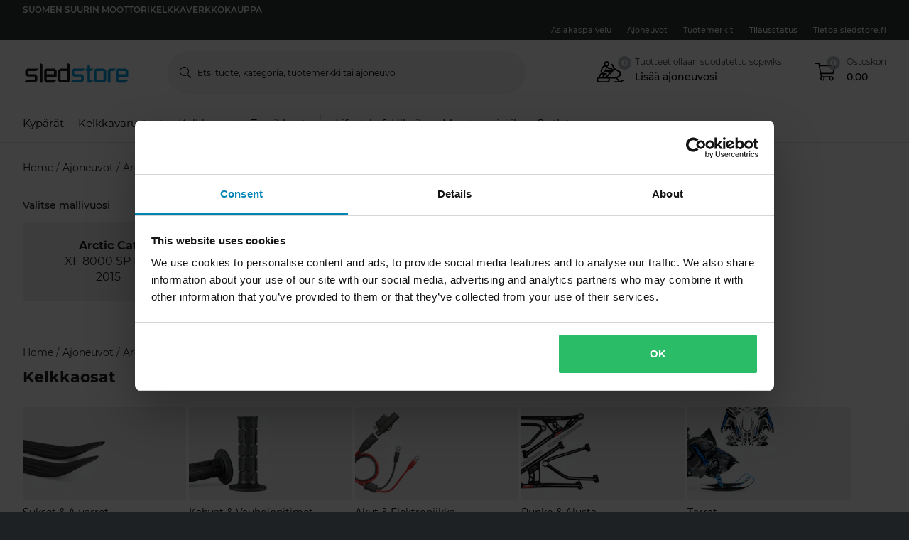

--- FILE ---
content_type: text/html; charset=utf-8
request_url: https://www.sledstore.fi/kelkkaosat/runko--alusta_c30024/vehicle/arctic-cat/xf-8000-sp-hc
body_size: 134812
content:
<!-- CacheBustingParameterValue: 21174 --><!DOCTYPE html><html lang="fi-FI"><head>
<meta name="INTERSHOP" content="Powered by INTERSHOP 7">
<base href="/">
<title>sledstore</title>
<!-- Start VWO Async SmartCode -->
<link rel="preconnect" href="https://dev.visualwebsiteoptimizer.com">
<script type="text/javascript" id="vwoCode">
window._vwo_code || (function() {
var account_id=772081,
version=2.1,
settings_tolerance=2000,
hide_element='body',
hide_element_style = 'opacity:0 !important;filter:alpha(opacity=0) !important;background:none !important;transition:none !important;',
/* DO NOT EDIT BELOW THIS LINE */
f=false,w=window,d=document,v=d.querySelector('#vwoCode'),cK='_vwo_'+account_id+'_settings',cc={};try{var c=JSON.parse(localStorage.getItem('_vwo_'+account_id+'_config'));cc=c&&typeof c==='object'?c:{}}catch(e){}var stT=cc.stT==='session'?w.sessionStorage:w.localStorage;code={nonce:v&&v.nonce,use_existing_jquery:function(){return typeof use_existing_jquery!=='undefined'?use_existing_jquery:undefined},library_tolerance:function(){return typeof library_tolerance!=='undefined'?library_tolerance:undefined},settings_tolerance:function(){return cc.sT||settings_tolerance},hide_element_style:function(){return'{'+(cc.hES||hide_element_style)+'}'},hide_element:function(){if(performance.getEntriesByName('first-contentful-paint')[0]){return''}return typeof cc.hE==='string'?cc.hE:hide_element},getVersion:function(){return version},finish:function(e){if(!f){f=true;var t=d.getElementById('_vis_opt_path_hides');if(t)t.parentNode.removeChild(t);if(e)(new Image).src='https://dev.visualwebsiteoptimizer.com/ee.gif?a='+account_id+e}},finished:function(){return f},addScript:function(e){var t=d.createElement('script');t.type='text/javascript';if(e.src){t.src=e.src}else{t.text=e.text}v&&t.setAttribute('nonce',v.nonce);d.getElementsByTagName('head')[0].appendChild(t)},load:function(e,t){var n=this.getSettings(),i=d.createElement('script'),r=this;t=t||{};if(n){i.textContent=n;d.getElementsByTagName('head')[0].appendChild(i);if(!w.VWO||VWO.caE){stT.removeItem(cK);r.load(e)}}else{var o=new XMLHttpRequest;o.open('GET',e,true);o.withCredentials=!t.dSC;o.responseType=t.responseType||'text';o.onload=function(){if(t.onloadCb){return t.onloadCb(o,e)}if(o.status===200||o.status===304){_vwo_code.addScript({text:o.responseText})}else{_vwo_code.finish('&e=loading_failure:'+e)}};o.onerror=function(){if(t.onerrorCb){return t.onerrorCb(e)}_vwo_code.finish('&e=loading_failure:'+e)};o.send()}},getSettings:function(){try{var e=stT.getItem(cK);if(!e){return}e=JSON.parse(e);if(Date.now()>e.e){stT.removeItem(cK);return}return e.s}catch(e){return}},init:function(){if(d.URL.indexOf('__vwo_disable__')>-1)return;var e=this.settings_tolerance();w._vwo_settings_timer=setTimeout(function(){_vwo_code.finish();stT.removeItem(cK)},e);var t;if(this.hide_element()!=='body'){t=d.createElement('style');var n=this.hide_element(),i=n?n+this.hide_element_style():'',r=d.getElementsByTagName('head')[0];t.setAttribute('id','_vis_opt_path_hides');v&&t.setAttribute('nonce',v.nonce);t.setAttribute('type','text/css');if(t.styleSheet)t.styleSheet.cssText=i;else t.appendChild(d.createTextNode(i));r.appendChild(t)}else{t=d.getElementsByTagName('head')[0];var i=d.createElement('div');i.style.cssText='z-index: 2147483647 !important;position: fixed !important;left: 0 !important;top: 0 !important;width: 100% !important;height: 100% !important;background: white !important;display: block !important;';i.setAttribute('id','_vis_opt_path_hides');i.classList.add('_vis_hide_layer');t.parentNode.insertBefore(i,t.nextSibling)}var o=window._vis_opt_url||d.URL,s='https://dev.visualwebsiteoptimizer.com/j.php?a='+account_id+'&u='+encodeURIComponent(o)+'&vn='+version;if(w.location.search.indexOf('_vwo_xhr')!==-1){this.addScript({src:s})}else{this.load(s+'&x=true')}}};w._vwo_code=code;code.init();})();
</script>
<!-- End VWO Async SmartCode -->
<meta charset="utf-8">
<meta name="viewport" content="width=device-width, initial-scale=1.0, maximum-scale=1.0, user-scalable=no">
<link rel="preconnect" href="//www.googletagmanager.com">
<link rel="preconnect" href="//www.googleadservices.com">
<link rel="preconnect" href="//www.google.com">
<link rel="preconnect" href="//www.google-analytics.com">
<link rel="preconnect" href="//fonts.googleapis.com">
<link rel="preconnect" href="//adservice.google.com">
<link rel="preconnect" href="//content.pierce-ecom.com">
<link rel="preconnect" href="//widget.trustpilot.com">
<link rel="preconnect" href="//staticw2.yotpo.com">
<link rel="preconnect" href="//p.yotpo.com">
<link rel="preconnect" href="//api.yotpo.com">
<link rel="preconnect" href="//connect.facebook.net">
<link rel="preconnect" href="//www.facebook.com">
<link rel="preconnect" href="//cdn.scarabresearch.com">
<link rel="preconnect" href="//recommender.scarabresearch.com">
<link rel="preconnect" href="//static.scarabresearch.com">
<link rel="preconnect" href="//webchannel-content.eservice.emarsys.net">
<link rel="preconnect" href="//sslwidget.criteo.com">
<link rel="preconnect" href="//gum.criteo.com">
<link rel="preconnect" href="//googleads.g.doubleclick.net">
<link rel="preconnect" href="//stats.g.doubleclick.net">
<link rel="preconnect" href="//webchannel-content.eservice.emarsys.net">
<link rel="preconnect" href="//connect.nosto.com">
<link rel="preconnect" href="//ipinfo.io">
<link rel="preconnect" href="//content.pierce-ecom.com">
<link rel="preconnect" href="//content.pierce-ecom.com" crossorigin="">
<link rel="preconnect" href="//pierce-images.imgix.net">
<link rel="preload" href="/assets/fonts/sb-webfont/sb-webfont.woff2?v=1.26" as="font" type="font/woff2" crossorigin="">
<link rel="preload" href="https://content.pierce-ecom.com/fonts/montserrat/montserrat-v15-latin-ext_latin-regular.woff2" as="font" type="font/woff2" crossorigin="">
<link rel="preload" href="https://content.pierce-ecom.com/fonts/montserrat/montserrat-v18-latin-ext_latin-500.woff2" as="font" type="font/woff2" crossorigin="">
<link rel="preload" href="https://content.pierce-ecom.com/fonts/montserrat/montserrat-v15-latin-ext_latin-600.woff2" as="font" type="font/woff2" crossorigin="">
<link rel="preload" href="https://content.pierce-ecom.com/fonts/montserrat/montserrat-v15-latin-ext_latin-700.woff2" as="font" type="font/woff2" crossorigin="">
<link rel="preload" href="https://content.pierce-ecom.com/fonts/montserrat/montserrat-v18-latin-ext_latin-800.woff2" as="font" type="font/woff2" crossorigin=""><link href="/sledstore.bc8529108f7d9b0318c4.css" rel="stylesheet" type="text/css"><script>
var nostoData = [];
(function(){
var name="nostojs";
window[name]=window[name]||function(cb){(window[name].q=window[name].q||[]).push(cb);};
})();
</script>
<script type="text/javascript" src="//widget.trustpilot.com/bootstrap/v5/tp.widget.bootstrap.min.js" async=""></script>
<meta name="generator" content="Prerender"><link rel="icon" type="image/x-icon" href="/assets/images/sledstore/favicons/sb-favicon-sledstore.ico"><link rel="icon" sizes="192x192" href="/assets/images/sledstore/favicons/favicon-192.png"><link rel="apple-touch-icon" sizes="16x16" href="/assets/images/sledstore/favicons/favicon-16.png"><link rel="apple-touch-icon" sizes="32x32" href="/assets/images/sledstore/favicons/favicon-32.png"><link rel="apple-touch-icon" sizes="72x72" href="/assets/images/sledstore/favicons/favicon-72.png"><link rel="apple-touch-icon" sizes="114x114" href="/assets/images/sledstore/favicons/favicon-114.png"><link rel="apple-touch-icon" sizes="120x120" href="/assets/images/sledstore/favicons/favicon-120.png"><link rel="apple-touch-icon" sizes="144x144" href="/assets/images/sledstore/favicons/favicon-144.png"><link rel="apple-touch-icon" sizes="152x152" href="/assets/images/sledstore/favicons/favicon-152.png"><link rel="apple-touch-icon" sizes="180x180" href="/assets/images/sledstore/favicons/favicon-180.png">
<script>(window.BOOMR_mq=window.BOOMR_mq||[]).push(["addVar",{"rua.upush":"false","rua.cpush":"false","rua.upre":"false","rua.cpre":"false","rua.uprl":"false","rua.cprl":"false","rua.cprf":"false","rua.trans":"","rua.cook":"false","rua.ims":"false","rua.ufprl":"false","rua.cfprl":"false","rua.isuxp":"false","rua.texp":"norulematch","rua.ceh":"false","rua.ueh":"false","rua.ieh.st":"0"}]);</script>
                              <script>!function(e){var n="https://s.go-mpulse.net/boomerang/";if("False"=="True")e.BOOMR_config=e.BOOMR_config||{},e.BOOMR_config.PageParams=e.BOOMR_config.PageParams||{},e.BOOMR_config.PageParams.pci=!0,n="https://s2.go-mpulse.net/boomerang/";if(window.BOOMR_API_key="FG8C6-Z8SJC-PNR3N-YK9CW-TSTT8",function(){function e(){if(!o){var e=document.createElement("script");e.id="boomr-scr-as",e.src=window.BOOMR.url,e.async=!0,i.parentNode.appendChild(e),o=!0}}function t(e){o=!0;var n,t,a,r,d=document,O=window;if(window.BOOMR.snippetMethod=e?"if":"i",t=function(e,n){var t=d.createElement("script");t.id=n||"boomr-if-as",t.src=window.BOOMR.url,BOOMR_lstart=(new Date).getTime(),e=e||d.body,e.appendChild(t)},!window.addEventListener&&window.attachEvent&&navigator.userAgent.match(/MSIE [67]\./))return window.BOOMR.snippetMethod="s",void t(i.parentNode,"boomr-async");a=document.createElement("IFRAME"),a.src="about:blank",a.title="",a.role="presentation",a.loading="eager",r=(a.frameElement||a).style,r.width=0,r.height=0,r.border=0,r.display="none",i.parentNode.appendChild(a);try{O=a.contentWindow,d=O.document.open()}catch(_){n=document.domain,a.src="javascript:var d=document.open();d.domain='"+n+"';void(0);",O=a.contentWindow,d=O.document.open()}if(n)d._boomrl=function(){this.domain=n,t()},d.write("<bo"+"dy onload='document._boomrl();'>");else if(O._boomrl=function(){t()},O.addEventListener)O.addEventListener("load",O._boomrl,!1);else if(O.attachEvent)O.attachEvent("onload",O._boomrl);d.close()}function a(e){window.BOOMR_onload=e&&e.timeStamp||(new Date).getTime()}if(!window.BOOMR||!window.BOOMR.version&&!window.BOOMR.snippetExecuted){window.BOOMR=window.BOOMR||{},window.BOOMR.snippetStart=(new Date).getTime(),window.BOOMR.snippetExecuted=!0,window.BOOMR.snippetVersion=12,window.BOOMR.url=n+"FG8C6-Z8SJC-PNR3N-YK9CW-TSTT8";var i=document.currentScript||document.getElementsByTagName("script")[0],o=!1,r=document.createElement("link");if(r.relList&&"function"==typeof r.relList.supports&&r.relList.supports("preload")&&"as"in r)window.BOOMR.snippetMethod="p",r.href=window.BOOMR.url,r.rel="preload",r.as="script",r.addEventListener("load",e),r.addEventListener("error",function(){t(!0)}),setTimeout(function(){if(!o)t(!0)},3e3),BOOMR_lstart=(new Date).getTime(),i.parentNode.appendChild(r);else t(!1);if(window.addEventListener)window.addEventListener("load",a,!1);else if(window.attachEvent)window.attachEvent("onload",a)}}(),"".length>0)if(e&&"performance"in e&&e.performance&&"function"==typeof e.performance.setResourceTimingBufferSize)e.performance.setResourceTimingBufferSize();!function(){if(BOOMR=e.BOOMR||{},BOOMR.plugins=BOOMR.plugins||{},!BOOMR.plugins.AK){var n=""=="true"?1:0,t="",a="ck76uvqxfuxmk2kabulq-f-5d1786b48-clientnsv4-s.akamaihd.net",i="false"=="true"?2:1,o={"ak.v":"39","ak.cp":"1460290","ak.ai":parseInt("907983",10),"ak.ol":"0","ak.cr":8,"ak.ipv":4,"ak.proto":"h2","ak.rid":"3fd17771","ak.r":47370,"ak.a2":n,"ak.m":"dsca","ak.n":"essl","ak.bpcip":"18.191.234.0","ak.cport":33456,"ak.gh":"23.208.24.79","ak.quicv":"","ak.tlsv":"tls1.3","ak.0rtt":"","ak.0rtt.ed":"","ak.csrc":"-","ak.acc":"","ak.t":"1765805335","ak.ak":"hOBiQwZUYzCg5VSAfCLimQ==vhkET2UR5jnEmuDoOAzu0esbVvF6Z8/fPXy0nsWAXX6hIu2Caph1bJNSLp4Zi/8RONzBdD+ohztpw9X7RujHBfpe5OyLH0zl7Rla9LMWYGSNOtOeC/IQeCLBLz8cjX9TxXyEgf4dYgwZ4oEeBwpAazpj3bKLtJPZcT2P/YAu45JuAwyUTHYUX+AjQxxfNnE7vQSRtGmFU00jWzr9UUGqsXkOlAdzvoMdmh6jLh07G/B2HIsyTi1POeGRKg3YG35I19vUyadica4/mdwWEn9YzEGYq0QlyPNvPDZ39D7zZZgvvdgKThgwauTmZapQAxRtZ3RhIW7F1kmB7czC278I3lXlaFhdu02jmd+iBW/V4s6xfD1YfVYAr+QOd6+SCxbglumJ+y0JmkBJzcKg7hgRJQOm7iQok/FLoDymuHXLohA=","ak.pv":"71","ak.dpoabenc":"","ak.tf":i};if(""!==t)o["ak.ruds"]=t;var r={i:!1,av:function(n){var t="http.initiator";if(n&&(!n[t]||"spa_hard"===n[t]))o["ak.feo"]=void 0!==e.aFeoApplied?1:0,BOOMR.addVar(o)},rv:function(){var e=["ak.bpcip","ak.cport","ak.cr","ak.csrc","ak.gh","ak.ipv","ak.m","ak.n","ak.ol","ak.proto","ak.quicv","ak.tlsv","ak.0rtt","ak.0rtt.ed","ak.r","ak.acc","ak.t","ak.tf"];BOOMR.removeVar(e)}};BOOMR.plugins.AK={akVars:o,akDNSPreFetchDomain:a,init:function(){if(!r.i){var e=BOOMR.subscribe;e("before_beacon",r.av,null,null),e("onbeacon",r.rv,null,null),r.i=!0}return this},is_complete:function(){return!0}}}}()}(window);</script></head>
<body class="">
<app-root ng-version="12.1.3"><p-header><header class="o-header"><div class="o-mobile-header ng-star-inserted"><div class="container-fluid pl-0 pr-0"><div class="row no-gutters align-items-center"><div class="col-4 col-md-1 ng-star-inserted"><div class="o-mobile-header__menu m-header-button m-header-button--icon"><fa-icon class="ng-fa-icon"><svg role="img" aria-hidden="true" focusable="false" data-prefix="fal" data-icon="bars" class="svg-inline--fa fa-bars fa-w-14" xmlns="http://www.w3.org/2000/svg" viewBox="0 0 448 512"><path fill="currentColor" d="M442 114H6a6 6 0 0 1-6-6V84a6 6 0 0 1 6-6h436a6 6 0 0 1 6 6v24a6 6 0 0 1-6 6zm0 160H6a6 6 0 0 1-6-6v-24a6 6 0 0 1 6-6h436a6 6 0 0 1 6 6v24a6 6 0 0 1-6 6zm0 160H6a6 6 0 0 1-6-6v-24a6 6 0 0 1 6-6h436a6 6 0 0 1 6 6v24a6 6 0 0 1-6 6z"></path></svg></fa-icon></div><div class="o-mobile-header__searchicon m-header-button m-header-button--icon d-md-none"><fa-icon class="ng-fa-icon"><svg role="img" aria-hidden="true" focusable="false" data-prefix="fal" data-icon="search" class="svg-inline--fa fa-search fa-w-16" xmlns="http://www.w3.org/2000/svg" viewBox="0 0 512 512"><path fill="currentColor" d="M508.5 481.6l-129-129c-2.3-2.3-5.3-3.5-8.5-3.5h-10.3C395 312 416 262.5 416 208 416 93.1 322.9 0 208 0S0 93.1 0 208s93.1 208 208 208c54.5 0 104-21 141.1-55.2V371c0 3.2 1.3 6.2 3.5 8.5l129 129c4.7 4.7 12.3 4.7 17 0l9.9-9.9c4.7-4.7 4.7-12.3 0-17zM208 384c-97.3 0-176-78.7-176-176S110.7 32 208 32s176 78.7 176 176-78.7 176-176 176z"></path></svg></fa-icon></div></div><!----><div class="o-mobile-header__logo col text-center text-md-left col-4 col-md-2"><a routerlink="/" class="a-logo-link gtm_main-logo" href="/"><img src="/assets/svg/sledstore-logo-black.svg" alt="sledstore" title="sledstore"></a></div><div class="o-mobile-header__searchbar qa-mobile-header-search d-none d-md-block col-md-7"><p-search-input inputid="search-tablet"><div class="m-search m-search--unfocus"><!----><form class="m-input-container"><p-input browserautocomplete="off" type="search" class="textsize-small m-input--rounded"><div class="m-input m-input--icon"><span class="a-input-message a-input-message--focus"> Etsi tuote, kategoria, tuotemerkki tai ajoneuvo <!----></span><span class="a-input-message a-input-message--error">  <!----><!----><!----></span><span class="a-input-message a-input-message--success"></span><fa-icon class="ng-fa-icon a-input-icon ng-star-inserted"><svg role="img" aria-hidden="true" focusable="false" data-prefix="fal" data-icon="search" class="svg-inline--fa fa-search fa-w-16" xmlns="http://www.w3.org/2000/svg" viewBox="0 0 512 512"><path fill="currentColor" d="M508.5 481.6l-129-129c-2.3-2.3-5.3-3.5-8.5-3.5h-10.3C395 312 416 262.5 416 208 416 93.1 322.9 0 208 0S0 93.1 0 208s93.1 208 208 208c54.5 0 104-21 141.1-55.2V371c0 3.2 1.3 6.2 3.5 8.5l129 129c4.7 4.7 12.3 4.7 17 0l9.9-9.9c4.7-4.7 4.7-12.3 0-17zM208 384c-97.3 0-176-78.7-176-176S110.7 32 208 32s176 78.7 176 176-78.7 176-176 176z"></path></svg></fa-icon><!----><input type="search" id="search-tablet" name="" autocomplete="off" tabindex="" placeholder="Etsi tuote, kategoria, tuotemerkki tai ajoneuvo" inputmode="text" value="" class="ng-untouched ng-pristine ng-valid"><div aria-hidden="true" class="m-input__reset ng-star-inserted"><fa-icon class="ng-fa-icon"><svg role="img" aria-hidden="true" focusable="false" data-prefix="fal" data-icon="times-circle" class="svg-inline--fa fa-times-circle fa-w-16" xmlns="http://www.w3.org/2000/svg" viewBox="0 0 512 512"><path fill="currentColor" d="M256 8C119 8 8 119 8 256s111 248 248 248 248-111 248-248S393 8 256 8zm0 464c-118.7 0-216-96.1-216-216 0-118.7 96.1-216 216-216 118.7 0 216 96.1 216 216 0 118.7-96.1 216-216 216zm94.8-285.3L281.5 256l69.3 69.3c4.7 4.7 4.7 12.3 0 17l-8.5 8.5c-4.7 4.7-12.3 4.7-17 0L256 281.5l-69.3 69.3c-4.7 4.7-12.3 4.7-17 0l-8.5-8.5c-4.7-4.7-4.7-12.3 0-17l69.3-69.3-69.3-69.3c-4.7-4.7-4.7-12.3 0-17l8.5-8.5c4.7-4.7 12.3-4.7 17 0l69.3 69.3 69.3-69.3c4.7-4.7 12.3-4.7 17 0l8.5 8.5c4.6 4.7 4.6 12.3 0 17z"></path></svg></fa-icon></div><!----><fa-icon aria-hidden="true" class="ng-fa-icon ng-star-inserted"><svg role="img" aria-hidden="true" focusable="false" data-prefix="fas" data-icon="check" class="svg-inline--fa fa-check fa-w-16" xmlns="http://www.w3.org/2000/svg" viewBox="0 0 512 512"><path fill="currentColor" d="M173.898 439.404l-166.4-166.4c-9.997-9.997-9.997-26.206 0-36.204l36.203-36.204c9.997-9.998 26.207-9.998 36.204 0L192 312.69 432.095 72.596c9.997-9.997 26.207-9.997 36.204 0l36.203 36.204c9.997 9.997 9.997 26.206 0 36.204l-294.4 294.401c-9.998 9.997-26.207 9.997-36.204-.001z"></path></svg></fa-icon><!----></div></p-input><!----></form></div></p-search-input></div><div class="col col-4 col-md-2 text-right o-mobile-header__drawers ng-star-inserted"><div class="o-mobile-header__fmbicon m-header-column"><div class="m-header-button m-header-button--icon m-header-button--fmb qa-mobile-header-fmb-toggle"><p-fmb-vehicles-count><p-fmb-icon><fa-icon class="ng-fa-icon fmb-icon icon icon-snowmobile"><svg role="img" aria-hidden="true" focusable="false" data-prefix="fal" data-icon="snowmobile" class="svg-inline--fa fa-snowmobile fa-w-20" xmlns="http://www.w3.org/2000/svg" viewBox="0 0 640 512"><path fill="currentColor" d="M639.2 466.7l-7.2-14.3c-2-4-6.8-5.6-10.7-3.6l-57.7 26.1c-3.9 2-8.1 3.2-12.4 4L496 405.3l72.9-48.6c4.5-3 7.1-8 7.1-13.3V265c0-5.6-2.9-10.8-7.8-13.7l-138.1-82.9-47.8-95.6c-4-7.9-13.5-11.1-21.5-7.2-7.9 4-11.1 13.6-7.2 21.5l46.8 93.6-16.9 22.6c-2.4-24.2-22.7-43.3-47.5-43.3h-38.8l-41.1-33.8c-.1-.1-.3-.2-.4-.3 27.7-7 48.4-32 48.4-61.8 0-35.3-28.7-64-64-64s-64 28.7-64 64c0 15.6 5.8 29.7 15.1 40.8-10.1 1.2-43.6 7-61.9 43.4L104 198.6c-11.3 22.7-11.4 48.7-.1 71.3 3.4 6.8 7.8 12.7 12.7 18.1H112c-12.1 0-23.2 6.8-28.6 17.7l-32 64c-2.7 5.4-3.7 11.1-3.3 16.6C20.5 393.4 0 418.2 0 448c0 35.3 28.7 64 64 64h192c35.3 0 64-28.7 64-64 0-11.7-3.4-22.5-8.9-32H464l48 64h-88c-4.4 0-8 3.6-8 8v16c0 4.4 3.6 8 8 8h118.2c12.4 0 24.6-2.9 35.7-8.4l57.7-26.1c3.9-2 5.5-6.8 3.6-10.8zM240 32c17.7 0 32 14.4 32 32s-14.3 32-32 32-32-14.4-32-32 14.3-32 32-32zM132.7 212.9l25.2-50.4c7-13.9 19.8-23.4 35.2-25.9 4.7-.8 24.7-3.5 41.7 13.4l46.6 38.3c2.8 2.3 6.5 3.6 10.2 3.6H336c8.8 0 16 7.2 16 16s-7.2 16-16 16h-44.5c-11.1 0-21.9-3.9-30.5-10.9l-43-35.3-37 74 76.5 14.3c26.6 5 35.4 38.7 14.6 56l-69.9 58.3c-7.1 5.9-17.1 4.5-22.5-2-5.7-6.8-4.8-16.9 2-22.5l69.9-58.2-84.9-15.9c-14.9-2.8-27.4-12.2-34.2-25.8-6.7-13.8-6.6-29.4.2-43zm212 42.2l-15.1 20.1c-3.9 5.2-9.5 8.4-15.5 10.4-.1-.3-.8-14.5-13.6-29.6H336c3 0 5.8-.4 8.7-.9zm-115.8-27h-.2v-.1l.2.1zM112 320h62.6l-13.3 11.1c-15.8 13.2-20.8 34.5-14.3 52.9H80l32-64zm144 160H64c-17.7 0-32-14.3-32-32s14.3-32 32-32h192c17.7 0 32 14.3 32 32s-14.3 32-32 32zm-8.2-96l44.9-37.4c9-7.5 15.3-17.1 19-27.5 17.1-2.1 33.1-10.7 43.5-24.7l69.1-92.1L544 274.1v60.8L470.3 384H247.8z"></path></svg></fa-icon></p-fmb-icon><div class="m-header-button__number"> 0
</div></p-fmb-vehicles-count></div></div><div class="o-mobile-header__carticon m-header-column"><div class="m-header-button m-header-button--icon qa-mobile-header-cart"><fa-icon class="ng-fa-icon"><svg role="img" aria-hidden="true" focusable="false" data-prefix="fal" data-icon="shopping-cart" class="svg-inline--fa fa-shopping-cart fa-w-18" xmlns="http://www.w3.org/2000/svg" viewBox="0 0 576 512"><path fill="currentColor" d="M551.991 64H129.28l-8.329-44.423C118.822 8.226 108.911 0 97.362 0H12C5.373 0 0 5.373 0 12v8c0 6.627 5.373 12 12 12h78.72l69.927 372.946C150.305 416.314 144 431.42 144 448c0 35.346 28.654 64 64 64s64-28.654 64-64a63.681 63.681 0 0 0-8.583-32h145.167a63.681 63.681 0 0 0-8.583 32c0 35.346 28.654 64 64 64 35.346 0 64-28.654 64-64 0-17.993-7.435-34.24-19.388-45.868C506.022 391.891 496.76 384 485.328 384H189.28l-12-64h331.381c11.368 0 21.177-7.976 23.496-19.105l43.331-208C578.592 77.991 567.215 64 551.991 64zM240 448c0 17.645-14.355 32-32 32s-32-14.355-32-32 14.355-32 32-32 32 14.355 32 32zm224 32c-17.645 0-32-14.355-32-32s14.355-32 32-32 32 14.355 32 32-14.355 32-32 32zm38.156-192H171.28l-36-192h406.876l-40 192z"></path></svg></fa-icon><div class="m-header-button__number"> 0 </div></div></div></div><!----><!----><!----></div></div><div class="o-mobile-header__searchbar qa-mobile-header-search d-md-none o-mobile-header__searchbar--collapsed"><p-search-input inputid="search-mobile"><div class="m-search m-search--unfocus"><!----><form class="m-input-container"><p-input browserautocomplete="off" type="search" class="textsize-small m-input--rounded"><div class="m-input m-input--icon"><span class="a-input-message a-input-message--focus"> Etsi tuote, kategoria, tuotemerkki tai ajoneuvo <!----></span><span class="a-input-message a-input-message--error">  <!----><!----><!----></span><span class="a-input-message a-input-message--success"></span><fa-icon class="ng-fa-icon a-input-icon ng-star-inserted"><svg role="img" aria-hidden="true" focusable="false" data-prefix="fal" data-icon="search" class="svg-inline--fa fa-search fa-w-16" xmlns="http://www.w3.org/2000/svg" viewBox="0 0 512 512"><path fill="currentColor" d="M508.5 481.6l-129-129c-2.3-2.3-5.3-3.5-8.5-3.5h-10.3C395 312 416 262.5 416 208 416 93.1 322.9 0 208 0S0 93.1 0 208s93.1 208 208 208c54.5 0 104-21 141.1-55.2V371c0 3.2 1.3 6.2 3.5 8.5l129 129c4.7 4.7 12.3 4.7 17 0l9.9-9.9c4.7-4.7 4.7-12.3 0-17zM208 384c-97.3 0-176-78.7-176-176S110.7 32 208 32s176 78.7 176 176-78.7 176-176 176z"></path></svg></fa-icon><!----><input type="search" id="search-mobile" name="" autocomplete="off" tabindex="" placeholder="Etsi tuote, kategoria, tuotemerkki tai ajoneuvo" inputmode="text" value="" class="ng-untouched ng-pristine ng-valid"><div aria-hidden="true" class="m-input__reset ng-star-inserted"><fa-icon class="ng-fa-icon"><svg role="img" aria-hidden="true" focusable="false" data-prefix="fal" data-icon="times-circle" class="svg-inline--fa fa-times-circle fa-w-16" xmlns="http://www.w3.org/2000/svg" viewBox="0 0 512 512"><path fill="currentColor" d="M256 8C119 8 8 119 8 256s111 248 248 248 248-111 248-248S393 8 256 8zm0 464c-118.7 0-216-96.1-216-216 0-118.7 96.1-216 216-216 118.7 0 216 96.1 216 216 0 118.7-96.1 216-216 216zm94.8-285.3L281.5 256l69.3 69.3c4.7 4.7 4.7 12.3 0 17l-8.5 8.5c-4.7 4.7-12.3 4.7-17 0L256 281.5l-69.3 69.3c-4.7 4.7-12.3 4.7-17 0l-8.5-8.5c-4.7-4.7-4.7-12.3 0-17l69.3-69.3-69.3-69.3c-4.7-4.7-4.7-12.3 0-17l8.5-8.5c4.7-4.7 12.3-4.7 17 0l69.3 69.3 69.3-69.3c4.7-4.7 12.3-4.7 17 0l8.5 8.5c4.6 4.7 4.6 12.3 0 17z"></path></svg></fa-icon></div><!----><fa-icon aria-hidden="true" class="ng-fa-icon ng-star-inserted"><svg role="img" aria-hidden="true" focusable="false" data-prefix="fas" data-icon="check" class="svg-inline--fa fa-check fa-w-16" xmlns="http://www.w3.org/2000/svg" viewBox="0 0 512 512"><path fill="currentColor" d="M173.898 439.404l-166.4-166.4c-9.997-9.997-9.997-26.206 0-36.204l36.203-36.204c9.997-9.998 26.207-9.998 36.204 0L192 312.69 432.095 72.596c9.997-9.997 26.207-9.997 36.204 0l36.203 36.204c9.997 9.997 9.997 26.206 0 36.204l-294.4 294.401c-9.998 9.997-26.207 9.997-36.204-.001z"></path></svg></fa-icon><!----></div></p-input><!----></form></div></p-search-input></div></div><!----><p-header-mobile-menu class="ng-star-inserted"><div class="o-mobile-menu qa-mobile-header-menu"><div class="o-mobile-menu__wrapper"><div poverlayscroll="" class="o-mobile-menu__menu-scroll"><div class="o-mobile-menu__menu-header"><div class="container-fluid"><div class="row align-items-center header-items-wrapper"><a href="/" class="m-header-button m-header-button--icon m-header-button--icon--home ng-star-inserted"><fa-icon class="ng-fa-icon"><svg role="img" aria-hidden="true" focusable="false" data-prefix="fal" data-icon="home-lg-alt" class="svg-inline--fa fa-home-lg-alt fa-w-18" xmlns="http://www.w3.org/2000/svg" viewBox="0 0 576 512"><path fill="currentColor" d="M573.48 219.91L310.6 8a35.85 35.85 0 0 0-45.19 0L2.53 219.91a6.71 6.71 0 0 0-1 9.5l14.2 17.5a6.82 6.82 0 0 0 9.6 1L64 216.72V496a16 16 0 0 0 16 16h416a16 16 0 0 0 16-16V216.82l38.8 31.29a6.83 6.83 0 0 0 9.6-1l14.19-17.5a7.14 7.14 0 0 0-1.11-9.7zM240 480V320h96v160zm240 0H368V304a16 16 0 0 0-16-16H224a16 16 0 0 0-16 16v176H96V190.92l187.71-151.4a6.63 6.63 0 0 1 8.4 0L480 191z"></path></svg></fa-icon></a><!----><!----><a class="m-header-button m-header-button--icon m-header-button--icon--close"><fa-icon class="ng-fa-icon"><svg role="img" aria-hidden="true" focusable="false" data-prefix="fal" data-icon="times" class="svg-inline--fa fa-times fa-w-10" xmlns="http://www.w3.org/2000/svg" viewBox="0 0 320 512"><path fill="currentColor" d="M193.94 256L296.5 153.44l21.15-21.15c3.12-3.12 3.12-8.19 0-11.31l-22.63-22.63c-3.12-3.12-8.19-3.12-11.31 0L160 222.06 36.29 98.34c-3.12-3.12-8.19-3.12-11.31 0L2.34 120.97c-3.12 3.12-3.12 8.19 0 11.31L126.06 256 2.34 379.71c-3.12 3.12-3.12 8.19 0 11.31l22.63 22.63c3.12 3.12 8.19 3.12 11.31 0L160 289.94 262.56 392.5l21.15 21.15c3.12 3.12 8.19 3.12 11.31 0l22.63-22.63c3.12-3.12 3.12-8.19 0-11.31L193.94 256z"></path></svg></fa-icon></a></div></div></div><div class="category-levels-container"><div class="container-fluid category-level ng-star-inserted"><p-navigation-mobile><div class="o-navigation-mobile qa-mobile-header-categories"><ul><!----><li class="m-navigation-mobile-item gtm_navigation-category-1 ng-star-inserted"><a href="/kyparat" class="ng-star-inserted"><span class="m-navigation-mobile-item__image ng-star-inserted"><!----></span><!----><span class="m-navigation-mobile-item__title ng-star-inserted">Kypärät</span><!----><fa-icon aria-hidden="true" class="ng-fa-icon"><svg role="img" aria-hidden="true" focusable="false" data-prefix="fal" data-icon="chevron-right" class="svg-inline--fa fa-chevron-right fa-w-8" xmlns="http://www.w3.org/2000/svg" viewBox="0 0 256 512"><path fill="currentColor" d="M17.525 36.465l-7.071 7.07c-4.686 4.686-4.686 12.284 0 16.971L205.947 256 10.454 451.494c-4.686 4.686-4.686 12.284 0 16.971l7.071 7.07c4.686 4.686 12.284 4.686 16.97 0l211.051-211.05c4.686-4.686 4.686-12.284 0-16.971L34.495 36.465c-4.686-4.687-12.284-4.687-16.97 0z"></path></svg></fa-icon></a><!----><!----><!----></li><li class="m-navigation-mobile-item gtm_navigation-category-1 ng-star-inserted"><a href="/kelkkavarusteet" class="ng-star-inserted"><span class="m-navigation-mobile-item__image ng-star-inserted"><!----></span><!----><span class="m-navigation-mobile-item__title ng-star-inserted">Kelkkavarusteet</span><!----><fa-icon aria-hidden="true" class="ng-fa-icon"><svg role="img" aria-hidden="true" focusable="false" data-prefix="fal" data-icon="chevron-right" class="svg-inline--fa fa-chevron-right fa-w-8" xmlns="http://www.w3.org/2000/svg" viewBox="0 0 256 512"><path fill="currentColor" d="M17.525 36.465l-7.071 7.07c-4.686 4.686-4.686 12.284 0 16.971L205.947 256 10.454 451.494c-4.686 4.686-4.686 12.284 0 16.971l7.071 7.07c4.686 4.686 12.284 4.686 16.97 0l211.051-211.05c4.686-4.686 4.686-12.284 0-16.971L34.495 36.465c-4.686-4.687-12.284-4.687-16.97 0z"></path></svg></fa-icon></a><!----><!----><!----></li><li class="m-navigation-mobile-item gtm_navigation-category-1 ng-star-inserted"><a href="/kelkkaosat" class="ng-star-inserted"><span class="m-navigation-mobile-item__image ng-star-inserted"><!----></span><!----><span class="m-navigation-mobile-item__title ng-star-inserted">Kelkkaosat</span><!----><fa-icon aria-hidden="true" class="ng-fa-icon"><svg role="img" aria-hidden="true" focusable="false" data-prefix="fal" data-icon="chevron-right" class="svg-inline--fa fa-chevron-right fa-w-8" xmlns="http://www.w3.org/2000/svg" viewBox="0 0 256 512"><path fill="currentColor" d="M17.525 36.465l-7.071 7.07c-4.686 4.686-4.686 12.284 0 16.971L205.947 256 10.454 451.494c-4.686 4.686-4.686 12.284 0 16.971l7.071 7.07c4.686 4.686 12.284 4.686 16.97 0l211.051-211.05c4.686-4.686 4.686-12.284 0-16.971L34.495 36.465c-4.686-4.687-12.284-4.687-16.97 0z"></path></svg></fa-icon></a><!----><!----><!----></li><li class="m-navigation-mobile-item gtm_navigation-category-1 ng-star-inserted"><a href="/tarvikkeet" class="ng-star-inserted"><span class="m-navigation-mobile-item__image ng-star-inserted"><!----></span><!----><span class="m-navigation-mobile-item__title ng-star-inserted">Tarvikkeet</span><!----><fa-icon aria-hidden="true" class="ng-fa-icon"><svg role="img" aria-hidden="true" focusable="false" data-prefix="fal" data-icon="chevron-right" class="svg-inline--fa fa-chevron-right fa-w-8" xmlns="http://www.w3.org/2000/svg" viewBox="0 0 256 512"><path fill="currentColor" d="M17.525 36.465l-7.071 7.07c-4.686 4.686-4.686 12.284 0 16.971L205.947 256 10.454 451.494c-4.686 4.686-4.686 12.284 0 16.971l7.071 7.07c4.686 4.686 12.284 4.686 16.97 0l211.051-211.05c4.686-4.686 4.686-12.284 0-16.971L34.495 36.465c-4.686-4.687-12.284-4.687-16.97 0z"></path></svg></fa-icon></a><!----><!----><!----></li><li class="m-navigation-mobile-item gtm_navigation-category-1 ng-star-inserted"><a href="/lifestyle--ulkoilu" class="ng-star-inserted"><span class="m-navigation-mobile-item__image ng-star-inserted"><!----></span><!----><span class="m-navigation-mobile-item__title ng-star-inserted">Lifestyle &amp; Ulkoilu</span><!----><fa-icon aria-hidden="true" class="ng-fa-icon"><svg role="img" aria-hidden="true" focusable="false" data-prefix="fal" data-icon="chevron-right" class="svg-inline--fa fa-chevron-right fa-w-8" xmlns="http://www.w3.org/2000/svg" viewBox="0 0 256 512"><path fill="currentColor" d="M17.525 36.465l-7.071 7.07c-4.686 4.686-4.686 12.284 0 16.971L205.947 256 10.454 451.494c-4.686 4.686-4.686 12.284 0 16.971l7.071 7.07c4.686 4.686 12.284 4.686 16.97 0l211.051-211.05c4.686-4.686 4.686-12.284 0-16.971L34.495 36.465c-4.686-4.687-12.284-4.687-16.97 0z"></path></svg></fa-icon></a><!----><!----><!----></li><li class="m-navigation-mobile-item gtm_navigation-category-1 ng-star-inserted"><a href="/maastopyoraily" class="ng-star-inserted"><span class="m-navigation-mobile-item__image ng-star-inserted"><!----></span><!----><span class="m-navigation-mobile-item__title ng-star-inserted">Maastopyöräily</span><!----><fa-icon aria-hidden="true" class="ng-fa-icon"><svg role="img" aria-hidden="true" focusable="false" data-prefix="fal" data-icon="chevron-right" class="svg-inline--fa fa-chevron-right fa-w-8" xmlns="http://www.w3.org/2000/svg" viewBox="0 0 256 512"><path fill="currentColor" d="M17.525 36.465l-7.071 7.07c-4.686 4.686-4.686 12.284 0 16.971L205.947 256 10.454 451.494c-4.686 4.686-4.686 12.284 0 16.971l7.071 7.07c4.686 4.686 12.284 4.686 16.97 0l211.051-211.05c4.686-4.686 4.686-12.284 0-16.971L34.495 36.465c-4.686-4.687-12.284-4.687-16.97 0z"></path></svg></fa-icon></a><!----><!----><!----></li><!----><li class="m-navigation-mobile-item ng-star-inserted"><a class="qa-mobile-header-outlet m-navigation-mobile-item__ref" href="/outlet"><!----><span class="m-navigation-mobile-item__title">Outlet</span><fa-icon aria-hidden="true" class="ng-fa-icon"><svg role="img" aria-hidden="true" focusable="false" data-prefix="fal" data-icon="long-arrow-right" class="svg-inline--fa fa-long-arrow-right fa-w-14" xmlns="http://www.w3.org/2000/svg" viewBox="0 0 448 512"><path fill="currentColor" d="M311.03 131.515l-7.071 7.07c-4.686 4.686-4.686 12.284 0 16.971L387.887 239H12c-6.627 0-12 5.373-12 12v10c0 6.627 5.373 12 12 12h375.887l-83.928 83.444c-4.686 4.686-4.686 12.284 0 16.971l7.071 7.07c4.686 4.686 12.284 4.686 16.97 0l116.485-116c4.686-4.686 4.686-12.284 0-16.971L328 131.515c-4.686-4.687-12.284-4.687-16.97 0z"></path></svg></fa-icon></a></li><!----></ul><!----><!----><ul class="o-mobile-menu__icon-list qa-mobile-header-pages ng-star-inserted"><li><a class="qa-mobile-header-brands" href="/brands"> Tuotemerkit </a></li><li><!----></li><li><a class="qa-mobile-header-order-status"> Tilausstatus </a></li><li><a class="qa-mobile-header-customer-service" href="https://help.sledstore.com/hc/fi"> Asiakaspalvelu </a></li><li><a class="qa-mobile-header-about" href="/about"> Tietoa </a></li><li class="separator"></li><!----><!----></ul><!----></div></p-navigation-mobile><div class="o-mobile-menu__filler"></div></div><!----></div></div><div class="o-mobile-menu__close"><div class="o-mobile-menu__close__button"><fa-icon class="ng-fa-icon"><svg role="img" aria-hidden="true" focusable="false" data-prefix="fal" data-icon="times" class="svg-inline--fa fa-times fa-w-10" xmlns="http://www.w3.org/2000/svg" viewBox="0 0 320 512"><path fill="currentColor" d="M193.94 256L296.5 153.44l21.15-21.15c3.12-3.12 3.12-8.19 0-11.31l-22.63-22.63c-3.12-3.12-8.19-3.12-11.31 0L160 222.06 36.29 98.34c-3.12-3.12-8.19-3.12-11.31 0L2.34 120.97c-3.12 3.12-3.12 8.19 0 11.31L126.06 256 2.34 379.71c-3.12 3.12-3.12 8.19 0 11.31l22.63 22.63c3.12 3.12 8.19 3.12 11.31 0L160 289.94 262.56 392.5l21.15 21.15c3.12 3.12 8.19 3.12 11.31 0l22.63-22.63c3.12-3.12 3.12-8.19 0-11.31L193.94 256z"></path></svg></fa-icon><span class="o-mobile-menu__close__button__title">Sulje</span></div></div></div></div><!----></p-header-mobile-menu><!----><div class="o-desktop-header ng-star-inserted"><div class="o-desktop-header__meta-links"><div class="container"><div class="row no-gutters"><div class="col col-6 col-xxl-4"><div class="o-desktop-header__meta-links__slogan"> Suomen suurin moottorikelkkaverkkokauppa </div><!----></div><div class="col col-4 text-right text-xxl-left col-xxl-3"><p-header-xsell><!----><!----></p-header-xsell></div><div class="col col-12 col-xxl-5 text-right"><a class="a-textlink a-textlink--white qa-header-customer-service" href="https://help.sledstore.com/hc/fi"> Asiakaspalvelu </a><a class="a-textlink a-textlink--white qa-header-vehicles" href="/vehicles"> Ajoneuvot </a><a routerlink="/article/magazine" class="a-textlink a-textlink--white qa-header-magazine ng-star-inserted" href="/article/magazine"> P.HEADER.MAGAZINE </a><!----><a class="a-textlink a-textlink--white qa-header-brands" href="/brands"> Tuotemerkit </a><a class="a-textlink a-textlink--white qa-header-order-status"> Tilausstatus </a><a class="a-textlink a-textlink--white qa-header-about" href="/about"> Tietoa sledstore.fi </a></div></div></div></div><div class="o-desktop-header__navigation"><div class="container container-navigation"><div class="row no-gutters"><div class="col col-2 o-desktop-header__navigation__logo"><a routerlink="/" class="d-inline-block gtm_main-logo" href="/"><img width="150" height="35" src="/assets/svg/sledstore-logo-black.svg" alt="sledstore" title="sledstore"></a></div><div class="col col-5 col-xl-5 col-xxl-6 o-desktop-header__navigation__search qa-desktop-header-search"><p-search-input inputid="search-desktop"><div class="m-search m-search--unfocus"><!----><form class="m-input-container"><p-input browserautocomplete="off" type="search" class="textsize-small m-input--rounded"><div class="m-input m-input--icon"><span class="a-input-message a-input-message--focus"> Etsi tuote, kategoria, tuotemerkki tai ajoneuvo <!----></span><span class="a-input-message a-input-message--error">  <!----><!----><!----></span><span class="a-input-message a-input-message--success"></span><fa-icon class="ng-fa-icon a-input-icon ng-star-inserted"><svg role="img" aria-hidden="true" focusable="false" data-prefix="fal" data-icon="search" class="svg-inline--fa fa-search fa-w-16" xmlns="http://www.w3.org/2000/svg" viewBox="0 0 512 512"><path fill="currentColor" d="M508.5 481.6l-129-129c-2.3-2.3-5.3-3.5-8.5-3.5h-10.3C395 312 416 262.5 416 208 416 93.1 322.9 0 208 0S0 93.1 0 208s93.1 208 208 208c54.5 0 104-21 141.1-55.2V371c0 3.2 1.3 6.2 3.5 8.5l129 129c4.7 4.7 12.3 4.7 17 0l9.9-9.9c4.7-4.7 4.7-12.3 0-17zM208 384c-97.3 0-176-78.7-176-176S110.7 32 208 32s176 78.7 176 176-78.7 176-176 176z"></path></svg></fa-icon><!----><input type="search" id="search-desktop" name="" autocomplete="off" tabindex="" placeholder="Etsi tuote, kategoria, tuotemerkki tai ajoneuvo" inputmode="text" value="" class="ng-untouched ng-pristine ng-valid"><div aria-hidden="true" class="m-input__reset ng-star-inserted"><fa-icon class="ng-fa-icon"><svg role="img" aria-hidden="true" focusable="false" data-prefix="fal" data-icon="times-circle" class="svg-inline--fa fa-times-circle fa-w-16" xmlns="http://www.w3.org/2000/svg" viewBox="0 0 512 512"><path fill="currentColor" d="M256 8C119 8 8 119 8 256s111 248 248 248 248-111 248-248S393 8 256 8zm0 464c-118.7 0-216-96.1-216-216 0-118.7 96.1-216 216-216 118.7 0 216 96.1 216 216 0 118.7-96.1 216-216 216zm94.8-285.3L281.5 256l69.3 69.3c4.7 4.7 4.7 12.3 0 17l-8.5 8.5c-4.7 4.7-12.3 4.7-17 0L256 281.5l-69.3 69.3c-4.7 4.7-12.3 4.7-17 0l-8.5-8.5c-4.7-4.7-4.7-12.3 0-17l69.3-69.3-69.3-69.3c-4.7-4.7-4.7-12.3 0-17l8.5-8.5c4.7-4.7 12.3-4.7 17 0l69.3 69.3 69.3-69.3c4.7-4.7 12.3-4.7 17 0l8.5 8.5c4.6 4.7 4.6 12.3 0 17z"></path></svg></fa-icon></div><!----><fa-icon aria-hidden="true" class="ng-fa-icon ng-star-inserted"><svg role="img" aria-hidden="true" focusable="false" data-prefix="fas" data-icon="check" class="svg-inline--fa fa-check fa-w-16" xmlns="http://www.w3.org/2000/svg" viewBox="0 0 512 512"><path fill="currentColor" d="M173.898 439.404l-166.4-166.4c-9.997-9.997-9.997-26.206 0-36.204l36.203-36.204c9.997-9.998 26.207-9.998 36.204 0L192 312.69 432.095 72.596c9.997-9.997 26.207-9.997 36.204 0l36.203 36.204c9.997 9.997 9.997 26.206 0 36.204l-294.4 294.401c-9.998 9.997-26.207 9.997-36.204-.001z"></path></svg></fa-icon><!----></div></p-input><!----></form></div></p-search-input></div><div class="col col-5 col-xl-5 col-xxl-4 o-desktop-header__navigation__drawers text-right"><div class="drawers-wrapper"><div class="o-desktop-header__navigation__drawers__item o-desktop-header__navigation__drawers__item__minicart"><p-header-minicart><div class="o-desktop-header__navigation__drawers__item qa-desktop-header-cart gtm_cart ng-star-inserted"><div class="minicart-icon"><fa-icon class="ng-fa-icon"><svg role="img" aria-hidden="true" focusable="false" data-prefix="fal" data-icon="shopping-cart" class="svg-inline--fa fa-shopping-cart fa-w-18" xmlns="http://www.w3.org/2000/svg" viewBox="0 0 576 512"><path fill="currentColor" d="M551.991 64H129.28l-8.329-44.423C118.822 8.226 108.911 0 97.362 0H12C5.373 0 0 5.373 0 12v8c0 6.627 5.373 12 12 12h78.72l69.927 372.946C150.305 416.314 144 431.42 144 448c0 35.346 28.654 64 64 64s64-28.654 64-64a63.681 63.681 0 0 0-8.583-32h145.167a63.681 63.681 0 0 0-8.583 32c0 35.346 28.654 64 64 64 35.346 0 64-28.654 64-64 0-17.993-7.435-34.24-19.388-45.868C506.022 391.891 496.76 384 485.328 384H189.28l-12-64h331.381c11.368 0 21.177-7.976 23.496-19.105l43.331-208C578.592 77.991 567.215 64 551.991 64zM240 448c0 17.645-14.355 32-32 32s-32-14.355-32-32 14.355-32 32-32 32 14.355 32 32zm224 32c-17.645 0-32-14.355-32-32s14.355-32 32-32 32 14.355 32 32-14.355 32-32 32zm38.156-192H171.28l-36-192h406.876l-40 192z"></path></svg></fa-icon><div class="m-header-button__number"> 0 </div></div><div class="o-desktop-header__navigation__drawers__item__indicator"><div class="drawer-indicator-headline ng-star-inserted">Ostoskori</div><div class="drawer-indicator-text drawer-indicator-text--cart ng-star-inserted"> 0,00 </div><!----><!----></div></div><!----><!----><!----></p-header-minicart></div><div class="o-desktop-header__navigation__drawers__item o-desktop-header__navigation__drawers__item__fmb gtm_desktop-fmb-toggle"><div class="fmb-wrapper"><div class="p-fmb-icon"><p-fmb-vehicles-count><p-fmb-icon><fa-icon class="ng-fa-icon fmb-icon icon icon-snowmobile"><svg role="img" aria-hidden="true" focusable="false" data-prefix="fal" data-icon="snowmobile" class="svg-inline--fa fa-snowmobile fa-w-20" xmlns="http://www.w3.org/2000/svg" viewBox="0 0 640 512"><path fill="currentColor" d="M639.2 466.7l-7.2-14.3c-2-4-6.8-5.6-10.7-3.6l-57.7 26.1c-3.9 2-8.1 3.2-12.4 4L496 405.3l72.9-48.6c4.5-3 7.1-8 7.1-13.3V265c0-5.6-2.9-10.8-7.8-13.7l-138.1-82.9-47.8-95.6c-4-7.9-13.5-11.1-21.5-7.2-7.9 4-11.1 13.6-7.2 21.5l46.8 93.6-16.9 22.6c-2.4-24.2-22.7-43.3-47.5-43.3h-38.8l-41.1-33.8c-.1-.1-.3-.2-.4-.3 27.7-7 48.4-32 48.4-61.8 0-35.3-28.7-64-64-64s-64 28.7-64 64c0 15.6 5.8 29.7 15.1 40.8-10.1 1.2-43.6 7-61.9 43.4L104 198.6c-11.3 22.7-11.4 48.7-.1 71.3 3.4 6.8 7.8 12.7 12.7 18.1H112c-12.1 0-23.2 6.8-28.6 17.7l-32 64c-2.7 5.4-3.7 11.1-3.3 16.6C20.5 393.4 0 418.2 0 448c0 35.3 28.7 64 64 64h192c35.3 0 64-28.7 64-64 0-11.7-3.4-22.5-8.9-32H464l48 64h-88c-4.4 0-8 3.6-8 8v16c0 4.4 3.6 8 8 8h118.2c12.4 0 24.6-2.9 35.7-8.4l57.7-26.1c3.9-2 5.5-6.8 3.6-10.8zM240 32c17.7 0 32 14.4 32 32s-14.3 32-32 32-32-14.4-32-32 14.3-32 32-32zM132.7 212.9l25.2-50.4c7-13.9 19.8-23.4 35.2-25.9 4.7-.8 24.7-3.5 41.7 13.4l46.6 38.3c2.8 2.3 6.5 3.6 10.2 3.6H336c8.8 0 16 7.2 16 16s-7.2 16-16 16h-44.5c-11.1 0-21.9-3.9-30.5-10.9l-43-35.3-37 74 76.5 14.3c26.6 5 35.4 38.7 14.6 56l-69.9 58.3c-7.1 5.9-17.1 4.5-22.5-2-5.7-6.8-4.8-16.9 2-22.5l69.9-58.2-84.9-15.9c-14.9-2.8-27.4-12.2-34.2-25.8-6.7-13.8-6.6-29.4.2-43zm212 42.2l-15.1 20.1c-3.9 5.2-9.5 8.4-15.5 10.4-.1-.3-.8-14.5-13.6-29.6H336c3 0 5.8-.4 8.7-.9zm-115.8-27h-.2v-.1l.2.1zM112 320h62.6l-13.3 11.1c-15.8 13.2-20.8 34.5-14.3 52.9H80l32-64zm144 160H64c-17.7 0-32-14.3-32-32s14.3-32 32-32h192c17.7 0 32 14.3 32 32s-14.3 32-32 32zm-8.2-96l44.9-37.4c9-7.5 15.3-17.1 19-27.5 17.1-2.1 33.1-10.7 43.5-24.7l69.1-92.1L544 274.1v60.8L470.3 384H247.8z"></path></svg></fa-icon></p-fmb-icon><div class="m-header-button__number"> 0
</div></p-fmb-vehicles-count></div><div class="o-desktop-header__navigation__drawers__item__indicator qa-desktop-header-fmb-toggle"><div class="drawer-indicator-headline">Tuotteet ollaan suodatettu sopiviksi</div><!----><div class="drawer-indicator-text ng-star-inserted"> Lisää ajoneuvosi </div><!----></div></div></div><div class="o-desktop-header__navigation__drawers__burger gtm_open-desktop-header gtm_open-mobile-navigation"><fa-icon class="ng-fa-icon"><svg role="img" aria-hidden="true" focusable="false" data-prefix="fal" data-icon="bars" class="svg-inline--fa fa-bars fa-w-14" xmlns="http://www.w3.org/2000/svg" viewBox="0 0 448 512"><path fill="currentColor" d="M442 114H6a6 6 0 0 1-6-6V84a6 6 0 0 1 6-6h436a6 6 0 0 1 6 6v24a6 6 0 0 1-6 6zm0 160H6a6 6 0 0 1-6-6v-24a6 6 0 0 1 6-6h436a6 6 0 0 1 6 6v24a6 6 0 0 1-6 6zm0 160H6a6 6 0 0 1-6-6v-24a6 6 0 0 1 6-6h436a6 6 0 0 1 6 6v24a6 6 0 0 1-6 6z"></path></svg></fa-icon> Lista </div></div></div></div></div><!----></div><div class="o-desktop-header__menu"><div class="row no-gutters"><div class="col col-12"><p-navigation class="ng-star-inserted"><div class="o-navigation-wrapper"><div class="o-navigation qa-header-desktop-categories"><div class="container"><ul><li class="m-navigation-item border-indicator gtm_navigation-category-1 ng-star-inserted"><div class="m-navigation-item__h"><a class="m-navigation-link" href="/kyparat"><fa-icon aria-hidden="true" class="ng-fa-icon"><svg role="img" aria-hidden="true" focusable="false" data-prefix="fas" data-icon="chevron-right" class="svg-inline--fa fa-chevron-right fa-w-10" xmlns="http://www.w3.org/2000/svg" viewBox="0 0 320 512"><path fill="currentColor" d="M285.476 272.971L91.132 467.314c-9.373 9.373-24.569 9.373-33.941 0l-22.667-22.667c-9.357-9.357-9.375-24.522-.04-33.901L188.505 256 34.484 101.255c-9.335-9.379-9.317-24.544.04-33.901l22.667-22.667c9.373-9.373 24.569-9.373 33.941 0L285.475 239.03c9.373 9.372 9.373 24.568.001 33.941z"></path></svg></fa-icon> Kypärät </a></div></li><li class="m-navigation-item border-indicator gtm_navigation-category-1 ng-star-inserted"><div class="m-navigation-item__h"><a class="m-navigation-link" href="/kelkkavarusteet"><fa-icon aria-hidden="true" class="ng-fa-icon"><svg role="img" aria-hidden="true" focusable="false" data-prefix="fas" data-icon="chevron-right" class="svg-inline--fa fa-chevron-right fa-w-10" xmlns="http://www.w3.org/2000/svg" viewBox="0 0 320 512"><path fill="currentColor" d="M285.476 272.971L91.132 467.314c-9.373 9.373-24.569 9.373-33.941 0l-22.667-22.667c-9.357-9.357-9.375-24.522-.04-33.901L188.505 256 34.484 101.255c-9.335-9.379-9.317-24.544.04-33.901l22.667-22.667c9.373-9.373 24.569-9.373 33.941 0L285.475 239.03c9.373 9.372 9.373 24.568.001 33.941z"></path></svg></fa-icon> Kelkkavarusteet </a></div></li><li class="m-navigation-item border-indicator gtm_navigation-category-1 ng-star-inserted"><div class="m-navigation-item__h"><a class="m-navigation-link" href="/kelkkaosat"><fa-icon aria-hidden="true" class="ng-fa-icon"><svg role="img" aria-hidden="true" focusable="false" data-prefix="fas" data-icon="chevron-right" class="svg-inline--fa fa-chevron-right fa-w-10" xmlns="http://www.w3.org/2000/svg" viewBox="0 0 320 512"><path fill="currentColor" d="M285.476 272.971L91.132 467.314c-9.373 9.373-24.569 9.373-33.941 0l-22.667-22.667c-9.357-9.357-9.375-24.522-.04-33.901L188.505 256 34.484 101.255c-9.335-9.379-9.317-24.544.04-33.901l22.667-22.667c9.373-9.373 24.569-9.373 33.941 0L285.475 239.03c9.373 9.372 9.373 24.568.001 33.941z"></path></svg></fa-icon> Kelkkaosat </a></div></li><li class="m-navigation-item border-indicator gtm_navigation-category-1 ng-star-inserted"><div class="m-navigation-item__h"><a class="m-navigation-link" href="/tarvikkeet"><fa-icon aria-hidden="true" class="ng-fa-icon"><svg role="img" aria-hidden="true" focusable="false" data-prefix="fas" data-icon="chevron-right" class="svg-inline--fa fa-chevron-right fa-w-10" xmlns="http://www.w3.org/2000/svg" viewBox="0 0 320 512"><path fill="currentColor" d="M285.476 272.971L91.132 467.314c-9.373 9.373-24.569 9.373-33.941 0l-22.667-22.667c-9.357-9.357-9.375-24.522-.04-33.901L188.505 256 34.484 101.255c-9.335-9.379-9.317-24.544.04-33.901l22.667-22.667c9.373-9.373 24.569-9.373 33.941 0L285.475 239.03c9.373 9.372 9.373 24.568.001 33.941z"></path></svg></fa-icon> Tarvikkeet </a></div></li><li class="m-navigation-item border-indicator gtm_navigation-category-1 divider ng-star-inserted"><div class="m-navigation-item__h"><a class="m-navigation-link" href="/lifestyle--ulkoilu"><fa-icon aria-hidden="true" class="ng-fa-icon"><svg role="img" aria-hidden="true" focusable="false" data-prefix="fas" data-icon="chevron-right" class="svg-inline--fa fa-chevron-right fa-w-10" xmlns="http://www.w3.org/2000/svg" viewBox="0 0 320 512"><path fill="currentColor" d="M285.476 272.971L91.132 467.314c-9.373 9.373-24.569 9.373-33.941 0l-22.667-22.667c-9.357-9.357-9.375-24.522-.04-33.901L188.505 256 34.484 101.255c-9.335-9.379-9.317-24.544.04-33.901l22.667-22.667c9.373-9.373 24.569-9.373 33.941 0L285.475 239.03c9.373 9.372 9.373 24.568.001 33.941z"></path></svg></fa-icon> Lifestyle &amp; Ulkoilu </a></div></li><li class="m-navigation-item border-indicator gtm_navigation-category-1 ng-star-inserted"><div class="m-navigation-item__h"><a class="m-navigation-link" href="/maastopyoraily"><fa-icon aria-hidden="true" class="ng-fa-icon"><svg role="img" aria-hidden="true" focusable="false" data-prefix="fas" data-icon="chevron-right" class="svg-inline--fa fa-chevron-right fa-w-10" xmlns="http://www.w3.org/2000/svg" viewBox="0 0 320 512"><path fill="currentColor" d="M285.476 272.971L91.132 467.314c-9.373 9.373-24.569 9.373-33.941 0l-22.667-22.667c-9.357-9.357-9.375-24.522-.04-33.901L188.505 256 34.484 101.255c-9.335-9.379-9.317-24.544.04-33.901l22.667-22.667c9.373-9.373 24.569-9.373 33.941 0L285.475 239.03c9.373 9.372 9.373 24.568.001 33.941z"></path></svg></fa-icon> Maastopyöräily </a></div></li><!----><li class="m-navigation-item border-indicator gtm_navigation-category-1"><div class="m-navigation-item__h" tabindex="0"><a class="m-navigation-link"><fa-icon aria-hidden="true" class="ng-fa-icon"><svg role="img" aria-hidden="true" focusable="false" data-prefix="fas" data-icon="chevron-right" class="svg-inline--fa fa-chevron-right fa-w-10" xmlns="http://www.w3.org/2000/svg" viewBox="0 0 320 512"><path fill="currentColor" d="M285.476 272.971L91.132 467.314c-9.373 9.373-24.569 9.373-33.941 0l-22.667-22.667c-9.357-9.357-9.375-24.522-.04-33.901L188.505 256 34.484 101.255c-9.335-9.379-9.317-24.544.04-33.901l22.667-22.667c9.373-9.373 24.569-9.373 33.941 0L285.475 239.03c9.373 9.372 9.373 24.568.001 33.941z"></path></svg></fa-icon> Outlet </a></div></li></ul></div><div class="o-navigation-submenu ng-star-inserted" hidden=""><div class="container o-navigation-submenu__theme-menu ng-star-inserted"><div class="row"><div class="col col-9 o-navigation-submenu__with-sections"><div class="view-all"><a href="/kyparat"> Näytä kaikki tuotteet kategoriassa Kypärät </a></div><div class="middle-cats"><p-navigation-theme-item class="ng-star-inserted"><div class="theme-item-wrapper" tabindex="0"><!----><div class="title"> Crossikypärät </div></div></p-navigation-theme-item><!----><p-navigation-theme-item class="ng-star-inserted"><div class="theme-item-wrapper" tabindex="0"><!----><div class="title"> Umpikypärät </div></div></p-navigation-theme-item><!----><p-navigation-theme-item class="ng-star-inserted"><div class="theme-item-wrapper" tabindex="0"><!----><div class="title"> Modulaarikypärät </div></div></p-navigation-theme-item><!----><p-navigation-theme-item class="ng-star-inserted"><div class="theme-item-wrapper" tabindex="0"><!----><div class="title"> Adventurekypärät </div></div></p-navigation-theme-item><!----><p-navigation-theme-item class="ng-star-inserted"><div class="theme-item-wrapper" tabindex="0"><!----><div class="title"> Avokypärät </div></div></p-navigation-theme-item><!----><p-navigation-theme-item class="ng-star-inserted"><div class="theme-item-wrapper" tabindex="0"><!----><div class="title"> Kypärän visiirit &amp; Tarvikkeet </div></div></p-navigation-theme-item><!----><!----></div></div><div class="col col-3 o-navigation-submenu__sections"><div class="o-navigation-submenu__sticky-scroll"><p-navigation-related-categories class="ng-star-inserted"><div class="o-navigation-submenu__related-categories ng-star-inserted"><h3 class="o-navigation-submenu__related-categories--heading"> Samantyyppiset tuotteet </h3><ul class="o-navigation-submenu__related-categories--list no-nav-menu-style"><li class="o-navigation-submenu__related-categories--item ng-star-inserted"><a class="o-navigation-submenu__related-categories--link" href="/tarvikkeet/kyparapuhelimet-gps--kamerat_c30036"> Kypäräpuhelimet, GPS &amp; Kamerat </a></li><li class="o-navigation-submenu__related-categories--item ng-star-inserted"><a class="o-navigation-submenu__related-categories--link" href="/kelkkavarusteet/moottorikelkkalasit_c30014"> Moottorikelkkalasit </a></li><li class="o-navigation-submenu__related-categories--item ng-star-inserted"><a class="o-navigation-submenu__related-categories--link" href="/kelkkavarusteet/alusasut--valikerrokset_c30012/kyparamyssyt_c30052"> Kypärämyssyt </a></li><!----></ul></div><!----></p-navigation-related-categories><!----><!----><!----></div></div></div></div><!----><!----></div><div class="o-navigation-submenu ng-star-inserted" hidden=""><div class="container o-navigation-submenu__no-theme-menu ng-star-inserted"><div class="row o-navigation-submenu__row"><div class="col o-navigation-megamenu--with-sections"><ul class="o-navigation-megamenu-sub__list no-nav-menu-style"><li class="o-navigation-megamenu-sub__item"><a class="o-navigation-megamenu-sub__view-all" href="/kelkkavarusteet"> Näytä kaikki tuotteet kategoriassa Kelkkavarusteet </a></li></ul></div></div><div class="row o-navigation-submenu__row o-navigation-megamenu__row"><div class="col o-navigation-megamenu--with-sections col-9"><ul class="o-navigation-megamenu-sub__list no-nav-menu-style ng-star-inserted"><li class="o-navigation-megamenu-sub__item gtm_navigation-category-2 ng-star-inserted"><a class="o-navigation-megamenu-sub__link" href="/kelkkavarusteet/kelkkavaatteet_c30011"> Kelkkavaatteet </a><ul class="o-navigation-megamenu-bottom__list no-nav-menu-style"><li class="o-navigation-megamenu-bottom__item ng-star-inserted"><a class="o-navigation-megamenu-bottom__link" href="/kelkkavarusteet/kelkkavaatteet_c30011/kelkkatakit_c30046"> Kelkkatakit </a></li><li class="o-navigation-megamenu-bottom__item ng-star-inserted"><a class="o-navigation-megamenu-bottom__link" href="/kelkkavarusteet/kelkkavaatteet_c30011/kelkkahousut_c30047"> Kelkkahousut </a></li><li class="o-navigation-megamenu-bottom__item ng-star-inserted"><a class="o-navigation-megamenu-bottom__link" href="/kelkkavarusteet/kelkkavaatteet_c30011/haalarit_c30048"> Haalarit </a></li><li class="o-navigation-megamenu-bottom__item ng-star-inserted"><a class="o-navigation-megamenu-bottom__link" href="/kelkkavarusteet/kelkkavaatteet_c30011/setit_c30049"> Setit </a></li><li class="o-navigation-megamenu-bottom__item ng-star-inserted"><a class="o-navigation-megamenu-bottom__link" href="/kelkkavarusteet/kelkkavaatteet_c30011/kelkkahanskat_c30050"> Kelkkahanskat </a></li><!----></ul></li><li class="o-navigation-megamenu-sub__item gtm_navigation-category-2 ng-star-inserted"><a class="o-navigation-megamenu-sub__link" href="/kelkkavarusteet/alusasut--valikerrokset_c30012"> Alusasut &amp; Välikerrokset </a><ul class="o-navigation-megamenu-bottom__list no-nav-menu-style"><li class="o-navigation-megamenu-bottom__item ng-star-inserted"><a class="o-navigation-megamenu-bottom__link" href="/kelkkavarusteet/alusasut--valikerrokset_c30012/vaatesetit-paidat--housut_c30051"> Vaatesetit, Paidat &amp; Housut </a></li><li class="o-navigation-megamenu-bottom__item ng-star-inserted"><a class="o-navigation-megamenu-bottom__link" href="/kelkkavarusteet/alusasut--valikerrokset_c30012/kyparamyssyt_c30052"> Kypärämyssyt </a></li><li class="o-navigation-megamenu-bottom__item ng-star-inserted"><a class="o-navigation-megamenu-bottom__link" href="/kelkkavarusteet/alusasut--valikerrokset_c30012/lammitetyt-vaatteet_c30053"> Lämmitetyt Vaatteet </a></li><li class="o-navigation-megamenu-bottom__item ng-star-inserted"><a class="o-navigation-megamenu-bottom__link" href="/kelkkavarusteet/alusasut--valikerrokset_c30012/sukat_c30054"> Sukat </a></li><!----></ul></li><li class="o-navigation-megamenu-sub__item gtm_navigation-category-2 ng-star-inserted"><a class="o-navigation-megamenu-sub__link" href="/kelkkavarusteet/moottorikelkkasaappaat_c30013"> Moottorikelkkasaappaat </a><ul class="o-navigation-megamenu-bottom__list no-nav-menu-style"><li class="o-navigation-megamenu-bottom__item ng-star-inserted"><a class="o-navigation-megamenu-bottom__link" href="/kelkkavarusteet/moottorikelkkasaappaat_c30013/kelkkasaappaat_c30055"> Kelkkasaappaat </a></li><li class="o-navigation-megamenu-bottom__item ng-star-inserted"><a class="o-navigation-megamenu-bottom__link" href="/kelkkavarusteet/moottorikelkkasaappaat_c30013/talvikengat_c30056"> Talvikengät </a></li><!----></ul></li><!----></ul><!----><ul class="o-navigation-megamenu-sub__list no-nav-menu-style ng-star-inserted"><li class="o-navigation-megamenu-sub__item gtm_navigation-category-2 ng-star-inserted"><a class="o-navigation-megamenu-sub__link" href="/kelkkavarusteet/moottorikelkkalasit_c30014"> Moottorikelkkalasit </a><ul class="o-navigation-megamenu-bottom__list no-nav-menu-style"><li class="o-navigation-megamenu-bottom__item ng-star-inserted"><a class="o-navigation-megamenu-bottom__link" href="/kelkkavarusteet/moottorikelkkalasit_c30014/ajolasit_c30057"> Ajolasit </a></li><li class="o-navigation-megamenu-bottom__item ng-star-inserted"><a class="o-navigation-megamenu-bottom__link" href="/kelkkavarusteet/moottorikelkkalasit_c30014/linssit--tarvikkeet_c30058"> Linssit &amp; Tarvikkeet </a></li><!----></ul></li><li class="o-navigation-megamenu-sub__item gtm_navigation-category-2 ng-star-inserted"><a class="o-navigation-megamenu-sub__link" href="/kelkkavarusteet/kehon-suojaus_c30015"> Kehon Suojaus </a><ul class="o-navigation-megamenu-bottom__list no-nav-menu-style"><li class="o-navigation-megamenu-bottom__item ng-star-inserted"><a class="o-navigation-megamenu-bottom__link" href="/kelkkavarusteet/kehon-suojaus_c30015/ylavartalon-suojaus_c30059"> Ylävartalon suojaus </a></li><li class="o-navigation-megamenu-bottom__item ng-star-inserted"><a class="o-navigation-megamenu-bottom__link" href="/kelkkavarusteet/kehon-suojaus_c30015/suojavarustellut-shortsit--housut_c30060"> Suojavarustellut shortsit  &amp; Housut </a></li><li class="o-navigation-megamenu-bottom__item ng-star-inserted"><a class="o-navigation-megamenu-bottom__link" href="/kelkkavarusteet/kehon-suojaus_c30015/niskatuet_c30061"> Niskatuet </a></li><li class="o-navigation-megamenu-bottom__item ng-star-inserted"><a class="o-navigation-megamenu-bottom__link" href="/kelkkavarusteet/kehon-suojaus_c30015/selkasuojat_c30062"> Selkäsuojat </a></li><li class="o-navigation-megamenu-bottom__item ng-star-inserted"><a class="o-navigation-megamenu-bottom__link" href="/kelkkavarusteet/kehon-suojaus_c30015/polvisuojat--polvituet_c30063"> Polvisuojat &amp; Polvituet </a></li><li class="o-navigation-megamenu-bottom__item ng-star-inserted"><a class="o-navigation-megamenu-bottom__link" href="/kelkkavarusteet/kehon-suojaus_c30015/munuaisvyot_c30064"> Munuaisvyöt </a></li><li class="o-navigation-megamenu-bottom__item ng-star-inserted"><a class="o-navigation-megamenu-bottom__link" href="/kelkkavarusteet/kehon-suojaus_c30015/muut-suojat_c30065"> Muut suojat </a></li><li class="o-navigation-megamenu-bottom__item ng-star-inserted"><a class="o-navigation-megamenu-bottom__link" href="/kelkkavarusteet/kehon-suojaus_c30015/suojien-osat--tarvikkeet_c30066"> Suojien osat &amp; Tarvikkeet </a></li><!----></ul></li><!----></ul><!----><ul class="o-navigation-megamenu-sub__list no-nav-menu-style ng-star-inserted"><li class="o-navigation-megamenu-sub__item gtm_navigation-category-2 ng-star-inserted"><a class="o-navigation-megamenu-sub__link" href="/kelkkavarusteet/nesteytys_c30016"> Nesteytys </a><ul class="o-navigation-megamenu-bottom__list no-nav-menu-style"><li class="o-navigation-megamenu-bottom__item ng-star-inserted"><a class="o-navigation-megamenu-bottom__link" href="/kelkkavarusteet/nesteytys_c30016/nestepussit_c30067"> Nestepussit </a></li><li class="o-navigation-megamenu-bottom__item ng-star-inserted"><a class="o-navigation-megamenu-bottom__link" href="/kelkkavarusteet/nesteytys_c30016/vesipullot_c30068"> Vesipullot </a></li><li class="o-navigation-megamenu-bottom__item ng-star-inserted"><a class="o-navigation-megamenu-bottom__link" href="/kelkkavarusteet/nesteytys_c30016/nesteytysjarjestelmien-osat--tarvikkeet_c30069"> Nesteytysjärjestelmien osat &amp; Tarvikkeet </a></li><!----></ul></li><li class="o-navigation-megamenu-sub__item gtm_navigation-category-2 ng-star-inserted"><a class="o-navigation-megamenu-sub__link" href="/kelkkavarusteet/vaatehuolto_c30017"> Vaatehuolto </a><ul class="o-navigation-megamenu-bottom__list no-nav-menu-style"><!----></ul></li><!----></ul><!----><!----><!----><!----></div><div class="col col-3 o-navigation-submenu__sections ng-star-inserted"><div class="o-navigation-submenu__sticky-scroll"><p-navigation-related-categories class="ng-star-inserted"><div class="o-navigation-submenu__related-categories ng-star-inserted"><h3 class="o-navigation-submenu__related-categories--heading"> Samantyyppiset tuotteet </h3><ul class="o-navigation-submenu__related-categories--list no-nav-menu-style"><li class="o-navigation-submenu__related-categories--item ng-star-inserted"><a class="o-navigation-submenu__related-categories--link" href="/tarvikkeet/lumivyorytarvikkeet_c30034"> Lumivyörytarvikkeet </a></li><li class="o-navigation-submenu__related-categories--item ng-star-inserted"><a class="o-navigation-submenu__related-categories--link" href="/tarvikkeet/laukut-reput--kuljetus_c30033/reput_c30153"> Reput </a></li><!----></ul></div><!----></p-navigation-related-categories><!----><!----><!----></div></div><!----></div></div><!----><!----></div><div class="o-navigation-submenu ng-star-inserted" hidden=""><div class="container o-navigation-submenu__no-theme-menu ng-star-inserted"><div class="row o-navigation-submenu__row"><div class="col o-navigation-megamenu--with-sections"><ul class="o-navigation-megamenu-sub__list no-nav-menu-style"><li class="o-navigation-megamenu-sub__item"><a class="o-navigation-megamenu-sub__view-all" href="/kelkkaosat"> Näytä kaikki tuotteet kategoriassa Kelkkaosat </a></li></ul></div></div><div class="row o-navigation-submenu__row o-navigation-megamenu__row"><div class="col o-navigation-megamenu--with-sections col-9"><ul class="o-navigation-megamenu-sub__list no-nav-menu-style ng-star-inserted"><li class="o-navigation-megamenu-sub__item gtm_navigation-category-2 ng-star-inserted"><a class="o-navigation-megamenu-sub__link" href="/kelkkaosat/sukset--a-varret_c30018"> Sukset &amp; A-varret </a><ul class="o-navigation-megamenu-bottom__list no-nav-menu-style"><li class="o-navigation-megamenu-bottom__item ng-star-inserted"><a class="o-navigation-megamenu-bottom__link" href="/kelkkaosat/sukset--a-varret_c30018/kelkkasukset_c30070"> Kelkkasukset </a></li><li class="o-navigation-megamenu-bottom__item ng-star-inserted"><a class="o-navigation-megamenu-bottom__link" href="/kelkkaosat/sukset--a-varret_c30018/ohjainraudat--suksen-osat_c30071"> Ohjainraudat &amp; Suksen osat </a></li><li class="o-navigation-megamenu-bottom__item ng-star-inserted"><a class="o-navigation-megamenu-bottom__link" href="/kelkkaosat/sukset--a-varret_c30018/tukivarret_c30072"> Tukivarret </a></li><li class="o-navigation-megamenu-bottom__item ng-star-inserted"><a class="o-navigation-megamenu-bottom__link" href="/kelkkaosat/sukset--a-varret_c30018/lisatarvikkeet-suksiin--tukivarret_c30073"> Lisätarvikkeet suksiin &amp; Tukivarret </a></li><!----></ul></li><li class="o-navigation-megamenu-sub__item gtm_navigation-category-2 ng-star-inserted"><a class="o-navigation-megamenu-sub__link" href="/kelkkaosat/iskunvaimentimet_c30019"> Iskunvaimentimet </a><ul class="o-navigation-megamenu-bottom__list no-nav-menu-style"><li class="o-navigation-megamenu-bottom__item ng-star-inserted"><a class="o-navigation-megamenu-bottom__link" href="/kelkkaosat/iskunvaimentimet_c30019/suksen-iskunvaimentimet_c30074"> Suksen Iskunvaimentimet </a></li><li class="o-navigation-megamenu-bottom__item ng-star-inserted"><a class="o-navigation-megamenu-bottom__link" href="/kelkkaosat/iskunvaimentimet_c30019/takaiskunvaimentimet_c30075"> Takaiskunvaimentimet </a></li><li class="o-navigation-megamenu-bottom__item ng-star-inserted"><a class="o-navigation-megamenu-bottom__link" href="/kelkkaosat/iskunvaimentimet_c30019/iskunvaimentimen-osat--lisatarvikkeet_c30076"> Iskunvaimentimen osat &amp; Lisätarvikkeet </a></li><!----></ul></li><li class="o-navigation-megamenu-sub__item gtm_navigation-category-2 ng-star-inserted"><a class="o-navigation-megamenu-sub__link" href="/kelkkaosat/kahvat--vauhdinpitimet_c30021"> Kahvat &amp; Vauhdinpitimet </a><ul class="o-navigation-megamenu-bottom__list no-nav-menu-style"><li class="o-navigation-megamenu-bottom__item ng-star-inserted"><a class="o-navigation-megamenu-bottom__link" href="/kelkkaosat/kahvat--vauhdinpitimet_c30021/ohjaustangot_c30077"> Ohjaustangot </a></li><li class="o-navigation-megamenu-bottom__item ng-star-inserted"><a class="o-navigation-megamenu-bottom__link" href="/kelkkaosat/kahvat--vauhdinpitimet_c30021/ohjaustangon-korokepalat_c30078"> Ohjaustangon Korokepalat </a></li><li class="o-navigation-megamenu-bottom__item ng-star-inserted"><a class="o-navigation-megamenu-bottom__link" href="/kelkkaosat/kahvat--vauhdinpitimet_c30021/kasisuojat_c30079"> Käsisuojat </a></li><li class="o-navigation-megamenu-bottom__item ng-star-inserted"><a class="o-navigation-megamenu-bottom__link" href="/kelkkaosat/kahvat--vauhdinpitimet_c30021/kahvat--ohjaustangon-paat_c30080"> Kahvat &amp; Ohjaustangon päät </a></li><li class="o-navigation-megamenu-bottom__item ng-star-inserted"><a class="o-navigation-megamenu-bottom__link" href="/kelkkaosat/kahvat--vauhdinpitimet_c30021/lammitetyt-kahvat--peukalonlammittimet_c30081"> Lämmitetyt kahvat &amp; Peukalonlämmittimet </a></li><li class="o-navigation-megamenu-bottom__item ng-star-inserted"><a class="o-navigation-megamenu-bottom__link" href="/kelkkaosat/kahvat--vauhdinpitimet_c30021/vaijerit--johdot_c30082"> Vaijerit &amp; Johdot </a></li><li class="o-navigation-megamenu-bottom__item ng-star-inserted"><a class="o-navigation-megamenu-bottom__link" href="/kelkkaosat/kahvat--vauhdinpitimet_c30021/ohjaustangon-tarvikkeet_c30083"> Ohjaustangon tarvikkeet </a></li><!----></ul></li><li class="o-navigation-megamenu-sub__item gtm_navigation-category-2 ng-star-inserted"><a class="o-navigation-megamenu-sub__link" href="/kelkkaosat/valot_c30022"> Valot </a><ul class="o-navigation-megamenu-bottom__list no-nav-menu-style"><li class="o-navigation-megamenu-bottom__item ng-star-inserted"><a class="o-navigation-megamenu-bottom__link" href="/kelkkaosat/valot_c30022/ajovalot_c30084"> Ajovalot </a></li><li class="o-navigation-megamenu-bottom__item ng-star-inserted"><a class="o-navigation-megamenu-bottom__link" href="/kelkkaosat/valot_c30022/kyparavalot_c30087"> Kypärävalot </a></li><li class="o-navigation-megamenu-bottom__item ng-star-inserted"><a class="o-navigation-megamenu-bottom__link" href="/kelkkaosat/valot_c30022/peravalot_c30085"> Perävalot </a></li><li class="o-navigation-megamenu-bottom__item ng-star-inserted"><a class="o-navigation-megamenu-bottom__link" href="/kelkkaosat/valot_c30022/polttimot_c30086"> Polttimot </a></li><!----></ul></li><li class="o-navigation-megamenu-sub__item gtm_navigation-category-2 ng-star-inserted"><a class="o-navigation-megamenu-sub__link" href="/kelkkaosat/akut--elektroniikka_c30023"> Akut &amp; Elektroniikka </a><ul class="o-navigation-megamenu-bottom__list no-nav-menu-style"><li class="o-navigation-megamenu-bottom__item ng-star-inserted"><a class="o-navigation-megamenu-bottom__link" href="/kelkkaosat/akut--elektroniikka_c30023/akut_c30088"> Akut </a></li><li class="o-navigation-megamenu-bottom__item ng-star-inserted"><a class="o-navigation-megamenu-bottom__link" href="/kelkkaosat/akut--elektroniikka_c30023/cdi-boksit--staattorit_c30089"> CDI-boksit &amp; Staattorit </a></li><li class="o-navigation-megamenu-bottom__item ng-star-inserted"><a class="o-navigation-megamenu-bottom__link" href="/kelkkaosat/akut--elektroniikka_c30023/kytkimet--pistorasiat_c30090"> Kytkimet &amp; Pistorasiat </a></li><li class="o-navigation-megamenu-bottom__item ng-star-inserted"><a class="o-navigation-megamenu-bottom__link" href="/kelkkaosat/akut--elektroniikka_c30023/jannitteensaatimet_c30091"> Jännitteensäätimet </a></li><li class="o-navigation-megamenu-bottom__item ng-star-inserted"><a class="o-navigation-megamenu-bottom__link" href="/kelkkaosat/akut--elektroniikka_c30023/sytytystulpat_c30092"> Sytytystulpat </a></li><!----></ul></li><!----></ul><!----><ul class="o-navigation-megamenu-sub__list no-nav-menu-style ng-star-inserted"><li class="o-navigation-megamenu-sub__item gtm_navigation-category-2 ng-star-inserted"><a class="o-navigation-megamenu-sub__link" href="/kelkkaosat/runko--alusta_c30024"> Runko &amp; Alusta </a><ul class="o-navigation-megamenu-bottom__list no-nav-menu-style"><li class="o-navigation-megamenu-bottom__item ng-star-inserted"><a class="o-navigation-megamenu-bottom__link" href="/kelkkaosat/runko--alusta_c30024/tuulilasit_c30093"> Tuulilasit </a></li><li class="o-navigation-megamenu-bottom__item ng-star-inserted"><a class="o-navigation-megamenu-bottom__link" href="/kelkkaosat/runko--alusta_c30024/konepelti--sivupaneelit_c30094"> Konepelti &amp; Sivupaneelit </a></li><li class="o-navigation-megamenu-bottom__item ng-star-inserted"><a class="o-navigation-megamenu-bottom__link" href="/kelkkaosat/runko--alusta_c30024/pohjasuojat_c30095"> Pohjasuojat </a></li><li class="o-navigation-megamenu-bottom__item ng-star-inserted"><a class="o-navigation-megamenu-bottom__link" href="/kelkkaosat/runko--alusta_c30024/kuomulukot--hihnat_c30096"> Kuomulukot &amp; Hihnat </a></li><li class="o-navigation-megamenu-bottom__item ng-star-inserted"><a class="o-navigation-megamenu-bottom__link" href="/kelkkaosat/runko--alusta_c30024/puskurit--nostokaaret_c30097"> Puskurit &amp; Nostokaaret </a></li><li class="o-navigation-megamenu-bottom__item ng-star-inserted"><a class="o-navigation-megamenu-bottom__link" href="/kelkkaosat/runko--alusta_c30024/vetokoukut_c30098"> Vetokoukut </a></li><li class="o-navigation-megamenu-bottom__item ng-star-inserted"><a class="o-navigation-megamenu-bottom__link" href="/kelkkaosat/runko--alusta_c30024/istuimet_c30099"> Istuimet </a></li><li class="o-navigation-megamenu-bottom__item ng-star-inserted"><a class="o-navigation-megamenu-bottom__link" href="/kelkkaosat/runko--alusta_c30024/roiskelapat_c30100"> Roiskeläpät </a></li><li class="o-navigation-megamenu-bottom__item ng-star-inserted"><a class="o-navigation-megamenu-bottom__link" href="/kelkkaosat/runko--alusta_c30024/puslat--laakerit_c30101"> Puslat &amp; Laakerit </a></li><li class="o-navigation-megamenu-bottom__item ng-star-inserted"><a class="o-navigation-megamenu-bottom__link" href="/kelkkaosat/runko--alusta_c30024/perapeilit_c30102"> Peräpeilit </a></li><li class="o-navigation-megamenu-bottom__item ng-star-inserted"><a class="o-navigation-megamenu-bottom__link" href="/kelkkaosat/runko--alusta_c30024/astinlauta_c30103"> Astinlauta </a></li><li class="o-navigation-megamenu-bottom__item ng-star-inserted"><a class="o-navigation-megamenu-bottom__link" href="/kelkkaosat/runko--alusta_c30024/ilmastointi_c30104"> Ilmastointi </a></li><li class="o-navigation-megamenu-bottom__item ng-star-inserted"><a class="o-navigation-megamenu-bottom__link" href="/kelkkaosat/runko--alusta_c30024/ruuvit--prikat_c30105"> Ruuvit &amp; Prikat </a></li><li class="o-navigation-megamenu-bottom__item ng-star-inserted"><a class="o-navigation-megamenu-bottom__link" href="/kelkkaosat/runko--alusta_c30024/rungon--alustan-osat_c30106"> Rungon &amp; Alustan osat </a></li><!----></ul></li><li class="o-navigation-megamenu-sub__item gtm_navigation-category-2 ng-star-inserted"><a class="o-navigation-megamenu-sub__link" href="/kelkkaosat/tarrat_c30020"> Tarrat </a><ul class="o-navigation-megamenu-bottom__list no-nav-menu-style"><!----></ul></li><li class="o-navigation-megamenu-sub__item gtm_navigation-category-2 ng-star-inserted"><a class="o-navigation-megamenu-sub__link" href="/kelkkaosat/oljyt-nesteet--voiteluaineet_c30025"> Öljyt, Nesteet &amp; Voiteluaineet </a><ul class="o-navigation-megamenu-bottom__list no-nav-menu-style"><li class="o-navigation-megamenu-bottom__item ng-star-inserted"><a class="o-navigation-megamenu-bottom__link" href="/kelkkaosat/oljyt-nesteet--voiteluaineet_c30025/2-tahtioljyt_c30107"> 2-Tahtiöljyt </a></li><li class="o-navigation-megamenu-bottom__item ng-star-inserted"><a class="o-navigation-megamenu-bottom__link" href="/kelkkaosat/oljyt-nesteet--voiteluaineet_c30025/4-tahtioljyt_c30108"> 4-Tahtiöljyt </a></li><li class="o-navigation-megamenu-bottom__item ng-star-inserted"><a class="o-navigation-megamenu-bottom__link" href="/kelkkaosat/oljyt-nesteet--voiteluaineet_c30025/ketjukotelooljyt_c30109"> Ketjukoteloöljyt </a></li><li class="o-navigation-megamenu-bottom__item ng-star-inserted"><a class="o-navigation-megamenu-bottom__link" href="/kelkkaosat/oljyt-nesteet--voiteluaineet_c30025/jarrunesteet_c30110"> Jarrunesteet </a></li><li class="o-navigation-megamenu-bottom__item ng-star-inserted"><a class="o-navigation-megamenu-bottom__link" href="/kelkkaosat/oljyt-nesteet--voiteluaineet_c30025/jaahdytys_c30111"> Jäähdytys </a></li><li class="o-navigation-megamenu-bottom__item ng-star-inserted"><a class="o-navigation-megamenu-bottom__link" href="/kelkkaosat/oljyt-nesteet--voiteluaineet_c30025/polttoaineen-sailytysaineet_c30112"> Polttoaineen säilytysaineet </a></li><li class="o-navigation-megamenu-bottom__item ng-star-inserted"><a class="o-navigation-megamenu-bottom__link" href="/kelkkaosat/oljyt-nesteet--voiteluaineet_c30025/rasvat--voiteluaineet_c30113"> Rasvat &amp; Voiteluaineet </a></li><li class="o-navigation-megamenu-bottom__item ng-star-inserted"><a class="o-navigation-megamenu-bottom__link" href="/kelkkaosat/oljyt-nesteet--voiteluaineet_c30025/muut-nesteet--voiteluaineet_c30114"> Muut nesteet &amp; Voiteluaineet </a></li><!----></ul></li><li class="o-navigation-megamenu-sub__item gtm_navigation-category-2 ng-star-inserted"><a class="o-navigation-megamenu-sub__link" href="/kelkkaosat/telastot_c30026"> Telastot </a><ul class="o-navigation-megamenu-bottom__list no-nav-menu-style"><li class="o-navigation-megamenu-bottom__item ng-star-inserted"><a class="o-navigation-megamenu-bottom__link" href="/kelkkaosat/telastot_c30026/telapyorat_c30115"> Telapyörät </a></li><li class="o-navigation-megamenu-bottom__item ng-star-inserted"><a class="o-navigation-megamenu-bottom__link" href="/kelkkaosat/telastot_c30026/liukukiskot_c30116"> Liukukiskot </a></li><li class="o-navigation-megamenu-bottom__item ng-star-inserted"><a class="o-navigation-megamenu-bottom__link" href="/kelkkaosat/telastot_c30026/jaaraudat_c30117"> Jääraudat </a></li><li class="o-navigation-megamenu-bottom__item ng-star-inserted"><a class="o-navigation-megamenu-bottom__link" href="/kelkkaosat/telastot_c30026/vetopyoran-osat--tarvikkeet_c30118"> Vetopyörän osat &amp; Tarvikkeet </a></li><!----></ul></li><!----></ul><!----><ul class="o-navigation-megamenu-sub__list no-nav-menu-style ng-star-inserted"><li class="o-navigation-megamenu-sub__item gtm_navigation-category-2 ng-star-inserted"><a class="o-navigation-megamenu-sub__link" href="/kelkkaosat/telamatot_c30027"> Telamatot </a><ul class="o-navigation-megamenu-bottom__list no-nav-menu-style"><li class="o-navigation-megamenu-bottom__item ng-star-inserted"><a class="o-navigation-megamenu-bottom__link" href="/kelkkaosat/telamatot_c30027/telamaton-osat--tarvikkeet_c30120"> Telamaton osat &amp; Tarvikkeet </a></li><li class="o-navigation-megamenu-bottom__item ng-star-inserted"><a class="o-navigation-megamenu-bottom__link" href="/kelkkaosat/telamatot_c30027/telamatot_c30119"> Telamatot </a></li><!----></ul></li><li class="o-navigation-megamenu-sub__item gtm_navigation-category-2 ng-star-inserted"><a class="o-navigation-megamenu-sub__link" href="/kelkkaosat/voimalinjat_c30028"> Voimalinjat </a><ul class="o-navigation-megamenu-bottom__list no-nav-menu-style"><li class="o-navigation-megamenu-bottom__item ng-star-inserted"><a class="o-navigation-megamenu-bottom__link" href="/kelkkaosat/voimalinjat_c30028/variaattorihihnat_c30121"> Variaattorihihnat </a></li><li class="o-navigation-megamenu-bottom__item ng-star-inserted"><a class="o-navigation-megamenu-bottom__link" href="/kelkkaosat/voimalinjat_c30028/vaihteistot--rattaat_c30122"> Vaihteistot &amp; Rattaat </a></li><li class="o-navigation-megamenu-bottom__item ng-star-inserted"><a class="o-navigation-megamenu-bottom__link" href="/kelkkaosat/voimalinjat_c30028/rattaat--ketjut_c30123"> Rattaat &amp; Ketjut </a></li><li class="o-navigation-megamenu-bottom__item ng-star-inserted"><a class="o-navigation-megamenu-bottom__link" href="/kelkkaosat/voimalinjat_c30028/variaattorit_c30124"> Variaattorit </a></li><li class="o-navigation-megamenu-bottom__item ng-star-inserted"><a class="o-navigation-megamenu-bottom__link" href="/kelkkaosat/voimalinjat_c30028/voimansiirto-osat--tarvikkeet_c30125"> Voimansiirto-osat &amp; Tarvikkeet </a></li><!----></ul></li><li class="o-navigation-megamenu-sub__item gtm_navigation-category-2 ng-star-inserted"><a class="o-navigation-megamenu-sub__link" href="/kelkkaosat/moottorinosat--suodattimet_c30029"> Moottorinosat &amp; Suodattimet </a><ul class="o-navigation-megamenu-bottom__list no-nav-menu-style"><li class="o-navigation-megamenu-bottom__item ng-star-inserted"><a class="o-navigation-megamenu-bottom__link" href="/kelkkaosat/moottorinosat--suodattimet_c30029/ilmansuodattimet_c30126"> Ilmansuodattimet </a></li><li class="o-navigation-megamenu-bottom__item ng-star-inserted"><a class="o-navigation-megamenu-bottom__link" href="/kelkkaosat/moottorinosat--suodattimet_c30029/oljynsuodattimet_c30127"> Öljynsuodattimet </a></li><li class="o-navigation-megamenu-bottom__item ng-star-inserted"><a class="o-navigation-megamenu-bottom__link" href="/kelkkaosat/moottorinosat--suodattimet_c30029/mannat_c30128"> Männät </a></li><li class="o-navigation-megamenu-bottom__item ng-star-inserted"><a class="o-navigation-megamenu-bottom__link" href="/kelkkaosat/moottorinosat--suodattimet_c30029/moottorin-osat_c30129"> Moottorin Osat </a></li><li class="o-navigation-megamenu-bottom__item ng-star-inserted"><a class="o-navigation-megamenu-bottom__link" href="/kelkkaosat/moottorinosat--suodattimet_c30029/sytytyspuolat_c30130"> Sytytyspuolat </a></li><li class="o-navigation-megamenu-bottom__item ng-star-inserted"><a class="o-navigation-megamenu-bottom__link" href="/kelkkaosat/moottorinosat--suodattimet_c30029/sytyttimet_c30131"> Sytyttimet </a></li><li class="o-navigation-megamenu-bottom__item ng-star-inserted"><a class="o-navigation-megamenu-bottom__link" href="/kelkkaosat/moottorinosat--suodattimet_c30029/polttoainejarjestelmat_c30132"> Polttoainejärjestelmät </a></li><li class="o-navigation-megamenu-bottom__item ng-star-inserted"><a class="o-navigation-megamenu-bottom__link" href="/kelkkaosat/moottorinosat--suodattimet_c30029/tuulettajan-hihnat_c30133"> Tuulettajan Hihnat </a></li><li class="o-navigation-megamenu-bottom__item ng-star-inserted"><a class="o-navigation-megamenu-bottom__link" href="/kelkkaosat/moottorinosat--suodattimet_c30029/tiivisteet--laakerit_c30134"> Tiivisteet &amp; Laakerit </a></li><!----></ul></li><li class="o-navigation-megamenu-sub__item gtm_navigation-category-2 ng-star-inserted"><a class="o-navigation-megamenu-sub__link" href="/kelkkaosat/pakoputket_c30030"> Pakoputket </a><ul class="o-navigation-megamenu-bottom__list no-nav-menu-style"><li class="o-navigation-megamenu-bottom__item ng-star-inserted"><a class="o-navigation-megamenu-bottom__link" href="/kelkkaosat/pakoputket_c30030/jarjestelmat--pakoputkistot_c30135"> Järjestelmät  &amp; Pakoputkistot </a></li><li class="o-navigation-megamenu-bottom__item ng-star-inserted"><a class="o-navigation-megamenu-bottom__link" href="/kelkkaosat/pakoputket_c30030/aanenvaimentimen-osat_c30136"> Äänenvaimentimen osat </a></li><li class="o-navigation-megamenu-bottom__item ng-star-inserted"><a class="o-navigation-megamenu-bottom__link" href="/kelkkaosat/pakoputket_c30030/pakoputkiston-osat--tarvikkeet_c30137"> Pakoputkiston osat &amp; Tarvikkeet </a></li><!----></ul></li><!----></ul><!----><!----><!----><!----></div><div class="col col-3 o-navigation-submenu__sections ng-star-inserted"><div class="o-navigation-submenu__sticky-scroll"><p-navigation-related-categories class="ng-star-inserted"><div class="o-navigation-submenu__related-categories ng-star-inserted"><h3 class="o-navigation-submenu__related-categories--heading"> Samantyyppiset tuotteet </h3><ul class="o-navigation-submenu__related-categories--list no-nav-menu-style"><li class="o-navigation-submenu__related-categories--item ng-star-inserted"><a class="o-navigation-submenu__related-categories--link" href="/tarvikkeet/laukut-reput--kuljetus_c30033/tunnelilaukut--kuorma_c30152"> Tunnelilaukut &amp; Kuorma </a></li><!----></ul></div><!----></p-navigation-related-categories><!----><!----><!----></div></div><!----></div></div><!----><!----></div><div class="o-navigation-submenu ng-star-inserted" hidden=""><div class="container o-navigation-submenu__no-theme-menu ng-star-inserted"><div class="row o-navigation-submenu__row"><div class="col o-navigation-megamenu--with-sections"><ul class="o-navigation-megamenu-sub__list no-nav-menu-style"><li class="o-navigation-megamenu-sub__item"><a class="o-navigation-megamenu-sub__view-all" href="/tarvikkeet"> Näytä kaikki tuotteet kategoriassa Tarvikkeet </a></li></ul></div></div><div class="row o-navigation-submenu__row o-navigation-megamenu__row"><div class="col o-navigation-megamenu--with-sections col-9"><ul class="o-navigation-megamenu-sub__list no-nav-menu-style ng-star-inserted"><li class="o-navigation-megamenu-sub__item gtm_navigation-category-2 ng-star-inserted"><a class="o-navigation-megamenu-sub__link" href="/tarvikkeet/varikko--autotalli_c30031"> Varikko &amp; autotalli </a><ul class="o-navigation-megamenu-bottom__list no-nav-menu-style"><li class="o-navigation-megamenu-bottom__item ng-star-inserted"><a class="o-navigation-megamenu-bottom__link" href="/tarvikkeet/varikko--autotalli_c30031/varikkoteltat--tarvikkeet_c30138"> Varikkoteltat &amp; Tarvikkeet </a></li><li class="o-navigation-megamenu-bottom__item ng-star-inserted"><a class="o-navigation-megamenu-bottom__link" href="/tarvikkeet/varikko--autotalli_c30031/varikkomatot_c30139"> Varikkomatot </a></li><li class="o-navigation-megamenu-bottom__item ng-star-inserted"><a class="o-navigation-megamenu-bottom__link" href="/tarvikkeet/varikko--autotalli_c30031/bensakanisterit_c30140"> Bensakanisterit </a></li><li class="o-navigation-megamenu-bottom__item ng-star-inserted"><a class="o-navigation-megamenu-bottom__link" href="/tarvikkeet/varikko--autotalli_c30031/akut--kaynnistysakut_c30141"> Akut &amp; Käynnistysakut </a></li><li class="o-navigation-megamenu-bottom__item ng-star-inserted"><a class="o-navigation-megamenu-bottom__link" href="/tarvikkeet/varikko--autotalli_c30031/kelkkapeitteet_c30142"> Kelkkapeitteet </a></li><li class="o-navigation-megamenu-bottom__item ng-star-inserted"><a class="o-navigation-megamenu-bottom__link" href="/tarvikkeet/varikko--autotalli_c30031/siirtosarjat--nosturit_c30143"> Siirtosarjat &amp; Nosturit </a></li><li class="o-navigation-megamenu-bottom__item ng-star-inserted"><a class="o-navigation-megamenu-bottom__link" href="/tarvikkeet/varikko--autotalli_c30031/tyovaatteet--hanskat_c30144"> Työvaatteet &amp; Hanskat </a></li><li class="o-navigation-megamenu-bottom__item ng-star-inserted"><a class="o-navigation-megamenu-bottom__link" href="/tarvikkeet/varikko--autotalli_c30031/tyovalot_c30145"> Työvalot </a></li><li class="o-navigation-megamenu-bottom__item ng-star-inserted"><a class="o-navigation-megamenu-bottom__link" href="/tarvikkeet/varikko--autotalli_c30031/manuaalit_c30146"> Manuaalit </a></li><li class="o-navigation-megamenu-bottom__item ng-star-inserted"><a class="o-navigation-megamenu-bottom__link" href="/tarvikkeet/varikko--autotalli_c30031/imurit_c30147"> Imurit </a></li><li class="o-navigation-megamenu-bottom__item ng-star-inserted"><a class="o-navigation-megamenu-bottom__link" href="/tarvikkeet/varikko--autotalli_c30031/huoltopukit_c30148"> Huoltopukit </a></li><li class="o-navigation-megamenu-bottom__item ng-star-inserted"><a class="o-navigation-megamenu-bottom__link" href="/tarvikkeet/varikko--autotalli_c30031/muut-autotallin-tarvikkeet_c30149"> Muut autotallin tarvikkeet </a></li><!----></ul></li><li class="o-navigation-megamenu-sub__item gtm_navigation-category-2 ng-star-inserted"><a class="o-navigation-megamenu-sub__link" href="/tarvikkeet/kuljetus_c30032"> Kuljetus </a><ul class="o-navigation-megamenu-bottom__list no-nav-menu-style"><li class="o-navigation-megamenu-bottom__item ng-star-inserted"><a class="o-navigation-megamenu-bottom__link" href="/tarvikkeet/kuljetus_c30032/kiinnitys--kiristysliinat_c30151"> Kiinnitys &amp; Kiristysliinat </a></li><li class="o-navigation-megamenu-bottom__item ng-star-inserted"><a class="o-navigation-megamenu-bottom__link" href="/tarvikkeet/kuljetus_c30032/lastaus--rampit_c30150"> Lastaus &amp; Rampit </a></li><!----></ul></li><li class="o-navigation-megamenu-sub__item gtm_navigation-category-2 ng-star-inserted"><a class="o-navigation-megamenu-sub__link" href="/tarvikkeet/laukut-reput--kuljetus_c30033"> Laukut, Reput &amp; Kuljetus </a><ul class="o-navigation-megamenu-bottom__list no-nav-menu-style"><li class="o-navigation-megamenu-bottom__item ng-star-inserted"><a class="o-navigation-megamenu-bottom__link" href="/tarvikkeet/laukut-reput--kuljetus_c30033/tunnelilaukut--kuorma_c30152"> Tunnelilaukut &amp; Kuorma </a></li><li class="o-navigation-megamenu-bottom__item ng-star-inserted"><a class="o-navigation-megamenu-bottom__link" href="/tarvikkeet/laukut-reput--kuljetus_c30033/reput_c30153"> Reput </a></li><li class="o-navigation-megamenu-bottom__item ng-star-inserted"><a class="o-navigation-megamenu-bottom__link" href="/tarvikkeet/laukut-reput--kuljetus_c30033/varustekassit_c30154"> Varustekassit </a></li><li class="o-navigation-megamenu-bottom__item ng-star-inserted"><a class="o-navigation-megamenu-bottom__link" href="/tarvikkeet/laukut-reput--kuljetus_c30033/muut-laukut_c30155"> Muut laukut </a></li><li class="o-navigation-megamenu-bottom__item ng-star-inserted"><a class="o-navigation-megamenu-bottom__link" href="/tarvikkeet/laukut-reput--kuljetus_c30033/laukkujen-tarvikkeet_c30156"> Laukkujen tarvikkeet </a></li><!----></ul></li><!----></ul><!----><ul class="o-navigation-megamenu-sub__list no-nav-menu-style ng-star-inserted"><li class="o-navigation-megamenu-sub__item gtm_navigation-category-2 ng-star-inserted"><a class="o-navigation-megamenu-sub__link" href="/tarvikkeet/lumivyorytarvikkeet_c30034"> Lumivyörytarvikkeet </a><ul class="o-navigation-megamenu-bottom__list no-nav-menu-style"><li class="o-navigation-megamenu-bottom__item ng-star-inserted"><a class="o-navigation-megamenu-bottom__link" href="/tarvikkeet/lumivyorytarvikkeet_c30034/lumivyorytarvikkeet_c30157"> Lumivyörytarvikkeet </a></li><li class="o-navigation-megamenu-bottom__item ng-star-inserted"><a class="o-navigation-megamenu-bottom__link" href="/tarvikkeet/lumivyorytarvikkeet_c30034/lumivyoryreput_c30158"> Lumivyöryreput </a></li><li class="o-navigation-megamenu-bottom__item ng-star-inserted"><a class="o-navigation-megamenu-bottom__link" href="/tarvikkeet/lumivyorytarvikkeet_c30034/lumivyoryvarusteet--tarvikkeet_c30159"> Lumivyöryvarusteet &amp; Tarvikkeet </a></li><!----></ul></li><li class="o-navigation-megamenu-sub__item gtm_navigation-category-2 ng-star-inserted"><a class="o-navigation-megamenu-sub__link" href="/tarvikkeet/tyokalut_c30035"> Työkalut </a><ul class="o-navigation-megamenu-bottom__list no-nav-menu-style"><li class="o-navigation-megamenu-bottom__item ng-star-inserted"><a class="o-navigation-megamenu-bottom__link" href="/tarvikkeet/tyokalut_c30035/kasityokalut_c30160"> Käsityökalut </a></li><li class="o-navigation-megamenu-bottom__item ng-star-inserted"><a class="o-navigation-megamenu-bottom__link" href="/tarvikkeet/tyokalut_c30035/voimatyokalut_c30161"> Voimatyökalut </a></li><li class="o-navigation-megamenu-bottom__item ng-star-inserted"><a class="o-navigation-megamenu-bottom__link" href="/tarvikkeet/tyokalut_c30035/tyokalusetit_c30162"> Työkalusetit </a></li><li class="o-navigation-megamenu-bottom__item ng-star-inserted"><a class="o-navigation-megamenu-bottom__link" href="/tarvikkeet/tyokalut_c30035/paineilmatyokalut_c30163"> Paineilmatyökalut </a></li><li class="o-navigation-megamenu-bottom__item ng-star-inserted"><a class="o-navigation-megamenu-bottom__link" href="/tarvikkeet/tyokalut_c30035/mittausvalineet_c30164"> Mittausvälineet </a></li><li class="o-navigation-megamenu-bottom__item ng-star-inserted"><a class="o-navigation-megamenu-bottom__link" href="/tarvikkeet/tyokalut_c30035/tyokalupakit--tarvikkeet_c30165"> Työkalupakit &amp; Tarvikkeet </a></li><li class="o-navigation-megamenu-bottom__item ng-star-inserted"><a class="o-navigation-megamenu-bottom__link" href="/tarvikkeet/tyokalut_c30035/voimalinjat_c30168"> Voimalinjat </a></li><li class="o-navigation-megamenu-bottom__item ng-star-inserted"><a class="o-navigation-megamenu-bottom__link" href="/tarvikkeet/tyokalut_c30035/ulosvetimet_c30167"> Ulosvetimet </a></li><li class="o-navigation-megamenu-bottom__item ng-star-inserted"><a class="o-navigation-megamenu-bottom__link" href="/tarvikkeet/tyokalut_c30035/jousityokalut_c30170"> Jousityökalut </a></li><li class="o-navigation-megamenu-bottom__item ng-star-inserted"><a class="o-navigation-megamenu-bottom__link" href="/tarvikkeet/tyokalut_c30035/solkityokalut_c30169"> Solkityökalut </a></li><li class="o-navigation-megamenu-bottom__item ng-star-inserted"><a class="o-navigation-megamenu-bottom__link" href="/tarvikkeet/tyokalut_c30035/muut-tyokalut_c30166"> Muut Työkalut </a></li><!----></ul></li><li class="o-navigation-megamenu-sub__item gtm_navigation-category-2 ng-star-inserted"><a class="o-navigation-megamenu-sub__link" href="/tarvikkeet/kyparapuhelimet-gps--kamerat_c30036"> Kypäräpuhelimet, GPS &amp; Kamerat </a><ul class="o-navigation-megamenu-bottom__list no-nav-menu-style"><li class="o-navigation-megamenu-bottom__item ng-star-inserted"><a class="o-navigation-megamenu-bottom__link" href="/tarvikkeet/kyparapuhelimet-gps--kamerat_c30036/kyparapuhelimet_c30171"> Kypäräpuhelimet </a></li><li class="o-navigation-megamenu-bottom__item ng-star-inserted"><a class="o-navigation-megamenu-bottom__link" href="/tarvikkeet/kyparapuhelimet-gps--kamerat_c30036/gps_c30172"> GPS </a></li><li class="o-navigation-megamenu-bottom__item ng-star-inserted"><a class="o-navigation-megamenu-bottom__link" href="/tarvikkeet/kyparapuhelimet-gps--kamerat_c30036/action-kamerat--tarvikkeet_c30173"> Action-kamerat &amp; Tarvikkeet </a></li><li class="o-navigation-megamenu-bottom__item ng-star-inserted"><a class="o-navigation-megamenu-bottom__link" href="/tarvikkeet/kyparapuhelimet-gps--kamerat_c30036/puhelimen-pidikkeet--telineet_c30174"> Puhelimen pidikkeet &amp; Telineet </a></li><!----></ul></li><!----></ul><!----><ul class="o-navigation-megamenu-sub__list no-nav-menu-style ng-star-inserted"><li class="o-navigation-megamenu-sub__item gtm_navigation-category-2 ng-star-inserted"><a class="o-navigation-megamenu-sub__link" href="/tarvikkeet/lukot-halyttimet--turvalaitteet_c30037"> Lukot, Hälyttimet &amp; Turvalaitteet </a><ul class="o-navigation-megamenu-bottom__list no-nav-menu-style"><li class="o-navigation-megamenu-bottom__item ng-star-inserted"><a class="o-navigation-megamenu-bottom__link" href="/tarvikkeet/lukot-halyttimet--turvalaitteet_c30037/lukot--ketjut_c30175"> Lukot &amp; Ketjut </a></li><li class="o-navigation-megamenu-bottom__item ng-star-inserted"><a class="o-navigation-megamenu-bottom__link" href="/tarvikkeet/lukot-halyttimet--turvalaitteet_c30037/seurantalaitteet_c30176"> Seurantalaitteet </a></li><!----></ul></li><li class="o-navigation-megamenu-sub__item gtm_navigation-category-2 ng-star-inserted"><a class="o-navigation-megamenu-sub__link" href="/tarvikkeet/pesu--puhdistus_c30038"> Pesu &amp; Puhdistus </a><ul class="o-navigation-megamenu-bottom__list no-nav-menu-style"><li class="o-navigation-megamenu-bottom__item ng-star-inserted"><a class="o-navigation-megamenu-bottom__link" href="/tarvikkeet/pesu--puhdistus_c30038/pesu--huolto_c30177"> Pesu &amp; Huolto </a></li><li class="o-navigation-megamenu-bottom__item ng-star-inserted"><a class="o-navigation-megamenu-bottom__link" href="/tarvikkeet/pesu--puhdistus_c30038/puhdistusvalineet_c30178"> Puhdistusvälineet </a></li><li class="o-navigation-megamenu-bottom__item ng-star-inserted"><a class="o-navigation-megamenu-bottom__link" href="/tarvikkeet/pesu--puhdistus_c30038/painepesurit_c30179"> Painepesurit </a></li><li class="o-navigation-megamenu-bottom__item ng-star-inserted"><a class="o-navigation-megamenu-bottom__link" href="/tarvikkeet/pesu--puhdistus_c30038/painepesuri-lisatarvikkeet_c30180"> Painepesuri Lisätarvikkeet </a></li><!----></ul></li><!----></ul><!----><!----><!----><!----></div><div class="col col-3 o-navigation-submenu__sections ng-star-inserted"><div class="o-navigation-submenu__sticky-scroll"><p-navigation-related-categories class="ng-star-inserted"><div class="o-navigation-submenu__related-categories ng-star-inserted"><h3 class="o-navigation-submenu__related-categories--heading"> Samantyyppiset tuotteet </h3><ul class="o-navigation-submenu__related-categories--list no-nav-menu-style"><li class="o-navigation-submenu__related-categories--item ng-star-inserted"><a class="o-navigation-submenu__related-categories--link" href="/kelkkaosat/oljyt-nesteet--voiteluaineet_c30025"> Öljyt, Nesteet &amp; Voiteluaineet </a></li><!----></ul></div><!----></p-navigation-related-categories><!----><!----><!----></div></div><!----></div></div><!----><!----></div><div class="o-navigation-submenu ng-star-inserted" hidden=""><div class="container o-navigation-submenu__no-theme-menu ng-star-inserted"><div class="row o-navigation-submenu__row"><div class="col o-navigation-megamenu--with-sections"><ul class="o-navigation-megamenu-sub__list no-nav-menu-style"><li class="o-navigation-megamenu-sub__item"><a class="o-navigation-megamenu-sub__view-all" href="/lifestyle--ulkoilu"> Näytä kaikki tuotteet kategoriassa Lifestyle &amp; Ulkoilu </a></li></ul></div></div><div class="row o-navigation-submenu__row o-navigation-megamenu__row"><div class="col o-navigation-megamenu--with-sections col-9"><ul class="o-navigation-megamenu-sub__list no-nav-menu-style ng-star-inserted"><li class="o-navigation-megamenu-sub__item gtm_navigation-category-2 ng-star-inserted"><a class="o-navigation-megamenu-sub__link" href="/lifestyle--ulkoilu/lippikset--pipot_c30039"> Lippikset &amp; Pipot </a><ul class="o-navigation-megamenu-bottom__list no-nav-menu-style"><li class="o-navigation-megamenu-bottom__item ng-star-inserted"><a class="o-navigation-megamenu-bottom__link" href="/lifestyle--ulkoilu/lippikset--pipot_c30039/hatut--lippikset_c30181"> Hatut &amp; Lippikset </a></li><li class="o-navigation-megamenu-bottom__item ng-star-inserted"><a class="o-navigation-megamenu-bottom__link" href="/lifestyle--ulkoilu/lippikset--pipot_c30039/pipot_c30182"> Pipot </a></li><!----></ul></li><li class="o-navigation-megamenu-sub__item gtm_navigation-category-2 ng-star-inserted"><a class="o-navigation-megamenu-sub__link" href="/lifestyle--ulkoilu/streetwear_c30040"> Streetwear </a><ul class="o-navigation-megamenu-bottom__list no-nav-menu-style"><li class="o-navigation-megamenu-bottom__item ng-star-inserted"><a class="o-navigation-megamenu-bottom__link" href="/lifestyle--ulkoilu/streetwear_c30040/hupparit--paidat_c30184"> Hupparit &amp; Paidat </a></li><li class="o-navigation-megamenu-bottom__item ng-star-inserted"><a class="o-navigation-megamenu-bottom__link" href="/lifestyle--ulkoilu/streetwear_c30040/t-paidat--hihattomat_c30186"> T-Paidat &amp; Hihattomat </a></li><li class="o-navigation-megamenu-bottom__item ng-star-inserted"><a class="o-navigation-megamenu-bottom__link" href="/lifestyle--ulkoilu/streetwear_c30040/takit--liivit_c30183"> Takit &amp; Liivit </a></li><li class="o-navigation-megamenu-bottom__item ng-star-inserted"><a class="o-navigation-megamenu-bottom__link" href="/lifestyle--ulkoilu/streetwear_c30040/shirts--polo-shirts_c30185"> Shirts &amp; Polo Shirts </a></li><li class="o-navigation-megamenu-bottom__item ng-star-inserted"><a class="o-navigation-megamenu-bottom__link" href="/lifestyle--ulkoilu/streetwear_c30040/housut_c30187"> Housut </a></li><li class="o-navigation-megamenu-bottom__item ng-star-inserted"><a class="o-navigation-megamenu-bottom__link" href="/lifestyle--ulkoilu/streetwear_c30040/sortsit_c30188"> Sortsit </a></li><li class="o-navigation-megamenu-bottom__item ng-star-inserted"><a class="o-navigation-megamenu-bottom__link" href="/lifestyle--ulkoilu/streetwear_c30040/alusvaatteet--sukat_c30189"> Alusvaatteet &amp; Sukat </a></li><!----></ul></li><li class="o-navigation-megamenu-sub__item gtm_navigation-category-2 ng-star-inserted"><a class="o-navigation-megamenu-sub__link" href="/lifestyle--ulkoilu/kengat_c30042"> Kengät </a><ul class="o-navigation-megamenu-bottom__list no-nav-menu-style"><li class="o-navigation-megamenu-bottom__item ng-star-inserted"><a class="o-navigation-megamenu-bottom__link" href="/lifestyle--ulkoilu/kengat_c30042/tennarit--kengat_c30190"> Tennarit &amp; Kengät </a></li><li class="o-navigation-megamenu-bottom__item ng-star-inserted"><a class="o-navigation-megamenu-bottom__link" href="/lifestyle--ulkoilu/kengat_c30042/saappaat_c30191"> Saappaat </a></li><!----></ul></li><!----></ul><!----><ul class="o-navigation-megamenu-sub__list no-nav-menu-style ng-star-inserted"><li class="o-navigation-megamenu-sub__item gtm_navigation-category-2 ng-star-inserted"><a class="o-navigation-megamenu-sub__link" href="/lifestyle--ulkoilu/ulkoiluvarusteet_c30044"> Ulkoiluvarusteet </a><ul class="o-navigation-megamenu-bottom__list no-nav-menu-style"><li class="o-navigation-megamenu-bottom__item ng-star-inserted"><a class="o-navigation-megamenu-bottom__link" href="/lifestyle--ulkoilu/ulkoiluvarusteet_c30044/lapiot-sahat--kirveet_c30198"> Lapiot, Sahat &amp; Kirveet </a></li><li class="o-navigation-megamenu-bottom__item ng-star-inserted"><a class="o-navigation-megamenu-bottom__link" href="/lifestyle--ulkoilu/ulkoiluvarusteet_c30044/ruoanlaitto--ruokailu_c30197"> Ruoanlaitto &amp; Ruokailu </a></li><!----></ul></li><li class="o-navigation-megamenu-sub__item gtm_navigation-category-2 ng-star-inserted"><a class="o-navigation-megamenu-sub__link" href="/lifestyle--ulkoilu/uima-asut--vesiurheilu_c30210"> Uima-asut &amp; vesiurheilu </a><ul class="o-navigation-megamenu-bottom__list no-nav-menu-style"><li class="o-navigation-megamenu-bottom__item ng-star-inserted"><a class="o-navigation-megamenu-bottom__link" href="/lifestyle--ulkoilu/uima-asut--vesiurheilu_c30210/swimwear_c30211"> Swimwear </a></li><li class="o-navigation-megamenu-bottom__item ng-star-inserted"><a class="o-navigation-megamenu-bottom__link" href="/lifestyle--ulkoilu/uima-asut--vesiurheilu_c30210/vesiurheiluvarusteet_c30212"> Vesiurheiluvarusteet </a></li><li class="o-navigation-megamenu-bottom__item ng-star-inserted"><a class="o-navigation-megamenu-bottom__link" href="/lifestyle--ulkoilu/uima-asut--vesiurheilu_c30210/vesiurheilutarvikkeet_c30214"> Vesiurheilutarvikkeet </a></li><li class="o-navigation-megamenu-bottom__item ng-star-inserted"><a class="o-navigation-megamenu-bottom__link" href="/lifestyle--ulkoilu/uima-asut--vesiurheilu_c30210/tarrat_c30213"> Tarrat </a></li><!----></ul></li><!----></ul><!----><ul class="o-navigation-megamenu-sub__list no-nav-menu-style ng-star-inserted"><li class="o-navigation-megamenu-sub__item gtm_navigation-category-2 ng-star-inserted"><a class="o-navigation-megamenu-sub__link" href="/lifestyle--ulkoilu/lasten-sahkopyorat_c30045"> Lasten sähköpyörät </a><ul class="o-navigation-megamenu-bottom__list no-nav-menu-style"><li class="o-navigation-megamenu-bottom__item ng-star-inserted"><a class="o-navigation-megamenu-bottom__link" href="/lifestyle--ulkoilu/lasten-sahkopyorat_c30045/sahkopyorat_c30199"> Sähköpyörät </a></li><li class="o-navigation-megamenu-bottom__item ng-star-inserted"><a class="o-navigation-megamenu-bottom__link" href="/lifestyle--ulkoilu/lasten-sahkopyorat_c30045/varaosat--tarvikkeet_c30200"> Varaosat &amp; Tarvikkeet </a></li><!----></ul></li><li class="o-navigation-megamenu-sub__item gtm_navigation-category-2 ng-star-inserted"><a class="o-navigation-megamenu-sub__link" href="/lifestyle--ulkoilu/tarvikkeet_c30043"> Tarvikkeet </a><ul class="o-navigation-megamenu-bottom__list no-nav-menu-style"><li class="o-navigation-megamenu-bottom__item ng-star-inserted"><a class="o-navigation-megamenu-bottom__link" href="/lifestyle--ulkoilu/tarvikkeet_c30043/vyot--soljet_c30192"> Vyöt &amp; Soljet </a></li><li class="o-navigation-megamenu-bottom__item ng-star-inserted"><a class="o-navigation-megamenu-bottom__link" href="/lifestyle--ulkoilu/tarvikkeet_c30043/aurinkolasit_c30193"> Aurinkolasit </a></li><li class="o-navigation-megamenu-bottom__item ng-star-inserted"><a class="o-navigation-megamenu-bottom__link" href="/lifestyle--ulkoilu/tarvikkeet_c30043/avaimenperat--nauhat_c30194"> Avaimenperät &amp; Nauhat </a></li><li class="o-navigation-megamenu-bottom__item ng-star-inserted"><a class="o-navigation-megamenu-bottom__link" href="/lifestyle--ulkoilu/tarvikkeet_c30043/puhelintarvikkeet_c30195"> Puhelintarvikkeet </a></li><li class="o-navigation-megamenu-bottom__item ng-star-inserted"><a class="o-navigation-megamenu-bottom__link" href="/lifestyle--ulkoilu/tarvikkeet_c30043/tarvikkeet_c30196"> Tarvikkeet </a></li><!----></ul></li><!----></ul><!----><!----><!----><!----></div><div class="col col-3 o-navigation-submenu__sections ng-star-inserted"><div class="o-navigation-submenu__sticky-scroll"><p-navigation-related-categories class="ng-star-inserted"><div class="o-navigation-submenu__related-categories ng-star-inserted"><h3 class="o-navigation-submenu__related-categories--heading"> Samantyyppiset tuotteet </h3><ul class="o-navigation-submenu__related-categories--list no-nav-menu-style"><li class="o-navigation-submenu__related-categories--item ng-star-inserted"><a class="o-navigation-submenu__related-categories--link" href="/tarvikkeet/laukut-reput--kuljetus_c30033"> Laukut, Reput &amp; Kuljetus </a></li><li class="o-navigation-submenu__related-categories--item ng-star-inserted"><a class="o-navigation-submenu__related-categories--link" href="/kelkkavarusteet/alusasut--valikerrokset_c30012"> Alusasut &amp; Välikerrokset </a></li><!----></ul></div><!----></p-navigation-related-categories><!----><!----><!----></div></div><!----></div></div><!----><!----></div><div class="o-navigation-submenu ng-star-inserted" hidden=""><div class="container o-navigation-submenu__no-theme-menu ng-star-inserted"><div class="row o-navigation-submenu__row"><div class="col o-navigation-megamenu--with-sections"><ul class="o-navigation-megamenu-sub__list no-nav-menu-style"><li class="o-navigation-megamenu-sub__item"><a class="o-navigation-megamenu-sub__view-all" href="/maastopyoraily"> Näytä kaikki tuotteet kategoriassa Maastopyöräily </a></li></ul></div></div><div class="row o-navigation-submenu__row o-navigation-megamenu__row"><div class="col o-navigation-megamenu--with-sections col-9"><ul class="o-navigation-megamenu-sub__list no-nav-menu-style ng-star-inserted"><li class="o-navigation-megamenu-sub__item gtm_navigation-category-2 ng-star-inserted"><a class="o-navigation-megamenu-sub__link" href="/maastopyoraily/mtb-kyparat_c30217"> MTB-kypärät </a><ul class="o-navigation-megamenu-bottom__list no-nav-menu-style"><li class="o-navigation-megamenu-bottom__item ng-star-inserted"><a class="o-navigation-megamenu-bottom__link" href="/maastopyoraily/mtb-kyparat_c30217/hybridikyparat_c30227"> Hybridikypärät </a></li><li class="o-navigation-megamenu-bottom__item ng-star-inserted"><a class="o-navigation-megamenu-bottom__link" href="/maastopyoraily/mtb-kyparat_c30217/kyparan-varaosat_c30228"> Kypärän Varaosat </a></li><li class="o-navigation-megamenu-bottom__item ng-star-inserted"><a class="o-navigation-megamenu-bottom__link" href="/maastopyoraily/mtb-kyparat_c30217/mtb-kyparat_c30225"> MTB-kypärät </a></li><li class="o-navigation-megamenu-bottom__item ng-star-inserted"><a class="o-navigation-megamenu-bottom__link" href="/maastopyoraily/mtb-kyparat_c30217/mtb-umpikyparat_c30226"> MTB-umpikypärät </a></li><!----></ul></li><!----></ul><!----><ul class="o-navigation-megamenu-sub__list no-nav-menu-style ng-star-inserted"><li class="o-navigation-megamenu-sub__item gtm_navigation-category-2 ng-star-inserted"><a class="o-navigation-megamenu-sub__link" href="/maastopyoraily/mtb-lasit_c30218"> MTB-lasit </a><ul class="o-navigation-megamenu-bottom__list no-nav-menu-style"><li class="o-navigation-megamenu-bottom__item ng-star-inserted"><a class="o-navigation-megamenu-bottom__link" href="/maastopyoraily/mtb-lasit_c30218/urheilulasien-tarvikkeet_c30230"> Urheilulasien tarvikkeet </a></li><li class="o-navigation-megamenu-bottom__item ng-star-inserted"><a class="o-navigation-megamenu-bottom__link" href="/maastopyoraily/mtb-lasit_c30218/urheilulasit_c30229"> Urheilulasit </a></li><!----></ul></li><!----></ul><!----><ul class="o-navigation-megamenu-sub__list no-nav-menu-style ng-star-inserted"><li class="o-navigation-megamenu-sub__item gtm_navigation-category-2 ng-star-inserted"><a class="o-navigation-megamenu-sub__link" href="/maastopyoraily/mtb-vaatteet_c30216"> MTB-vaatteet </a><ul class="o-navigation-megamenu-bottom__list no-nav-menu-style"><li class="o-navigation-megamenu-bottom__item ng-star-inserted"><a class="o-navigation-megamenu-bottom__link" href="/maastopyoraily/mtb-vaatteet_c30216/housut_c30220"> Housut </a></li><li class="o-navigation-megamenu-bottom__item ng-star-inserted"><a class="o-navigation-megamenu-bottom__link" href="/maastopyoraily/mtb-vaatteet_c30216/kengat_c30222"> Kengät </a></li><li class="o-navigation-megamenu-bottom__item ng-star-inserted"><a class="o-navigation-megamenu-bottom__link" href="/maastopyoraily/mtb-vaatteet_c30216/paidat_c30219"> Paidat </a></li><li class="o-navigation-megamenu-bottom__item ng-star-inserted"><a class="o-navigation-megamenu-bottom__link" href="/maastopyoraily/mtb-vaatteet_c30216/sadevaatteet_c30224"> Sadevaatteet </a></li><li class="o-navigation-megamenu-bottom__item ng-star-inserted"><a class="o-navigation-megamenu-bottom__link" href="/maastopyoraily/mtb-vaatteet_c30216/sortsit_c30221"> Sortsit </a></li><li class="o-navigation-megamenu-bottom__item ng-star-inserted"><a class="o-navigation-megamenu-bottom__link" href="/maastopyoraily/mtb-vaatteet_c30216/takit--liivit_c30223"> Takit &amp; Liivit </a></li><!----></ul></li><!----></ul><!----><!----><!----><!----></div><div class="col col-3 o-navigation-submenu__sections ng-star-inserted"><div class="o-navigation-submenu__sticky-scroll"><p-navigation-related-categories class="ng-star-inserted"><div class="o-navigation-submenu__related-categories ng-star-inserted"><h3 class="o-navigation-submenu__related-categories--heading"> Samantyyppiset tuotteet </h3><ul class="o-navigation-submenu__related-categories--list no-nav-menu-style"><li class="o-navigation-submenu__related-categories--item ng-star-inserted"><a class="o-navigation-submenu__related-categories--link" href="/kelkkavarusteet/nesteytys_c30016"> Nesteytys </a></li><!----></ul></div><!----></p-navigation-related-categories><!----><!----><!----></div></div><!----></div></div><!----><!----></div><!----></div></div></p-navigation><!----></div></div></div></div><!----><!----><div class="o-header__blackout"></div></header><p-overlay customclass="m-overlay--order-overlay" class="ng-tns-c26-0"><!----></p-overlay></p-header><div id="wrapper"><!----><!----><!----><div class="content-wrapper"><router-outlet></router-outlet><p-fmb-vehicle-page class="ng-star-inserted"><p-breadcrumbs><div class="m-breadcrumbs"><div class="container"><ul><li class="a-breadcrumb ng-star-inserted">...</li><!----><!----></ul><!----><div></div></div></div></p-breadcrumbs><!----><!----><!----><div style="min-height: 300px; position: relative;" class="ng-star-inserted"><p-loader theme="dark"><div class="loader loader--theme-dark loader--size-lg loader--active ng-star-inserted"><fa-icon class="ng-fa-icon icon loader-spin"><svg role="img" aria-hidden="true" focusable="false" data-prefix="far" data-icon="spinner-third" class="svg-inline--fa fa-spinner-third fa-w-16" xmlns="http://www.w3.org/2000/svg" viewBox="0 0 512 512"><path fill="currentColor" d="M460.116 373.846l-20.823-12.022c-5.541-3.199-7.54-10.159-4.663-15.874 30.137-59.886 28.343-131.652-5.386-189.946-33.641-58.394-94.896-95.833-161.827-99.676C261.028 55.961 256 50.751 256 44.352V20.309c0-6.904 5.808-12.337 12.703-11.982 83.556 4.306 160.163 50.864 202.11 123.677 42.063 72.696 44.079 162.316 6.031 236.832-3.14 6.148-10.75 8.461-16.728 5.01z"></path></svg></fa-icon></div><!----></p-loader></div><!----><p-productlist galistname="Vehicle products" hidden=""><div class="o-productlist"><div class="o-productlist__wrapper"><div class="o-productlist__scroll-anchor ng-star-inserted"></div><div class="o-productlist__header loading ng-star-inserted"><div class="container"><!----></div></div><!----><!----><div class=""><div class="container"><div class="row row--tight row--grid qa-pl-items-grid"><div class="col-6 col-md-3 col-xl-2 col--product-card order-1 ng-star-inserted"><p-productcard><!----><div class="o-product-card ng-star-inserted"><div class="o-product-card__container"><div class="m-product-card-img"><!----><div class="o-product-card__flags o-product-card__flags--top"><!----><!----></div><!----><!----></div><div class="m-product-card-info"><div class="m-product-card-info__container"><div class="a-ghostText col-5 col-md-4 mb-2 mb-lg-1 ng-star-inserted"></div><div class="a-ghostText col-4 col-md-3 mb-3 mb-lg-2 py-0 lineheight-small ng-star-inserted"></div><div class="a-ghostText col-12 mb-2 mb-lg-1 py-0 lineheight-small ng-star-inserted"></div><div class="a-ghostText col-8 py-0 lineheight-small ng-star-inserted"></div><!----><!----><!----></div></div></div></div><!----><!----><!----><!----></p-productcard></div><div class="col-6 col-md-3 col-xl-2 col--product-card order-1 ng-star-inserted"><p-productcard><!----><div class="o-product-card ng-star-inserted"><div class="o-product-card__container"><div class="m-product-card-img"><!----><div class="o-product-card__flags o-product-card__flags--top"><!----><!----></div><!----><!----></div><div class="m-product-card-info"><div class="m-product-card-info__container"><div class="a-ghostText col-5 col-md-4 mb-2 mb-lg-1 ng-star-inserted"></div><div class="a-ghostText col-4 col-md-3 mb-3 mb-lg-2 py-0 lineheight-small ng-star-inserted"></div><div class="a-ghostText col-12 mb-2 mb-lg-1 py-0 lineheight-small ng-star-inserted"></div><div class="a-ghostText col-8 py-0 lineheight-small ng-star-inserted"></div><!----><!----><!----></div></div></div></div><!----><!----><!----><!----></p-productcard></div><div class="col-6 col-md-3 col-xl-2 col--product-card order-1 ng-star-inserted"><p-productcard><!----><div class="o-product-card ng-star-inserted"><div class="o-product-card__container"><div class="m-product-card-img"><!----><div class="o-product-card__flags o-product-card__flags--top"><!----><!----></div><!----><!----></div><div class="m-product-card-info"><div class="m-product-card-info__container"><div class="a-ghostText col-5 col-md-4 mb-2 mb-lg-1 ng-star-inserted"></div><div class="a-ghostText col-4 col-md-3 mb-3 mb-lg-2 py-0 lineheight-small ng-star-inserted"></div><div class="a-ghostText col-12 mb-2 mb-lg-1 py-0 lineheight-small ng-star-inserted"></div><div class="a-ghostText col-8 py-0 lineheight-small ng-star-inserted"></div><!----><!----><!----></div></div></div></div><!----><!----><!----><!----></p-productcard></div><div class="col-6 col-md-3 col-xl-2 col--product-card order-1 ng-star-inserted"><p-productcard><!----><div class="o-product-card ng-star-inserted"><div class="o-product-card__container"><div class="m-product-card-img"><!----><div class="o-product-card__flags o-product-card__flags--top"><!----><!----></div><!----><!----></div><div class="m-product-card-info"><div class="m-product-card-info__container"><div class="a-ghostText col-5 col-md-4 mb-2 mb-lg-1 ng-star-inserted"></div><div class="a-ghostText col-4 col-md-3 mb-3 mb-lg-2 py-0 lineheight-small ng-star-inserted"></div><div class="a-ghostText col-12 mb-2 mb-lg-1 py-0 lineheight-small ng-star-inserted"></div><div class="a-ghostText col-8 py-0 lineheight-small ng-star-inserted"></div><!----><!----><!----></div></div></div></div><!----><!----><!----><!----></p-productcard></div><div class="col-6 col-md-3 col-xl-2 col--product-card order-1 ng-star-inserted"><p-productcard><!----><div class="o-product-card ng-star-inserted"><div class="o-product-card__container"><div class="m-product-card-img"><!----><div class="o-product-card__flags o-product-card__flags--top"><!----><!----></div><!----><!----></div><div class="m-product-card-info"><div class="m-product-card-info__container"><div class="a-ghostText col-5 col-md-4 mb-2 mb-lg-1 ng-star-inserted"></div><div class="a-ghostText col-4 col-md-3 mb-3 mb-lg-2 py-0 lineheight-small ng-star-inserted"></div><div class="a-ghostText col-12 mb-2 mb-lg-1 py-0 lineheight-small ng-star-inserted"></div><div class="a-ghostText col-8 py-0 lineheight-small ng-star-inserted"></div><!----><!----><!----></div></div></div></div><!----><!----><!----><!----></p-productcard></div><div class="col-6 col-md-3 col-xl-2 col--product-card order-1 ng-star-inserted"><p-productcard><!----><div class="o-product-card ng-star-inserted"><div class="o-product-card__container"><div class="m-product-card-img"><!----><div class="o-product-card__flags o-product-card__flags--top"><!----><!----></div><!----><!----></div><div class="m-product-card-info"><div class="m-product-card-info__container"><div class="a-ghostText col-5 col-md-4 mb-2 mb-lg-1 ng-star-inserted"></div><div class="a-ghostText col-4 col-md-3 mb-3 mb-lg-2 py-0 lineheight-small ng-star-inserted"></div><div class="a-ghostText col-12 mb-2 mb-lg-1 py-0 lineheight-small ng-star-inserted"></div><div class="a-ghostText col-8 py-0 lineheight-small ng-star-inserted"></div><!----><!----><!----></div></div></div></div><!----><!----><!----><!----></p-productcard></div><div class="col-6 col-md-3 col-xl-2 col--product-card order-1 ng-star-inserted"><p-productcard><!----><div class="o-product-card ng-star-inserted"><div class="o-product-card__container"><div class="m-product-card-img"><!----><div class="o-product-card__flags o-product-card__flags--top"><!----><!----></div><!----><!----></div><div class="m-product-card-info"><div class="m-product-card-info__container"><div class="a-ghostText col-5 col-md-4 mb-2 mb-lg-1 ng-star-inserted"></div><div class="a-ghostText col-4 col-md-3 mb-3 mb-lg-2 py-0 lineheight-small ng-star-inserted"></div><div class="a-ghostText col-12 mb-2 mb-lg-1 py-0 lineheight-small ng-star-inserted"></div><div class="a-ghostText col-8 py-0 lineheight-small ng-star-inserted"></div><!----><!----><!----></div></div></div></div><!----><!----><!----><!----></p-productcard></div><div class="col-6 col-md-3 col-xl-2 col--product-card order-1 ng-star-inserted"><p-productcard><!----><div class="o-product-card ng-star-inserted"><div class="o-product-card__container"><div class="m-product-card-img"><!----><div class="o-product-card__flags o-product-card__flags--top"><!----><!----></div><!----><!----></div><div class="m-product-card-info"><div class="m-product-card-info__container"><div class="a-ghostText col-5 col-md-4 mb-2 mb-lg-1 ng-star-inserted"></div><div class="a-ghostText col-4 col-md-3 mb-3 mb-lg-2 py-0 lineheight-small ng-star-inserted"></div><div class="a-ghostText col-12 mb-2 mb-lg-1 py-0 lineheight-small ng-star-inserted"></div><div class="a-ghostText col-8 py-0 lineheight-small ng-star-inserted"></div><!----><!----><!----></div></div></div></div><!----><!----><!----><!----></p-productcard></div><div class="col-6 col-md-3 col-xl-2 col--product-card order-1 ng-star-inserted"><p-productcard><!----><div class="o-product-card ng-star-inserted"><div class="o-product-card__container"><div class="m-product-card-img"><!----><div class="o-product-card__flags o-product-card__flags--top"><!----><!----></div><!----><!----></div><div class="m-product-card-info"><div class="m-product-card-info__container"><div class="a-ghostText col-5 col-md-4 mb-2 mb-lg-1 ng-star-inserted"></div><div class="a-ghostText col-4 col-md-3 mb-3 mb-lg-2 py-0 lineheight-small ng-star-inserted"></div><div class="a-ghostText col-12 mb-2 mb-lg-1 py-0 lineheight-small ng-star-inserted"></div><div class="a-ghostText col-8 py-0 lineheight-small ng-star-inserted"></div><!----><!----><!----></div></div></div></div><!----><!----><!----><!----></p-productcard></div><div class="col-6 col-md-3 col-xl-2 col--product-card order-1 ng-star-inserted"><p-productcard><!----><div class="o-product-card ng-star-inserted"><div class="o-product-card__container"><div class="m-product-card-img"><!----><div class="o-product-card__flags o-product-card__flags--top"><!----><!----></div><!----><!----></div><div class="m-product-card-info"><div class="m-product-card-info__container"><div class="a-ghostText col-5 col-md-4 mb-2 mb-lg-1 ng-star-inserted"></div><div class="a-ghostText col-4 col-md-3 mb-3 mb-lg-2 py-0 lineheight-small ng-star-inserted"></div><div class="a-ghostText col-12 mb-2 mb-lg-1 py-0 lineheight-small ng-star-inserted"></div><div class="a-ghostText col-8 py-0 lineheight-small ng-star-inserted"></div><!----><!----><!----></div></div></div></div><!----><!----><!----><!----></p-productcard></div><!----><!----><!----><!----><!----><!----><!----></div></div></div><div class="container"><p-pagination class="ng-tns-c135-1 ng-star-inserted"><div class="m-pagination text-md-center ng-tns-c135-1 m-pagination--disabled"><div class="m-pagination__nav text-center ng-tns-c135-1"><!----><div class="m-pagination__current-page d-none d-md-inline-block ng-tns-c135-1" style="visibility:hidden;">Sivu <strong> 1 </strong> / <strong> {{1}} </strong></div><!----></div><div class="m-pagination__pages ng-tns-c135-1" style="visibility:hidden;"><ul class="text-center ng-tns-c135-1"><li class="ng-tns-c135-1 current ng-star-inserted"><a routerlink="./" queryparamshandling="merge" class="ng-tns-c135-1" href="/dummy-vehicle-slug_v0"> 1 </a></li><!----></ul></div></div></p-pagination><!----></div></div></div></p-productlist><div class="container"><div class="row justify-content-center text-center o-sub-category-info"><div class="col-lg-8 col-md-8 col-sm-10 col-10"><h2 class="text-uppercase"></h2></div></div></div></p-fmb-vehicle-page><!----></div><p-footer><div class="o-last-viewed-products ng-star-inserted"><p-display-in-viewport><p-last-viewed-products class="ng-star-inserted"><!----></p-last-viewed-products><!----><!----></p-display-in-viewport></div><!----><!----><footer class="o-footer"><div class="container o-footer__topcontent"><div class="row o-footer__row"><div class="col-12 col-xl-4 text-center text-xl-left"><div class="o-footer__block o-footer__block--list qa-footer-links"><p-footer-links class="row no-gutters ng-star-inserted"><ul class="col-md-12 col-lg-12 m-navigation-misc-item"><li class="ng-star-inserted"><!----><a class="a-textlink ng-star-inserted" href="https://help.sledstore.com/hc/fi/sections/360004335559"><fa-icon aria-hidden="true" class="ng-fa-icon"><svg role="img" aria-hidden="true" focusable="false" data-prefix="fas" data-icon="chevron-right" class="svg-inline--fa fa-chevron-right fa-w-10" xmlns="http://www.w3.org/2000/svg" viewBox="0 0 320 512"><path fill="currentColor" d="M285.476 272.971L91.132 467.314c-9.373 9.373-24.569 9.373-33.941 0l-22.667-22.667c-9.357-9.357-9.375-24.522-.04-33.901L188.505 256 34.484 101.255c-9.335-9.379-9.317-24.544.04-33.901l22.667-22.667c9.373-9.373 24.569-9.373 33.941 0L285.475 239.03c9.373 9.372 9.373 24.568.001 33.941z"></path></svg></fa-icon> Toimitukset &amp; Kuljetukset </a><!----></li><li class="ng-star-inserted"><a class="a-textlink gtm_terms-conditions ng-star-inserted" href="/terms-conditions"><fa-icon aria-hidden="true" class="ng-fa-icon"><svg role="img" aria-hidden="true" focusable="false" data-prefix="fas" data-icon="chevron-right" class="svg-inline--fa fa-chevron-right fa-w-10" xmlns="http://www.w3.org/2000/svg" viewBox="0 0 320 512"><path fill="currentColor" d="M285.476 272.971L91.132 467.314c-9.373 9.373-24.569 9.373-33.941 0l-22.667-22.667c-9.357-9.357-9.375-24.522-.04-33.901L188.505 256 34.484 101.255c-9.335-9.379-9.317-24.544.04-33.901l22.667-22.667c9.373-9.373 24.569-9.373 33.941 0L285.475 239.03c9.373 9.372 9.373 24.568.001 33.941z"></path></svg></fa-icon> Ostoehdot </a><!----><!----></li><li class="ng-star-inserted"><!----><a class="a-textlink ng-star-inserted" href="https://help.sledstore.com/hc/fi/articles/360014994679"><fa-icon aria-hidden="true" class="ng-fa-icon"><svg role="img" aria-hidden="true" focusable="false" data-prefix="fas" data-icon="chevron-right" class="svg-inline--fa fa-chevron-right fa-w-10" xmlns="http://www.w3.org/2000/svg" viewBox="0 0 320 512"><path fill="currentColor" d="M285.476 272.971L91.132 467.314c-9.373 9.373-24.569 9.373-33.941 0l-22.667-22.667c-9.357-9.357-9.375-24.522-.04-33.901L188.505 256 34.484 101.255c-9.335-9.379-9.317-24.544.04-33.901l22.667-22.667c9.373-9.373 24.569-9.373 33.941 0L285.475 239.03c9.373 9.372 9.373 24.568.001 33.941z"></path></svg></fa-icon> Maksu </a><!----></li><li class="ng-star-inserted"><a class="a-textlink gtm_privacy-policy ng-star-inserted" href="/privacy-policy"><fa-icon aria-hidden="true" class="ng-fa-icon"><svg role="img" aria-hidden="true" focusable="false" data-prefix="fas" data-icon="chevron-right" class="svg-inline--fa fa-chevron-right fa-w-10" xmlns="http://www.w3.org/2000/svg" viewBox="0 0 320 512"><path fill="currentColor" d="M285.476 272.971L91.132 467.314c-9.373 9.373-24.569 9.373-33.941 0l-22.667-22.667c-9.357-9.357-9.375-24.522-.04-33.901L188.505 256 34.484 101.255c-9.335-9.379-9.317-24.544.04-33.901l22.667-22.667c9.373-9.373 24.569-9.373 33.941 0L285.475 239.03c9.373 9.372 9.373 24.568.001 33.941z"></path></svg></fa-icon> Tietosuojakäytäntö </a><!----><!----></li><li class="ng-star-inserted"><!----><a class="a-textlink ng-star-inserted" href="https://help.sledstore.com/hc/fi/sections/360004300460"><fa-icon aria-hidden="true" class="ng-fa-icon"><svg role="img" aria-hidden="true" focusable="false" data-prefix="fas" data-icon="chevron-right" class="svg-inline--fa fa-chevron-right fa-w-10" xmlns="http://www.w3.org/2000/svg" viewBox="0 0 320 512"><path fill="currentColor" d="M285.476 272.971L91.132 467.314c-9.373 9.373-24.569 9.373-33.941 0l-22.667-22.667c-9.357-9.357-9.375-24.522-.04-33.901L188.505 256 34.484 101.255c-9.335-9.379-9.317-24.544.04-33.901l22.667-22.667c9.373-9.373 24.569-9.373 33.941 0L285.475 239.03c9.373 9.372 9.373 24.568.001 33.941z"></path></svg></fa-icon> Palautukset </a><!----></li><li class="ng-star-inserted"><!----><a class="a-textlink ng-star-inserted" href="https://help.sledstore.com/hc/fi/articles/7410542379538"><fa-icon aria-hidden="true" class="ng-fa-icon"><svg role="img" aria-hidden="true" focusable="false" data-prefix="fas" data-icon="chevron-right" class="svg-inline--fa fa-chevron-right fa-w-10" xmlns="http://www.w3.org/2000/svg" viewBox="0 0 320 512"><path fill="currentColor" d="M285.476 272.971L91.132 467.314c-9.373 9.373-24.569 9.373-33.941 0l-22.667-22.667c-9.357-9.357-9.375-24.522-.04-33.901L188.505 256 34.484 101.255c-9.335-9.379-9.317-24.544.04-33.901l22.667-22.667c9.373-9.373 24.569-9.373 33.941 0L285.475 239.03c9.373 9.372 9.373 24.568.001 33.941z"></path></svg></fa-icon> Peruuttamisoikeus </a><!----></li><li class="ng-star-inserted"><a class="a-textlink ng-star-inserted" href="/dummy-vehicle-slug_v0"><fa-icon aria-hidden="true" class="ng-fa-icon"><svg role="img" aria-hidden="true" focusable="false" data-prefix="fas" data-icon="chevron-right" class="svg-inline--fa fa-chevron-right fa-w-10" xmlns="http://www.w3.org/2000/svg" viewBox="0 0 320 512"><path fill="currentColor" d="M285.476 272.971L91.132 467.314c-9.373 9.373-24.569 9.373-33.941 0l-22.667-22.667c-9.357-9.357-9.375-24.522-.04-33.901L188.505 256 34.484 101.255c-9.335-9.379-9.317-24.544.04-33.901l22.667-22.667c9.373-9.373 24.569-9.373 33.941 0L285.475 239.03c9.373 9.372 9.373 24.568.001 33.941z"></path></svg></fa-icon> Tilausstatus </a><!----><!----></li><li class="ng-star-inserted"><!----><a class="a-textlink ng-star-inserted" href="https://help.sledstore.com/hc/fi/articles/7317077774866"><fa-icon aria-hidden="true" class="ng-fa-icon"><svg role="img" aria-hidden="true" focusable="false" data-prefix="fas" data-icon="chevron-right" class="svg-inline--fa fa-chevron-right fa-w-10" xmlns="http://www.w3.org/2000/svg" viewBox="0 0 320 512"><path fill="currentColor" d="M285.476 272.971L91.132 467.314c-9.373 9.373-24.569 9.373-33.941 0l-22.667-22.667c-9.357-9.357-9.375-24.522-.04-33.901L188.505 256 34.484 101.255c-9.335-9.379-9.317-24.544.04-33.901l22.667-22.667c9.373-9.373 24.569-9.373 33.941 0L285.475 239.03c9.373 9.372 9.373 24.568.001 33.941z"></path></svg></fa-icon> Reklamaatiot &amp; Valitukset </a><!----></li><li class="ng-star-inserted"><!----><a class="a-textlink ng-star-inserted" href="https://help.sledstore.com/hc/fi/articles/29250058855442"><fa-icon aria-hidden="true" class="ng-fa-icon"><svg role="img" aria-hidden="true" focusable="false" data-prefix="fas" data-icon="chevron-right" class="svg-inline--fa fa-chevron-right fa-w-10" xmlns="http://www.w3.org/2000/svg" viewBox="0 0 320 512"><path fill="currentColor" d="M285.476 272.971L91.132 467.314c-9.373 9.373-24.569 9.373-33.941 0l-22.667-22.667c-9.357-9.357-9.375-24.522-.04-33.901L188.505 256 34.484 101.255c-9.335-9.379-9.317-24.544.04-33.901l22.667-22.667c9.373-9.373 24.569-9.373 33.941 0L285.475 239.03c9.373 9.372 9.373 24.568.001 33.941z"></path></svg></fa-icon> Kierrätystiedot </a><!----></li><li class="ng-star-inserted"><a class="a-textlink ng-star-inserted" href="/about"><fa-icon aria-hidden="true" class="ng-fa-icon"><svg role="img" aria-hidden="true" focusable="false" data-prefix="fas" data-icon="chevron-right" class="svg-inline--fa fa-chevron-right fa-w-10" xmlns="http://www.w3.org/2000/svg" viewBox="0 0 320 512"><path fill="currentColor" d="M285.476 272.971L91.132 467.314c-9.373 9.373-24.569 9.373-33.941 0l-22.667-22.667c-9.357-9.357-9.375-24.522-.04-33.901L188.505 256 34.484 101.255c-9.335-9.379-9.317-24.544.04-33.901l22.667-22.667c9.373-9.373 24.569-9.373 33.941 0L285.475 239.03c9.373 9.372 9.373 24.568.001 33.941z"></path></svg></fa-icon> Tietoa Sledstore.fi </a><!----><!----></li><li class="ng-star-inserted"><a class="a-textlink ng-star-inserted" href="/article/declaration-of-conformity"><fa-icon aria-hidden="true" class="ng-fa-icon"><svg role="img" aria-hidden="true" focusable="false" data-prefix="fas" data-icon="chevron-right" class="svg-inline--fa fa-chevron-right fa-w-10" xmlns="http://www.w3.org/2000/svg" viewBox="0 0 320 512"><path fill="currentColor" d="M285.476 272.971L91.132 467.314c-9.373 9.373-24.569 9.373-33.941 0l-22.667-22.667c-9.357-9.357-9.375-24.522-.04-33.901L188.505 256 34.484 101.255c-9.335-9.379-9.317-24.544.04-33.901l22.667-22.667c9.373-9.373 24.569-9.373 33.941 0L285.475 239.03c9.373 9.372 9.373 24.568.001 33.941z"></path></svg></fa-icon> Vaatimustenmukaisuusvakuutus </a><!----><!----></li><!----></ul><p-overlay customclass="m-overlay--order-overlay" class="ng-tns-c26-4 ng-star-inserted"><!----></p-overlay></p-footer-links><!----></div></div><div class="col-12 col-md-6 col-xl-4"><div class="o-footer__block o-footer__contact qa-customer-service"><div class="o-footer__contact--small"><div class="row"><div class="col-6 col-md-12"><fa-icon class="ng-fa-icon"><svg role="img" aria-hidden="true" focusable="false" data-prefix="fal" data-icon="comments-alt" class="svg-inline--fa fa-comments-alt fa-w-18" xmlns="http://www.w3.org/2000/svg" viewBox="0 0 576 512"><path fill="currentColor" d="M512 160h-96V64c0-35.3-28.7-64-64-64H64C28.7 0 0 28.7 0 64v160c0 35.3 28.7 64 64 64h32v52c0 7.1 5.8 12 12 12 2.4 0 4.9-.7 7.1-2.4l76.9-43.5V384c0 35.3 28.7 64 64 64h96l108.9 61.6c2.2 1.6 4.7 2.4 7.1 2.4 6.2 0 12-4.9 12-12v-52h32c35.3 0 64-28.7 64-64V224c0-35.3-28.7-64-64-64zM64 256c-17.6 0-32-14.4-32-32V64c0-17.6 14.4-32 32-32h288c17.6 0 32 14.4 32 32v160c0 17.6-14.4 32-32 32H215.6l-7.3 4.2-80.3 45.4V256zm480 128c0 17.6-14.4 32-32 32h-64v49.6l-80.2-45.4-7.3-4.2H256c-17.6 0-32-14.4-32-32v-96h128c35.3 0 64-28.7 64-64v-32h96c17.6 0 32 14.4 32 32z"></path></svg></fa-icon><a class="a-textlink a-textlink--blue gtm_customer-service" href="https://help.sledstore.com/hc/fi"> Asiakaspalvelu </a></div><div class="col-6 col-md-12"><fa-icon class="ng-fa-icon"><svg role="img" aria-hidden="true" focusable="false" data-prefix="fal" data-icon="envelope" class="svg-inline--fa fa-envelope fa-w-16" xmlns="http://www.w3.org/2000/svg" viewBox="0 0 512 512"><path fill="currentColor" d="M464 64H48C21.5 64 0 85.5 0 112v288c0 26.5 21.5 48 48 48h416c26.5 0 48-21.5 48-48V112c0-26.5-21.5-48-48-48zM48 96h416c8.8 0 16 7.2 16 16v41.4c-21.9 18.5-53.2 44-150.6 121.3-16.9 13.4-50.2 45.7-73.4 45.3-23.2.4-56.6-31.9-73.4-45.3C85.2 197.4 53.9 171.9 32 153.4V112c0-8.8 7.2-16 16-16zm416 320H48c-8.8 0-16-7.2-16-16V195c22.8 18.7 58.8 47.6 130.7 104.7 20.5 16.4 56.7 52.5 93.3 52.3 36.4.3 72.3-35.5 93.3-52.3 71.9-57.1 107.9-86 130.7-104.7v205c0 8.8-7.2 16-16 16z"></path></svg></fa-icon><a class="a-textlink a-textlink--blue gtm_customer-service-email" href="mailto:info@sledstore.fi"> info@sledstore.fi </a></div></div></div></div></div><div class="col-12 col-md-6 col-xl-4 text-center text-xl-left"><div class="o-footer__block o-footer__block--list--border o-footer__newsletter qa-footer-newsletter"><p-display-in-viewport class="ng-star-inserted"><p-newsletter class="ng-star-inserted"><div class="o-newsletter"><h3>Tilaa uutiskirjeemme saadaksesi uutisia ja mahtavia tarjouksia!</h3><p> Tilaamalla uutiskirjeemme hyväksyt <a class="a-textlink a-textlink--blue" href="/privacy-policy"> Tietosuojakäytäntö </a></p><form novalidate="" action=""><div class="m-input-container m-input-container--btn m-input-container--unfocus"><p-input inputid="newsletterEmailInput" hasiconcheck="false" type="email" browserautocomplete="off"><div class="m-input m-input--icon"><span class="a-input-message a-input-message--focus"> Sähköpostiosoitteesi <!----></span><span class="a-input-message a-input-message--error">  <!----><!----><!----></span><span class="a-input-message a-input-message--success"></span><fa-icon class="ng-fa-icon a-input-icon ng-star-inserted"><svg role="img" aria-hidden="true" focusable="false" data-prefix="fal" data-icon="envelope-open" class="svg-inline--fa fa-envelope-open fa-w-16" xmlns="http://www.w3.org/2000/svg" viewBox="0 0 512 512"><path fill="currentColor" d="M349.32 52.26C328.278 35.495 292.938 0 256 0c-36.665 0-71.446 34.769-93.31 52.26-34.586 27.455-109.525 87.898-145.097 117.015A47.99 47.99 0 0 0 0 206.416V464c0 26.51 21.49 48 48 48h416c26.51 0 48-21.49 48-48V206.413a47.989 47.989 0 0 0-17.597-37.144C458.832 140.157 383.906 79.715 349.32 52.26zM464 480H48c-8.837 0-16-7.163-16-16V206.161c0-4.806 2.155-9.353 5.878-12.392C64.16 172.315 159.658 95.526 182.59 77.32 200.211 63.27 232.317 32 256 32c23.686 0 55.789 31.27 73.41 45.32 22.932 18.207 118.436 95.008 144.714 116.468a15.99 15.99 0 0 1 5.876 12.39V464c0 8.837-7.163 16-16 16zm-8.753-216.312c4.189 5.156 3.393 12.732-1.776 16.905-22.827 18.426-55.135 44.236-104.156 83.148-21.045 16.8-56.871 52.518-93.318 52.258-36.58.264-72.826-35.908-93.318-52.263-49.015-38.908-81.321-64.716-104.149-83.143-5.169-4.173-5.966-11.749-1.776-16.905l5.047-6.212c4.169-5.131 11.704-5.925 16.848-1.772 22.763 18.376 55.014 44.143 103.938 82.978 16.85 13.437 50.201 45.69 73.413 45.315 23.219.371 56.562-31.877 73.413-45.315 48.929-38.839 81.178-64.605 103.938-82.978 5.145-4.153 12.679-3.359 16.848 1.772l5.048 6.212z"></path></svg></fa-icon><!----><input type="email" id="newsletterEmailInput" name="" autocomplete="off" tabindex="" placeholder="Sähköpostiosoitteesi" inputmode="text" value="" class="ng-untouched ng-pristine ng-invalid"><div aria-hidden="true" class="m-input__reset ng-star-inserted"><fa-icon class="ng-fa-icon"><svg role="img" aria-hidden="true" focusable="false" data-prefix="fal" data-icon="times-circle" class="svg-inline--fa fa-times-circle fa-w-16" xmlns="http://www.w3.org/2000/svg" viewBox="0 0 512 512"><path fill="currentColor" d="M256 8C119 8 8 119 8 256s111 248 248 248 248-111 248-248S393 8 256 8zm0 464c-118.7 0-216-96.1-216-216 0-118.7 96.1-216 216-216 118.7 0 216 96.1 216 216 0 118.7-96.1 216-216 216zm94.8-285.3L281.5 256l69.3 69.3c4.7 4.7 4.7 12.3 0 17l-8.5 8.5c-4.7 4.7-12.3 4.7-17 0L256 281.5l-69.3 69.3c-4.7 4.7-12.3 4.7-17 0l-8.5-8.5c-4.7-4.7-4.7-12.3 0-17l69.3-69.3-69.3-69.3c-4.7-4.7-4.7-12.3 0-17l8.5-8.5c4.7-4.7 12.3-4.7 17 0l69.3 69.3 69.3-69.3c4.7-4.7 12.3-4.7 17 0l8.5 8.5c4.6 4.7 4.6 12.3 0 17z"></path></svg></fa-icon></div><!----><!----></div></p-input><p-button size="xs" customclass="m-button m-button--xs m-button--square m-button--navigation"><button class="m-button m-button--xs m-button--square m-button--navigation m-button--disabled" type="button" tabindex="0"><span class="m-button__default"><fa-icon aria-hidden="true" class="ng-fa-icon m-button__icon ng-star-inserted"><svg role="img" aria-hidden="true" focusable="false" data-prefix="far" data-icon="chevron-right" class="svg-inline--fa fa-chevron-right fa-w-8" xmlns="http://www.w3.org/2000/svg" viewBox="0 0 256 512"><path fill="currentColor" d="M24.707 38.101L4.908 57.899c-4.686 4.686-4.686 12.284 0 16.971L185.607 256 4.908 437.13c-4.686 4.686-4.686 12.284 0 16.971L24.707 473.9c4.686 4.686 12.284 4.686 16.971 0l209.414-209.414c4.686-4.686 4.686-12.284 0-16.971L41.678 38.101c-4.687-4.687-12.285-4.687-16.971 0z"></path></svg></fa-icon><!---->  <!----></span><svg viewBox="0 0 52 52" class="check-container check-container--sm m-button__validation-icon m-button__validation-icon--check"><path fill="none" d="M14.1 27.2l7.1 7.2 16.7-16.8" class="check-container__check"></path></svg><fa-icon aria-hidden="true" class="ng-fa-icon m-button__validation-icon ng-star-inserted"><svg role="img" aria-hidden="true" focusable="false" data-prefix="far" data-icon="chevron-right" class="svg-inline--fa fa-chevron-right fa-w-8" xmlns="http://www.w3.org/2000/svg" viewBox="0 0 256 512"><path fill="currentColor" d="M24.707 38.101L4.908 57.899c-4.686 4.686-4.686 12.284 0 16.971L185.607 256 4.908 437.13c-4.686 4.686-4.686 12.284 0 16.971L24.707 473.9c4.686 4.686 12.284 4.686 16.971 0l209.414-209.414c4.686-4.686 4.686-12.284 0-16.971L41.678 38.101c-4.687-4.687-12.285-4.687-16.971 0z"></path></svg></fa-icon><!----><p-loader theme="light"><!----></p-loader></button></p-button></div></form></div><!----></p-newsletter><!----><!----></p-display-in-viewport><!----><!----></div></div></div></div><div class="o-startpage__usps o-startpage__wrapper--black d-none d-xl-block"><p-display-in-viewport><div class="container ng-star-inserted"><div class="row align-items-center"><div class="col-12 col-md-8"><p-usp layout="dark-footer" class="ng-tns-c104-2 ng-star-inserted"><div class="ng-tns-c104-2 o-usp-list o-usp-list--layout-dark-footer"><div class="row no-gutters justify-content-center justify-content-md-start align-items-md-center qa-usp-list d-block d-md-flex ng-tns-c104-2 ng-star-inserted"><div class="ng-tns-c104-2 o-usp-list__item col-4 col-xl-auto text-center text-md-left a-textlink-container ng-star-inserted"><fa-icon aria-hidden="true" class="ng-fa-icon ng-tns-c104-2 ng-star-inserted"><svg role="img" aria-hidden="true" focusable="false" data-prefix="fal" data-icon="bolt" class="svg-inline--fa fa-bolt fa-w-10" xmlns="http://www.w3.org/2000/svg" viewBox="0 0 320 512"><path fill="currentColor" d="M296 160H180.6l42.6-129.8C227.2 15 215.7 0 200 0H56C44 0 33.8 8.9 32.2 20.8l-32 240C-1.7 275.2 9.5 288 24 288h118.7L96.6 482.5c-3.6 15.2 8 29.5 23.3 29.5 8.3 0 16.4-4.4 20.8-12l176-304c9.3-15.9-2.2-36-20.7-36zM140.3 436.9l33.5-141.6 9.3-39.4h-150L63 32h125.9l-38.7 118-13.8 42h145.7L140.3 436.9z"></path></svg></fa-icon><!----><span class="ng-tns-c104-2 a-textlink">Nopeat toimitukset</span></div><div class="ng-tns-c104-2 o-usp-list__item col-4 col-xl-auto text-center text-md-left a-textlink-container ng-star-inserted"><fa-icon aria-hidden="true" class="ng-fa-icon ng-tns-c104-2 ng-star-inserted"><svg role="img" aria-hidden="true" focusable="false" data-prefix="fal" data-icon="badge-check" class="svg-inline--fa fa-badge-check fa-w-16" xmlns="http://www.w3.org/2000/svg" viewBox="0 0 512 512"><path fill="currentColor" d="M345.34 182.46a7.98 7.98 0 0 0-5.66-2.34c-2.05 0-4.1.78-5.66 2.34L226.54 289.94l-48.57-48.57a7.98 7.98 0 0 0-5.66-2.34c-2.05 0-4.1.78-5.66 2.34l-11.31 11.31c-3.12 3.12-3.12 8.19 0 11.31l65.54 65.54c1.56 1.56 3.61 2.34 5.66 2.34s4.09-.78 5.65-2.34l124.45-124.45c3.12-3.12 3.12-8.19 0-11.31l-11.3-11.31zM512 256c0-35.5-19.4-68.2-49.6-85.5 9.1-33.6-.3-70.4-25.4-95.5s-61.9-34.5-95.5-25.4C324.2 19.4 291.5 0 256 0s-68.2 19.4-85.5 49.6c-33.6-9.1-70.4.3-95.5 25.4s-34.5 61.9-25.4 95.5C19.4 187.8 0 220.5 0 256s19.4 68.2 49.6 85.5c-9.1 33.6.3 70.4 25.4 95.5 26.5 26.5 63.4 34.1 95.5 25.4 17.4 30.2 50 49.6 85.5 49.6s68.1-19.4 85.5-49.6c32.7 8.9 69.4.7 95.5-25.4 25.1-25.1 34.5-61.9 25.4-95.5 30.2-17.3 49.6-50 49.6-85.5zm-91.1 68.3c5.3 11.8 29.5 54.1-6.5 90.1-28.9 28.9-57.5 21.3-90.1 6.5C319.7 433 307 480 256 480c-52.1 0-64.7-49.5-68.3-59.1-32.6 14.8-61.3 22.2-90.1-6.5-36.8-36.7-10.9-80.5-6.5-90.1C79 319.7 32 307 32 256c0-52.1 49.5-64.7 59.1-68.3-5.3-11.8-29.5-54.1 6.5-90.1 36.8-36.9 80.8-10.7 90.1-6.5C192.3 79 205 32 256 32c52.1 0 64.7 49.5 68.3 59.1 11.8-5.3 54.1-29.5 90.1 6.5 36.8 36.7 10.9 80.5 6.5 90.1C433 192.3 480 205 480 256c0 52.1-49.5 64.7-59.1 68.3z"></path></svg></fa-icon><!----><span class="ng-tns-c104-2 a-textlink">Alin hintatakuu </span></div><div class="ng-tns-c104-2 o-usp-list__item col-4 col-xl-auto text-center text-md-left a-textlink-container ng-star-inserted"><fa-icon aria-hidden="true" class="ng-fa-icon ng-tns-c104-2 ng-star-inserted"><svg role="img" aria-hidden="true" focusable="false" data-prefix="fal" data-icon="usd-circle" class="svg-inline--fa fa-usd-circle fa-w-16" xmlns="http://www.w3.org/2000/svg" viewBox="0 0 496 512"><path fill="currentColor" d="M248 8C111 8 0 119 0 256s111 248 248 248 248-111 248-248S385 8 248 8zm0 464c-119.1 0-216-96.9-216-216S128.9 40 248 40s216 96.9 216 216-96.9 216-216 216zm40.3-221.3l-72-20.2c-12.1-3.4-20.6-14.4-20.6-26.7 0-15.3 12.8-27.8 28.5-27.8h45c11.2 0 21.9 3.6 30.6 10.1 3.2 2.4 7.6 2 10.4-.8l11.3-11.5c3.4-3.4 3-9-.8-12-14.6-11.6-32.6-17.9-51.6-17.9H264v-40c0-4.4-3.6-8-8-8h-16c-4.4 0-8 3.6-8 8v40h-7.8c-33.3 0-60.5 26.8-60.5 59.8 0 26.6 18.1 50.2 43.9 57.5l72 20.2c12.1 3.4 20.6 14.4 20.6 26.7 0 15.3-12.8 27.8-28.5 27.8h-45c-11.2 0-21.9-3.6-30.6-10.1-3.2-2.4-7.6-2-10.4.8l-11.3 11.5c-3.4 3.4-3 9 .8 12 14.6 11.6 32.6 17.9 51.6 17.9h5.2v40c0 4.4 3.6 8 8 8h16c4.4 0 8-3.6 8-8v-40h7.8c33.3 0 60.5-26.8 60.5-59.8-.1-26.6-18.1-50.2-44-57.5z"></path></svg></fa-icon><!----><span class="ng-tns-c104-2 a-textlink">Ilmainen toimitus yli 150€ ostoksista* </span></div><div class="ng-tns-c104-2 o-usp-list__item col-4 col-xl-auto text-center text-md-left a-textlink-container ng-star-inserted"><fa-icon aria-hidden="true" class="ng-fa-icon ng-tns-c104-2 ng-star-inserted"><svg role="img" aria-hidden="true" focusable="false" data-prefix="fal" data-icon="repeat" class="svg-inline--fa fa-repeat fa-w-16" xmlns="http://www.w3.org/2000/svg" viewBox="0 0 512 512"><path fill="currentColor" d="M512 256c0 88.225-71.775 160-160 160H110.628l68.201 68.201c4.686 4.686 4.686 12.284 0 16.971l-5.656 5.656c-4.686 4.686-12.284 4.686-16.971 0l-98.343-98.343c-4.686-4.686-4.686-12.284 0-16.971l98.343-98.343c4.686-4.686 12.284-4.686 16.971 0l5.656 5.656c4.686 4.686 4.686 12.284 0 16.971L110.628 384H352c70.579 0 128-57.421 128-128 0-28.555-9.403-54.952-25.271-76.268-3.567-4.792-3.118-11.462 1.106-15.686l5.705-5.705c5.16-5.16 13.678-4.547 18.083 1.271C499.935 186.438 512 219.835 512 256zM57.271 332.268C41.403 310.952 32 284.555 32 256c0-70.579 57.421-128 128-128h241.372l-68.201 68.201c-4.686 4.686-4.686 12.284 0 16.971l5.656 5.656c4.686 4.686 12.284 4.686 16.971 0l98.343-98.343c4.686-4.686 4.686-12.284 0-16.971L355.799 5.172c-4.686-4.686-12.284-4.686-16.971 0l-5.656 5.656c-4.686 4.686-4.686 12.284 0 16.971L401.372 96H160C71.775 96 0 167.775 0 256c0 36.165 12.065 69.562 32.376 96.387 4.405 5.818 12.923 6.432 18.083 1.271l5.705-5.705c4.225-4.224 4.674-10.893 1.107-15.685z"></path></svg></fa-icon><!----><span class="ng-tns-c104-2 a-textlink">60 päivän palautusoikeus*</span></div><!----></div><!----><!----><!----><!----><!----><!----><p-overlay customclass="m-overlay--usp-content" class="ng-tns-c104-2 ng-tns-c26-3 ng-star-inserted"><!----></p-overlay></div></p-usp></div><hr class="horizontal d-md-none"><div class="col-12 col-md-4 text-center text-md-right"><p-trustbadge><!----></p-trustbadge><p-trustpilot templateid="5419b732fbfb950b10de65e5" height="65px" width="100px" theme="dark" stars="4,5"><!----></p-trustpilot></div></div></div><!----><!----></p-display-in-viewport></div><p-display-in-viewport><div class="container ng-star-inserted"><div class="row o-footer__row"><div class="o-footer__payment col-12 col-xl-7 text-center text-xl-right"><p-footer-payment class="ng-star-inserted"><div class="o-footer__psps justify-content-center"><div class="ng-star-inserted"><img height="22" class="o-footer__psps--image" title="" alt="" src="https://pierce-cms.imgix.net/WFS/Pierce-Site/sledstore/Pierce-sledstore/fi_FI/Footer%20Image/Payment%20Logos/Klarna_Logo.svg?q=60&amp;auto=format"></div><!----><!----><div class="ng-star-inserted"><img height="22" class="o-footer__psps--image" title="" alt="" src="https://pierce-cms.imgix.net/WFS/Pierce-Site/sledstore/Pierce-sledstore/fi_FI/Footer%20Images/Payment%20Logos/Paypal_Logo.svg?q=60&amp;auto=format"></div><!----><!----><div class="ng-star-inserted"><img height="22" class="o-footer__psps--image" title="" alt="" src="https://pierce-cms.imgix.net/WFS/Pierce-Site/sledstore/Pierce-sledstore/fi_FI/Footer%20Images/Payment%20Logos/Mobilepay_Logo.svg?q=60&amp;auto=format"></div><!----><!----><div class="ng-star-inserted"><img height="22" class="o-footer__psps--image" title="" alt="" src="https://pierce-cms.imgix.net/WFS/Pierce-Site/sledstore/Pierce-sledstore/fi_FI/Footer%20Image/Payment%20Logos/Amex_Logo.svg?q=60&amp;auto=format"></div><!----><!----><div class="ng-star-inserted"><img height="22" class="o-footer__psps--image" title="" alt="" src="https://pierce-cms.imgix.net/WFS/Pierce-Site/sledstore/Pierce-sledstore/fi_FI/Footer%20Image/Payment%20Logos/Visa_Logo.svg?q=60&amp;auto=format"></div><!----><!----><div class="ng-star-inserted"><img height="22" class="o-footer__psps--image" title="" alt="" src="https://pierce-cms.imgix.net/WFS/Pierce-Site/sledstore/Pierce-sledstore/fi_FI/Footer%20Image/Payment%20Logos/Mastercard_Logo.svg?q=60&amp;auto=format"></div><!----><!----><div class="ng-star-inserted"><img height="22" class="o-footer__psps--image" title="" alt="" src="https://pierce-cms.imgix.net/WFS/Pierce-Site/sledstore/Pierce-sledstore/fi_FI/Footer%20Images/Shipping%20Logos/DHL.png?q=60&amp;auto=format"></div><!----><!----><div class="ng-star-inserted"><img height="22" class="o-footer__psps--image" title="" alt="" src="https://pierce-cms.imgix.net/WFS/Pierce-Site/sledstore/Pierce-sledstore/fi_FI/Footer%20Images/Shipping%20Logos/Postnord_Logo.svg?q=60&amp;auto=format"></div><!----><!----><div class="ng-star-inserted"><img height="22" class="o-footer__psps--image" title="" alt="" src="https://pierce-cms.imgix.net/WFS/Pierce-Site/sledstore/Pierce-sledstore/fi_FI/Footer%20Images/Shipping%20Logos/Posti_Logo.svg?q=60&amp;auto=format"></div><!----><!----><div class="ng-star-inserted"><img height="22" class="o-footer__psps--image" title="" alt="" src="https://pierce-cms.imgix.net/WFS/Pierce-Site/sledstore/Pierce-sledstore/fi_FI/Footer%20Images/Shipping%20Logos/Matkahuolto_Logo.svg?q=60&amp;auto=format"></div><!----><!----><!----></div></p-footer-payment><!----></div><div class="col-12 col-xl-5 text-center text-xl-left"><div class="o-footer__social"><p-footer-instagram><a rel="nofollow" target="_blank" class="textsize-small gtm_instagram" href="https://instagram.com/sledstore" tabindex="0"><fa-icon aria-hidden="true" class="ng-fa-icon"><svg role="img" aria-hidden="true" focusable="false" data-prefix="fab" data-icon="instagram" class="svg-inline--fa fa-instagram fa-w-14" xmlns="http://www.w3.org/2000/svg" viewBox="0 0 448 512"><path fill="currentColor" d="M224.1 141c-63.6 0-114.9 51.3-114.9 114.9s51.3 114.9 114.9 114.9S339 319.5 339 255.9 287.7 141 224.1 141zm0 189.6c-41.1 0-74.7-33.5-74.7-74.7s33.5-74.7 74.7-74.7 74.7 33.5 74.7 74.7-33.6 74.7-74.7 74.7zm146.4-194.3c0 14.9-12 26.8-26.8 26.8-14.9 0-26.8-12-26.8-26.8s12-26.8 26.8-26.8 26.8 12 26.8 26.8zm76.1 27.2c-1.7-35.9-9.9-67.7-36.2-93.9-26.2-26.2-58-34.4-93.9-36.2-37-2.1-147.9-2.1-184.9 0-35.8 1.7-67.6 9.9-93.9 36.1s-34.4 58-36.2 93.9c-2.1 37-2.1 147.9 0 184.9 1.7 35.9 9.9 67.7 36.2 93.9s58 34.4 93.9 36.2c37 2.1 147.9 2.1 184.9 0 35.9-1.7 67.7-9.9 93.9-36.2 26.2-26.2 34.4-58 36.2-93.9 2.1-37 2.1-147.8 0-184.8zM398.8 388c-7.8 19.6-22.9 34.7-42.6 42.6-29.5 11.7-99.5 9-132.1 9s-102.7 2.6-132.1-9c-19.6-7.8-34.7-22.9-42.6-42.6-11.7-29.5-9-99.5-9-132.1s-2.6-102.7 9-132.1c7.8-19.6 22.9-34.7 42.6-42.6 29.5-11.7 99.5-9 132.1-9s102.7-2.6 132.1 9c19.6 7.8 34.7 22.9 42.6 42.6 11.7 29.5 9 99.5 9 132.1s2.7 102.7-9 132.1z"></path></svg></fa-icon></a></p-footer-instagram><p-footer-facebook><a rel="nofollow" target="_blank" class="textsize-small gtm_facebook" href="https://www.facebook.com/sledstore" tabindex="0"><fa-icon aria-hidden="true" class="ng-fa-icon"><svg role="img" aria-hidden="true" focusable="false" data-prefix="fab" data-icon="facebook-square" class="svg-inline--fa fa-facebook-square fa-w-14" xmlns="http://www.w3.org/2000/svg" viewBox="0 0 448 512"><path fill="currentColor" d="M400 32H48A48 48 0 0 0 0 80v352a48 48 0 0 0 48 48h137.25V327.69h-63V256h63v-54.64c0-62.15 37-96.48 93.67-96.48 27.14 0 55.52 4.84 55.52 4.84v61h-31.27c-30.81 0-40.42 19.12-40.42 38.73V256h68.78l-11 71.69h-57.78V480H400a48 48 0 0 0 48-48V80a48 48 0 0 0-48-48z"></path></svg></fa-icon></a></p-footer-facebook></div><div class="o-footer__sites"><p-footer-sites><a rel="nofollow" href="https://www.sledstore.fi" class="is-active ng-star-inserted"><img alt="" height="35" width="80" src="/assets/svg/sledstore-logo_mono-black.svg"></a><a rel="nofollow" href="https://www.xlmoto.fi" class="ng-star-inserted"><img alt="" height="35" width="80" src="/assets/svg/xlmoto-logo_mono-black.svg"></a><a rel="nofollow" href="https://www.24mx.fi" class="ng-star-inserted"><img alt="" height="35" width="80" src="/assets/svg/24mx-logo_mono-black.svg"></a><!----></p-footer-sites></div></div></div></div><div class="ng-star-inserted"><p-cms-dynamic-renderer class="ng-star-inserted"><!----><!----><!----><!----><!----><!----><!----><p-cms-freestyle class="ng-star-inserted"><div class="container ng-star-inserted"><div class="row"><div class="col-12"><div style="text-align: center;"><span style="font-size: 8pt;">Sledstore on osa yhtiötä Pierce AB</span></div>
<div style="text-align: center;"><span style="font-size: 8pt;">Fleminggatan 20A, 112 26 Stockholm, Sweden</span></div>
<div style="text-align: center;"><span style="font-size: 8pt;">Osakeyhtiörekisteri:  Bolagsverket / Rekisteröity Ruotsin yritysten rekisteröintitoimistossa</span></div>
<div style="text-align: center;"><span style="font-size: 8pt;">Y-tunnus: 556763-1592</span></div>
<div style="text-align: center;"><span style="font-size: 8pt;">Valtuutettu edustaja: Göran Dahlin</span></div>
<div style="text-align: center;"><span style="font-size: 8pt;">ALV-rekisterinumero: FO2375320-8</span></div></div></div></div><!----><!----><!----><!----><!----></p-cms-freestyle><!----><!----><!----><!----><!----><!----><!----><!----><!----><!----><!----><!----><!----><!----><!----><!----></p-cms-dynamic-renderer><!----><!----></div><!----><!----><!----><!----></p-display-in-viewport></footer><!----><!----></p-footer><!----></div><div><script type="application/ld+json">{"@context":"https://schema.org","@type":"Organization","name":"sledstore","url":"https://www.sledstore.fi","sameAs":["https://www.facebook.com/sledstore","https://instagram.com/sledstore"],"logo":"https://www.sledstore.fi//assets/svg/sledstore-logo.svg","contactPoint":[{"@type":"ContactPoint","contactType":"customer service","email":"info@sledstore.fi","url":"https://www.sledstore.fi"}]}</script></div><!----></app-root><script type="module" src="/runtime-es2015.ec71f12527562093c761.js" fetchpriority="high"></script>
<script type="module" src="/polyfills-es2015.fc392a14e1f82e8d768e.js" fetchpriority="high"></script>
<script type="module" src="/main-es2015.fab48e34b0b5afbecc80.js" fetchpriority="high"></script>
<script type="text/javascript" src="/runtime-es5.ec71f12527562093c761.js" fetchpriority="high" nomodule=""></script>
<script type="text/javascript" src="/polyfills-es5.13ed22cb0de75cadf30b.js" fetchpriority="high" nomodule=""></script>
<script type="text/javascript" src="/main-es5.fab48e34b0b5afbecc80.js" fetchpriority="high" nomodule=""></script>
<script id="ecom-state" type="application/json">{&q;vehicleBrands&q;:[{&q;name&q;:&q;Arctic Cat&q;,&q;urlName&q;:&q;arctic-cat&q;},{&q;name&q;:&q;Kymco&q;,&q;urlName&q;:&q;kymco&q;},{&q;name&q;:&q;Lynx&q;,&q;urlName&q;:&q;lynx&q;},{&q;name&q;:&q;Ockelbo&q;,&q;urlName&q;:&q;ockelbo&q;},{&q;name&q;:&q;Polaris&q;,&q;urlName&q;:&q;polaris&q;},{&q;name&q;:&q;Ski-Doo&q;,&q;urlName&q;:&q;ski-doo&q;},{&q;name&q;:&q;Yamaha&q;,&q;urlName&q;:&q;yamaha&q;}],&q;shipping&q;:{&q;sledstore-com&q;:&q;AL|AS|AD|AI|AG|AR|AM|AW|AU|AZ|BS|BB|BY|BZ|BM|BT|BO|BA|BR|BN|KH|CA|KY|CL|CO|MP|KM|CK|CR|CU|DM|DO|EC|SV|FO|FJ|GE|GI|GL|GD|GP|GU|GT|GY|HN|IS|IN|IL|JM|JP|JO|KZ|KI|KR|KG|LA|LB|MY|MV|MU|MX|FM|MD|MN|MS|MM|MQ|NR|NP|KN|NC|NZ|NI|NU|PK|PW|PA|PG|PY|PE|PH|PR|WS|RS|SG|SB|ZA|LK|LC|VC|SR|TW|TJ|TH|TG|TO|TR|TC|TV|UY|UZ|VU|VG|VI&q;,&q;sledstore-fi&q;:&q;FI&q;,&q;sledstore-no&q;:&q;NO&q;,&q;sledstore-se&q;:&q;SE&q;},&q;preferences&q;:[{&q;AppShippingCountry&q;:&q;FI&q;},{&q;DefaultPaymentMethod&q;:&q;ADYEN_C&q;},{&q;ImgixURL&q;:&q;https://pierce-cms.imgix.net&q;},{&q;Loop54URL&q;:&q;https://sledstore-fi.54proxy.com&q;},{&q;MTOAdditionalShippingDays&q;:&q;5&q;},{&q;NostoAccountId&q;:&q;bjebibsl&q;},{&q;SsrBotsList&q;:&q;Mobile:\r\nAdsBot-Google-Mobile-Apps\r\nMozilla/* (Linux; Android *; SM-G920A) AppleWebKit (KHTML, like Gecko) Chrome Mobile Safari (compatible; AdsBot-Google-Mobile; +http://www.google.com/mobile/adsbot.html)\r\nMozilla/* (iPhone; CPU iPhone OS 9_1 like Mac OS X) AppleWebKit/* (KHTML, like Gecko) Version/9.0 Mobile/13B143 Safari/* (compatible; AdsBot-Google-Mobile; +http://www.google.com/mobile/adsbot.html)\r\nMozilla/* (Linux; Android *; Nexus 5X Build/MMB29P) AppleWebKit/* (KHTML, like Gecko) Chrome/* Mobile Safari/* (compatible; Googlebot/*; +http://www.google.com/bot.html)\r\nMozilla/* (Linux; Android *; Nexus 5X Build/MMB29P) AppleWebKit/* (KHTML, like Gecko) Chrome/* Mobile Safari/* Edg/* (compatible; bingbot/*; +http://www.bing.com/bingbot.htm)\r\nMozilla/* (Windows Phone 8.1; ARM; Trident/7.0; Touch; rv:11.0; IEMobile/11.0; NOKIA; Lumia 530) like Gecko BingPreview/1.0b\r\nMozilla/* (iPhone; CPU iPhone OS 7_0 like Mac OS X) AppleWebKit/* (KHTML, like Gecko) Version/7.0 Mobile/11A465 Safari/* (compatible; bingbot/*; +http://www.bing.com/bingbot.htm)\r\nMozilla/* (Windows Phone 8.1; ARM; Trident/7.0; Touch; rv:11.0; IEMobile/11.0; NOKIA; Lumia 530) like Gecko (compatible; bingbot/*; +http://www.bing.com/bingbot.htm)\r\nMozilla/* (iPhone; CPU iPhone OS 8_3 like Mac OS X) AppleWebKit/* (KHTML, like Gecko) Version/8.0 Mobile/12F70 Safari/* (compatible; OnCrawl/*; +http://www.oncrawl.com/)\r\nMozilla/5.0 (iPhone; CPU iPhone OS 8_3 like Mac OS X) AppleWebKit/600.1.4 (KHTML, like Gecko) Version/8.0 Mobile/12F70 Safari/600.1.4 (compatible; OnCrawl/1.0; +http://www.oncrawl.com)\r\n\r\nDesktop:\r\nMozilla/* (compatible; bingbot/*; +http://www.bing.com/bingbot.htm)\r\nMozilla/* AppleWebKit/* (KHTML, like Gecko; compatible; bingbot/*; +http://www.bing.com/bingbot.htm) Chrome/* Safari/* Edg/*\r\nfacebookexternalhit/1.1 (+http://www.facebook.com/externalhit_uatext.php)\r\nfacebookexternalhit/1.1\r\nMozilla/* (Windows NT 6.1; WOW64) AppleWebKit/534+ (KHTML, like Gecko) BingPreview/1.0b\r\nMozilla/* (compatible; Yahoo! Slurp; http://help.yahoo.com/help/us/ysearch/slurp)\r\nSogou web spider/*(+http://www.sogou.com/docs/help/webmasters.htm#07)\r\nMozilla/* (compatible; proximic; +https://www.comscore.com/Web-Crawler)\r\nMozilla/* (compatible; Baiduspider/*; +http://www.baidu.com/search/spider.html)\r\nMozilla/* (compatible; NostoCrawlerBot/1.0; +http://my.nosto.com/tagging)\r\nAPIs-Google (+https://developers.google.com/webmasters/APIs-Google.html)\r\nAdsBot-Google (+http://www.google.com/adsbot.html)\r\nGooglebot-Image/*\r\nGooglebot-Video/*\r\nGooglebot-News\r\nMozilla/* (compatible; Googlebot/*; +http://www.google.com/bot.html)\r\nMozilla/* AppleWebKit/* (KHTML, like Gecko; compatible; Googlebot/*; +http://www.google.com/bot.html) Chrome/* Safari/*\r\nFeedFetcher-Google; (+http://www.google.com/feedfetcher.html)\r\nMozilla/* (X11; Linux x86_64) AppleWebKit/* (KHTML, like Gecko) Chrome/* Safari/* (compatible; Google-Read-Aloud; +https://support.google.com/webmasters/answer/1061943)\r\nMozilla/* (X11; Linux x86_64) AppleWebKit/* (KHTML, like Gecko)  Chrome/* Safari/* Google Favicon\r\nMozilla/* (compatible; Google-Structured-Data-Testing-Tool +https://search.google.com/structured-data/testing-tool)\r\nMozilla/* (compatible; Google-Structured-Data-Testing-Tool +http://developers.google.com/structured-data/testing-tool/)\r\nMozilla/* (compatible; Google-Structured-Data-Testing-Tool https://search.google.com/structured-data/testing-tool)\r\ndeepcrawl https://deepcrawl.com/bot\r\nMozilla/5.0 (Linux; Android 6.0.1; Nexus 5X Build/MMB29P) AppleWebKit/537.36 (KHTML, like Gecko) Chrome/41.0.2272.96 Mobile Safari/537.36 (compatible; Googlebot/2.1; +https://www.google.com/bot.html ) https://deepcrawl.com/bot&q;},{&q;TrustPilotAccountId&q;:&q;52a1c53b0000640005778777&q;},{&q;TrustPilotIsEnabled&q;:&q;false&q;},{&q;Trustbadge.Type&q;:&q;image&q;},{&q;UniqueBotsUserAgentName&q;:&q;Googlebot,AdsBot-Google&q;},{&q;UniqueSellingPointDescription1&q;:&q;Toimitamme päivittäin tilauksia kaikkialle Pohjoismaissa. Teemme aina parhaamme varmistaaksemme, että vastaanotat tuotteet mahdollisimman nopeasti!&q;},{&q;UniqueSellingPointDescription2&q;:&q;Pyrimme pitämään yllä parhaita hintoja, mutta jos löydät silti paremman hinnan kilpailijalta, vastaamme siihen hintaan. Hintatakuumme on voimassa 14 päivän kuluessa ostoksestasi.&q;},{&q;UniqueSellingPointDescription3&q;:&q;Yli 150€ tilaukset ovat maksuttomia. *Tämä ei sisällä ylisuuria tuotteita&q;},{&q;UniqueSellingPointDescription4&q;:&q;Sinulla on oikeus palauttaa tilauksesi 60 päivän sisällä. Palautuksesta peritään mahdolliset kulut. *Palautusoikeus ei koske henkilökohtaisesti räätälöityjä tai tilauksesta valmistettuja tuotteita. Katso lisätietoja ja ehdot&l;a href=\&q;https://help.sledstore.com/hc/fi/articles/360014965840-Mit%C3%A4-tuotteita-ei-voi-perua-tai-palauttaa-\&q;&g; asiakaspalveluosiosta&l;/a&g;.&q;},{&q;UniqueSellingPointIconClass1&q;:&q;fa-bolt&q;},{&q;UniqueSellingPointIconClass2&q;:&q;fa-badge-check&q;},{&q;UniqueSellingPointIconClass3&q;:&q;fa-usd-circle&q;},{&q;UniqueSellingPointIconClass4&q;:&q;fa-repeat&q;},{&q;UniqueSellingPointName1&q;:&q;Nopeat toimitukset&q;},{&q;UniqueSellingPointName2&q;:&q;Alin hintatakuu &q;},{&q;UniqueSellingPointName3&q;:&q;Ilmainen toimitus yli 150€ ostoksista* &q;},{&q;UniqueSellingPointName4&q;:&q;60 päivän palautusoikeus*&q;},{&q;VoucherAvailabilityEnd&q;:&q;2025-11-21T02:59:00.000+01:00&q;},{&q;VoucherAvailabilityStart&q;:&q;2025-10-31T03:00:00.000+01:00&q;}],&q;categories&q;:[{&q;name&q;:&q;Kypärät&q;,&q;type&q;:&q;Category&q;,&q;hasOnlineSubCategories&q;:true,&q;online&q;:&q;1&q;,&q;subCategoriesCount&q;:6,&q;images&q;:[{&q;name&q;:&q;default category_image&q;,&q;type&q;:&q;Image&q;,&q;effectiveUrl&q;:&q;/INTERSHOP/static/WFS/Pierce-sledstore-Site/sledstore-fi/Pierce/fi_FI/CatImage/Sledstore/Helmets/Helmets1.png&q;,&q;viewID&q;:&q;default&q;,&q;typeID&q;:&q;category_image&q;,&q;primaryImage&q;:true}],&q;id&q;:&q;30000&q;,&q;subCategories&q;:[{&q;name&q;:&q;Crossikypärät&q;,&q;type&q;:&q;Category&q;,&q;hasOnlineSubCategories&q;:false,&q;online&q;:&q;1&q;,&q;images&q;:[{&q;name&q;:&q;default category_image&q;,&q;type&q;:&q;Image&q;,&q;effectiveUrl&q;:&q;/INTERSHOP/static/WFS/Pierce-sledstore-Site/sledstore-fi/Pierce/fi_FI/CatImage/Sledstore/Helmets/CrossHelmets.png&q;,&q;viewID&q;:&q;default&q;,&q;typeID&q;:&q;category_image&q;,&q;primaryImage&q;:true}],&q;id&q;:&q;30005&q;,&q;uri&q;:&q;Pierce-sledstore-Site/sledstore-fi/categories/root/30000/30005&q;,&q;metaTitle&q;:&q;Crossikypärät - turvallisuus, mukavuus, ilmanvaihto ja näkyvyys moottorikelkkailuun&q;,&q;metaDescription&q;:&q;Etsitkö laadukasta crossikypärää? Meillä on valikoima kestäviä ja CE-hyväksyttyjä kypäriä, joissa on pehmeä vuori, ilmanvaihtoaukot ja hyvä näkyvyys.&q;,&q;urlSlugs&q;:[{&q;lang&q;:&q;cs-CZ&q;,&q;slug&q;:&q;motokrosove-prilby&q;,&q;newSlugUrl&q;:false},{&q;lang&q;:&q;da-DK&q;,&q;slug&q;:&q;crosshjelme&q;,&q;newSlugUrl&q;:false},{&q;lang&q;:&q;de-AT&q;,&q;slug&q;:&q;cross-helme&q;,&q;newSlugUrl&q;:false},{&q;lang&q;:&q;de-CH&q;,&q;slug&q;:&q;cross-helme&q;,&q;newSlugUrl&q;:false},{&q;lang&q;:&q;de-DE&q;,&q;slug&q;:&q;cross-helme&q;,&q;newSlugUrl&q;:false},{&q;lang&q;:&q;en-EU&q;,&q;slug&q;:&q;cross-helmets&q;,&q;newSlugUrl&q;:false},{&q;lang&q;:&q;en-GB&q;,&q;slug&q;:&q;cross-helmets&q;,&q;newSlugUrl&q;:false},{&q;lang&q;:&q;en-GO&q;,&q;slug&q;:&q;cross-helmets&q;,&q;newSlugUrl&q;:false},{&q;lang&q;:&q;en-IE&q;,&q;slug&q;:&q;cross-helmets&q;,&q;newSlugUrl&q;:false},{&q;lang&q;:&q;es-ES&q;,&q;slug&q;:&q;cascos-de-cross&q;,&q;newSlugUrl&q;:false},{&q;lang&q;:&q;fi-FI&q;,&q;slug&q;:&q;crossikyparat&q;,&q;newSlugUrl&q;:true},{&q;lang&q;:&q;fr-FR&q;,&q;slug&q;:&q;casques-cross&q;,&q;newSlugUrl&q;:false},{&q;lang&q;:&q;it-IT&q;,&q;slug&q;:&q;caschi-cross&q;,&q;newSlugUrl&q;:false},{&q;lang&q;:&q;nb-NO&q;,&q;slug&q;:&q;crosshjelmer&q;,&q;newSlugUrl&q;:true},{&q;lang&q;:&q;nl-BE&q;,&q;slug&q;:&q;cross-helmen&q;,&q;newSlugUrl&q;:false},{&q;lang&q;:&q;nl-NL&q;,&q;slug&q;:&q;cross-helmen&q;,&q;newSlugUrl&q;:false},{&q;lang&q;:&q;pl-PL&q;,&q;slug&q;:&q;kaski-cross&q;,&q;newSlugUrl&q;:false},{&q;lang&q;:&q;sv-SE&q;,&q;slug&q;:&q;crosshjalmar&q;,&q;newSlugUrl&q;:true}],&q;canonicalName&q;:&q;Cross Helmets&q;,&q;urlslug&q;:&q;crossikyparat&q;,&q;level&q;:2,&q;feUri&q;:&q;/kyparat/crossikyparat_c30005&q;,&q;iconClass&q;:&q;icon-sb-mx-clothing&q;},{&q;name&q;:&q;Umpikypärät&q;,&q;type&q;:&q;Category&q;,&q;hasOnlineSubCategories&q;:false,&q;online&q;:&q;1&q;,&q;images&q;:[{&q;name&q;:&q;default category_image&q;,&q;type&q;:&q;Image&q;,&q;effectiveUrl&q;:&q;/INTERSHOP/static/WFS/Pierce-sledstore-Site/sledstore-fi/Pierce/fi_FI/CatImage/Sledstore/Helmets/FullFaceHelmets1.png&q;,&q;viewID&q;:&q;default&q;,&q;typeID&q;:&q;category_image&q;,&q;primaryImage&q;:true}],&q;id&q;:&q;30006&q;,&q;uri&q;:&q;Pierce-sledstore-Site/sledstore-fi/categories/root/30000/30006&q;,&q;metaTitle&q;:&q;Umpikypärät moottorikelkkailuun: kevyet, istuvat hyvin ja tarjoavat suojaa ja mukavuutta. Hyvä näkyvyys, ilmanvaihto, lämpö ja vedenpitävyys ovat tärkeitä. Turvallisuusominaisuudet, kuten iskunkestävyys ja suojaus, arvostetaan.&q;,&q;metaDescription&q;:&q;Etsitkö kevyttä ja turvallista umpikypärää moottorikelkkailuun? Valitse kypärä, jossa takaa näkyvyyden ja ilmanvaihdon, lämmön ja vedenpitävyyden. &q;,&q;urlSlugs&q;:[{&q;lang&q;:&q;cs-CZ&q;,&q;slug&q;:&q;integralni-helmy&q;,&q;newSlugUrl&q;:false},{&q;lang&q;:&q;da-DK&q;,&q;slug&q;:&q;integralhjelme&q;,&q;newSlugUrl&q;:false},{&q;lang&q;:&q;de-AT&q;,&q;slug&q;:&q;integralhelm&q;,&q;newSlugUrl&q;:false},{&q;lang&q;:&q;de-CH&q;,&q;slug&q;:&q;integralhelm&q;,&q;newSlugUrl&q;:false},{&q;lang&q;:&q;de-DE&q;,&q;slug&q;:&q;integralhelm&q;,&q;newSlugUrl&q;:false},{&q;lang&q;:&q;en-EU&q;,&q;slug&q;:&q;full-face-helmets&q;,&q;newSlugUrl&q;:false},{&q;lang&q;:&q;en-GB&q;,&q;slug&q;:&q;full-face-helmets&q;,&q;newSlugUrl&q;:false},{&q;lang&q;:&q;en-GO&q;,&q;slug&q;:&q;full-face-helmets&q;,&q;newSlugUrl&q;:false},{&q;lang&q;:&q;en-IE&q;,&q;slug&q;:&q;full-face-helmets&q;,&q;newSlugUrl&q;:false},{&q;lang&q;:&q;es-ES&q;,&q;slug&q;:&q;cascos-integrales&q;,&q;newSlugUrl&q;:false},{&q;lang&q;:&q;fi-FI&q;,&q;slug&q;:&q;umpikyparat&q;,&q;newSlugUrl&q;:true},{&q;lang&q;:&q;fr-FR&q;,&q;slug&q;:&q;casques-integraux&q;,&q;newSlugUrl&q;:false},{&q;lang&q;:&q;it-IT&q;,&q;slug&q;:&q;caschi-integrali&q;,&q;newSlugUrl&q;:false},{&q;lang&q;:&q;nb-NO&q;,&q;slug&q;:&q;helhjelmer&q;,&q;newSlugUrl&q;:true},{&q;lang&q;:&q;nl-BE&q;,&q;slug&q;:&q;integraalhelmen&q;,&q;newSlugUrl&q;:false},{&q;lang&q;:&q;nl-NL&q;,&q;slug&q;:&q;integraalhelmen&q;,&q;newSlugUrl&q;:false},{&q;lang&q;:&q;pl-PL&q;,&q;slug&q;:&q;kaski-integralne&q;,&q;newSlugUrl&q;:false},{&q;lang&q;:&q;sv-SE&q;,&q;slug&q;:&q;integralhjalmar&q;,&q;newSlugUrl&q;:true}],&q;canonicalName&q;:&q;Full Face Helmets&q;,&q;urlslug&q;:&q;umpikyparat&q;,&q;level&q;:2,&q;feUri&q;:&q;/kyparat/umpikyparat_c30006&q;,&q;iconClass&q;:&q;icon-sb-mx-clothing&q;},{&q;name&q;:&q;Modulaarikypärät&q;,&q;type&q;:&q;Category&q;,&q;hasOnlineSubCategories&q;:false,&q;online&q;:&q;1&q;,&q;images&q;:[{&q;name&q;:&q;default category_image&q;,&q;type&q;:&q;Image&q;,&q;effectiveUrl&q;:&q;/INTERSHOP/static/WFS/Pierce-sledstore-Site/sledstore-fi/Pierce/fi_FI/CatImage/Sledstore/Helmets/ModularHelmets1.png&q;,&q;viewID&q;:&q;default&q;,&q;typeID&q;:&q;category_image&q;,&q;primaryImage&q;:true}],&q;id&q;:&q;30007&q;,&q;uri&q;:&q;Pierce-sledstore-Site/sledstore-fi/categories/root/30000/30007&q;,&q;metaTitle&q;:&q;Modulaarikypärät - Monipuolisuutta, turvallisuutta ja helppokäyttöisyyttä moottorikelkkailuun&q;,&q;metaDescription&q;:&q;Etsitkö monipuolista, turvallista ja helppokäyttöistä modulaarikypärää kelkkailuun? Tutustu valikoimaamme ja nauti ajosta turvallisesti ja mukavasti.&q;,&q;urlSlugs&q;:[{&q;lang&q;:&q;cs-CZ&q;,&q;slug&q;:&q;modularni-helmy&q;,&q;newSlugUrl&q;:false},{&q;lang&q;:&q;da-DK&q;,&q;slug&q;:&q;flip-up-hjelme&q;,&q;newSlugUrl&q;:false},{&q;lang&q;:&q;de-AT&q;,&q;slug&q;:&q;klapphelm&q;,&q;newSlugUrl&q;:false},{&q;lang&q;:&q;de-CH&q;,&q;slug&q;:&q;klapphelm&q;,&q;newSlugUrl&q;:false},{&q;lang&q;:&q;de-DE&q;,&q;slug&q;:&q;klapphelm&q;,&q;newSlugUrl&q;:false},{&q;lang&q;:&q;en-EU&q;,&q;slug&q;:&q;modular-helmets&q;,&q;newSlugUrl&q;:false},{&q;lang&q;:&q;en-GB&q;,&q;slug&q;:&q;modular-helmets&q;,&q;newSlugUrl&q;:false},{&q;lang&q;:&q;en-GO&q;,&q;slug&q;:&q;modular-helmets&q;,&q;newSlugUrl&q;:false},{&q;lang&q;:&q;en-IE&q;,&q;slug&q;:&q;modular-helmets&q;,&q;newSlugUrl&q;:false},{&q;lang&q;:&q;es-ES&q;,&q;slug&q;:&q;cascos-modulares&q;,&q;newSlugUrl&q;:false},{&q;lang&q;:&q;fi-FI&q;,&q;slug&q;:&q;modulaarikyparat&q;,&q;newSlugUrl&q;:true},{&q;lang&q;:&q;fr-FR&q;,&q;slug&q;:&q;casques-modulables&q;,&q;newSlugUrl&q;:false},{&q;lang&q;:&q;it-IT&q;,&q;slug&q;:&q;caschi-modulari&q;,&q;newSlugUrl&q;:false},{&q;lang&q;:&q;nb-NO&q;,&q;slug&q;:&q;apningshjelmer&q;,&q;newSlugUrl&q;:true},{&q;lang&q;:&q;nl-BE&q;,&q;slug&q;:&q;systeemhelmen&q;,&q;newSlugUrl&q;:false},{&q;lang&q;:&q;nl-NL&q;,&q;slug&q;:&q;systeemhelmen&q;,&q;newSlugUrl&q;:false},{&q;lang&q;:&q;pl-PL&q;,&q;slug&q;:&q;kaski-szczekowe&q;,&q;newSlugUrl&q;:false},{&q;lang&q;:&q;sv-SE&q;,&q;slug&q;:&q;oppningsbara-hjalmar&q;,&q;newSlugUrl&q;:true}],&q;canonicalName&q;:&q;Modular Helmets&q;,&q;urlslug&q;:&q;modulaarikyparat&q;,&q;level&q;:2,&q;feUri&q;:&q;/kyparat/modulaarikyparat_c30007&q;,&q;iconClass&q;:&q;icon-sb-mx-clothing&q;},{&q;name&q;:&q;Adventurekypärät&q;,&q;type&q;:&q;Category&q;,&q;hasOnlineSubCategories&q;:false,&q;online&q;:&q;1&q;,&q;richContent&q;:&q;&l;h2&g;Kuinka valita adventurekypärä?&l;/h2&g;\r\n&l;p&g;Seikkailukelkat on suunniteltu kulkemaan missä tahansa ja tekemään mitä tahansa, joten niillä ajettaessa myös varusteiden on oltava yhtä joustavia. Nyt teemme syväsukelluksen  adventurekypärien maailmaan, ja kerromme kuinka valita juuri sinulle oikea kypärä. Kaduille suunnatut kypärät eivät kestä off-road-iskuja. MX-kypärä taas ovat liian äänekkäitä ja alkeellisia. Seikkailukypärät ovat syntyneet ainutlaatuisia tarpeita ajatellen kehitysprosessin tuloksena.&l;/p&g;\r\n&l;h3&g;Ominaisuudet, joihin kannattaa kiinnittää huomiota&l;/h3&g;\r\n&l;p&g;Seikkailukypärän on oltava aerodynaaminen ja siinä on oltava hyvä äänieristys. Sen on myös täytettävä turvallisuusluokitukset, kuten ECE 22.05. Lisäksi siinä tulisi olla alasvedettävä visiiri, joka parhaassa tapauksessa on mahdollista yhdistetää aurinkosuojaan. Jos matkaviestintä on välttämätöntä, etsi kypärä, joka on Bluetooth-yhteensopiva. Siinä tulee myös olla valmiit kaiutintaskut. Nopeasti irrotettava kypärälippa on suositeltava, ja irrotettavat/pestävät vuoraukset ovat välttämättömiä. Maastoajossa kypärä tarvitsee ylisuuren MX-tyylisen kypärälipan torjuakseen roskia. Lisäksi kasvojen aukon tulee olla riittävän leveä, jotta voit käyttää suojalaseja. Adventurekypärässä tulisi myös olla useita poistoilma-aukkoja pitämään pään viileänä. Huurtumisenestoominaisuus, kuten pin lock-järjestelmä, on toivottava, jos ajat talvella tai kosteassa ilmastossa. Kypärän hyvä istuvuus on välttämätöntä, ja siksi kannattaa suosia valmistajaa, joka tarjoaa useita kuorikokoja. Mitä istuvuuteen tulee,  jotkut valmistajat tarjoavat lisäposkipaloja. Lisäturvaa kaipaavien kuljettajien kannattaa hankkia hätävapautettavat poskipalat. Tämän ominaisuuden avulla pelastushenkilökunta voi poistaa kypärän helpommin onnettomuuden sattuessa.&l;/p&g;\r\n&l;h3&g;Adventurekypärämateriaalit&l;/h3&g;\r\n&l;p&g;Jos aiot viettää pitkiä päiviä pyörän päällä, mitä raskaampi kypärä, sitä enemmän töitä niskalihakset joutuvat tekemään. Tätä silmällä pitäen tarkastellaanpa seuraavaksi seikkailukypärän materiaaleja, painoa ja turvallisuusominaisuuksia.&l;/p&g;\r\n&l;p&g;Termoplastiset/polykarbonaattikypärät: Polykarbonaattikypärät ovat lujatekoisia mutta kuitenkin joustavia ja tarjoavat erinomaisia ​​ominaisuuksia ja vastinetta rahalle. Huono puoli on paino ja kypärät, kuten Bell MX-9 MIPS Dash Adventure -kypärä, painavat noin 1800 g.&l;/p&g;\r\n&l;p&g;Lasikuitukypärät: Lasikuituiset adventurekypärät tarjoavat edistyneen turvallisuustason. Ne ovat myös melko kevyitä, sillä esim. Acerbis Reactive Grafix Adventure Helmet painaa vain 1350 g.&l;/p&g;\r\n&l;p&g;Kimposiittikypärät:  Komposiittikypärät yhdistävät erilaisia ​​materiaaleja, kuten lasikuitua, hiilikuitua ja aramidikuitua. Nämä adventurekypärät lisäävät lujuutta lasikuituun verrattuna, mutta ne ovat silti suhteellisen kevyitä. Esimerkiksi Nexx X.WED2 Hillend painaa noin 300 g vähemmän kuin Bell MX-9.&l;/p&g;\r\n&l;p&g;Hiilikuitukypärät: Hiilikuitu on vahvin kaikista ADV-kypärämateriaaleista. Se on joustava ja kevyt. Vielä vähän aikaa sitten hiilikuitukypärät olivat todella kalliita,  mutta nykyään kilpailukykyisillä hinnoilla varustetut kypärät kuten LS2 MX701 Explorer, mahdollistavat sen, että kuka tahansa voi liittyä hiilikerhoon.&l;/p&g;\r\n&l;p&g;Ennen kaikki adventurekypärät olivat umpikypäriä, mutta nykyään saatavilla on myös muita malleja. Nykyään seikkailukypärät ovat myös avattavissa, kiitos HJC C80:n ja Nexx X.Vilijordin. Jos kuitenkin käännettävä etuosa on mielestäsi liian painava, Shark X-Drak ja O&s;Neal Volt varmistavat, että voit tuntea olosi vapaaksi ajon aikana.&l;/p&g;\r\n&l;p&g;Kelkat ovat äärimmäisen vapauden sallivia laitteita. Sledstoren tarjoaman laajan adventurekypärävalikoiman ansiosta olet turvassa sekä tiellä että maastossa.&l;/p&g;&q;,&q;images&q;:[{&q;name&q;:&q;default category_image&q;,&q;type&q;:&q;Image&q;,&q;effectiveUrl&q;:&q;/INTERSHOP/static/WFS/Pierce-sledstore-Site/sledstore-fi/Pierce/fi_FI/CatImage/Sledstore/Helmets/AdventureHelmets1.png&q;,&q;viewID&q;:&q;default&q;,&q;typeID&q;:&q;category_image&q;,&q;primaryImage&q;:true}],&q;id&q;:&q;30008&q;,&q;uri&q;:&q;Pierce-sledstore-Site/sledstore-fi/categories/root/30000/30008&q;,&q;metaTitle&q;:&q;Adventurekypärät - turvallisuutta ja mukavuutta kelkkailuun&q;,&q;metaDescription&q;:&q;Etsitkö turvallista ja säädettävää kypärää kelkkailuun? Adventurekypärät tarjoavat iskunkestävyyden, ilmanvaihdon hyvän istuvuuden ja näkyvyyden.&q;,&q;urlSlugs&q;:[{&q;lang&q;:&q;cs-CZ&q;,&q;slug&q;:&q;adventure-helmy&q;,&q;newSlugUrl&q;:false},{&q;lang&q;:&q;da-DK&q;,&q;slug&q;:&q;adventurehjelme&q;,&q;newSlugUrl&q;:false},{&q;lang&q;:&q;de-AT&q;,&q;slug&q;:&q;adventure-helm&q;,&q;newSlugUrl&q;:false},{&q;lang&q;:&q;de-CH&q;,&q;slug&q;:&q;adventure-helm&q;,&q;newSlugUrl&q;:false},{&q;lang&q;:&q;de-DE&q;,&q;slug&q;:&q;adventure-helm&q;,&q;newSlugUrl&q;:false},{&q;lang&q;:&q;en-EU&q;,&q;slug&q;:&q;adventure-helmets&q;,&q;newSlugUrl&q;:false},{&q;lang&q;:&q;en-GB&q;,&q;slug&q;:&q;adventure-helmets&q;,&q;newSlugUrl&q;:false},{&q;lang&q;:&q;en-GO&q;,&q;slug&q;:&q;adventure-helmets&q;,&q;newSlugUrl&q;:false},{&q;lang&q;:&q;en-IE&q;,&q;slug&q;:&q;adventure-helmets&q;,&q;newSlugUrl&q;:false},{&q;lang&q;:&q;es-ES&q;,&q;slug&q;:&q;cascos-adventure&q;,&q;newSlugUrl&q;:false},{&q;lang&q;:&q;fi-FI&q;,&q;slug&q;:&q;adventurekyparat&q;,&q;newSlugUrl&q;:true},{&q;lang&q;:&q;fr-FR&q;,&q;slug&q;:&q;casques-adventure&q;,&q;newSlugUrl&q;:false},{&q;lang&q;:&q;it-IT&q;,&q;slug&q;:&q;caschi-adventure&q;,&q;newSlugUrl&q;:false},{&q;lang&q;:&q;nb-NO&q;,&q;slug&q;:&q;adventurehjelmer&q;,&q;newSlugUrl&q;:true},{&q;lang&q;:&q;nl-BE&q;,&q;slug&q;:&q;adventure-helmen&q;,&q;newSlugUrl&q;:false},{&q;lang&q;:&q;nl-NL&q;,&q;slug&q;:&q;adventure-helmen&q;,&q;newSlugUrl&q;:false},{&q;lang&q;:&q;pl-PL&q;,&q;slug&q;:&q;kaski-adventure&q;,&q;newSlugUrl&q;:false},{&q;lang&q;:&q;sv-SE&q;,&q;slug&q;:&q;adventurehjalmar&q;,&q;newSlugUrl&q;:true}],&q;canonicalName&q;:&q;Adventure Helmets&q;,&q;urlslug&q;:&q;adventurekyparat&q;,&q;level&q;:2,&q;feUri&q;:&q;/kyparat/adventurekyparat_c30008&q;,&q;iconClass&q;:&q;icon-sb-mx-clothing&q;},{&q;name&q;:&q;Avokypärät&q;,&q;type&q;:&q;Category&q;,&q;hasOnlineSubCategories&q;:false,&q;online&q;:&q;1&q;,&q;richContent&q;:&q;&l;h2&g;Sledstoren avokypärät&l;/h2&g;\r\n&l;p&g;Ensimmäinen avokypärä esiteltiin Brooklandsin kilparadalla Isossa-Britanniassa vuonna 1914. Kilparadan lääkäri, tohtori Eric Gardener huolestui niin paljon ratsastajien jatkuvasti saamien päävammojen määrästä, että hän keksi lakatusta kankaasta valmistetun, altaan muotoisen kypärän.&l;/p&g;\r\n&l;p&g;Seuraavaa kehitysaskelta kypärän kehityksessä jouduttiin kuitenkin odottamaan lähes 50 vuotta. Lopulta se tapahtui kalifornialaisen professorin ansiosta, joka oli vastuussa iskuja vaimentavan kypärän kehittämisestä.  Bell-kypärävalmistaja Roy Richter tarttui ideaan ja kehitti vuonna 1954 Bell 500:n, ensimmäisen jet-tyylisen avokypärän. Sen jälkeen olemme kulkeneet pitkän matkan. Nykyaikaiset valmistustekniikat ja huipputekniset materiaalit ovat mullistaneet avokypärämarkkinat.&l;/p&g;\r\n&l;h3&g;Syitä valita avokypärä&l;/h3&g;\r\n&l;p&g;Tärkein syy on mukavuus. Monet kuljettajat tuntevat olonsa ahtaaksi ja joissakin tapauksissa klaustrofobiseksi, kun he käyttävät kokokypärää. Jet-mallinen kelkkakypärä ei kuitenkaan aseta fyysisiä esteitä kuljettajan näkökenttään. Lisäksi tämä muotoilu antaa paljon voimakkaamman tunteen siitä, että kypärä on avoin elementeille. Kypärän kääntöpuolena on se, että olet todellakin avoin elementeille. Onneksi useimmissa avoimissa kelkkakypärissä on integroitu alaslaskettava visiiri, joten sääsuojaus ei ole enää ensisijainen huolenaihe.&l;/p&g;\r\n&l;h3&g;Avokypärissä käytettävät materiaalit&l;/h3&g;\r\n&l;p&g;Polykarbonaatti:  On mahdollista ruiskuvalaa tämäntyyppistä kestomuovia. Tämä prosessi auttaa pitämään tuotantokustannukset alhaisina. Se mahdollistaa myös monien ominaisuuksien lisäämisen kypärän muotoiluun. Polykarbonaattikypärät ovat muihin materiaaleihin verrattuna raskaita.&l;/p&g;\r\n&l;p&g;Lasikuitu:  Ennen polykarbonaatin käyttöönottoa kaikki kelkkakypärät olivat lasikuitukypäriä. Tämä materiaali kestää hyvin törmäyksiä ja on melko kevyt.&l;/p&g;\r\n&l;p&g;Komposiitti: Aramidikuidut ovat samalla tavalla vahvempia kuin teräs. Lisäksi yhdistettynä lasikuituun ne antavat avokypärälle erinomaisen törmäyksenkestävyyden. Lisäksi ne tietysti säästävät painoa.&l;/p&g;\r\n&l;p&g;Hiilikuitu: Kudotut hiilikuitulangat tarjoavat uskomattoman lujuuden ja äärimmäisen painonsäästön. Hiilikuituiset avokypärät ovat edelleen turvallisuuden kultainen standardi.&l;/p&g;\r\n&l;h3&g;Avokypärän tärkeimmät ominaisuudet&l;/h3&g;\r\n&l;p&g;Jos paino on ongelma, käytä Sledstore-pudotusvalikosta löytyvää &s;tuotteen materiaali&s; -suodatinta. Voit etsiä hiili-, komposiitti- tai lasikuituisia avokypärävaihtoehtoja täältä. Vedettävät visiirit ovat myös käytännöllinen lisä mihin tahansa avokypärään. Jos visiirissä on integroitu aurinkovisiiri, vielä parempi. Irrotettava, pestävä mukavuusvuori estää bakteerien kertymisen. Samaan aikaan tuuletusaukot takaavat ilmavirran kypärän sisällä.&l;/p&g;\r\n&l;p&g;Joillakin kuljettajilla on mieltymys siihen, miten heidän kelkkakypäränsä kiinnitetään leuan alle. Tällöin kannattaa valita D-rengas tai pikakiinnitysratasjärjestelmä. Jos pidät musiikin kuuntelemisesta ajon aikana, varmista, että kypärässäsi on sisäänrakennetut korvataskut kypäräpuhelinjärjestelmää varten. Jos avokypärässä on intercom-valmius, sen teknisissä tiedoissa on mainittava sen oman tuotemerkin tai kolmannen osapuolen tarjoaman intercom-järjestelmän yhteensopivuus.&l;/p&g;\r\n&l;p&g;Lopuksi turvallisuussertifiointi on elintärkeää. Jos näet viitteen ECE 22.05, se on korkein eurooppalainen turvallisuuspalkinto. Pelkkää DOT-sertifiointia (Department of Transport) ei voida hyväksyä useimmissa Euroopan maissa. Siksi kypärällä on aina oltava myös ECE-sertifikaatti.&l;/p&g;&q;,&q;images&q;:[{&q;name&q;:&q;default category_image&q;,&q;type&q;:&q;Image&q;,&q;effectiveUrl&q;:&q;/INTERSHOP/static/WFS/Pierce-sledstore-Site/sledstore-fi/Pierce/fi_FI/CatImage/Sledstore/Helmets/OpenFaceHelmets1.png&q;,&q;viewID&q;:&q;default&q;,&q;typeID&q;:&q;category_image&q;,&q;primaryImage&q;:true}],&q;id&q;:&q;30009&q;,&q;uri&q;:&q;Pierce-sledstore-Site/sledstore-fi/categories/root/30000/30009&q;,&q;metaTitle&q;:&q;Avokypärät moottorikelkkailuun - vapautta, mukavuutta ja esteetön näkymä ympäristöön. Kevyempi ja ilmavampi vaihtoehto, joka vähentää kuulonvaimennusta ja on edullisempi.&q;,&q;metaDescription&q;:&q;Etsitkö avokypärää moottorikelkkailuun? Avokypärä on kevyempi vaihtoehto, joka tarjoaa esteettömän näkymän. Se on yleensä kypärätyypeistä edullisin.&q;,&q;urlSlugs&q;:[{&q;lang&q;:&q;cs-CZ&q;,&q;slug&q;:&q;otevrene-helmy&q;,&q;newSlugUrl&q;:false},{&q;lang&q;:&q;da-DK&q;,&q;slug&q;:&q;pilothjelme&q;,&q;newSlugUrl&q;:false},{&q;lang&q;:&q;de-AT&q;,&q;slug&q;:&q;jethelm&q;,&q;newSlugUrl&q;:false},{&q;lang&q;:&q;de-CH&q;,&q;slug&q;:&q;jethelm&q;,&q;newSlugUrl&q;:false},{&q;lang&q;:&q;de-DE&q;,&q;slug&q;:&q;jethelm&q;,&q;newSlugUrl&q;:false},{&q;lang&q;:&q;en-EU&q;,&q;slug&q;:&q;open-face-helmets&q;,&q;newSlugUrl&q;:false},{&q;lang&q;:&q;en-GB&q;,&q;slug&q;:&q;open-face-helmets&q;,&q;newSlugUrl&q;:false},{&q;lang&q;:&q;en-GO&q;,&q;slug&q;:&q;open-face-helmets&q;,&q;newSlugUrl&q;:false},{&q;lang&q;:&q;en-IE&q;,&q;slug&q;:&q;open-face-helmets&q;,&q;newSlugUrl&q;:false},{&q;lang&q;:&q;es-ES&q;,&q;slug&q;:&q;cascos-jet&q;,&q;newSlugUrl&q;:false},{&q;lang&q;:&q;fi-FI&q;,&q;slug&q;:&q;avokyparat&q;,&q;newSlugUrl&q;:true},{&q;lang&q;:&q;fr-FR&q;,&q;slug&q;:&q;casques-jet&q;,&q;newSlugUrl&q;:false},{&q;lang&q;:&q;it-IT&q;,&q;slug&q;:&q;caschi-jet&q;,&q;newSlugUrl&q;:false},{&q;lang&q;:&q;nb-NO&q;,&q;slug&q;:&q;halvhjelmer&q;,&q;newSlugUrl&q;:true},{&q;lang&q;:&q;nl-BE&q;,&q;slug&q;:&q;jethelmen&q;,&q;newSlugUrl&q;:false},{&q;lang&q;:&q;nl-NL&q;,&q;slug&q;:&q;jethelmen&q;,&q;newSlugUrl&q;:false},{&q;lang&q;:&q;pl-PL&q;,&q;slug&q;:&q;kask-otwarty&q;,&q;newSlugUrl&q;:false},{&q;lang&q;:&q;sv-SE&q;,&q;slug&q;:&q;oppna-hjalmar&q;,&q;newSlugUrl&q;:true}],&q;canonicalName&q;:&q;Open Face Helmets&q;,&q;urlslug&q;:&q;avokyparat&q;,&q;level&q;:2,&q;feUri&q;:&q;/kyparat/avokyparat_c30009&q;,&q;iconClass&q;:&q;icon-sb-mx-clothing&q;},{&q;name&q;:&q;Kypärän visiirit &a; Tarvikkeet&q;,&q;type&q;:&q;Category&q;,&q;hasOnlineSubCategories&q;:false,&q;online&q;:&q;1&q;,&q;richContent&q;:&q;&l;h2&g;Syyt Sledstore-kelkkakypärän visiirin hankkimiseen&l;/h2&g;\r\n&l;p&g;Umpikypärä tarjoaa parhaan yleisen suojan päähän. Ilman visiiriä sen suuri optinen aukko vetää kuitenkin ilmaa kypärän sisälle, jolloin kelkkakypärän aerodynamiikka tuhoutuu. Kelkkakypärän visiirin tarpeellisuuteen on monia hyviä syitä, joita ovat muun muassa seuraavat:&l;/p&g;\r\n&l;h3&g;Aerodynamiikka&l;/h3&g;\r\n&l;p&g;Alhainen ilmanvastuskerroin on yksi tärkeimmistä kriteereistä kelkkakypärän suunnittelijoille. Visiirillä on suuri merkitys siihen, miten kypärä liukuu ilmassa. Kelkkakypärän aerodynamiikka on elintärkeää, sillä se auttaa pitämään kypärän vakaana vauhdissa ja vähentää kuljettajan väsymystä.&l;/p&g;\r\n&l;h3&g;Melun vähentäminen&l;/h3&g;\r\n&l;p&g;Kuulo vaurioituu jo todella lyhyessä ajassa, kun altistutaan kovalle melulle. Hyvin suunnitellut, tasaisesti istuvat kypärävisiirit vähentävät tuulen melua huomattavasti. Tämä auttaa ehkäisemään kuljettajan väsymystä ja häiriötekijöitä.&l;/p&g;\r\n&l;h3&g;Suojaus iskuilta&l;/h3&g;\r\n&l;p&g;Joskus kelkkailijan kasvoihin osuu hyönteinen tai roskia ajon aikana, jolloin kasvot ja silmät ovat vaarassa. Tästä syystä kelkkakypärän visiirit on rakennettu kestämään iskuja.&l;/p&g;\r\n&l;h3&g;Valmistus, pinnoitteet ja turvallisuusvalvonta&l;/h3&g;\r\n&l;p&g;Nykyaikaiset kypärävisiirit näyttävät rakenteeltaan yksinkertaisilta, mutta niiden valmistus on monimutkaista. Pieniä polykarbonaattihelmiä kuumennetaan tarkasti sulamispisteeseen ja ruiskutetaan sitten muottiin valtavan paineen alaisena. Eri prosesseilla saadaan aikaan erilaisia pinnoitteita, kuten iridium- ja fotokromaattisia pinnoitteita. Tämän jälkeen visiirit käyvät läpi jopa 50 laadunvalvontatestiä. EU:n markkinoille tarkoitetut kypärävisiirit testataan tiukasti, jotta ne täyttävät ECE:n turvallisuusstandardit.&l;/p&g;\r\n&l;h3&g;Visiirityypit&l;/h3&g;\r\n&l;p&g;Umpikypärän visiiri: Tämäntyyppinen kypärävisiiri kiinnitetään nastoilla tai saranallisilla kiinnikkeillä kummallekin puolelle. Niitä on saatavana useissa eri väreissä ja erilaisilla viimeistelyillä.&l;/p&g;\r\n&l;p&g;Avokypärän visiiri: Tämä visiirityyppi kiinnittyy samalla tavalla kuin kokokasvokypärävisiiri, mutta sen pituus voi vaihdella niin, että se peittää koko kasvot tai puolet kasvoista.&l;/p&g;\r\n&l;p&g;Aurinkovisiiri: Sävytetty sisäpuolinen puolikas visiiri, joka on mahdollista laskea tai nostaa auringon häikäisysuojaksi.&l;/p&g;\r\n&l;p&g;Pinlock-visiiri: Tämä ohut Perspex-sisävisiiri estää huurtumisen kiinnittymällä päävisiiriin, jolloin niiden väliin jää huurtumaton kerros.&l;/p&g;\r\n&l;p&g;Kuplavisiiri: Tämä retrotyylinen kuplan muotoinen visiiri oli erittäin suosittu 1970-luvulla.&l;/p&g;\r\n&l;p&g;Sähköinen visiiri: Sähköinen kypärävisiiri sopii äärimmäisiin lämpötiloihin. Siinä on visiirin ympärillä lämmitettävä elementti, joka kytketään kelkan virtalähteeseen.&l;/p&g;\r\n&l;p&g;Iridiumvisiiri: Iridium on visiiriin levitettävä pinnoite, joka heijastaa ja suodattaa auringonvaloa.&l;/p&g;\r\n&l;p&g;Valokromaattinen visiiri: Valokromaattisen visiirin tai siirtymävisiirin pinnoite tummuu auringonvalon (ultraviolettivalon) vaikutuksesta.&l;/p&g;&q;,&q;images&q;:[{&q;name&q;:&q;default category_image&q;,&q;type&q;:&q;Image&q;,&q;effectiveUrl&q;:&q;/INTERSHOP/static/WFS/Pierce-sledstore-Site/sledstore-fi/Pierce/fi_FI/CatImage/Sledstore/Helmets/HelmetVisorsAccessories1.png&q;,&q;viewID&q;:&q;default&q;,&q;typeID&q;:&q;category_image&q;,&q;primaryImage&q;:true}],&q;id&q;:&q;30010&q;,&q;uri&q;:&q;Pierce-sledstore-Site/sledstore-fi/categories/root/30000/30010&q;,&q;metaTitle&q;:&q;Kypärän visiirit &a; tarvikkeet - kestävät ja turvalliset&q;,&q;metaDescription&q;:&q;Kestävät kypärän visiirit ja tarvikkeet moottorikelkkailuun. Suojaavat kovilta iskuilta ja täyttävät turvallisuusstandardit. Monia eri malleja.&q;,&q;urlSlugs&q;:[{&q;lang&q;:&q;cs-CZ&q;,&q;slug&q;:&q;hledi-helem-a-doplnky&q;,&q;newSlugUrl&q;:false},{&q;lang&q;:&q;da-DK&q;,&q;slug&q;:&q;hjelmvisirer--tilbehor&q;,&q;newSlugUrl&q;:false},{&q;lang&q;:&q;de-AT&q;,&q;slug&q;:&q;visiere--zubehor&q;,&q;newSlugUrl&q;:false},{&q;lang&q;:&q;de-CH&q;,&q;slug&q;:&q;visiere--zubehor&q;,&q;newSlugUrl&q;:false},{&q;lang&q;:&q;de-DE&q;,&q;slug&q;:&q;visiere--zubehor&q;,&q;newSlugUrl&q;:false},{&q;lang&q;:&q;en-EU&q;,&q;slug&q;:&q;helmet-visors--accessories&q;,&q;newSlugUrl&q;:false},{&q;lang&q;:&q;en-GB&q;,&q;slug&q;:&q;helmet-visors--accessories&q;,&q;newSlugUrl&q;:false},{&q;lang&q;:&q;en-GO&q;,&q;slug&q;:&q;helmet-visors--accessories&q;,&q;newSlugUrl&q;:false},{&q;lang&q;:&q;en-IE&q;,&q;slug&q;:&q;helmet-visors--accessories&q;,&q;newSlugUrl&q;:false},{&q;lang&q;:&q;es-ES&q;,&q;slug&q;:&q;pantallas-de-casco-y-accesorios&q;,&q;newSlugUrl&q;:false},{&q;lang&q;:&q;fi-FI&q;,&q;slug&q;:&q;kyparan-visiirit--tarvikkeet&q;,&q;newSlugUrl&q;:true},{&q;lang&q;:&q;fr-FR&q;,&q;slug&q;:&q;visieres-et-accessoires-casque&q;,&q;newSlugUrl&q;:false},{&q;lang&q;:&q;it-IT&q;,&q;slug&q;:&q;visiere--accessori-casco&q;,&q;newSlugUrl&q;:false},{&q;lang&q;:&q;nb-NO&q;,&q;slug&q;:&q;hjelmvisir--tilbehor&q;,&q;newSlugUrl&q;:true},{&q;lang&q;:&q;nl-BE&q;,&q;slug&q;:&q;helmvizieren--accessoires&q;,&q;newSlugUrl&q;:false},{&q;lang&q;:&q;nl-NL&q;,&q;slug&q;:&q;helmvizieren--accessoires&q;,&q;newSlugUrl&q;:false},{&q;lang&q;:&q;pl-PL&q;,&q;slug&q;:&q;wizjery-i-akcesoria-do-kaskow&q;,&q;newSlugUrl&q;:false},{&q;lang&q;:&q;sv-SE&q;,&q;slug&q;:&q;hjalmvisir--tillbehor&q;,&q;newSlugUrl&q;:true}],&q;canonicalName&q;:&q;Helmet Visors &a; Accessories&q;,&q;urlslug&q;:&q;kyparan-visiirit--tarvikkeet&q;,&q;level&q;:2,&q;feUri&q;:&q;/kyparat/kyparan-visiirit--tarvikkeet_c30010&q;,&q;iconClass&q;:&q;icon-sb-mx-clothing&q;}],&q;uri&q;:&q;Pierce-sledstore-Site/sledstore-fi/categories/root/30000&q;,&q;metaTitle&q;:&q;Kelkkakypärät - turvallisuus, mukavuus ja säänkestävyys&q;,&q;metaDescription&q;:&q;Pidä pääsi suojattuna! Mukavuus ja hyvä näkyvyys takaavat miellyttävän ja turvallisen ajon ja säänkestävä materiaali pitää sinut lämpimänä ja kuivana.&q;,&q;urlSlugs&q;:[{&q;lang&q;:&q;cs-CZ&q;,&q;slug&q;:&q;helmy&q;,&q;newSlugUrl&q;:false},{&q;lang&q;:&q;da-DK&q;,&q;slug&q;:&q;hjelme&q;,&q;newSlugUrl&q;:false},{&q;lang&q;:&q;de-AT&q;,&q;slug&q;:&q;helme&q;,&q;newSlugUrl&q;:false},{&q;lang&q;:&q;de-CH&q;,&q;slug&q;:&q;helme&q;,&q;newSlugUrl&q;:false},{&q;lang&q;:&q;de-DE&q;,&q;slug&q;:&q;helme&q;,&q;newSlugUrl&q;:false},{&q;lang&q;:&q;en-EU&q;,&q;slug&q;:&q;helmets&q;,&q;newSlugUrl&q;:false},{&q;lang&q;:&q;en-GB&q;,&q;slug&q;:&q;helmets&q;,&q;newSlugUrl&q;:false},{&q;lang&q;:&q;en-GO&q;,&q;slug&q;:&q;helmets&q;,&q;newSlugUrl&q;:false},{&q;lang&q;:&q;en-IE&q;,&q;slug&q;:&q;helmets&q;,&q;newSlugUrl&q;:false},{&q;lang&q;:&q;es-ES&q;,&q;slug&q;:&q;cascos&q;,&q;newSlugUrl&q;:false},{&q;lang&q;:&q;fi-FI&q;,&q;slug&q;:&q;kyparat&q;,&q;newSlugUrl&q;:true},{&q;lang&q;:&q;fr-FR&q;,&q;slug&q;:&q;casques&q;,&q;newSlugUrl&q;:false},{&q;lang&q;:&q;it-IT&q;,&q;slug&q;:&q;caschi-moto&q;,&q;newSlugUrl&q;:false},{&q;lang&q;:&q;nb-NO&q;,&q;slug&q;:&q;hjelmer&q;,&q;newSlugUrl&q;:true},{&q;lang&q;:&q;nl-BE&q;,&q;slug&q;:&q;helmen&q;,&q;newSlugUrl&q;:false},{&q;lang&q;:&q;nl-NL&q;,&q;slug&q;:&q;helmen&q;,&q;newSlugUrl&q;:false},{&q;lang&q;:&q;pl-PL&q;,&q;slug&q;:&q;kaski-motocyklowe&q;,&q;newSlugUrl&q;:false},{&q;lang&q;:&q;sv-SE&q;,&q;slug&q;:&q;skoterhjalmar&q;,&q;newSlugUrl&q;:true}],&q;canonicalName&q;:&q;Helmets&q;,&q;links&q;:[{&q;categoryId&q;:&q;30036&q;,&q;uri&q;:&q;Pierce-sledstore-Site/sledstore-fi/categories/root/30003/30036&q;,&q;name&q;:&q;Kypäräpuhelimet, GPS &a; Kamerat&q;,&q;feUri&q;:&q;/tarvikkeet/kyparapuhelimet-gps--kamerat_c30036&q;,&q;images&q;:[{&q;name&q;:&q;default category_image&q;,&q;type&q;:&q;Image&q;,&q;effectiveUrl&q;:&q;/INTERSHOP/static/WFS/Pierce-sledstore-Site/sledstore-fi/Pierce/fi_FI/CatImage/Sledstore/Accessories/IntercomsGPSCamera1.png&q;,&q;viewID&q;:&q;default&q;,&q;typeID&q;:&q;category_image&q;,&q;primaryImage&q;:true}]},{&q;categoryId&q;:&q;30014&q;,&q;uri&q;:&q;Pierce-sledstore-Site/sledstore-fi/categories/root/30001/30014&q;,&q;name&q;:&q;Moottorikelkkalasit&q;,&q;feUri&q;:&q;/kelkkavarusteet/moottorikelkkalasit_c30014&q;,&q;images&q;:[{&q;name&q;:&q;default category_image&q;,&q;type&q;:&q;Image&q;,&q;effectiveUrl&q;:&q;/INTERSHOP/static/WFS/Pierce-sledstore-Site/sledstore-fi/Pierce/fi_FI/CatImage/Sledstore/Snowmobile-Gear/SnowmobileGoggles1.png&q;,&q;viewID&q;:&q;default&q;,&q;typeID&q;:&q;category_image&q;,&q;primaryImage&q;:true}]},{&q;categoryId&q;:&q;30052&q;,&q;uri&q;:&q;Pierce-sledstore-Site/sledstore-fi/categories/root/30001/30012/30052&q;,&q;name&q;:&q;Kypärämyssyt&q;,&q;feUri&q;:&q;/kelkkavarusteet/alusasut--valikerrokset_c30012/kyparamyssyt_c30052&q;,&q;images&q;:[{&q;name&q;:&q;default category_image&q;,&q;type&q;:&q;Image&q;,&q;effectiveUrl&q;:&q;/INTERSHOP/static/WFS/Pierce-sledstore-Site/sledstore-fi/Pierce/fi_FI/CatImage/Sledstore/Snowmobile-Gear/3rd%20Level/Balaclavas1.png&q;,&q;viewID&q;:&q;default&q;,&q;typeID&q;:&q;category_image&q;,&q;primaryImage&q;:true}]}],&q;urlslug&q;:&q;kyparat&q;,&q;isThemeMenu&q;:true,&q;level&q;:1,&q;feUri&q;:&q;/kyparat&q;,&q;isActive&q;:false,&q;iconClass&q;:&q;icon-sb-mx-clothing&q;},{&q;name&q;:&q;Kelkkavarusteet&q;,&q;type&q;:&q;Category&q;,&q;hasOnlineSubCategories&q;:true,&q;online&q;:&q;1&q;,&q;subCategoriesCount&q;:7,&q;images&q;:[{&q;name&q;:&q;default category_image&q;,&q;type&q;:&q;Image&q;,&q;effectiveUrl&q;:&q;/INTERSHOP/static/WFS/Pierce-sledstore-Site/sledstore-fi/Pierce/fi_FI/CatImage/Sledstore/Snowmobile-Gear/SnwomobileGear1.png&q;,&q;viewID&q;:&q;default&q;,&q;typeID&q;:&q;category_image&q;,&q;primaryImage&q;:true}],&q;id&q;:&q;30001&q;,&q;subCategories&q;:[{&q;name&q;:&q;Kelkkavaatteet&q;,&q;type&q;:&q;Category&q;,&q;hasOnlineSubCategories&q;:true,&q;online&q;:&q;1&q;,&q;subCategoriesCount&q;:5,&q;images&q;:[{&q;name&q;:&q;default category_image&q;,&q;type&q;:&q;Image&q;,&q;effectiveUrl&q;:&q;/INTERSHOP/static/WFS/Pierce-sledstore-Site/sledstore-fi/Pierce/fi_FI/CatImage/Sledstore/Snowmobile-Gear/SnowmobileClothing1.png&q;,&q;viewID&q;:&q;default&q;,&q;typeID&q;:&q;category_image&q;,&q;primaryImage&q;:true}],&q;id&q;:&q;30011&q;,&q;subCategories&q;:[{&q;name&q;:&q;Kelkkatakit&q;,&q;type&q;:&q;Category&q;,&q;hasOnlineSubCategories&q;:false,&q;online&q;:&q;1&q;,&q;id&q;:&q;30046&q;,&q;uri&q;:&q;Pierce-sledstore-Site/sledstore-fi/categories/root/30001/30011/30046&q;,&q;metaTitle&q;:&q;Kelkkatakit ja -housut: suojaavat ja lämmittävät vaatteet&q;,&q;metaDescription&q;:&q;Kelkkatakit ja -housut tarjoavat suojaa ja lämpöä. Tuulen- ja vedenkestävyys, keveys ja joustavuus sekä hyvä istuvuus  ovat tärkeitä ominaisuuksia. &q;,&q;urlSlugs&q;:[{&q;lang&q;:&q;cs-CZ&q;,&q;slug&q;:&q;bundy-na-snowmobil&q;,&q;newSlugUrl&q;:false},{&q;lang&q;:&q;da-DK&q;,&q;slug&q;:&q;snescooterjakker&q;,&q;newSlugUrl&q;:false},{&q;lang&q;:&q;de-AT&q;,&q;slug&q;:&q;motorschlittenjacken&q;,&q;newSlugUrl&q;:false},{&q;lang&q;:&q;de-CH&q;,&q;slug&q;:&q;motorschlittenjacken&q;,&q;newSlugUrl&q;:false},{&q;lang&q;:&q;de-DE&q;,&q;slug&q;:&q;motorschlittenjacken&q;,&q;newSlugUrl&q;:false},{&q;lang&q;:&q;en-EU&q;,&q;slug&q;:&q;snowmobile-jackets&q;,&q;newSlugUrl&q;:false},{&q;lang&q;:&q;en-GB&q;,&q;slug&q;:&q;snowmobile-jackets&q;,&q;newSlugUrl&q;:false},{&q;lang&q;:&q;en-GO&q;,&q;slug&q;:&q;snowmobile-jackets&q;,&q;newSlugUrl&q;:false},{&q;lang&q;:&q;en-IE&q;,&q;slug&q;:&q;snowmobile-jackets&q;,&q;newSlugUrl&q;:false},{&q;lang&q;:&q;es-ES&q;,&q;slug&q;:&q;chaquetas-de-motonieve&q;,&q;newSlugUrl&q;:false},{&q;lang&q;:&q;fi-FI&q;,&q;slug&q;:&q;kelkkatakit&q;,&q;newSlugUrl&q;:true},{&q;lang&q;:&q;fr-FR&q;,&q;slug&q;:&q;vestes-motoneige&q;,&q;newSlugUrl&q;:false},{&q;lang&q;:&q;it-IT&q;,&q;slug&q;:&q;giacche-per-motoslitta&q;,&q;newSlugUrl&q;:false},{&q;lang&q;:&q;nb-NO&q;,&q;slug&q;:&q;snoscooterjakker&q;,&q;newSlugUrl&q;:true},{&q;lang&q;:&q;nl-BE&q;,&q;slug&q;:&q;sneeuwmobieljassen&q;,&q;newSlugUrl&q;:false},{&q;lang&q;:&q;nl-NL&q;,&q;slug&q;:&q;sneeuwmobieljassen&q;,&q;newSlugUrl&q;:false},{&q;lang&q;:&q;pl-PL&q;,&q;slug&q;:&q;kurtki-na-skuter-sniezny&q;,&q;newSlugUrl&q;:false},{&q;lang&q;:&q;sv-SE&q;,&q;slug&q;:&q;skoterjackor&q;,&q;newSlugUrl&q;:true}],&q;canonicalName&q;:&q;Snowmobile Jackets&q;,&q;urlslug&q;:&q;kelkkatakit&q;,&q;imageShape&q;:&q;PORTRAIT&q;,&q;level&q;:3,&q;feUri&q;:&q;/kelkkavarusteet/kelkkavaatteet_c30011/kelkkatakit_c30046&q;,&q;iconClass&q;:&q;icon-sb-mx-clothing&q;},{&q;name&q;:&q;Kelkkahousut&q;,&q;type&q;:&q;Category&q;,&q;hasOnlineSubCategories&q;:false,&q;online&q;:&q;1&q;,&q;id&q;:&q;30047&q;,&q;uri&q;:&q;Pierce-sledstore-Site/sledstore-fi/categories/root/30001/30011/30047&q;,&q;metaTitle&q;:&q;Kelkkahousut: Kestoa, turvallista tyyliä ja liikkumavapautta&q;,&q;metaDescription&q;:&q;Kestävät ja suojaavat kelkkahousut ovat valmistettu vedenpitävästä ja hengittävästä materiaalista, ja tarjoavat liikkumavapauden ja turvallisuuden.&q;,&q;urlSlugs&q;:[{&q;lang&q;:&q;cs-CZ&q;,&q;slug&q;:&q;kalhoty-na-snezny-skutr&q;,&q;newSlugUrl&q;:false},{&q;lang&q;:&q;da-DK&q;,&q;slug&q;:&q;snescooterbukser&q;,&q;newSlugUrl&q;:false},{&q;lang&q;:&q;de-AT&q;,&q;slug&q;:&q;schneemobilhose&q;,&q;newSlugUrl&q;:false},{&q;lang&q;:&q;de-CH&q;,&q;slug&q;:&q;schneemobilhose&q;,&q;newSlugUrl&q;:false},{&q;lang&q;:&q;de-DE&q;,&q;slug&q;:&q;schneemobilhose&q;,&q;newSlugUrl&q;:false},{&q;lang&q;:&q;en-EU&q;,&q;slug&q;:&q;snowmobile-pants&q;,&q;newSlugUrl&q;:false},{&q;lang&q;:&q;en-GB&q;,&q;slug&q;:&q;snowmobile-pants&q;,&q;newSlugUrl&q;:false},{&q;lang&q;:&q;en-GO&q;,&q;slug&q;:&q;snowmobile-pants&q;,&q;newSlugUrl&q;:false},{&q;lang&q;:&q;en-IE&q;,&q;slug&q;:&q;snowmobile-pants&q;,&q;newSlugUrl&q;:false},{&q;lang&q;:&q;es-ES&q;,&q;slug&q;:&q;pantalones-para-motos-de-nieve&q;,&q;newSlugUrl&q;:false},{&q;lang&q;:&q;fi-FI&q;,&q;slug&q;:&q;kelkkahousut&q;,&q;newSlugUrl&q;:true},{&q;lang&q;:&q;fr-FR&q;,&q;slug&q;:&q;pantalons-motoneige&q;,&q;newSlugUrl&q;:false},{&q;lang&q;:&q;it-IT&q;,&q;slug&q;:&q;pantaloni-da-motoslitta&q;,&q;newSlugUrl&q;:false},{&q;lang&q;:&q;nb-NO&q;,&q;slug&q;:&q;snoscooterbukser&q;,&q;newSlugUrl&q;:true},{&q;lang&q;:&q;nl-BE&q;,&q;slug&q;:&q;sneeuwscooterbroeken&q;,&q;newSlugUrl&q;:false},{&q;lang&q;:&q;nl-NL&q;,&q;slug&q;:&q;sneeuwscooterbroeken&q;,&q;newSlugUrl&q;:false},{&q;lang&q;:&q;pl-PL&q;,&q;slug&q;:&q;spodnie-na-skuter-sniezny&q;,&q;newSlugUrl&q;:false},{&q;lang&q;:&q;sv-SE&q;,&q;slug&q;:&q;skoterbyxor&q;,&q;newSlugUrl&q;:true}],&q;canonicalName&q;:&q;Snowmobile Pants&q;,&q;urlslug&q;:&q;kelkkahousut&q;,&q;imageShape&q;:&q;PORTRAIT&q;,&q;level&q;:3,&q;feUri&q;:&q;/kelkkavarusteet/kelkkavaatteet_c30011/kelkkahousut_c30047&q;,&q;iconClass&q;:&q;icon-sb-mx-clothing&q;},{&q;name&q;:&q;Haalarit&q;,&q;type&q;:&q;Category&q;,&q;hasOnlineSubCategories&q;:false,&q;online&q;:&q;1&q;,&q;id&q;:&q;30048&q;,&q;uri&q;:&q;Pierce-sledstore-Site/sledstore-fi/categories/root/30001/30011/30048&q;,&q;metaTitle&q;:&q;Haalarit moottorikelkkailuun - lämpöä, kestävyyttä, vedenpitävyyttä, turvallisuutta, liikkuvuutta ja tyylikkyyttä&q;,&q;metaDescription&q;:&q;Lämpimät, kestävät ja vedenpitävät haalarit moottorikelkkailuun. Suunniteltu turvallisuus mielessä tarjoamaan tyyliä ja  liikkumavapautta kelkkailuun.&q;,&q;urlSlugs&q;:[{&q;lang&q;:&q;cs-CZ&q;,&q;slug&q;:&q;kombinezy&q;,&q;newSlugUrl&q;:false},{&q;lang&q;:&q;da-DK&q;,&q;slug&q;:&q;heldragter&q;,&q;newSlugUrl&q;:false},{&q;lang&q;:&q;de-AT&q;,&q;slug&q;:&q;anzuge&q;,&q;newSlugUrl&q;:false},{&q;lang&q;:&q;de-CH&q;,&q;slug&q;:&q;anzuge&q;,&q;newSlugUrl&q;:false},{&q;lang&q;:&q;de-DE&q;,&q;slug&q;:&q;anzuge&q;,&q;newSlugUrl&q;:false},{&q;lang&q;:&q;en-EU&q;,&q;slug&q;:&q;monosuits&q;,&q;newSlugUrl&q;:false},{&q;lang&q;:&q;en-GB&q;,&q;slug&q;:&q;monosuits&q;,&q;newSlugUrl&q;:false},{&q;lang&q;:&q;en-GO&q;,&q;slug&q;:&q;monosuits&q;,&q;newSlugUrl&q;:false},{&q;lang&q;:&q;en-IE&q;,&q;slug&q;:&q;monosuits&q;,&q;newSlugUrl&q;:false},{&q;lang&q;:&q;es-ES&q;,&q;slug&q;:&q;monos&q;,&q;newSlugUrl&q;:false},{&q;lang&q;:&q;fi-FI&q;,&q;slug&q;:&q;haalarit&q;,&q;newSlugUrl&q;:true},{&q;lang&q;:&q;fr-FR&q;,&q;slug&q;:&q;combinaisons&q;,&q;newSlugUrl&q;:false},{&q;lang&q;:&q;it-IT&q;,&q;slug&q;:&q;tute&q;,&q;newSlugUrl&q;:false},{&q;lang&q;:&q;nb-NO&q;,&q;slug&q;:&q;overaller&q;,&q;newSlugUrl&q;:true},{&q;lang&q;:&q;nl-BE&q;,&q;slug&q;:&q;pakken&q;,&q;newSlugUrl&q;:false},{&q;lang&q;:&q;nl-NL&q;,&q;slug&q;:&q;pakken&q;,&q;newSlugUrl&q;:false},{&q;lang&q;:&q;pl-PL&q;,&q;slug&q;:&q;kombinezony&q;,&q;newSlugUrl&q;:false},{&q;lang&q;:&q;sv-SE&q;,&q;slug&q;:&q;monosuits&q;,&q;newSlugUrl&q;:true}],&q;canonicalName&q;:&q;Monosuits&q;,&q;urlslug&q;:&q;haalarit&q;,&q;imageShape&q;:&q;PORTRAIT&q;,&q;level&q;:3,&q;feUri&q;:&q;/kelkkavarusteet/kelkkavaatteet_c30011/haalarit_c30048&q;,&q;iconClass&q;:&q;icon-sb-mx-clothing&q;},{&q;name&q;:&q;Setit&q;,&q;type&q;:&q;Category&q;,&q;hasOnlineSubCategories&q;:false,&q;online&q;:&q;1&q;,&q;id&q;:&q;30049&q;,&q;uri&q;:&q;Pierce-sledstore-Site/sledstore-fi/categories/root/30001/30011/30049&q;,&q;metaTitle&q;:&q;Kelkkasetit suorituskyvyllä,turvallisuudella ja mukavuudella&q;,&q;metaDescription&q;:&q;Etsitkö suorituskykyistä, turvallista ja kestävää moottorikelkkaa? Tutustu valikoimaamme, joka tarjoaa mukavuutta ja helppokäyttöisyyttä.&q;,&q;urlSlugs&q;:[{&q;lang&q;:&q;cs-CZ&q;,&q;slug&q;:&q;soupravy&q;,&q;newSlugUrl&q;:false},{&q;lang&q;:&q;da-DK&q;,&q;slug&q;:&q;saet&q;,&q;newSlugUrl&q;:false},{&q;lang&q;:&q;de-AT&q;,&q;slug&q;:&q;sets&q;,&q;newSlugUrl&q;:false},{&q;lang&q;:&q;de-CH&q;,&q;slug&q;:&q;sets&q;,&q;newSlugUrl&q;:false},{&q;lang&q;:&q;de-DE&q;,&q;slug&q;:&q;sets&q;,&q;newSlugUrl&q;:false},{&q;lang&q;:&q;en-EU&q;,&q;slug&q;:&q;kits&q;,&q;newSlugUrl&q;:false},{&q;lang&q;:&q;en-GB&q;,&q;slug&q;:&q;kits&q;,&q;newSlugUrl&q;:false},{&q;lang&q;:&q;en-GO&q;,&q;slug&q;:&q;kits&q;,&q;newSlugUrl&q;:false},{&q;lang&q;:&q;en-IE&q;,&q;slug&q;:&q;kits&q;,&q;newSlugUrl&q;:false},{&q;lang&q;:&q;es-ES&q;,&q;slug&q;:&q;conjuntos&q;,&q;newSlugUrl&q;:false},{&q;lang&q;:&q;fi-FI&q;,&q;slug&q;:&q;setit&q;,&q;newSlugUrl&q;:true},{&q;lang&q;:&q;fr-FR&q;,&q;slug&q;:&q;tenues&q;,&q;newSlugUrl&q;:false},{&q;lang&q;:&q;it-IT&q;,&q;slug&q;:&q;completi&q;,&q;newSlugUrl&q;:false},{&q;lang&q;:&q;nb-NO&q;,&q;slug&q;:&q;sett&q;,&q;newSlugUrl&q;:true},{&q;lang&q;:&q;nl-BE&q;,&q;slug&q;:&q;sets&q;,&q;newSlugUrl&q;:false},{&q;lang&q;:&q;nl-NL&q;,&q;slug&q;:&q;sets&q;,&q;newSlugUrl&q;:false},{&q;lang&q;:&q;pl-PL&q;,&q;slug&q;:&q;zestawy&q;,&q;newSlugUrl&q;:false},{&q;lang&q;:&q;sv-SE&q;,&q;slug&q;:&q;kladset&q;,&q;newSlugUrl&q;:true}],&q;canonicalName&q;:&q;Kits&q;,&q;urlslug&q;:&q;setit&q;,&q;imageShape&q;:&q;PORTRAIT&q;,&q;level&q;:3,&q;feUri&q;:&q;/kelkkavarusteet/kelkkavaatteet_c30011/setit_c30049&q;,&q;iconClass&q;:&q;icon-sb-mx-clothing&q;},{&q;name&q;:&q;Kelkkahanskat&q;,&q;type&q;:&q;Category&q;,&q;hasOnlineSubCategories&q;:false,&q;online&q;:&q;1&q;,&q;richContent&q;:&q;&l;h2&g;Talvikelkkahanskat&l;/h2&g;\r\n&l;p&g;Kylmät ja märät kädet voivat tehdä matkanteosta kurjaa ja vaarallista. Molemmat skenaariot voivat saada sormet reagoimaan hitaammin. Hyvät kelkkailukäsineet voivat muuttaa koko ajokokemuksen paremmaksi pitämällä kädet lämpiminä, kuivina ja valmiina reagoimaan.&l;/p&g;\r\n&l;h3&g;Materiaalit&l;/h3&g;\r\n&l;p&g;Lämmin ja kuiva ovat avainsanoja kelkkakäsineille. Tästä syystä löydät materiaaleja, kuten nahkaa, vuohennahkaa, Corduraa ja nylonia tai useimmissa tapauksissa näiden kaikkien yhdistelmää.&l;/p&g;\r\n&l;h3&g;Turvallisuusominaisuudet&l;/h3&g;\r\n&l;p&g;Kovasta muovista tai kevlarista tehdyt rystyssuojat ovat yleisiä, samoin kuin etusormen visiirinpyyhkimet. Saatat myös löytää kaksoisommeltuja osioia. Käsien yli pyyhkivä kylmä ilma tarkoittaa sitä, että tuuli saa lämpötilat tuntumaan kylmemmiltä. Monissa kelkkakäsineiden malleissa on tuulen- ja vedenpitävä sisäkalvo. Jotkut kelkkakäsineet tarjoavat myös ylimääräisen lämpövuoren.&l;/p&g;\r\n&l;h3&g;Lisäominaisuudet&l;/h3&g;\r\n&l;p&g;Lämmitetyt käsineet eivät aina ole tarkoitettuvain äärilämpötiloihin. Lämpimät sormet ovat myös suoja tärinää vastaan. Joissakin malleissa voi olla akku, joka sijaitsee käsineessä, kun taas toiset kytketään kelkan sähköjärjestelmään. Varmista, että ajokäsineissäsi on säädettävät rannehihnat ja kiristysnyöri hihansuissa. Kelkkakäsineet, joissa on heijastinmateriaalia, ovat bonus.&l;/p&g;&q;,&q;id&q;:&q;30050&q;,&q;uri&q;:&q;Pierce-sledstore-Site/sledstore-fi/categories/root/30001/30011/30050&q;,&q;metaTitle&q;:&q;Kelkkahanskat - Lämpöä, kestävyyttä, käyttömukavuutta ja otteen pitävyyttä moottorikelkkailuun&q;,&q;metaDescription&q;:&q;Etsitkö kelkkahanskoja? Lämpimät ja kestävät hanskat tekevät kelkkailusta mukavampaa ja turvallisempaa. Hyvä tuntuma ohjaustankoon on myös tärkeää!&q;,&q;urlSlugs&q;:[{&q;lang&q;:&q;cs-CZ&q;,&q;slug&q;:&q;rukavice-na-snezni-skutry&q;,&q;newSlugUrl&q;:false},{&q;lang&q;:&q;da-DK&q;,&q;slug&q;:&q;snescooterhandsker&q;,&q;newSlugUrl&q;:false},{&q;lang&q;:&q;de-AT&q;,&q;slug&q;:&q;schneemobilhandschuhe&q;,&q;newSlugUrl&q;:false},{&q;lang&q;:&q;de-CH&q;,&q;slug&q;:&q;schneemobilhandschuhe&q;,&q;newSlugUrl&q;:false},{&q;lang&q;:&q;de-DE&q;,&q;slug&q;:&q;schneemobilhandschuhe&q;,&q;newSlugUrl&q;:false},{&q;lang&q;:&q;en-EU&q;,&q;slug&q;:&q;snowmobile-gloves&q;,&q;newSlugUrl&q;:false},{&q;lang&q;:&q;en-GB&q;,&q;slug&q;:&q;snowmobile-gloves&q;,&q;newSlugUrl&q;:false},{&q;lang&q;:&q;en-GO&q;,&q;slug&q;:&q;snowmobile-gloves&q;,&q;newSlugUrl&q;:false},{&q;lang&q;:&q;en-IE&q;,&q;slug&q;:&q;snowmobile-gloves&q;,&q;newSlugUrl&q;:false},{&q;lang&q;:&q;es-ES&q;,&q;slug&q;:&q;guantes-para-motonieve&q;,&q;newSlugUrl&q;:false},{&q;lang&q;:&q;fi-FI&q;,&q;slug&q;:&q;kelkkahanskat&q;,&q;newSlugUrl&q;:true},{&q;lang&q;:&q;fr-FR&q;,&q;slug&q;:&q;gants-motoneige&q;,&q;newSlugUrl&q;:false},{&q;lang&q;:&q;it-IT&q;,&q;slug&q;:&q;guanti-da-motoslitta&q;,&q;newSlugUrl&q;:false},{&q;lang&q;:&q;nb-NO&q;,&q;slug&q;:&q;hansker&q;,&q;newSlugUrl&q;:true},{&q;lang&q;:&q;nl-BE&q;,&q;slug&q;:&q;sneeuwscooterhandschoenen&q;,&q;newSlugUrl&q;:false},{&q;lang&q;:&q;nl-NL&q;,&q;slug&q;:&q;sneeuwscooterhandschoenen&q;,&q;newSlugUrl&q;:false},{&q;lang&q;:&q;pl-PL&q;,&q;slug&q;:&q;rekawice-do-skutera-snieznego&q;,&q;newSlugUrl&q;:false},{&q;lang&q;:&q;sv-SE&q;,&q;slug&q;:&q;skoterhandskar&q;,&q;newSlugUrl&q;:true}],&q;canonicalName&q;:&q;Snowmobile Gloves&q;,&q;urlslug&q;:&q;kelkkahanskat&q;,&q;level&q;:3,&q;feUri&q;:&q;/kelkkavarusteet/kelkkavaatteet_c30011/kelkkahanskat_c30050&q;,&q;iconClass&q;:&q;icon-sb-mx-clothing&q;}],&q;uri&q;:&q;Pierce-sledstore-Site/sledstore-fi/categories/root/30001/30011&q;,&q;metaTitle&q;:&q;Kelkkavaatteet - Lämpöä, turvallisuutta ja suojaa&q;,&q;metaDescription&q;:&q;Kelkkavaatteiden tulee olla lämpimiä, kestäviä, turvallisia ja suojaavia. Valitse laajasta valikoimastamme asut, jotka vastaavat näitä vaatimuksia.&q;,&q;urlSlugs&q;:[{&q;lang&q;:&q;cs-CZ&q;,&q;slug&q;:&q;obleceni-pro-snezne-skutry&q;,&q;newSlugUrl&q;:false},{&q;lang&q;:&q;da-DK&q;,&q;slug&q;:&q;snescootertoj&q;,&q;newSlugUrl&q;:false},{&q;lang&q;:&q;de-AT&q;,&q;slug&q;:&q;schneemobilbekleidung&q;,&q;newSlugUrl&q;:false},{&q;lang&q;:&q;de-CH&q;,&q;slug&q;:&q;schneemobilbekleidung&q;,&q;newSlugUrl&q;:false},{&q;lang&q;:&q;de-DE&q;,&q;slug&q;:&q;schneemobilbekleidung&q;,&q;newSlugUrl&q;:false},{&q;lang&q;:&q;en-EU&q;,&q;slug&q;:&q;snowmobile-clothing&q;,&q;newSlugUrl&q;:false},{&q;lang&q;:&q;en-GB&q;,&q;slug&q;:&q;snowmobile-clothing&q;,&q;newSlugUrl&q;:false},{&q;lang&q;:&q;en-GO&q;,&q;slug&q;:&q;snowmobile-clothing&q;,&q;newSlugUrl&q;:false},{&q;lang&q;:&q;en-IE&q;,&q;slug&q;:&q;snowmobile-clothing&q;,&q;newSlugUrl&q;:false},{&q;lang&q;:&q;es-ES&q;,&q;slug&q;:&q;ropa-para-motos-de-nieve&q;,&q;newSlugUrl&q;:false},{&q;lang&q;:&q;fi-FI&q;,&q;slug&q;:&q;kelkkavaatteet&q;,&q;newSlugUrl&q;:true},{&q;lang&q;:&q;fr-FR&q;,&q;slug&q;:&q;vetements-motoneige&q;,&q;newSlugUrl&q;:false},{&q;lang&q;:&q;it-IT&q;,&q;slug&q;:&q;abbigliamento-da-motoslitta&q;,&q;newSlugUrl&q;:false},{&q;lang&q;:&q;nb-NO&q;,&q;slug&q;:&q;snoscooterklaer&q;,&q;newSlugUrl&q;:true},{&q;lang&q;:&q;nl-BE&q;,&q;slug&q;:&q;sneeuwscooterkleding&q;,&q;newSlugUrl&q;:false},{&q;lang&q;:&q;nl-NL&q;,&q;slug&q;:&q;sneeuwscooterkleding&q;,&q;newSlugUrl&q;:false},{&q;lang&q;:&q;pl-PL&q;,&q;slug&q;:&q;odziez-do-skutera-snieznego&q;,&q;newSlugUrl&q;:false},{&q;lang&q;:&q;sv-SE&q;,&q;slug&q;:&q;skoterklader&q;,&q;newSlugUrl&q;:true}],&q;canonicalName&q;:&q;Snowmobile Clothing&q;,&q;urlslug&q;:&q;kelkkavaatteet&q;,&q;imageShape&q;:&q;PORTRAIT&q;,&q;level&q;:2,&q;feUri&q;:&q;/kelkkavarusteet/kelkkavaatteet_c30011&q;,&q;iconClass&q;:&q;icon-sb-mx-clothing&q;},{&q;name&q;:&q;Alusasut &a; Välikerrokset&q;,&q;type&q;:&q;Category&q;,&q;hasOnlineSubCategories&q;:true,&q;online&q;:&q;1&q;,&q;richContent&q;:&q;Lämmittäviä vaatteita ja lisävarusteet!&q;,&q;subCategoriesCount&q;:4,&q;images&q;:[{&q;name&q;:&q;default category_image&q;,&q;type&q;:&q;Image&q;,&q;effectiveUrl&q;:&q;/INTERSHOP/static/WFS/Pierce-sledstore-Site/sledstore-fi/Pierce/fi_FI/CatImage/Sledstore/Snowmobile-Gear/BaseMidLayers1.png&q;,&q;viewID&q;:&q;default&q;,&q;typeID&q;:&q;category_image&q;,&q;primaryImage&q;:true}],&q;id&q;:&q;30012&q;,&q;subCategories&q;:[{&q;name&q;:&q;Vaatesetit, Paidat &a; Housut&q;,&q;type&q;:&q;Category&q;,&q;hasOnlineSubCategories&q;:false,&q;online&q;:&q;1&q;,&q;richContent&q;:&q;&l;h2&g;Voita sääolosuhteet Sledstore-välikerrastohousujen avulla&l;/h2&g;\r\n&l;p&g;Jos haluat yhdistellä  keskenään välikerroksia, löydät juuri tarvitsemasi välikerroshousut Sledstorelta. Kun sää muuttuu huonommaksi, välikerroshousut ovat olennainen osa jokaisen kelkan turvavarustusta. Jos sää on märkä, kylmä tai molempia, Sledstorella on kaikki mitä tarvitset.&l;/p&g;\r\n&l;h3&g;Kylmän sään kerrastohousut&l;/h3&g;\r\n&l;p&g;Kun lämpötila laskee, tarvitset kerrastohousut, joiden lämpimänä pitämiseen voit luottaa. Polyesterifleece-tyyppiset materiaalit ovat erinomaisia pitämään lämpimänä ja samalla vetämään kosteutta pois kehosta. Kun on erityisen kylmä, etsi kerrastohousuja, joissa on lämpöeristetty yläosa. Nämä haalarityyppiset keskikerroshousut ovat usein väljästi istuvia, ja niissä on joustavat paneelit, jotka helpottavat liikkumista&l;/p&g;\r\n&l;h3&g;Märän sään kerrastohousut&l;/h3&g;\r\n&l;p&g;Kylmissä olosuhteissa ajaminen on jo tarpeeksi paha asia, mutta kun taistelet kaatosateessa, tarvitset oikeat varusteet. Jos odotat tämäntyyppistä säätä, etsi välikerroshousut, jotka tarjoavat läpäisemättömän kalvon ulkokerroksen alle. 100-prosenttisesti vedenpitävät välikerroshousut ovat myös tuulenpitävät. Hengittävyys on avain hyviin vedenpitäviin kerrastohousuihin, sillä ne pitävät sateen poissa ja vetävät kosteuden pois jaloista. Oli sää mikä tahansa, selviydy elementeistä luottavaisin mielin Sledstoren välikerroshousuissa.&l;/p&g;&q;,&q;id&q;:&q;30051&q;,&q;uri&q;:&q;Pierce-sledstore-Site/sledstore-fi/categories/root/30001/30012/30051&q;,&q;metaTitle&q;:&q;Moottorikelkkailijan vaatesetit, paidat &a; housut - Lämpöä, mukavuutta, kestävyyttä ja tyyliä moottorikelkkailuun&q;,&q;metaDescription&q;:&q;Moottorikelkkailijat etsivät vaatteita, jotka tarjoavat lämpöä, mukavuutta ja kestävyyttä. Tyylikkyys ja turvallisuus ovat myös tärkeitä tekijöitä.&q;,&q;urlSlugs&q;:[{&q;lang&q;:&q;cs-CZ&q;,&q;slug&q;:&q;soupravy-svrsky-a-kalhoty&q;,&q;newSlugUrl&q;:false},{&q;lang&q;:&q;da-DK&q;,&q;slug&q;:&q;tojsaet-overdele--bukser&q;,&q;newSlugUrl&q;:false},{&q;lang&q;:&q;de-AT&q;,&q;slug&q;:&q;sets-shirts--hosen&q;,&q;newSlugUrl&q;:false},{&q;lang&q;:&q;de-CH&q;,&q;slug&q;:&q;sets-shirts--hosen&q;,&q;newSlugUrl&q;:false},{&q;lang&q;:&q;de-DE&q;,&q;slug&q;:&q;sets-shirts--hosen&q;,&q;newSlugUrl&q;:false},{&q;lang&q;:&q;en-EU&q;,&q;slug&q;:&q;kits-tops--pants&q;,&q;newSlugUrl&q;:false},{&q;lang&q;:&q;en-GB&q;,&q;slug&q;:&q;kits-tops--pants&q;,&q;newSlugUrl&q;:false},{&q;lang&q;:&q;en-GO&q;,&q;slug&q;:&q;kits-tops--pants&q;,&q;newSlugUrl&q;:false},{&q;lang&q;:&q;en-IE&q;,&q;slug&q;:&q;kits-tops--pants&q;,&q;newSlugUrl&q;:false},{&q;lang&q;:&q;es-ES&q;,&q;slug&q;:&q;conjuntos-camisetas-y-pantalones&q;,&q;newSlugUrl&q;:false},{&q;lang&q;:&q;fi-FI&q;,&q;slug&q;:&q;vaatesetit-paidat--housut&q;,&q;newSlugUrl&q;:true},{&q;lang&q;:&q;fr-FR&q;,&q;slug&q;:&q;tenues-maillots-et-pantalons&q;,&q;newSlugUrl&q;:false},{&q;lang&q;:&q;it-IT&q;,&q;slug&q;:&q;completi-maglie--pantaloni&q;,&q;newSlugUrl&q;:false},{&q;lang&q;:&q;nb-NO&q;,&q;slug&q;:&q;sett-overdeler--bukser&q;,&q;newSlugUrl&q;:true},{&q;lang&q;:&q;nl-BE&q;,&q;slug&q;:&q;sets-shirts--broeken&q;,&q;newSlugUrl&q;:false},{&q;lang&q;:&q;nl-NL&q;,&q;slug&q;:&q;sets-shirts--broeken&q;,&q;newSlugUrl&q;:false},{&q;lang&q;:&q;pl-PL&q;,&q;slug&q;:&q;zestawy-koszulki-i-spodnie&q;,&q;newSlugUrl&q;:false},{&q;lang&q;:&q;sv-SE&q;,&q;slug&q;:&q;kladset-overdelar--byxor&q;,&q;newSlugUrl&q;:true}],&q;canonicalName&q;:&q;Kits, Tops &a; Pants&q;,&q;urlslug&q;:&q;vaatesetit-paidat--housut&q;,&q;imageShape&q;:&q;PORTRAIT&q;,&q;level&q;:3,&q;feUri&q;:&q;/kelkkavarusteet/alusasut--valikerrokset_c30012/vaatesetit-paidat--housut_c30051&q;,&q;iconClass&q;:&q;icon-sb-mx-clothing&q;},{&q;name&q;:&q;Kypärämyssyt&q;,&q;type&q;:&q;Category&q;,&q;hasOnlineSubCategories&q;:false,&q;online&q;:&q;1&q;,&q;richContent&q;:&q;&l;h2&g;Kypärähuput ja kasvosuojat&l;/h2&g;\r\n&l;p&g;Talvella kypärähuput ja kasvosuojat ovat jokaisen kelkkailijan paras ystävä. Vaikka itse ajo voi olla kaunista, kelkan päällä voi olla melko kylmä. Silloin vaatetus on kaikki kaikessa! Laadukas kypärähuppu pitää sinut lämpimänä ja vähentää kylmän tunnetta kasvoillasi. Kylmänä talvipäivänä kypärähuppu tai kasvosuoja on jokaisen kelkkailijan välttämätön tarvike.&l;/p&g;\r\n&l;h3&g;Kelkkailuun tarkoitetun kypärähupun edut&l;/h3&g;\r\n&l;p&g;Yleisesti ottaen kypärähupun käytöstä kypärän alla on erilaisia etuja. Yksi tärkeimmistä eduista on lämpö. Ylimääräisen vaatekerroksen ansiosta tunnet vähemmän tuulta niskassa, kasvoissa ja ostamastasi kypärähupusta riippuen myös vartalosi yläosassa. Toinen etu on, että kypärähuppu tarjoaa ylimääräistä hygieniaa. Kypärähuppu on suojaverkko hielle ja hiuksille. Koska ne eivät päädy kypärääsi, se estää kypärääsi jäämästä pahaa hajua. Viimeinen etu on turvallisuus. Joissain tapauksissa kypärähuppu on liekinkestävä. Tämä varmistaa, että onnettomuuden sattuessa kasvosi ovat suojassa pidempään.&l;/p&g;\r\n&l;h3&g;Kelkkailuun tarkoitettujen kypärähuppujen tyypit&l;/h3&g;\r\n&l;p&g;Kelkkailuun tarkoitettuja kypärähuppuja saa monessa eri muodossa. Vaikka monet pitävät niitä kypärähuppuina, on olemassa kaulalämmitin, kypärähuppu ja pipo, jotka kaikki keskittyvät pitämään sinut lämpimänä ajon aikana. Katsotaanpa, mitä eri vaihtoehtoja sinulla on.&l;/p&g;\r\n&l;h3&g;Kypärähuppu kypärän alla&l;/h3&g;\r\n&l;p&g;Lähes kaikki kypärähuput on valmistettu polyesteristä, puuvillasta tai silkistä. Polyesteri on hengittävä kangas eikä se kulu helposti. Kangas on erittäin kestävä ja kevyt, minkä vuoksi se on kelkkailijoiden ykkösvalinta. Silkkinen kypärähuppu on hyvin ohut ja se valitaan usein sen hyvän istuvuuden vuoksi. Koska kangas on hyvin pehmeää ja sileää, sitä on erittäin helppo käyttää kypärän alla. Viimeinen usein käytetty kangas on puuvilla. Tämäntyyppistä kypärähuppua käytetään pääasiassa pitämään sinut lämpimänä. Kangas tuntuu hyvin sileältä ja toimii kuin toinen iho. Se imee hyvin kosteutta, ja usein näemme, että tämäntyyppiseen kankaaseen yhdistetään elastaania, jotta se olisi helpompi saada pään päälle.&l;/p&g;\r\n&l;h3&g;Kauluri&l;/h3&g;\r\n&l;p&g;Kauluri on suunniteltu pääasiassa ihmisille, joiden mielestä kypärähuppu on liikaa. Kaulrutin suuri etu on, että voit vetää sen suoraan silmiesi alle, jolloin se lämmittää kaulaa ja kasvojen alapuolta. Se toimii myös suojana.&l;/p&g;\r\n&l;h3&g;Pipo&l;/h3&g;\r\n&l;p&g;Viimeinen kypärähuppu-tyyppi on pipo. Sitä käytetään lähinnä hygieniatarkoituksiin, sillä se peittää vain pään yläosan. Se menee suoraan korvien päälle, joten se pitää ne lämpimänä talvipäivinä. Tämäntyyppinen kasvosuojus ei peitä kasvojen alaosaa eikä kaulaa.&l;/p&g;&q;,&q;images&q;:[{&q;name&q;:&q;default category_image&q;,&q;type&q;:&q;Image&q;,&q;effectiveUrl&q;:&q;/INTERSHOP/static/WFS/Pierce-sledstore-Site/sledstore-fi/Pierce/fi_FI/CatImage/Sledstore/Snowmobile-Gear/3rd%20Level/Balaclavas1.png&q;,&q;viewID&q;:&q;default&q;,&q;typeID&q;:&q;category_image&q;,&q;primaryImage&q;:true}],&q;id&q;:&q;30052&q;,&q;uri&q;:&q;Pierce-sledstore-Site/sledstore-fi/categories/root/30001/30012/30052&q;,&q;metaTitle&q;:&q;Kypärämyssyt kelkkailuun - turvallisuutta ja säänkestävyyttä&q;,&q;metaDescription&q;:&q;Moottorikelkkailijoiden tarpeisiin suunnitellut kypärämyssyt. Suojaus, mukavuus ja säänkestävyys takaavat turvallisen ja miellyttävän kelkkailukokemuksen.&q;,&q;urlSlugs&q;:[{&q;lang&q;:&q;cs-CZ&q;,&q;slug&q;:&q;balaklavy-a-oblicejove-masky&q;,&q;newSlugUrl&q;:false},{&q;lang&q;:&q;da-DK&q;,&q;slug&q;:&q;elefanthuer--halsedisser&q;,&q;newSlugUrl&q;:false},{&q;lang&q;:&q;de-AT&q;,&q;slug&q;:&q;sturmhauben--gesichtsmasken&q;,&q;newSlugUrl&q;:false},{&q;lang&q;:&q;de-CH&q;,&q;slug&q;:&q;sturmhauben--gesichtsmasken&q;,&q;newSlugUrl&q;:false},{&q;lang&q;:&q;de-DE&q;,&q;slug&q;:&q;sturmhauben--gesichtsmasken&q;,&q;newSlugUrl&q;:false},{&q;lang&q;:&q;en-EU&q;,&q;slug&q;:&q;balaclavas--face-masks&q;,&q;newSlugUrl&q;:false},{&q;lang&q;:&q;en-GB&q;,&q;slug&q;:&q;balaclavas--face-masks&q;,&q;newSlugUrl&q;:false},{&q;lang&q;:&q;en-GO&q;,&q;slug&q;:&q;balaclavas--face-masks&q;,&q;newSlugUrl&q;:false},{&q;lang&q;:&q;en-IE&q;,&q;slug&q;:&q;balaclavas--face-masks&q;,&q;newSlugUrl&q;:false},{&q;lang&q;:&q;es-ES&q;,&q;slug&q;:&q;sotocascos-y-mascarillas&q;,&q;newSlugUrl&q;:false},{&q;lang&q;:&q;fi-FI&q;,&q;slug&q;:&q;kyparamyssyt&q;,&q;newSlugUrl&q;:true},{&q;lang&q;:&q;fr-FR&q;,&q;slug&q;:&q;cagoules-et-tours-de-cou&q;,&q;newSlugUrl&q;:false},{&q;lang&q;:&q;it-IT&q;,&q;slug&q;:&q;sottocaschi--scaldacollo&q;,&q;newSlugUrl&q;:false},{&q;lang&q;:&q;nb-NO&q;,&q;slug&q;:&q;balaclava--halsvarmer&q;,&q;newSlugUrl&q;:true},{&q;lang&q;:&q;nl-BE&q;,&q;slug&q;:&q;balaclavas--gezichtsmaskers&q;,&q;newSlugUrl&q;:false},{&q;lang&q;:&q;nl-NL&q;,&q;slug&q;:&q;balaclavas--gezichtsmaskers&q;,&q;newSlugUrl&q;:false},{&q;lang&q;:&q;pl-PL&q;,&q;slug&q;:&q;kominiarki-i-oslony-twarzy&q;,&q;newSlugUrl&q;:false},{&q;lang&q;:&q;sv-SE&q;,&q;slug&q;:&q;hjalmhuva--balaclavas&q;,&q;newSlugUrl&q;:true}],&q;canonicalName&q;:&q;Balaclavas &a; Face Masks&q;,&q;urlslug&q;:&q;kyparamyssyt&q;,&q;level&q;:3,&q;feUri&q;:&q;/kelkkavarusteet/alusasut--valikerrokset_c30012/kyparamyssyt_c30052&q;,&q;iconClass&q;:&q;icon-sb-mx-clothing&q;},{&q;name&q;:&q;Lämmitetyt Vaatteet&q;,&q;type&q;:&q;Category&q;,&q;hasOnlineSubCategories&q;:false,&q;online&q;:&q;1&q;,&q;richContent&q;:&q;&l;h2&g;Sledstore - Lämmitetyt vaatteet&l;/h2&g;\r\n&l;p&g;Mikään ei ole ärsyttävämpää kuin vilustuminen kelkkareissulla. Siksi monet valmistajat ovat päättäneet suunnitella lämmitettyjä vaatteita kuten liivejä, alusvaatteita ja housuja. Lämmitettävät kelkkavaatteet ovat yleistymässä, mutta monet ihmiset ovat vielä pimennossa tämän asian suhteen. Tämäntyyppiset vaatteet eivät ainoastaan pidä sinua lämpimänä talvipäivänä, vaan ne tarjoavat riittävästi lämpöä myös yöllä tai iltaisin auringon laskiessa.&l;/p&g;\r\n&l;h3&g;Lämmitettävien kelkkavaatteiden edut&l;/h3&g;\r\n&l;p&g;Jos harkitset lämmitettävien kelkkavaatteiden hankkimista, niin on hyvä tietää näiden tuotteiden tärkeimmät edut. Tärkein etu on tietenkin se, että se pitää sinut lämpimänä talvella, kylmänä päivänä tai iltaisin. Tämäntyyppiset varusteet pidetään lämpiminä vaatteisiin sisällytettyjen erikoislaitteiden avulla. Se tarjoaa asianmukaisen ratkaisun ihmisille, joilla ei ole lämmitettyjä kahvoja. Tämän lisäksi vaatteet ovat erittäin turvallisia. Se ei ainoastaan tarjoa suojaa kaatuessasi, vaan se on turvallinen myös lämmönlähteen osalta. Voit helposti pukea vaatteen takin tai housujen alle ilman, että ylimääräinen kerros häiritsee. Tämä johtuu hienosta kankaasta, jota käytetään kaikissa tuotteissa, joita meillä Sledstorella on.&l;/p&g;\r\n&l;h3&g;Mitä etsiä lämmitetyistä kelkkavaatteista?&l;/h3&g;\r\n&l;p&g;Lämmitettäviä kelkkavarusteita ostaessasi on hyvä pitää mielessäsi tietyt kriteerit. Nämä kriteerit määrittävät lämmön keston ja voimakkuuden. Katsotaanpa joitakin eri kriteerejä.&l;/p&g;\r\n&l;h3&g;Elementit&l;/h3&g;\r\n&l;p&g;Ensimmäinen tärkeä kriteeri ovat elementit, joita käytetään lämmön tuottamiseen. Useimmat näistä elementeistä on sisällytetty vuoraukseen, ja ne ladataan paristojen tai erityisen akun avulla. Kiinnitä huomiota siihen, mistä löydät elementit vaatteessa. Useimmissa tapauksissa elementit sijaitsevat puserossa kauluksessa, selässä ja rinnassa. Jos haluat käyttää housuja, lämmityselementit löytyvät lahkeesta ja istuimen ympäriltä. Tärkeää on tarkistaa, miten elementit voivat saada lämpöä tai niitä on ladattava. Joissakin tapauksissa lämmityselementtejä on mahdollista ladata ajon aikana, mutta näin ei aina ole.&l;/p&g;\r\n&l;h3&g;Kesto&l;/h3&g;\r\n&l;p&g;Tarkista myös lämmityselementtien teho ja kesto. Elementtien teho määrittää, kuinka kovaa elementit voivat toimia. Mitä suurempi teho, sitä enemmän lämpöä elementit voivat tuottaa. Useimmat lämmityselementit käyttävät 7-12 voltin jännitettä. Lämmityselementtien teholla on suuri vaikutus lämmitettävien moottoripyörävaatteiden hintaan. Mitä enemmän volttia elementtien läpi kulkee, sitä enemmän se maksaa. Jos palelet helposti, on suositeltavaa käyttää korkeampaa volttia, jotta lämpenet nopeammin.&l;/p&g;\r\n&l;h3&g;Hienosäätö&l;/h3&g;\r\n&l;p&g;Jokaisella ajajalla on omat mieltymyksensä lämmön suhteen. Jotkut haluavat säätää lämmön korkealle kelkassa, kun taas toiset haluavat pitää sen matalammalla. Jotta voit säädellä lämpöä, on olemassa lämmitettävien kelkkavaatteiden muotoja, joissa on erilaisia vaihtoehtoja. Näin voit säätää lämpöä oman makusi mukaan. Jos on lämmintä, voit laskea elementtien tehoa. Jos tarvitset enemmän lämpöä, voit myös säätää vaatteen korkeimmalle asetukselle. Kaikissa lämmitettävissä kelkkavaatteissa ei ole mahdollisuutta käyttää useita asetuksia.&l;/p&g;\r\n&l;h3&g;Sulkeminen&l;/h3&g;\r\n&l;p&g;Lopuksi voi olla hyödyllistä sulkea kelkkavaatteet kokonaan ulkoilmalta. Tällöin tuotettu lämpö ei pääse karkaamaan hihoista tai housunlahkeista. On jopa olemassa erityisiä liitäntöjä, joilla voit liittää saappaat tai käsineet lämmitettyyn kelkkavaatteeseen. Tällöin koko kehosi hyötyy lämmitetystä kelkkavaatteesta. Kaikissa kelkkavaatteissa ei ole mahdollisuutta täydelliseen sulkemiseen.&l;/p&g;&q;,&q;id&q;:&q;30053&q;,&q;uri&q;:&q;Pierce-sledstore-Site/sledstore-fi/categories/root/30001/30012/30053&q;,&q;metaTitle&q;:&q;Lämmitetyt vaatteet moottorikelkkailijoiden suosiossa&q;,&q;metaDescription&q;:&q;Lämmitetyt vaatteet pitävät moottorikelkkailijat lämpiminä. Etsi kestäviä ja laadukkaita vaatteita, jotka suojaavat arvaamattomilta sääolosuhteilta. &q;,&q;urlSlugs&q;:[{&q;lang&q;:&q;cs-CZ&q;,&q;slug&q;:&q;vyhrivane-obleceni&q;,&q;newSlugUrl&q;:false},{&q;lang&q;:&q;da-DK&q;,&q;slug&q;:&q;elopvarmet-toj&q;,&q;newSlugUrl&q;:false},{&q;lang&q;:&q;de-AT&q;,&q;slug&q;:&q;beheizbare-bekleidung&q;,&q;newSlugUrl&q;:false},{&q;lang&q;:&q;de-CH&q;,&q;slug&q;:&q;beheizbare-bekleidung&q;,&q;newSlugUrl&q;:false},{&q;lang&q;:&q;de-DE&q;,&q;slug&q;:&q;beheizbare-bekleidung&q;,&q;newSlugUrl&q;:false},{&q;lang&q;:&q;en-EU&q;,&q;slug&q;:&q;heated-clothing&q;,&q;newSlugUrl&q;:false},{&q;lang&q;:&q;en-GB&q;,&q;slug&q;:&q;heated-clothing&q;,&q;newSlugUrl&q;:false},{&q;lang&q;:&q;en-GO&q;,&q;slug&q;:&q;heated-clothing&q;,&q;newSlugUrl&q;:false},{&q;lang&q;:&q;en-IE&q;,&q;slug&q;:&q;heated-clothing&q;,&q;newSlugUrl&q;:false},{&q;lang&q;:&q;es-ES&q;,&q;slug&q;:&q;ropa-calefactable&q;,&q;newSlugUrl&q;:false},{&q;lang&q;:&q;fi-FI&q;,&q;slug&q;:&q;lammitetyt-vaatteet&q;,&q;newSlugUrl&q;:true},{&q;lang&q;:&q;fr-FR&q;,&q;slug&q;:&q;vetements-chauffants&q;,&q;newSlugUrl&q;:false},{&q;lang&q;:&q;it-IT&q;,&q;slug&q;:&q;abbigliamento-riscaldato&q;,&q;newSlugUrl&q;:false},{&q;lang&q;:&q;nb-NO&q;,&q;slug&q;:&q;oppvarmede-klaer&q;,&q;newSlugUrl&q;:true},{&q;lang&q;:&q;nl-BE&q;,&q;slug&q;:&q;verwarmde-kleding&q;,&q;newSlugUrl&q;:false},{&q;lang&q;:&q;nl-NL&q;,&q;slug&q;:&q;verwarmde-kleding&q;,&q;newSlugUrl&q;:false},{&q;lang&q;:&q;pl-PL&q;,&q;slug&q;:&q;odziez-ogrzewana&q;,&q;newSlugUrl&q;:false},{&q;lang&q;:&q;sv-SE&q;,&q;slug&q;:&q;varmeplagg&q;,&q;newSlugUrl&q;:true}],&q;canonicalName&q;:&q;Heated Clothing&q;,&q;urlslug&q;:&q;lammitetyt-vaatteet&q;,&q;level&q;:3,&q;feUri&q;:&q;/kelkkavarusteet/alusasut--valikerrokset_c30012/lammitetyt-vaatteet_c30053&q;,&q;iconClass&q;:&q;icon-sb-mx-clothing&q;},{&q;name&q;:&q;Sukat&q;,&q;type&q;:&q;Category&q;,&q;hasOnlineSubCategories&q;:false,&q;online&q;:&q;1&q;,&q;richContent&q;:&q;Sukalla joka poistaa kosteutta ja lämmittää jalkojasi, niin saat mukavemman matkan kylmällä! Täältä löydät käytäntösukkia monelta eri tavaramerkiltä!&q;,&q;images&q;:[{&q;name&q;:&q;default category_image&q;,&q;type&q;:&q;Image&q;,&q;effectiveUrl&q;:&q;/INTERSHOP/static/WFS/Pierce-sledstore-Site/sledstore-fi/Pierce/fi_FI/CatImage/Sledstore/Snowmobile-Gear/3rd%20Level/Socks1.png&q;,&q;viewID&q;:&q;default&q;,&q;typeID&q;:&q;category_image&q;,&q;primaryImage&q;:true}],&q;id&q;:&q;30054&q;,&q;uri&q;:&q;Pierce-sledstore-Site/sledstore-fi/categories/root/30001/30012/30054&q;,&q;metaTitle&q;:&q;Lämpimät ja kestävät kelkkasukat - Valitse oma suosikkisi!&q;,&q;metaDescription&q;:&q;Löydä lämpimät, kestävät ja kosteutta siirtävät sukat moottorikelkkailuun. Vahvistetut kantapäät ja varvasosat pitävät jalat suojattuina!&q;,&q;urlSlugs&q;:[{&q;lang&q;:&q;cs-CZ&q;,&q;slug&q;:&q;ponozky&q;,&q;newSlugUrl&q;:false},{&q;lang&q;:&q;da-DK&q;,&q;slug&q;:&q;stromper&q;,&q;newSlugUrl&q;:false},{&q;lang&q;:&q;de-AT&q;,&q;slug&q;:&q;strumpfe&q;,&q;newSlugUrl&q;:false},{&q;lang&q;:&q;de-CH&q;,&q;slug&q;:&q;strumpfe&q;,&q;newSlugUrl&q;:false},{&q;lang&q;:&q;de-DE&q;,&q;slug&q;:&q;strumpfe&q;,&q;newSlugUrl&q;:false},{&q;lang&q;:&q;en-EU&q;,&q;slug&q;:&q;socks&q;,&q;newSlugUrl&q;:false},{&q;lang&q;:&q;en-GB&q;,&q;slug&q;:&q;socks&q;,&q;newSlugUrl&q;:false},{&q;lang&q;:&q;en-GO&q;,&q;slug&q;:&q;socks&q;,&q;newSlugUrl&q;:false},{&q;lang&q;:&q;en-IE&q;,&q;slug&q;:&q;socks&q;,&q;newSlugUrl&q;:false},{&q;lang&q;:&q;es-ES&q;,&q;slug&q;:&q;calcetines&q;,&q;newSlugUrl&q;:false},{&q;lang&q;:&q;fi-FI&q;,&q;slug&q;:&q;sukat&q;,&q;newSlugUrl&q;:true},{&q;lang&q;:&q;fr-FR&q;,&q;slug&q;:&q;chaussettes&q;,&q;newSlugUrl&q;:false},{&q;lang&q;:&q;it-IT&q;,&q;slug&q;:&q;calze&q;,&q;newSlugUrl&q;:false},{&q;lang&q;:&q;nb-NO&q;,&q;slug&q;:&q;sokker&q;,&q;newSlugUrl&q;:true},{&q;lang&q;:&q;nl-BE&q;,&q;slug&q;:&q;sokken&q;,&q;newSlugUrl&q;:false},{&q;lang&q;:&q;nl-NL&q;,&q;slug&q;:&q;sokken&q;,&q;newSlugUrl&q;:false},{&q;lang&q;:&q;pl-PL&q;,&q;slug&q;:&q;skarpety&q;,&q;newSlugUrl&q;:false},{&q;lang&q;:&q;sv-SE&q;,&q;slug&q;:&q;strumpor&q;,&q;newSlugUrl&q;:true}],&q;canonicalName&q;:&q;Socks&q;,&q;urlslug&q;:&q;sukat&q;,&q;level&q;:3,&q;feUri&q;:&q;/kelkkavarusteet/alusasut--valikerrokset_c30012/sukat_c30054&q;,&q;iconClass&q;:&q;icon-sb-mx-clothing&q;}],&q;uri&q;:&q;Pierce-sledstore-Site/sledstore-fi/categories/root/30001/30012&q;,&q;metaTitle&q;:&q;Alusasut &a; välikerrokset kelkkailuun- teknistä lämpöä&q;,&q;metaDescription&q;:&q;Löydä lämpimät ja mukavat alusasut ja välikerrokset moottorikelkkailuun. Tekniset ominaisuudet, kestävyys, tyylikkyys ja liikkumavapaus ovat tärkeitä.&q;,&q;urlSlugs&q;:[{&q;lang&q;:&q;cs-CZ&q;,&q;slug&q;:&q;termoaktivni-pradlo&q;,&q;newSlugUrl&q;:false},{&q;lang&q;:&q;da-DK&q;,&q;slug&q;:&q;undertoj--mellemlag&q;,&q;newSlugUrl&q;:false},{&q;lang&q;:&q;de-AT&q;,&q;slug&q;:&q;unterwasche&q;,&q;newSlugUrl&q;:false},{&q;lang&q;:&q;de-CH&q;,&q;slug&q;:&q;unterwasche&q;,&q;newSlugUrl&q;:false},{&q;lang&q;:&q;de-DE&q;,&q;slug&q;:&q;unterwasche&q;,&q;newSlugUrl&q;:false},{&q;lang&q;:&q;en-EU&q;,&q;slug&q;:&q;base--mid-layers&q;,&q;newSlugUrl&q;:false},{&q;lang&q;:&q;en-GB&q;,&q;slug&q;:&q;base--mid-layers&q;,&q;newSlugUrl&q;:false},{&q;lang&q;:&q;en-GO&q;,&q;slug&q;:&q;base--mid-layers&q;,&q;newSlugUrl&q;:false},{&q;lang&q;:&q;en-IE&q;,&q;slug&q;:&q;base--mid-layers&q;,&q;newSlugUrl&q;:false},{&q;lang&q;:&q;es-ES&q;,&q;slug&q;:&q;ropa-interior-y-capas-intermedias&q;,&q;newSlugUrl&q;:false},{&q;lang&q;:&q;fi-FI&q;,&q;slug&q;:&q;alusasut--valikerrokset&q;,&q;newSlugUrl&q;:true},{&q;lang&q;:&q;fr-FR&q;,&q;slug&q;:&q;vetements-techniques-et-intermediaires&q;,&q;newSlugUrl&q;:false},{&q;lang&q;:&q;it-IT&q;,&q;slug&q;:&q;abbigliamento-intimo--strati-intermedi&q;,&q;newSlugUrl&q;:false},{&q;lang&q;:&q;nb-NO&q;,&q;slug&q;:&q;undertoy--mellomlag&q;,&q;newSlugUrl&q;:true},{&q;lang&q;:&q;nl-BE&q;,&q;slug&q;:&q;basis--tussenlagen&q;,&q;newSlugUrl&q;:false},{&q;lang&q;:&q;nl-NL&q;,&q;slug&q;:&q;basis--tussenlagen&q;,&q;newSlugUrl&q;:false},{&q;lang&q;:&q;pl-PL&q;,&q;slug&q;:&q;odziez-termoaktywna&q;,&q;newSlugUrl&q;:false},{&q;lang&q;:&q;sv-SE&q;,&q;slug&q;:&q;understall--mellanlager&q;,&q;newSlugUrl&q;:true}],&q;canonicalName&q;:&q;Base &a; Mid Layers&q;,&q;urlslug&q;:&q;alusasut--valikerrokset&q;,&q;level&q;:2,&q;feUri&q;:&q;/kelkkavarusteet/alusasut--valikerrokset_c30012&q;,&q;iconClass&q;:&q;icon-sb-mx-clothing&q;},{&q;name&q;:&q;Moottorikelkkasaappaat&q;,&q;type&q;:&q;Category&q;,&q;hasOnlineSubCategories&q;:true,&q;online&q;:&q;1&q;,&q;subCategoriesCount&q;:2,&q;images&q;:[{&q;name&q;:&q;default category_image&q;,&q;type&q;:&q;Image&q;,&q;effectiveUrl&q;:&q;/INTERSHOP/static/WFS/Pierce-sledstore-Site/sledstore-fi/Pierce/fi_FI/CatImage/Sledstore/Snowmobile-Gear/SnowmobileBoots1.png&q;,&q;viewID&q;:&q;default&q;,&q;typeID&q;:&q;category_image&q;,&q;primaryImage&q;:true}],&q;id&q;:&q;30013&q;,&q;subCategories&q;:[{&q;name&q;:&q;Kelkkasaappaat&q;,&q;type&q;:&q;Category&q;,&q;hasOnlineSubCategories&q;:false,&q;online&q;:&q;1&q;,&q;id&q;:&q;30055&q;,&q;uri&q;:&q;Pierce-sledstore-Site/sledstore-fi/categories/root/30001/30013/30055&q;,&q;metaTitle&q;:&q;Kelkkasaappaat - Mukavuutta, kestävyyttä ja pitoa&q;,&q;metaDescription&q;:&q;Etsitkö mukavia, kestäviä ja hyvin pitäviä kelkkasaappaita? Meillä on laaja valikoima lämpimiä ja vedenpitäviä saappaita, jotka suojaavat jalkojasi.&q;,&q;urlSlugs&q;:[{&q;lang&q;:&q;cs-CZ&q;,&q;slug&q;:&q;boty-na-snezny-skutr&q;,&q;newSlugUrl&q;:false},{&q;lang&q;:&q;da-DK&q;,&q;slug&q;:&q;snescooterstovler&q;,&q;newSlugUrl&q;:false},{&q;lang&q;:&q;de-AT&q;,&q;slug&q;:&q;schneemobilstiefel&q;,&q;newSlugUrl&q;:false},{&q;lang&q;:&q;de-CH&q;,&q;slug&q;:&q;schneemobilstiefel&q;,&q;newSlugUrl&q;:false},{&q;lang&q;:&q;de-DE&q;,&q;slug&q;:&q;schneemobilstiefel&q;,&q;newSlugUrl&q;:false},{&q;lang&q;:&q;en-EU&q;,&q;slug&q;:&q;snowmobile-boots&q;,&q;newSlugUrl&q;:false},{&q;lang&q;:&q;en-GB&q;,&q;slug&q;:&q;snowmobile-boots&q;,&q;newSlugUrl&q;:false},{&q;lang&q;:&q;en-GO&q;,&q;slug&q;:&q;snowmobile-boots&q;,&q;newSlugUrl&q;:false},{&q;lang&q;:&q;en-IE&q;,&q;slug&q;:&q;snowmobile-boots&q;,&q;newSlugUrl&q;:false},{&q;lang&q;:&q;es-ES&q;,&q;slug&q;:&q;botas-de-motos-de-nieve&q;,&q;newSlugUrl&q;:false},{&q;lang&q;:&q;fi-FI&q;,&q;slug&q;:&q;kelkkasaappaat&q;,&q;newSlugUrl&q;:true},{&q;lang&q;:&q;fr-FR&q;,&q;slug&q;:&q;bottes-motoneige&q;,&q;newSlugUrl&q;:false},{&q;lang&q;:&q;it-IT&q;,&q;slug&q;:&q;stivali-motoslitta&q;,&q;newSlugUrl&q;:false},{&q;lang&q;:&q;nb-NO&q;,&q;slug&q;:&q;snoscooterstovler&q;,&q;newSlugUrl&q;:true},{&q;lang&q;:&q;nl-BE&q;,&q;slug&q;:&q;sneeuwscooterlaarzen&q;,&q;newSlugUrl&q;:false},{&q;lang&q;:&q;nl-NL&q;,&q;slug&q;:&q;sneeuwscooterlaarzen&q;,&q;newSlugUrl&q;:false},{&q;lang&q;:&q;pl-PL&q;,&q;slug&q;:&q;buty-na-skuter-sniezny&q;,&q;newSlugUrl&q;:false},{&q;lang&q;:&q;sv-SE&q;,&q;slug&q;:&q;skoterkangor&q;,&q;newSlugUrl&q;:true}],&q;canonicalName&q;:&q;Snowmobile Boots&q;,&q;urlslug&q;:&q;kelkkasaappaat&q;,&q;level&q;:3,&q;feUri&q;:&q;/kelkkavarusteet/moottorikelkkasaappaat_c30013/kelkkasaappaat_c30055&q;,&q;iconClass&q;:&q;icon-sb-mx-clothing&q;},{&q;name&q;:&q;Talvikengät&q;,&q;type&q;:&q;Category&q;,&q;hasOnlineSubCategories&q;:false,&q;online&q;:&q;1&q;,&q;images&q;:[{&q;name&q;:&q;default category_image&q;,&q;type&q;:&q;Image&q;,&q;effectiveUrl&q;:&q;/INTERSHOP/static/WFS/Pierce-sledstore-Site/sledstore-fi/Pierce/fi_FI/CatImage/Sledstore/Snowmobile-Gear/3rd%20Level/WinterBoots1.png&q;,&q;viewID&q;:&q;default&q;,&q;typeID&q;:&q;category_image&q;,&q;primaryImage&q;:true}],&q;id&q;:&q;30056&q;,&q;uri&q;:&q;Pierce-sledstore-Site/sledstore-fi/categories/root/30001/30013/30056&q;,&q;metaTitle&q;:&q;Kengät moottorikelkkailuun - Lämpö, pito, kestävyys ja tyyli&q;,&q;metaDescription&q;:&q;Etsitkö lämpimiä, pitäviä ja kestäviä talvikenkiä moottorikelkkailuun? Meiltä löydät juuri sopivat kengät, jotka tarjoavat mukavuutta ja tyylikkyyttä.&q;,&q;urlSlugs&q;:[{&q;lang&q;:&q;cs-CZ&q;,&q;slug&q;:&q;zimni-boty&q;,&q;newSlugUrl&q;:false},{&q;lang&q;:&q;da-DK&q;,&q;slug&q;:&q;vinterstovler&q;,&q;newSlugUrl&q;:false},{&q;lang&q;:&q;de-AT&q;,&q;slug&q;:&q;winterstiefel&q;,&q;newSlugUrl&q;:false},{&q;lang&q;:&q;de-CH&q;,&q;slug&q;:&q;winterstiefel&q;,&q;newSlugUrl&q;:false},{&q;lang&q;:&q;de-DE&q;,&q;slug&q;:&q;winterstiefel&q;,&q;newSlugUrl&q;:false},{&q;lang&q;:&q;en-EU&q;,&q;slug&q;:&q;winter-boots&q;,&q;newSlugUrl&q;:false},{&q;lang&q;:&q;en-GB&q;,&q;slug&q;:&q;winter-boots&q;,&q;newSlugUrl&q;:false},{&q;lang&q;:&q;en-GO&q;,&q;slug&q;:&q;winter-boots&q;,&q;newSlugUrl&q;:false},{&q;lang&q;:&q;en-IE&q;,&q;slug&q;:&q;winter-boots&q;,&q;newSlugUrl&q;:false},{&q;lang&q;:&q;es-ES&q;,&q;slug&q;:&q;botas-de-invierno&q;,&q;newSlugUrl&q;:false},{&q;lang&q;:&q;fi-FI&q;,&q;slug&q;:&q;talvikengat&q;,&q;newSlugUrl&q;:true},{&q;lang&q;:&q;fr-FR&q;,&q;slug&q;:&q;bottes-dhiver&q;,&q;newSlugUrl&q;:false},{&q;lang&q;:&q;it-IT&q;,&q;slug&q;:&q;stivali-invernali&q;,&q;newSlugUrl&q;:false},{&q;lang&q;:&q;nb-NO&q;,&q;slug&q;:&q;vinterstovler&q;,&q;newSlugUrl&q;:true},{&q;lang&q;:&q;nl-BE&q;,&q;slug&q;:&q;winterlaarzen&q;,&q;newSlugUrl&q;:false},{&q;lang&q;:&q;nl-NL&q;,&q;slug&q;:&q;winterlaarzen&q;,&q;newSlugUrl&q;:false},{&q;lang&q;:&q;pl-PL&q;,&q;slug&q;:&q;buty-zimowe&q;,&q;newSlugUrl&q;:false},{&q;lang&q;:&q;sv-SE&q;,&q;slug&q;:&q;vinterkangor&q;,&q;newSlugUrl&q;:true}],&q;canonicalName&q;:&q;Winter Boots&q;,&q;urlslug&q;:&q;talvikengat&q;,&q;level&q;:3,&q;feUri&q;:&q;/kelkkavarusteet/moottorikelkkasaappaat_c30013/talvikengat_c30056&q;,&q;iconClass&q;:&q;icon-sb-mx-clothing&q;}],&q;uri&q;:&q;Pierce-sledstore-Site/sledstore-fi/categories/root/30001/30013&q;,&q;metaTitle&q;:&q;Moottorikelkkasaappaat - Kestävät, vedenpitävät, lämpimät ja turvalliset saappaat kelkkailuun!&q;,&q;metaDescription&q;:&q;Etsitkö moottorikelkkasaappaita? Kestävyys, vedenpitävyys, lämpö, pito, mukavuus ja suojaus ovat tärkeitä ominaisuuksia. &q;,&q;urlSlugs&q;:[{&q;lang&q;:&q;cs-CZ&q;,&q;slug&q;:&q;boty-na-snezny-skutr&q;,&q;newSlugUrl&q;:false},{&q;lang&q;:&q;da-DK&q;,&q;slug&q;:&q;snescooterstovler&q;,&q;newSlugUrl&q;:false},{&q;lang&q;:&q;de-AT&q;,&q;slug&q;:&q;schneemobilstiefel&q;,&q;newSlugUrl&q;:false},{&q;lang&q;:&q;de-CH&q;,&q;slug&q;:&q;schneemobilstiefel&q;,&q;newSlugUrl&q;:false},{&q;lang&q;:&q;de-DE&q;,&q;slug&q;:&q;schneemobilstiefel&q;,&q;newSlugUrl&q;:false},{&q;lang&q;:&q;en-EU&q;,&q;slug&q;:&q;snowmobile-boots&q;,&q;newSlugUrl&q;:false},{&q;lang&q;:&q;en-GB&q;,&q;slug&q;:&q;snowmobile-boots&q;,&q;newSlugUrl&q;:false},{&q;lang&q;:&q;en-GO&q;,&q;slug&q;:&q;snowmobile-boots&q;,&q;newSlugUrl&q;:false},{&q;lang&q;:&q;en-IE&q;,&q;slug&q;:&q;snowmobile-boots&q;,&q;newSlugUrl&q;:false},{&q;lang&q;:&q;es-ES&q;,&q;slug&q;:&q;botas-de-motos-de-nieve&q;,&q;newSlugUrl&q;:false},{&q;lang&q;:&q;fi-FI&q;,&q;slug&q;:&q;moottorikelkkasaappaat&q;,&q;newSlugUrl&q;:true},{&q;lang&q;:&q;fr-FR&q;,&q;slug&q;:&q;bottes-motoneige&q;,&q;newSlugUrl&q;:false},{&q;lang&q;:&q;it-IT&q;,&q;slug&q;:&q;stivali-motoslitta&q;,&q;newSlugUrl&q;:false},{&q;lang&q;:&q;nb-NO&q;,&q;slug&q;:&q;snoscooterstovler&q;,&q;newSlugUrl&q;:true},{&q;lang&q;:&q;nl-BE&q;,&q;slug&q;:&q;sneeuwscooterlaarzen&q;,&q;newSlugUrl&q;:false},{&q;lang&q;:&q;nl-NL&q;,&q;slug&q;:&q;sneeuwscooterlaarzen&q;,&q;newSlugUrl&q;:false},{&q;lang&q;:&q;pl-PL&q;,&q;slug&q;:&q;buty-na-skuter-sniezny&q;,&q;newSlugUrl&q;:false},{&q;lang&q;:&q;sv-SE&q;,&q;slug&q;:&q;skoterkangor&q;,&q;newSlugUrl&q;:true}],&q;canonicalName&q;:&q;Snowmobile Boots&q;,&q;links&q;:[{&q;categoryId&q;:&q;30054&q;,&q;uri&q;:&q;Pierce-sledstore-Site/sledstore-fi/categories/root/30001/30012/30054&q;,&q;name&q;:&q;Sukat&q;,&q;feUri&q;:&q;/kelkkavarusteet/alusasut--valikerrokset_c30012/sukat_c30054&q;,&q;images&q;:[{&q;name&q;:&q;default category_image&q;,&q;type&q;:&q;Image&q;,&q;effectiveUrl&q;:&q;/INTERSHOP/static/WFS/Pierce-sledstore-Site/sledstore-fi/Pierce/fi_FI/CatImage/Sledstore/Snowmobile-Gear/3rd%20Level/Socks1.png&q;,&q;viewID&q;:&q;default&q;,&q;typeID&q;:&q;category_image&q;,&q;primaryImage&q;:true}]}],&q;urlslug&q;:&q;moottorikelkkasaappaat&q;,&q;level&q;:2,&q;feUri&q;:&q;/kelkkavarusteet/moottorikelkkasaappaat_c30013&q;,&q;iconClass&q;:&q;icon-sb-mx-clothing&q;},{&q;name&q;:&q;Moottorikelkkalasit&q;,&q;type&q;:&q;Category&q;,&q;hasOnlineSubCategories&q;:true,&q;online&q;:&q;1&q;,&q;subCategoriesCount&q;:2,&q;images&q;:[{&q;name&q;:&q;default category_image&q;,&q;type&q;:&q;Image&q;,&q;effectiveUrl&q;:&q;/INTERSHOP/static/WFS/Pierce-sledstore-Site/sledstore-fi/Pierce/fi_FI/CatImage/Sledstore/Snowmobile-Gear/SnowmobileGoggles1.png&q;,&q;viewID&q;:&q;default&q;,&q;typeID&q;:&q;category_image&q;,&q;primaryImage&q;:true}],&q;id&q;:&q;30014&q;,&q;subCategories&q;:[{&q;name&q;:&q;Ajolasit&q;,&q;type&q;:&q;Category&q;,&q;hasOnlineSubCategories&q;:false,&q;online&q;:&q;1&q;,&q;id&q;:&q;30057&q;,&q;uri&q;:&q;Pierce-sledstore-Site/sledstore-fi/categories/root/30001/30014/30057&q;,&q;metaTitle&q;:&q;Ajolasit moottorikelkkailuun - selkeää näkyvyyttä ja suojaa&q;,&q;metaDescription&q;:&q;Löydä kelkkalasit, jotka tarjoavat selkeän näkyvyyden ja suojan lumelta ja tuulelta. Valitse lasit, jotka istuvat mukavasti ja parantavat näkyvyyttä.&q;,&q;urlSlugs&q;:[{&q;lang&q;:&q;cs-CZ&q;,&q;slug&q;:&q;bryle-na-snezne-skutry&q;,&q;newSlugUrl&q;:false},{&q;lang&q;:&q;da-DK&q;,&q;slug&q;:&q;snescooterbriller&q;,&q;newSlugUrl&q;:false},{&q;lang&q;:&q;de-AT&q;,&q;slug&q;:&q;schneemobilbrillen&q;,&q;newSlugUrl&q;:false},{&q;lang&q;:&q;de-CH&q;,&q;slug&q;:&q;schneemobilbrillen&q;,&q;newSlugUrl&q;:false},{&q;lang&q;:&q;de-DE&q;,&q;slug&q;:&q;schneemobilbrillen&q;,&q;newSlugUrl&q;:false},{&q;lang&q;:&q;en-EU&q;,&q;slug&q;:&q;snowmobile-goggles&q;,&q;newSlugUrl&q;:false},{&q;lang&q;:&q;en-GB&q;,&q;slug&q;:&q;snowmobile-goggles&q;,&q;newSlugUrl&q;:false},{&q;lang&q;:&q;en-GO&q;,&q;slug&q;:&q;snowmobile-goggles&q;,&q;newSlugUrl&q;:false},{&q;lang&q;:&q;en-IE&q;,&q;slug&q;:&q;snowmobile-goggles&q;,&q;newSlugUrl&q;:false},{&q;lang&q;:&q;es-ES&q;,&q;slug&q;:&q;gafas-de-snow&q;,&q;newSlugUrl&q;:false},{&q;lang&q;:&q;fi-FI&q;,&q;slug&q;:&q;ajolasit&q;,&q;newSlugUrl&q;:true},{&q;lang&q;:&q;fr-FR&q;,&q;slug&q;:&q;masques-motoneige&q;,&q;newSlugUrl&q;:false},{&q;lang&q;:&q;it-IT&q;,&q;slug&q;:&q;maschere-neve&q;,&q;newSlugUrl&q;:false},{&q;lang&q;:&q;nb-NO&q;,&q;slug&q;:&q;snoscooterbriller&q;,&q;newSlugUrl&q;:true},{&q;lang&q;:&q;nl-BE&q;,&q;slug&q;:&q;sneeuwscooterbrillen&q;,&q;newSlugUrl&q;:false},{&q;lang&q;:&q;nl-NL&q;,&q;slug&q;:&q;sneeuwscooterbrillen&q;,&q;newSlugUrl&q;:false},{&q;lang&q;:&q;pl-PL&q;,&q;slug&q;:&q;gogle-na-skuter-sniezny&q;,&q;newSlugUrl&q;:false},{&q;lang&q;:&q;sv-SE&q;,&q;slug&q;:&q;goggles&q;,&q;newSlugUrl&q;:true}],&q;canonicalName&q;:&q;Snowmobile Goggles&q;,&q;urlslug&q;:&q;ajolasit&q;,&q;level&q;:3,&q;feUri&q;:&q;/kelkkavarusteet/moottorikelkkalasit_c30014/ajolasit_c30057&q;,&q;iconClass&q;:&q;icon-sb-mx-clothing&q;},{&q;name&q;:&q;Linssit &a; Tarvikkeet&q;,&q;type&q;:&q;Category&q;,&q;hasOnlineSubCategories&q;:false,&q;online&q;:&q;1&q;,&q;richContent&q;:&q;&l;h2&g;Sledstore ajolasitarvikkeet – Pidä kelkkalasit huippukunnossa&l;/h2&g;\r\n&l;p&g;Kelkkalaseilla on vaativa tehtävä. Kun lunta ja jäätä tulee vastaan, ne ovat etulinjassa, ja niiden on pidettävä näkökenttäsi kirkkaana. Jotta silmäsuojasi pysyisivät huippukunnossa, Sledstorella on laaja valikoima suojalasitarvikkeita.&l;/p&g;\r\n&l;p&g;Nämä lisävarusteet vaihtelevat kelkkasilmälasikoteloista, jotka varmistavat, että linssit pysyvät naarmuuntumattomina, hihnoihin, jotka pitävät silmälasit tukevasti paikoillaan. Olitpa sitten kelkkailun vakiokävijä tai viikonlopun maastosoturi, selkeä näkyvyys maastoon on elintärkeä. Tästä syystä suurin osa lisävarusteista liittyy linsseihin. Ne vaihtelevat vaihtolinsseistä, joita on saatavilla useissa eri viimeistelyissä, repäisysuojiin ja roll off -kanistereihin.&l;/p&g;\r\n&l;p&g;Linssin suojauksen valinta riippuu olosuhteista ja siitä, kuinka nopeasti ja raivokkaasti lumi lentää. Huomaa kuitenkin, että vaikka jotkut roll-off-suojat ovat yleisiä, suurin osa on mallikohtaisia, joten lue aina valmistajan kuvaus.&l;/p&g;&q;,&q;id&q;:&q;30058&q;,&q;uri&q;:&q;Pierce-sledstore-Site/sledstore-fi/categories/root/30001/30014/30058&q;,&q;metaTitle&q;:&q;Linssit &a; Tarvikkeet kelkkailuun - Paranna ajokokemustasi &q;,&q;metaDescription&q;:&q;Paranna ajokokemustasi linssien ja tarvikkeiden avulla. Suosi polarisoituja linssejä, kestäviä materiaaleja ja monipuolisia ominaisuuksia.&q;,&q;urlSlugs&q;:[{&q;lang&q;:&q;cs-CZ&q;,&q;slug&q;:&q;objektivy-a-prislusenstvi&q;,&q;newSlugUrl&q;:false},{&q;lang&q;:&q;da-DK&q;,&q;slug&q;:&q;glas--tilbehor&q;,&q;newSlugUrl&q;:false},{&q;lang&q;:&q;de-AT&q;,&q;slug&q;:&q;objektive--zubehor&q;,&q;newSlugUrl&q;:false},{&q;lang&q;:&q;de-CH&q;,&q;slug&q;:&q;objektive--zubehor&q;,&q;newSlugUrl&q;:false},{&q;lang&q;:&q;de-DE&q;,&q;slug&q;:&q;objektive--zubehor&q;,&q;newSlugUrl&q;:false},{&q;lang&q;:&q;en-EU&q;,&q;slug&q;:&q;lenses--accessories&q;,&q;newSlugUrl&q;:false},{&q;lang&q;:&q;en-GB&q;,&q;slug&q;:&q;lenses--accessories&q;,&q;newSlugUrl&q;:false},{&q;lang&q;:&q;en-GO&q;,&q;slug&q;:&q;lenses--accessories&q;,&q;newSlugUrl&q;:false},{&q;lang&q;:&q;en-IE&q;,&q;slug&q;:&q;lenses--accessories&q;,&q;newSlugUrl&q;:false},{&q;lang&q;:&q;es-ES&q;,&q;slug&q;:&q;lentes-y-accesorios&q;,&q;newSlugUrl&q;:false},{&q;lang&q;:&q;fi-FI&q;,&q;slug&q;:&q;linssit--tarvikkeet&q;,&q;newSlugUrl&q;:true},{&q;lang&q;:&q;fr-FR&q;,&q;slug&q;:&q;ecrans-et-accessoires&q;,&q;newSlugUrl&q;:false},{&q;lang&q;:&q;it-IT&q;,&q;slug&q;:&q;lenti-e-accessori&q;,&q;newSlugUrl&q;:false},{&q;lang&q;:&q;nb-NO&q;,&q;slug&q;:&q;glass--tilbehor&q;,&q;newSlugUrl&q;:true},{&q;lang&q;:&q;nl-BE&q;,&q;slug&q;:&q;lenzen--accessoires&q;,&q;newSlugUrl&q;:false},{&q;lang&q;:&q;nl-NL&q;,&q;slug&q;:&q;lenzen--accessoires&q;,&q;newSlugUrl&q;:false},{&q;lang&q;:&q;pl-PL&q;,&q;slug&q;:&q;soczewki-i-akcesoria&q;,&q;newSlugUrl&q;:false},{&q;lang&q;:&q;sv-SE&q;,&q;slug&q;:&q;linser--tillbehor&q;,&q;newSlugUrl&q;:true}],&q;canonicalName&q;:&q;Lenses &a; Accessories&q;,&q;urlslug&q;:&q;linssit--tarvikkeet&q;,&q;level&q;:3,&q;feUri&q;:&q;/kelkkavarusteet/moottorikelkkalasit_c30014/linssit--tarvikkeet_c30058&q;,&q;iconClass&q;:&q;icon-sb-mx-clothing&q;}],&q;uri&q;:&q;Pierce-sledstore-Site/sledstore-fi/categories/root/30001/30014&q;,&q;metaTitle&q;:&q;Moottorikelkkalasit - suojaa, näkyvyyttä ja kestävyyttä&q;,&q;metaDescription&q;:&q;Moottorikelkkalasit tarjoavat suojaa silmille kovissa olosuhteissa. Kevyt rakenne, säädettävyys  ja kestävyys takaavat mukavan ja turvallisen ajon.&q;,&q;urlSlugs&q;:[{&q;lang&q;:&q;cs-CZ&q;,&q;slug&q;:&q;bryle-na-snezne-skutry&q;,&q;newSlugUrl&q;:false},{&q;lang&q;:&q;da-DK&q;,&q;slug&q;:&q;snescooterbriller&q;,&q;newSlugUrl&q;:false},{&q;lang&q;:&q;de-AT&q;,&q;slug&q;:&q;schneemobilbrillen&q;,&q;newSlugUrl&q;:false},{&q;lang&q;:&q;de-CH&q;,&q;slug&q;:&q;schneemobilbrillen&q;,&q;newSlugUrl&q;:false},{&q;lang&q;:&q;de-DE&q;,&q;slug&q;:&q;schneemobilbrillen&q;,&q;newSlugUrl&q;:false},{&q;lang&q;:&q;en-EU&q;,&q;slug&q;:&q;snowmobile-goggles&q;,&q;newSlugUrl&q;:false},{&q;lang&q;:&q;en-GB&q;,&q;slug&q;:&q;snowmobile-goggles&q;,&q;newSlugUrl&q;:false},{&q;lang&q;:&q;en-GO&q;,&q;slug&q;:&q;snowmobile-goggles&q;,&q;newSlugUrl&q;:false},{&q;lang&q;:&q;en-IE&q;,&q;slug&q;:&q;snowmobile-goggles&q;,&q;newSlugUrl&q;:false},{&q;lang&q;:&q;es-ES&q;,&q;slug&q;:&q;gafas-de-snow&q;,&q;newSlugUrl&q;:false},{&q;lang&q;:&q;fi-FI&q;,&q;slug&q;:&q;moottorikelkkalasit&q;,&q;newSlugUrl&q;:true},{&q;lang&q;:&q;fr-FR&q;,&q;slug&q;:&q;masques-motoneige&q;,&q;newSlugUrl&q;:false},{&q;lang&q;:&q;it-IT&q;,&q;slug&q;:&q;maschere-neve&q;,&q;newSlugUrl&q;:false},{&q;lang&q;:&q;nb-NO&q;,&q;slug&q;:&q;snoscooterbriller&q;,&q;newSlugUrl&q;:true},{&q;lang&q;:&q;nl-BE&q;,&q;slug&q;:&q;sneeuwscooterbrillen&q;,&q;newSlugUrl&q;:false},{&q;lang&q;:&q;nl-NL&q;,&q;slug&q;:&q;sneeuwscooterbrillen&q;,&q;newSlugUrl&q;:false},{&q;lang&q;:&q;pl-PL&q;,&q;slug&q;:&q;gogle-na-skuter-sniezny&q;,&q;newSlugUrl&q;:false},{&q;lang&q;:&q;sv-SE&q;,&q;slug&q;:&q;goggles&q;,&q;newSlugUrl&q;:true}],&q;canonicalName&q;:&q;Snowmobile Goggles&q;,&q;links&q;:[{&q;categoryId&q;:&q;30193&q;,&q;uri&q;:&q;Pierce-sledstore-Site/sledstore-fi/categories/root/30004/30043/30193&q;,&q;name&q;:&q;Aurinkolasit&q;,&q;feUri&q;:&q;/lifestyle--ulkoilu/tarvikkeet_c30043/aurinkolasit_c30193&q;,&q;images&q;:[{&q;name&q;:&q;default category_image&q;,&q;type&q;:&q;Image&q;,&q;effectiveUrl&q;:&q;/INTERSHOP/static/WFS/Pierce-sledstore-Site/sledstore-fi/Pierce/fi_FI/CatImage/Sledstore/Lifestyle-Outdoors/3rd%20Level/Sunglasses1.png&q;,&q;viewID&q;:&q;default&q;,&q;typeID&q;:&q;category_image&q;,&q;primaryImage&q;:true}]}],&q;urlslug&q;:&q;moottorikelkkalasit&q;,&q;level&q;:2,&q;feUri&q;:&q;/kelkkavarusteet/moottorikelkkalasit_c30014&q;,&q;iconClass&q;:&q;icon-sb-mx-clothing&q;},{&q;name&q;:&q;Kehon Suojaus&q;,&q;type&q;:&q;Category&q;,&q;hasOnlineSubCategories&q;:true,&q;online&q;:&q;1&q;,&q;richContent&q;:&q;&l;h2&g;Ylävartalon suojat vartalon suojaukseen&l;/h2&g;\r\n&l;p&g;Suojavaatetus on olennainen osa jokaisen kelkkailijan ajovarustusta. Tämä ei johdu liiallisesta lainsäädännöstä. Sen sijaan se johtuu teknisestä kehityksestä, jonka ansiosta suojavaatteita on helppo käyttää. Menneet ovat ne ajat, jolloin piti näyttää amerikkalaisen jalkapallon pelaajalta. Onneksi nykypäivän kelkkailijoiden vartalosuojissa on terästä kevyempiä mutta kaksi kertaa vahvempia huipputeknisiä kuituja. Myös iskuja vaimentava pehmuste on ohuempi ja kevyempi kuin koskaan aiemmin. Tuloksena on huomaamaton vartaloa suojaava vaatetus, joka liikkuu kuljettajan mukana. Vartalosuojia on saatavana valmiiksi asennettuina kelkkatakkeihin. Kevyisiin vaatteisiin rakennetut suojajärjestelmät soveltuvat kuitenkin myös panssaroimattomien takkien alle. Tämä lisäjoustavuus antaa suojaa vaatevalinnasta riippumatta.&l;/p&g;\r\n&l;h3&g;Materiaalit&l;/h3&g;\r\n&l;p&g;Yleensä vartalosuojaimet peittävät vartalon yläosan. Ne suojaavat muun muassa munuaisia ja rintakehää sekä olkapäätä ja kyynärpäitä. Innovatiivisten materiaalien ansiosta vartalosuojaimet on mahdollista kiinnittää liiviin tai pitkähihaisiin kuoriin. Kehon suojaamisen avain on joustavuus. Irrotettavien hihojen ja verkkotakkien kaltaiset ominaisuudet ovat mukautettavissa sääolosuhteista tai ilmastosta riippumatta. Niiden anatomia mahdollistaa tiiviin istuvuuden, jonka ansiosta panssari pysyy paikoillaan tärkeimmillä iskualueilla. Nailonpohjaisen joustavan verkon käyttö on yleistä. Jotkin valmistajat tarjoavat kuitenkin vartalonsuojuksen kompressiotyyppisenä vaatteena. Kevyt kompressiivinen vaikutus voi vähentää lihasten väsymistä, mikä on hyvä uutinen riippumatta ajotyylistäsi.&l;/p&g;\r\n&l;h3&g;Turvallisuusluokitukset&l;/h3&g;\r\n&l;p&g;Useimmissa suojaimissa on CE-luokitus. Tämä luokitus on eurooppalainen turvallisuusstandardi. Se tarkoittaa, että suojavaate on läpäissyt henkilökohtaiselle suojavaatetukselle asetetut suorituskykytasot.&l;/p&g;\r\n&l;p&g;CE EN1621-2:2014 Taso 1: Tämä luokitus koskee vain selkäsuojia. Tason 1 suojaus tarkoittaa, että suojuksen suurin siirrettävä voima on alle 18 kN.&l;/p&g;\r\n&l;p&g;CE EN1621-2:2014 Taso 2: Tämäkin luokitus koskee vain selän suojausta. Tällä kertaa suurimman siirrettävän voiman on kuitenkin oltava alle 9 kN, mikä tarkoittaa, että tason 2 suojain tarjoaa paremman suojan.&l;/p&g;\r\n&l;p&g;CE EN1621-1:2012 Tasot 1 ja 2: Tällä merkinnällä varustetut vartalosuojukset on tarkoitettu testattaviksi käsien ja jalkojen käyttöä varten. Tasot 1 ja 2 ovat samat kuin edellä.&l;/p&g;\r\n&l;p&g;CE EN1621-3:2012 Tasot 1 ja 2: Tämä merkintä tarkoittaa, että tuote on testattu rintakehän käyttöä varten. Siinä on samat enimmäisvoimatasot kuin edellä.&l;/p&g;\r\n&l;p&g;CE EN1621- 4: 2013: Tämä koodi koskee erityisesti turvatyynyjä&l;/p&g;&q;,&q;subCategoriesCount&q;:8,&q;images&q;:[{&q;name&q;:&q;default category_image&q;,&q;type&q;:&q;Image&q;,&q;effectiveUrl&q;:&q;/INTERSHOP/static/WFS/Pierce-sledstore-Site/sledstore-fi/Pierce/fi_FI/CatImage/Sledstore/Snowmobile-Gear/BodyProtection1.png&q;,&q;viewID&q;:&q;default&q;,&q;typeID&q;:&q;category_image&q;,&q;primaryImage&q;:true}],&q;id&q;:&q;30015&q;,&q;subCategories&q;:[{&q;name&q;:&q;Ylävartalon suojaus&q;,&q;type&q;:&q;Category&q;,&q;hasOnlineSubCategories&q;:false,&q;online&q;:&q;1&q;,&q;richContent&q;:&q;&l;h2&g;Parhaan kelkkarintasuojan valinta&l;/h2&g;\r\n&l;p&g;Monien kuljettajien mielestä kelkan rintasuoja on OLEELLINEN turvavaruste. Lue OSTAJAOPAS varmistaaksesi, että saat PARHAAN SUOJAN, johon sinulla on varaa. Kelkkailu on extreme-laji … Olitpa viikonloppuharrastaja tai ammattikilpailija, riski on aina olemassa! Onnettomuudet sattuvat yllättäen.&l;/p&g;\r\n&l;p&g;Rintasuoja tarjoaa:\r\n&l;ul&g;\r\n&l;li&g;Iskunvaimennuksen kolareissa&l;/li&g;\r\n&l;li&g;Suojauksen muilta iskuilta&l;/li&g;\r\n&l;li&g;Suojan lentäviltä jäältä ja lumelta&l;/li&g;\r\n&l;/ul&g;&l;/p&g;\r\n&l;p&g;… Suojaa elintärkeitä elimiäsi ja kylkiluitasi vakavammilta vammoilta. Auttaa myös ehkäisemään mustelmia, murtumia luita, viiltoja ja naarmuja. Kaikki rintasuojat eivät kuitenkaan ole samanlaisia.&l;/p&g;\r\n&l;h3&g;Ostajan opas: Minkälainen rintasuoja on paras sinulle?&l;/h3&g;\r\n&l;p&g;Suosituksemme? Osta budjettisi sallima PARAS suoja. Turvallisuus on kriittisen tärkeää. Ja nykyään jokaisella kujettajalla, jokaisessa taitoluokassa, on pääsy SAMOIHIN tieteellisesti suunniteltuihin varusteisiin samoihin reiluihin hinnoin. Et siis tarvitse sponsoria nauttiaksesi ammattitason suojauksesta. Ajan mittaan valmistajat ovat parantaneet rintasuojaimien suunnittelua tehdäkseen niistä kevyempiä, virtaviivaisempia ja mukavampia käyttää riippumatta siitä, haluatko laittaa ne paitasi päälle vai alle.&l;/p&g;\r\n&l;p&g;Mitä voit odottaa useimmilta malleilta:\r\n&l;ul&g;\r\n&l;li&g;Kova muovinen ulkokuori&l;/li&g;\r\n&l;li&g;Ergonominen suunnittelu&l;/li&g;\r\n&l;li&g;Saatavana eri kokoisina (sopivuus eri vartalotyyppeihin ja kokoihin)&l;/li&g;\r\n&l;li&g;Säädettävyys (säädettävien hihnojen, nepparien ja tarranauhan avulla)&l;/li&g;\r\n&l;/ul&g;&l;/p&g;\r\n&l;h3&g;Haluat ehkä harkita näitä valintoja:&l;/h3&g;\r\n&l;p&g;CE-tason 1 vai CE-tason 2 suojaus? CE-tason 2 rintasuojat tarjoavat parhaan yleissuojan ja iskunvaimennuksen. Amatöörikuskit voivat kuitenkin huomata, että CE taso 1 tarjoaa tasapainon budjetin ja kohtuuhintaisuuden välillä oppimisen aikana.&l;/p&g;\r\n&l;p&g;Kuinka paljon iskuja vaimentavaia pehmusteita suoja sisältää? Tämä on tärkeää ottaa huomioon, koska pehmuste vaimentaa eriasteisia iskuja. CE-tason 2 rintasuojat tarjoavat yleensä enemmän pehmustetta ja paremman kokonaissuojan kuin CE-tason 1 suojat.&l;/p&g;\r\n&l;p&g;Onko sisäpehmuste valmistettu viskoelastisesta vaahtomuovista, joka muotoutuu kehollesi sopivaksi lämmön vaikutuksesta? Vai sisältääkö se toisenlaista vaahtoa, joka on valmiiksi kaareva? Viskoelastisesta vaahdosta valmistetut tuotteet tarjoavat joillekin kuljettajille lisämukavuutta.&l;/p&g;\r\n&l;p&g;Olkasuojien kanssa vai ilman? Vaikka amatöörikuljettajat arvostavat lisäsuojaa, ammattikuskit pitävät niitä joskus rajoittavina.&l;/p&g;\r\n&l;p&g;Yhteensopivuus niskasuojan kanssa? Erityisesti kelkkakuljettajien keskuudessa suosittuja, rintasuojat sopivat usein parhaiten yhteen tietyn merkkisten ja mallien niskatukien kanssa.&l;/p&g;\r\n&l;p&g;Loukkaantumisten ehkäisy on tärkeää missä tahansa tahansa moottoriurheilulajissa. Tästä syystä kokeneemmat ajajat yleensä neuvovat sinua investoimaan suojavarusteisiin ENNEN vammautumista. Ei vasta sen jälkeen. Jossain vaiheessa tulet kaatumaan. Yleisesti ottaen rintasuojat, jotka tarjoavat paremman kokonaispeiton ja enemmän pehmusteita iskunsuojaksi, ovat kalliimpia. Kuitenkin jälleen kerran, se on investointi yleiseen turvallisuuteen ja hyvinvointiisi. Monet huippumerkit tarjoavat rintasuojia useissa eri malleissa, joten nykyajan ajajalla on paljon budjettiystävällisiä vaihtoehtoja, joista valita.&l;/p&g;&q;,&q;id&q;:&q;30059&q;,&q;uri&q;:&q;Pierce-sledstore-Site/sledstore-fi/categories/root/30001/30015/30059&q;,&q;metaTitle&q;:&q;Ylävartalon suojaus moottorikelkkailussa&q;,&q;metaDescription&q;:&q;Meiltä saat ylävartalon suojat moottorikelkkailuun. Varmista turvallisuutesi suojaamalla ylävartalosi  ja nauti kelkkaharrastuksestasi turvallisesti!&q;,&q;urlSlugs&q;:[{&q;lang&q;:&q;cs-CZ&q;,&q;slug&q;:&q;chranice-horni-casti-tela&q;,&q;newSlugUrl&q;:false},{&q;lang&q;:&q;da-DK&q;,&q;slug&q;:&q;overkropsbeskyttelse&q;,&q;newSlugUrl&q;:false},{&q;lang&q;:&q;de-AT&q;,&q;slug&q;:&q;oberkorperschutz&q;,&q;newSlugUrl&q;:false},{&q;lang&q;:&q;de-CH&q;,&q;slug&q;:&q;oberkorperschutz&q;,&q;newSlugUrl&q;:false},{&q;lang&q;:&q;de-DE&q;,&q;slug&q;:&q;oberkorperschutz&q;,&q;newSlugUrl&q;:false},{&q;lang&q;:&q;en-EU&q;,&q;slug&q;:&q;upper-body-protection&q;,&q;newSlugUrl&q;:false},{&q;lang&q;:&q;en-GB&q;,&q;slug&q;:&q;upper-body-protection&q;,&q;newSlugUrl&q;:false},{&q;lang&q;:&q;en-GO&q;,&q;slug&q;:&q;upper-body-protection&q;,&q;newSlugUrl&q;:false},{&q;lang&q;:&q;en-IE&q;,&q;slug&q;:&q;upper-body-protection&q;,&q;newSlugUrl&q;:false},{&q;lang&q;:&q;es-ES&q;,&q;slug&q;:&q;proteccion-superior&q;,&q;newSlugUrl&q;:false},{&q;lang&q;:&q;fi-FI&q;,&q;slug&q;:&q;ylavartalon-suojaus&q;,&q;newSlugUrl&q;:true},{&q;lang&q;:&q;fr-FR&q;,&q;slug&q;:&q;protections-haut-du-corps&q;,&q;newSlugUrl&q;:false},{&q;lang&q;:&q;it-IT&q;,&q;slug&q;:&q;protezioni-parte-superiore-del-corpo&q;,&q;newSlugUrl&q;:false},{&q;lang&q;:&q;nb-NO&q;,&q;slug&q;:&q;beskyttelse-overkropp&q;,&q;newSlugUrl&q;:true},{&q;lang&q;:&q;nl-BE&q;,&q;slug&q;:&q;bodyprotectors&q;,&q;newSlugUrl&q;:false},{&q;lang&q;:&q;nl-NL&q;,&q;slug&q;:&q;bodyprotectors&q;,&q;newSlugUrl&q;:false},{&q;lang&q;:&q;pl-PL&q;,&q;slug&q;:&q;ochraniacze-na-klatke-piersiowa&q;,&q;newSlugUrl&q;:false},{&q;lang&q;:&q;sv-SE&q;,&q;slug&q;:&q;overkroppsskydd&q;,&q;newSlugUrl&q;:true}],&q;canonicalName&q;:&q;Upper Body Protection&q;,&q;urlslug&q;:&q;ylavartalon-suojaus&q;,&q;level&q;:3,&q;feUri&q;:&q;/kelkkavarusteet/kehon-suojaus_c30015/ylavartalon-suojaus_c30059&q;,&q;iconClass&q;:&q;icon-sb-mx-clothing&q;},{&q;name&q;:&q;Suojavarustellut shortsit  &a; Housut&q;,&q;type&q;:&q;Category&q;,&q;hasOnlineSubCategories&q;:false,&q;online&q;:&q;1&q;,&q;richContent&q;:&q;&l;h2&g;Suojaavat ja pehmustetut ajoshortsit:&l;/h2&g;\r\n&l;p&g;Tarvitsetko pehmustettuja alushousuja, suojahousuja tai kelkka-shortseja?  Hyvät pehmustetut shortsit tarjoavat kaikille kelkkailijoille lisäsuojan lantiolle, reisille, häntäluulle ja nivusille sekä lisäävät yleistä mukavuutta kelkan päällä.&l;/p&g;\r\n&l;p&g;Suosituimmat ominaisuudet:\r\n&l;ul&g;\r\n&l;li&g;Pehmuste lonkan ja reiden suojaamiseksi (onnettomuuden sattuessa)&l;/li&g;\r\n&l;li&g;Nivusten ja häntäluun suojaus&l;/li&g;\r\n&l;li&g;Suuritiheyksiset vaahtomuovieristeet mukavuuden optimoimiseksi maastossa.&l;/li&g;\r\n&l;li&g;Monikerroksinen kangasrakenne, joka edistää ilmanvaihtoa.&l;/li&g;\r\n&l;li&g;Lihasten puristus maitohapon muodostumisen estämiseksi (lisää kestävyyttä).&l;/li&g;\r\n&l;li&g;Ohut istuvuus mukavaan kerrostamiseen housujen alle&l;/li&g;\r\n&l;li&g;Nopeasti kuivuva, kosteutta siirtävä muotoilu&l;/li&g;\r\n&l;li&g;Kova, kulutusta kestävä materiaali&l;/li&g;\r\n&l;li&g;Unisex-tyyli sekä miehille että naisille&l;/li&g;\r\n&l;/ul&g;&l;/p&g;\r\n&l;p&g;Sledstore on ylpeä voidessaan tarjota pehmustettuja shortseja alan huippumerkeiltä, kuten Acerbis, Alpinestars, EVS, FLY Racing, KLIM, Leatt, O&s;Neal, Shot Race Gear, Zandona ja monet muut&l;/p&g;&q;,&q;id&q;:&q;30060&q;,&q;uri&q;:&q;Pierce-sledstore-Site/sledstore-fi/categories/root/30001/30015/30060&q;,&q;metaTitle&q;:&q;Suojavarustellut shortsit &a; housut moottorikelkkailuun - turvallisuutta, mukavuutta ja tyyliä.&q;,&q;metaDescription&q;:&q;Suojaa alavartalo kelkkailun aikana suojavarustelluilla shortseilla ja housuilla. Meiltä löydät mukavat, turvalliset ja hengittävät materiaalit!&q;,&q;urlSlugs&q;:[{&q;lang&q;:&q;cs-CZ&q;,&q;slug&q;:&q;ochranne-sortky-a-kalhoty&q;,&q;newSlugUrl&q;:false},{&q;lang&q;:&q;da-DK&q;,&q;slug&q;:&q;beskyttelsesshorts--bukser&q;,&q;newSlugUrl&q;:false},{&q;lang&q;:&q;de-AT&q;,&q;slug&q;:&q;protektorenshorts--hosen&q;,&q;newSlugUrl&q;:false},{&q;lang&q;:&q;de-CH&q;,&q;slug&q;:&q;protektorenshorts--hosen&q;,&q;newSlugUrl&q;:false},{&q;lang&q;:&q;de-DE&q;,&q;slug&q;:&q;protektorenshorts--hosen&q;,&q;newSlugUrl&q;:false},{&q;lang&q;:&q;en-EU&q;,&q;slug&q;:&q;armored-shorts--pants&q;,&q;newSlugUrl&q;:false},{&q;lang&q;:&q;en-GB&q;,&q;slug&q;:&q;armored-shorts--pants&q;,&q;newSlugUrl&q;:false},{&q;lang&q;:&q;en-GO&q;,&q;slug&q;:&q;armored-shorts--pants&q;,&q;newSlugUrl&q;:false},{&q;lang&q;:&q;en-IE&q;,&q;slug&q;:&q;armored-shorts--pants&q;,&q;newSlugUrl&q;:false},{&q;lang&q;:&q;es-ES&q;,&q;slug&q;:&q;pantalones-y-shorts-de-proteccion&q;,&q;newSlugUrl&q;:false},{&q;lang&q;:&q;fi-FI&q;,&q;slug&q;:&q;suojavarustellut-shortsit--housut&q;,&q;newSlugUrl&q;:true},{&q;lang&q;:&q;fr-FR&q;,&q;slug&q;:&q;shorts-et-pantalons-de-protection&q;,&q;newSlugUrl&q;:false},{&q;lang&q;:&q;it-IT&q;,&q;slug&q;:&q;pantaloncini--pantaloni-protettivi&q;,&q;newSlugUrl&q;:false},{&q;lang&q;:&q;nb-NO&q;,&q;slug&q;:&q;beskyttelsesshorts--beskyttelsesbukser&q;,&q;newSlugUrl&q;:true},{&q;lang&q;:&q;nl-BE&q;,&q;slug&q;:&q;gepantserde-shorts--broeken&q;,&q;newSlugUrl&q;:false},{&q;lang&q;:&q;nl-NL&q;,&q;slug&q;:&q;gepantserde-shorts--broeken&q;,&q;newSlugUrl&q;:false},{&q;lang&q;:&q;pl-PL&q;,&q;slug&q;:&q;spodenki-ochronne&q;,&q;newSlugUrl&q;:false},{&q;lang&q;:&q;sv-SE&q;,&q;slug&q;:&q;skyddsshorts--skyddsbyxor&q;,&q;newSlugUrl&q;:true}],&q;canonicalName&q;:&q;Armored Shorts &a; Pants&q;,&q;urlslug&q;:&q;suojavarustellut-shortsit--housut&q;,&q;level&q;:3,&q;feUri&q;:&q;/kelkkavarusteet/kehon-suojaus_c30015/suojavarustellut-shortsit--housut_c30060&q;,&q;iconClass&q;:&q;icon-sb-mx-clothing&q;},{&q;name&q;:&q;Niskatuet&q;,&q;type&q;:&q;Category&q;,&q;hasOnlineSubCategories&q;:false,&q;online&q;:&q;1&q;,&q;richContent&q;:&q;&l;h2&g;Älä vaaranna niskan hyvinvointia – Kaikki mitä sinun tulee tietää niskatuista&l;/h2&g;\r\n&l;p&g;Jos otat niskatuet esille missä tahansa kelkkakuljettajien välisessä keskustelussa, niin mielipiteet voivat jakautua 50/50 niiden tehokkuuden puolesta ja vastaan. Jos sen sijaan käännymme lääketieteellisten tutkimusten puoleen, saamme lisää selkeyttä. Vuosikymmeniä kestänyt riippumaton Action Sports EMS -tutkimus osoittaa, että niskatuet ovat tehokkaita. Lisäksi tämäntyyppisiä suojavarusteita käyttävät kuljettajat voivat vähentää vakavien vammojen riskiä. Tällaiset löydökset eivät juurikaan vakuuta ei-uskovia kuskeja, joten tässä on kaikki tiedot, joita tarvitset harkitessasi niskatuen käyttöä. Toisin kuin kypärä, niskatuki ei ole pakollinen ajovaruste. Kelkka niskatuen muotoilu on kuitenkin sellainen, että se estää tai vähentää niskan, solisluun (solmuluun) ja kaularangan alueen vammoja. Jos haluat suojata näitä alueita ajaessasi, hanki paras niskatuki, johon sinulla suinkin on varaa.&l;/p&g;\r\n&l;h3&g;Mikä on kelkka niskatuki?&l;/h3&g;\r\n&l;p&g;Niskatuki on osa suojavarusteita. Sen tarkoituksena on estää kaulan taipuminen tai liiallinen venyminen luonnottomalla tavalla putoamisen yhteydessä. Hyvin suunniteltu tuki asettuu ovat mukavasti kuljettajan kaulan ympärille. Kolarissa törmäyksen energia jakautuu tasaisesti, jotta se ei keskittyisi hauraille alueille, kuten solisluuhun. Niskatuki laitetaan paidan päälle ja se asetetaan paikoilleen ennen moottoripyöräkypärän pukemista. Useimmissa niskatuissa on jonkin verran säädettävyyttä, mutta tämä vaihtelee merkin ja hinnan mukaan.&l;/p&g;\r\n&l;h3&g;Materiaalit&l;/h3&g;\r\n&l;p&g;Perustason niskatuet koostuvat anatomisesti muotoillusta vaahtomuovivuorauksesta, joka on päällystetty kulutusta kestävällä, usein pestävällä materiaalilla. Jos siirryt asteikolla ylöspäin, saatavilla on iskunkestäviä materiaaleja. Näitä ovat kestomuovi ja komposiitit, kuten polyamidi, joka on vahvistettu lasikuidulla. Korkeammissa hintaluokissa niskatuissa on teknisiä yksityiskohtia ja korkealaatuisia materiaaleja, kuten hiilikuitua. Tuen muotoiluun kiinnitetään myös erityistä huomiota sen varmistamiseksi, että se toimii mahdollisimman hyvin yhdessä kypärän kanssa. Näissä huipplaatuisissa motocross-niskatuissa on aina useita säätöpisteitä tarkan istuvuuden takaamiseksi. Yhteisenä piirteenä on myös takakannattimet, jotka on suunniteltu katkeamaan tietyn kuorman saavuttaessa. Tämä estää voimakkaan iskuenergian siirtymisen selkään.&l;/p&g;\r\n&l;h3&g;Mitoitus&l;/h3&g;\r\n&l;p&g;Joissakin perusmalleissa on tarpeeksi säädettävyyttä useimpien kokojen kattamiseksi. Kuitenkin, mitä korkeammalle asteikolla etenet, sitä enemmän painotetaan istuvuutta. On normalia olettaa, että niskatuen mitoitus liittyy niskan mittaukseeen, mutta itse asiassa mitoitus menee rinnan koon mukaan. Selvittääksesi oikean koon, mittaa rintakehäsi ympärys suoraan kainaloiden alta. Koska koot voivat vaihdella eri valmistajien ja mallien välillä, katso valmistajan verkkosivustolta tarkat mitoitustiedot. Mitoitus on usein senttimetreinä.&l;/p&g;\r\n&l;h3&g;Vaihtaminen&l;/h3&g;\r\n&l;p&g;Niskatuet ovat lujatekoisia, joten niiden vauriotuminen vaatii vakavan tällin. Onkin todennäköisempää, että haluat vaihtaa tuen, koska se näyttää nuhjuiselta ja kuluneelta. Niskatuen käyttöikä on kolmesta neljään vuotta. Tässä ajassa jatkuva ajosta aiheutuva rasitus kuten lumi, kylmyys ja muta tekevät tehtävänsä ja saavat tuen näyttämään siltä, että se kaipaa uusimista.&l;/p&g;&q;,&q;id&q;:&q;30061&q;,&q;uri&q;:&q;Pierce-sledstore-Site/sledstore-fi/categories/root/30001/30015/30061&q;,&q;metaTitle&q;:&q;Niskatuet moottorikelkkailuun - tärkeää tukea seikkailuajoon&q;,&q;metaDescription&q;:&q;Niskatuet ovat tärkeä lisävaruste moottorikelkkailijoille, jotka nauttivat seikkailuista. Ne auttavat välttämään vammoja ja vähentävät väsymystä.&q;,&q;urlSlugs&q;:[{&q;lang&q;:&q;cs-CZ&q;,&q;slug&q;:&q;chranice-krku&q;,&q;newSlugUrl&q;:false},{&q;lang&q;:&q;da-DK&q;,&q;slug&q;:&q;nakkekraver&q;,&q;newSlugUrl&q;:false},{&q;lang&q;:&q;de-AT&q;,&q;slug&q;:&q;nackenschutz&q;,&q;newSlugUrl&q;:false},{&q;lang&q;:&q;de-CH&q;,&q;slug&q;:&q;nackenschutz&q;,&q;newSlugUrl&q;:false},{&q;lang&q;:&q;de-DE&q;,&q;slug&q;:&q;nackenschutz&q;,&q;newSlugUrl&q;:false},{&q;lang&q;:&q;en-EU&q;,&q;slug&q;:&q;neck-braces&q;,&q;newSlugUrl&q;:false},{&q;lang&q;:&q;en-GB&q;,&q;slug&q;:&q;neck-braces&q;,&q;newSlugUrl&q;:false},{&q;lang&q;:&q;en-GO&q;,&q;slug&q;:&q;neck-braces&q;,&q;newSlugUrl&q;:false},{&q;lang&q;:&q;en-IE&q;,&q;slug&q;:&q;neck-braces&q;,&q;newSlugUrl&q;:false},{&q;lang&q;:&q;es-ES&q;,&q;slug&q;:&q;collarines&q;,&q;newSlugUrl&q;:false},{&q;lang&q;:&q;fi-FI&q;,&q;slug&q;:&q;niskatuet&q;,&q;newSlugUrl&q;:true},{&q;lang&q;:&q;fr-FR&q;,&q;slug&q;:&q;minerves&q;,&q;newSlugUrl&q;:false},{&q;lang&q;:&q;it-IT&q;,&q;slug&q;:&q;collari&q;,&q;newSlugUrl&q;:false},{&q;lang&q;:&q;nb-NO&q;,&q;slug&q;:&q;beskyttelse-nakke&q;,&q;newSlugUrl&q;:true},{&q;lang&q;:&q;nl-BE&q;,&q;slug&q;:&q;nekbraces&q;,&q;newSlugUrl&q;:false},{&q;lang&q;:&q;nl-NL&q;,&q;slug&q;:&q;nekbraces&q;,&q;newSlugUrl&q;:false},{&q;lang&q;:&q;pl-PL&q;,&q;slug&q;:&q;stabilizatory-karku&q;,&q;newSlugUrl&q;:false},{&q;lang&q;:&q;sv-SE&q;,&q;slug&q;:&q;nackskydd&q;,&q;newSlugUrl&q;:true}],&q;canonicalName&q;:&q;Neck Braces&q;,&q;urlslug&q;:&q;niskatuet&q;,&q;level&q;:3,&q;feUri&q;:&q;/kelkkavarusteet/kehon-suojaus_c30015/niskatuet_c30061&q;,&q;iconClass&q;:&q;icon-sb-mx-clothing&q;},{&q;name&q;:&q;Selkäsuojat&q;,&q;type&q;:&q;Category&q;,&q;hasOnlineSubCategories&q;:false,&q;online&q;:&q;1&q;,&q;richContent&q;:&q;&l;h2&g;Kun tarvitset selkätuen, Sledstore takaa selustasi&l;/h2&g;\r\n&l;p&g;Kaikki luut ihmiskehossa ovat välttämättömiä. Silti selän useat pienet luut, jotka ulottuvat kallon pohjasta häntäluuhun, ovat elintärkeitä. Nämä ovat kehon keskustukimekanismi ja toimivat selkäytimen suojapanssarina. On selvää, että haluat suojata tätä kehosi aluetta. Joten mitä tulee suojaukseen, on hyvä tietää, että Sledstorelta löytyy kaikki, mitä tarvitset.&l;/p&g;\r\n&l;h3&g;Kuinka kelkkaselkäsuoja toimii?&l;/h3&g;\r\n&l;p&g;Kelkkaselkäsuojat toimivat kahdella tavalla: niissä pitää olla sekä kitkakestävyys ja iskusuojaus. Kelkkaselkäsuoja voi siis kirjaimellisesti pelastaa nahkasi. Vieläkin kriittisempi ominaisuus on kuitenkin iskunkestävyys, ja se kuinka tämä on taattu, vaihtelee tuotemerkeittain. Selkäsuojat tarjoavat iskuja vaimentavan suojan. Tämä suoja imee ja haihduttaa törmäysenergiaa ennen kuin se vahingoittaa selkärankaa. Jotkut valmistajat tarjoavat tämän turvallisuustason yksiosaisilla ​​vartalon muotoisilla suojailla, toiset taas käyttävät pienempiä inserttejä, jotka on järjestetty nivellettyyn malliin, joka jäljittelee selkärankaa.&l;/p&g;\r\n&l;h3&g;Materiaalit&l;/h3&g;\r\n&l;p&g;Jälleen kerran rakenne ja materiaalit vaihtelevat merkeittäin. Perussuojissa on kova kulutusta kestävä ulkokuori, jonka alla on iskuja vaimentava vaahto.  Kalliimmat kelkkaselkäsuojat voivat tarjota erittäin imukykyisiä vaahto- tai geelityynyjä, sekä nailonpäällisen. Oli suoja millainen tahansa, siinä on oltava tuuletusjärjestelmä. Ilmavirtaus on ratkaisevan tärkeää, koska tämä kehon osa on alttiina kuumuudelle fyysisesti rasittavissa olosuhteissa.&l;/p&g;\r\n&l;h3&g;Oikea istuvuus&l;/h3&g;\r\n&l;p&g;Sitä, kuinka tärkeää on, että kelkkaselkäsuojasi istuu hyvin, ei voi korostaa liikaa. Jotta suoja olisi tehokas, sen on oltava oikean pituinen. Jos se on liian lyhyt, se ei peitä selkärankaa kokonaan. Liian pitkä suoja taas koskettaa satulaa ja työntää suojuksen kypärään. Oikea istuvuus on myös välttämätöntä, jotta selkäsuoja on mukava ja mahdollistaa vapaan liikkuvuuden. Useimmat selkäsuojat tarjoavat säätöelementin ja tämä on ominaista etenkin kalliimman hintaluokan selkäsuojille. Perustason suojissa on yleensä olkahihna ja vyö. Korkealaatuisten mallien useat kiinnityskohdat ja hihnat varmistavat, että suoja pysyy paikoillaan. Varmistaaksesi oikean koon, tarkista kokotiedot yksittäiseltä valmistajalta. Koot voivat vaihdella suuresti, ja joissakin malleissa tarvitaan vain vyötärömitta. Huippumalleissa mitoitus voi liittyä pituuteen ja vyötärönympärykseen sekä mittaan vyötäröstä hartioihin.&l;/p&g;&q;,&q;id&q;:&q;30062&q;,&q;uri&q;:&q;Pierce-sledstore-Site/sledstore-fi/categories/root/30001/30015/30062&q;,&q;metaTitle&q;:&q;Selkäsuojat moottorikelkkailuun: kevyet, mukavat ja kestävät suojaimet, jotka tarjoavat erinomaisen suojan selälle ja selkärangalle. Säädettävät istuvuuden varmistamiseksi ja hyvin yhteensopivat muiden varusteiden kanssa.&q;,&q;metaDescription&q;:&q;Etsitkö kevyttä ja mukavaa selkäsuojaa moottorikelkkailuun? Meillä on valikoima kestäviä, laadukkaita ja hyvin istuvia selkäsuojia. &q;,&q;urlSlugs&q;:[{&q;lang&q;:&q;cs-CZ&q;,&q;slug&q;:&q;chranice-zad&q;,&q;newSlugUrl&q;:false},{&q;lang&q;:&q;da-DK&q;,&q;slug&q;:&q;rygbeskyttere&q;,&q;newSlugUrl&q;:false},{&q;lang&q;:&q;de-AT&q;,&q;slug&q;:&q;ruckenprotektor&q;,&q;newSlugUrl&q;:false},{&q;lang&q;:&q;de-CH&q;,&q;slug&q;:&q;ruckenprotektor&q;,&q;newSlugUrl&q;:false},{&q;lang&q;:&q;de-DE&q;,&q;slug&q;:&q;ruckenprotektor&q;,&q;newSlugUrl&q;:false},{&q;lang&q;:&q;en-EU&q;,&q;slug&q;:&q;back-protectors&q;,&q;newSlugUrl&q;:false},{&q;lang&q;:&q;en-GB&q;,&q;slug&q;:&q;back-protectors&q;,&q;newSlugUrl&q;:false},{&q;lang&q;:&q;en-GO&q;,&q;slug&q;:&q;back-protectors&q;,&q;newSlugUrl&q;:false},{&q;lang&q;:&q;en-IE&q;,&q;slug&q;:&q;back-protectors&q;,&q;newSlugUrl&q;:false},{&q;lang&q;:&q;es-ES&q;,&q;slug&q;:&q;espalderas&q;,&q;newSlugUrl&q;:false},{&q;lang&q;:&q;fi-FI&q;,&q;slug&q;:&q;selkasuojat&q;,&q;newSlugUrl&q;:true},{&q;lang&q;:&q;fr-FR&q;,&q;slug&q;:&q;dorsales&q;,&q;newSlugUrl&q;:false},{&q;lang&q;:&q;it-IT&q;,&q;slug&q;:&q;paraschiena&q;,&q;newSlugUrl&q;:false},{&q;lang&q;:&q;nb-NO&q;,&q;slug&q;:&q;beskyttelse-rygg&q;,&q;newSlugUrl&q;:true},{&q;lang&q;:&q;nl-BE&q;,&q;slug&q;:&q;rugbeschermers&q;,&q;newSlugUrl&q;:false},{&q;lang&q;:&q;nl-NL&q;,&q;slug&q;:&q;rugbeschermers&q;,&q;newSlugUrl&q;:false},{&q;lang&q;:&q;pl-PL&q;,&q;slug&q;:&q;ochraniacze-na-plecy&q;,&q;newSlugUrl&q;:false},{&q;lang&q;:&q;sv-SE&q;,&q;slug&q;:&q;ryggskydd&q;,&q;newSlugUrl&q;:true}],&q;canonicalName&q;:&q;Back Protectors&q;,&q;urlslug&q;:&q;selkasuojat&q;,&q;level&q;:3,&q;feUri&q;:&q;/kelkkavarusteet/kehon-suojaus_c30015/selkasuojat_c30062&q;,&q;iconClass&q;:&q;icon-sb-mx-clothing&q;},{&q;name&q;:&q;Polvisuojat &a; Polvituet&q;,&q;type&q;:&q;Category&q;,&q;hasOnlineSubCategories&q;:false,&q;online&q;:&q;1&q;,&q;richContent&q;:&q;&l;h2&g;Sledstore polvisuojat, suojukset ja polvitoppaukset: Suojaamisen arvoisille nivelille&l;/h2&g;\r\n&l;p&g;Polvet kärsivät usein ensimmäisenä onnettomuudessa. Sledstoren korkealaatuinen polvisuoja on järkevä ratkaisu. Lue lisää löytääksesi polvisuoja, joka pitää nivelesi taipuisina kaikissa oikeissa paikoissa. Polvi tukee koko kehon painoamme ja toimii iskunvaimentimena joka kerta, kun otamme askeleen. Kuvittele polviniveliin kohdistuva lisäpaine kelkkailijoille, joka seisoo jalkatuen päällä ja pomppii epätasaisessa maastossa. Viimeisenä mutta ei vähäisimpänä polvinivelen kriittisimpi osuus: sen haavoittuvuus. Polvien suojaaminen iskuilta ja hankauksilta on täysin järkevää, kun otetaan huomioon, että se on usein ensimmäinen ruumiinosa, joka osuu tielle hitaan nopeuden onnettomuudessa.&l;/p&g;\r\n&l;h3&g;Mikä on polvisuoja?&l;/h3&g;\r\n&l;p&g;Kelkan polvisuojat ovat henkilökohtainen suojavaruste, joka suojaa polviniveltä loukkaantumiselta. Polvisuojan runko on usein kevyt nylonpohjainen rakenne, jossa on säädettävät hihnat. Iskuja ja kulutusta kestävä osa istuu polven päällä. Se on joko yksikokoinen (yksi koko sopii kaikille) tai ryhmitelty kokoluokkiin, kuten S/M L/XL. Lisäksi polvisuojissa on usein jonkinlainen verkkokangas takana lämmön kertymisen estämiseksi.&l;/p&g;\r\n&l;h3&g;Eri tyyppiset polvisuojat&l;/h3&g;\r\n&l;h4&g;Polvitoppaukset:&l;/h4&g;\r\n&l;p&g;Nämä ovat ensimmäinen puolustuslinja. Polvisuojat suojaavat polven etuosaa suoralta osumalta tai hankaukselta. Tämä suojatyyppi peittää vain polven, ja se on helppo kiinnittää säädettävien, joustavien hihnojen avulla.&l;/p&g;\r\n&l;h4&g;Polvisuojat:&l;/h4&g;\r\n&l;p&g;Suojat peittävät polven yläpuolelta ja ulottuvat alaspäin säären puoliväliin asti. Polvisuoja tarjoaa kattavimman suojan, ja sen ylimääräinen pituus edellyttää useita säädettäviä hihnoja, jotta se pysyy paikallaan. Tämäntyyppisissä polvisuojissa on usein korkeamman laatuvaatimuksen mukaisia materiaaleja. Niihin kuuluu kosteutta siirtäviä kankaita, ja niissä yhdistyvät lämpömuoviset ulkokuoret ja hyvin imukykyiset sisäpuoliset pehmusteet.&l;/p&g;\r\n&l;h4&g;Polvituen sisältävät polvisuojat:&l;/h4&g;\r\n&l;p&g;Polven suojaaminen törmäyksiltä tai liukastumiselta on vain osa tarinaa. Lisäksi polvisuojaan valmistettu tukivarsi tarjoaa seuraavan tason suojaa. Tämäntyyppisessä polvisuojassa on anatominen muotoilu, joka mukautuu polvinivelen ääriviivoihin ja jossa on parannettu nivelliikkuvuus liikkeiden lisäämiseksi. On olemassa useita erilaisia tukia, jotka joko kiinnitetään polvisuojan kummallekin puolelle tai muodostavat häkin tai ulkoisen kehyksen.  Runkorakenteessa käytetään jälleen kerran huipputeknisiä, joustavia ja pestäviä kankaita. Tukielementtien materiaaleina käytetään alumiinia tai hiilikuitua.&l;/p&g;\r\n&l;h4&g;Ole fiksu kuski&l;/h4&g;\r\n&l;p&g;Nykypäivän kelkkailijat ovat turvallisuustietoisempia kuin koskaan ennen. Lisäksi henkilökohtaisen suojavarustuksen tarve on kaikkien listalla korkealla. Olipa kyseessä sitten polvisuoja tai polvisuoja, jossa on tukivarsi, ja käytitpä niitä moottoripyöräilyhousujen päällä tai alla, tämän erittäin haavoittuvan nivelen suojaaminen on järkevää.&l;/p&g;&q;,&q;id&q;:&q;30063&q;,&q;uri&q;:&q;Pierce-sledstore-Site/sledstore-fi/categories/root/30001/30015/30063&q;,&q;metaTitle&q;:&q;Polvisuojat &a; -tuet kelkkailijoille - suojaa ja mukavuutta &q;,&q;metaDescription&q;:&q;Hanki laadukkaat polvisuojat ja polvituet kelkkailuun. Vähennä vammariskiä ja lisää ajomukavuutta.Suosi kosteudenkestäviä ja säädettäviä vaihtoehtoja.&q;,&q;urlSlugs&q;:[{&q;lang&q;:&q;cs-CZ&q;,&q;slug&q;:&q;chranice-na-kolena&q;,&q;newSlugUrl&q;:false},{&q;lang&q;:&q;da-DK&q;,&q;slug&q;:&q;knaeskinner--beskyttere&q;,&q;newSlugUrl&q;:false},{&q;lang&q;:&q;de-AT&q;,&q;slug&q;:&q;kniestutzen--schutzer&q;,&q;newSlugUrl&q;:false},{&q;lang&q;:&q;de-CH&q;,&q;slug&q;:&q;kniestutzen--schutzer&q;,&q;newSlugUrl&q;:false},{&q;lang&q;:&q;de-DE&q;,&q;slug&q;:&q;kniestutzen--schutzer&q;,&q;newSlugUrl&q;:false},{&q;lang&q;:&q;en-EU&q;,&q;slug&q;:&q;knee-braces--guards&q;,&q;newSlugUrl&q;:false},{&q;lang&q;:&q;en-GB&q;,&q;slug&q;:&q;knee-braces--guards&q;,&q;newSlugUrl&q;:false},{&q;lang&q;:&q;en-GO&q;,&q;slug&q;:&q;knee-braces--guards&q;,&q;newSlugUrl&q;:false},{&q;lang&q;:&q;en-IE&q;,&q;slug&q;:&q;knee-braces--guards&q;,&q;newSlugUrl&q;:false},{&q;lang&q;:&q;es-ES&q;,&q;slug&q;:&q;rodilleras&q;,&q;newSlugUrl&q;:false},{&q;lang&q;:&q;fi-FI&q;,&q;slug&q;:&q;polvisuojat--polvituet&q;,&q;newSlugUrl&q;:true},{&q;lang&q;:&q;fr-FR&q;,&q;slug&q;:&q;genouilleres-et-ortheses&q;,&q;newSlugUrl&q;:false},{&q;lang&q;:&q;it-IT&q;,&q;slug&q;:&q;ginocchiere--tutori&q;,&q;newSlugUrl&q;:false},{&q;lang&q;:&q;nb-NO&q;,&q;slug&q;:&q;knebeskyttere&q;,&q;newSlugUrl&q;:true},{&q;lang&q;:&q;nl-BE&q;,&q;slug&q;:&q;kniebraces--beschermers&q;,&q;newSlugUrl&q;:false},{&q;lang&q;:&q;nl-NL&q;,&q;slug&q;:&q;kniebraces--beschermers&q;,&q;newSlugUrl&q;:false},{&q;lang&q;:&q;pl-PL&q;,&q;slug&q;:&q;ochraniacze-na-kolana&q;,&q;newSlugUrl&q;:false},{&q;lang&q;:&q;sv-SE&q;,&q;slug&q;:&q;knaskydd&q;,&q;newSlugUrl&q;:true}],&q;canonicalName&q;:&q;Knee Braces &a; Guards&q;,&q;urlslug&q;:&q;polvisuojat--polvituet&q;,&q;level&q;:3,&q;feUri&q;:&q;/kelkkavarusteet/kehon-suojaus_c30015/polvisuojat--polvituet_c30063&q;,&q;iconClass&q;:&q;icon-sb-mx-clothing&q;},{&q;name&q;:&q;Munuaisvyöt&q;,&q;type&q;:&q;Category&q;,&q;hasOnlineSubCategories&q;:false,&q;online&q;:&q;1&q;,&q;richContent&q;:&q;&l;h2&g;Munuaisvyö kelkkailuun: onko se tarpeellinen?&l;/h2&g;\r\n&l;p&g;Käyttävätkö kelkkailun ammattilaiset munuaisvöitä? Ehdottomasti, kyllä! Kun kehosi altistuu koville iskuille kelkkaillessa ja ajellessasi vaikeilla poluilla, myös munuaisesi joutuvat koville ja tärisevät. Tämä voi olla kivuliasta munuaisille - ja tehdä niistä arat! Virtsassasi saattaa jopa olla verta.  (Mene lääkäriin, jos näin käy!) Vielä pahempaa on, jos saat törmäyksen aikana iskun ohjaustangosta tai muusta esteestä alaselkään, kylkeen tai vatsaan. Tällöin munuaisesi voivat itse asiassa RIKKOUTUA... mikä johtaa vakavaan, jopa hengenvaaralliseen sisäiseen verenvuotoon. Siksi jokaisen ajajan tulisi harkita munuaisvyön lisäämistä varusteisiinsa.&l;/p&g;\r\n&l;h3&g;Miksi munuaistesi suojaaminen on tärkeää&l;/h3&g;\r\n&l;p&g;Munuaisillasi on ratkaiseva rooli yleisessä terveydentilassasi: \r\nNiiden tärkein tehtävä on suodattaa veresi - poistaa jätteitä, valvoa elektrolyyttitasapainoa ja ylläpitää elimistön yleistä nestetasapainoa. Kehosi veri kulkee munuaisten läpi noin 40 kertaa päivässä! Lisäksi saatat yllättyä kuullessasi, että munuaisesi tuottavat hormoneja, jotka:\r\n&l;ul&g;\r\n&l;li&g;Hallitse verenpainetta,&l;/li&g;\r\n&l;li&g;valmistaa punasoluja, ja&l;/li&g;\r\n&l;li&g;auttavat pitämään luusi vahvoina&l;/li&g;\r\n&l;/ul&g;&l;/p&g; \r\n&l;p&g;Joten munuaiset ovat todella tärkeät!&l;/p&g;\r\n&l;h3&g;Missä munuaisesi sijaitsevat?&l;/h3&g;\r\n&l;p&g;Munuaiset ovat kaksi noin nyrkin kokoista, papujen muotoista elintä.   Ne sijaitsevat selkärangan molemmin puolin, aivan rintakehän alapuolella, vatsan takana. Ne on upotettu rasvakudosmassaan...  ilman minkäänlaista tukirankaa. Tämä tarkoittaa, että vaikka ne ovat yhteydessä valtimoihin ja niillä on tärkeä rooli veresi suodattamisessa, munuaisillasi on hyvin vähän suojaa!&l;/p&g;\r\n&l;h3&g;Kuinka munuaisvyö suojaa näitä tärkeitä elimiä&l;/h3&g;\r\n&l;p&g;Munuaisvyöt on suunniteltu suojaamaan munuaisia iskuilta ja repeämiltä sekä vakauttamaan selkääsi ja suojaamaan sinua iskuilta. Ne näyttävät yleensä leveältä vyöltä, joka kietoutuu vatsan ja selän ympärille. Ne ovat edessä ohuempia ja takana leveämpiä, ja ne kiinnittyvät yleensä joko edestä tai sivusta. Ne on yleensä valmistettu hengittävästä kankaasta, ja ne on suunniteltu suojaamaan keskeisiä alueita häiritsemättä hengitystäsi.&l;/p&g;\r\n&l;h3&g;Suojaa myös alaselälle!&l;/h3&g;\r\n&l;p&g;Munuaisvyö suojaa myös selkääsi. Ensinnäkin munuaisvyö auttaa tukemaan ja vakauttamaan ylävartaloasi, jolloin voit ajaa ja ohjata pyörää aggressiivisemmin. Toiseksi se voi auttaa vähentämään kuljettajan yleistä väsymystä auttamalla sinua pitämään istuma-asennon pystyssä, mikä vähentää alaselkään kohdistuvaa rasitusta - erityisesti erityisen pitkän ja rasittavan ajomatkan jälkeen.&l;/p&g;\r\n&l;h3&g;Kuinka tiukka munuaisvyön tulisi olla?&l;/h3&g;\r\n&l;p&g;Kelkkailun munuaisvyö on mitoitukseltaan samanlainen kuin kelkkahousut. Käytä muutama minuutti vyötärösi mittaamiseen ennen ostosten tekemistä - katso sitten merkin kokoopasta, jotta voit valita sopivan koon SINUN mittojesi mukaan. Vaikka useimmissa munuaisvyissä on joustava istuvuus, muista, että mitoitus vaihtelee merkistä toiseen.  Acerbis-munuaisvyö, jonka koko on LARGE, voi olla O&s;Neal- tai Raven-mallistossa MEDIUM- tai XL-kokoa. Valitse huolellisesti, kun olet ottanut nykyiset mittasi. Muista myös valita vyö, joka istuu mukavasti (tiukasti) alaselän ympärille, rintakehän alaosan ja lantion yläosan väliin. Se EI saa rajoittaa hengitystäsi!&l;/p&g;\r\n&l;h3&g;Valmis ostoksille? Me olemme tehneet siitä helppoa:&l;/h3&g;\r\n&l;p&g;Oletko valmis ostamaan kelkkailumunuaisvyön? Sledstore on ylpeä voidessaan tarjota valikoiman munuaisvöitä alan huippumerkeiltä, kuten Acerbis, Alpinestars, Booster Motorcycle, EVS, FLY Racing, GMS, Garibaldi , Leatt, O&s;Neal, Raven, Shot Race Gear, Spidi, Zandona ja monet muut.&l;/p&g;&q;,&q;id&q;:&q;30064&q;,&q;uri&q;:&q;Pierce-sledstore-Site/sledstore-fi/categories/root/30001/30015/30064&q;,&q;metaTitle&q;:&q;Munuaisvyöt moottorikelkkailijalle - tärkeää tukea selällesi&q;,&q;metaDescription&q;:&q;Munuaisvyöt tarjoavat moottorikelkkailijoille tarvittavan tuen ja ajomukavuuden. Istuvuus ja hengittävä materiaali ovat tärkeitä tekijöitä.&q;,&q;urlSlugs&q;:[{&q;lang&q;:&q;cs-CZ&q;,&q;slug&q;:&q;ledvinove-pasy&q;,&q;newSlugUrl&q;:false},{&q;lang&q;:&q;da-DK&q;,&q;slug&q;:&q;nyrebaelter&q;,&q;newSlugUrl&q;:false},{&q;lang&q;:&q;de-AT&q;,&q;slug&q;:&q;nierengurt&q;,&q;newSlugUrl&q;:false},{&q;lang&q;:&q;de-CH&q;,&q;slug&q;:&q;nierengurt&q;,&q;newSlugUrl&q;:false},{&q;lang&q;:&q;de-DE&q;,&q;slug&q;:&q;nierengurt&q;,&q;newSlugUrl&q;:false},{&q;lang&q;:&q;en-EU&q;,&q;slug&q;:&q;kidney-belts&q;,&q;newSlugUrl&q;:false},{&q;lang&q;:&q;en-GB&q;,&q;slug&q;:&q;kidney-belts&q;,&q;newSlugUrl&q;:false},{&q;lang&q;:&q;en-GO&q;,&q;slug&q;:&q;kidney-belts&q;,&q;newSlugUrl&q;:false},{&q;lang&q;:&q;en-IE&q;,&q;slug&q;:&q;kidney-belts&q;,&q;newSlugUrl&q;:false},{&q;lang&q;:&q;es-ES&q;,&q;slug&q;:&q;fajas&q;,&q;newSlugUrl&q;:false},{&q;lang&q;:&q;fi-FI&q;,&q;slug&q;:&q;munuaisvyot&q;,&q;newSlugUrl&q;:true},{&q;lang&q;:&q;fr-FR&q;,&q;slug&q;:&q;ceinture-lombaire&q;,&q;newSlugUrl&q;:false},{&q;lang&q;:&q;it-IT&q;,&q;slug&q;:&q;fasce-lombari&q;,&q;newSlugUrl&q;:false},{&q;lang&q;:&q;nb-NO&q;,&q;slug&q;:&q;nyrebelter&q;,&q;newSlugUrl&q;:true},{&q;lang&q;:&q;nl-BE&q;,&q;slug&q;:&q;niergordels&q;,&q;newSlugUrl&q;:false},{&q;lang&q;:&q;nl-NL&q;,&q;slug&q;:&q;niergordels&q;,&q;newSlugUrl&q;:false},{&q;lang&q;:&q;pl-PL&q;,&q;slug&q;:&q;pasy-nerkowe&q;,&q;newSlugUrl&q;:false},{&q;lang&q;:&q;sv-SE&q;,&q;slug&q;:&q;njurbalten&q;,&q;newSlugUrl&q;:true}],&q;canonicalName&q;:&q;Kidney Belts&q;,&q;urlslug&q;:&q;munuaisvyot&q;,&q;level&q;:3,&q;feUri&q;:&q;/kelkkavarusteet/kehon-suojaus_c30015/munuaisvyot_c30064&q;,&q;iconClass&q;:&q;icon-sb-mx-clothing&q;},{&q;name&q;:&q;Muut suojat&q;,&q;type&q;:&q;Category&q;,&q;hasOnlineSubCategories&q;:false,&q;online&q;:&q;1&q;,&q;richContent&q;:&q;Suojia nilkoille, olkapäille ja ranteisiin &q;,&q;id&q;:&q;30065&q;,&q;uri&q;:&q;Pierce-sledstore-Site/sledstore-fi/categories/root/30001/30015/30065&q;,&q;metaTitle&q;:&q;Muut suojat moottorikelkkailijoille:  kestävää suojausta &q;,&q;metaDescription&q;:&q;Moottorikelkkailijoille suunniteltuja laadukkaita suojavarusteita. Valikoimassamme on eristettyjä, vedenpitäviä, kestäviä ja mukavia varusteita.&q;,&q;urlSlugs&q;:[{&q;lang&q;:&q;cs-CZ&q;,&q;slug&q;:&q;ostatni-chranice&q;,&q;newSlugUrl&q;:false},{&q;lang&q;:&q;da-DK&q;,&q;slug&q;:&q;ovrig-beskyttelse&q;,&q;newSlugUrl&q;:false},{&q;lang&q;:&q;de-AT&q;,&q;slug&q;:&q;andere-protektoren&q;,&q;newSlugUrl&q;:false},{&q;lang&q;:&q;de-CH&q;,&q;slug&q;:&q;andere-protektoren&q;,&q;newSlugUrl&q;:false},{&q;lang&q;:&q;de-DE&q;,&q;slug&q;:&q;andere-protektoren&q;,&q;newSlugUrl&q;:false},{&q;lang&q;:&q;en-EU&q;,&q;slug&q;:&q;other-protection&q;,&q;newSlugUrl&q;:false},{&q;lang&q;:&q;en-GB&q;,&q;slug&q;:&q;other-protection&q;,&q;newSlugUrl&q;:false},{&q;lang&q;:&q;en-GO&q;,&q;slug&q;:&q;other-protection&q;,&q;newSlugUrl&q;:false},{&q;lang&q;:&q;en-IE&q;,&q;slug&q;:&q;other-protection&q;,&q;newSlugUrl&q;:false},{&q;lang&q;:&q;es-ES&q;,&q;slug&q;:&q;otras-protecciones&q;,&q;newSlugUrl&q;:false},{&q;lang&q;:&q;fi-FI&q;,&q;slug&q;:&q;muut-suojat&q;,&q;newSlugUrl&q;:true},{&q;lang&q;:&q;fr-FR&q;,&q;slug&q;:&q;autres-protections&q;,&q;newSlugUrl&q;:false},{&q;lang&q;:&q;it-IT&q;,&q;slug&q;:&q;altre-protezioni&q;,&q;newSlugUrl&q;:false},{&q;lang&q;:&q;nb-NO&q;,&q;slug&q;:&q;ovrig-beskyttelse&q;,&q;newSlugUrl&q;:true},{&q;lang&q;:&q;nl-BE&q;,&q;slug&q;:&q;overige-bescherming&q;,&q;newSlugUrl&q;:false},{&q;lang&q;:&q;nl-NL&q;,&q;slug&q;:&q;overige-bescherming&q;,&q;newSlugUrl&q;:false},{&q;lang&q;:&q;pl-PL&q;,&q;slug&q;:&q;pozostale-ochraniacze&q;,&q;newSlugUrl&q;:false},{&q;lang&q;:&q;sv-SE&q;,&q;slug&q;:&q;ovriga-skydd&q;,&q;newSlugUrl&q;:true}],&q;canonicalName&q;:&q;Other protection&q;,&q;urlslug&q;:&q;muut-suojat&q;,&q;level&q;:3,&q;feUri&q;:&q;/kelkkavarusteet/kehon-suojaus_c30015/muut-suojat_c30065&q;,&q;iconClass&q;:&q;icon-sb-mx-clothing&q;},{&q;name&q;:&q;Suojien osat &a; Tarvikkeet&q;,&q;type&q;:&q;Category&q;,&q;hasOnlineSubCategories&q;:false,&q;online&q;:&q;1&q;,&q;richContent&q;:&q;Varaosia ja tarvikkeita kyynärpääsuojille, rintasuojille, polvisuojille, niskasuojille, selkäsuojille ja suojaliiveille Alpinestarsilta, Asteriskilta, Atlakselta, Fox PODilta, Leatta Braceilta jne. Laadukkaita tuotteita jotka antavat erityisemmän ja enemmän henkilökohtaisen istuvuuden. Siistejä tarrasarjoja ja henkilökohtaisia grafiikkoja sinun suojavarusteisiin. Varaosia jotka pidentävät elinaikaa sinun niskasuojassa, selkäsuojassa, rintasuojassa ja polvisuojissa.&q;,&q;id&q;:&q;30066&q;,&q;uri&q;:&q;Pierce-sledstore-Site/sledstore-fi/categories/root/30001/30015/30066&q;,&q;metaTitle&q;:&q;Suojien osat ja tarvikkeet moottorikelkkailuun - turvallisuus, säänkestävyys ja käyttömukavuus&q;,&q;metaDescription&q;:&q;Etsitkö suojien osia ja tarvikkeita moottorikelkkailuun? Meiltä löydät turvallisuutta, säänkestävyyttä ja käyttömukavuutta parantavat tarvikkeet!&q;,&q;urlSlugs&q;:[{&q;lang&q;:&q;cs-CZ&q;,&q;slug&q;:&q;dily-a-prislusenstvi-pro-chranice&q;,&q;newSlugUrl&q;:false},{&q;lang&q;:&q;da-DK&q;,&q;slug&q;:&q;dele--tilbehor-beskyttelse&q;,&q;newSlugUrl&q;:false},{&q;lang&q;:&q;de-AT&q;,&q;slug&q;:&q;protektorenteile--zubehor&q;,&q;newSlugUrl&q;:false},{&q;lang&q;:&q;de-CH&q;,&q;slug&q;:&q;protektorenteile--zubehor&q;,&q;newSlugUrl&q;:false},{&q;lang&q;:&q;de-DE&q;,&q;slug&q;:&q;protektorenteile--zubehor&q;,&q;newSlugUrl&q;:false},{&q;lang&q;:&q;en-EU&q;,&q;slug&q;:&q;protection-parts--accessories&q;,&q;newSlugUrl&q;:false},{&q;lang&q;:&q;en-GB&q;,&q;slug&q;:&q;protection-parts--accessories&q;,&q;newSlugUrl&q;:false},{&q;lang&q;:&q;en-GO&q;,&q;slug&q;:&q;protection-parts--accessories&q;,&q;newSlugUrl&q;:false},{&q;lang&q;:&q;en-IE&q;,&q;slug&q;:&q;protection-parts--accessories&q;,&q;newSlugUrl&q;:false},{&q;lang&q;:&q;es-ES&q;,&q;slug&q;:&q;piezas-y-accesorios-para-protecciones&q;,&q;newSlugUrl&q;:false},{&q;lang&q;:&q;fi-FI&q;,&q;slug&q;:&q;suojien-osat--tarvikkeet&q;,&q;newSlugUrl&q;:true},{&q;lang&q;:&q;fr-FR&q;,&q;slug&q;:&q;pieces-et-accessoires-pour-protections&q;,&q;newSlugUrl&q;:false},{&q;lang&q;:&q;it-IT&q;,&q;slug&q;:&q;ricambi--accessori-per-protezioni&q;,&q;newSlugUrl&q;:false},{&q;lang&q;:&q;nb-NO&q;,&q;slug&q;:&q;beskyttelsesdeler--tilbehor&q;,&q;newSlugUrl&q;:true},{&q;lang&q;:&q;nl-BE&q;,&q;slug&q;:&q;beschermingonderdelen--accessoires&q;,&q;newSlugUrl&q;:false},{&q;lang&q;:&q;nl-NL&q;,&q;slug&q;:&q;beschermingonderdelen--accessoires&q;,&q;newSlugUrl&q;:false},{&q;lang&q;:&q;pl-PL&q;,&q;slug&q;:&q;czesci-i-akcesoria-do-ochraniaczy&q;,&q;newSlugUrl&q;:false},{&q;lang&q;:&q;sv-SE&q;,&q;slug&q;:&q;delar--tillbehor-for-skydd&q;,&q;newSlugUrl&q;:true}],&q;canonicalName&q;:&q;Protection parts &a; accessories&q;,&q;urlslug&q;:&q;suojien-osat--tarvikkeet&q;,&q;level&q;:3,&q;feUri&q;:&q;/kelkkavarusteet/kehon-suojaus_c30015/suojien-osat--tarvikkeet_c30066&q;,&q;iconClass&q;:&q;icon-sb-mx-clothing&q;}],&q;uri&q;:&q;Pierce-sledstore-Site/sledstore-fi/categories/root/30001/30015&q;,&q;metaTitle&q;:&q;Kehon suojaus kelkkailussa - turvallisuus ja huolettomuus&q;,&q;metaDescription&q;:&q;Etsitkö moottorikelkkatuotteita? Kehon suojaus on tärkeää kelkkailussa. Suojaava ajopuku, kypärä ja käsineet takaavat turvallisen ja huolettoman ajon.&q;,&q;urlSlugs&q;:[{&q;lang&q;:&q;cs-CZ&q;,&q;slug&q;:&q;ochrana-tela&q;,&q;newSlugUrl&q;:false},{&q;lang&q;:&q;da-DK&q;,&q;slug&q;:&q;kropsbeskyttelse&q;,&q;newSlugUrl&q;:false},{&q;lang&q;:&q;de-AT&q;,&q;slug&q;:&q;korperschutz&q;,&q;newSlugUrl&q;:false},{&q;lang&q;:&q;de-CH&q;,&q;slug&q;:&q;korperschutz&q;,&q;newSlugUrl&q;:false},{&q;lang&q;:&q;de-DE&q;,&q;slug&q;:&q;korperschutz&q;,&q;newSlugUrl&q;:false},{&q;lang&q;:&q;en-EU&q;,&q;slug&q;:&q;body-protection&q;,&q;newSlugUrl&q;:false},{&q;lang&q;:&q;en-GB&q;,&q;slug&q;:&q;body-protection&q;,&q;newSlugUrl&q;:false},{&q;lang&q;:&q;en-GO&q;,&q;slug&q;:&q;body-protection&q;,&q;newSlugUrl&q;:false},{&q;lang&q;:&q;en-IE&q;,&q;slug&q;:&q;body-protection&q;,&q;newSlugUrl&q;:false},{&q;lang&q;:&q;es-ES&q;,&q;slug&q;:&q;proteccion-corporal&q;,&q;newSlugUrl&q;:false},{&q;lang&q;:&q;fi-FI&q;,&q;slug&q;:&q;kehon-suojaus&q;,&q;newSlugUrl&q;:true},{&q;lang&q;:&q;fr-FR&q;,&q;slug&q;:&q;protections&q;,&q;newSlugUrl&q;:false},{&q;lang&q;:&q;it-IT&q;,&q;slug&q;:&q;protezione-del-corpo&q;,&q;newSlugUrl&q;:false},{&q;lang&q;:&q;nb-NO&q;,&q;slug&q;:&q;kroppsbeskyttelse&q;,&q;newSlugUrl&q;:true},{&q;lang&q;:&q;nl-BE&q;,&q;slug&q;:&q;lichaamsbescherming&q;,&q;newSlugUrl&q;:false},{&q;lang&q;:&q;nl-NL&q;,&q;slug&q;:&q;lichaamsbescherming&q;,&q;newSlugUrl&q;:false},{&q;lang&q;:&q;pl-PL&q;,&q;slug&q;:&q;ochraniacze&q;,&q;newSlugUrl&q;:false},{&q;lang&q;:&q;sv-SE&q;,&q;slug&q;:&q;kroppsskydd&q;,&q;newSlugUrl&q;:true}],&q;canonicalName&q;:&q;Body Protection&q;,&q;urlslug&q;:&q;kehon-suojaus&q;,&q;level&q;:2,&q;feUri&q;:&q;/kelkkavarusteet/kehon-suojaus_c30015&q;,&q;iconClass&q;:&q;icon-sb-mx-clothing&q;},{&q;name&q;:&q;Nesteytys&q;,&q;type&q;:&q;Category&q;,&q;hasOnlineSubCategories&q;:true,&q;online&q;:&q;1&q;,&q;subCategoriesCount&q;:3,&q;images&q;:[{&q;name&q;:&q;default category_image&q;,&q;type&q;:&q;Image&q;,&q;effectiveUrl&q;:&q;/INTERSHOP/static/WFS/Pierce-sledstore-Site/sledstore-fi/Pierce/fi_FI/CatImage/Sledstore/Snowmobile-Gear/HydrationSystems1.png&q;,&q;viewID&q;:&q;default&q;,&q;typeID&q;:&q;category_image&q;,&q;primaryImage&q;:true}],&q;id&q;:&q;30016&q;,&q;subCategories&q;:[{&q;name&q;:&q;Nestepussit&q;,&q;type&q;:&q;Category&q;,&q;hasOnlineSubCategories&q;:false,&q;online&q;:&q;1&q;,&q;id&q;:&q;30067&q;,&q;uri&q;:&q;Pierce-sledstore-Site/sledstore-fi/categories/root/30001/30016/30067&q;,&q;metaTitle&q;:&q;Nestepussit moottorikelkkailuun - Kevyt, helppokäyttöinen ja käytännöllinen tapa pitää nesteytys yllä pitkillä retkillä.&q;,&q;metaDescription&q;:&q;Keep your hydration levels up during long snowmobile trips with practical and easy-to-use hydration packs. Lightweight and easy to fill, these packs can be attached to your snowmobile&s;s handlebar or backpack for easy access to water or sports drinks. Stay hydrated and maintain your energy levels on demanding snowmobile rides.&q;,&q;urlSlugs&q;:[{&q;lang&q;:&q;cs-CZ&q;,&q;slug&q;:&q;hydratacni-vaky&q;,&q;newSlugUrl&q;:false},{&q;lang&q;:&q;da-DK&q;,&q;slug&q;:&q;vaeskesystemer&q;,&q;newSlugUrl&q;:false},{&q;lang&q;:&q;de-AT&q;,&q;slug&q;:&q;trinkrucksack&q;,&q;newSlugUrl&q;:false},{&q;lang&q;:&q;de-CH&q;,&q;slug&q;:&q;trinkrucksack&q;,&q;newSlugUrl&q;:false},{&q;lang&q;:&q;de-DE&q;,&q;slug&q;:&q;trinkrucksack&q;,&q;newSlugUrl&q;:false},{&q;lang&q;:&q;en-EU&q;,&q;slug&q;:&q;hydration-bags&q;,&q;newSlugUrl&q;:false},{&q;lang&q;:&q;en-GB&q;,&q;slug&q;:&q;hydration-bags&q;,&q;newSlugUrl&q;:false},{&q;lang&q;:&q;en-GO&q;,&q;slug&q;:&q;hydration-bags&q;,&q;newSlugUrl&q;:false},{&q;lang&q;:&q;en-IE&q;,&q;slug&q;:&q;hydration-bags&q;,&q;newSlugUrl&q;:false},{&q;lang&q;:&q;es-ES&q;,&q;slug&q;:&q;mochilas-de-hidratacion&q;,&q;newSlugUrl&q;:false},{&q;lang&q;:&q;fi-FI&q;,&q;slug&q;:&q;nestepussit&q;,&q;newSlugUrl&q;:true},{&q;lang&q;:&q;fr-FR&q;,&q;slug&q;:&q;sacs-dhydratation&q;,&q;newSlugUrl&q;:false},{&q;lang&q;:&q;it-IT&q;,&q;slug&q;:&q;sacche-di-idratazione&q;,&q;newSlugUrl&q;:false},{&q;lang&q;:&q;nb-NO&q;,&q;slug&q;:&q;drikkesekker&q;,&q;newSlugUrl&q;:true},{&q;lang&q;:&q;nl-BE&q;,&q;slug&q;:&q;waterzakken&q;,&q;newSlugUrl&q;:false},{&q;lang&q;:&q;nl-NL&q;,&q;slug&q;:&q;waterzakken&q;,&q;newSlugUrl&q;:false},{&q;lang&q;:&q;pl-PL&q;,&q;slug&q;:&q;plecaki-hydracyjne&q;,&q;newSlugUrl&q;:false},{&q;lang&q;:&q;sv-SE&q;,&q;slug&q;:&q;vatskeryggsackar&q;,&q;newSlugUrl&q;:true}],&q;canonicalName&q;:&q;Hydration Bags&q;,&q;urlslug&q;:&q;nestepussit&q;,&q;level&q;:3,&q;feUri&q;:&q;/kelkkavarusteet/nesteytys_c30016/nestepussit_c30067&q;,&q;iconClass&q;:&q;icon-sb-mx-clothing&q;},{&q;name&q;:&q;Vesipullot&q;,&q;type&q;:&q;Category&q;,&q;hasOnlineSubCategories&q;:false,&q;online&q;:&q;1&q;,&q;id&q;:&q;30068&q;,&q;uri&q;:&q;Pierce-sledstore-Site/sledstore-fi/categories/root/30001/30016/30068&q;,&q;metaTitle&q;:&q;Kestävät ja kätevät vesipullot moottorikelkkailuun&q;,&q;metaDescription&q;:&q;Etsitkö kestävää ja helppokäyttöistä vesipulloa moottorikelkkailuun? Meiltä löydät pullon, joka on tarpeeksi suuri ja eristävä pitkille ajomatkoille. &q;,&q;urlSlugs&q;:[{&q;lang&q;:&q;cs-CZ&q;,&q;slug&q;:&q;lahve-na-vodu&q;,&q;newSlugUrl&q;:false},{&q;lang&q;:&q;da-DK&q;,&q;slug&q;:&q;vandflasker&q;,&q;newSlugUrl&q;:false},{&q;lang&q;:&q;de-AT&q;,&q;slug&q;:&q;wasserflaschen&q;,&q;newSlugUrl&q;:false},{&q;lang&q;:&q;de-CH&q;,&q;slug&q;:&q;wasserflaschen&q;,&q;newSlugUrl&q;:false},{&q;lang&q;:&q;de-DE&q;,&q;slug&q;:&q;wasserflaschen&q;,&q;newSlugUrl&q;:false},{&q;lang&q;:&q;en-EU&q;,&q;slug&q;:&q;water-bottles&q;,&q;newSlugUrl&q;:false},{&q;lang&q;:&q;en-GB&q;,&q;slug&q;:&q;water-bottles&q;,&q;newSlugUrl&q;:false},{&q;lang&q;:&q;en-GO&q;,&q;slug&q;:&q;water-bottles&q;,&q;newSlugUrl&q;:false},{&q;lang&q;:&q;en-IE&q;,&q;slug&q;:&q;water-bottles&q;,&q;newSlugUrl&q;:false},{&q;lang&q;:&q;es-ES&q;,&q;slug&q;:&q;botellas-de-agua&q;,&q;newSlugUrl&q;:false},{&q;lang&q;:&q;fi-FI&q;,&q;slug&q;:&q;vesipullot&q;,&q;newSlugUrl&q;:true},{&q;lang&q;:&q;fr-FR&q;,&q;slug&q;:&q;gourdes&q;,&q;newSlugUrl&q;:false},{&q;lang&q;:&q;it-IT&q;,&q;slug&q;:&q;borracce&q;,&q;newSlugUrl&q;:false},{&q;lang&q;:&q;nb-NO&q;,&q;slug&q;:&q;vannflasker&q;,&q;newSlugUrl&q;:true},{&q;lang&q;:&q;nl-BE&q;,&q;slug&q;:&q;waterflessen&q;,&q;newSlugUrl&q;:false},{&q;lang&q;:&q;nl-NL&q;,&q;slug&q;:&q;waterflessen&q;,&q;newSlugUrl&q;:false},{&q;lang&q;:&q;pl-PL&q;,&q;slug&q;:&q;butelki-i-bidony&q;,&q;newSlugUrl&q;:false},{&q;lang&q;:&q;sv-SE&q;,&q;slug&q;:&q;vattenflaskor&q;,&q;newSlugUrl&q;:true}],&q;canonicalName&q;:&q;Water Bottles&q;,&q;urlslug&q;:&q;vesipullot&q;,&q;level&q;:3,&q;feUri&q;:&q;/kelkkavarusteet/nesteytys_c30016/vesipullot_c30068&q;,&q;iconClass&q;:&q;icon-sb-mx-clothing&q;},{&q;name&q;:&q;Nesteytysjärjestelmien osat &a; Tarvikkeet&q;,&q;type&q;:&q;Category&q;,&q;hasOnlineSubCategories&q;:false,&q;online&q;:&q;1&q;,&q;id&q;:&q;30069&q;,&q;uri&q;:&q;Pierce-sledstore-Site/sledstore-fi/categories/root/30001/30016/30069&q;,&q;metaTitle&q;:&q;Moottorikelkan nesteytysjärjestelmien osat &a; tarvikkeet &q;,&q;metaDescription&q;:&q;Kestäviä ja luotettavia nesteytysjärjestelmän osia ja lisävarusteita kelkkaharrastajille. Helppokäyttöiset ominaisuudet, nauti nesteitä pysähtymättä.&q;,&q;urlSlugs&q;:[{&q;lang&q;:&q;cs-CZ&q;,&q;slug&q;:&q;dily-a-prislusenstvi-pro-hydrataci&q;,&q;newSlugUrl&q;:false},{&q;lang&q;:&q;da-DK&q;,&q;slug&q;:&q;dele--tilbehor-vaeskesystem&q;,&q;newSlugUrl&q;:false},{&q;lang&q;:&q;de-AT&q;,&q;slug&q;:&q;trinkzubehor--teile&q;,&q;newSlugUrl&q;:false},{&q;lang&q;:&q;de-CH&q;,&q;slug&q;:&q;trinkzubehor--teile&q;,&q;newSlugUrl&q;:false},{&q;lang&q;:&q;de-DE&q;,&q;slug&q;:&q;trinkzubehor--teile&q;,&q;newSlugUrl&q;:false},{&q;lang&q;:&q;en-EU&q;,&q;slug&q;:&q;hydration-parts--accessories&q;,&q;newSlugUrl&q;:false},{&q;lang&q;:&q;en-GB&q;,&q;slug&q;:&q;hydration-parts--accessories&q;,&q;newSlugUrl&q;:false},{&q;lang&q;:&q;en-GO&q;,&q;slug&q;:&q;hydration-parts--accessories&q;,&q;newSlugUrl&q;:false},{&q;lang&q;:&q;en-IE&q;,&q;slug&q;:&q;hydration-parts--accessories&q;,&q;newSlugUrl&q;:false},{&q;lang&q;:&q;es-ES&q;,&q;slug&q;:&q;recambios-y-accesorios-de-hidratacion&q;,&q;newSlugUrl&q;:false},{&q;lang&q;:&q;fi-FI&q;,&q;slug&q;:&q;nesteytysjarjestelmien-osat--tarvikkeet&q;,&q;newSlugUrl&q;:true},{&q;lang&q;:&q;fr-FR&q;,&q;slug&q;:&q;pieces-et-accessoires-pour-systemes-dhydratation&q;,&q;newSlugUrl&q;:false},{&q;lang&q;:&q;it-IT&q;,&q;slug&q;:&q;ricambi--accessori-per-sistemi-di-idratazione&q;,&q;newSlugUrl&q;:false},{&q;lang&q;:&q;nb-NO&q;,&q;slug&q;:&q;hydreringsdeler--tilbehor&q;,&q;newSlugUrl&q;:true},{&q;lang&q;:&q;nl-BE&q;,&q;slug&q;:&q;drinksysteemonderdelen--accessoires&q;,&q;newSlugUrl&q;:false},{&q;lang&q;:&q;nl-NL&q;,&q;slug&q;:&q;drinksysteemonderdelen--accessoires&q;,&q;newSlugUrl&q;:false},{&q;lang&q;:&q;pl-PL&q;,&q;slug&q;:&q;czesci-i-akcesoria-do-systemow-hydracyjnych&q;,&q;newSlugUrl&q;:false},{&q;lang&q;:&q;sv-SE&q;,&q;slug&q;:&q;delar--tillbehor-for-vatskesystem&q;,&q;newSlugUrl&q;:true}],&q;canonicalName&q;:&q;Hydration Parts &a; Accessories&q;,&q;urlslug&q;:&q;nesteytysjarjestelmien-osat--tarvikkeet&q;,&q;level&q;:3,&q;feUri&q;:&q;/kelkkavarusteet/nesteytys_c30016/nesteytysjarjestelmien-osat--tarvikkeet_c30069&q;,&q;iconClass&q;:&q;icon-sb-mx-clothing&q;}],&q;uri&q;:&q;Pierce-sledstore-Site/sledstore-fi/categories/root/30001/30016&q;,&q;metaTitle&q;:&q;Nesteytys kelkkailussa - juomapullot ja nestejärjestelmät&q;,&q;metaDescription&q;:&q;Nesteytys on tärkeää kelkkailussa. Suosi juomapulloja, joita on helppo käyttää liikkeessä. Nesteytysjuomat auttavat pitämään nestetasot kunnossa.&q;,&q;urlSlugs&q;:[{&q;lang&q;:&q;cs-CZ&q;,&q;slug&q;:&q;hydratacni-systemy&q;,&q;newSlugUrl&q;:false},{&q;lang&q;:&q;da-DK&q;,&q;slug&q;:&q;vaeskesystemer&q;,&q;newSlugUrl&q;:false},{&q;lang&q;:&q;de-AT&q;,&q;slug&q;:&q;trinksysteme&q;,&q;newSlugUrl&q;:false},{&q;lang&q;:&q;de-CH&q;,&q;slug&q;:&q;trinksysteme&q;,&q;newSlugUrl&q;:false},{&q;lang&q;:&q;de-DE&q;,&q;slug&q;:&q;trinksysteme&q;,&q;newSlugUrl&q;:false},{&q;lang&q;:&q;en-EU&q;,&q;slug&q;:&q;hydration-systems&q;,&q;newSlugUrl&q;:false},{&q;lang&q;:&q;en-GB&q;,&q;slug&q;:&q;hydration-systems&q;,&q;newSlugUrl&q;:false},{&q;lang&q;:&q;en-GO&q;,&q;slug&q;:&q;hydration-systems&q;,&q;newSlugUrl&q;:false},{&q;lang&q;:&q;en-IE&q;,&q;slug&q;:&q;hydration-systems&q;,&q;newSlugUrl&q;:false},{&q;lang&q;:&q;es-ES&q;,&q;slug&q;:&q;sistemas-de-hidratacion&q;,&q;newSlugUrl&q;:false},{&q;lang&q;:&q;fi-FI&q;,&q;slug&q;:&q;nesteytys&q;,&q;newSlugUrl&q;:true},{&q;lang&q;:&q;fr-FR&q;,&q;slug&q;:&q;systemes-dhydratation&q;,&q;newSlugUrl&q;:false},{&q;lang&q;:&q;it-IT&q;,&q;slug&q;:&q;sistemi-di-idratazione&q;,&q;newSlugUrl&q;:false},{&q;lang&q;:&q;nb-NO&q;,&q;slug&q;:&q;hydreringssystem&q;,&q;newSlugUrl&q;:true},{&q;lang&q;:&q;nl-BE&q;,&q;slug&q;:&q;drinksystemen&q;,&q;newSlugUrl&q;:false},{&q;lang&q;:&q;nl-NL&q;,&q;slug&q;:&q;drinksystemen&q;,&q;newSlugUrl&q;:false},{&q;lang&q;:&q;pl-PL&q;,&q;slug&q;:&q;systemy-hydracyjne&q;,&q;newSlugUrl&q;:false},{&q;lang&q;:&q;sv-SE&q;,&q;slug&q;:&q;vatskesystem&q;,&q;newSlugUrl&q;:true}],&q;canonicalName&q;:&q;Hydration Systems&q;,&q;urlslug&q;:&q;nesteytys&q;,&q;level&q;:2,&q;feUri&q;:&q;/kelkkavarusteet/nesteytys_c30016&q;,&q;iconClass&q;:&q;icon-sb-mx-clothing&q;},{&q;name&q;:&q;Vaatehuolto&q;,&q;type&q;:&q;Category&q;,&q;hasOnlineSubCategories&q;:false,&q;online&q;:&q;1&q;,&q;richContent&q;:&q;&l;h2&g;Kelkka-vaatteiden hoito:&l;/h2&g;\r\n&l;p&g;Meillä Sledstorella on kaikki erikoispesuaineet ja -suihkeet, joita tarvitset kelkkavaatteidesi hoitoon:\r\n&l;ul&g;\r\n&l;li&g;Pesuaineet, jotka on tarkoitettu erityisesti hengittävien, vedenpitävien vaatteiden pesuun.&l;/li&g;\r\n&l;li&g;Sampoot - puvun puhdistamiseen sitä vahingoittamatta.&l;/li&g;\r\n&l;li&g;Hoitoaineet - jotta tuote ei kuivuisi ja halkeilisi.&l;/li&g;\r\n&l;li&g;Kaikki, mitä tarvitset puvun, -takin, -housujen ja -käsineiden hoitoon.&l;/li&g;\r\n&l;li&g;Vedenpitävät suojasuihkeet hengittäville kankaille.&l;/li&g;\r\n&l;/ul&g;&l;/p&g;\r\n&l;p&g;Sledstore on ylpeä voidessaan tarjota laajan valikoiman kelkkavaatteiden hoitosuihkeita, pesuaineita ja hoitoaineita kaikilta alan huippumerkeiltä!&l;/p&g;&q;,&q;images&q;:[{&q;name&q;:&q;default category_image&q;,&q;type&q;:&q;Image&q;,&q;effectiveUrl&q;:&q;/INTERSHOP/static/WFS/Pierce-sledstore-Site/sledstore-fi/Pierce/fi_FI/CatImage/Sledstore/Snowmobile-Gear/ClothingCare1.png&q;,&q;viewID&q;:&q;default&q;,&q;typeID&q;:&q;category_image&q;,&q;primaryImage&q;:true}],&q;id&q;:&q;30017&q;,&q;uri&q;:&q;Pierce-sledstore-Site/sledstore-fi/categories/root/30001/30017&q;,&q;metaTitle&q;:&q;Vaatehuolto moottorikelkkailijalle: kestävyys, helppohoitoisuus ja monikäyttöisyys.&q;,&q;metaDescription&q;:&q;Kestävät ja helppohoitoiset vaatteet moottorikelkkailuun. Vedenpitävyys ja lämpöeristys  on tärkeää. Meiltä löydät mukavat ja monikäyttöiset vaatteet!&q;,&q;urlSlugs&q;:[{&q;lang&q;:&q;cs-CZ&q;,&q;slug&q;:&q;pece-o-obleceni&q;,&q;newSlugUrl&q;:false},{&q;lang&q;:&q;da-DK&q;,&q;slug&q;:&q;tojpleje&q;,&q;newSlugUrl&q;:false},{&q;lang&q;:&q;de-AT&q;,&q;slug&q;:&q;textilpflege&q;,&q;newSlugUrl&q;:false},{&q;lang&q;:&q;de-CH&q;,&q;slug&q;:&q;textilpflege&q;,&q;newSlugUrl&q;:false},{&q;lang&q;:&q;de-DE&q;,&q;slug&q;:&q;textilpflege&q;,&q;newSlugUrl&q;:false},{&q;lang&q;:&q;en-EU&q;,&q;slug&q;:&q;clothing-care&q;,&q;newSlugUrl&q;:false},{&q;lang&q;:&q;en-GB&q;,&q;slug&q;:&q;clothing-care&q;,&q;newSlugUrl&q;:false},{&q;lang&q;:&q;en-GO&q;,&q;slug&q;:&q;clothing-care&q;,&q;newSlugUrl&q;:false},{&q;lang&q;:&q;en-IE&q;,&q;slug&q;:&q;clothing-care&q;,&q;newSlugUrl&q;:false},{&q;lang&q;:&q;es-ES&q;,&q;slug&q;:&q;cuidado-de-la-ropa&q;,&q;newSlugUrl&q;:false},{&q;lang&q;:&q;fi-FI&q;,&q;slug&q;:&q;vaatehuolto&q;,&q;newSlugUrl&q;:true},{&q;lang&q;:&q;fr-FR&q;,&q;slug&q;:&q;entretien-vetements&q;,&q;newSlugUrl&q;:false},{&q;lang&q;:&q;it-IT&q;,&q;slug&q;:&q;cura-abbigliamento&q;,&q;newSlugUrl&q;:false},{&q;lang&q;:&q;nb-NO&q;,&q;slug&q;:&q;tekstilimpregnering&q;,&q;newSlugUrl&q;:true},{&q;lang&q;:&q;nl-BE&q;,&q;slug&q;:&q;kledingverzorging&q;,&q;newSlugUrl&q;:false},{&q;lang&q;:&q;nl-NL&q;,&q;slug&q;:&q;kledingverzorging&q;,&q;newSlugUrl&q;:false},{&q;lang&q;:&q;pl-PL&q;,&q;slug&q;:&q;czyszczenie-i-pielegnacja-odziezy&q;,&q;newSlugUrl&q;:false},{&q;lang&q;:&q;sv-SE&q;,&q;slug&q;:&q;kladvard&q;,&q;newSlugUrl&q;:true}],&q;canonicalName&q;:&q;Clothing Care&q;,&q;urlslug&q;:&q;vaatehuolto&q;,&q;level&q;:2,&q;feUri&q;:&q;/kelkkavarusteet/vaatehuolto_c30017&q;,&q;iconClass&q;:&q;icon-sb-mx-clothing&q;}],&q;uri&q;:&q;Pierce-sledstore-Site/sledstore-fi/categories/root/30001&q;,&q;metaTitle&q;:&q;Kelkkavarusteet: kestävyyttä, suojaa, mukavuutta ja tyyliä&q;,&q;metaDescription&q;:&q;Etsitkö kestäviä, suojaavia, käytännöllisiä, kevyitä, muodikkaita ja lämpimiä kelkkavarusteita? Tutustu valikoimaamme ja valmistaudu seikkailuun!&q;,&q;urlSlugs&q;:[{&q;lang&q;:&q;cs-CZ&q;,&q;slug&q;:&q;vybava-pro-snezne-skutry&q;,&q;newSlugUrl&q;:false},{&q;lang&q;:&q;da-DK&q;,&q;slug&q;:&q;snescooterudstyr&q;,&q;newSlugUrl&q;:false},{&q;lang&q;:&q;de-AT&q;,&q;slug&q;:&q;schneemobilausrustung&q;,&q;newSlugUrl&q;:false},{&q;lang&q;:&q;de-CH&q;,&q;slug&q;:&q;schneemobilausrustung&q;,&q;newSlugUrl&q;:false},{&q;lang&q;:&q;de-DE&q;,&q;slug&q;:&q;schneemobilausrustung&q;,&q;newSlugUrl&q;:false},{&q;lang&q;:&q;en-EU&q;,&q;slug&q;:&q;snowmobile-gear&q;,&q;newSlugUrl&q;:false},{&q;lang&q;:&q;en-GB&q;,&q;slug&q;:&q;snowmobile-gear&q;,&q;newSlugUrl&q;:false},{&q;lang&q;:&q;en-GO&q;,&q;slug&q;:&q;snowmobile-gear&q;,&q;newSlugUrl&q;:false},{&q;lang&q;:&q;en-IE&q;,&q;slug&q;:&q;snowmobile-gear&q;,&q;newSlugUrl&q;:false},{&q;lang&q;:&q;es-ES&q;,&q;slug&q;:&q;equipamiento-de-snow&q;,&q;newSlugUrl&q;:false},{&q;lang&q;:&q;fi-FI&q;,&q;slug&q;:&q;kelkkavarusteet&q;,&q;newSlugUrl&q;:true},{&q;lang&q;:&q;fr-FR&q;,&q;slug&q;:&q;equipement-motoneige&q;,&q;newSlugUrl&q;:false},{&q;lang&q;:&q;it-IT&q;,&q;slug&q;:&q;attrezzatura-motoslitta&q;,&q;newSlugUrl&q;:false},{&q;lang&q;:&q;nb-NO&q;,&q;slug&q;:&q;snoscooterutstyr&q;,&q;newSlugUrl&q;:true},{&q;lang&q;:&q;nl-BE&q;,&q;slug&q;:&q;sneeuwscooteruitrusting&q;,&q;newSlugUrl&q;:false},{&q;lang&q;:&q;nl-NL&q;,&q;slug&q;:&q;sneeuwscooteruitrusting&q;,&q;newSlugUrl&q;:false},{&q;lang&q;:&q;pl-PL&q;,&q;slug&q;:&q;odziez-i-akcesoria-do-skutera-snieznego&q;,&q;newSlugUrl&q;:false},{&q;lang&q;:&q;sv-SE&q;,&q;slug&q;:&q;skoterutrustning&q;,&q;newSlugUrl&q;:true}],&q;canonicalName&q;:&q;Snowmobile Gear&q;,&q;links&q;:[{&q;categoryId&q;:&q;30034&q;,&q;uri&q;:&q;Pierce-sledstore-Site/sledstore-fi/categories/root/30003/30034&q;,&q;name&q;:&q;Lumivyörytarvikkeet&q;,&q;feUri&q;:&q;/tarvikkeet/lumivyorytarvikkeet_c30034&q;,&q;images&q;:[{&q;name&q;:&q;default category_image&q;,&q;type&q;:&q;Image&q;,&q;effectiveUrl&q;:&q;/INTERSHOP/static/WFS/Pierce-sledstore-Site/sledstore-fi/Pierce/fi_FI/CatImage/Sledstore/Accessories/AvalancheEquipment1.png&q;,&q;viewID&q;:&q;default&q;,&q;typeID&q;:&q;category_image&q;,&q;primaryImage&q;:true}]},{&q;categoryId&q;:&q;30153&q;,&q;uri&q;:&q;Pierce-sledstore-Site/sledstore-fi/categories/root/30003/30033/30153&q;,&q;name&q;:&q;Reput&q;,&q;feUri&q;:&q;/tarvikkeet/laukut-reput--kuljetus_c30033/reput_c30153&q;,&q;images&q;:[{&q;name&q;:&q;default category_image&q;,&q;type&q;:&q;Image&q;,&q;effectiveUrl&q;:&q;/INTERSHOP/static/WFS/Pierce-sledstore-Site/sledstore-fi/Pierce/fi_FI/CatImage/Sledstore/Accessories/3rd%20Level/Backpack1.png&q;,&q;viewID&q;:&q;default&q;,&q;typeID&q;:&q;category_image&q;,&q;primaryImage&q;:true}]}],&q;urlslug&q;:&q;kelkkavarusteet&q;,&q;level&q;:1,&q;feUri&q;:&q;/kelkkavarusteet&q;,&q;isActive&q;:false,&q;iconClass&q;:&q;icon-sb-mx-clothing&q;},{&q;name&q;:&q;Kelkkaosat&q;,&q;type&q;:&q;Category&q;,&q;hasOnlineSubCategories&q;:true,&q;online&q;:&q;1&q;,&q;subCategoriesCount&q;:13,&q;images&q;:[{&q;name&q;:&q;default category_image&q;,&q;type&q;:&q;Image&q;,&q;effectiveUrl&q;:&q;/INTERSHOP/static/WFS/Pierce-sledstore-Site/sledstore-fi/Pierce/fi_FI/CatImage/Sledstore/Snowmobile-Parts/SnowmobileParts1.png&q;,&q;viewID&q;:&q;default&q;,&q;typeID&q;:&q;category_image&q;,&q;primaryImage&q;:true}],&q;id&q;:&q;30002&q;,&q;subCategories&q;:[{&q;name&q;:&q;Sukset &a; A-varret&q;,&q;type&q;:&q;Category&q;,&q;hasOnlineSubCategories&q;:true,&q;online&q;:&q;1&q;,&q;subCategoriesCount&q;:4,&q;images&q;:[{&q;name&q;:&q;default category_image&q;,&q;type&q;:&q;Image&q;,&q;effectiveUrl&q;:&q;/INTERSHOP/static/WFS/Pierce-sledstore-Site/sledstore-fi/Pierce/fi_FI/CatImage/Sledstore/Snowmobile-Parts/SkisAarms1.png&q;,&q;viewID&q;:&q;default&q;,&q;typeID&q;:&q;category_image&q;,&q;primaryImage&q;:true}],&q;id&q;:&q;30018&q;,&q;subCategories&q;:[{&q;name&q;:&q;Kelkkasukset&q;,&q;type&q;:&q;Category&q;,&q;hasOnlineSubCategories&q;:false,&q;online&q;:&q;1&q;,&q;id&q;:&q;30070&q;,&q;uri&q;:&q;Pierce-sledstore-Site/sledstore-fi/categories/root/30002/30018/30070&q;,&q;metaTitle&q;:&q;Kelkkasukset - Pitoa, kestävyyttä ja ketteryyttä&q;,&q;metaDescription&q;:&q;Paranna ajokokemustasi kelkkasuksilla, jotka tarjoavat hyvän pidon, kestävyyden ja ketteryyden. Valitse sukset, jotka vastaavat ajotyyliäsi.&q;,&q;urlSlugs&q;:[{&q;lang&q;:&q;cs-CZ&q;,&q;slug&q;:&q;lyze-pro-snezny-skutr&q;,&q;newSlugUrl&q;:false},{&q;lang&q;:&q;da-DK&q;,&q;slug&q;:&q;snescooterski&q;,&q;newSlugUrl&q;:false},{&q;lang&q;:&q;de-AT&q;,&q;slug&q;:&q;schneemobilskier&q;,&q;newSlugUrl&q;:false},{&q;lang&q;:&q;de-CH&q;,&q;slug&q;:&q;schneemobilskier&q;,&q;newSlugUrl&q;:false},{&q;lang&q;:&q;de-DE&q;,&q;slug&q;:&q;schneemobilskier&q;,&q;newSlugUrl&q;:false},{&q;lang&q;:&q;en-EU&q;,&q;slug&q;:&q;snowmobile-skis&q;,&q;newSlugUrl&q;:false},{&q;lang&q;:&q;en-GB&q;,&q;slug&q;:&q;snowmobile-skis&q;,&q;newSlugUrl&q;:false},{&q;lang&q;:&q;en-GO&q;,&q;slug&q;:&q;snowmobile-skis&q;,&q;newSlugUrl&q;:false},{&q;lang&q;:&q;en-IE&q;,&q;slug&q;:&q;snowmobile-skis&q;,&q;newSlugUrl&q;:false},{&q;lang&q;:&q;es-ES&q;,&q;slug&q;:&q;esquis-para-motos-de-nieve&q;,&q;newSlugUrl&q;:false},{&q;lang&q;:&q;fi-FI&q;,&q;slug&q;:&q;kelkkasukset&q;,&q;newSlugUrl&q;:true},{&q;lang&q;:&q;fr-FR&q;,&q;slug&q;:&q;skis-de-motoneige&q;,&q;newSlugUrl&q;:false},{&q;lang&q;:&q;it-IT&q;,&q;slug&q;:&q;sci-per-motoslitte&q;,&q;newSlugUrl&q;:false},{&q;lang&q;:&q;nb-NO&q;,&q;slug&q;:&q;snoscooterski&q;,&q;newSlugUrl&q;:true},{&q;lang&q;:&q;nl-BE&q;,&q;slug&q;:&q;sneeuwscooterskis&q;,&q;newSlugUrl&q;:false},{&q;lang&q;:&q;nl-NL&q;,&q;slug&q;:&q;sneeuwscooterskis&q;,&q;newSlugUrl&q;:false},{&q;lang&q;:&q;pl-PL&q;,&q;slug&q;:&q;narty-do-skutera-snieznego&q;,&q;newSlugUrl&q;:false},{&q;lang&q;:&q;sv-SE&q;,&q;slug&q;:&q;skoterskidor&q;,&q;newSlugUrl&q;:true}],&q;canonicalName&q;:&q;Snowmobile Skis&q;,&q;urlslug&q;:&q;kelkkasukset&q;,&q;fmbCategory&q;:true,&q;level&q;:3,&q;feUri&q;:&q;/kelkkaosat/sukset--a-varret_c30018/kelkkasukset_c30070&q;,&q;iconClass&q;:&q;icon-sb-mx-clothing&q;},{&q;name&q;:&q;Ohjainraudat &a; Suksen osat&q;,&q;type&q;:&q;Category&q;,&q;hasOnlineSubCategories&q;:false,&q;online&q;:&q;1&q;,&q;id&q;:&q;30071&q;,&q;uri&q;:&q;Pierce-sledstore-Site/sledstore-fi/categories/root/30002/30018/30071&q;,&q;metaTitle&q;:&q;Ohjainraudat &a; suksen osat moottorikelkkailuun: hallintaa, vakautta ja kestävyyttä.&q;,&q;metaDescription&q;:&q;Etsitkö ohjainrautoja ja suksen osia moottorikelkkaasi? Tarjoamme laadukkaita tuotteita, jotka tarjoavat optimaalisen suorituskyvyn ja pidon lumessa. &q;,&q;urlSlugs&q;:[{&q;lang&q;:&q;cs-CZ&q;,&q;slug&q;:&q;opotrebni-tyce-a-soucasti-lyzi&q;,&q;newSlugUrl&q;:false},{&q;lang&q;:&q;da-DK&q;,&q;slug&q;:&q;slidstaenger--skidele&q;,&q;newSlugUrl&q;:false},{&q;lang&q;:&q;de-AT&q;,&q;slug&q;:&q;verschleissstangen--skiteile&q;,&q;newSlugUrl&q;:false},{&q;lang&q;:&q;de-CH&q;,&q;slug&q;:&q;verschleissstangen--skiteile&q;,&q;newSlugUrl&q;:false},{&q;lang&q;:&q;de-DE&q;,&q;slug&q;:&q;verschleissstangen--skiteile&q;,&q;newSlugUrl&q;:false},{&q;lang&q;:&q;en-EU&q;,&q;slug&q;:&q;wear-rods--ski-parts&q;,&q;newSlugUrl&q;:false},{&q;lang&q;:&q;en-GB&q;,&q;slug&q;:&q;wear-rods--ski-parts&q;,&q;newSlugUrl&q;:false},{&q;lang&q;:&q;en-GO&q;,&q;slug&q;:&q;wear-rods--ski-parts&q;,&q;newSlugUrl&q;:false},{&q;lang&q;:&q;en-IE&q;,&q;slug&q;:&q;wear-rods--ski-parts&q;,&q;newSlugUrl&q;:false},{&q;lang&q;:&q;es-ES&q;,&q;slug&q;:&q;barras-de-desgaste-y-piezas-de-esqui&q;,&q;newSlugUrl&q;:false},{&q;lang&q;:&q;fi-FI&q;,&q;slug&q;:&q;ohjainraudat--suksen-osat&q;,&q;newSlugUrl&q;:true},{&q;lang&q;:&q;fr-FR&q;,&q;slug&q;:&q;lisses-et-pieces-de-ski&q;,&q;newSlugUrl&q;:false},{&q;lang&q;:&q;it-IT&q;,&q;slug&q;:&q;aste-di-usura-e-parti-per-sci&q;,&q;newSlugUrl&q;:false},{&q;lang&q;:&q;nb-NO&q;,&q;slug&q;:&q;styrestal--skideler&q;,&q;newSlugUrl&q;:true},{&q;lang&q;:&q;nl-BE&q;,&q;slug&q;:&q;slijtstaven--ski-onderdelen&q;,&q;newSlugUrl&q;:false},{&q;lang&q;:&q;nl-NL&q;,&q;slug&q;:&q;slijtstaven--ski-onderdelen&q;,&q;newSlugUrl&q;:false},{&q;lang&q;:&q;pl-PL&q;,&q;slug&q;:&q;listwy-slizgowe-i-czesci-do-ploz&q;,&q;newSlugUrl&q;:false},{&q;lang&q;:&q;sv-SE&q;,&q;slug&q;:&q;styrstal--skiddelar&q;,&q;newSlugUrl&q;:true}],&q;canonicalName&q;:&q;Wear Rods &a; Ski Parts&q;,&q;urlslug&q;:&q;ohjainraudat--suksen-osat&q;,&q;fmbCategory&q;:true,&q;level&q;:3,&q;feUri&q;:&q;/kelkkaosat/sukset--a-varret_c30018/ohjainraudat--suksen-osat_c30071&q;,&q;iconClass&q;:&q;icon-sb-mx-clothing&q;},{&q;name&q;:&q;Tukivarret&q;,&q;type&q;:&q;Category&q;,&q;hasOnlineSubCategories&q;:false,&q;online&q;:&q;1&q;,&q;id&q;:&q;30072&q;,&q;uri&q;:&q;Pierce-sledstore-Site/sledstore-fi/categories/root/30002/30018/30072&q;,&q;metaTitle&q;:&q;Tukivarret moottorikelkkailuun: vakautta ja turvallisuutta &q;,&q;metaDescription&q;:&q;Tukivarret ovat tärkeitä moottorikelkan ajo-ominaisuuksien kannalta, sillä ne tarjoavat kestävyyttä, vakautta ja turvallisuutta. &q;,&q;urlSlugs&q;:[{&q;lang&q;:&q;cs-CZ&q;,&q;slug&q;:&q;a-ramena-a-dolni-ovladaci-ramena&q;,&q;newSlugUrl&q;:false},{&q;lang&q;:&q;da-DK&q;,&q;slug&q;:&q;a-arme--nedre-styrearme&q;,&q;newSlugUrl&q;:false},{&q;lang&q;:&q;de-AT&q;,&q;slug&q;:&q;a-arme--untere-querlenker&q;,&q;newSlugUrl&q;:false},{&q;lang&q;:&q;de-CH&q;,&q;slug&q;:&q;a-arme--untere-querlenker&q;,&q;newSlugUrl&q;:false},{&q;lang&q;:&q;de-DE&q;,&q;slug&q;:&q;a-arme--untere-querlenker&q;,&q;newSlugUrl&q;:false},{&q;lang&q;:&q;en-EU&q;,&q;slug&q;:&q;a-arms--lower-control-arms&q;,&q;newSlugUrl&q;:false},{&q;lang&q;:&q;en-GB&q;,&q;slug&q;:&q;a-arms--lower-control-arms&q;,&q;newSlugUrl&q;:false},{&q;lang&q;:&q;en-GO&q;,&q;slug&q;:&q;a-arms--lower-control-arms&q;,&q;newSlugUrl&q;:false},{&q;lang&q;:&q;en-IE&q;,&q;slug&q;:&q;a-arms--lower-control-arms&q;,&q;newSlugUrl&q;:false},{&q;lang&q;:&q;es-ES&q;,&q;slug&q;:&q;brazos-en-a-y-brazos-de-control-inferiores&q;,&q;newSlugUrl&q;:false},{&q;lang&q;:&q;fi-FI&q;,&q;slug&q;:&q;tukivarret&q;,&q;newSlugUrl&q;:true},{&q;lang&q;:&q;fr-FR&q;,&q;slug&q;:&q;triangles-de-suspension-et-bras-inferieurs&q;,&q;newSlugUrl&q;:false},{&q;lang&q;:&q;it-IT&q;,&q;slug&q;:&q;bracci-a-a-e-bracci-di-controllo-inferiori&q;,&q;newSlugUrl&q;:false},{&q;lang&q;:&q;nb-NO&q;,&q;slug&q;:&q;baerearm&q;,&q;newSlugUrl&q;:true},{&q;lang&q;:&q;nl-BE&q;,&q;slug&q;:&q;a-armen--onderste-wielophangarmen&q;,&q;newSlugUrl&q;:false},{&q;lang&q;:&q;nl-NL&q;,&q;slug&q;:&q;a-armen--onderste-wielophangarmen&q;,&q;newSlugUrl&q;:false},{&q;lang&q;:&q;pl-PL&q;,&q;slug&q;:&q;ramiona-zawieszenia-a-i-dolne-wahacze&q;,&q;newSlugUrl&q;:false},{&q;lang&q;:&q;sv-SE&q;,&q;slug&q;:&q;a--bararmar&q;,&q;newSlugUrl&q;:true}],&q;canonicalName&q;:&q;A-arms &a; Lower Control Arms&q;,&q;urlslug&q;:&q;tukivarret&q;,&q;fmbCategory&q;:true,&q;level&q;:3,&q;feUri&q;:&q;/kelkkaosat/sukset--a-varret_c30018/tukivarret_c30072&q;,&q;iconClass&q;:&q;icon-sb-mx-clothing&q;},{&q;name&q;:&q;Lisätarvikkeet suksiin &a; Tukivarret&q;,&q;type&q;:&q;Category&q;,&q;hasOnlineSubCategories&q;:false,&q;online&q;:&q;1&q;,&q;id&q;:&q;30073&q;,&q;uri&q;:&q;Pierce-sledstore-Site/sledstore-fi/categories/root/30002/30018/30073&q;,&q;metaTitle&q;:&q;Lisätarvikkeet suksiin &a; tukivarret moottorikelkkailuun&q;,&q;metaDescription&q;:&q;Paranna moottorikelkan suorituskykyä ja hallittavuutta haastavissa olosuhteissa. Tutustu lisätarvikkeisiin, kuten lumiketjuihin ja tukivarsiin.&q;,&q;urlSlugs&q;:[{&q;lang&q;:&q;cs-CZ&q;,&q;slug&q;:&q;prislusenstvi-k-lyzim-a-a-ramenum&q;,&q;newSlugUrl&q;:false},{&q;lang&q;:&q;da-DK&q;,&q;slug&q;:&q;ski--a-arme-tilbehor&q;,&q;newSlugUrl&q;:false},{&q;lang&q;:&q;de-AT&q;,&q;slug&q;:&q;ski--a-arm-zubehor&q;,&q;newSlugUrl&q;:false},{&q;lang&q;:&q;de-CH&q;,&q;slug&q;:&q;ski--a-arm-zubehor&q;,&q;newSlugUrl&q;:false},{&q;lang&q;:&q;de-DE&q;,&q;slug&q;:&q;ski--a-arm-zubehor&q;,&q;newSlugUrl&q;:false},{&q;lang&q;:&q;en-EU&q;,&q;slug&q;:&q;skis--a-arms-accessories&q;,&q;newSlugUrl&q;:false},{&q;lang&q;:&q;en-GB&q;,&q;slug&q;:&q;skis--a-arms-accessories&q;,&q;newSlugUrl&q;:false},{&q;lang&q;:&q;en-GO&q;,&q;slug&q;:&q;skis--a-arms-accessories&q;,&q;newSlugUrl&q;:false},{&q;lang&q;:&q;en-IE&q;,&q;slug&q;:&q;skis--a-arms-accessories&q;,&q;newSlugUrl&q;:false},{&q;lang&q;:&q;es-ES&q;,&q;slug&q;:&q;accesorios-para-esquis-y-brazos-en-a&q;,&q;newSlugUrl&q;:false},{&q;lang&q;:&q;fi-FI&q;,&q;slug&q;:&q;lisatarvikkeet-suksiin--tukivarret&q;,&q;newSlugUrl&q;:true},{&q;lang&q;:&q;fr-FR&q;,&q;slug&q;:&q;accessoires-pour-skis-et-bras-de-suspension&q;,&q;newSlugUrl&q;:false},{&q;lang&q;:&q;it-IT&q;,&q;slug&q;:&q;accessori-per-sci-e-bracci-a-a&q;,&q;newSlugUrl&q;:false},{&q;lang&q;:&q;nb-NO&q;,&q;slug&q;:&q;tilbehor-til-ski--a-armer&q;,&q;newSlugUrl&q;:true},{&q;lang&q;:&q;nl-BE&q;,&q;slug&q;:&q;skis--a-arm-accessoires&q;,&q;newSlugUrl&q;:false},{&q;lang&q;:&q;nl-NL&q;,&q;slug&q;:&q;skis--a-arm-accessoires&q;,&q;newSlugUrl&q;:false},{&q;lang&q;:&q;pl-PL&q;,&q;slug&q;:&q;ramiona-zawieszenia-a-i-dolne-wahacze&q;,&q;newSlugUrl&q;:false},{&q;lang&q;:&q;sv-SE&q;,&q;slug&q;:&q;tillbehor-for-skidor--a-armar&q;,&q;newSlugUrl&q;:true}],&q;canonicalName&q;:&q;Skis &a; A-arms Accessories&q;,&q;urlslug&q;:&q;lisatarvikkeet-suksiin--tukivarret&q;,&q;fmbCategory&q;:true,&q;level&q;:3,&q;feUri&q;:&q;/kelkkaosat/sukset--a-varret_c30018/lisatarvikkeet-suksiin--tukivarret_c30073&q;,&q;iconClass&q;:&q;icon-sb-mx-clothing&q;}],&q;uri&q;:&q;Pierce-sledstore-Site/sledstore-fi/categories/root/30002/30018&q;,&q;metaTitle&q;:&q;Sukset &a; A-varret: Paranna kelkkailukokemustasi maastossa&q;,&q;metaDescription&q;:&q;Paranna moottorikelkkailukokemustasi sukilla ja a-varrella. Hallittavuus, mukavuus, suorituskyky ja turvallisuus ovat tärkeitä ominaisuuksia.&q;,&q;urlSlugs&q;:[{&q;lang&q;:&q;cs-CZ&q;,&q;slug&q;:&q;lyze--a-ramena&q;,&q;newSlugUrl&q;:false},{&q;lang&q;:&q;da-DK&q;,&q;slug&q;:&q;ski--a-arme&q;,&q;newSlugUrl&q;:false},{&q;lang&q;:&q;de-AT&q;,&q;slug&q;:&q;ski--a-arme&q;,&q;newSlugUrl&q;:false},{&q;lang&q;:&q;de-CH&q;,&q;slug&q;:&q;ski--a-arme&q;,&q;newSlugUrl&q;:false},{&q;lang&q;:&q;de-DE&q;,&q;slug&q;:&q;ski--a-arme&q;,&q;newSlugUrl&q;:false},{&q;lang&q;:&q;en-EU&q;,&q;slug&q;:&q;skis--a-arms&q;,&q;newSlugUrl&q;:false},{&q;lang&q;:&q;en-GB&q;,&q;slug&q;:&q;skis--a-arms&q;,&q;newSlugUrl&q;:false},{&q;lang&q;:&q;en-GO&q;,&q;slug&q;:&q;skis--a-arms&q;,&q;newSlugUrl&q;:false},{&q;lang&q;:&q;en-IE&q;,&q;slug&q;:&q;skis--a-arms&q;,&q;newSlugUrl&q;:false},{&q;lang&q;:&q;es-ES&q;,&q;slug&q;:&q;esquis-y-brazos-en-a&q;,&q;newSlugUrl&q;:false},{&q;lang&q;:&q;fi-FI&q;,&q;slug&q;:&q;sukset--a-varret&q;,&q;newSlugUrl&q;:true},{&q;lang&q;:&q;fr-FR&q;,&q;slug&q;:&q;skis-et-bras-en-a&q;,&q;newSlugUrl&q;:false},{&q;lang&q;:&q;it-IT&q;,&q;slug&q;:&q;sci-e-bracci-a-a&q;,&q;newSlugUrl&q;:false},{&q;lang&q;:&q;nb-NO&q;,&q;slug&q;:&q;ski--a-armer&q;,&q;newSlugUrl&q;:true},{&q;lang&q;:&q;nl-BE&q;,&q;slug&q;:&q;skis--a-armen&q;,&q;newSlugUrl&q;:false},{&q;lang&q;:&q;nl-NL&q;,&q;slug&q;:&q;skis--a-armen&q;,&q;newSlugUrl&q;:false},{&q;lang&q;:&q;pl-PL&q;,&q;slug&q;:&q;narty-i-wahacze&q;,&q;newSlugUrl&q;:false},{&q;lang&q;:&q;sv-SE&q;,&q;slug&q;:&q;skoterskidor--a-armar&q;,&q;newSlugUrl&q;:true}],&q;canonicalName&q;:&q;Skis &a; A-arms&q;,&q;links&q;:[{&q;categoryId&q;:&q;30074&q;,&q;uri&q;:&q;Pierce-sledstore-Site/sledstore-fi/categories/root/30002/30019/30074&q;,&q;name&q;:&q;Suksen Iskunvaimentimet&q;,&q;feUri&q;:&q;/kelkkaosat/iskunvaimentimet_c30019/suksen-iskunvaimentimet_c30074&q;,&q;images&q;:[{&q;name&q;:&q;default category_image&q;,&q;type&q;:&q;Image&q;,&q;effectiveUrl&q;:&q;/INTERSHOP/static/WFS/Pierce-sledstore-Site/sledstore-fi/Pierce/fi_FI/CatImage/Sledstore/Snowmobile-Parts/3rd%20Level/SkiShockAbsorbers1.png&q;,&q;viewID&q;:&q;default&q;,&q;typeID&q;:&q;category_image&q;,&q;primaryImage&q;:true}]}],&q;urlslug&q;:&q;sukset--a-varret&q;,&q;fmbCategory&q;:true,&q;level&q;:2,&q;feUri&q;:&q;/kelkkaosat/sukset--a-varret_c30018&q;,&q;iconClass&q;:&q;icon-sb-mx-clothing&q;},{&q;name&q;:&q;Iskunvaimentimet&q;,&q;type&q;:&q;Category&q;,&q;hasOnlineSubCategories&q;:true,&q;online&q;:&q;1&q;,&q;subCategoriesCount&q;:3,&q;images&q;:[{&q;name&q;:&q;default category_image&q;,&q;type&q;:&q;Image&q;,&q;effectiveUrl&q;:&q;/INTERSHOP/static/WFS/Pierce-sledstore-Site/sledstore-fi/Pierce/fi_FI/CatImage/Sledstore/Snowmobile-Parts/Shocks1.png&q;,&q;viewID&q;:&q;default&q;,&q;typeID&q;:&q;category_image&q;,&q;primaryImage&q;:true}],&q;id&q;:&q;30019&q;,&q;subCategories&q;:[{&q;name&q;:&q;Suksen Iskunvaimentimet&q;,&q;type&q;:&q;Category&q;,&q;hasOnlineSubCategories&q;:false,&q;online&q;:&q;1&q;,&q;images&q;:[{&q;name&q;:&q;default category_image&q;,&q;type&q;:&q;Image&q;,&q;effectiveUrl&q;:&q;/INTERSHOP/static/WFS/Pierce-sledstore-Site/sledstore-fi/Pierce/fi_FI/CatImage/Sledstore/Snowmobile-Parts/3rd%20Level/SkiShockAbsorbers1.png&q;,&q;viewID&q;:&q;default&q;,&q;typeID&q;:&q;category_image&q;,&q;primaryImage&q;:true}],&q;id&q;:&q;30074&q;,&q;uri&q;:&q;Pierce-sledstore-Site/sledstore-fi/categories/root/30002/30019/30074&q;,&q;metaTitle&q;:&q;Moottorikelkan suksen iskunvaimentimet: Parempi ajomukavuus &q;,&q;metaDescription&q;:&q;Paranna ajokokemustasi moottorikelkan iskunvaimentimilla. Vähennä tärinää ja paranna moottorikelkkasi hallintaa ja suorituskykyä.&q;,&q;urlSlugs&q;:[{&q;lang&q;:&q;cs-CZ&q;,&q;slug&q;:&q;lyzarske-tlumice&q;,&q;newSlugUrl&q;:false},{&q;lang&q;:&q;da-DK&q;,&q;slug&q;:&q;skistoddaempere&q;,&q;newSlugUrl&q;:false},{&q;lang&q;:&q;de-AT&q;,&q;slug&q;:&q;ski-stossdampfer&q;,&q;newSlugUrl&q;:false},{&q;lang&q;:&q;de-CH&q;,&q;slug&q;:&q;ski-stossdampfer&q;,&q;newSlugUrl&q;:false},{&q;lang&q;:&q;de-DE&q;,&q;slug&q;:&q;ski-stossdampfer&q;,&q;newSlugUrl&q;:false},{&q;lang&q;:&q;en-EU&q;,&q;slug&q;:&q;ski-shock-absorbers&q;,&q;newSlugUrl&q;:false},{&q;lang&q;:&q;en-GB&q;,&q;slug&q;:&q;ski-shock-absorbers&q;,&q;newSlugUrl&q;:false},{&q;lang&q;:&q;en-GO&q;,&q;slug&q;:&q;ski-shock-absorbers&q;,&q;newSlugUrl&q;:false},{&q;lang&q;:&q;en-IE&q;,&q;slug&q;:&q;ski-shock-absorbers&q;,&q;newSlugUrl&q;:false},{&q;lang&q;:&q;es-ES&q;,&q;slug&q;:&q;amortiguadores-de-esqui&q;,&q;newSlugUrl&q;:false},{&q;lang&q;:&q;fi-FI&q;,&q;slug&q;:&q;suksen-iskunvaimentimet&q;,&q;newSlugUrl&q;:true},{&q;lang&q;:&q;fr-FR&q;,&q;slug&q;:&q;amortisseurs-de-ski&q;,&q;newSlugUrl&q;:false},{&q;lang&q;:&q;it-IT&q;,&q;slug&q;:&q;ammortizzatori-da-sci&q;,&q;newSlugUrl&q;:false},{&q;lang&q;:&q;nb-NO&q;,&q;slug&q;:&q;skistotdempere&q;,&q;newSlugUrl&q;:true},{&q;lang&q;:&q;nl-BE&q;,&q;slug&q;:&q;ski-schokdempers&q;,&q;newSlugUrl&q;:false},{&q;lang&q;:&q;nl-NL&q;,&q;slug&q;:&q;ski-schokdempers&q;,&q;newSlugUrl&q;:false},{&q;lang&q;:&q;pl-PL&q;,&q;slug&q;:&q;amortyzatory-ploz&q;,&q;newSlugUrl&q;:false},{&q;lang&q;:&q;sv-SE&q;,&q;slug&q;:&q;skidstotdampare&q;,&q;newSlugUrl&q;:true}],&q;canonicalName&q;:&q;Ski Shock Absorbers&q;,&q;urlslug&q;:&q;suksen-iskunvaimentimet&q;,&q;fmbCategory&q;:true,&q;level&q;:3,&q;feUri&q;:&q;/kelkkaosat/iskunvaimentimet_c30019/suksen-iskunvaimentimet_c30074&q;,&q;iconClass&q;:&q;icon-sb-mx-clothing&q;},{&q;name&q;:&q;Takaiskunvaimentimet&q;,&q;type&q;:&q;Category&q;,&q;hasOnlineSubCategories&q;:false,&q;online&q;:&q;1&q;,&q;images&q;:[{&q;name&q;:&q;default category_image&q;,&q;type&q;:&q;Image&q;,&q;effectiveUrl&q;:&q;/INTERSHOP/static/WFS/Pierce-sledstore-Site/sledstore-fi/Pierce/fi_FI/CatImage/Sledstore/Snowmobile-Parts/3rd%20Level/RearShockAbsorbers1.png&q;,&q;viewID&q;:&q;default&q;,&q;typeID&q;:&q;category_image&q;,&q;primaryImage&q;:true}],&q;id&q;:&q;30075&q;,&q;uri&q;:&q;Pierce-sledstore-Site/sledstore-fi/categories/root/30002/30019/30075&q;,&q;metaTitle&q;:&q;Takaiskunvaimentimet - seikkailunhaluisille kelkkailijoille&q;,&q;metaDescription&q;:&q;Etsitkö takaiskunvaimentimia moottorikelkkaan? Ne tarjoavat mukavan ja turvallisen ajokokemuksen, vähentävät tärinää ja parantavat kelkan hallintaa. &q;,&q;urlSlugs&q;:[{&q;lang&q;:&q;cs-CZ&q;,&q;slug&q;:&q;zadni-tlumice&q;,&q;newSlugUrl&q;:false},{&q;lang&q;:&q;da-DK&q;,&q;slug&q;:&q;bagstoddaempere&q;,&q;newSlugUrl&q;:false},{&q;lang&q;:&q;de-AT&q;,&q;slug&q;:&q;hintere-stossdampfer&q;,&q;newSlugUrl&q;:false},{&q;lang&q;:&q;de-CH&q;,&q;slug&q;:&q;hintere-stossdampfer&q;,&q;newSlugUrl&q;:false},{&q;lang&q;:&q;de-DE&q;,&q;slug&q;:&q;hintere-stossdampfer&q;,&q;newSlugUrl&q;:false},{&q;lang&q;:&q;en-EU&q;,&q;slug&q;:&q;rear-shock-absorbers&q;,&q;newSlugUrl&q;:false},{&q;lang&q;:&q;en-GB&q;,&q;slug&q;:&q;rear-shock-absorbers&q;,&q;newSlugUrl&q;:false},{&q;lang&q;:&q;en-GO&q;,&q;slug&q;:&q;rear-shock-absorbers&q;,&q;newSlugUrl&q;:false},{&q;lang&q;:&q;en-IE&q;,&q;slug&q;:&q;rear-shock-absorbers&q;,&q;newSlugUrl&q;:false},{&q;lang&q;:&q;es-ES&q;,&q;slug&q;:&q;amortiguadores-traseros&q;,&q;newSlugUrl&q;:false},{&q;lang&q;:&q;fi-FI&q;,&q;slug&q;:&q;takaiskunvaimentimet&q;,&q;newSlugUrl&q;:true},{&q;lang&q;:&q;fr-FR&q;,&q;slug&q;:&q;amortisseurs-arriere&q;,&q;newSlugUrl&q;:false},{&q;lang&q;:&q;it-IT&q;,&q;slug&q;:&q;ammortizzatori-posteriori&q;,&q;newSlugUrl&q;:false},{&q;lang&q;:&q;nb-NO&q;,&q;slug&q;:&q;bakre-stotdemper&q;,&q;newSlugUrl&q;:true},{&q;lang&q;:&q;nl-BE&q;,&q;slug&q;:&q;achter-schokdempers&q;,&q;newSlugUrl&q;:false},{&q;lang&q;:&q;nl-NL&q;,&q;slug&q;:&q;achter-schokdempers&q;,&q;newSlugUrl&q;:false},{&q;lang&q;:&q;pl-PL&q;,&q;slug&q;:&q;amortyzatory-tylne&q;,&q;newSlugUrl&q;:false},{&q;lang&q;:&q;sv-SE&q;,&q;slug&q;:&q;bakre-stotdampare&q;,&q;newSlugUrl&q;:true}],&q;canonicalName&q;:&q;Rear Shock Absorbers&q;,&q;urlslug&q;:&q;takaiskunvaimentimet&q;,&q;fmbCategory&q;:true,&q;level&q;:3,&q;feUri&q;:&q;/kelkkaosat/iskunvaimentimet_c30019/takaiskunvaimentimet_c30075&q;,&q;iconClass&q;:&q;icon-sb-mx-clothing&q;},{&q;name&q;:&q;Iskunvaimentimen osat &a; Lisätarvikkeet&q;,&q;type&q;:&q;Category&q;,&q;hasOnlineSubCategories&q;:false,&q;online&q;:&q;1&q;,&q;id&q;:&q;30076&q;,&q;uri&q;:&q;Pierce-sledstore-Site/sledstore-fi/categories/root/30002/30019/30076&q;,&q;metaTitle&q;:&q;Iskunvaimentimen osat &a; lisätarvikkeet moottorikelkkailuun&q;,&q;metaDescription&q;:&q;Etsitkö iskunvaimentimia ja lisätarvikkeita moottorikelkkaan? Paranna ajokokemustasi laadukkailla osilla ja lisävarusteilla.&q;,&q;urlSlugs&q;:[{&q;lang&q;:&q;cs-CZ&q;,&q;slug&q;:&q;dily-a-prislusenstvi-tlumicu&q;,&q;newSlugUrl&q;:false},{&q;lang&q;:&q;da-DK&q;,&q;slug&q;:&q;stoddaemperdele--tilbehor&q;,&q;newSlugUrl&q;:false},{&q;lang&q;:&q;de-AT&q;,&q;slug&q;:&q;stossdampferteile--zubehor&q;,&q;newSlugUrl&q;:false},{&q;lang&q;:&q;de-CH&q;,&q;slug&q;:&q;stossdampferteile--zubehor&q;,&q;newSlugUrl&q;:false},{&q;lang&q;:&q;de-DE&q;,&q;slug&q;:&q;stossdampferteile--zubehor&q;,&q;newSlugUrl&q;:false},{&q;lang&q;:&q;en-EU&q;,&q;slug&q;:&q;shock-parts--accessories&q;,&q;newSlugUrl&q;:false},{&q;lang&q;:&q;en-GB&q;,&q;slug&q;:&q;shock-parts--accessories&q;,&q;newSlugUrl&q;:false},{&q;lang&q;:&q;en-GO&q;,&q;slug&q;:&q;shock-parts--accessories&q;,&q;newSlugUrl&q;:false},{&q;lang&q;:&q;en-IE&q;,&q;slug&q;:&q;shock-parts--accessories&q;,&q;newSlugUrl&q;:false},{&q;lang&q;:&q;es-ES&q;,&q;slug&q;:&q;partes-y-accesorios-de-amortiguadores&q;,&q;newSlugUrl&q;:false},{&q;lang&q;:&q;fi-FI&q;,&q;slug&q;:&q;iskunvaimentimen-osat--lisatarvikkeet&q;,&q;newSlugUrl&q;:true},{&q;lang&q;:&q;fr-FR&q;,&q;slug&q;:&q;pieces-et-accessoires-damortisseurs&q;,&q;newSlugUrl&q;:false},{&q;lang&q;:&q;it-IT&q;,&q;slug&q;:&q;parti-e-accessori-per-ammortizzatori&q;,&q;newSlugUrl&q;:false},{&q;lang&q;:&q;nb-NO&q;,&q;slug&q;:&q;stotdemper-deler--tilbehor&q;,&q;newSlugUrl&q;:true},{&q;lang&q;:&q;nl-BE&q;,&q;slug&q;:&q;schokdemperonderdelen--accessoires&q;,&q;newSlugUrl&q;:false},{&q;lang&q;:&q;nl-NL&q;,&q;slug&q;:&q;schokdemperonderdelen--accessoires&q;,&q;newSlugUrl&q;:false},{&q;lang&q;:&q;pl-PL&q;,&q;slug&q;:&q;czesci-i-akcesoria-amortyzatorow&q;,&q;newSlugUrl&q;:false},{&q;lang&q;:&q;sv-SE&q;,&q;slug&q;:&q;stotdampardelar--tillbehor&q;,&q;newSlugUrl&q;:true}],&q;canonicalName&q;:&q;Shock Parts &a; Accessories&q;,&q;urlslug&q;:&q;iskunvaimentimen-osat--lisatarvikkeet&q;,&q;fmbCategory&q;:true,&q;level&q;:3,&q;feUri&q;:&q;/kelkkaosat/iskunvaimentimet_c30019/iskunvaimentimen-osat--lisatarvikkeet_c30076&q;,&q;iconClass&q;:&q;icon-sb-mx-clothing&q;}],&q;uri&q;:&q;Pierce-sledstore-Site/sledstore-fi/categories/root/30002/30019&q;,&q;metaTitle&q;:&q;Iskunvaimentimet kelkkailuun - turvaa ja mukavuutta ajoon&q;,&q;metaDescription&q;:&q;Etsitkö iskunvaimentimia moottorikelkkailuun? Iskarit tarjoavat suojaa, vähentävät tärinää ja parantavat ajonautintoa epätasaisessa maastossa.&q;,&q;urlSlugs&q;:[{&q;lang&q;:&q;cs-CZ&q;,&q;slug&q;:&q;tlumice&q;,&q;newSlugUrl&q;:false},{&q;lang&q;:&q;da-DK&q;,&q;slug&q;:&q;stoddaempere&q;,&q;newSlugUrl&q;:false},{&q;lang&q;:&q;de-AT&q;,&q;slug&q;:&q;stossdampfer&q;,&q;newSlugUrl&q;:false},{&q;lang&q;:&q;de-CH&q;,&q;slug&q;:&q;stossdampfer&q;,&q;newSlugUrl&q;:false},{&q;lang&q;:&q;de-DE&q;,&q;slug&q;:&q;stossdampfer&q;,&q;newSlugUrl&q;:false},{&q;lang&q;:&q;en-EU&q;,&q;slug&q;:&q;shocks&q;,&q;newSlugUrl&q;:false},{&q;lang&q;:&q;en-GB&q;,&q;slug&q;:&q;shocks&q;,&q;newSlugUrl&q;:false},{&q;lang&q;:&q;en-GO&q;,&q;slug&q;:&q;shocks&q;,&q;newSlugUrl&q;:false},{&q;lang&q;:&q;en-IE&q;,&q;slug&q;:&q;shocks&q;,&q;newSlugUrl&q;:false},{&q;lang&q;:&q;es-ES&q;,&q;slug&q;:&q;amortiguadores&q;,&q;newSlugUrl&q;:false},{&q;lang&q;:&q;fi-FI&q;,&q;slug&q;:&q;iskunvaimentimet&q;,&q;newSlugUrl&q;:true},{&q;lang&q;:&q;fr-FR&q;,&q;slug&q;:&q;amortisseurs&q;,&q;newSlugUrl&q;:false},{&q;lang&q;:&q;it-IT&q;,&q;slug&q;:&q;ammortizzatori&q;,&q;newSlugUrl&q;:false},{&q;lang&q;:&q;nb-NO&q;,&q;slug&q;:&q;stotdempere&q;,&q;newSlugUrl&q;:true},{&q;lang&q;:&q;nl-BE&q;,&q;slug&q;:&q;schokdempers&q;,&q;newSlugUrl&q;:false},{&q;lang&q;:&q;nl-NL&q;,&q;slug&q;:&q;schokdempers&q;,&q;newSlugUrl&q;:false},{&q;lang&q;:&q;pl-PL&q;,&q;slug&q;:&q;amortyzatory&q;,&q;newSlugUrl&q;:false},{&q;lang&q;:&q;sv-SE&q;,&q;slug&q;:&q;stotdampare&q;,&q;newSlugUrl&q;:true}],&q;canonicalName&q;:&q;Shocks&q;,&q;urlslug&q;:&q;iskunvaimentimet&q;,&q;fmbCategory&q;:true,&q;level&q;:2,&q;feUri&q;:&q;/kelkkaosat/iskunvaimentimet_c30019&q;,&q;iconClass&q;:&q;icon-sb-mx-clothing&q;},{&q;name&q;:&q;Kahvat &a; Vauhdinpitimet&q;,&q;type&q;:&q;Category&q;,&q;hasOnlineSubCategories&q;:true,&q;online&q;:&q;1&q;,&q;subCategoriesCount&q;:7,&q;images&q;:[{&q;name&q;:&q;default category_image&q;,&q;type&q;:&q;Image&q;,&q;effectiveUrl&q;:&q;/INTERSHOP/static/WFS/Pierce-sledstore-Site/sledstore-fi/Pierce/fi_FI/CatImage/Sledstore/Snowmobile-Parts/HandlebarsControls1.png&q;,&q;viewID&q;:&q;default&q;,&q;typeID&q;:&q;category_image&q;,&q;primaryImage&q;:true}],&q;id&q;:&q;30021&q;,&q;subCategories&q;:[{&q;name&q;:&q;Ohjaustangot&q;,&q;type&q;:&q;Category&q;,&q;hasOnlineSubCategories&q;:false,&q;online&q;:&q;1&q;,&q;id&q;:&q;30077&q;,&q;uri&q;:&q;Pierce-sledstore-Site/sledstore-fi/categories/root/30002/30021/30077&q;,&q;metaTitle&q;:&q;Moottorikelkan ohjaustangot: Ergonomista ajomukavuutta&q;,&q;metaDescription&q;:&q;Ergonominen moottorikelkan ohjaustanko takaa turvallisen ja mukavan ajon. Korkeuden säädettävyys ja lämmitettävyys parantavat ajomukavuutta.&q;,&q;urlSlugs&q;:[{&q;lang&q;:&q;cs-CZ&q;,&q;slug&q;:&q;riditka&q;,&q;newSlugUrl&q;:false},{&q;lang&q;:&q;da-DK&q;,&q;slug&q;:&q;styr&q;,&q;newSlugUrl&q;:false},{&q;lang&q;:&q;de-AT&q;,&q;slug&q;:&q;lenker&q;,&q;newSlugUrl&q;:false},{&q;lang&q;:&q;de-CH&q;,&q;slug&q;:&q;lenker&q;,&q;newSlugUrl&q;:false},{&q;lang&q;:&q;de-DE&q;,&q;slug&q;:&q;lenker&q;,&q;newSlugUrl&q;:false},{&q;lang&q;:&q;en-EU&q;,&q;slug&q;:&q;handlebars&q;,&q;newSlugUrl&q;:false},{&q;lang&q;:&q;en-GB&q;,&q;slug&q;:&q;handlebars&q;,&q;newSlugUrl&q;:false},{&q;lang&q;:&q;en-GO&q;,&q;slug&q;:&q;handlebars&q;,&q;newSlugUrl&q;:false},{&q;lang&q;:&q;en-IE&q;,&q;slug&q;:&q;handlebars&q;,&q;newSlugUrl&q;:false},{&q;lang&q;:&q;es-ES&q;,&q;slug&q;:&q;manillares&q;,&q;newSlugUrl&q;:false},{&q;lang&q;:&q;fi-FI&q;,&q;slug&q;:&q;ohjaustangot&q;,&q;newSlugUrl&q;:true},{&q;lang&q;:&q;fr-FR&q;,&q;slug&q;:&q;guidon&q;,&q;newSlugUrl&q;:false},{&q;lang&q;:&q;it-IT&q;,&q;slug&q;:&q;manubri&q;,&q;newSlugUrl&q;:false},{&q;lang&q;:&q;nb-NO&q;,&q;slug&q;:&q;styrer&q;,&q;newSlugUrl&q;:true},{&q;lang&q;:&q;nl-BE&q;,&q;slug&q;:&q;sturen&q;,&q;newSlugUrl&q;:false},{&q;lang&q;:&q;nl-NL&q;,&q;slug&q;:&q;sturen&q;,&q;newSlugUrl&q;:false},{&q;lang&q;:&q;pl-PL&q;,&q;slug&q;:&q;kierownice&q;,&q;newSlugUrl&q;:false},{&q;lang&q;:&q;sv-SE&q;,&q;slug&q;:&q;styren&q;,&q;newSlugUrl&q;:true}],&q;canonicalName&q;:&q;Handlebars&q;,&q;urlslug&q;:&q;ohjaustangot&q;,&q;level&q;:3,&q;feUri&q;:&q;/kelkkaosat/kahvat--vauhdinpitimet_c30021/ohjaustangot_c30077&q;,&q;iconClass&q;:&q;icon-sb-mx-clothing&q;},{&q;name&q;:&q;Ohjaustangon Korokepalat&q;,&q;type&q;:&q;Category&q;,&q;hasOnlineSubCategories&q;:false,&q;online&q;:&q;1&q;,&q;richContent&q;:&q;Täältä löydät ohjaustangon koropalat kelkallesi parhailta valmistajilta kuten mm. Snell, BilletX, Rox, Sno-Pro ja Kimpex.&q;,&q;id&q;:&q;30078&q;,&q;uri&q;:&q;Pierce-sledstore-Site/sledstore-fi/categories/root/30002/30021/30078&q;,&q;metaTitle&q;:&q;Ohjaustangon korokepalat - Parempi hallinta, mukavuus, turvallisuus ja ajokokemus kelkkailuun&q;,&q;metaDescription&q;:&q;Ohjaustangon korokepalat tarjoavat moottorikelkkailijoille paremman hallinnan, mukavuuden, turvallisuuden. &q;,&q;urlSlugs&q;:[{&q;lang&q;:&q;cs-CZ&q;,&q;slug&q;:&q;vzpery-riditek&q;,&q;newSlugUrl&q;:false},{&q;lang&q;:&q;da-DK&q;,&q;slug&q;:&q;styrforhojere&q;,&q;newSlugUrl&q;:false},{&q;lang&q;:&q;de-AT&q;,&q;slug&q;:&q;lenkeranhebungen&q;,&q;newSlugUrl&q;:false},{&q;lang&q;:&q;de-CH&q;,&q;slug&q;:&q;lenkeranhebungen&q;,&q;newSlugUrl&q;:false},{&q;lang&q;:&q;de-DE&q;,&q;slug&q;:&q;lenkeranhebungen&q;,&q;newSlugUrl&q;:false},{&q;lang&q;:&q;en-EU&q;,&q;slug&q;:&q;handlebar-risers&q;,&q;newSlugUrl&q;:false},{&q;lang&q;:&q;en-GB&q;,&q;slug&q;:&q;handlebar-risers&q;,&q;newSlugUrl&q;:false},{&q;lang&q;:&q;en-GO&q;,&q;slug&q;:&q;handlebar-risers&q;,&q;newSlugUrl&q;:false},{&q;lang&q;:&q;en-IE&q;,&q;slug&q;:&q;handlebar-risers&q;,&q;newSlugUrl&q;:false},{&q;lang&q;:&q;es-ES&q;,&q;slug&q;:&q;elevadores-de-manillar&q;,&q;newSlugUrl&q;:false},{&q;lang&q;:&q;fi-FI&q;,&q;slug&q;:&q;ohjaustangon-korokepalat&q;,&q;newSlugUrl&q;:true},{&q;lang&q;:&q;fr-FR&q;,&q;slug&q;:&q;pontets-de-guidon&q;,&q;newSlugUrl&q;:false},{&q;lang&q;:&q;it-IT&q;,&q;slug&q;:&q;alzate-per-manubrio&q;,&q;newSlugUrl&q;:false},{&q;lang&q;:&q;nb-NO&q;,&q;slug&q;:&q;styreforhoyere&q;,&q;newSlugUrl&q;:true},{&q;lang&q;:&q;nl-BE&q;,&q;slug&q;:&q;stuurverhogers&q;,&q;newSlugUrl&q;:false},{&q;lang&q;:&q;nl-NL&q;,&q;slug&q;:&q;stuurverhogers&q;,&q;newSlugUrl&q;:false},{&q;lang&q;:&q;pl-PL&q;,&q;slug&q;:&q;podwyzszenie-kierownicy&q;,&q;newSlugUrl&q;:false},{&q;lang&q;:&q;sv-SE&q;,&q;slug&q;:&q;styrhojare&q;,&q;newSlugUrl&q;:true}],&q;canonicalName&q;:&q;Handlebar Risers&q;,&q;urlslug&q;:&q;ohjaustangon-korokepalat&q;,&q;level&q;:3,&q;feUri&q;:&q;/kelkkaosat/kahvat--vauhdinpitimet_c30021/ohjaustangon-korokepalat_c30078&q;,&q;iconClass&q;:&q;icon-sb-mx-clothing&q;},{&q;name&q;:&q;Käsisuojat&q;,&q;type&q;:&q;Category&q;,&q;hasOnlineSubCategories&q;:false,&q;online&q;:&q;1&q;,&q;id&q;:&q;30079&q;,&q;uri&q;:&q;Pierce-sledstore-Site/sledstore-fi/categories/root/30002/30021/30079&q;,&q;metaTitle&q;:&q;Moottorikelkan käsisuojat: parempaa suojaa ja mukavuutta &q;,&q;metaDescription&q;:&q;Suojaa kätesi moottorikelkkaillessa käsisuojilla. Kestävät ja luotettavat suojat tarjoavat  suojaa, turvaa ja mukavuutta erilaisissa olosuhteissa. &q;,&q;urlSlugs&q;:[{&q;lang&q;:&q;cs-CZ&q;,&q;slug&q;:&q;chranice-rukou&q;,&q;newSlugUrl&q;:false},{&q;lang&q;:&q;da-DK&q;,&q;slug&q;:&q;handbeskyttere&q;,&q;newSlugUrl&q;:false},{&q;lang&q;:&q;de-AT&q;,&q;slug&q;:&q;handschutz&q;,&q;newSlugUrl&q;:false},{&q;lang&q;:&q;de-CH&q;,&q;slug&q;:&q;handschutz&q;,&q;newSlugUrl&q;:false},{&q;lang&q;:&q;de-DE&q;,&q;slug&q;:&q;handschutz&q;,&q;newSlugUrl&q;:false},{&q;lang&q;:&q;en-EU&q;,&q;slug&q;:&q;hand-guards&q;,&q;newSlugUrl&q;:false},{&q;lang&q;:&q;en-GB&q;,&q;slug&q;:&q;hand-guards&q;,&q;newSlugUrl&q;:false},{&q;lang&q;:&q;en-GO&q;,&q;slug&q;:&q;hand-guards&q;,&q;newSlugUrl&q;:false},{&q;lang&q;:&q;en-IE&q;,&q;slug&q;:&q;hand-guards&q;,&q;newSlugUrl&q;:false},{&q;lang&q;:&q;es-ES&q;,&q;slug&q;:&q;paramanos&q;,&q;newSlugUrl&q;:false},{&q;lang&q;:&q;fi-FI&q;,&q;slug&q;:&q;kasisuojat&q;,&q;newSlugUrl&q;:true},{&q;lang&q;:&q;fr-FR&q;,&q;slug&q;:&q;protege-mains&q;,&q;newSlugUrl&q;:false},{&q;lang&q;:&q;it-IT&q;,&q;slug&q;:&q;paramani&q;,&q;newSlugUrl&q;:false},{&q;lang&q;:&q;nb-NO&q;,&q;slug&q;:&q;handbeskyttelser&q;,&q;newSlugUrl&q;:true},{&q;lang&q;:&q;nl-BE&q;,&q;slug&q;:&q;handkappen&q;,&q;newSlugUrl&q;:false},{&q;lang&q;:&q;nl-NL&q;,&q;slug&q;:&q;handkappen&q;,&q;newSlugUrl&q;:false},{&q;lang&q;:&q;pl-PL&q;,&q;slug&q;:&q;handbary&q;,&q;newSlugUrl&q;:false},{&q;lang&q;:&q;sv-SE&q;,&q;slug&q;:&q;handskydd&q;,&q;newSlugUrl&q;:true}],&q;canonicalName&q;:&q;Hand Guards&q;,&q;urlslug&q;:&q;kasisuojat&q;,&q;level&q;:3,&q;feUri&q;:&q;/kelkkaosat/kahvat--vauhdinpitimet_c30021/kasisuojat_c30079&q;,&q;iconClass&q;:&q;icon-sb-mx-clothing&q;},{&q;name&q;:&q;Kahvat &a; Ohjaustangon päät&q;,&q;type&q;:&q;Category&q;,&q;hasOnlineSubCategories&q;:false,&q;online&q;:&q;1&q;,&q;id&q;:&q;30080&q;,&q;uri&q;:&q;Pierce-sledstore-Site/sledstore-fi/categories/root/30002/30021/30080&q;,&q;metaTitle&q;:&q;Moottorikelkan Kahvat &a; Ohjaustangon päät: päivitä tyylisi&q;,&q;metaDescription&q;:&q;Jos etsit moottorikelkan kahvoja ja ohjaustangon päitä, hyvä pito, mukavuus, kestävyys ja turvallisuus ovat avainsanoja. Lisäksi tyyli on tärkeää!&q;,&q;urlSlugs&q;:[{&q;lang&q;:&q;cs-CZ&q;,&q;slug&q;:&q;rukojeti-a-hacky&q;,&q;newSlugUrl&q;:false},{&q;lang&q;:&q;da-DK&q;,&q;slug&q;:&q;grebs--kroge&q;,&q;newSlugUrl&q;:false},{&q;lang&q;:&q;de-AT&q;,&q;slug&q;:&q;griffe--haken&q;,&q;newSlugUrl&q;:false},{&q;lang&q;:&q;de-CH&q;,&q;slug&q;:&q;griffe--haken&q;,&q;newSlugUrl&q;:false},{&q;lang&q;:&q;de-DE&q;,&q;slug&q;:&q;griffe--haken&q;,&q;newSlugUrl&q;:false},{&q;lang&q;:&q;en-EU&q;,&q;slug&q;:&q;grips--hooks&q;,&q;newSlugUrl&q;:false},{&q;lang&q;:&q;en-GB&q;,&q;slug&q;:&q;grips--hooks&q;,&q;newSlugUrl&q;:false},{&q;lang&q;:&q;en-GO&q;,&q;slug&q;:&q;grips--hooks&q;,&q;newSlugUrl&q;:false},{&q;lang&q;:&q;en-IE&q;,&q;slug&q;:&q;grips--hooks&q;,&q;newSlugUrl&q;:false},{&q;lang&q;:&q;es-ES&q;,&q;slug&q;:&q;empunaduras-y-ganchos&q;,&q;newSlugUrl&q;:false},{&q;lang&q;:&q;fi-FI&q;,&q;slug&q;:&q;kahvat--ohjaustangon-paat&q;,&q;newSlugUrl&q;:true},{&q;lang&q;:&q;fr-FR&q;,&q;slug&q;:&q;poignees-et-crochets&q;,&q;newSlugUrl&q;:false},{&q;lang&q;:&q;it-IT&q;,&q;slug&q;:&q;impugnature-e-ganci&q;,&q;newSlugUrl&q;:false},{&q;lang&q;:&q;nb-NO&q;,&q;slug&q;:&q;handtak--grep&q;,&q;newSlugUrl&q;:true},{&q;lang&q;:&q;nl-BE&q;,&q;slug&q;:&q;handgrepen--haken&q;,&q;newSlugUrl&q;:false},{&q;lang&q;:&q;nl-NL&q;,&q;slug&q;:&q;handgrepen--haken&q;,&q;newSlugUrl&q;:false},{&q;lang&q;:&q;pl-PL&q;,&q;slug&q;:&q;uchwyty-i-haki&q;,&q;newSlugUrl&q;:false},{&q;lang&q;:&q;sv-SE&q;,&q;slug&q;:&q;handtag--styrhooks&q;,&q;newSlugUrl&q;:true}],&q;canonicalName&q;:&q;Grips &a; Hooks&q;,&q;urlslug&q;:&q;kahvat--ohjaustangon-paat&q;,&q;level&q;:3,&q;feUri&q;:&q;/kelkkaosat/kahvat--vauhdinpitimet_c30021/kahvat--ohjaustangon-paat_c30080&q;,&q;iconClass&q;:&q;icon-sb-mx-clothing&q;},{&q;name&q;:&q;Lämmitetyt kahvat &a; Peukalonlämmittimet&q;,&q;type&q;:&q;Category&q;,&q;hasOnlineSubCategories&q;:false,&q;online&q;:&q;1&q;,&q;images&q;:[{&q;name&q;:&q;default category_image&q;,&q;type&q;:&q;Image&q;,&q;effectiveUrl&q;:&q;/INTERSHOP/static/WFS/Pierce-sledstore-Site/sledstore-fi/Pierce/fi_FI/CatImage/Sledstore/Snowmobile-Parts/3rd%20Level/HeatedGripThumbWarmers1.png&q;,&q;viewID&q;:&q;default&q;,&q;typeID&q;:&q;category_image&q;,&q;primaryImage&q;:true}],&q;id&q;:&q;30081&q;,&q;uri&q;:&q;Pierce-sledstore-Site/sledstore-fi/categories/root/30002/30021/30081&q;,&q;metaTitle&q;:&q;Lämmitetyt kahvat &a; peukalonlämmittimet: Moottorikelkkailun tärkeät ominaisuudet.&q;,&q;metaDescription&q;:&q;Keep your hands warm and comfortable while riding in cold weather with heated grips and thumb warmers. Perfect for mountain riders, these features improve comfort and reduce fatigue on long rides. Plus, they enhance safety by improving grip and reaction time.&q;,&q;urlSlugs&q;:[{&q;lang&q;:&q;cs-CZ&q;,&q;slug&q;:&q;vyhrivane-uchyty-a-zahrivace-palcu&q;,&q;newSlugUrl&q;:false},{&q;lang&q;:&q;da-DK&q;,&q;slug&q;:&q;opvarmede-handtag--tommelvarmere&q;,&q;newSlugUrl&q;:false},{&q;lang&q;:&q;de-AT&q;,&q;slug&q;:&q;beheizte-griffe--daumenwarmer&q;,&q;newSlugUrl&q;:false},{&q;lang&q;:&q;de-CH&q;,&q;slug&q;:&q;beheizte-griffe--daumenwarmer&q;,&q;newSlugUrl&q;:false},{&q;lang&q;:&q;de-DE&q;,&q;slug&q;:&q;beheizte-griffe--daumenwarmer&q;,&q;newSlugUrl&q;:false},{&q;lang&q;:&q;en-EU&q;,&q;slug&q;:&q;heated-grips--thumb-warmers&q;,&q;newSlugUrl&q;:false},{&q;lang&q;:&q;en-GB&q;,&q;slug&q;:&q;heated-grips--thumb-warmers&q;,&q;newSlugUrl&q;:false},{&q;lang&q;:&q;en-GO&q;,&q;slug&q;:&q;heated-grips--thumb-warmers&q;,&q;newSlugUrl&q;:false},{&q;lang&q;:&q;en-IE&q;,&q;slug&q;:&q;heated-grips--thumb-warmers&q;,&q;newSlugUrl&q;:false},{&q;lang&q;:&q;es-ES&q;,&q;slug&q;:&q;empunaduras-calefactables-y-calentadores-para-el-pulgar&q;,&q;newSlugUrl&q;:false},{&q;lang&q;:&q;fi-FI&q;,&q;slug&q;:&q;lammitetyt-kahvat--peukalonlammittimet&q;,&q;newSlugUrl&q;:true},{&q;lang&q;:&q;fr-FR&q;,&q;slug&q;:&q;poignees-chauffantes-et-chauffe-pouces&q;,&q;newSlugUrl&q;:false},{&q;lang&q;:&q;it-IT&q;,&q;slug&q;:&q;impugnature-riscaldate-e-scaldapollici&q;,&q;newSlugUrl&q;:false},{&q;lang&q;:&q;nb-NO&q;,&q;slug&q;:&q;oppvarmede-grep--tommelvarmere&q;,&q;newSlugUrl&q;:true},{&q;lang&q;:&q;nl-BE&q;,&q;slug&q;:&q;verwarmde-handvatten--duimverwarmers&q;,&q;newSlugUrl&q;:false},{&q;lang&q;:&q;nl-NL&q;,&q;slug&q;:&q;verwarmde-handvatten--duimverwarmers&q;,&q;newSlugUrl&q;:false},{&q;lang&q;:&q;pl-PL&q;,&q;slug&q;:&q;manetki-ogrzewane-i-ocieplacze-kciuka&q;,&q;newSlugUrl&q;:false},{&q;lang&q;:&q;sv-SE&q;,&q;slug&q;:&q;uppvarmda-handtag--tumvarmare&q;,&q;newSlugUrl&q;:true}],&q;canonicalName&q;:&q;Heated Grips &a; Thumb Warmers&q;,&q;urlslug&q;:&q;lammitetyt-kahvat--peukalonlammittimet&q;,&q;level&q;:3,&q;feUri&q;:&q;/kelkkaosat/kahvat--vauhdinpitimet_c30021/lammitetyt-kahvat--peukalonlammittimet_c30081&q;,&q;iconClass&q;:&q;icon-sb-mx-clothing&q;},{&q;name&q;:&q;Vaijerit &a; Johdot&q;,&q;type&q;:&q;Category&q;,&q;hasOnlineSubCategories&q;:false,&q;online&q;:&q;1&q;,&q;id&q;:&q;30082&q;,&q;uri&q;:&q;Pierce-sledstore-Site/sledstore-fi/categories/root/30002/30021/30082&q;,&q;metaTitle&q;:&q;Vaijerit ja johdot moottorikelkkailuun&q;,&q;metaDescription&q;:&q;Etsitkö kestäviä ja luotettavia vaijereita ja johtoja moottorikelkkaasi? Meiltä löydät helposti asennettavat ja irrotettavat vaijerit ja johdot.&q;,&q;urlSlugs&q;:[{&q;lang&q;:&q;cs-CZ&q;,&q;slug&q;:&q;lanka--kabely&q;,&q;newSlugUrl&q;:false},{&q;lang&q;:&q;da-DK&q;,&q;slug&q;:&q;kabler--ledninger&q;,&q;newSlugUrl&q;:false},{&q;lang&q;:&q;de-AT&q;,&q;slug&q;:&q;kabel--drahte&q;,&q;newSlugUrl&q;:false},{&q;lang&q;:&q;de-CH&q;,&q;slug&q;:&q;kabel--drahte&q;,&q;newSlugUrl&q;:false},{&q;lang&q;:&q;de-DE&q;,&q;slug&q;:&q;kabel--drahte&q;,&q;newSlugUrl&q;:false},{&q;lang&q;:&q;en-EU&q;,&q;slug&q;:&q;cables--wires&q;,&q;newSlugUrl&q;:false},{&q;lang&q;:&q;en-GB&q;,&q;slug&q;:&q;cables--wires&q;,&q;newSlugUrl&q;:false},{&q;lang&q;:&q;en-GO&q;,&q;slug&q;:&q;cables--wires&q;,&q;newSlugUrl&q;:false},{&q;lang&q;:&q;en-IE&q;,&q;slug&q;:&q;cables--wires&q;,&q;newSlugUrl&q;:false},{&q;lang&q;:&q;es-ES&q;,&q;slug&q;:&q;cables-y-instalaccion-electrica&q;,&q;newSlugUrl&q;:false},{&q;lang&q;:&q;fi-FI&q;,&q;slug&q;:&q;vaijerit--johdot&q;,&q;newSlugUrl&q;:true},{&q;lang&q;:&q;fr-FR&q;,&q;slug&q;:&q;cables-et-durites&q;,&q;newSlugUrl&q;:false},{&q;lang&q;:&q;it-IT&q;,&q;slug&q;:&q;cavi--guaine&q;,&q;newSlugUrl&q;:false},{&q;lang&q;:&q;nb-NO&q;,&q;slug&q;:&q;kabler--wire&q;,&q;newSlugUrl&q;:true},{&q;lang&q;:&q;nl-BE&q;,&q;slug&q;:&q;kabels--bedrading&q;,&q;newSlugUrl&q;:false},{&q;lang&q;:&q;nl-NL&q;,&q;slug&q;:&q;kabels--bedrading&q;,&q;newSlugUrl&q;:false},{&q;lang&q;:&q;pl-PL&q;,&q;slug&q;:&q;kable-i-przewody&q;,&q;newSlugUrl&q;:false},{&q;lang&q;:&q;sv-SE&q;,&q;slug&q;:&q;vajer&q;,&q;newSlugUrl&q;:true}],&q;canonicalName&q;:&q;Cables &a; Wires&q;,&q;urlslug&q;:&q;vaijerit--johdot&q;,&q;fmbCategory&q;:true,&q;level&q;:3,&q;feUri&q;:&q;/kelkkaosat/kahvat--vauhdinpitimet_c30021/vaijerit--johdot_c30082&q;,&q;iconClass&q;:&q;icon-sb-mx-clothing&q;},{&q;name&q;:&q;Ohjaustangon tarvikkeet&q;,&q;type&q;:&q;Category&q;,&q;hasOnlineSubCategories&q;:false,&q;online&q;:&q;1&q;,&q;id&q;:&q;30083&q;,&q;uri&q;:&q;Pierce-sledstore-Site/sledstore-fi/categories/root/30002/30021/30083&q;,&q;metaTitle&q;:&q;Ohjaustangon tarvikkeet - Parempi hallinta, mukavampi ajokokemus ja tyylikäs ulkonäkö moottorikelkkailijoille&q;,&q;metaDescription&q;:&q;Paranna ajokokemustasi! Etsitkö ohjaustangon tarvikkeita, jotka tarjoavat lisää hallintaa, mukavuutta ja persoonallisuutta? Tutustu valikoimaamme!&q;,&q;urlSlugs&q;:[{&q;lang&q;:&q;cs-CZ&q;,&q;slug&q;:&q;prislusenstvi-k-riditkum&q;,&q;newSlugUrl&q;:false},{&q;lang&q;:&q;da-DK&q;,&q;slug&q;:&q;styrtilbehor&q;,&q;newSlugUrl&q;:false},{&q;lang&q;:&q;de-AT&q;,&q;slug&q;:&q;lenkerzubehor&q;,&q;newSlugUrl&q;:false},{&q;lang&q;:&q;de-CH&q;,&q;slug&q;:&q;lenkerzubehor&q;,&q;newSlugUrl&q;:false},{&q;lang&q;:&q;de-DE&q;,&q;slug&q;:&q;lenkerzubehor&q;,&q;newSlugUrl&q;:false},{&q;lang&q;:&q;en-EU&q;,&q;slug&q;:&q;handlebar-accessories&q;,&q;newSlugUrl&q;:false},{&q;lang&q;:&q;en-GB&q;,&q;slug&q;:&q;handlebar-accessories&q;,&q;newSlugUrl&q;:false},{&q;lang&q;:&q;en-GO&q;,&q;slug&q;:&q;handlebar-accessories&q;,&q;newSlugUrl&q;:false},{&q;lang&q;:&q;en-IE&q;,&q;slug&q;:&q;handlebar-accessories&q;,&q;newSlugUrl&q;:false},{&q;lang&q;:&q;es-ES&q;,&q;slug&q;:&q;accesorios-de-manillar&q;,&q;newSlugUrl&q;:false},{&q;lang&q;:&q;fi-FI&q;,&q;slug&q;:&q;ohjaustangon-tarvikkeet&q;,&q;newSlugUrl&q;:true},{&q;lang&q;:&q;fr-FR&q;,&q;slug&q;:&q;accessoires-de-guidon&q;,&q;newSlugUrl&q;:false},{&q;lang&q;:&q;it-IT&q;,&q;slug&q;:&q;accessori-per-manubrio&q;,&q;newSlugUrl&q;:false},{&q;lang&q;:&q;nb-NO&q;,&q;slug&q;:&q;styretilbehor&q;,&q;newSlugUrl&q;:true},{&q;lang&q;:&q;nl-BE&q;,&q;slug&q;:&q;stuuraccessoires&q;,&q;newSlugUrl&q;:false},{&q;lang&q;:&q;nl-NL&q;,&q;slug&q;:&q;stuuraccessoires&q;,&q;newSlugUrl&q;:false},{&q;lang&q;:&q;pl-PL&q;,&q;slug&q;:&q;akcesoria-do-kierownicy&q;,&q;newSlugUrl&q;:false},{&q;lang&q;:&q;sv-SE&q;,&q;slug&q;:&q;tillbehor-for-styren&q;,&q;newSlugUrl&q;:true}],&q;canonicalName&q;:&q;Handlebar Accessories&q;,&q;urlslug&q;:&q;ohjaustangon-tarvikkeet&q;,&q;fmbCategory&q;:true,&q;level&q;:3,&q;feUri&q;:&q;/kelkkaosat/kahvat--vauhdinpitimet_c30021/ohjaustangon-tarvikkeet_c30083&q;,&q;iconClass&q;:&q;icon-sb-mx-clothing&q;}],&q;uri&q;:&q;Pierce-sledstore-Site/sledstore-fi/categories/root/30002/30021&q;,&q;metaTitle&q;:&q;Kahvat &a; vauhdinpitimet: Turvallisuutta moottorikelkkailuun.&q;,&q;metaDescription&q;:&q;Etsitkö kahvoja ja vauhdinpitimiä kelkkaasi? Ergonomiset kahvat antavat hyvän pidon, kun taas tarkat vauhdinpitimet säätävät nopeutta turvallisesti. &q;,&q;urlSlugs&q;:[{&q;lang&q;:&q;cs-CZ&q;,&q;slug&q;:&q;riditka-a-ovladani&q;,&q;newSlugUrl&q;:false},{&q;lang&q;:&q;da-DK&q;,&q;slug&q;:&q;styr--handtag&q;,&q;newSlugUrl&q;:false},{&q;lang&q;:&q;de-AT&q;,&q;slug&q;:&q;lenker--hebel&q;,&q;newSlugUrl&q;:false},{&q;lang&q;:&q;de-CH&q;,&q;slug&q;:&q;lenker--hebel&q;,&q;newSlugUrl&q;:false},{&q;lang&q;:&q;de-DE&q;,&q;slug&q;:&q;lenker--hebel&q;,&q;newSlugUrl&q;:false},{&q;lang&q;:&q;en-EU&q;,&q;slug&q;:&q;handlebars--controls&q;,&q;newSlugUrl&q;:false},{&q;lang&q;:&q;en-GB&q;,&q;slug&q;:&q;handlebars--controls&q;,&q;newSlugUrl&q;:false},{&q;lang&q;:&q;en-GO&q;,&q;slug&q;:&q;handlebars--controls&q;,&q;newSlugUrl&q;:false},{&q;lang&q;:&q;en-IE&q;,&q;slug&q;:&q;handlebars--controls&q;,&q;newSlugUrl&q;:false},{&q;lang&q;:&q;es-ES&q;,&q;slug&q;:&q;manillares-y-controles&q;,&q;newSlugUrl&q;:false},{&q;lang&q;:&q;fi-FI&q;,&q;slug&q;:&q;kahvat--vauhdinpitimet&q;,&q;newSlugUrl&q;:true},{&q;lang&q;:&q;fr-FR&q;,&q;slug&q;:&q;guidons-et-commandes&q;,&q;newSlugUrl&q;:false},{&q;lang&q;:&q;it-IT&q;,&q;slug&q;:&q;manubri--comandi&q;,&q;newSlugUrl&q;:false},{&q;lang&q;:&q;nb-NO&q;,&q;slug&q;:&q;styre--kontroller&q;,&q;newSlugUrl&q;:true},{&q;lang&q;:&q;nl-BE&q;,&q;slug&q;:&q;sturen--bediening&q;,&q;newSlugUrl&q;:false},{&q;lang&q;:&q;nl-NL&q;,&q;slug&q;:&q;sturen--bediening&q;,&q;newSlugUrl&q;:false},{&q;lang&q;:&q;pl-PL&q;,&q;slug&q;:&q;kierownice-i-sterowanie&q;,&q;newSlugUrl&q;:false},{&q;lang&q;:&q;sv-SE&q;,&q;slug&q;:&q;styren--reglage&q;,&q;newSlugUrl&q;:true}],&q;canonicalName&q;:&q;Handlebars &a; Controls&q;,&q;links&q;:[{&q;categoryId&q;:&q;30102&q;,&q;uri&q;:&q;Pierce-sledstore-Site/sledstore-fi/categories/root/30002/30024/30102&q;,&q;name&q;:&q;Peräpeilit&q;,&q;feUri&q;:&q;/kelkkaosat/runko--alusta_c30024/perapeilit_c30102&q;,&q;images&q;:[{&q;name&q;:&q;default category_image&q;,&q;type&q;:&q;Image&q;,&q;effectiveUrl&q;:&q;/INTERSHOP/static/WFS/Pierce-sledstore-Site/sledstore-fi/Pierce/fi_FI/CatImage/Sledstore/Snowmobile-Parts/3rd%20Level/RearViewMirror1.png&q;,&q;viewID&q;:&q;default&q;,&q;typeID&q;:&q;category_image&q;,&q;primaryImage&q;:true}]},{&q;categoryId&q;:&q;30093&q;,&q;uri&q;:&q;Pierce-sledstore-Site/sledstore-fi/categories/root/30002/30024/30093&q;,&q;name&q;:&q;Tuulilasit&q;,&q;feUri&q;:&q;/kelkkaosat/runko--alusta_c30024/tuulilasit_c30093&q;,&q;images&q;:[{&q;name&q;:&q;default category_image&q;,&q;type&q;:&q;Image&q;,&q;effectiveUrl&q;:&q;/INTERSHOP/static/WFS/Pierce-sledstore-Site/sledstore-fi/Pierce/fi_FI/CatImage/Sledstore/Snowmobile-Parts/3rd%20Level/WindShields1.png&q;,&q;viewID&q;:&q;default&q;,&q;typeID&q;:&q;category_image&q;,&q;primaryImage&q;:true}]}],&q;urlslug&q;:&q;kahvat--vauhdinpitimet&q;,&q;level&q;:2,&q;feUri&q;:&q;/kelkkaosat/kahvat--vauhdinpitimet_c30021&q;,&q;iconClass&q;:&q;icon-sb-mx-clothing&q;},{&q;name&q;:&q;Valot&q;,&q;type&q;:&q;Category&q;,&q;hasOnlineSubCategories&q;:true,&q;online&q;:&q;1&q;,&q;subCategoriesCount&q;:4,&q;images&q;:[{&q;name&q;:&q;default category_image&q;,&q;type&q;:&q;Image&q;,&q;effectiveUrl&q;:&q;/INTERSHOP/static/WFS/Pierce-sledstore-Site/sledstore-fi/Pierce/fi_FI/CatImage/Sledstore/Snowmobile-Parts/Lighting1.png&q;,&q;viewID&q;:&q;default&q;,&q;typeID&q;:&q;category_image&q;,&q;primaryImage&q;:true}],&q;id&q;:&q;30022&q;,&q;subCategories&q;:[{&q;name&q;:&q;Ajovalot&q;,&q;type&q;:&q;Category&q;,&q;hasOnlineSubCategories&q;:false,&q;online&q;:&q;1&q;,&q;id&q;:&q;30084&q;,&q;uri&q;:&q;Pierce-sledstore-Site/sledstore-fi/categories/root/30002/30022/30084&q;,&q;metaTitle&q;:&q;Moottorikelkan ajovalot: kestävät, luotettavat ja tyylikkäät&q;,&q;metaDescription&q;:&q;Etsitkö kestäviä ja luotettavia ajovaloja moottorikelkkaan? Valoissamme on erinomainen näkyvyys pimeässä ja huonossa säässä sekä helppo asennus!&q;,&q;urlSlugs&q;:[{&q;lang&q;:&q;cs-CZ&q;,&q;slug&q;:&q;predni-svetla&q;,&q;newSlugUrl&q;:false},{&q;lang&q;:&q;da-DK&q;,&q;slug&q;:&q;forlygter&q;,&q;newSlugUrl&q;:false},{&q;lang&q;:&q;de-AT&q;,&q;slug&q;:&q;scheinwerfer&q;,&q;newSlugUrl&q;:false},{&q;lang&q;:&q;de-CH&q;,&q;slug&q;:&q;scheinwerfer&q;,&q;newSlugUrl&q;:false},{&q;lang&q;:&q;de-DE&q;,&q;slug&q;:&q;scheinwerfer&q;,&q;newSlugUrl&q;:false},{&q;lang&q;:&q;en-EU&q;,&q;slug&q;:&q;headlights&q;,&q;newSlugUrl&q;:false},{&q;lang&q;:&q;en-GB&q;,&q;slug&q;:&q;headlights&q;,&q;newSlugUrl&q;:false},{&q;lang&q;:&q;en-GO&q;,&q;slug&q;:&q;headlights&q;,&q;newSlugUrl&q;:false},{&q;lang&q;:&q;en-IE&q;,&q;slug&q;:&q;headlights&q;,&q;newSlugUrl&q;:false},{&q;lang&q;:&q;es-ES&q;,&q;slug&q;:&q;faros-delanteros&q;,&q;newSlugUrl&q;:false},{&q;lang&q;:&q;fi-FI&q;,&q;slug&q;:&q;ajovalot&q;,&q;newSlugUrl&q;:true},{&q;lang&q;:&q;fr-FR&q;,&q;slug&q;:&q;phares&q;,&q;newSlugUrl&q;:false},{&q;lang&q;:&q;it-IT&q;,&q;slug&q;:&q;fari-anteriori&q;,&q;newSlugUrl&q;:false},{&q;lang&q;:&q;nb-NO&q;,&q;slug&q;:&q;frontlykter&q;,&q;newSlugUrl&q;:true},{&q;lang&q;:&q;nl-BE&q;,&q;slug&q;:&q;koplampen&q;,&q;newSlugUrl&q;:false},{&q;lang&q;:&q;nl-NL&q;,&q;slug&q;:&q;koplampen&q;,&q;newSlugUrl&q;:false},{&q;lang&q;:&q;pl-PL&q;,&q;slug&q;:&q;lampy-przednie&q;,&q;newSlugUrl&q;:false},{&q;lang&q;:&q;sv-SE&q;,&q;slug&q;:&q;framlyktor&q;,&q;newSlugUrl&q;:true}],&q;canonicalName&q;:&q;Headlights&q;,&q;urlslug&q;:&q;ajovalot&q;,&q;fmbCategory&q;:true,&q;level&q;:3,&q;feUri&q;:&q;/kelkkaosat/valot_c30022/ajovalot_c30084&q;,&q;iconClass&q;:&q;icon-sb-mx-clothing&q;},{&q;name&q;:&q;Kypärävalot&q;,&q;type&q;:&q;Category&q;,&q;hasOnlineSubCategories&q;:false,&q;online&q;:&q;1&q;,&q;richContent&q;:&q;&l;h2&g;Kelkan kypärävalo&l;/h2&g;\r\n&l;p&g;Maastoajo on adrenaliinia parhaimmillaan. Mutta pimeällä tarvitset ylimääräistä valaistusta.&l;/p&g;\r\n&l;p&g;Tavalliset ajovalot ovat tunnetusti himmeitä. Tästä syystä monet kuljettajat etsivät erilaisia ​​​​tapoja valaista polkua. Ajovalojen päivitykset ovat hyvä idea, mutta oletko koskaan harkinnut kelkkakypärän valoa?&l;/p&g;\r\n&l;p&g;Valitsemastasi valotyypistä riippuen kypärän valot voivat tuottaa mitä tahansa 1000–4000 lumenin välillä.&l;/p&g;\r\n&l;p&g;Kelkkakypärän valoissa on sisäänrakennettu virtalähde, usein ladattava litiumioniakku. Käyttöajat vaihtelevat noin 1,5-4 tuntia. Joissakin malleissa on säädettävä valotaso akun virran säästämiseksi.&l;/p&g;\r\n&l;p&g;Mitä tulee kiinnitykseen, kelkkakypärän valoissa on joko kiinnityssarja tai ne on helppo asentaa GoPro-laitteistolla.&l;/p&g;\r\n&l;p&g;Sen lisäksi, että kelkkakypärän valot antavat enemmän valoa polulle, ne ovat olennainen lisä jokaisen kuljettajan varustukseen.&l;/p&g;\r\n&l;p&g;Toisin kuin kiinteät ajovalot, voit kohdistaa kypärän valon mihin tahansa valitsemaasi suuntaan. Lisäksi, jos joudut työskentelemään kelkan parissa vian tai vuoksi, kypärän valo vapauttaa molemmat kädet työskentelyyn.&l;/p&g;\r\n&l;p&g;Kuljetko polkua pimeässä tai tarvitsetko varavalonlähteen? Oli tapaus mikä tahansa, kelkkakypärän valot valaisevat tiesi.&l;/p&g;&q;,&q;id&q;:&q;30087&q;,&q;uri&q;:&q;Pierce-sledstore-Site/sledstore-fi/categories/root/30002/30022/30087&q;,&q;metaTitle&q;:&q;Kypärävalot - Moottorikelkkailun tärkein turvaominaisuus&q;,&q;metaDescription&q;:&q;Kypärävalot ovat tärkeä turvallisuusominaisuus moottorikelkkailussa. Ne lisäävät näkyvyyttä pimeällä ja vapauttavat kädet ajamiseen. &q;,&q;urlSlugs&q;:[{&q;lang&q;:&q;cs-CZ&q;,&q;slug&q;:&q;svetla-na-helmu&q;,&q;newSlugUrl&q;:false},{&q;lang&q;:&q;da-DK&q;,&q;slug&q;:&q;hjelmlys&q;,&q;newSlugUrl&q;:false},{&q;lang&q;:&q;de-AT&q;,&q;slug&q;:&q;helmlampen&q;,&q;newSlugUrl&q;:false},{&q;lang&q;:&q;de-CH&q;,&q;slug&q;:&q;helmlampen&q;,&q;newSlugUrl&q;:false},{&q;lang&q;:&q;de-DE&q;,&q;slug&q;:&q;helmlampen&q;,&q;newSlugUrl&q;:false},{&q;lang&q;:&q;en-EU&q;,&q;slug&q;:&q;helmet-lights&q;,&q;newSlugUrl&q;:false},{&q;lang&q;:&q;en-GB&q;,&q;slug&q;:&q;helmet-lights&q;,&q;newSlugUrl&q;:false},{&q;lang&q;:&q;en-GO&q;,&q;slug&q;:&q;helmet-lights&q;,&q;newSlugUrl&q;:false},{&q;lang&q;:&q;en-IE&q;,&q;slug&q;:&q;helmet-lights&q;,&q;newSlugUrl&q;:false},{&q;lang&q;:&q;es-ES&q;,&q;slug&q;:&q;luces-para-casco&q;,&q;newSlugUrl&q;:false},{&q;lang&q;:&q;fi-FI&q;,&q;slug&q;:&q;kyparavalot&q;,&q;newSlugUrl&q;:true},{&q;lang&q;:&q;fr-FR&q;,&q;slug&q;:&q;lampes-de-casque&q;,&q;newSlugUrl&q;:false},{&q;lang&q;:&q;it-IT&q;,&q;slug&q;:&q;luci-casco&q;,&q;newSlugUrl&q;:false},{&q;lang&q;:&q;nb-NO&q;,&q;slug&q;:&q;hjelmlykt&q;,&q;newSlugUrl&q;:true},{&q;lang&q;:&q;nl-BE&q;,&q;slug&q;:&q;helmlampen&q;,&q;newSlugUrl&q;:false},{&q;lang&q;:&q;nl-NL&q;,&q;slug&q;:&q;helmlampen&q;,&q;newSlugUrl&q;:false},{&q;lang&q;:&q;pl-PL&q;,&q;slug&q;:&q;swiatla-na-kask&q;,&q;newSlugUrl&q;:false},{&q;lang&q;:&q;sv-SE&q;,&q;slug&q;:&q;hjalmlampor&q;,&q;newSlugUrl&q;:true}],&q;canonicalName&q;:&q;Helmet Lights&q;,&q;urlslug&q;:&q;kyparavalot&q;,&q;level&q;:3,&q;feUri&q;:&q;/kelkkaosat/valot_c30022/kyparavalot_c30087&q;,&q;iconClass&q;:&q;icon-sb-mx-clothing&q;},{&q;name&q;:&q;Perävalot&q;,&q;type&q;:&q;Category&q;,&q;hasOnlineSubCategories&q;:false,&q;online&q;:&q;1&q;,&q;id&q;:&q;30085&q;,&q;uri&q;:&q;Pierce-sledstore-Site/sledstore-fi/categories/root/30002/30022/30085&q;,&q;metaTitle&q;:&q;Perävalot - tärkeä turvallisuusominaisuus moottorikelkoille&q;,&q;metaDescription&q;:&q;Turvallisuus on tärkeää moottorikelkkaillessa. Perävalot varmistavat hyvän näkyvyyden. Tarkista paikalliset lait ja varmista kelkkasi turvallisuus.&q;,&q;urlSlugs&q;:[{&q;lang&q;:&q;cs-CZ&q;,&q;slug&q;:&q;zadni-svetla&q;,&q;newSlugUrl&q;:false},{&q;lang&q;:&q;da-DK&q;,&q;slug&q;:&q;baglygter&q;,&q;newSlugUrl&q;:false},{&q;lang&q;:&q;de-AT&q;,&q;slug&q;:&q;rucklichter&q;,&q;newSlugUrl&q;:false},{&q;lang&q;:&q;de-CH&q;,&q;slug&q;:&q;rucklichter&q;,&q;newSlugUrl&q;:false},{&q;lang&q;:&q;de-DE&q;,&q;slug&q;:&q;rucklichter&q;,&q;newSlugUrl&q;:false},{&q;lang&q;:&q;en-EU&q;,&q;slug&q;:&q;tail-lights&q;,&q;newSlugUrl&q;:false},{&q;lang&q;:&q;en-GB&q;,&q;slug&q;:&q;tail-lights&q;,&q;newSlugUrl&q;:false},{&q;lang&q;:&q;en-GO&q;,&q;slug&q;:&q;tail-lights&q;,&q;newSlugUrl&q;:false},{&q;lang&q;:&q;en-IE&q;,&q;slug&q;:&q;tail-lights&q;,&q;newSlugUrl&q;:false},{&q;lang&q;:&q;es-ES&q;,&q;slug&q;:&q;luces-traseras&q;,&q;newSlugUrl&q;:false},{&q;lang&q;:&q;fi-FI&q;,&q;slug&q;:&q;peravalot&q;,&q;newSlugUrl&q;:true},{&q;lang&q;:&q;fr-FR&q;,&q;slug&q;:&q;feux-arriere&q;,&q;newSlugUrl&q;:false},{&q;lang&q;:&q;it-IT&q;,&q;slug&q;:&q;fanali-posteriori&q;,&q;newSlugUrl&q;:false},{&q;lang&q;:&q;nb-NO&q;,&q;slug&q;:&q;baklys&q;,&q;newSlugUrl&q;:true},{&q;lang&q;:&q;nl-BE&q;,&q;slug&q;:&q;achterlichten&q;,&q;newSlugUrl&q;:false},{&q;lang&q;:&q;nl-NL&q;,&q;slug&q;:&q;achterlichten&q;,&q;newSlugUrl&q;:false},{&q;lang&q;:&q;pl-PL&q;,&q;slug&q;:&q;swiatla-tylne&q;,&q;newSlugUrl&q;:false},{&q;lang&q;:&q;sv-SE&q;,&q;slug&q;:&q;baklyktor&q;,&q;newSlugUrl&q;:true}],&q;canonicalName&q;:&q;Tail Lights&q;,&q;urlslug&q;:&q;peravalot&q;,&q;fmbCategory&q;:true,&q;level&q;:3,&q;feUri&q;:&q;/kelkkaosat/valot_c30022/peravalot_c30085&q;,&q;iconClass&q;:&q;icon-sb-mx-clothing&q;},{&q;name&q;:&q;Polttimot&q;,&q;type&q;:&q;Category&q;,&q;hasOnlineSubCategories&q;:false,&q;online&q;:&q;1&q;,&q;id&q;:&q;30086&q;,&q;uri&q;:&q;Pierce-sledstore-Site/sledstore-fi/categories/root/30002/30022/30086&q;,&q;metaTitle&q;:&q;Polttimot moottorikelkkailuun: kirkas valo, kestävyys, helppo asennus ja energiatehokkuus.&q;,&q;metaDescription&q;:&q;Etsitkö kestäviä ja kirkkaita polttimoita moottorikelkkailuun? Valitse energiatehokkaat polttimot, jotka kestävät vaativat olosuhteet. &q;,&q;urlSlugs&q;:[{&q;lang&q;:&q;cs-CZ&q;,&q;slug&q;:&q;zarovky&q;,&q;newSlugUrl&q;:false},{&q;lang&q;:&q;da-DK&q;,&q;slug&q;:&q;paerer&q;,&q;newSlugUrl&q;:false},{&q;lang&q;:&q;de-AT&q;,&q;slug&q;:&q;gluhbirnen&q;,&q;newSlugUrl&q;:false},{&q;lang&q;:&q;de-CH&q;,&q;slug&q;:&q;gluhbirnen&q;,&q;newSlugUrl&q;:false},{&q;lang&q;:&q;de-DE&q;,&q;slug&q;:&q;gluhbirnen&q;,&q;newSlugUrl&q;:false},{&q;lang&q;:&q;en-EU&q;,&q;slug&q;:&q;light-bulbs&q;,&q;newSlugUrl&q;:false},{&q;lang&q;:&q;en-GB&q;,&q;slug&q;:&q;light-bulbs&q;,&q;newSlugUrl&q;:false},{&q;lang&q;:&q;en-GO&q;,&q;slug&q;:&q;light-bulbs&q;,&q;newSlugUrl&q;:false},{&q;lang&q;:&q;en-IE&q;,&q;slug&q;:&q;light-bulbs&q;,&q;newSlugUrl&q;:false},{&q;lang&q;:&q;es-ES&q;,&q;slug&q;:&q;bombillas&q;,&q;newSlugUrl&q;:false},{&q;lang&q;:&q;fi-FI&q;,&q;slug&q;:&q;polttimot&q;,&q;newSlugUrl&q;:true},{&q;lang&q;:&q;fr-FR&q;,&q;slug&q;:&q;ampoules&q;,&q;newSlugUrl&q;:false},{&q;lang&q;:&q;it-IT&q;,&q;slug&q;:&q;lampadine&q;,&q;newSlugUrl&q;:false},{&q;lang&q;:&q;nb-NO&q;,&q;slug&q;:&q;lyspaerer&q;,&q;newSlugUrl&q;:true},{&q;lang&q;:&q;nl-BE&q;,&q;slug&q;:&q;gloeilampen&q;,&q;newSlugUrl&q;:false},{&q;lang&q;:&q;nl-NL&q;,&q;slug&q;:&q;gloeilampen&q;,&q;newSlugUrl&q;:false},{&q;lang&q;:&q;pl-PL&q;,&q;slug&q;:&q;zarowki&q;,&q;newSlugUrl&q;:false},{&q;lang&q;:&q;sv-SE&q;,&q;slug&q;:&q;glodlampor&q;,&q;newSlugUrl&q;:true}],&q;canonicalName&q;:&q;Light Bulbs&q;,&q;urlslug&q;:&q;polttimot&q;,&q;level&q;:3,&q;feUri&q;:&q;/kelkkaosat/valot_c30022/polttimot_c30086&q;,&q;iconClass&q;:&q;icon-sb-mx-clothing&q;}],&q;uri&q;:&q;Pierce-sledstore-Site/sledstore-fi/categories/root/30002/30022&q;,&q;metaTitle&q;:&q;Moottorikelkkailijoiden valot: Tehokkuutta ja kestävyyttä&q;,&q;metaDescription&q;:&q;Etsitkö tehokkaita moottorikelkkavaloja? Laajakulmaiset ja kirkkaat valot auttavat näkemään pimeässä. Lisäksi kestävyys ja helppo käyttö on tärkeää! &q;,&q;urlSlugs&q;:[{&q;lang&q;:&q;cs-CZ&q;,&q;slug&q;:&q;osvetleni&q;,&q;newSlugUrl&q;:false},{&q;lang&q;:&q;da-DK&q;,&q;slug&q;:&q;belysning&q;,&q;newSlugUrl&q;:false},{&q;lang&q;:&q;de-AT&q;,&q;slug&q;:&q;beleuchtung&q;,&q;newSlugUrl&q;:false},{&q;lang&q;:&q;de-CH&q;,&q;slug&q;:&q;beleuchtung&q;,&q;newSlugUrl&q;:false},{&q;lang&q;:&q;de-DE&q;,&q;slug&q;:&q;beleuchtung&q;,&q;newSlugUrl&q;:false},{&q;lang&q;:&q;en-EU&q;,&q;slug&q;:&q;lighting&q;,&q;newSlugUrl&q;:false},{&q;lang&q;:&q;en-GB&q;,&q;slug&q;:&q;lighting&q;,&q;newSlugUrl&q;:false},{&q;lang&q;:&q;en-GO&q;,&q;slug&q;:&q;lighting&q;,&q;newSlugUrl&q;:false},{&q;lang&q;:&q;en-IE&q;,&q;slug&q;:&q;lighting&q;,&q;newSlugUrl&q;:false},{&q;lang&q;:&q;es-ES&q;,&q;slug&q;:&q;iluminacion&q;,&q;newSlugUrl&q;:false},{&q;lang&q;:&q;fi-FI&q;,&q;slug&q;:&q;valot&q;,&q;newSlugUrl&q;:true},{&q;lang&q;:&q;fr-FR&q;,&q;slug&q;:&q;eclairage&q;,&q;newSlugUrl&q;:false},{&q;lang&q;:&q;it-IT&q;,&q;slug&q;:&q;luci-moto&q;,&q;newSlugUrl&q;:false},{&q;lang&q;:&q;nb-NO&q;,&q;slug&q;:&q;belysning&q;,&q;newSlugUrl&q;:true},{&q;lang&q;:&q;nl-BE&q;,&q;slug&q;:&q;verlichting&q;,&q;newSlugUrl&q;:false},{&q;lang&q;:&q;nl-NL&q;,&q;slug&q;:&q;verlichting&q;,&q;newSlugUrl&q;:false},{&q;lang&q;:&q;pl-PL&q;,&q;slug&q;:&q;oswietlenie&q;,&q;newSlugUrl&q;:false},{&q;lang&q;:&q;sv-SE&q;,&q;slug&q;:&q;belysning&q;,&q;newSlugUrl&q;:true}],&q;canonicalName&q;:&q;Lighting&q;,&q;urlslug&q;:&q;valot&q;,&q;fmbCategory&q;:true,&q;level&q;:2,&q;feUri&q;:&q;/kelkkaosat/valot_c30022&q;,&q;iconClass&q;:&q;icon-sb-mx-clothing&q;},{&q;name&q;:&q;Akut &a; Elektroniikka&q;,&q;type&q;:&q;Category&q;,&q;hasOnlineSubCategories&q;:true,&q;online&q;:&q;1&q;,&q;subCategoriesCount&q;:5,&q;images&q;:[{&q;name&q;:&q;default category_image&q;,&q;type&q;:&q;Image&q;,&q;effectiveUrl&q;:&q;/INTERSHOP/static/WFS/Pierce-sledstore-Site/sledstore-fi/Pierce/fi_FI/CatImage/Sledstore/Snowmobile-Parts/BatteriesElectronics1.png&q;,&q;viewID&q;:&q;default&q;,&q;typeID&q;:&q;category_image&q;,&q;primaryImage&q;:true}],&q;id&q;:&q;30023&q;,&q;subCategories&q;:[{&q;name&q;:&q;Akut&q;,&q;type&q;:&q;Category&q;,&q;hasOnlineSubCategories&q;:false,&q;online&q;:&q;1&q;,&q;id&q;:&q;30088&q;,&q;uri&q;:&q;Pierce-sledstore-Site/sledstore-fi/categories/root/30002/30023/30088&q;,&q;metaTitle&q;:&q;Luotettavat ja kestävät akut moottorikelkkailuun | Nopea lataus ja helppo asennus | Yhteensopiva ja kevyt design&q;,&q;metaDescription&q;:&q;Etsitkö kestävää akkua moottorikelkkaasi? Meiltä löydät nopeasti ladattavat ja yhteensopivat akut, jotka ovat helppoja asentaa ja kevyitä käyttää. &q;,&q;urlSlugs&q;:[{&q;lang&q;:&q;cs-CZ&q;,&q;slug&q;:&q;baterie&q;,&q;newSlugUrl&q;:false},{&q;lang&q;:&q;da-DK&q;,&q;slug&q;:&q;batterier&q;,&q;newSlugUrl&q;:false},{&q;lang&q;:&q;de-AT&q;,&q;slug&q;:&q;batterien&q;,&q;newSlugUrl&q;:false},{&q;lang&q;:&q;de-CH&q;,&q;slug&q;:&q;batterien&q;,&q;newSlugUrl&q;:false},{&q;lang&q;:&q;de-DE&q;,&q;slug&q;:&q;batterien&q;,&q;newSlugUrl&q;:false},{&q;lang&q;:&q;en-EU&q;,&q;slug&q;:&q;batteries&q;,&q;newSlugUrl&q;:false},{&q;lang&q;:&q;en-GB&q;,&q;slug&q;:&q;batteries&q;,&q;newSlugUrl&q;:false},{&q;lang&q;:&q;en-GO&q;,&q;slug&q;:&q;batteries&q;,&q;newSlugUrl&q;:false},{&q;lang&q;:&q;en-IE&q;,&q;slug&q;:&q;batteries&q;,&q;newSlugUrl&q;:false},{&q;lang&q;:&q;es-ES&q;,&q;slug&q;:&q;baterias&q;,&q;newSlugUrl&q;:false},{&q;lang&q;:&q;fi-FI&q;,&q;slug&q;:&q;akut&q;,&q;newSlugUrl&q;:true},{&q;lang&q;:&q;fr-FR&q;,&q;slug&q;:&q;batteries&q;,&q;newSlugUrl&q;:false},{&q;lang&q;:&q;it-IT&q;,&q;slug&q;:&q;batterie&q;,&q;newSlugUrl&q;:false},{&q;lang&q;:&q;nb-NO&q;,&q;slug&q;:&q;batterier&q;,&q;newSlugUrl&q;:true},{&q;lang&q;:&q;nl-BE&q;,&q;slug&q;:&q;accus&q;,&q;newSlugUrl&q;:false},{&q;lang&q;:&q;nl-NL&q;,&q;slug&q;:&q;accus&q;,&q;newSlugUrl&q;:false},{&q;lang&q;:&q;pl-PL&q;,&q;slug&q;:&q;akumulatory&q;,&q;newSlugUrl&q;:false},{&q;lang&q;:&q;sv-SE&q;,&q;slug&q;:&q;batterier&q;,&q;newSlugUrl&q;:true}],&q;canonicalName&q;:&q;Batteries&q;,&q;urlslug&q;:&q;akut&q;,&q;fmbCategory&q;:true,&q;level&q;:3,&q;feUri&q;:&q;/kelkkaosat/akut--elektroniikka_c30023/akut_c30088&q;,&q;iconClass&q;:&q;icon-sb-mx-clothing&q;},{&q;name&q;:&q;CDI-boksit &a; Staattorit&q;,&q;type&q;:&q;Category&q;,&q;hasOnlineSubCategories&q;:false,&q;online&q;:&q;1&q;,&q;id&q;:&q;30089&q;,&q;uri&q;:&q;Pierce-sledstore-Site/sledstore-fi/categories/root/30002/30023/30089&q;,&q;metaTitle&q;:&q;CDI-boksit &a; staattorit - Luotettavat ja kestävät vaihtoehdot moottorikelkan sähköjärjestelmään. Tarjoavat suorituskykyä, tehokkuutta ja paremman hallinnan haastavissa olosuhteissa. Tyydytä kokeneiden moottorikelkkailijoiden tarpeet.&q;,&q;metaDescription&q;:&q;CDI-boksit ja staattorit ovat tärkeitä moottorikelkan sähköjärjestelmän osia, jotka tarjoavat suorituskykyä ja tehokkuutta.  &q;,&q;urlSlugs&q;:[{&q;lang&q;:&q;cs-CZ&q;,&q;slug&q;:&q;cdi-box--statorove-zapalovani&q;,&q;newSlugUrl&q;:false},{&q;lang&q;:&q;da-DK&q;,&q;slug&q;:&q;cdi-boks--statortaending&q;,&q;newSlugUrl&q;:false},{&q;lang&q;:&q;de-AT&q;,&q;slug&q;:&q;cdi-box--statorzundung&q;,&q;newSlugUrl&q;:false},{&q;lang&q;:&q;de-CH&q;,&q;slug&q;:&q;cdi-box--statorzundung&q;,&q;newSlugUrl&q;:false},{&q;lang&q;:&q;de-DE&q;,&q;slug&q;:&q;cdi-box--statorzundung&q;,&q;newSlugUrl&q;:false},{&q;lang&q;:&q;en-EU&q;,&q;slug&q;:&q;cdi-box--stator-ignition&q;,&q;newSlugUrl&q;:false},{&q;lang&q;:&q;en-GB&q;,&q;slug&q;:&q;cdi-box--stator-ignition&q;,&q;newSlugUrl&q;:false},{&q;lang&q;:&q;en-GO&q;,&q;slug&q;:&q;cdi-box--stator-ignition&q;,&q;newSlugUrl&q;:false},{&q;lang&q;:&q;en-IE&q;,&q;slug&q;:&q;cdi-box--stator-ignition&q;,&q;newSlugUrl&q;:false},{&q;lang&q;:&q;es-ES&q;,&q;slug&q;:&q;caja-cdi-y-encendido-de-estator&q;,&q;newSlugUrl&q;:false},{&q;lang&q;:&q;fi-FI&q;,&q;slug&q;:&q;cdi-boksit--staattorit&q;,&q;newSlugUrl&q;:true},{&q;lang&q;:&q;fr-FR&q;,&q;slug&q;:&q;boite-cdi-et-allumage-stator&q;,&q;newSlugUrl&q;:false},{&q;lang&q;:&q;it-IT&q;,&q;slug&q;:&q;scatola-cdi-e-statore-per-accensione&q;,&q;newSlugUrl&q;:false},{&q;lang&q;:&q;nb-NO&q;,&q;slug&q;:&q;cdi-bokser--stator&q;,&q;newSlugUrl&q;:true},{&q;lang&q;:&q;nl-BE&q;,&q;slug&q;:&q;cdi-box--stator-ontsteking&q;,&q;newSlugUrl&q;:false},{&q;lang&q;:&q;nl-NL&q;,&q;slug&q;:&q;cdi-box--stator-ontsteking&q;,&q;newSlugUrl&q;:false},{&q;lang&q;:&q;pl-PL&q;,&q;slug&q;:&q;modul-cdi-i-stator-zaplonowy&q;,&q;newSlugUrl&q;:false},{&q;lang&q;:&q;sv-SE&q;,&q;slug&q;:&q;cdi-boxar--statortandningar&q;,&q;newSlugUrl&q;:true}],&q;canonicalName&q;:&q;CDI Box &a; Stator Ignition&q;,&q;urlslug&q;:&q;cdi-boksit--staattorit&q;,&q;fmbCategory&q;:true,&q;level&q;:3,&q;feUri&q;:&q;/kelkkaosat/akut--elektroniikka_c30023/cdi-boksit--staattorit_c30089&q;,&q;iconClass&q;:&q;icon-sb-mx-clothing&q;},{&q;name&q;:&q;Kytkimet &a; Pistorasiat&q;,&q;type&q;:&q;Category&q;,&q;hasOnlineSubCategories&q;:false,&q;online&q;:&q;1&q;,&q;id&q;:&q;30090&q;,&q;uri&q;:&q;Pierce-sledstore-Site/sledstore-fi/categories/root/30002/30023/30090&q;,&q;metaTitle&q;:&q;Kytkimet &a; pistorasiat moottorikelkkailijoiden tarpeisiin&q;,&q;metaDescription&q;:&q;Etsitkö kytkimiä ja pistorasioita moottorikelkkaasi? Varmista sähköliitännät matkapuhelimellesi ja muille laitteillesi. &q;,&q;urlSlugs&q;:[{&q;lang&q;:&q;cs-CZ&q;,&q;slug&q;:&q;spinace-a-zasuvky&q;,&q;newSlugUrl&q;:false},{&q;lang&q;:&q;da-DK&q;,&q;slug&q;:&q;kontakter--udtag&q;,&q;newSlugUrl&q;:false},{&q;lang&q;:&q;de-AT&q;,&q;slug&q;:&q;schalter--steckdosen&q;,&q;newSlugUrl&q;:false},{&q;lang&q;:&q;de-CH&q;,&q;slug&q;:&q;schalter--steckdosen&q;,&q;newSlugUrl&q;:false},{&q;lang&q;:&q;de-DE&q;,&q;slug&q;:&q;schalter--steckdosen&q;,&q;newSlugUrl&q;:false},{&q;lang&q;:&q;en-EU&q;,&q;slug&q;:&q;switches--outlets&q;,&q;newSlugUrl&q;:false},{&q;lang&q;:&q;en-GB&q;,&q;slug&q;:&q;switches--outlets&q;,&q;newSlugUrl&q;:false},{&q;lang&q;:&q;en-GO&q;,&q;slug&q;:&q;switches--outlets&q;,&q;newSlugUrl&q;:false},{&q;lang&q;:&q;en-IE&q;,&q;slug&q;:&q;switches--outlets&q;,&q;newSlugUrl&q;:false},{&q;lang&q;:&q;es-ES&q;,&q;slug&q;:&q;interruptores-y-enchufes&q;,&q;newSlugUrl&q;:false},{&q;lang&q;:&q;fi-FI&q;,&q;slug&q;:&q;kytkimet--pistorasiat&q;,&q;newSlugUrl&q;:true},{&q;lang&q;:&q;fr-FR&q;,&q;slug&q;:&q;interrupteurs-et-prises&q;,&q;newSlugUrl&q;:false},{&q;lang&q;:&q;it-IT&q;,&q;slug&q;:&q;interruttori-e-prese&q;,&q;newSlugUrl&q;:false},{&q;lang&q;:&q;nb-NO&q;,&q;slug&q;:&q;brytere--uttak&q;,&q;newSlugUrl&q;:true},{&q;lang&q;:&q;nl-BE&q;,&q;slug&q;:&q;schakelaars--stopcontacten&q;,&q;newSlugUrl&q;:false},{&q;lang&q;:&q;nl-NL&q;,&q;slug&q;:&q;schakelaars--stopcontacten&q;,&q;newSlugUrl&q;:false},{&q;lang&q;:&q;pl-PL&q;,&q;slug&q;:&q;przelaczniki-i-zlacza-zasilania&q;,&q;newSlugUrl&q;:false},{&q;lang&q;:&q;sv-SE&q;,&q;slug&q;:&q;strombrytare--uttag&q;,&q;newSlugUrl&q;:true}],&q;canonicalName&q;:&q;Switches &a; Outlets&q;,&q;urlslug&q;:&q;kytkimet--pistorasiat&q;,&q;fmbCategory&q;:true,&q;level&q;:3,&q;feUri&q;:&q;/kelkkaosat/akut--elektroniikka_c30023/kytkimet--pistorasiat_c30090&q;,&q;iconClass&q;:&q;icon-sb-mx-clothing&q;},{&q;name&q;:&q;Jännitteensäätimet&q;,&q;type&q;:&q;Category&q;,&q;hasOnlineSubCategories&q;:false,&q;online&q;:&q;1&q;,&q;richContent&q;:&q;Useampia ja erillaisia jännitteensäätimiä. Lisää kelkkamallisi ja lähetämme sinulle oikean jännitteensäätimen.&q;,&q;id&q;:&q;30091&q;,&q;uri&q;:&q;Pierce-sledstore-Site/sledstore-fi/categories/root/30002/30023/30091&q;,&q;metaTitle&q;:&q;Jännitteensäätimet kelkkailuun: kestävää luotettavuutta&q;,&q;metaDescription&q;:&q;Luotettava ja kestävä jännitteensäädin moottorikelkalle. Suojaa sähköjärjestelmää ylijännitteiltä ja vaurioilta. Helppo asennus ja käyttö!&q;,&q;urlSlugs&q;:[{&q;lang&q;:&q;cs-CZ&q;,&q;slug&q;:&q;regulatory-napeti&q;,&q;newSlugUrl&q;:false},{&q;lang&q;:&q;da-DK&q;,&q;slug&q;:&q;voltregulatorer&q;,&q;newSlugUrl&q;:false},{&q;lang&q;:&q;de-AT&q;,&q;slug&q;:&q;spannungsregler&q;,&q;newSlugUrl&q;:false},{&q;lang&q;:&q;de-CH&q;,&q;slug&q;:&q;spannungsregler&q;,&q;newSlugUrl&q;:false},{&q;lang&q;:&q;de-DE&q;,&q;slug&q;:&q;spannungsregler&q;,&q;newSlugUrl&q;:false},{&q;lang&q;:&q;en-EU&q;,&q;slug&q;:&q;volt-regulators&q;,&q;newSlugUrl&q;:false},{&q;lang&q;:&q;en-GB&q;,&q;slug&q;:&q;volt-regulators&q;,&q;newSlugUrl&q;:false},{&q;lang&q;:&q;en-GO&q;,&q;slug&q;:&q;volt-regulators&q;,&q;newSlugUrl&q;:false},{&q;lang&q;:&q;en-IE&q;,&q;slug&q;:&q;volt-regulators&q;,&q;newSlugUrl&q;:false},{&q;lang&q;:&q;es-ES&q;,&q;slug&q;:&q;reguladores-de-voltaje&q;,&q;newSlugUrl&q;:false},{&q;lang&q;:&q;fi-FI&q;,&q;slug&q;:&q;jannitteensaatimet&q;,&q;newSlugUrl&q;:true},{&q;lang&q;:&q;fr-FR&q;,&q;slug&q;:&q;regulateurs-de-tension&q;,&q;newSlugUrl&q;:false},{&q;lang&q;:&q;it-IT&q;,&q;slug&q;:&q;regolatori-di-tensione&q;,&q;newSlugUrl&q;:false},{&q;lang&q;:&q;nb-NO&q;,&q;slug&q;:&q;voltregulatorer&q;,&q;newSlugUrl&q;:true},{&q;lang&q;:&q;nl-BE&q;,&q;slug&q;:&q;voltregelaars&q;,&q;newSlugUrl&q;:false},{&q;lang&q;:&q;nl-NL&q;,&q;slug&q;:&q;voltregelaars&q;,&q;newSlugUrl&q;:false},{&q;lang&q;:&q;pl-PL&q;,&q;slug&q;:&q;regulatory-napiecia&q;,&q;newSlugUrl&q;:false},{&q;lang&q;:&q;sv-SE&q;,&q;slug&q;:&q;spanningsregulatorer&q;,&q;newSlugUrl&q;:true}],&q;canonicalName&q;:&q;Volt Regulators&q;,&q;urlslug&q;:&q;jannitteensaatimet&q;,&q;fmbCategory&q;:true,&q;level&q;:3,&q;feUri&q;:&q;/kelkkaosat/akut--elektroniikka_c30023/jannitteensaatimet_c30091&q;,&q;iconClass&q;:&q;icon-sb-mx-clothing&q;},{&q;name&q;:&q;Sytytystulpat&q;,&q;type&q;:&q;Category&q;,&q;hasOnlineSubCategories&q;:false,&q;online&q;:&q;1&q;,&q;images&q;:[{&q;name&q;:&q;default category_image&q;,&q;type&q;:&q;Image&q;,&q;effectiveUrl&q;:&q;/INTERSHOP/static/WFS/Pierce-sledstore-Site/sledstore-fi/Pierce/fi_FI/CatImage/Sledstore/Snowmobile-Parts/3rd%20Level/SparkPlugs1.png&q;,&q;viewID&q;:&q;default&q;,&q;typeID&q;:&q;category_image&q;,&q;primaryImage&q;:true}],&q;id&q;:&q;30092&q;,&q;uri&q;:&q;Pierce-sledstore-Site/sledstore-fi/categories/root/30002/30023/30092&q;,&q;metaTitle&q;:&q;Moottorikelkan sytytystulpat : luotettavaa suorituskykyä&q;,&q;metaDescription&q;:&q;Paranna moottorikelkan suorituskykyä ja polttoainetaloutta sytytystulpilla, jotka kestävät kovaa käyttöä maastossa. Nauti seikkailuista turvallisesti!&q;,&q;urlSlugs&q;:[{&q;lang&q;:&q;cs-CZ&q;,&q;slug&q;:&q;zapalovaci-svicky&q;,&q;newSlugUrl&q;:false},{&q;lang&q;:&q;da-DK&q;,&q;slug&q;:&q;taendror&q;,&q;newSlugUrl&q;:false},{&q;lang&q;:&q;de-AT&q;,&q;slug&q;:&q;zundkerzen&q;,&q;newSlugUrl&q;:false},{&q;lang&q;:&q;de-CH&q;,&q;slug&q;:&q;zundkerzen&q;,&q;newSlugUrl&q;:false},{&q;lang&q;:&q;de-DE&q;,&q;slug&q;:&q;zundkerzen&q;,&q;newSlugUrl&q;:false},{&q;lang&q;:&q;en-EU&q;,&q;slug&q;:&q;spark-plugs&q;,&q;newSlugUrl&q;:false},{&q;lang&q;:&q;en-GB&q;,&q;slug&q;:&q;spark-plugs&q;,&q;newSlugUrl&q;:false},{&q;lang&q;:&q;en-GO&q;,&q;slug&q;:&q;spark-plugs&q;,&q;newSlugUrl&q;:false},{&q;lang&q;:&q;en-IE&q;,&q;slug&q;:&q;spark-plugs&q;,&q;newSlugUrl&q;:false},{&q;lang&q;:&q;es-ES&q;,&q;slug&q;:&q;bujias&q;,&q;newSlugUrl&q;:false},{&q;lang&q;:&q;fi-FI&q;,&q;slug&q;:&q;sytytystulpat&q;,&q;newSlugUrl&q;:true},{&q;lang&q;:&q;fr-FR&q;,&q;slug&q;:&q;bougies&q;,&q;newSlugUrl&q;:false},{&q;lang&q;:&q;it-IT&q;,&q;slug&q;:&q;candele&q;,&q;newSlugUrl&q;:false},{&q;lang&q;:&q;nb-NO&q;,&q;slug&q;:&q;tennplugger&q;,&q;newSlugUrl&q;:true},{&q;lang&q;:&q;nl-BE&q;,&q;slug&q;:&q;bougies&q;,&q;newSlugUrl&q;:false},{&q;lang&q;:&q;nl-NL&q;,&q;slug&q;:&q;bougies&q;,&q;newSlugUrl&q;:false},{&q;lang&q;:&q;pl-PL&q;,&q;slug&q;:&q;swiece-zaplonowe&q;,&q;newSlugUrl&q;:false},{&q;lang&q;:&q;sv-SE&q;,&q;slug&q;:&q;tandstift&q;,&q;newSlugUrl&q;:true}],&q;canonicalName&q;:&q;Spark Plugs&q;,&q;urlslug&q;:&q;sytytystulpat&q;,&q;fmbCategory&q;:true,&q;level&q;:3,&q;feUri&q;:&q;/kelkkaosat/akut--elektroniikka_c30023/sytytystulpat_c30092&q;,&q;iconClass&q;:&q;icon-sb-mx-clothing&q;}],&q;uri&q;:&q;Pierce-sledstore-Site/sledstore-fi/categories/root/30002/30023&q;,&q;metaTitle&q;:&q;Luotettavat ja kestävät akut ja elektroniikka kelkkailuun.&q;,&q;metaDescription&q;:&q;Luotettavat ja kestävät akut ja elektroniikka moottorikelkkailijoille. GPS-laitteet ja lämpötila-anturit auttavat navigoimaan ja pysymään turvassa.&q;,&q;urlSlugs&q;:[{&q;lang&q;:&q;cs-CZ&q;,&q;slug&q;:&q;baterie-a-elektronika&q;,&q;newSlugUrl&q;:false},{&q;lang&q;:&q;da-DK&q;,&q;slug&q;:&q;batterier--elektronik&q;,&q;newSlugUrl&q;:false},{&q;lang&q;:&q;de-AT&q;,&q;slug&q;:&q;batterien--elektronik&q;,&q;newSlugUrl&q;:false},{&q;lang&q;:&q;de-CH&q;,&q;slug&q;:&q;batterien--elektronik&q;,&q;newSlugUrl&q;:false},{&q;lang&q;:&q;de-DE&q;,&q;slug&q;:&q;batterien--elektronik&q;,&q;newSlugUrl&q;:false},{&q;lang&q;:&q;en-EU&q;,&q;slug&q;:&q;batteries--electronics&q;,&q;newSlugUrl&q;:false},{&q;lang&q;:&q;en-GB&q;,&q;slug&q;:&q;batteries--electronics&q;,&q;newSlugUrl&q;:false},{&q;lang&q;:&q;en-GO&q;,&q;slug&q;:&q;batteries--electronics&q;,&q;newSlugUrl&q;:false},{&q;lang&q;:&q;en-IE&q;,&q;slug&q;:&q;batteries--electronics&q;,&q;newSlugUrl&q;:false},{&q;lang&q;:&q;es-ES&q;,&q;slug&q;:&q;baterias-y-electronica&q;,&q;newSlugUrl&q;:false},{&q;lang&q;:&q;fi-FI&q;,&q;slug&q;:&q;akut--elektroniikka&q;,&q;newSlugUrl&q;:true},{&q;lang&q;:&q;fr-FR&q;,&q;slug&q;:&q;batteries-et-electronique&q;,&q;newSlugUrl&q;:false},{&q;lang&q;:&q;it-IT&q;,&q;slug&q;:&q;batterie--elettronica&q;,&q;newSlugUrl&q;:false},{&q;lang&q;:&q;nb-NO&q;,&q;slug&q;:&q;batterier--elektronikk&q;,&q;newSlugUrl&q;:true},{&q;lang&q;:&q;nl-BE&q;,&q;slug&q;:&q;accus--elektronica&q;,&q;newSlugUrl&q;:false},{&q;lang&q;:&q;nl-NL&q;,&q;slug&q;:&q;accus--elektronica&q;,&q;newSlugUrl&q;:false},{&q;lang&q;:&q;pl-PL&q;,&q;slug&q;:&q;akumulatory-i-elektronika&q;,&q;newSlugUrl&q;:false},{&q;lang&q;:&q;sv-SE&q;,&q;slug&q;:&q;batterier--elektronik&q;,&q;newSlugUrl&q;:true}],&q;canonicalName&q;:&q;Batteries &a; Electronics&q;,&q;links&q;:[{&q;categoryId&q;:&q;30036&q;,&q;uri&q;:&q;Pierce-sledstore-Site/sledstore-fi/categories/root/30003/30036&q;,&q;name&q;:&q;Kypäräpuhelimet, GPS &a; Kamerat&q;,&q;feUri&q;:&q;/tarvikkeet/kyparapuhelimet-gps--kamerat_c30036&q;,&q;images&q;:[{&q;name&q;:&q;default category_image&q;,&q;type&q;:&q;Image&q;,&q;effectiveUrl&q;:&q;/INTERSHOP/static/WFS/Pierce-sledstore-Site/sledstore-fi/Pierce/fi_FI/CatImage/Sledstore/Accessories/IntercomsGPSCamera1.png&q;,&q;viewID&q;:&q;default&q;,&q;typeID&q;:&q;category_image&q;,&q;primaryImage&q;:true}]},{&q;categoryId&q;:&q;30141&q;,&q;uri&q;:&q;Pierce-sledstore-Site/sledstore-fi/categories/root/30003/30031/30141&q;,&q;name&q;:&q;Akut &a; Käynnistysakut&q;,&q;feUri&q;:&q;/tarvikkeet/varikko--autotalli_c30031/akut--kaynnistysakut_c30141&q;,&q;images&q;:[{&q;name&q;:&q;default category_image&q;,&q;type&q;:&q;Image&q;,&q;effectiveUrl&q;:&q;/INTERSHOP/static/WFS/Pierce-sledstore-Site/sledstore-fi/Pierce/fi_FI/CatImage/Sledstore/Snowmobile-Parts/3rd%20Level/BatteryCharger1.png&q;,&q;viewID&q;:&q;default&q;,&q;typeID&q;:&q;category_image&q;,&q;primaryImage&q;:true}]},{&q;categoryId&q;:&q;30081&q;,&q;uri&q;:&q;Pierce-sledstore-Site/sledstore-fi/categories/root/30002/30021/30081&q;,&q;name&q;:&q;Lämmitetyt kahvat &a; Peukalonlämmittimet&q;,&q;feUri&q;:&q;/kelkkaosat/kahvat--vauhdinpitimet_c30021/lammitetyt-kahvat--peukalonlammittimet_c30081&q;,&q;images&q;:[{&q;name&q;:&q;default category_image&q;,&q;type&q;:&q;Image&q;,&q;effectiveUrl&q;:&q;/INTERSHOP/static/WFS/Pierce-sledstore-Site/sledstore-fi/Pierce/fi_FI/CatImage/Sledstore/Snowmobile-Parts/3rd%20Level/HeatedGripThumbWarmers1.png&q;,&q;viewID&q;:&q;default&q;,&q;typeID&q;:&q;category_image&q;,&q;primaryImage&q;:true}]}],&q;urlslug&q;:&q;akut--elektroniikka&q;,&q;fmbCategory&q;:true,&q;level&q;:2,&q;feUri&q;:&q;/kelkkaosat/akut--elektroniikka_c30023&q;,&q;iconClass&q;:&q;icon-sb-mx-clothing&q;},{&q;name&q;:&q;Runko &a; Alusta&q;,&q;type&q;:&q;Category&q;,&q;hasOnlineSubCategories&q;:true,&q;online&q;:&q;1&q;,&q;subCategoriesCount&q;:14,&q;images&q;:[{&q;name&q;:&q;default category_image&q;,&q;type&q;:&q;Image&q;,&q;effectiveUrl&q;:&q;/INTERSHOP/static/WFS/Pierce-sledstore-Site/sledstore-fi/Pierce/fi_FI/CatImage/Sledstore/Snowmobile-Parts/BodyFrame1.png&q;,&q;viewID&q;:&q;default&q;,&q;typeID&q;:&q;category_image&q;,&q;primaryImage&q;:true}],&q;id&q;:&q;30024&q;,&q;subCategories&q;:[{&q;name&q;:&q;Tuulilasit&q;,&q;type&q;:&q;Category&q;,&q;hasOnlineSubCategories&q;:false,&q;online&q;:&q;1&q;,&q;images&q;:[{&q;name&q;:&q;default category_image&q;,&q;type&q;:&q;Image&q;,&q;effectiveUrl&q;:&q;/INTERSHOP/static/WFS/Pierce-sledstore-Site/sledstore-fi/Pierce/fi_FI/CatImage/Sledstore/Snowmobile-Parts/3rd%20Level/WindShields1.png&q;,&q;viewID&q;:&q;default&q;,&q;typeID&q;:&q;category_image&q;,&q;primaryImage&q;:true}],&q;id&q;:&q;30093&q;,&q;uri&q;:&q;Pierce-sledstore-Site/sledstore-fi/categories/root/30002/30024/30093&q;,&q;metaTitle&q;:&q;Moottorikelkan tuulilasit : suojaa ja turvallisuutta&q;,&q;metaDescription&q;:&q;Hyvä moottorikelkan tuulilasi vähentää vastusta, suojaa säältä ja parantaa näkyvyyttä. Helppokäyttöisyys ja helppo asennus ovat myös tärkeitä!&q;,&q;urlSlugs&q;:[{&q;lang&q;:&q;cs-CZ&q;,&q;slug&q;:&q;celni-skla&q;,&q;newSlugUrl&q;:false},{&q;lang&q;:&q;da-DK&q;,&q;slug&q;:&q;vindskaerme&q;,&q;newSlugUrl&q;:false},{&q;lang&q;:&q;de-AT&q;,&q;slug&q;:&q;windschutzscheiben&q;,&q;newSlugUrl&q;:false},{&q;lang&q;:&q;de-CH&q;,&q;slug&q;:&q;windschutzscheiben&q;,&q;newSlugUrl&q;:false},{&q;lang&q;:&q;de-DE&q;,&q;slug&q;:&q;windschutzscheiben&q;,&q;newSlugUrl&q;:false},{&q;lang&q;:&q;en-EU&q;,&q;slug&q;:&q;windshields&q;,&q;newSlugUrl&q;:false},{&q;lang&q;:&q;en-GB&q;,&q;slug&q;:&q;windshields&q;,&q;newSlugUrl&q;:false},{&q;lang&q;:&q;en-GO&q;,&q;slug&q;:&q;windshields&q;,&q;newSlugUrl&q;:false},{&q;lang&q;:&q;en-IE&q;,&q;slug&q;:&q;windshields&q;,&q;newSlugUrl&q;:false},{&q;lang&q;:&q;es-ES&q;,&q;slug&q;:&q;cupulas-y-carenabris&q;,&q;newSlugUrl&q;:false},{&q;lang&q;:&q;fi-FI&q;,&q;slug&q;:&q;tuulilasit&q;,&q;newSlugUrl&q;:true},{&q;lang&q;:&q;fr-FR&q;,&q;slug&q;:&q;pare-brise&q;,&q;newSlugUrl&q;:false},{&q;lang&q;:&q;it-IT&q;,&q;slug&q;:&q;parabrezza--cupolini&q;,&q;newSlugUrl&q;:false},{&q;lang&q;:&q;nb-NO&q;,&q;slug&q;:&q;vindskjermer&q;,&q;newSlugUrl&q;:true},{&q;lang&q;:&q;nl-BE&q;,&q;slug&q;:&q;windschermen&q;,&q;newSlugUrl&q;:false},{&q;lang&q;:&q;nl-NL&q;,&q;slug&q;:&q;windschermen&q;,&q;newSlugUrl&q;:false},{&q;lang&q;:&q;pl-PL&q;,&q;slug&q;:&q;owiewki&q;,&q;newSlugUrl&q;:false},{&q;lang&q;:&q;sv-SE&q;,&q;slug&q;:&q;vindrutor&q;,&q;newSlugUrl&q;:true}],&q;canonicalName&q;:&q;Windshields&q;,&q;urlslug&q;:&q;tuulilasit&q;,&q;fmbCategory&q;:true,&q;level&q;:3,&q;feUri&q;:&q;/kelkkaosat/runko--alusta_c30024/tuulilasit_c30093&q;,&q;iconClass&q;:&q;icon-sb-mx-clothing&q;},{&q;name&q;:&q;Konepelti &a; Sivupaneelit&q;,&q;type&q;:&q;Category&q;,&q;hasOnlineSubCategories&q;:false,&q;online&q;:&q;1&q;,&q;id&q;:&q;30094&q;,&q;uri&q;:&q;Pierce-sledstore-Site/sledstore-fi/categories/root/30002/30024/30094&q;,&q;metaTitle&q;:&q;Moottorikelkan konepelti &a; sivupaneelit : tyyliä ja suojaa&q;,&q;metaDescription&q;:&q;Meiltä löydät kestävät ja hyvännäköiset  konepellit ja sivupaneelit, jotka suojaavat moottorikelkkaa naarmuilta ja vaurioilta, ja on helppo vaihtaa!&q;,&q;urlSlugs&q;:[{&q;lang&q;:&q;cs-CZ&q;,&q;slug&q;:&q;kapoty-a-bocni-panely&q;,&q;newSlugUrl&q;:false},{&q;lang&q;:&q;da-DK&q;,&q;slug&q;:&q;kaber--sidepaneler&q;,&q;newSlugUrl&q;:false},{&q;lang&q;:&q;de-AT&q;,&q;slug&q;:&q;motorhauben--seitenteile&q;,&q;newSlugUrl&q;:false},{&q;lang&q;:&q;de-CH&q;,&q;slug&q;:&q;motorhauben--seitenteile&q;,&q;newSlugUrl&q;:false},{&q;lang&q;:&q;de-DE&q;,&q;slug&q;:&q;motorhauben--seitenteile&q;,&q;newSlugUrl&q;:false},{&q;lang&q;:&q;en-EU&q;,&q;slug&q;:&q;hoods--side-panels&q;,&q;newSlugUrl&q;:false},{&q;lang&q;:&q;en-GB&q;,&q;slug&q;:&q;hoods--side-panels&q;,&q;newSlugUrl&q;:false},{&q;lang&q;:&q;en-GO&q;,&q;slug&q;:&q;hoods--side-panels&q;,&q;newSlugUrl&q;:false},{&q;lang&q;:&q;en-IE&q;,&q;slug&q;:&q;hoods--side-panels&q;,&q;newSlugUrl&q;:false},{&q;lang&q;:&q;es-ES&q;,&q;slug&q;:&q;capos-y-paneles-laterales&q;,&q;newSlugUrl&q;:false},{&q;lang&q;:&q;fi-FI&q;,&q;slug&q;:&q;konepelti--sivupaneelit&q;,&q;newSlugUrl&q;:true},{&q;lang&q;:&q;fr-FR&q;,&q;slug&q;:&q;capots-et-panneaux-lateraux&q;,&q;newSlugUrl&q;:false},{&q;lang&q;:&q;it-IT&q;,&q;slug&q;:&q;cappucci-e-pannelli-laterali&q;,&q;newSlugUrl&q;:false},{&q;lang&q;:&q;nb-NO&q;,&q;slug&q;:&q;hetter--sidepaneler&q;,&q;newSlugUrl&q;:true},{&q;lang&q;:&q;nl-BE&q;,&q;slug&q;:&q;motorkappen--zijpanelen&q;,&q;newSlugUrl&q;:false},{&q;lang&q;:&q;nl-NL&q;,&q;slug&q;:&q;motorkappen--zijpanelen&q;,&q;newSlugUrl&q;:false},{&q;lang&q;:&q;pl-PL&q;,&q;slug&q;:&q;oslony-i-panele-boczne&q;,&q;newSlugUrl&q;:false},{&q;lang&q;:&q;sv-SE&q;,&q;slug&q;:&q;huvar--sidopaneler&q;,&q;newSlugUrl&q;:true}],&q;canonicalName&q;:&q;Hoods &a; Side Panels&q;,&q;urlslug&q;:&q;konepelti--sivupaneelit&q;,&q;fmbCategory&q;:true,&q;level&q;:3,&q;feUri&q;:&q;/kelkkaosat/runko--alusta_c30024/konepelti--sivupaneelit_c30094&q;,&q;iconClass&q;:&q;icon-sb-mx-clothing&q;},{&q;name&q;:&q;Pohjasuojat&q;,&q;type&q;:&q;Category&q;,&q;hasOnlineSubCategories&q;:false,&q;online&q;:&q;1&q;,&q;id&q;:&q;30095&q;,&q;uri&q;:&q;Pierce-sledstore-Site/sledstore-fi/categories/root/30002/30024/30095&q;,&q;metaTitle&q;:&q;Pohjasuojat moottorikelkkailuun - lisää kestävyyttä ja parempi ajettavuus maastossa&q;,&q;metaDescription&q;:&q;Hanki pohjasuojat moottorikelkkaasi suojaamaan kelkan alaosaa kiviltä ja oksilta. Pohjasuojat parantavat kelkan kestävyyttä ja ajettavuutta.&q;,&q;urlSlugs&q;:[{&q;lang&q;:&q;cs-CZ&q;,&q;slug&q;:&q;plovouci-desky&q;,&q;newSlugUrl&q;:false},{&q;lang&q;:&q;da-DK&q;,&q;slug&q;:&q;floatplader&q;,&q;newSlugUrl&q;:false},{&q;lang&q;:&q;de-AT&q;,&q;slug&q;:&q;floatplatten&q;,&q;newSlugUrl&q;:false},{&q;lang&q;:&q;de-CH&q;,&q;slug&q;:&q;floatplatten&q;,&q;newSlugUrl&q;:false},{&q;lang&q;:&q;de-DE&q;,&q;slug&q;:&q;floatplatten&q;,&q;newSlugUrl&q;:false},{&q;lang&q;:&q;en-EU&q;,&q;slug&q;:&q;float-plates&q;,&q;newSlugUrl&q;:false},{&q;lang&q;:&q;en-GB&q;,&q;slug&q;:&q;float-plates&q;,&q;newSlugUrl&q;:false},{&q;lang&q;:&q;en-GO&q;,&q;slug&q;:&q;float-plates&q;,&q;newSlugUrl&q;:false},{&q;lang&q;:&q;en-IE&q;,&q;slug&q;:&q;float-plates&q;,&q;newSlugUrl&q;:false},{&q;lang&q;:&q;es-ES&q;,&q;slug&q;:&q;placas-de-flotacion&q;,&q;newSlugUrl&q;:false},{&q;lang&q;:&q;fi-FI&q;,&q;slug&q;:&q;pohjasuojat&q;,&q;newSlugUrl&q;:true},{&q;lang&q;:&q;fr-FR&q;,&q;slug&q;:&q;plaques-flottantes&q;,&q;newSlugUrl&q;:false},{&q;lang&q;:&q;it-IT&q;,&q;slug&q;:&q;piastre-flottanti&q;,&q;newSlugUrl&q;:false},{&q;lang&q;:&q;nb-NO&q;,&q;slug&q;:&q;glideplate&q;,&q;newSlugUrl&q;:true},{&q;lang&q;:&q;nl-BE&q;,&q;slug&q;:&q;floatplaten&q;,&q;newSlugUrl&q;:false},{&q;lang&q;:&q;nl-NL&q;,&q;slug&q;:&q;floatplaten&q;,&q;newSlugUrl&q;:false},{&q;lang&q;:&q;pl-PL&q;,&q;slug&q;:&q;plyty-slizgowe&q;,&q;newSlugUrl&q;:false},{&q;lang&q;:&q;sv-SE&q;,&q;slug&q;:&q;bukskydd&q;,&q;newSlugUrl&q;:true}],&q;canonicalName&q;:&q;Float Plates&q;,&q;urlslug&q;:&q;pohjasuojat&q;,&q;fmbCategory&q;:true,&q;level&q;:3,&q;feUri&q;:&q;/kelkkaosat/runko--alusta_c30024/pohjasuojat_c30095&q;,&q;iconClass&q;:&q;icon-sb-mx-clothing&q;},{&q;name&q;:&q;Kuomulukot &a; Hihnat&q;,&q;type&q;:&q;Category&q;,&q;hasOnlineSubCategories&q;:false,&q;online&q;:&q;1&q;,&q;id&q;:&q;30096&q;,&q;uri&q;:&q;Pierce-sledstore-Site/sledstore-fi/categories/root/30002/30024/30096&q;,&q;metaTitle&q;:&q;Moottorikelkan kuomulukot &a; hihnat : pidä kelkkasi suojassa&q;,&q;metaDescription&q;:&q;Pidä moottorikelkkasi turvassa laadukkaiden moottorikelkan suojien ja hihnojen avulla. Meiltä löytyy paras valikoima moottorikelkan suojia ja hihnoja.&q;,&q;urlSlugs&q;:[{&q;lang&q;:&q;cs-CZ&q;,&q;slug&q;:&q;zamky-a-popruhy-kapoty&q;,&q;newSlugUrl&q;:false},{&q;lang&q;:&q;da-DK&q;,&q;slug&q;:&q;motorhjelmlase-og-stropper&q;,&q;newSlugUrl&q;:false},{&q;lang&q;:&q;de-AT&q;,&q;slug&q;:&q;motorhaubenschlosser--riemen&q;,&q;newSlugUrl&q;:false},{&q;lang&q;:&q;de-CH&q;,&q;slug&q;:&q;motorhaubenschlosser--riemen&q;,&q;newSlugUrl&q;:false},{&q;lang&q;:&q;de-DE&q;,&q;slug&q;:&q;motorhaubenschlosser--riemen&q;,&q;newSlugUrl&q;:false},{&q;lang&q;:&q;en-EU&q;,&q;slug&q;:&q;hood-locks--straps&q;,&q;newSlugUrl&q;:false},{&q;lang&q;:&q;en-GB&q;,&q;slug&q;:&q;hood-locks--straps&q;,&q;newSlugUrl&q;:false},{&q;lang&q;:&q;en-GO&q;,&q;slug&q;:&q;hood-locks--straps&q;,&q;newSlugUrl&q;:false},{&q;lang&q;:&q;en-IE&q;,&q;slug&q;:&q;hood-locks--straps&q;,&q;newSlugUrl&q;:false},{&q;lang&q;:&q;es-ES&q;,&q;slug&q;:&q;cierres-y-correas-de-capo&q;,&q;newSlugUrl&q;:false},{&q;lang&q;:&q;fi-FI&q;,&q;slug&q;:&q;kuomulukot--hihnat&q;,&q;newSlugUrl&q;:true},{&q;lang&q;:&q;fr-FR&q;,&q;slug&q;:&q;verrous-de-capot-et-sangles&q;,&q;newSlugUrl&q;:false},{&q;lang&q;:&q;it-IT&q;,&q;slug&q;:&q;serrature-e-cinghie-per-cofano&q;,&q;newSlugUrl&q;:false},{&q;lang&q;:&q;nb-NO&q;,&q;slug&q;:&q;panserstropper&q;,&q;newSlugUrl&q;:true},{&q;lang&q;:&q;nl-BE&q;,&q;slug&q;:&q;motorkapsloten-en-riemen&q;,&q;newSlugUrl&q;:false},{&q;lang&q;:&q;nl-NL&q;,&q;slug&q;:&q;motorkapsloten-en-riemen&q;,&q;newSlugUrl&q;:false},{&q;lang&q;:&q;pl-PL&q;,&q;slug&q;:&q;zabezpieczenia-maski&q;,&q;newSlugUrl&q;:false},{&q;lang&q;:&q;sv-SE&q;,&q;slug&q;:&q;huvlas--stroppar&q;,&q;newSlugUrl&q;:true}],&q;canonicalName&q;:&q;Hood Locks &a; Straps&q;,&q;urlslug&q;:&q;kuomulukot--hihnat&q;,&q;level&q;:3,&q;feUri&q;:&q;/kelkkaosat/runko--alusta_c30024/kuomulukot--hihnat_c30096&q;,&q;iconClass&q;:&q;icon-sb-mx-clothing&q;},{&q;name&q;:&q;Puskurit &a; Nostokaaret&q;,&q;type&q;:&q;Category&q;,&q;hasOnlineSubCategories&q;:false,&q;online&q;:&q;1&q;,&q;id&q;:&q;30097&q;,&q;uri&q;:&q;Pierce-sledstore-Site/sledstore-fi/categories/root/30002/30024/30097&q;,&q;metaTitle&q;:&q;Puskurit ja nostokaaret - lisäsuojaa kestävään kelkkailuun.&q;,&q;metaDescription&q;:&q;Suojaa kelkkaasi kiveniskuilta ja kaatumisilta puskureilla ja nostokaarilla. Niiden avulla voit nauttia haastavistakin ajoreiteistä turvallisesti.&q;,&q;urlSlugs&q;:[{&q;lang&q;:&q;cs-CZ&q;,&q;slug&q;:&q;narazniky-a-madla&q;,&q;newSlugUrl&q;:false},{&q;lang&q;:&q;da-DK&q;,&q;slug&q;:&q;kofangere--gribebojler&q;,&q;newSlugUrl&q;:false},{&q;lang&q;:&q;de-AT&q;,&q;slug&q;:&q;stossfanger--haltegriffe&q;,&q;newSlugUrl&q;:false},{&q;lang&q;:&q;de-CH&q;,&q;slug&q;:&q;stossfanger--haltegriffe&q;,&q;newSlugUrl&q;:false},{&q;lang&q;:&q;de-DE&q;,&q;slug&q;:&q;stossfanger--haltegriffe&q;,&q;newSlugUrl&q;:false},{&q;lang&q;:&q;en-EU&q;,&q;slug&q;:&q;bumpers--grab-bars&q;,&q;newSlugUrl&q;:false},{&q;lang&q;:&q;en-GB&q;,&q;slug&q;:&q;bumpers--grab-bars&q;,&q;newSlugUrl&q;:false},{&q;lang&q;:&q;en-GO&q;,&q;slug&q;:&q;bumpers--grab-bars&q;,&q;newSlugUrl&q;:false},{&q;lang&q;:&q;en-IE&q;,&q;slug&q;:&q;bumpers--grab-bars&q;,&q;newSlugUrl&q;:false},{&q;lang&q;:&q;es-ES&q;,&q;slug&q;:&q;parachoques-y-barras-de-agarre&q;,&q;newSlugUrl&q;:false},{&q;lang&q;:&q;fi-FI&q;,&q;slug&q;:&q;puskurit--nostokaaret&q;,&q;newSlugUrl&q;:true},{&q;lang&q;:&q;fr-FR&q;,&q;slug&q;:&q;pare-chocs-et-barres-dappui&q;,&q;newSlugUrl&q;:false},{&q;lang&q;:&q;it-IT&q;,&q;slug&q;:&q;paraurti-e-barre-di-presa&q;,&q;newSlugUrl&q;:false},{&q;lang&q;:&q;nb-NO&q;,&q;slug&q;:&q;stotfangere--handtak&q;,&q;newSlugUrl&q;:true},{&q;lang&q;:&q;nl-BE&q;,&q;slug&q;:&q;bumpers--handgrepen&q;,&q;newSlugUrl&q;:false},{&q;lang&q;:&q;nl-NL&q;,&q;slug&q;:&q;bumpers--handgrepen&q;,&q;newSlugUrl&q;:false},{&q;lang&q;:&q;pl-PL&q;,&q;slug&q;:&q;bumpery-i-uchwyty&q;,&q;newSlugUrl&q;:false},{&q;lang&q;:&q;sv-SE&q;,&q;slug&q;:&q;stotfangare--lyftbagar&q;,&q;newSlugUrl&q;:true}],&q;canonicalName&q;:&q;Bumpers &a; Grab Bars&q;,&q;urlslug&q;:&q;puskurit--nostokaaret&q;,&q;fmbCategory&q;:true,&q;level&q;:3,&q;feUri&q;:&q;/kelkkaosat/runko--alusta_c30024/puskurit--nostokaaret_c30097&q;,&q;iconClass&q;:&q;icon-sb-mx-clothing&q;},{&q;name&q;:&q;Vetokoukut&q;,&q;type&q;:&q;Category&q;,&q;hasOnlineSubCategories&q;:false,&q;online&q;:&q;1&q;,&q;id&q;:&q;30098&q;,&q;uri&q;:&q;Pierce-sledstore-Site/sledstore-fi/categories/root/30002/30024/30098&q;,&q;metaTitle&q;:&q;Vetokoukut - Moottorikelkkailijoiden tärkeä ominaisuus&q;,&q;metaDescription&q;:&q;Moottorikelkan vetokoukut  ovat tärkeitä osia. Ne mahdollistavat lisävarusteiden kuljettamisen retkille.&q;,&q;urlSlugs&q;:[{&q;lang&q;:&q;cs-CZ&q;,&q;slug&q;:&q;tazna-zarizeni&q;,&q;newSlugUrl&q;:false},{&q;lang&q;:&q;da-DK&q;,&q;slug&q;:&q;anhaengertraek&q;,&q;newSlugUrl&q;:false},{&q;lang&q;:&q;de-AT&q;,&q;slug&q;:&q;anhangerkupplungen&q;,&q;newSlugUrl&q;:false},{&q;lang&q;:&q;de-CH&q;,&q;slug&q;:&q;anhangerkupplungen&q;,&q;newSlugUrl&q;:false},{&q;lang&q;:&q;de-DE&q;,&q;slug&q;:&q;anhangerkupplungen&q;,&q;newSlugUrl&q;:false},{&q;lang&q;:&q;en-EU&q;,&q;slug&q;:&q;towbars&q;,&q;newSlugUrl&q;:false},{&q;lang&q;:&q;en-GB&q;,&q;slug&q;:&q;towbars&q;,&q;newSlugUrl&q;:false},{&q;lang&q;:&q;en-GO&q;,&q;slug&q;:&q;towbars&q;,&q;newSlugUrl&q;:false},{&q;lang&q;:&q;en-IE&q;,&q;slug&q;:&q;towbars&q;,&q;newSlugUrl&q;:false},{&q;lang&q;:&q;es-ES&q;,&q;slug&q;:&q;barras-de-remolque&q;,&q;newSlugUrl&q;:false},{&q;lang&q;:&q;fi-FI&q;,&q;slug&q;:&q;vetokoukut&q;,&q;newSlugUrl&q;:true},{&q;lang&q;:&q;fr-FR&q;,&q;slug&q;:&q;barres-de-remorquage&q;,&q;newSlugUrl&q;:false},{&q;lang&q;:&q;it-IT&q;,&q;slug&q;:&q;barre-di-traino&q;,&q;newSlugUrl&q;:false},{&q;lang&q;:&q;nb-NO&q;,&q;slug&q;:&q;slepekrok&q;,&q;newSlugUrl&q;:true},{&q;lang&q;:&q;nl-BE&q;,&q;slug&q;:&q;trekstangen&q;,&q;newSlugUrl&q;:false},{&q;lang&q;:&q;nl-NL&q;,&q;slug&q;:&q;trekstangen&q;,&q;newSlugUrl&q;:false},{&q;lang&q;:&q;pl-PL&q;,&q;slug&q;:&q;haki-holownicze&q;,&q;newSlugUrl&q;:false},{&q;lang&q;:&q;sv-SE&q;,&q;slug&q;:&q;dragkrokar&q;,&q;newSlugUrl&q;:true}],&q;canonicalName&q;:&q;Towbars&q;,&q;urlslug&q;:&q;vetokoukut&q;,&q;fmbCategory&q;:true,&q;level&q;:3,&q;feUri&q;:&q;/kelkkaosat/runko--alusta_c30024/vetokoukut_c30098&q;,&q;iconClass&q;:&q;icon-sb-mx-clothing&q;},{&q;name&q;:&q;Istuimet&q;,&q;type&q;:&q;Category&q;,&q;hasOnlineSubCategories&q;:false,&q;online&q;:&q;1&q;,&q;id&q;:&q;30099&q;,&q;uri&q;:&q;Pierce-sledstore-Site/sledstore-fi/categories/root/30002/30024/30099&q;,&q;metaTitle&q;:&q;Istuimet moottorikelkkailuun - Mukavaa ja säädettävää tukea&q;,&q;metaDescription&q;:&q;Etsitkö mukavia ja säädettäviä moottorikelkan istuimia? Meillä on laaja valikoima kestäviä istuimia, jotka tarjoavat hyvän tuen selälle ja jaloille.&q;,&q;urlSlugs&q;:[{&q;lang&q;:&q;cs-CZ&q;,&q;slug&q;:&q;sedla&q;,&q;newSlugUrl&q;:false},{&q;lang&q;:&q;da-DK&q;,&q;slug&q;:&q;saeder&q;,&q;newSlugUrl&q;:false},{&q;lang&q;:&q;de-AT&q;,&q;slug&q;:&q;sattel&q;,&q;newSlugUrl&q;:false},{&q;lang&q;:&q;de-CH&q;,&q;slug&q;:&q;sattel&q;,&q;newSlugUrl&q;:false},{&q;lang&q;:&q;de-DE&q;,&q;slug&q;:&q;sattel&q;,&q;newSlugUrl&q;:false},{&q;lang&q;:&q;en-EU&q;,&q;slug&q;:&q;seats&q;,&q;newSlugUrl&q;:false},{&q;lang&q;:&q;en-GB&q;,&q;slug&q;:&q;seats&q;,&q;newSlugUrl&q;:false},{&q;lang&q;:&q;en-GO&q;,&q;slug&q;:&q;seats&q;,&q;newSlugUrl&q;:false},{&q;lang&q;:&q;en-IE&q;,&q;slug&q;:&q;seats&q;,&q;newSlugUrl&q;:false},{&q;lang&q;:&q;es-ES&q;,&q;slug&q;:&q;asientos&q;,&q;newSlugUrl&q;:false},{&q;lang&q;:&q;fi-FI&q;,&q;slug&q;:&q;istuimet&q;,&q;newSlugUrl&q;:true},{&q;lang&q;:&q;fr-FR&q;,&q;slug&q;:&q;selles&q;,&q;newSlugUrl&q;:false},{&q;lang&q;:&q;it-IT&q;,&q;slug&q;:&q;selle&q;,&q;newSlugUrl&q;:false},{&q;lang&q;:&q;nb-NO&q;,&q;slug&q;:&q;seter&q;,&q;newSlugUrl&q;:true},{&q;lang&q;:&q;nl-BE&q;,&q;slug&q;:&q;zadels&q;,&q;newSlugUrl&q;:false},{&q;lang&q;:&q;nl-NL&q;,&q;slug&q;:&q;zadels&q;,&q;newSlugUrl&q;:false},{&q;lang&q;:&q;pl-PL&q;,&q;slug&q;:&q;siedzenia&q;,&q;newSlugUrl&q;:false},{&q;lang&q;:&q;sv-SE&q;,&q;slug&q;:&q;sadlar&q;,&q;newSlugUrl&q;:true}],&q;canonicalName&q;:&q;Seats&q;,&q;urlslug&q;:&q;istuimet&q;,&q;fmbCategory&q;:true,&q;level&q;:3,&q;feUri&q;:&q;/kelkkaosat/runko--alusta_c30024/istuimet_c30099&q;,&q;iconClass&q;:&q;icon-sb-mx-clothing&q;},{&q;name&q;:&q;Roiskeläpät&q;,&q;type&q;:&q;Category&q;,&q;hasOnlineSubCategories&q;:false,&q;online&q;:&q;1&q;,&q;richContent&q;:&q;Rikkinäinen roiskeläppä on sekä ruman näköinen, että epäkäytännöllinen!&q;,&q;id&q;:&q;30100&q;,&q;uri&q;:&q;Pierce-sledstore-Site/sledstore-fi/categories/root/30002/30024/30100&q;,&q;metaTitle&q;:&q;Roiskeläpät moottorikelkkailuun - suojaa lumelta ja mudalta&q;,&q;metaDescription&q;:&q;Etsitkö roiskeläppiä moottorikelkkailuun? Ne Suojaavat lumelta, mudalta ja vedeltä, ja estävät roiskumisen kelkan taakse. Helppo asennus ja kestävyys!&q;,&q;urlSlugs&q;:[{&q;lang&q;:&q;cs-CZ&q;,&q;slug&q;:&q;blatniky&q;,&q;newSlugUrl&q;:false},{&q;lang&q;:&q;da-DK&q;,&q;slug&q;:&q;muddeflapper&q;,&q;newSlugUrl&q;:false},{&q;lang&q;:&q;de-AT&q;,&q;slug&q;:&q;schmutzfanger&q;,&q;newSlugUrl&q;:false},{&q;lang&q;:&q;de-CH&q;,&q;slug&q;:&q;schmutzfanger&q;,&q;newSlugUrl&q;:false},{&q;lang&q;:&q;de-DE&q;,&q;slug&q;:&q;schmutzfanger&q;,&q;newSlugUrl&q;:false},{&q;lang&q;:&q;en-EU&q;,&q;slug&q;:&q;mud-flaps&q;,&q;newSlugUrl&q;:false},{&q;lang&q;:&q;en-GB&q;,&q;slug&q;:&q;mud-flaps&q;,&q;newSlugUrl&q;:false},{&q;lang&q;:&q;en-GO&q;,&q;slug&q;:&q;mud-flaps&q;,&q;newSlugUrl&q;:false},{&q;lang&q;:&q;en-IE&q;,&q;slug&q;:&q;mud-flaps&q;,&q;newSlugUrl&q;:false},{&q;lang&q;:&q;es-ES&q;,&q;slug&q;:&q;guardabarros&q;,&q;newSlugUrl&q;:false},{&q;lang&q;:&q;fi-FI&q;,&q;slug&q;:&q;roiskelapat&q;,&q;newSlugUrl&q;:true},{&q;lang&q;:&q;fr-FR&q;,&q;slug&q;:&q;bavettes-garde-boue&q;,&q;newSlugUrl&q;:false},{&q;lang&q;:&q;it-IT&q;,&q;slug&q;:&q;paraspruzzi&q;,&q;newSlugUrl&q;:false},{&q;lang&q;:&q;nb-NO&q;,&q;slug&q;:&q;skvettlapp&q;,&q;newSlugUrl&q;:true},{&q;lang&q;:&q;nl-BE&q;,&q;slug&q;:&q;spatborden&q;,&q;newSlugUrl&q;:false},{&q;lang&q;:&q;nl-NL&q;,&q;slug&q;:&q;spatborden&q;,&q;newSlugUrl&q;:false},{&q;lang&q;:&q;pl-PL&q;,&q;slug&q;:&q;blotniki&q;,&q;newSlugUrl&q;:false},{&q;lang&q;:&q;sv-SE&q;,&q;slug&q;:&q;stanklappar&q;,&q;newSlugUrl&q;:true}],&q;canonicalName&q;:&q;Mud Flaps&q;,&q;urlslug&q;:&q;roiskelapat&q;,&q;fmbCategory&q;:true,&q;level&q;:3,&q;feUri&q;:&q;/kelkkaosat/runko--alusta_c30024/roiskelapat_c30100&q;,&q;iconClass&q;:&q;icon-sb-mx-clothing&q;},{&q;name&q;:&q;Puslat &a; Laakerit&q;,&q;type&q;:&q;Category&q;,&q;hasOnlineSubCategories&q;:false,&q;online&q;:&q;1&q;,&q;richContent&q;:&q;Pusslasarjoja A-tukivarsille, tukivarsille, suksille jne. Meillä on pusslasarjoja .&q;,&q;id&q;:&q;30101&q;,&q;uri&q;:&q;Pierce-sledstore-Site/sledstore-fi/categories/root/30002/30024/30101&q;,&q;metaTitle&q;:&q;Kestävät ja luotettavat moottorikelkan puslat ja laakerit&q;,&q;metaDescription&q;:&q;Puslilla ja laakereilla on tärkeä rooli suorituskyvyssä ja turvallisuudessa. Helppo vaihto on tärkeää, jos huollat ja korjaat kelkkasi itse.&q;,&q;urlSlugs&q;:[{&q;lang&q;:&q;cs-CZ&q;,&q;slug&q;:&q;pouzdra-a-loziska&q;,&q;newSlugUrl&q;:false},{&q;lang&q;:&q;da-DK&q;,&q;slug&q;:&q;bosninger--lejer&q;,&q;newSlugUrl&q;:false},{&q;lang&q;:&q;de-AT&q;,&q;slug&q;:&q;buchsen-und-lager&q;,&q;newSlugUrl&q;:false},{&q;lang&q;:&q;de-CH&q;,&q;slug&q;:&q;buchsen-und-lager&q;,&q;newSlugUrl&q;:false},{&q;lang&q;:&q;de-DE&q;,&q;slug&q;:&q;buchsen-und-lager&q;,&q;newSlugUrl&q;:false},{&q;lang&q;:&q;en-EU&q;,&q;slug&q;:&q;bushings--bearings&q;,&q;newSlugUrl&q;:false},{&q;lang&q;:&q;en-GB&q;,&q;slug&q;:&q;bushings--bearings&q;,&q;newSlugUrl&q;:false},{&q;lang&q;:&q;en-GO&q;,&q;slug&q;:&q;bushings--bearings&q;,&q;newSlugUrl&q;:false},{&q;lang&q;:&q;en-IE&q;,&q;slug&q;:&q;bushings--bearings&q;,&q;newSlugUrl&q;:false},{&q;lang&q;:&q;es-ES&q;,&q;slug&q;:&q;casquillos-y-rodamientos&q;,&q;newSlugUrl&q;:false},{&q;lang&q;:&q;fi-FI&q;,&q;slug&q;:&q;puslat--laakerit&q;,&q;newSlugUrl&q;:true},{&q;lang&q;:&q;fr-FR&q;,&q;slug&q;:&q;bagues-et-roulements&q;,&q;newSlugUrl&q;:false},{&q;lang&q;:&q;it-IT&q;,&q;slug&q;:&q;boccole-e-cuscinetti&q;,&q;newSlugUrl&q;:false},{&q;lang&q;:&q;nb-NO&q;,&q;slug&q;:&q;bossinger--lagre&q;,&q;newSlugUrl&q;:true},{&q;lang&q;:&q;nl-BE&q;,&q;slug&q;:&q;bussen--lagers&q;,&q;newSlugUrl&q;:false},{&q;lang&q;:&q;nl-NL&q;,&q;slug&q;:&q;bussen--lagers&q;,&q;newSlugUrl&q;:false},{&q;lang&q;:&q;pl-PL&q;,&q;slug&q;:&q;tuleje-i-lozyska&q;,&q;newSlugUrl&q;:false},{&q;lang&q;:&q;sv-SE&q;,&q;slug&q;:&q;bussningar--lager&q;,&q;newSlugUrl&q;:true}],&q;canonicalName&q;:&q;Bushings &a; Bearings&q;,&q;urlslug&q;:&q;puslat--laakerit&q;,&q;fmbCategory&q;:true,&q;level&q;:3,&q;feUri&q;:&q;/kelkkaosat/runko--alusta_c30024/puslat--laakerit_c30101&q;,&q;iconClass&q;:&q;icon-sb-mx-clothing&q;},{&q;name&q;:&q;Peräpeilit&q;,&q;type&q;:&q;Category&q;,&q;hasOnlineSubCategories&q;:false,&q;online&q;:&q;1&q;,&q;images&q;:[{&q;name&q;:&q;default category_image&q;,&q;type&q;:&q;Image&q;,&q;effectiveUrl&q;:&q;/INTERSHOP/static/WFS/Pierce-sledstore-Site/sledstore-fi/Pierce/fi_FI/CatImage/Sledstore/Snowmobile-Parts/3rd%20Level/RearViewMirror1.png&q;,&q;viewID&q;:&q;default&q;,&q;typeID&q;:&q;category_image&q;,&q;primaryImage&q;:true}],&q;id&q;:&q;30102&q;,&q;uri&q;:&q;Pierce-sledstore-Site/sledstore-fi/categories/root/30002/30024/30102&q;,&q;metaTitle&q;:&q;Moottorikelkan peräpeilit : säädettävyyttä ja tyylikkyyttä&q;,&q;metaDescription&q;:&q;Meiltä löydät kestävät ja säädettävät moottorikelkan peräpeilit. Asennus on helppoa, ja tyylikkäät peilit sopivat moottorikelkkaasi täydellisesti.&q;,&q;urlSlugs&q;:[{&q;lang&q;:&q;cs-CZ&q;,&q;slug&q;:&q;zpetna-zrcatka&q;,&q;newSlugUrl&q;:false},{&q;lang&q;:&q;da-DK&q;,&q;slug&q;:&q;sidespejle&q;,&q;newSlugUrl&q;:false},{&q;lang&q;:&q;de-AT&q;,&q;slug&q;:&q;ruckspiegel&q;,&q;newSlugUrl&q;:false},{&q;lang&q;:&q;de-CH&q;,&q;slug&q;:&q;ruckspiegel&q;,&q;newSlugUrl&q;:false},{&q;lang&q;:&q;de-DE&q;,&q;slug&q;:&q;ruckspiegel&q;,&q;newSlugUrl&q;:false},{&q;lang&q;:&q;en-EU&q;,&q;slug&q;:&q;rear-view-mirrors&q;,&q;newSlugUrl&q;:false},{&q;lang&q;:&q;en-GB&q;,&q;slug&q;:&q;rear-view-mirrors&q;,&q;newSlugUrl&q;:false},{&q;lang&q;:&q;en-GO&q;,&q;slug&q;:&q;rear-view-mirrors&q;,&q;newSlugUrl&q;:false},{&q;lang&q;:&q;en-IE&q;,&q;slug&q;:&q;rear-view-mirrors&q;,&q;newSlugUrl&q;:false},{&q;lang&q;:&q;es-ES&q;,&q;slug&q;:&q;espejos-retrovisores&q;,&q;newSlugUrl&q;:false},{&q;lang&q;:&q;fi-FI&q;,&q;slug&q;:&q;perapeilit&q;,&q;newSlugUrl&q;:true},{&q;lang&q;:&q;fr-FR&q;,&q;slug&q;:&q;retroviseurs&q;,&q;newSlugUrl&q;:false},{&q;lang&q;:&q;it-IT&q;,&q;slug&q;:&q;specchietti-retrovisori&q;,&q;newSlugUrl&q;:false},{&q;lang&q;:&q;nb-NO&q;,&q;slug&q;:&q;bakspeil&q;,&q;newSlugUrl&q;:true},{&q;lang&q;:&q;nl-BE&q;,&q;slug&q;:&q;achteruitkijkspiegels&q;,&q;newSlugUrl&q;:false},{&q;lang&q;:&q;nl-NL&q;,&q;slug&q;:&q;achteruitkijkspiegels&q;,&q;newSlugUrl&q;:false},{&q;lang&q;:&q;pl-PL&q;,&q;slug&q;:&q;lusterka-wsteczne&q;,&q;newSlugUrl&q;:false},{&q;lang&q;:&q;sv-SE&q;,&q;slug&q;:&q;backspeglar&q;,&q;newSlugUrl&q;:true}],&q;canonicalName&q;:&q;Rear View Mirrors&q;,&q;urlslug&q;:&q;perapeilit&q;,&q;level&q;:3,&q;feUri&q;:&q;/kelkkaosat/runko--alusta_c30024/perapeilit_c30102&q;,&q;iconClass&q;:&q;icon-sb-mx-clothing&q;},{&q;name&q;:&q;Astinlauta&q;,&q;type&q;:&q;Category&q;,&q;hasOnlineSubCategories&q;:false,&q;online&q;:&q;1&q;,&q;id&q;:&q;30103&q;,&q;uri&q;:&q;Pierce-sledstore-Site/sledstore-fi/categories/root/30002/30024/30103&q;,&q;metaTitle&q;:&q;Moottorikelkan astinlaudat - mukavuutta ja turvallisuutta&q;,&q;metaDescription&q;:&q;Paranna moottorikelkkailun mukavuutta ja turvallisuutta astinlaudan avulla. Lisää tavaroita kuljetettavaksi ja anna kelkallesi persoonallinen ilme.&q;,&q;urlSlugs&q;:[{&q;lang&q;:&q;cs-CZ&q;,&q;slug&q;:&q;bocni-schody&q;,&q;newSlugUrl&q;:false},{&q;lang&q;:&q;da-DK&q;,&q;slug&q;:&q;trinbraet&q;,&q;newSlugUrl&q;:false},{&q;lang&q;:&q;de-AT&q;,&q;slug&q;:&q;trittbrett&q;,&q;newSlugUrl&q;:false},{&q;lang&q;:&q;de-CH&q;,&q;slug&q;:&q;trittbrett&q;,&q;newSlugUrl&q;:false},{&q;lang&q;:&q;de-DE&q;,&q;slug&q;:&q;trittbrett&q;,&q;newSlugUrl&q;:false},{&q;lang&q;:&q;en-EU&q;,&q;slug&q;:&q;running-board&q;,&q;newSlugUrl&q;:false},{&q;lang&q;:&q;en-GB&q;,&q;slug&q;:&q;running-board&q;,&q;newSlugUrl&q;:false},{&q;lang&q;:&q;en-GO&q;,&q;slug&q;:&q;running-board&q;,&q;newSlugUrl&q;:false},{&q;lang&q;:&q;en-IE&q;,&q;slug&q;:&q;running-board&q;,&q;newSlugUrl&q;:false},{&q;lang&q;:&q;es-ES&q;,&q;slug&q;:&q;estribo&q;,&q;newSlugUrl&q;:false},{&q;lang&q;:&q;fi-FI&q;,&q;slug&q;:&q;astinlauta&q;,&q;newSlugUrl&q;:true},{&q;lang&q;:&q;fr-FR&q;,&q;slug&q;:&q;marchepied&q;,&q;newSlugUrl&q;:false},{&q;lang&q;:&q;it-IT&q;,&q;slug&q;:&q;pedana&q;,&q;newSlugUrl&q;:false},{&q;lang&q;:&q;nb-NO&q;,&q;slug&q;:&q;stigbrett&q;,&q;newSlugUrl&q;:true},{&q;lang&q;:&q;nl-BE&q;,&q;slug&q;:&q;loopplank&q;,&q;newSlugUrl&q;:false},{&q;lang&q;:&q;nl-NL&q;,&q;slug&q;:&q;loopplank&q;,&q;newSlugUrl&q;:false},{&q;lang&q;:&q;pl-PL&q;,&q;slug&q;:&q;podest-boczny&q;,&q;newSlugUrl&q;:false},{&q;lang&q;:&q;sv-SE&q;,&q;slug&q;:&q;fotsteg&q;,&q;newSlugUrl&q;:true}],&q;canonicalName&q;:&q;Running Board&q;,&q;urlslug&q;:&q;astinlauta&q;,&q;fmbCategory&q;:true,&q;level&q;:3,&q;feUri&q;:&q;/kelkkaosat/runko--alusta_c30024/astinlauta_c30103&q;,&q;iconClass&q;:&q;icon-sb-mx-clothing&q;},{&q;name&q;:&q;Ilmastointi&q;,&q;type&q;:&q;Category&q;,&q;hasOnlineSubCategories&q;:false,&q;online&q;:&q;1&q;,&q;id&q;:&q;30104&q;,&q;uri&q;:&q;Pierce-sledstore-Site/sledstore-fi/categories/root/30002/30024/30104&q;,&q;metaTitle&q;:&q;Moottorikelkkailijat arvostavat suorituskykyä ja kestävyyttä&q;,&q;metaDescription&q;:&q;Moottorikelkkailijat etsivät suorituskykyä, kestävyyttä, pitoa lumessa ja maastossa, mukavuutta ja helppokäyttöisyyttä. Turvallisuus on myös tärkeää. &q;,&q;urlSlugs&q;:[{&q;lang&q;:&q;cs-CZ&q;,&q;slug&q;:&q;vetrani&q;,&q;newSlugUrl&q;:false},{&q;lang&q;:&q;da-DK&q;,&q;slug&q;:&q;ventilation&q;,&q;newSlugUrl&q;:false},{&q;lang&q;:&q;de-AT&q;,&q;slug&q;:&q;beluftung&q;,&q;newSlugUrl&q;:false},{&q;lang&q;:&q;de-CH&q;,&q;slug&q;:&q;beluftung&q;,&q;newSlugUrl&q;:false},{&q;lang&q;:&q;de-DE&q;,&q;slug&q;:&q;beluftung&q;,&q;newSlugUrl&q;:false},{&q;lang&q;:&q;en-EU&q;,&q;slug&q;:&q;ventilation&q;,&q;newSlugUrl&q;:false},{&q;lang&q;:&q;en-GB&q;,&q;slug&q;:&q;ventilation&q;,&q;newSlugUrl&q;:false},{&q;lang&q;:&q;en-GO&q;,&q;slug&q;:&q;ventilation&q;,&q;newSlugUrl&q;:false},{&q;lang&q;:&q;en-IE&q;,&q;slug&q;:&q;ventilation&q;,&q;newSlugUrl&q;:false},{&q;lang&q;:&q;es-ES&q;,&q;slug&q;:&q;ventilacion&q;,&q;newSlugUrl&q;:false},{&q;lang&q;:&q;fi-FI&q;,&q;slug&q;:&q;ilmastointi&q;,&q;newSlugUrl&q;:true},{&q;lang&q;:&q;fr-FR&q;,&q;slug&q;:&q;ventilation&q;,&q;newSlugUrl&q;:false},{&q;lang&q;:&q;it-IT&q;,&q;slug&q;:&q;ventilazione&q;,&q;newSlugUrl&q;:false},{&q;lang&q;:&q;nb-NO&q;,&q;slug&q;:&q;ventilasjon&q;,&q;newSlugUrl&q;:true},{&q;lang&q;:&q;nl-BE&q;,&q;slug&q;:&q;ventilatie&q;,&q;newSlugUrl&q;:false},{&q;lang&q;:&q;nl-NL&q;,&q;slug&q;:&q;ventilatie&q;,&q;newSlugUrl&q;:false},{&q;lang&q;:&q;pl-PL&q;,&q;slug&q;:&q;wentylacja&q;,&q;newSlugUrl&q;:false},{&q;lang&q;:&q;sv-SE&q;,&q;slug&q;:&q;ventilation&q;,&q;newSlugUrl&q;:true}],&q;canonicalName&q;:&q;Ventilation&q;,&q;urlslug&q;:&q;ilmastointi&q;,&q;fmbCategory&q;:true,&q;level&q;:3,&q;feUri&q;:&q;/kelkkaosat/runko--alusta_c30024/ilmastointi_c30104&q;,&q;iconClass&q;:&q;icon-sb-mx-clothing&q;},{&q;name&q;:&q;Ruuvit &a; Prikat&q;,&q;type&q;:&q;Category&q;,&q;hasOnlineSubCategories&q;:false,&q;online&q;:&q;1&q;,&q;images&q;:[{&q;name&q;:&q;default category_image&q;,&q;type&q;:&q;Image&q;,&q;effectiveUrl&q;:&q;/INTERSHOP/static/WFS/Pierce-sledstore-Site/sledstore-fi/Pierce/fi_FI/CatImage/Sledstore/Snowmobile-Parts/3rd%20Level/BoltsWashers1.png&q;,&q;viewID&q;:&q;default&q;,&q;typeID&q;:&q;category_image&q;,&q;primaryImage&q;:true}],&q;id&q;:&q;30105&q;,&q;uri&q;:&q;Pierce-sledstore-Site/sledstore-fi/categories/root/30002/30024/30105&q;,&q;metaTitle&q;:&q;Moottorikelkan ruuvit &a; prikat : suorituskykyä ja hallintaa&q;,&q;metaDescription&q;:&q;Etsitkö ruuveja ja prikkoja moottorikelkkaasi? Kestävä suorituskyky, parempi pito ja hallinta lumisilla rinteillä? Asennus on helppoa!&q;,&q;urlSlugs&q;:[{&q;lang&q;:&q;cs-CZ&q;,&q;slug&q;:&q;srouby--podlozky&q;,&q;newSlugUrl&q;:false},{&q;lang&q;:&q;da-DK&q;,&q;slug&q;:&q;skruer--spaendeskiver&q;,&q;newSlugUrl&q;:false},{&q;lang&q;:&q;de-AT&q;,&q;slug&q;:&q;schrauben--unterlegscheiben&q;,&q;newSlugUrl&q;:false},{&q;lang&q;:&q;de-CH&q;,&q;slug&q;:&q;schrauben--unterlegscheiben&q;,&q;newSlugUrl&q;:false},{&q;lang&q;:&q;de-DE&q;,&q;slug&q;:&q;schrauben--unterlegscheiben&q;,&q;newSlugUrl&q;:false},{&q;lang&q;:&q;en-EU&q;,&q;slug&q;:&q;bolts--washers&q;,&q;newSlugUrl&q;:false},{&q;lang&q;:&q;en-GB&q;,&q;slug&q;:&q;bolts--washers&q;,&q;newSlugUrl&q;:false},{&q;lang&q;:&q;en-GO&q;,&q;slug&q;:&q;bolts--washers&q;,&q;newSlugUrl&q;:false},{&q;lang&q;:&q;en-IE&q;,&q;slug&q;:&q;bolts--washers&q;,&q;newSlugUrl&q;:false},{&q;lang&q;:&q;es-ES&q;,&q;slug&q;:&q;tornillos-y-arandelas&q;,&q;newSlugUrl&q;:false},{&q;lang&q;:&q;fi-FI&q;,&q;slug&q;:&q;ruuvit--prikat&q;,&q;newSlugUrl&q;:true},{&q;lang&q;:&q;fr-FR&q;,&q;slug&q;:&q;vis-et-rondelles&q;,&q;newSlugUrl&q;:false},{&q;lang&q;:&q;it-IT&q;,&q;slug&q;:&q;bulloneria-viti--rondelle&q;,&q;newSlugUrl&q;:false},{&q;lang&q;:&q;nb-NO&q;,&q;slug&q;:&q;skruer--skiver&q;,&q;newSlugUrl&q;:true},{&q;lang&q;:&q;nl-BE&q;,&q;slug&q;:&q;bouten--ringen&q;,&q;newSlugUrl&q;:false},{&q;lang&q;:&q;nl-NL&q;,&q;slug&q;:&q;bouten--ringen&q;,&q;newSlugUrl&q;:false},{&q;lang&q;:&q;pl-PL&q;,&q;slug&q;:&q;sruby-i-podkladki&q;,&q;newSlugUrl&q;:false},{&q;lang&q;:&q;sv-SE&q;,&q;slug&q;:&q;skruvar--brickor&q;,&q;newSlugUrl&q;:true}],&q;canonicalName&q;:&q;Bolts &a; Washers&q;,&q;urlslug&q;:&q;ruuvit--prikat&q;,&q;level&q;:3,&q;feUri&q;:&q;/kelkkaosat/runko--alusta_c30024/ruuvit--prikat_c30105&q;,&q;iconClass&q;:&q;icon-sb-mx-clothing&q;},{&q;name&q;:&q;Rungon &a; Alustan osat&q;,&q;type&q;:&q;Category&q;,&q;hasOnlineSubCategories&q;:false,&q;online&q;:&q;1&q;,&q;id&q;:&q;30106&q;,&q;uri&q;:&q;Pierce-sledstore-Site/sledstore-fi/categories/root/30002/30024/30106&q;,&q;metaTitle&q;:&q;Moottorikelkan runko &a; alusta: kestävyys ja suorituskyky &q;,&q;metaDescription&q;:&q;Kestävyyttä ja suorituskykyä hakevat moottorikelkkailijat etsivät vahvaa runkorakennetta, tehokkaita iskunvaimentimia ja hyvää pitoa. &q;,&q;urlSlugs&q;:[{&q;lang&q;:&q;cs-CZ&q;,&q;slug&q;:&q;prislusenstvi-karoserie-a-ramu&q;,&q;newSlugUrl&q;:false},{&q;lang&q;:&q;da-DK&q;,&q;slug&q;:&q;steltilbehor&q;,&q;newSlugUrl&q;:false},{&q;lang&q;:&q;de-AT&q;,&q;slug&q;:&q;karosserie-und-rahmenzubehor&q;,&q;newSlugUrl&q;:false},{&q;lang&q;:&q;de-CH&q;,&q;slug&q;:&q;karosserie-und-rahmenzubehor&q;,&q;newSlugUrl&q;:false},{&q;lang&q;:&q;de-DE&q;,&q;slug&q;:&q;karosserie-und-rahmenzubehor&q;,&q;newSlugUrl&q;:false},{&q;lang&q;:&q;en-EU&q;,&q;slug&q;:&q;body--frame-accessories&q;,&q;newSlugUrl&q;:false},{&q;lang&q;:&q;en-GB&q;,&q;slug&q;:&q;body--frame-accessories&q;,&q;newSlugUrl&q;:false},{&q;lang&q;:&q;en-GO&q;,&q;slug&q;:&q;body--frame-accessories&q;,&q;newSlugUrl&q;:false},{&q;lang&q;:&q;en-IE&q;,&q;slug&q;:&q;body--frame-accessories&q;,&q;newSlugUrl&q;:false},{&q;lang&q;:&q;es-ES&q;,&q;slug&q;:&q;accesorios-de-carroceria-y-chasis&q;,&q;newSlugUrl&q;:false},{&q;lang&q;:&q;fi-FI&q;,&q;slug&q;:&q;rungon--alustan-osat&q;,&q;newSlugUrl&q;:true},{&q;lang&q;:&q;fr-FR&q;,&q;slug&q;:&q;accessoires-de-carenage-et-chassis&q;,&q;newSlugUrl&q;:false},{&q;lang&q;:&q;it-IT&q;,&q;slug&q;:&q;accessori-per-carrozzeria-e-telaio&q;,&q;newSlugUrl&q;:false},{&q;lang&q;:&q;nb-NO&q;,&q;slug&q;:&q;chassis--rammetilbehor&q;,&q;newSlugUrl&q;:true},{&q;lang&q;:&q;nl-BE&q;,&q;slug&q;:&q;carrosserie--frame-accessoires&q;,&q;newSlugUrl&q;:false},{&q;lang&q;:&q;nl-NL&q;,&q;slug&q;:&q;carrosserie--frame-accessoires&q;,&q;newSlugUrl&q;:false},{&q;lang&q;:&q;pl-PL&q;,&q;slug&q;:&q;akcesoria-do-karoserii-i-ramy&q;,&q;newSlugUrl&q;:false},{&q;lang&q;:&q;sv-SE&q;,&q;slug&q;:&q;chassi--ramtillbehor&q;,&q;newSlugUrl&q;:true}],&q;canonicalName&q;:&q;Body &a; Frame Accessories&q;,&q;urlslug&q;:&q;rungon--alustan-osat&q;,&q;fmbCategory&q;:true,&q;level&q;:3,&q;feUri&q;:&q;/kelkkaosat/runko--alusta_c30024/rungon--alustan-osat_c30106&q;,&q;iconClass&q;:&q;icon-sb-mx-clothing&q;}],&q;uri&q;:&q;Pierce-sledstore-Site/sledstore-fi/categories/root/30002/30024&q;,&q;metaTitle&q;:&q;Runko &a; alusta: kestävyyttä ja suorituskykyä kelkkailuun&q;,&q;metaDescription&q;:&q;Kestävät ja suorituskykyiset rungot ja alustat moottorikelkkailijoille. Mukautuvat erilaisiin maastoihin ja tarjoavat turvallisen ajokokemuksen.&q;,&q;urlSlugs&q;:[{&q;lang&q;:&q;cs-CZ&q;,&q;slug&q;:&q;karoserie-a-ram&q;,&q;newSlugUrl&q;:false},{&q;lang&q;:&q;da-DK&q;,&q;slug&q;:&q;steldele&q;,&q;newSlugUrl&q;:false},{&q;lang&q;:&q;de-AT&q;,&q;slug&q;:&q;gehause--rahmen&q;,&q;newSlugUrl&q;:false},{&q;lang&q;:&q;de-CH&q;,&q;slug&q;:&q;gehause--rahmen&q;,&q;newSlugUrl&q;:false},{&q;lang&q;:&q;de-DE&q;,&q;slug&q;:&q;gehause--rahmen&q;,&q;newSlugUrl&q;:false},{&q;lang&q;:&q;en-EU&q;,&q;slug&q;:&q;body--frame&q;,&q;newSlugUrl&q;:false},{&q;lang&q;:&q;en-GB&q;,&q;slug&q;:&q;body--frame&q;,&q;newSlugUrl&q;:false},{&q;lang&q;:&q;en-GO&q;,&q;slug&q;:&q;body--frame&q;,&q;newSlugUrl&q;:false},{&q;lang&q;:&q;en-IE&q;,&q;slug&q;:&q;body--frame&q;,&q;newSlugUrl&q;:false},{&q;lang&q;:&q;es-ES&q;,&q;slug&q;:&q;chasis-y-bastidor&q;,&q;newSlugUrl&q;:false},{&q;lang&q;:&q;fi-FI&q;,&q;slug&q;:&q;runko--alusta&q;,&q;newSlugUrl&q;:true},{&q;lang&q;:&q;fr-FR&q;,&q;slug&q;:&q;carenage-et-chassis&q;,&q;newSlugUrl&q;:false},{&q;lang&q;:&q;it-IT&q;,&q;slug&q;:&q;carena--telaio&q;,&q;newSlugUrl&q;:false},{&q;lang&q;:&q;nb-NO&q;,&q;slug&q;:&q;chassis--ramme&q;,&q;newSlugUrl&q;:true},{&q;lang&q;:&q;nl-BE&q;,&q;slug&q;:&q;carrosserie--frame&q;,&q;newSlugUrl&q;:false},{&q;lang&q;:&q;nl-NL&q;,&q;slug&q;:&q;carrosserie--frame&q;,&q;newSlugUrl&q;:false},{&q;lang&q;:&q;pl-PL&q;,&q;slug&q;:&q;nadwozie-i-rama&q;,&q;newSlugUrl&q;:false},{&q;lang&q;:&q;sv-SE&q;,&q;slug&q;:&q;chassi--ram&q;,&q;newSlugUrl&q;:true}],&q;canonicalName&q;:&q;Body &a; Frame&q;,&q;urlslug&q;:&q;runko--alusta&q;,&q;fmbCategory&q;:true,&q;level&q;:2,&q;feUri&q;:&q;/kelkkaosat/runko--alusta_c30024&q;,&q;iconClass&q;:&q;icon-sb-mx-clothing&q;},{&q;name&q;:&q;Tarrat&q;,&q;type&q;:&q;Category&q;,&q;hasOnlineSubCategories&q;:false,&q;online&q;:&q;1&q;,&q;richContent&q;:&q;High quality snowmobile graphic kits!&q;,&q;images&q;:[{&q;name&q;:&q;default category_image&q;,&q;type&q;:&q;Image&q;,&q;effectiveUrl&q;:&q;/INTERSHOP/static/WFS/Pierce-sledstore-Site/sledstore-fi/Pierce/fi_FI/CatImage/Sledstore/Snowmobile-Parts/Decals1.png&q;,&q;viewID&q;:&q;default&q;,&q;typeID&q;:&q;category_image&q;,&q;primaryImage&q;:true}],&q;id&q;:&q;30020&q;,&q;uri&q;:&q;Pierce-sledstore-Site/sledstore-fi/categories/root/30002/30020&q;,&q;metaTitle&q;:&q;Moottorikelkkailijoiden tarpeisiin sopivat tuotteet &q;,&q;metaDescription&q;:&q;Etsitkö moottorikelkkatuotteita, jotka tarjoavat turvallisuutta, mukavuutta ja parantavat suorituskykyä ja ajokokemusta? Tutustu tuotteisiimme nyt!&q;,&q;urlSlugs&q;:[{&q;lang&q;:&q;cs-CZ&q;,&q;slug&q;:&q;polepy&q;,&q;newSlugUrl&q;:false},{&q;lang&q;:&q;da-DK&q;,&q;slug&q;:&q;stafferinger&q;,&q;newSlugUrl&q;:false},{&q;lang&q;:&q;de-AT&q;,&q;slug&q;:&q;dekore&q;,&q;newSlugUrl&q;:false},{&q;lang&q;:&q;de-CH&q;,&q;slug&q;:&q;dekore&q;,&q;newSlugUrl&q;:false},{&q;lang&q;:&q;de-DE&q;,&q;slug&q;:&q;dekore&q;,&q;newSlugUrl&q;:false},{&q;lang&q;:&q;en-EU&q;,&q;slug&q;:&q;decals&q;,&q;newSlugUrl&q;:false},{&q;lang&q;:&q;en-GB&q;,&q;slug&q;:&q;decals&q;,&q;newSlugUrl&q;:false},{&q;lang&q;:&q;en-GO&q;,&q;slug&q;:&q;decals&q;,&q;newSlugUrl&q;:false},{&q;lang&q;:&q;en-IE&q;,&q;slug&q;:&q;decals&q;,&q;newSlugUrl&q;:false},{&q;lang&q;:&q;es-ES&q;,&q;slug&q;:&q;adhesivos&q;,&q;newSlugUrl&q;:false},{&q;lang&q;:&q;fi-FI&q;,&q;slug&q;:&q;tarrat&q;,&q;newSlugUrl&q;:true},{&q;lang&q;:&q;fr-FR&q;,&q;slug&q;:&q;autocollants&q;,&q;newSlugUrl&q;:false},{&q;lang&q;:&q;it-IT&q;,&q;slug&q;:&q;graficheadesivi&q;,&q;newSlugUrl&q;:false},{&q;lang&q;:&q;nb-NO&q;,&q;slug&q;:&q;dekaler&q;,&q;newSlugUrl&q;:true},{&q;lang&q;:&q;nl-BE&q;,&q;slug&q;:&q;stickers&q;,&q;newSlugUrl&q;:false},{&q;lang&q;:&q;nl-NL&q;,&q;slug&q;:&q;stickers&q;,&q;newSlugUrl&q;:false},{&q;lang&q;:&q;pl-PL&q;,&q;slug&q;:&q;okleina&q;,&q;newSlugUrl&q;:false},{&q;lang&q;:&q;sv-SE&q;,&q;slug&q;:&q;dekaler&q;,&q;newSlugUrl&q;:true}],&q;canonicalName&q;:&q;Decals&q;,&q;urlslug&q;:&q;tarrat&q;,&q;fmbCategory&q;:true,&q;level&q;:2,&q;feUri&q;:&q;/kelkkaosat/tarrat_c30020&q;,&q;iconClass&q;:&q;icon-sb-mx-clothing&q;},{&q;name&q;:&q;Öljyt, Nesteet &a; Voiteluaineet&q;,&q;type&q;:&q;Category&q;,&q;hasOnlineSubCategories&q;:true,&q;online&q;:&q;1&q;,&q;subCategoriesCount&q;:8,&q;images&q;:[{&q;name&q;:&q;default category_image&q;,&q;type&q;:&q;Image&q;,&q;effectiveUrl&q;:&q;/INTERSHOP/static/WFS/Pierce-sledstore-Site/sledstore-fi/Pierce/fi_FI/CatImage/Sledstore/Snowmobile-Parts/OilsFluidsLubricants1.png&q;,&q;viewID&q;:&q;default&q;,&q;typeID&q;:&q;category_image&q;,&q;primaryImage&q;:true}],&q;id&q;:&q;30025&q;,&q;subCategories&q;:[{&q;name&q;:&q;2-Tahtiöljyt&q;,&q;type&q;:&q;Category&q;,&q;hasOnlineSubCategories&q;:false,&q;online&q;:&q;1&q;,&q;richContent&q;:&q;2-tahti öljy kelkallesi jota sekoitetaan polttoaineeseen. Meillä on 2-tahti valmistajilta kuten . &q;,&q;id&q;:&q;30107&q;,&q;uri&q;:&q;Pierce-sledstore-Site/sledstore-fi/categories/root/30002/30025/30107&q;,&q;metaTitle&q;:&q;2-tahtiöljyt – ympäristöystävällistä suorituskykyä kelkalle&q;,&q;metaDescription&q;:&q;Etsitkö 2-tahtiöljyä moottorikelkkaasi? Valitse öljy, joka tarjoaa erinomaisen suorituskyvyn, polttoainetaloudellisuuden ja ympäristöystävällisyyden. &q;,&q;urlSlugs&q;:[{&q;lang&q;:&q;cs-CZ&q;,&q;slug&q;:&q;2-taktni-oleje&q;,&q;newSlugUrl&q;:false},{&q;lang&q;:&q;da-DK&q;,&q;slug&q;:&q;totaksolie&q;,&q;newSlugUrl&q;:false},{&q;lang&q;:&q;de-AT&q;,&q;slug&q;:&q;2-takt-ol&q;,&q;newSlugUrl&q;:false},{&q;lang&q;:&q;de-CH&q;,&q;slug&q;:&q;2-takt-ol&q;,&q;newSlugUrl&q;:false},{&q;lang&q;:&q;de-DE&q;,&q;slug&q;:&q;2-takt-ol&q;,&q;newSlugUrl&q;:false},{&q;lang&q;:&q;en-EU&q;,&q;slug&q;:&q;two-stroke-oils&q;,&q;newSlugUrl&q;:false},{&q;lang&q;:&q;en-GB&q;,&q;slug&q;:&q;two-stroke-oils&q;,&q;newSlugUrl&q;:false},{&q;lang&q;:&q;en-GO&q;,&q;slug&q;:&q;two-stroke-oils&q;,&q;newSlugUrl&q;:false},{&q;lang&q;:&q;en-IE&q;,&q;slug&q;:&q;two-stroke-oils&q;,&q;newSlugUrl&q;:false},{&q;lang&q;:&q;es-ES&q;,&q;slug&q;:&q;aceites-2-tiempos&q;,&q;newSlugUrl&q;:false},{&q;lang&q;:&q;fi-FI&q;,&q;slug&q;:&q;2-tahtioljyt&q;,&q;newSlugUrl&q;:true},{&q;lang&q;:&q;fr-FR&q;,&q;slug&q;:&q;huile-2-temps&q;,&q;newSlugUrl&q;:false},{&q;lang&q;:&q;it-IT&q;,&q;slug&q;:&q;olio-2-tempi&q;,&q;newSlugUrl&q;:false},{&q;lang&q;:&q;nb-NO&q;,&q;slug&q;:&q;totaktsolje&q;,&q;newSlugUrl&q;:true},{&q;lang&q;:&q;nl-BE&q;,&q;slug&q;:&q;2-takt-olie&q;,&q;newSlugUrl&q;:false},{&q;lang&q;:&q;nl-NL&q;,&q;slug&q;:&q;2-takt-olie&q;,&q;newSlugUrl&q;:false},{&q;lang&q;:&q;pl-PL&q;,&q;slug&q;:&q;oleje-do-silnikow-dwusuwowych&q;,&q;newSlugUrl&q;:false},{&q;lang&q;:&q;sv-SE&q;,&q;slug&q;:&q;tvataktsolja&q;,&q;newSlugUrl&q;:true}],&q;canonicalName&q;:&q;Two-Stroke Oils&q;,&q;urlslug&q;:&q;2-tahtioljyt&q;,&q;level&q;:3,&q;feUri&q;:&q;/kelkkaosat/oljyt-nesteet--voiteluaineet_c30025/2-tahtioljyt_c30107&q;,&q;iconClass&q;:&q;icon-sb-mx-clothing&q;},{&q;name&q;:&q;4-Tahtiöljyt&q;,&q;type&q;:&q;Category&q;,&q;hasOnlineSubCategories&q;:false,&q;online&q;:&q;1&q;,&q;richContent&q;:&q;Täältä löydät eri öljyjä nelitahti koneellesi!&q;,&q;id&q;:&q;30108&q;,&q;uri&q;:&q;Pierce-sledstore-Site/sledstore-fi/categories/root/30002/30025/30108&q;,&q;metaTitle&q;:&q;4-Tahtiöljyt: Suorituskykyä, moottorin suojausta ja polttoainetaloudellisuutta moottorikelkkailuun&q;,&q;metaDescription&q;:&q;Optimoi moottorikelkkasi suorituskyky ja suojaus 4-tahtiöljyillä. Säästä polttoainekustannuksissa ja vähennä ympäristövaikutuksia. Aja tehokkaasti!&q;,&q;urlSlugs&q;:[{&q;lang&q;:&q;cs-CZ&q;,&q;slug&q;:&q;4-taktni-oleje&q;,&q;newSlugUrl&q;:false},{&q;lang&q;:&q;da-DK&q;,&q;slug&q;:&q;firetaktsolie&q;,&q;newSlugUrl&q;:false},{&q;lang&q;:&q;de-AT&q;,&q;slug&q;:&q;4-takt-ol&q;,&q;newSlugUrl&q;:false},{&q;lang&q;:&q;de-CH&q;,&q;slug&q;:&q;4-takt-ol&q;,&q;newSlugUrl&q;:false},{&q;lang&q;:&q;de-DE&q;,&q;slug&q;:&q;4-takt-ol&q;,&q;newSlugUrl&q;:false},{&q;lang&q;:&q;en-EU&q;,&q;slug&q;:&q;four-stroke-oils&q;,&q;newSlugUrl&q;:false},{&q;lang&q;:&q;en-GB&q;,&q;slug&q;:&q;four-stroke-oils&q;,&q;newSlugUrl&q;:false},{&q;lang&q;:&q;en-GO&q;,&q;slug&q;:&q;four-stroke-oils&q;,&q;newSlugUrl&q;:false},{&q;lang&q;:&q;en-IE&q;,&q;slug&q;:&q;four-stroke-oils&q;,&q;newSlugUrl&q;:false},{&q;lang&q;:&q;es-ES&q;,&q;slug&q;:&q;aceites-4-tiempos&q;,&q;newSlugUrl&q;:false},{&q;lang&q;:&q;fi-FI&q;,&q;slug&q;:&q;4-tahtioljyt&q;,&q;newSlugUrl&q;:true},{&q;lang&q;:&q;fr-FR&q;,&q;slug&q;:&q;huile-4-temps&q;,&q;newSlugUrl&q;:false},{&q;lang&q;:&q;it-IT&q;,&q;slug&q;:&q;olio-4-tempi&q;,&q;newSlugUrl&q;:false},{&q;lang&q;:&q;nb-NO&q;,&q;slug&q;:&q;firetaktsolje&q;,&q;newSlugUrl&q;:true},{&q;lang&q;:&q;nl-BE&q;,&q;slug&q;:&q;4-takt-olie&q;,&q;newSlugUrl&q;:false},{&q;lang&q;:&q;nl-NL&q;,&q;slug&q;:&q;4-takt-olie&q;,&q;newSlugUrl&q;:false},{&q;lang&q;:&q;pl-PL&q;,&q;slug&q;:&q;oleje-do-silnikow-czterosuwowych&q;,&q;newSlugUrl&q;:false},{&q;lang&q;:&q;sv-SE&q;,&q;slug&q;:&q;fyrtaktsolja&q;,&q;newSlugUrl&q;:true}],&q;canonicalName&q;:&q;Four-Stroke Oils&q;,&q;urlslug&q;:&q;4-tahtioljyt&q;,&q;level&q;:3,&q;feUri&q;:&q;/kelkkaosat/oljyt-nesteet--voiteluaineet_c30025/4-tahtioljyt_c30108&q;,&q;iconClass&q;:&q;icon-sb-mx-clothing&q;},{&q;name&q;:&q;Ketjukoteloöljyt&q;,&q;type&q;:&q;Category&q;,&q;hasOnlineSubCategories&q;:false,&q;online&q;:&q;1&q;,&q;id&q;:&q;30109&q;,&q;uri&q;:&q;Pierce-sledstore-Site/sledstore-fi/categories/root/30002/30025/30109&q;,&q;metaTitle&q;:&q;Ketjukoteloöljyt - suojaus ja voitelu moottorikelkkailuun&q;,&q;metaDescription&q;:&q;Moottorikelkan ketjukoteloöljyt tarjoavat kestävyyttä, suojausta ja voitelua. Ne ovat ympäristöystävällisiä ja vähentävät kitkaa ja kulumista.&q;,&q;urlSlugs&q;:[{&q;lang&q;:&q;cs-CZ&q;,&q;slug&q;:&q;retezove-oleje&q;,&q;newSlugUrl&q;:false},{&q;lang&q;:&q;da-DK&q;,&q;slug&q;:&q;gearolie&q;,&q;newSlugUrl&q;:false},{&q;lang&q;:&q;de-AT&q;,&q;slug&q;:&q;kettenole&q;,&q;newSlugUrl&q;:false},{&q;lang&q;:&q;de-CH&q;,&q;slug&q;:&q;kettenole&q;,&q;newSlugUrl&q;:false},{&q;lang&q;:&q;de-DE&q;,&q;slug&q;:&q;kettenole&q;,&q;newSlugUrl&q;:false},{&q;lang&q;:&q;en-EU&q;,&q;slug&q;:&q;chain-case-oil&q;,&q;newSlugUrl&q;:false},{&q;lang&q;:&q;en-GB&q;,&q;slug&q;:&q;chain-case-oil&q;,&q;newSlugUrl&q;:false},{&q;lang&q;:&q;en-GO&q;,&q;slug&q;:&q;chain-case-oil&q;,&q;newSlugUrl&q;:false},{&q;lang&q;:&q;en-IE&q;,&q;slug&q;:&q;chain-case-oil&q;,&q;newSlugUrl&q;:false},{&q;lang&q;:&q;es-ES&q;,&q;slug&q;:&q;aceite-de-caja-de-cadena&q;,&q;newSlugUrl&q;:false},{&q;lang&q;:&q;fi-FI&q;,&q;slug&q;:&q;ketjukotelooljyt&q;,&q;newSlugUrl&q;:true},{&q;lang&q;:&q;fr-FR&q;,&q;slug&q;:&q;huile-de-chaine&q;,&q;newSlugUrl&q;:false},{&q;lang&q;:&q;it-IT&q;,&q;slug&q;:&q;oli-catena&q;,&q;newSlugUrl&q;:false},{&q;lang&q;:&q;nb-NO&q;,&q;slug&q;:&q;kjedehusolje&q;,&q;newSlugUrl&q;:true},{&q;lang&q;:&q;nl-BE&q;,&q;slug&q;:&q;kettingkast-olie&q;,&q;newSlugUrl&q;:false},{&q;lang&q;:&q;nl-NL&q;,&q;slug&q;:&q;kettingkast-olie&q;,&q;newSlugUrl&q;:false},{&q;lang&q;:&q;pl-PL&q;,&q;slug&q;:&q;olej-przekladniowy&q;,&q;newSlugUrl&q;:false},{&q;lang&q;:&q;sv-SE&q;,&q;slug&q;:&q;kedjehusolja&q;,&q;newSlugUrl&q;:true}],&q;canonicalName&q;:&q;Chain Case Oil&q;,&q;urlslug&q;:&q;ketjukotelooljyt&q;,&q;level&q;:3,&q;feUri&q;:&q;/kelkkaosat/oljyt-nesteet--voiteluaineet_c30025/ketjukotelooljyt_c30109&q;,&q;iconClass&q;:&q;icon-sb-mx-clothing&q;},{&q;name&q;:&q;Jarrunesteet&q;,&q;type&q;:&q;Category&q;,&q;hasOnlineSubCategories&q;:false,&q;online&q;:&q;1&q;,&q;id&q;:&q;30110&q;,&q;uri&q;:&q;Pierce-sledstore-Site/sledstore-fi/categories/root/30002/30025/30110&q;,&q;metaTitle&q;:&q;Jarrunesteet moottorikelkkailijan tarpeisiin&q;,&q;metaDescription&q;:&q;Valitse moottorikelkkaasi jarrunesteet, jotka kestävät kylmää ja kosteutta, eivät syövytä osia tai aiheuta korroosiota ja ovat ympäristöystävällisiä.&q;,&q;urlSlugs&q;:[{&q;lang&q;:&q;cs-CZ&q;,&q;slug&q;:&q;brzdove-kapaliny&q;,&q;newSlugUrl&q;:false},{&q;lang&q;:&q;da-DK&q;,&q;slug&q;:&q;bremsevaeske&q;,&q;newSlugUrl&q;:false},{&q;lang&q;:&q;de-AT&q;,&q;slug&q;:&q;bremsflussigkeit&q;,&q;newSlugUrl&q;:false},{&q;lang&q;:&q;de-CH&q;,&q;slug&q;:&q;bremsflussigkeit&q;,&q;newSlugUrl&q;:false},{&q;lang&q;:&q;de-DE&q;,&q;slug&q;:&q;bremsflussigkeit&q;,&q;newSlugUrl&q;:false},{&q;lang&q;:&q;en-EU&q;,&q;slug&q;:&q;brake-fluids&q;,&q;newSlugUrl&q;:false},{&q;lang&q;:&q;en-GB&q;,&q;slug&q;:&q;brake-fluids&q;,&q;newSlugUrl&q;:false},{&q;lang&q;:&q;en-GO&q;,&q;slug&q;:&q;brake-fluids&q;,&q;newSlugUrl&q;:false},{&q;lang&q;:&q;en-IE&q;,&q;slug&q;:&q;brake-fluids&q;,&q;newSlugUrl&q;:false},{&q;lang&q;:&q;es-ES&q;,&q;slug&q;:&q;liquido-de-frenos&q;,&q;newSlugUrl&q;:false},{&q;lang&q;:&q;fi-FI&q;,&q;slug&q;:&q;jarrunesteet&q;,&q;newSlugUrl&q;:true},{&q;lang&q;:&q;fr-FR&q;,&q;slug&q;:&q;liquide-de-frein&q;,&q;newSlugUrl&q;:false},{&q;lang&q;:&q;it-IT&q;,&q;slug&q;:&q;liquido-freni&q;,&q;newSlugUrl&q;:false},{&q;lang&q;:&q;nb-NO&q;,&q;slug&q;:&q;bremsevaeske&q;,&q;newSlugUrl&q;:true},{&q;lang&q;:&q;nl-BE&q;,&q;slug&q;:&q;remvloeistof&q;,&q;newSlugUrl&q;:false},{&q;lang&q;:&q;nl-NL&q;,&q;slug&q;:&q;remvloeistof&q;,&q;newSlugUrl&q;:false},{&q;lang&q;:&q;pl-PL&q;,&q;slug&q;:&q;plyny-hamulcowe&q;,&q;newSlugUrl&q;:false},{&q;lang&q;:&q;sv-SE&q;,&q;slug&q;:&q;bromsvatska&q;,&q;newSlugUrl&q;:true}],&q;canonicalName&q;:&q;Brake Fluids&q;,&q;urlslug&q;:&q;jarrunesteet&q;,&q;level&q;:3,&q;feUri&q;:&q;/kelkkaosat/oljyt-nesteet--voiteluaineet_c30025/jarrunesteet_c30110&q;,&q;iconClass&q;:&q;icon-sb-mx-clothing&q;},{&q;name&q;:&q;Jäähdytys&q;,&q;type&q;:&q;Category&q;,&q;hasOnlineSubCategories&q;:false,&q;online&q;:&q;1&q;,&q;id&q;:&q;30111&q;,&q;uri&q;:&q;Pierce-sledstore-Site/sledstore-fi/categories/root/30002/30025/30111&q;,&q;metaTitle&q;:&q;Moottorikelkan jäähdytys:  kestävyyttä ja suorituskykyä&q;,&q;metaDescription&q;:&q;Luotettava jäähdytysjärjestelmä on tärkeä osa moottorikelkkojen suorituskykyä ja kestävyyttä. Hyvän jäähdytyksen avulla moottori ei ylikuumene.&q;,&q;urlSlugs&q;:[{&q;lang&q;:&q;cs-CZ&q;,&q;slug&q;:&q;chladici-kapalina&q;,&q;newSlugUrl&q;:false},{&q;lang&q;:&q;da-DK&q;,&q;slug&q;:&q;kolevaeske&q;,&q;newSlugUrl&q;:false},{&q;lang&q;:&q;de-AT&q;,&q;slug&q;:&q;kuhlmittel&q;,&q;newSlugUrl&q;:false},{&q;lang&q;:&q;de-CH&q;,&q;slug&q;:&q;kuhlmittel&q;,&q;newSlugUrl&q;:false},{&q;lang&q;:&q;de-DE&q;,&q;slug&q;:&q;kuhlmittel&q;,&q;newSlugUrl&q;:false},{&q;lang&q;:&q;en-EU&q;,&q;slug&q;:&q;coolant&q;,&q;newSlugUrl&q;:false},{&q;lang&q;:&q;en-GB&q;,&q;slug&q;:&q;coolant&q;,&q;newSlugUrl&q;:false},{&q;lang&q;:&q;en-GO&q;,&q;slug&q;:&q;coolant&q;,&q;newSlugUrl&q;:false},{&q;lang&q;:&q;en-IE&q;,&q;slug&q;:&q;coolant&q;,&q;newSlugUrl&q;:false},{&q;lang&q;:&q;es-ES&q;,&q;slug&q;:&q;refrigerante&q;,&q;newSlugUrl&q;:false},{&q;lang&q;:&q;fi-FI&q;,&q;slug&q;:&q;jaahdytys&q;,&q;newSlugUrl&q;:true},{&q;lang&q;:&q;fr-FR&q;,&q;slug&q;:&q;liquide-de-refroidissement&q;,&q;newSlugUrl&q;:false},{&q;lang&q;:&q;it-IT&q;,&q;slug&q;:&q;liquido-refrigerante&q;,&q;newSlugUrl&q;:false},{&q;lang&q;:&q;nb-NO&q;,&q;slug&q;:&q;kjolevaeske&q;,&q;newSlugUrl&q;:true},{&q;lang&q;:&q;nl-BE&q;,&q;slug&q;:&q;koelvloeistof&q;,&q;newSlugUrl&q;:false},{&q;lang&q;:&q;nl-NL&q;,&q;slug&q;:&q;koelvloeistof&q;,&q;newSlugUrl&q;:false},{&q;lang&q;:&q;pl-PL&q;,&q;slug&q;:&q;plyny-chlodnicze&q;,&q;newSlugUrl&q;:false},{&q;lang&q;:&q;sv-SE&q;,&q;slug&q;:&q;kylarvatska&q;,&q;newSlugUrl&q;:true}],&q;canonicalName&q;:&q;Coolant&q;,&q;urlslug&q;:&q;jaahdytys&q;,&q;level&q;:3,&q;feUri&q;:&q;/kelkkaosat/oljyt-nesteet--voiteluaineet_c30025/jaahdytys_c30111&q;,&q;iconClass&q;:&q;icon-sb-mx-clothing&q;},{&q;name&q;:&q;Polttoaineen säilytysaineet&q;,&q;type&q;:&q;Category&q;,&q;hasOnlineSubCategories&q;:false,&q;online&q;:&q;1&q;,&q;richContent&q;:&q;Säilytä polttoaine kun pistät kelkan seisontaan kauden lopussa. Vältä kaasuttimen tukkeutumista.&q;,&q;id&q;:&q;30112&q;,&q;uri&q;:&q;Pierce-sledstore-Site/sledstore-fi/categories/root/30002/30025/30112&q;,&q;metaTitle&q;:&q;Polttoaineen säilytysaineet moottorikelkkailuun&q;,&q;metaDescription&q;:&q;Keep your snowmobile running smoothly with our fuel stabilizers. Our products prevent fuel from freezing or losing efficiency, ensuring a reliable and efficient ride for longer trips and storage. Trust in our efficient, easy-to-use, and reliable fuel stabilizers for your snowmobiling adventures.&q;,&q;urlSlugs&q;:[{&q;lang&q;:&q;cs-CZ&q;,&q;slug&q;:&q;aditiva-paliv&q;,&q;newSlugUrl&q;:false},{&q;lang&q;:&q;da-DK&q;,&q;slug&q;:&q;braendstofadditiver&q;,&q;newSlugUrl&q;:false},{&q;lang&q;:&q;de-AT&q;,&q;slug&q;:&q;kraftstoffzusatz&q;,&q;newSlugUrl&q;:false},{&q;lang&q;:&q;de-CH&q;,&q;slug&q;:&q;kraftstoffzusatz&q;,&q;newSlugUrl&q;:false},{&q;lang&q;:&q;de-DE&q;,&q;slug&q;:&q;kraftstoffzusatz&q;,&q;newSlugUrl&q;:false},{&q;lang&q;:&q;en-EU&q;,&q;slug&q;:&q;fuel-additives&q;,&q;newSlugUrl&q;:false},{&q;lang&q;:&q;en-GB&q;,&q;slug&q;:&q;fuel-additives&q;,&q;newSlugUrl&q;:false},{&q;lang&q;:&q;en-GO&q;,&q;slug&q;:&q;fuel-additives&q;,&q;newSlugUrl&q;:false},{&q;lang&q;:&q;en-IE&q;,&q;slug&q;:&q;fuel-additives&q;,&q;newSlugUrl&q;:false},{&q;lang&q;:&q;es-ES&q;,&q;slug&q;:&q;aditivos-de-combustible&q;,&q;newSlugUrl&q;:false},{&q;lang&q;:&q;fi-FI&q;,&q;slug&q;:&q;polttoaineen-sailytysaineet&q;,&q;newSlugUrl&q;:true},{&q;lang&q;:&q;fr-FR&q;,&q;slug&q;:&q;additifs-carburant&q;,&q;newSlugUrl&q;:false},{&q;lang&q;:&q;it-IT&q;,&q;slug&q;:&q;additivi-carburante&q;,&q;newSlugUrl&q;:false},{&q;lang&q;:&q;nb-NO&q;,&q;slug&q;:&q;drivstoffbevaring&q;,&q;newSlugUrl&q;:true},{&q;lang&q;:&q;nl-BE&q;,&q;slug&q;:&q;brandstofadditieven&q;,&q;newSlugUrl&q;:false},{&q;lang&q;:&q;nl-NL&q;,&q;slug&q;:&q;brandstofadditieven&q;,&q;newSlugUrl&q;:false},{&q;lang&q;:&q;pl-PL&q;,&q;slug&q;:&q;dodatki-do-paliw&q;,&q;newSlugUrl&q;:false},{&q;lang&q;:&q;sv-SE&q;,&q;slug&q;:&q;bransletillsatser&q;,&q;newSlugUrl&q;:true}],&q;canonicalName&q;:&q;Fuel Additives&q;,&q;urlslug&q;:&q;polttoaineen-sailytysaineet&q;,&q;level&q;:3,&q;feUri&q;:&q;/kelkkaosat/oljyt-nesteet--voiteluaineet_c30025/polttoaineen-sailytysaineet_c30112&q;,&q;iconClass&q;:&q;icon-sb-mx-clothing&q;},{&q;name&q;:&q;Rasvat &a; Voiteluaineet&q;,&q;type&q;:&q;Category&q;,&q;hasOnlineSubCategories&q;:false,&q;online&q;:&q;1&q;,&q;id&q;:&q;30113&q;,&q;uri&q;:&q;Pierce-sledstore-Site/sledstore-fi/categories/root/30002/30025/30113&q;,&q;metaTitle&q;:&q;Rasvat &a; voiteluaineet: paranna moottorikelkan suorituskykyä&q;,&q;metaDescription&q;:&q;Paranna moottorikelkan suorituskykyä valitsemalla sopivat rasvat ja voiteluaineet. Saatavilla myös ympäristöystävälliset vaihtoehdot!&q;,&q;urlSlugs&q;:[{&q;lang&q;:&q;cs-CZ&q;,&q;slug&q;:&q;oleje--lubrikanty&q;,&q;newSlugUrl&q;:false},{&q;lang&q;:&q;da-DK&q;,&q;slug&q;:&q;fedt--smoremidler&q;,&q;newSlugUrl&q;:false},{&q;lang&q;:&q;de-AT&q;,&q;slug&q;:&q;fette--schmiermittel&q;,&q;newSlugUrl&q;:false},{&q;lang&q;:&q;de-CH&q;,&q;slug&q;:&q;fette--schmiermittel&q;,&q;newSlugUrl&q;:false},{&q;lang&q;:&q;de-DE&q;,&q;slug&q;:&q;fette--schmiermittel&q;,&q;newSlugUrl&q;:false},{&q;lang&q;:&q;en-EU&q;,&q;slug&q;:&q;greases--lubricants&q;,&q;newSlugUrl&q;:false},{&q;lang&q;:&q;en-GB&q;,&q;slug&q;:&q;greases--lubricants&q;,&q;newSlugUrl&q;:false},{&q;lang&q;:&q;en-GO&q;,&q;slug&q;:&q;greases--lubricants&q;,&q;newSlugUrl&q;:false},{&q;lang&q;:&q;en-IE&q;,&q;slug&q;:&q;greases--lubricants&q;,&q;newSlugUrl&q;:false},{&q;lang&q;:&q;es-ES&q;,&q;slug&q;:&q;grasas-y-lubricantes&q;,&q;newSlugUrl&q;:false},{&q;lang&q;:&q;fi-FI&q;,&q;slug&q;:&q;rasvat--voiteluaineet&q;,&q;newSlugUrl&q;:true},{&q;lang&q;:&q;fr-FR&q;,&q;slug&q;:&q;graisse-et-lubrifiant&q;,&q;newSlugUrl&q;:false},{&q;lang&q;:&q;it-IT&q;,&q;slug&q;:&q;grassi--lubrificanti&q;,&q;newSlugUrl&q;:false},{&q;lang&q;:&q;nb-NO&q;,&q;slug&q;:&q;fett--smoremidler&q;,&q;newSlugUrl&q;:true},{&q;lang&q;:&q;nl-BE&q;,&q;slug&q;:&q;vet--smeermiddel&q;,&q;newSlugUrl&q;:false},{&q;lang&q;:&q;nl-NL&q;,&q;slug&q;:&q;vet--smeermiddel&q;,&q;newSlugUrl&q;:false},{&q;lang&q;:&q;pl-PL&q;,&q;slug&q;:&q;oleje-i-smary&q;,&q;newSlugUrl&q;:false},{&q;lang&q;:&q;sv-SE&q;,&q;slug&q;:&q;fetter--smorjmedel&q;,&q;newSlugUrl&q;:true}],&q;canonicalName&q;:&q;Greases &a; Lubricants&q;,&q;urlslug&q;:&q;rasvat--voiteluaineet&q;,&q;level&q;:3,&q;feUri&q;:&q;/kelkkaosat/oljyt-nesteet--voiteluaineet_c30025/rasvat--voiteluaineet_c30113&q;,&q;iconClass&q;:&q;icon-sb-mx-clothing&q;},{&q;name&q;:&q;Muut nesteet &a; Voiteluaineet&q;,&q;type&q;:&q;Category&q;,&q;hasOnlineSubCategories&q;:false,&q;online&q;:&q;1&q;,&q;id&q;:&q;30114&q;,&q;uri&q;:&q;Pierce-sledstore-Site/sledstore-fi/categories/root/30002/30025/30114&q;,&q;metaTitle&q;:&q;Moottorikelkkailijoiden nesteet ja voiteluaineet: korkea suorituskyky ja luotettava suoja.&q;,&q;metaDescription&q;:&q;Tarjoamme moottorikelkkaasi helppokäyttöisiä korkean suorituskyvyn nesteitä ja voiteluaineita. Meiltä löydät myös  ympäristöystävälliset vaihtoehdot!&q;,&q;urlSlugs&q;:[{&q;lang&q;:&q;cs-CZ&q;,&q;slug&q;:&q;ostatni-kapaliny-a-maziva&q;,&q;newSlugUrl&q;:false},{&q;lang&q;:&q;da-DK&q;,&q;slug&q;:&q;andre-vaesker--smoremidler&q;,&q;newSlugUrl&q;:false},{&q;lang&q;:&q;de-AT&q;,&q;slug&q;:&q;sonstige-flussigkeiten--schmiermittel&q;,&q;newSlugUrl&q;:false},{&q;lang&q;:&q;de-CH&q;,&q;slug&q;:&q;sonstige-flussigkeiten--schmiermittel&q;,&q;newSlugUrl&q;:false},{&q;lang&q;:&q;de-DE&q;,&q;slug&q;:&q;sonstige-flussigkeiten--schmiermittel&q;,&q;newSlugUrl&q;:false},{&q;lang&q;:&q;en-EU&q;,&q;slug&q;:&q;other-fluids--lubricants&q;,&q;newSlugUrl&q;:false},{&q;lang&q;:&q;en-GB&q;,&q;slug&q;:&q;other-fluids--lubricants&q;,&q;newSlugUrl&q;:false},{&q;lang&q;:&q;en-GO&q;,&q;slug&q;:&q;other-fluids--lubricants&q;,&q;newSlugUrl&q;:false},{&q;lang&q;:&q;en-IE&q;,&q;slug&q;:&q;other-fluids--lubricants&q;,&q;newSlugUrl&q;:false},{&q;lang&q;:&q;es-ES&q;,&q;slug&q;:&q;otros-liquidos-y-lubricantes&q;,&q;newSlugUrl&q;:false},{&q;lang&q;:&q;fi-FI&q;,&q;slug&q;:&q;muut-nesteet--voiteluaineet&q;,&q;newSlugUrl&q;:true},{&q;lang&q;:&q;fr-FR&q;,&q;slug&q;:&q;autres-liquides-et-lubrifiants&q;,&q;newSlugUrl&q;:false},{&q;lang&q;:&q;it-IT&q;,&q;slug&q;:&q;altri-liquidi--lubrificanti&q;,&q;newSlugUrl&q;:false},{&q;lang&q;:&q;nb-NO&q;,&q;slug&q;:&q;andre-vaesker--smoremidler&q;,&q;newSlugUrl&q;:true},{&q;lang&q;:&q;nl-BE&q;,&q;slug&q;:&q;andere-vloeistoffen--smeermiddelen&q;,&q;newSlugUrl&q;:false},{&q;lang&q;:&q;nl-NL&q;,&q;slug&q;:&q;andere-vloeistoffen--smeermiddelen&q;,&q;newSlugUrl&q;:false},{&q;lang&q;:&q;pl-PL&q;,&q;slug&q;:&q;pozostale-plyny-i-smary&q;,&q;newSlugUrl&q;:false},{&q;lang&q;:&q;sv-SE&q;,&q;slug&q;:&q;andra-vatskor--smorjmedel&q;,&q;newSlugUrl&q;:true}],&q;canonicalName&q;:&q;Other Fluids &a; lubricants&q;,&q;urlslug&q;:&q;muut-nesteet--voiteluaineet&q;,&q;level&q;:3,&q;feUri&q;:&q;/kelkkaosat/oljyt-nesteet--voiteluaineet_c30025/muut-nesteet--voiteluaineet_c30114&q;,&q;iconClass&q;:&q;icon-sb-mx-clothing&q;}],&q;uri&q;:&q;Pierce-sledstore-Site/sledstore-fi/categories/root/30002/30025&q;,&q;metaTitle&q;:&q;Öljyt, nesteet &a; voiteluaineet moottorikelkkailuun: Suorituskyky, luotettavuus, suojelu ja helppokäyttöisyys.&q;,&q;metaDescription&q;:&q;Etsitkö öljyjä, nesteitä ja voiteluaineita moottorikelkkailuun? Valitse suorituskykyiset ja suojaavat tuotteet, jotka ovat ympäristöystävällisiä.&q;,&q;urlSlugs&q;:[{&q;lang&q;:&q;cs-CZ&q;,&q;slug&q;:&q;oleje-kapaliny-a-maziva&q;,&q;newSlugUrl&q;:false},{&q;lang&q;:&q;da-DK&q;,&q;slug&q;:&q;olier-vaesker--smoremidler&q;,&q;newSlugUrl&q;:false},{&q;lang&q;:&q;de-AT&q;,&q;slug&q;:&q;ol-flussigkeiten--schmiermittel&q;,&q;newSlugUrl&q;:false},{&q;lang&q;:&q;de-CH&q;,&q;slug&q;:&q;ol-flussigkeiten--schmiermittel&q;,&q;newSlugUrl&q;:false},{&q;lang&q;:&q;de-DE&q;,&q;slug&q;:&q;ol-flussigkeiten--schmiermittel&q;,&q;newSlugUrl&q;:false},{&q;lang&q;:&q;en-EU&q;,&q;slug&q;:&q;oils-fluids--lubricants&q;,&q;newSlugUrl&q;:false},{&q;lang&q;:&q;en-GB&q;,&q;slug&q;:&q;oils-fluids--lubricants&q;,&q;newSlugUrl&q;:false},{&q;lang&q;:&q;en-GO&q;,&q;slug&q;:&q;oils-fluids--lubricants&q;,&q;newSlugUrl&q;:false},{&q;lang&q;:&q;en-IE&q;,&q;slug&q;:&q;oils-fluids--lubricants&q;,&q;newSlugUrl&q;:false},{&q;lang&q;:&q;es-ES&q;,&q;slug&q;:&q;aceites-liquidos-y-lubricantes&q;,&q;newSlugUrl&q;:false},{&q;lang&q;:&q;fi-FI&q;,&q;slug&q;:&q;oljyt-nesteet--voiteluaineet&q;,&q;newSlugUrl&q;:true},{&q;lang&q;:&q;fr-FR&q;,&q;slug&q;:&q;huiles-fluides-et-lubrifiants&q;,&q;newSlugUrl&q;:false},{&q;lang&q;:&q;it-IT&q;,&q;slug&q;:&q;oli-fluidi--lubrificanti&q;,&q;newSlugUrl&q;:false},{&q;lang&q;:&q;nb-NO&q;,&q;slug&q;:&q;oljer-vaesker--smoremidler&q;,&q;newSlugUrl&q;:true},{&q;lang&q;:&q;nl-BE&q;,&q;slug&q;:&q;olien-vloeistoffen--smeermiddelen&q;,&q;newSlugUrl&q;:false},{&q;lang&q;:&q;nl-NL&q;,&q;slug&q;:&q;olien-vloeistoffen--smeermiddelen&q;,&q;newSlugUrl&q;:false},{&q;lang&q;:&q;pl-PL&q;,&q;slug&q;:&q;oleje-plyny-i-smary&q;,&q;newSlugUrl&q;:false},{&q;lang&q;:&q;sv-SE&q;,&q;slug&q;:&q;oljor-vatskor--smorjmedel&q;,&q;newSlugUrl&q;:true}],&q;canonicalName&q;:&q;Oils, Fluids &a; Lubricants&q;,&q;links&q;:[{&q;categoryId&q;:&q;30127&q;,&q;uri&q;:&q;Pierce-sledstore-Site/sledstore-fi/categories/root/30002/30029/30127&q;,&q;name&q;:&q;Öljynsuodattimet&q;,&q;feUri&q;:&q;/kelkkaosat/moottorinosat--suodattimet_c30029/oljynsuodattimet_c30127&q;,&q;images&q;:[{&q;name&q;:&q;default category_image&q;,&q;type&q;:&q;Image&q;,&q;effectiveUrl&q;:&q;/INTERSHOP/static/WFS/Pierce-sledstore-Site/sledstore-fi/Pierce/fi_FI/CatImage/Sledstore/Snowmobile-Parts/3rd%20Level/OilFilters1.png&q;,&q;viewID&q;:&q;default&q;,&q;typeID&q;:&q;category_image&q;,&q;primaryImage&q;:true}]}],&q;urlslug&q;:&q;oljyt-nesteet--voiteluaineet&q;,&q;level&q;:2,&q;feUri&q;:&q;/kelkkaosat/oljyt-nesteet--voiteluaineet_c30025&q;,&q;iconClass&q;:&q;icon-sb-mx-clothing&q;},{&q;name&q;:&q;Telastot&q;,&q;type&q;:&q;Category&q;,&q;hasOnlineSubCategories&q;:true,&q;online&q;:&q;1&q;,&q;subCategoriesCount&q;:4,&q;images&q;:[{&q;name&q;:&q;default category_image&q;,&q;type&q;:&q;Image&q;,&q;effectiveUrl&q;:&q;/INTERSHOP/static/WFS/Pierce-sledstore-Site/sledstore-fi/Pierce/fi_FI/CatImage/Sledstore/Snowmobile-Parts/Bogie1.png&q;,&q;viewID&q;:&q;default&q;,&q;typeID&q;:&q;category_image&q;,&q;primaryImage&q;:true}],&q;id&q;:&q;30026&q;,&q;subCategories&q;:[{&q;name&q;:&q;Telapyörät&q;,&q;type&q;:&q;Category&q;,&q;hasOnlineSubCategories&q;:false,&q;online&q;:&q;1&q;,&q;id&q;:&q;30115&q;,&q;uri&q;:&q;Pierce-sledstore-Site/sledstore-fi/categories/root/30002/30026/30115&q;,&q;metaTitle&q;:&q;Moottorikelkan telapyörät - Lisää hallittavuutta ja turvaa&q;,&q;metaDescription&q;:&q;Telapyörät tarjoavat moottorikelkkailijoille paremman pidon, vetokyvyn ja hallittavuuden. Ne tarjoavat erinomaisen suojan ja ovat kestäviä.&q;,&q;urlSlugs&q;:[{&q;lang&q;:&q;cs-CZ&q;,&q;slug&q;:&q;podperna-kolecka&q;,&q;newSlugUrl&q;:false},{&q;lang&q;:&q;da-DK&q;,&q;slug&q;:&q;bogiehjul&q;,&q;newSlugUrl&q;:false},{&q;lang&q;:&q;de-AT&q;,&q;slug&q;:&q;laufrader&q;,&q;newSlugUrl&q;:false},{&q;lang&q;:&q;de-CH&q;,&q;slug&q;:&q;laufrader&q;,&q;newSlugUrl&q;:false},{&q;lang&q;:&q;de-DE&q;,&q;slug&q;:&q;laufrader&q;,&q;newSlugUrl&q;:false},{&q;lang&q;:&q;en-EU&q;,&q;slug&q;:&q;bogie-wheels&q;,&q;newSlugUrl&q;:false},{&q;lang&q;:&q;en-GB&q;,&q;slug&q;:&q;bogie-wheels&q;,&q;newSlugUrl&q;:false},{&q;lang&q;:&q;en-GO&q;,&q;slug&q;:&q;bogie-wheels&q;,&q;newSlugUrl&q;:false},{&q;lang&q;:&q;en-IE&q;,&q;slug&q;:&q;bogie-wheels&q;,&q;newSlugUrl&q;:false},{&q;lang&q;:&q;es-ES&q;,&q;slug&q;:&q;ruedas-de-bogie&q;,&q;newSlugUrl&q;:false},{&q;lang&q;:&q;fi-FI&q;,&q;slug&q;:&q;telapyorat&q;,&q;newSlugUrl&q;:true},{&q;lang&q;:&q;fr-FR&q;,&q;slug&q;:&q;roues-de-bogie&q;,&q;newSlugUrl&q;:false},{&q;lang&q;:&q;it-IT&q;,&q;slug&q;:&q;ruote-bogie&q;,&q;newSlugUrl&q;:false},{&q;lang&q;:&q;nb-NO&q;,&q;slug&q;:&q;boggiehjul&q;,&q;newSlugUrl&q;:true},{&q;lang&q;:&q;nl-BE&q;,&q;slug&q;:&q;bogiewielen&q;,&q;newSlugUrl&q;:false},{&q;lang&q;:&q;nl-NL&q;,&q;slug&q;:&q;bogiewielen&q;,&q;newSlugUrl&q;:false},{&q;lang&q;:&q;pl-PL&q;,&q;slug&q;:&q;rolki-prowadzace&q;,&q;newSlugUrl&q;:false},{&q;lang&q;:&q;sv-SE&q;,&q;slug&q;:&q;boggiehjul&q;,&q;newSlugUrl&q;:true}],&q;canonicalName&q;:&q;Bogie Wheels&q;,&q;urlslug&q;:&q;telapyorat&q;,&q;fmbCategory&q;:true,&q;level&q;:3,&q;feUri&q;:&q;/kelkkaosat/telastot_c30026/telapyorat_c30115&q;,&q;iconClass&q;:&q;icon-sb-mx-clothing&q;},{&q;name&q;:&q;Liukukiskot&q;,&q;type&q;:&q;Category&q;,&q;hasOnlineSubCategories&q;:false,&q;online&q;:&q;1&q;,&q;id&q;:&q;30116&q;,&q;uri&q;:&q;Pierce-sledstore-Site/sledstore-fi/categories/root/30002/30026/30116&q;,&q;metaTitle&q;:&q;Moottorikelkan liukukiskot: Hallittavuutta ja suorituskykyä&q;,&q;metaDescription&q;:&q;Moottorikelkan liukukiskot tarjoavat paremman hallinnan ja suorituskyvyn. Parempi ohjaus ja vakaus, vähemmän kitkaa sekä parannettu vetokyky.&q;,&q;urlSlugs&q;:[{&q;lang&q;:&q;cs-CZ&q;,&q;slug&q;:&q;pantofle&q;,&q;newSlugUrl&q;:false},{&q;lang&q;:&q;da-DK&q;,&q;slug&q;:&q;slides&q;,&q;newSlugUrl&q;:false},{&q;lang&q;:&q;de-AT&q;,&q;slug&q;:&q;slides&q;,&q;newSlugUrl&q;:false},{&q;lang&q;:&q;de-CH&q;,&q;slug&q;:&q;slides&q;,&q;newSlugUrl&q;:false},{&q;lang&q;:&q;de-DE&q;,&q;slug&q;:&q;slides&q;,&q;newSlugUrl&q;:false},{&q;lang&q;:&q;en-EU&q;,&q;slug&q;:&q;slides&q;,&q;newSlugUrl&q;:false},{&q;lang&q;:&q;en-GB&q;,&q;slug&q;:&q;slides&q;,&q;newSlugUrl&q;:false},{&q;lang&q;:&q;en-GO&q;,&q;slug&q;:&q;slides&q;,&q;newSlugUrl&q;:false},{&q;lang&q;:&q;en-IE&q;,&q;slug&q;:&q;slides&q;,&q;newSlugUrl&q;:false},{&q;lang&q;:&q;es-ES&q;,&q;slug&q;:&q;diapositivas&q;,&q;newSlugUrl&q;:false},{&q;lang&q;:&q;fi-FI&q;,&q;slug&q;:&q;liukukiskot&q;,&q;newSlugUrl&q;:true},{&q;lang&q;:&q;fr-FR&q;,&q;slug&q;:&q;glissieres&q;,&q;newSlugUrl&q;:false},{&q;lang&q;:&q;it-IT&q;,&q;slug&q;:&q;slitte&q;,&q;newSlugUrl&q;:false},{&q;lang&q;:&q;nb-NO&q;,&q;slug&q;:&q;slides&q;,&q;newSlugUrl&q;:true},{&q;lang&q;:&q;nl-BE&q;,&q;slug&q;:&q;slippers&q;,&q;newSlugUrl&q;:false},{&q;lang&q;:&q;nl-NL&q;,&q;slug&q;:&q;slippers&q;,&q;newSlugUrl&q;:false},{&q;lang&q;:&q;pl-PL&q;,&q;slug&q;:&q;prowadnice&q;,&q;newSlugUrl&q;:false},{&q;lang&q;:&q;sv-SE&q;,&q;slug&q;:&q;slides&q;,&q;newSlugUrl&q;:true}],&q;canonicalName&q;:&q;Slides&q;,&q;urlslug&q;:&q;liukukiskot&q;,&q;fmbCategory&q;:true,&q;level&q;:3,&q;feUri&q;:&q;/kelkkaosat/telastot_c30026/liukukiskot_c30116&q;,&q;iconClass&q;:&q;icon-sb-mx-clothing&q;},{&q;name&q;:&q;Jääraudat&q;,&q;type&q;:&q;Category&q;,&q;hasOnlineSubCategories&q;:false,&q;online&q;:&q;1&q;,&q;richContent&q;:&q;Jääraudat&q;,&q;id&q;:&q;30117&q;,&q;uri&q;:&q;Pierce-sledstore-Site/sledstore-fi/categories/root/30002/30026/30117&q;,&q;metaTitle&q;:&q;Jääraudat moottorikelkalle - turvallisuutta ja suorituskykyä lumisessa vuoristoalueella&q;,&q;metaDescription&q;:&q;Jäärautojen avulla moottorikelkka pysyy paremmin otteessa lumisessa ja jäisessä maastossa, mikä parantaa turvallisuutta ja suorituskykyä.&q;,&q;urlSlugs&q;:[{&q;lang&q;:&q;cs-CZ&q;,&q;slug&q;:&q;odskrabovac-ledu&q;,&q;newSlugUrl&q;:false},{&q;lang&q;:&q;da-DK&q;,&q;slug&q;:&q;isskraber&q;,&q;newSlugUrl&q;:false},{&q;lang&q;:&q;de-AT&q;,&q;slug&q;:&q;eiskratzer&q;,&q;newSlugUrl&q;:false},{&q;lang&q;:&q;de-CH&q;,&q;slug&q;:&q;eiskratzer&q;,&q;newSlugUrl&q;:false},{&q;lang&q;:&q;de-DE&q;,&q;slug&q;:&q;eiskratzer&q;,&q;newSlugUrl&q;:false},{&q;lang&q;:&q;en-EU&q;,&q;slug&q;:&q;ice-scratcher&q;,&q;newSlugUrl&q;:false},{&q;lang&q;:&q;en-GB&q;,&q;slug&q;:&q;ice-scratcher&q;,&q;newSlugUrl&q;:false},{&q;lang&q;:&q;en-GO&q;,&q;slug&q;:&q;ice-scratcher&q;,&q;newSlugUrl&q;:false},{&q;lang&q;:&q;en-IE&q;,&q;slug&q;:&q;ice-scratcher&q;,&q;newSlugUrl&q;:false},{&q;lang&q;:&q;es-ES&q;,&q;slug&q;:&q;rascador-de-hielo&q;,&q;newSlugUrl&q;:false},{&q;lang&q;:&q;fi-FI&q;,&q;slug&q;:&q;jaaraudat&q;,&q;newSlugUrl&q;:true},{&q;lang&q;:&q;fr-FR&q;,&q;slug&q;:&q;grattoir-a-glace&q;,&q;newSlugUrl&q;:false},{&q;lang&q;:&q;it-IT&q;,&q;slug&q;:&q;raschietto-per-ghiaccio&q;,&q;newSlugUrl&q;:false},{&q;lang&q;:&q;nb-NO&q;,&q;slug&q;:&q;isrivere&q;,&q;newSlugUrl&q;:true},{&q;lang&q;:&q;nl-BE&q;,&q;slug&q;:&q;ijskrabber&q;,&q;newSlugUrl&q;:false},{&q;lang&q;:&q;nl-NL&q;,&q;slug&q;:&q;ijskrabber&q;,&q;newSlugUrl&q;:false},{&q;lang&q;:&q;pl-PL&q;,&q;slug&q;:&q;skrobaczka-do-lodu&q;,&q;newSlugUrl&q;:false},{&q;lang&q;:&q;sv-SE&q;,&q;slug&q;:&q;isrivare&q;,&q;newSlugUrl&q;:true}],&q;canonicalName&q;:&q;Ice Scratcher&q;,&q;urlslug&q;:&q;jaaraudat&q;,&q;level&q;:3,&q;feUri&q;:&q;/kelkkaosat/telastot_c30026/jaaraudat_c30117&q;,&q;iconClass&q;:&q;icon-sb-mx-clothing&q;},{&q;name&q;:&q;Vetopyörän osat &a; Tarvikkeet&q;,&q;type&q;:&q;Category&q;,&q;hasOnlineSubCategories&q;:false,&q;online&q;:&q;1&q;,&q;id&q;:&q;30118&q;,&q;uri&q;:&q;Pierce-sledstore-Site/sledstore-fi/categories/root/30002/30026/30118&q;,&q;metaTitle&q;:&q;Vetopyörän osat &a; tarvikkeet - Paranna moottorikelkan suorituskykyä, luotettavuutta, turvallisuutta ja mukavuutta.&q;,&q;metaDescription&q;:&q;Paranna moottorikelkkasi suorituskykyä, luotettavuutta, turvallisuutta ja mukavuutta vetopyörän osilla ja tarvikkeilla. &q;,&q;urlSlugs&q;:[{&q;lang&q;:&q;cs-CZ&q;,&q;slug&q;:&q;bogie-dily-a-prislusenstvi&q;,&q;newSlugUrl&q;:false},{&q;lang&q;:&q;da-DK&q;,&q;slug&q;:&q;bogiedele--tilbehor&q;,&q;newSlugUrl&q;:false},{&q;lang&q;:&q;de-AT&q;,&q;slug&q;:&q;bogie-teile--zubehor&q;,&q;newSlugUrl&q;:false},{&q;lang&q;:&q;de-CH&q;,&q;slug&q;:&q;bogie-teile--zubehor&q;,&q;newSlugUrl&q;:false},{&q;lang&q;:&q;de-DE&q;,&q;slug&q;:&q;bogie-teile--zubehor&q;,&q;newSlugUrl&q;:false},{&q;lang&q;:&q;en-EU&q;,&q;slug&q;:&q;bogie-parts--accessories&q;,&q;newSlugUrl&q;:false},{&q;lang&q;:&q;en-GB&q;,&q;slug&q;:&q;bogie-parts--accessories&q;,&q;newSlugUrl&q;:false},{&q;lang&q;:&q;en-GO&q;,&q;slug&q;:&q;bogie-parts--accessories&q;,&q;newSlugUrl&q;:false},{&q;lang&q;:&q;en-IE&q;,&q;slug&q;:&q;bogie-parts--accessories&q;,&q;newSlugUrl&q;:false},{&q;lang&q;:&q;es-ES&q;,&q;slug&q;:&q;partes-y-accesorios-para-bogie&q;,&q;newSlugUrl&q;:false},{&q;lang&q;:&q;fi-FI&q;,&q;slug&q;:&q;vetopyoran-osat--tarvikkeet&q;,&q;newSlugUrl&q;:true},{&q;lang&q;:&q;fr-FR&q;,&q;slug&q;:&q;pieces-et-accessoires-de-bogie&q;,&q;newSlugUrl&q;:false},{&q;lang&q;:&q;it-IT&q;,&q;slug&q;:&q;parti-e-accessori-per-carrello&q;,&q;newSlugUrl&q;:false},{&q;lang&q;:&q;nb-NO&q;,&q;slug&q;:&q;boggideler--tilbehor&q;,&q;newSlugUrl&q;:true},{&q;lang&q;:&q;nl-BE&q;,&q;slug&q;:&q;bogiedelen--accessoires&q;,&q;newSlugUrl&q;:false},{&q;lang&q;:&q;nl-NL&q;,&q;slug&q;:&q;bogiedelen--accessoires&q;,&q;newSlugUrl&q;:false},{&q;lang&q;:&q;pl-PL&q;,&q;slug&q;:&q;czesci-i-akcesoria-do-wozkow&q;,&q;newSlugUrl&q;:false},{&q;lang&q;:&q;sv-SE&q;,&q;slug&q;:&q;boggiedelar--tillbehor&q;,&q;newSlugUrl&q;:true}],&q;canonicalName&q;:&q;Bogie Parts &a; Accessories&q;,&q;urlslug&q;:&q;vetopyoran-osat--tarvikkeet&q;,&q;fmbCategory&q;:true,&q;level&q;:3,&q;feUri&q;:&q;/kelkkaosat/telastot_c30026/vetopyoran-osat--tarvikkeet_c30118&q;,&q;iconClass&q;:&q;icon-sb-mx-clothing&q;}],&q;uri&q;:&q;Pierce-sledstore-Site/sledstore-fi/categories/root/30002/30026&q;,&q;metaTitle&q;:&q;Laadukkaat telastot - turvallista seikkailua kelkkailuun&q;,&q;metaDescription&q;:&q;Hanki laadukkaat telastot moottorikelkkaasi ja koe turvallinen ja helppo ajo parhaalla suorituskyvyllä myös haastavissa olosuhteissa.&q;,&q;urlSlugs&q;:[{&q;lang&q;:&q;cs-CZ&q;,&q;slug&q;:&q;podvozek&q;,&q;newSlugUrl&q;:false},{&q;lang&q;:&q;da-DK&q;,&q;slug&q;:&q;bogi&q;,&q;newSlugUrl&q;:false},{&q;lang&q;:&q;de-AT&q;,&q;slug&q;:&q;drehgestell&q;,&q;newSlugUrl&q;:false},{&q;lang&q;:&q;de-CH&q;,&q;slug&q;:&q;drehgestell&q;,&q;newSlugUrl&q;:false},{&q;lang&q;:&q;de-DE&q;,&q;slug&q;:&q;drehgestell&q;,&q;newSlugUrl&q;:false},{&q;lang&q;:&q;en-EU&q;,&q;slug&q;:&q;bogie&q;,&q;newSlugUrl&q;:false},{&q;lang&q;:&q;en-GB&q;,&q;slug&q;:&q;bogie&q;,&q;newSlugUrl&q;:false},{&q;lang&q;:&q;en-GO&q;,&q;slug&q;:&q;bogie&q;,&q;newSlugUrl&q;:false},{&q;lang&q;:&q;en-IE&q;,&q;slug&q;:&q;bogie&q;,&q;newSlugUrl&q;:false},{&q;lang&q;:&q;es-ES&q;,&q;slug&q;:&q;bogie&q;,&q;newSlugUrl&q;:false},{&q;lang&q;:&q;fi-FI&q;,&q;slug&q;:&q;telastot&q;,&q;newSlugUrl&q;:true},{&q;lang&q;:&q;fr-FR&q;,&q;slug&q;:&q;bogie&q;,&q;newSlugUrl&q;:false},{&q;lang&q;:&q;it-IT&q;,&q;slug&q;:&q;bogie&q;,&q;newSlugUrl&q;:false},{&q;lang&q;:&q;nb-NO&q;,&q;slug&q;:&q;boggie&q;,&q;newSlugUrl&q;:true},{&q;lang&q;:&q;nl-BE&q;,&q;slug&q;:&q;bogie&q;,&q;newSlugUrl&q;:false},{&q;lang&q;:&q;nl-NL&q;,&q;slug&q;:&q;bogie&q;,&q;newSlugUrl&q;:false},{&q;lang&q;:&q;pl-PL&q;,&q;slug&q;:&q;zawieszenie-bogie&q;,&q;newSlugUrl&q;:false},{&q;lang&q;:&q;sv-SE&q;,&q;slug&q;:&q;boggie&q;,&q;newSlugUrl&q;:true}],&q;canonicalName&q;:&q;Bogie&q;,&q;links&q;:[{&q;categoryId&q;:&q;30075&q;,&q;uri&q;:&q;Pierce-sledstore-Site/sledstore-fi/categories/root/30002/30019/30075&q;,&q;name&q;:&q;Takaiskunvaimentimet&q;,&q;feUri&q;:&q;/kelkkaosat/iskunvaimentimet_c30019/takaiskunvaimentimet_c30075&q;,&q;images&q;:[{&q;name&q;:&q;default category_image&q;,&q;type&q;:&q;Image&q;,&q;effectiveUrl&q;:&q;/INTERSHOP/static/WFS/Pierce-sledstore-Site/sledstore-fi/Pierce/fi_FI/CatImage/Sledstore/Snowmobile-Parts/3rd%20Level/RearShockAbsorbers1.png&q;,&q;viewID&q;:&q;default&q;,&q;typeID&q;:&q;category_image&q;,&q;primaryImage&q;:true}]}],&q;urlslug&q;:&q;telastot&q;,&q;fmbCategory&q;:true,&q;level&q;:2,&q;feUri&q;:&q;/kelkkaosat/telastot_c30026&q;,&q;iconClass&q;:&q;icon-sb-mx-clothing&q;},{&q;name&q;:&q;Telamatot&q;,&q;type&q;:&q;Category&q;,&q;hasOnlineSubCategories&q;:true,&q;online&q;:&q;1&q;,&q;subCategoriesCount&q;:2,&q;images&q;:[{&q;name&q;:&q;default category_image&q;,&q;type&q;:&q;Image&q;,&q;effectiveUrl&q;:&q;/INTERSHOP/static/WFS/Pierce-sledstore-Site/sledstore-fi/Pierce/fi_FI/CatImage/Sledstore/Snowmobile-Parts/SnowmobileTracks1.png&q;,&q;viewID&q;:&q;default&q;,&q;typeID&q;:&q;category_image&q;,&q;primaryImage&q;:true}],&q;id&q;:&q;30027&q;,&q;subCategories&q;:[{&q;name&q;:&q;Telamaton osat &a; Tarvikkeet&q;,&q;type&q;:&q;Category&q;,&q;hasOnlineSubCategories&q;:false,&q;online&q;:&q;1&q;,&q;id&q;:&q;30120&q;,&q;uri&q;:&q;Pierce-sledstore-Site/sledstore-fi/categories/root/30002/30027/30120&q;,&q;metaTitle&q;:&q;Telamaton osat &a; tarvikkeet: Luotettavuus, suorituskyky ja turvallisuus moottorikelkkailijoiden tärkeimpiä vaatimuksia&q;,&q;metaDescription&q;:&q;Etsitkö kestäviä telamaton osia ja tarvikkeita moottorikelkkaasi? Suorituskykyä, turvallisuutta ja helppoa asennusta lumisiin olosuhteisiin!&q;,&q;urlSlugs&q;:[{&q;lang&q;:&q;cs-CZ&q;,&q;slug&q;:&q;pasy-casti-a-prislusenstvi&q;,&q;newSlugUrl&q;:false},{&q;lang&q;:&q;da-DK&q;,&q;slug&q;:&q;tracks-dele--tilbehor&q;,&q;newSlugUrl&q;:false},{&q;lang&q;:&q;de-AT&q;,&q;slug&q;:&q;tracks-teile--zubehor&q;,&q;newSlugUrl&q;:false},{&q;lang&q;:&q;de-CH&q;,&q;slug&q;:&q;tracks-teile--zubehor&q;,&q;newSlugUrl&q;:false},{&q;lang&q;:&q;de-DE&q;,&q;slug&q;:&q;tracks-teile--zubehor&q;,&q;newSlugUrl&q;:false},{&q;lang&q;:&q;en-EU&q;,&q;slug&q;:&q;tracks-parts--accessories&q;,&q;newSlugUrl&q;:false},{&q;lang&q;:&q;en-GB&q;,&q;slug&q;:&q;tracks-parts--accessories&q;,&q;newSlugUrl&q;:false},{&q;lang&q;:&q;en-GO&q;,&q;slug&q;:&q;tracks-parts--accessories&q;,&q;newSlugUrl&q;:false},{&q;lang&q;:&q;en-IE&q;,&q;slug&q;:&q;tracks-parts--accessories&q;,&q;newSlugUrl&q;:false},{&q;lang&q;:&q;es-ES&q;,&q;slug&q;:&q;piezas-y-accesorios-de-orugas&q;,&q;newSlugUrl&q;:false},{&q;lang&q;:&q;fi-FI&q;,&q;slug&q;:&q;telamaton-osat--tarvikkeet&q;,&q;newSlugUrl&q;:true},{&q;lang&q;:&q;fr-FR&q;,&q;slug&q;:&q;pieces-et-accessoires-pour-chenilles&q;,&q;newSlugUrl&q;:false},{&q;lang&q;:&q;it-IT&q;,&q;slug&q;:&q;parti-e-accessori-per-cingoli&q;,&q;newSlugUrl&q;:false},{&q;lang&q;:&q;nb-NO&q;,&q;slug&q;:&q;snoscooterbelte-deler--tilbehor&q;,&q;newSlugUrl&q;:true},{&q;lang&q;:&q;nl-BE&q;,&q;slug&q;:&q;onderdelen--accessoires-voor-tracks&q;,&q;newSlugUrl&q;:false},{&q;lang&q;:&q;nl-NL&q;,&q;slug&q;:&q;onderdelen--accessoires-voor-tracks&q;,&q;newSlugUrl&q;:false},{&q;lang&q;:&q;pl-PL&q;,&q;slug&q;:&q;tory-czesci-i-akcesoria&q;,&q;newSlugUrl&q;:false},{&q;lang&q;:&q;sv-SE&q;,&q;slug&q;:&q;skotermattdelar--tillbehor&q;,&q;newSlugUrl&q;:true}],&q;canonicalName&q;:&q;Tracks Parts &a; Accessories&q;,&q;urlslug&q;:&q;telamaton-osat--tarvikkeet&q;,&q;fmbCategory&q;:true,&q;level&q;:3,&q;feUri&q;:&q;/kelkkaosat/telamatot_c30027/telamaton-osat--tarvikkeet_c30120&q;,&q;iconClass&q;:&q;icon-sb-mx-clothing&q;},{&q;name&q;:&q;Telamatot&q;,&q;type&q;:&q;Category&q;,&q;hasOnlineSubCategories&q;:false,&q;online&q;:&q;1&q;,&q;id&q;:&q;30119&q;,&q;uri&q;:&q;Pierce-sledstore-Site/sledstore-fi/categories/root/30002/30027/30119&q;,&q;metaTitle&q;:&q;Telamatot - Parannettu pito, kevyempi kelkan paine ja parempi ajokokemus moottorikelkkailijoille.&q;,&q;metaDescription&q;:&q;Paranna kelkkailukokemustasi laadukkailla telamatoilla. Tarjoamme kestäviä vaihtoehtoja, jotka tarjoavat paremman pidon ja vähentävät tärinää.&q;,&q;urlSlugs&q;:[{&q;lang&q;:&q;cs-CZ&q;,&q;slug&q;:&q;pasy-sneznych-skutru&q;,&q;newSlugUrl&q;:false},{&q;lang&q;:&q;da-DK&q;,&q;slug&q;:&q;snescooterspor&q;,&q;newSlugUrl&q;:false},{&q;lang&q;:&q;de-AT&q;,&q;slug&q;:&q;schneemobilketten&q;,&q;newSlugUrl&q;:false},{&q;lang&q;:&q;de-CH&q;,&q;slug&q;:&q;schneemobilketten&q;,&q;newSlugUrl&q;:false},{&q;lang&q;:&q;de-DE&q;,&q;slug&q;:&q;schneemobilketten&q;,&q;newSlugUrl&q;:false},{&q;lang&q;:&q;en-EU&q;,&q;slug&q;:&q;snowmobile-tracks&q;,&q;newSlugUrl&q;:false},{&q;lang&q;:&q;en-GB&q;,&q;slug&q;:&q;snowmobile-tracks&q;,&q;newSlugUrl&q;:false},{&q;lang&q;:&q;en-GO&q;,&q;slug&q;:&q;snowmobile-tracks&q;,&q;newSlugUrl&q;:false},{&q;lang&q;:&q;en-IE&q;,&q;slug&q;:&q;snowmobile-tracks&q;,&q;newSlugUrl&q;:false},{&q;lang&q;:&q;es-ES&q;,&q;slug&q;:&q;pistas-de-motonieve&q;,&q;newSlugUrl&q;:false},{&q;lang&q;:&q;fi-FI&q;,&q;slug&q;:&q;telamatot&q;,&q;newSlugUrl&q;:true},{&q;lang&q;:&q;fr-FR&q;,&q;slug&q;:&q;chenilles-de-motoneige&q;,&q;newSlugUrl&q;:false},{&q;lang&q;:&q;it-IT&q;,&q;slug&q;:&q;cingoli-motoslitta&q;,&q;newSlugUrl&q;:false},{&q;lang&q;:&q;nb-NO&q;,&q;slug&q;:&q;snoscooterbelter&q;,&q;newSlugUrl&q;:true},{&q;lang&q;:&q;nl-BE&q;,&q;slug&q;:&q;sneeuwscootersporen&q;,&q;newSlugUrl&q;:false},{&q;lang&q;:&q;nl-NL&q;,&q;slug&q;:&q;sneeuwscootersporen&q;,&q;newSlugUrl&q;:false},{&q;lang&q;:&q;pl-PL&q;,&q;slug&q;:&q;gasienice-skutera-snieznego&q;,&q;newSlugUrl&q;:false},{&q;lang&q;:&q;sv-SE&q;,&q;slug&q;:&q;skotermattor&q;,&q;newSlugUrl&q;:true}],&q;canonicalName&q;:&q;Snowmobile Tracks&q;,&q;urlslug&q;:&q;telamatot&q;,&q;fmbCategory&q;:true,&q;level&q;:3,&q;feUri&q;:&q;/kelkkaosat/telamatot_c30027/telamatot_c30119&q;,&q;iconClass&q;:&q;icon-sb-mx-clothing&q;}],&q;uri&q;:&q;Pierce-sledstore-Site/sledstore-fi/categories/root/30002/30027&q;,&q;metaTitle&q;:&q;Moottorikelkan telamatot - Erinomainen pito, helppo asennus&q;,&q;metaDescription&q;:&q;Etsitkö kestävää ja pitävää telamattoa moottorikelkkailuun? Valitse tyylikäs ja helppo asennettava telamatto, joka kestää rankkoja olosuhteita. &q;,&q;urlSlugs&q;:[{&q;lang&q;:&q;cs-CZ&q;,&q;slug&q;:&q;pasy-sneznych-skutru&q;,&q;newSlugUrl&q;:false},{&q;lang&q;:&q;da-DK&q;,&q;slug&q;:&q;snescooterspor&q;,&q;newSlugUrl&q;:false},{&q;lang&q;:&q;de-AT&q;,&q;slug&q;:&q;schneemobilketten&q;,&q;newSlugUrl&q;:false},{&q;lang&q;:&q;de-CH&q;,&q;slug&q;:&q;schneemobilketten&q;,&q;newSlugUrl&q;:false},{&q;lang&q;:&q;de-DE&q;,&q;slug&q;:&q;schneemobilketten&q;,&q;newSlugUrl&q;:false},{&q;lang&q;:&q;en-EU&q;,&q;slug&q;:&q;snowmobile-tracks&q;,&q;newSlugUrl&q;:false},{&q;lang&q;:&q;en-GB&q;,&q;slug&q;:&q;snowmobile-tracks&q;,&q;newSlugUrl&q;:false},{&q;lang&q;:&q;en-GO&q;,&q;slug&q;:&q;snowmobile-tracks&q;,&q;newSlugUrl&q;:false},{&q;lang&q;:&q;en-IE&q;,&q;slug&q;:&q;snowmobile-tracks&q;,&q;newSlugUrl&q;:false},{&q;lang&q;:&q;es-ES&q;,&q;slug&q;:&q;pistas-de-motonieve&q;,&q;newSlugUrl&q;:false},{&q;lang&q;:&q;fi-FI&q;,&q;slug&q;:&q;telamatot&q;,&q;newSlugUrl&q;:true},{&q;lang&q;:&q;fr-FR&q;,&q;slug&q;:&q;chenilles-de-motoneige&q;,&q;newSlugUrl&q;:false},{&q;lang&q;:&q;it-IT&q;,&q;slug&q;:&q;cingoli-motoslitta&q;,&q;newSlugUrl&q;:false},{&q;lang&q;:&q;nb-NO&q;,&q;slug&q;:&q;snoscooterbelter&q;,&q;newSlugUrl&q;:true},{&q;lang&q;:&q;nl-BE&q;,&q;slug&q;:&q;sneeuwscootersporen&q;,&q;newSlugUrl&q;:false},{&q;lang&q;:&q;nl-NL&q;,&q;slug&q;:&q;sneeuwscootersporen&q;,&q;newSlugUrl&q;:false},{&q;lang&q;:&q;pl-PL&q;,&q;slug&q;:&q;gasienice-skutera-snieznego&q;,&q;newSlugUrl&q;:false},{&q;lang&q;:&q;sv-SE&q;,&q;slug&q;:&q;skotermattor&q;,&q;newSlugUrl&q;:true}],&q;canonicalName&q;:&q;Snowmobile Tracks&q;,&q;urlslug&q;:&q;telamatot&q;,&q;fmbCategory&q;:true,&q;level&q;:2,&q;feUri&q;:&q;/kelkkaosat/telamatot_c30027&q;,&q;iconClass&q;:&q;icon-sb-mx-clothing&q;},{&q;name&q;:&q;Voimalinjat&q;,&q;type&q;:&q;Category&q;,&q;hasOnlineSubCategories&q;:true,&q;online&q;:&q;1&q;,&q;subCategoriesCount&q;:5,&q;images&q;:[{&q;name&q;:&q;default category_image&q;,&q;type&q;:&q;Image&q;,&q;effectiveUrl&q;:&q;/INTERSHOP/static/WFS/Pierce-sledstore-Site/sledstore-fi/Pierce/fi_FI/CatImage/Sledstore/Snowmobile-Parts/Drivetrain1.png&q;,&q;viewID&q;:&q;default&q;,&q;typeID&q;:&q;category_image&q;,&q;primaryImage&q;:true}],&q;id&q;:&q;30028&q;,&q;subCategories&q;:[{&q;name&q;:&q;Variaattorihihnat&q;,&q;type&q;:&q;Category&q;,&q;hasOnlineSubCategories&q;:false,&q;online&q;:&q;1&q;,&q;id&q;:&q;30121&q;,&q;uri&q;:&q;Pierce-sledstore-Site/sledstore-fi/categories/root/30002/30028/30121&q;,&q;metaTitle&q;:&q;Kestävät ja luotettavat moottorrikelkan variaattorihihnat &q;,&q;metaDescription&q;:&q;Valitse moottorikelkkaasi variaattorihihnat, jotka tarjoavat optimaalisen voimansiirron ja suorituskyvyn, ja ovat helppokäyttöisiä ja huoltovapaita.&q;,&q;urlSlugs&q;:[{&q;lang&q;:&q;cs-CZ&q;,&q;slug&q;:&q;remeny-variatoru&q;,&q;newSlugUrl&q;:false},{&q;lang&q;:&q;da-DK&q;,&q;slug&q;:&q;drivremme&q;,&q;newSlugUrl&q;:false},{&q;lang&q;:&q;de-AT&q;,&q;slug&q;:&q;antriebsriemen&q;,&q;newSlugUrl&q;:false},{&q;lang&q;:&q;de-CH&q;,&q;slug&q;:&q;antriebsriemen&q;,&q;newSlugUrl&q;:false},{&q;lang&q;:&q;de-DE&q;,&q;slug&q;:&q;antriebsriemen&q;,&q;newSlugUrl&q;:false},{&q;lang&q;:&q;en-EU&q;,&q;slug&q;:&q;drive-belts&q;,&q;newSlugUrl&q;:false},{&q;lang&q;:&q;en-GB&q;,&q;slug&q;:&q;drive-belts&q;,&q;newSlugUrl&q;:false},{&q;lang&q;:&q;en-GO&q;,&q;slug&q;:&q;drive-belts&q;,&q;newSlugUrl&q;:false},{&q;lang&q;:&q;en-IE&q;,&q;slug&q;:&q;drive-belts&q;,&q;newSlugUrl&q;:false},{&q;lang&q;:&q;es-ES&q;,&q;slug&q;:&q;correas-de-transmision&q;,&q;newSlugUrl&q;:false},{&q;lang&q;:&q;fi-FI&q;,&q;slug&q;:&q;variaattorihihnat&q;,&q;newSlugUrl&q;:true},{&q;lang&q;:&q;fr-FR&q;,&q;slug&q;:&q;courroies-de-transmission&q;,&q;newSlugUrl&q;:false},{&q;lang&q;:&q;it-IT&q;,&q;slug&q;:&q;cinghie-di-trasmissione&q;,&q;newSlugUrl&q;:false},{&q;lang&q;:&q;nb-NO&q;,&q;slug&q;:&q;variatorreimer&q;,&q;newSlugUrl&q;:true},{&q;lang&q;:&q;nl-BE&q;,&q;slug&q;:&q;aandrijfriemen&q;,&q;newSlugUrl&q;:false},{&q;lang&q;:&q;nl-NL&q;,&q;slug&q;:&q;aandrijfriemen&q;,&q;newSlugUrl&q;:false},{&q;lang&q;:&q;pl-PL&q;,&q;slug&q;:&q;pasy-przeniesienia-napedu&q;,&q;newSlugUrl&q;:false},{&q;lang&q;:&q;sv-SE&q;,&q;slug&q;:&q;variatorremmar&q;,&q;newSlugUrl&q;:true}],&q;canonicalName&q;:&q;Drive Belts&q;,&q;urlslug&q;:&q;variaattorihihnat&q;,&q;fmbCategory&q;:true,&q;level&q;:3,&q;feUri&q;:&q;/kelkkaosat/voimalinjat_c30028/variaattorihihnat_c30121&q;,&q;iconClass&q;:&q;icon-sb-mx-clothing&q;},{&q;name&q;:&q;Vaihteistot &a; Rattaat&q;,&q;type&q;:&q;Category&q;,&q;hasOnlineSubCategories&q;:false,&q;online&q;:&q;1&q;,&q;id&q;:&q;30122&q;,&q;uri&q;:&q;Pierce-sledstore-Site/sledstore-fi/categories/root/30002/30028/30122&q;,&q;metaTitle&q;:&q;Suorituskykyiset vaihteistot &a; rattaat moottorikelkkailuun&q;,&q;metaDescription&q;:&q;Tarjoamme suorituskykyisiä ja helppokäyttöisiä moottorikelkan vaihteistoja ja kevyitä, monipuolisia rattaita, jotka parantavat kelkkailukokemusta.&q;,&q;urlSlugs&q;:[{&q;lang&q;:&q;cs-CZ&q;,&q;slug&q;:&q;pohonne-prevody-a-kola&q;,&q;newSlugUrl&q;:false},{&q;lang&q;:&q;da-DK&q;,&q;slug&q;:&q;drivgear-og-hjul&q;,&q;newSlugUrl&q;:false},{&q;lang&q;:&q;de-AT&q;,&q;slug&q;:&q;antriebsgetriebe--rader&q;,&q;newSlugUrl&q;:false},{&q;lang&q;:&q;de-CH&q;,&q;slug&q;:&q;antriebsgetriebe--rader&q;,&q;newSlugUrl&q;:false},{&q;lang&q;:&q;de-DE&q;,&q;slug&q;:&q;antriebsgetriebe--rader&q;,&q;newSlugUrl&q;:false},{&q;lang&q;:&q;en-EU&q;,&q;slug&q;:&q;drive-gears--wheel&q;,&q;newSlugUrl&q;:false},{&q;lang&q;:&q;en-GB&q;,&q;slug&q;:&q;drive-gears--wheel&q;,&q;newSlugUrl&q;:false},{&q;lang&q;:&q;en-GO&q;,&q;slug&q;:&q;drive-gears--wheel&q;,&q;newSlugUrl&q;:false},{&q;lang&q;:&q;en-IE&q;,&q;slug&q;:&q;drive-gears--wheel&q;,&q;newSlugUrl&q;:false},{&q;lang&q;:&q;es-ES&q;,&q;slug&q;:&q;engranajes-de-transmision-y-rueda&q;,&q;newSlugUrl&q;:false},{&q;lang&q;:&q;fi-FI&q;,&q;slug&q;:&q;vaihteistot--rattaat&q;,&q;newSlugUrl&q;:true},{&q;lang&q;:&q;fr-FR&q;,&q;slug&q;:&q;engrenages-de-transmission-et-roue&q;,&q;newSlugUrl&q;:false},{&q;lang&q;:&q;it-IT&q;,&q;slug&q;:&q;ingranaggi-di-trasmissione-e-ruota&q;,&q;newSlugUrl&q;:false},{&q;lang&q;:&q;nb-NO&q;,&q;slug&q;:&q;drivhjul&q;,&q;newSlugUrl&q;:true},{&q;lang&q;:&q;nl-BE&q;,&q;slug&q;:&q;aandrijving--wiel&q;,&q;newSlugUrl&q;:false},{&q;lang&q;:&q;nl-NL&q;,&q;slug&q;:&q;aandrijving--wiel&q;,&q;newSlugUrl&q;:false},{&q;lang&q;:&q;pl-PL&q;,&q;slug&q;:&q;przekladnie-i-kola-napedowe&q;,&q;newSlugUrl&q;:false},{&q;lang&q;:&q;sv-SE&q;,&q;slug&q;:&q;drivhjul&q;,&q;newSlugUrl&q;:true}],&q;canonicalName&q;:&q;Drive Gears &a; Wheel&q;,&q;urlslug&q;:&q;vaihteistot--rattaat&q;,&q;fmbCategory&q;:true,&q;level&q;:3,&q;feUri&q;:&q;/kelkkaosat/voimalinjat_c30028/vaihteistot--rattaat_c30122&q;,&q;iconClass&q;:&q;icon-sb-mx-clothing&q;},{&q;name&q;:&q;Rattaat &a; Ketjut&q;,&q;type&q;:&q;Category&q;,&q;hasOnlineSubCategories&q;:false,&q;online&q;:&q;1&q;,&q;id&q;:&q;30123&q;,&q;uri&q;:&q;Pierce-sledstore-Site/sledstore-fi/categories/root/30002/30028/30123&q;,&q;metaTitle&q;:&q;Kestävät ja luotettavat moottorikelkan rattaat ja ketjut&q;,&q;metaDescription&q;:&q;Paranna suorituskykyäsi ja vähennä huoltokustannuksia. Valitse moottorikelkkaasi rattaat ja ketjut, jotka tarjoavat hyvän pidon ja vakauden.&q;,&q;urlSlugs&q;:[{&q;lang&q;:&q;cs-CZ&q;,&q;slug&q;:&q;rozety--retezy&q;,&q;newSlugUrl&q;:false},{&q;lang&q;:&q;da-DK&q;,&q;slug&q;:&q;kaeder--tandhjul&q;,&q;newSlugUrl&q;:false},{&q;lang&q;:&q;de-AT&q;,&q;slug&q;:&q;ketten--kettenrader&q;,&q;newSlugUrl&q;:false},{&q;lang&q;:&q;de-CH&q;,&q;slug&q;:&q;ketten--kettenrader&q;,&q;newSlugUrl&q;:false},{&q;lang&q;:&q;de-DE&q;,&q;slug&q;:&q;ketten--kettenrader&q;,&q;newSlugUrl&q;:false},{&q;lang&q;:&q;en-EU&q;,&q;slug&q;:&q;chains--sprockets&q;,&q;newSlugUrl&q;:false},{&q;lang&q;:&q;en-GB&q;,&q;slug&q;:&q;chains--sprockets&q;,&q;newSlugUrl&q;:false},{&q;lang&q;:&q;en-GO&q;,&q;slug&q;:&q;chains--sprockets&q;,&q;newSlugUrl&q;:false},{&q;lang&q;:&q;en-IE&q;,&q;slug&q;:&q;chains--sprockets&q;,&q;newSlugUrl&q;:false},{&q;lang&q;:&q;es-ES&q;,&q;slug&q;:&q;coronas-pinones-y-cadenas&q;,&q;newSlugUrl&q;:false},{&q;lang&q;:&q;fi-FI&q;,&q;slug&q;:&q;rattaat--ketjut&q;,&q;newSlugUrl&q;:true},{&q;lang&q;:&q;fr-FR&q;,&q;slug&q;:&q;chaines-couronnes-et-pignons&q;,&q;newSlugUrl&q;:false},{&q;lang&q;:&q;it-IT&q;,&q;slug&q;:&q;corone-pignoni--catene&q;,&q;newSlugUrl&q;:false},{&q;lang&q;:&q;nb-NO&q;,&q;slug&q;:&q;drev--kjeder&q;,&q;newSlugUrl&q;:true},{&q;lang&q;:&q;nl-BE&q;,&q;slug&q;:&q;tandwielen--kettingen&q;,&q;newSlugUrl&q;:false},{&q;lang&q;:&q;nl-NL&q;,&q;slug&q;:&q;tandwielen--kettingen&q;,&q;newSlugUrl&q;:false},{&q;lang&q;:&q;pl-PL&q;,&q;slug&q;:&q;uklad-napedowy&q;,&q;newSlugUrl&q;:false},{&q;lang&q;:&q;sv-SE&q;,&q;slug&q;:&q;drev--kedjor&q;,&q;newSlugUrl&q;:true}],&q;canonicalName&q;:&q;Chains &a; Sprockets&q;,&q;urlslug&q;:&q;rattaat--ketjut&q;,&q;fmbCategory&q;:true,&q;level&q;:3,&q;feUri&q;:&q;/kelkkaosat/voimalinjat_c30028/rattaat--ketjut_c30123&q;,&q;iconClass&q;:&q;icon-sb-mx-clothing&q;},{&q;name&q;:&q;Variaattorit&q;,&q;type&q;:&q;Category&q;,&q;hasOnlineSubCategories&q;:false,&q;online&q;:&q;1&q;,&q;id&q;:&q;30124&q;,&q;uri&q;:&q;Pierce-sledstore-Site/sledstore-fi/categories/root/30002/30028/30124&q;,&q;metaTitle&q;:&q;Korkean suorituskyvyn variaattorit moottorikelkkailuun.&q;,&q;metaDescription&q;:&q;Valitse moottorikelkkaasi korkean suorituskyvyn variaattori, joka selviytyy äärimmäisistä sääolosuhteista ja tarjoaa nautinnollisen ajokokemuksen.&q;,&q;urlSlugs&q;:[{&q;lang&q;:&q;cs-CZ&q;,&q;slug&q;:&q;variatory&q;,&q;newSlugUrl&q;:false},{&q;lang&q;:&q;da-DK&q;,&q;slug&q;:&q;variatorer&q;,&q;newSlugUrl&q;:false},{&q;lang&q;:&q;de-AT&q;,&q;slug&q;:&q;variatoren&q;,&q;newSlugUrl&q;:false},{&q;lang&q;:&q;de-CH&q;,&q;slug&q;:&q;variatoren&q;,&q;newSlugUrl&q;:false},{&q;lang&q;:&q;de-DE&q;,&q;slug&q;:&q;variatoren&q;,&q;newSlugUrl&q;:false},{&q;lang&q;:&q;en-EU&q;,&q;slug&q;:&q;variators&q;,&q;newSlugUrl&q;:false},{&q;lang&q;:&q;en-GB&q;,&q;slug&q;:&q;variators&q;,&q;newSlugUrl&q;:false},{&q;lang&q;:&q;en-GO&q;,&q;slug&q;:&q;variators&q;,&q;newSlugUrl&q;:false},{&q;lang&q;:&q;en-IE&q;,&q;slug&q;:&q;variators&q;,&q;newSlugUrl&q;:false},{&q;lang&q;:&q;es-ES&q;,&q;slug&q;:&q;variadores&q;,&q;newSlugUrl&q;:false},{&q;lang&q;:&q;fi-FI&q;,&q;slug&q;:&q;variaattorit&q;,&q;newSlugUrl&q;:true},{&q;lang&q;:&q;fr-FR&q;,&q;slug&q;:&q;variateurs&q;,&q;newSlugUrl&q;:false},{&q;lang&q;:&q;it-IT&q;,&q;slug&q;:&q;variatori&q;,&q;newSlugUrl&q;:false},{&q;lang&q;:&q;nb-NO&q;,&q;slug&q;:&q;variatorer&q;,&q;newSlugUrl&q;:true},{&q;lang&q;:&q;nl-BE&q;,&q;slug&q;:&q;variatoren&q;,&q;newSlugUrl&q;:false},{&q;lang&q;:&q;nl-NL&q;,&q;slug&q;:&q;variatoren&q;,&q;newSlugUrl&q;:false},{&q;lang&q;:&q;pl-PL&q;,&q;slug&q;:&q;wariatory&q;,&q;newSlugUrl&q;:false},{&q;lang&q;:&q;sv-SE&q;,&q;slug&q;:&q;variatorer&q;,&q;newSlugUrl&q;:true}],&q;canonicalName&q;:&q;Variators&q;,&q;urlslug&q;:&q;variaattorit&q;,&q;fmbCategory&q;:true,&q;level&q;:3,&q;feUri&q;:&q;/kelkkaosat/voimalinjat_c30028/variaattorit_c30124&q;,&q;iconClass&q;:&q;icon-sb-mx-clothing&q;},{&q;name&q;:&q;Voimansiirto-osat &a; Tarvikkeet&q;,&q;type&q;:&q;Category&q;,&q;hasOnlineSubCategories&q;:false,&q;online&q;:&q;1&q;,&q;id&q;:&q;30125&q;,&q;uri&q;:&q;Pierce-sledstore-Site/sledstore-fi/categories/root/30002/30028/30125&q;,&q;metaTitle&q;:&q;Luotettavat moottorikelkan  voimansiirto-osat &a; tarvikkeet &q;,&q;metaDescription&q;:&q;Paranna ajokokemustasi kestävillä ja luotettavilla voimansiirto-osilla ja tarvikkeilla, jotka auttavat moottorikelkkaasi toimimaan optimaalisesti.&q;,&q;urlSlugs&q;:[{&q;lang&q;:&q;cs-CZ&q;,&q;slug&q;:&q;pohonne-soucasti-a-prislusenstvi&q;,&q;newSlugUrl&q;:false},{&q;lang&q;:&q;da-DK&q;,&q;slug&q;:&q;drivlinjedele--tilbehor&q;,&q;newSlugUrl&q;:false},{&q;lang&q;:&q;de-AT&q;,&q;slug&q;:&q;antriebsstrangteile--zubehor&q;,&q;newSlugUrl&q;:false},{&q;lang&q;:&q;de-CH&q;,&q;slug&q;:&q;antriebsstrangteile--zubehor&q;,&q;newSlugUrl&q;:false},{&q;lang&q;:&q;de-DE&q;,&q;slug&q;:&q;antriebsstrangteile--zubehor&q;,&q;newSlugUrl&q;:false},{&q;lang&q;:&q;en-EU&q;,&q;slug&q;:&q;drivetrain-parts--accessories&q;,&q;newSlugUrl&q;:false},{&q;lang&q;:&q;en-GB&q;,&q;slug&q;:&q;drivetrain-parts--accessories&q;,&q;newSlugUrl&q;:false},{&q;lang&q;:&q;en-GO&q;,&q;slug&q;:&q;drivetrain-parts--accessories&q;,&q;newSlugUrl&q;:false},{&q;lang&q;:&q;en-IE&q;,&q;slug&q;:&q;drivetrain-parts--accessories&q;,&q;newSlugUrl&q;:false},{&q;lang&q;:&q;es-ES&q;,&q;slug&q;:&q;partes-y-accesorios-del-tren-de-transmision&q;,&q;newSlugUrl&q;:false},{&q;lang&q;:&q;fi-FI&q;,&q;slug&q;:&q;voimansiirto-osat--tarvikkeet&q;,&q;newSlugUrl&q;:true},{&q;lang&q;:&q;fr-FR&q;,&q;slug&q;:&q;pieces-et-accessoires-de-transmission&q;,&q;newSlugUrl&q;:false},{&q;lang&q;:&q;it-IT&q;,&q;slug&q;:&q;componenti-e-accessori-per-la-trasmissione&q;,&q;newSlugUrl&q;:false},{&q;lang&q;:&q;nb-NO&q;,&q;slug&q;:&q;drivverksdeler--tilbehor&q;,&q;newSlugUrl&q;:true},{&q;lang&q;:&q;nl-BE&q;,&q;slug&q;:&q;aandrijflijn-onderdelen--accessoires&q;,&q;newSlugUrl&q;:false},{&q;lang&q;:&q;nl-NL&q;,&q;slug&q;:&q;aandrijflijn-onderdelen--accessoires&q;,&q;newSlugUrl&q;:false},{&q;lang&q;:&q;pl-PL&q;,&q;slug&q;:&q;czesci-i-akcesoria-ukladu-napedowego&q;,&q;newSlugUrl&q;:false},{&q;lang&q;:&q;sv-SE&q;,&q;slug&q;:&q;delar--tillbehor-for-drivlinor&q;,&q;newSlugUrl&q;:true}],&q;canonicalName&q;:&q;Drivetrain Parts &a; Accessories&q;,&q;urlslug&q;:&q;voimansiirto-osat--tarvikkeet&q;,&q;fmbCategory&q;:true,&q;level&q;:3,&q;feUri&q;:&q;/kelkkaosat/voimalinjat_c30028/voimansiirto-osat--tarvikkeet_c30125&q;,&q;iconClass&q;:&q;icon-sb-mx-clothing&q;}],&q;uri&q;:&q;Pierce-sledstore-Site/sledstore-fi/categories/root/30002/30028&q;,&q;metaTitle&q;:&q;Voimalinjat moottorikelkkailuun - tehokkuutta ja kestävyyttä&q;,&q;metaDescription&q;:&q;Etsitkö voimalinjoja moottorikelkkailuun? Valitse tehokas ja kestävä moottori, joka pystyy käsittelemään haastavia rinteitä ja lumisia polkuja. &q;,&q;urlSlugs&q;:[{&q;lang&q;:&q;cs-CZ&q;,&q;slug&q;:&q;pohonne-ustroji&q;,&q;newSlugUrl&q;:false},{&q;lang&q;:&q;da-DK&q;,&q;slug&q;:&q;drivlinje&q;,&q;newSlugUrl&q;:false},{&q;lang&q;:&q;de-AT&q;,&q;slug&q;:&q;antrieb&q;,&q;newSlugUrl&q;:false},{&q;lang&q;:&q;de-CH&q;,&q;slug&q;:&q;antrieb&q;,&q;newSlugUrl&q;:false},{&q;lang&q;:&q;de-DE&q;,&q;slug&q;:&q;antrieb&q;,&q;newSlugUrl&q;:false},{&q;lang&q;:&q;en-EU&q;,&q;slug&q;:&q;drivetrain&q;,&q;newSlugUrl&q;:false},{&q;lang&q;:&q;en-GB&q;,&q;slug&q;:&q;drivetrain&q;,&q;newSlugUrl&q;:false},{&q;lang&q;:&q;en-GO&q;,&q;slug&q;:&q;drivetrain&q;,&q;newSlugUrl&q;:false},{&q;lang&q;:&q;en-IE&q;,&q;slug&q;:&q;drivetrain&q;,&q;newSlugUrl&q;:false},{&q;lang&q;:&q;es-ES&q;,&q;slug&q;:&q;tren-de-potencia&q;,&q;newSlugUrl&q;:false},{&q;lang&q;:&q;fi-FI&q;,&q;slug&q;:&q;voimalinjat&q;,&q;newSlugUrl&q;:true},{&q;lang&q;:&q;fr-FR&q;,&q;slug&q;:&q;transmission&q;,&q;newSlugUrl&q;:false},{&q;lang&q;:&q;it-IT&q;,&q;slug&q;:&q;trasmissioni&q;,&q;newSlugUrl&q;:false},{&q;lang&q;:&q;nb-NO&q;,&q;slug&q;:&q;drivverk&q;,&q;newSlugUrl&q;:true},{&q;lang&q;:&q;nl-BE&q;,&q;slug&q;:&q;aandrijfsysteem&q;,&q;newSlugUrl&q;:false},{&q;lang&q;:&q;nl-NL&q;,&q;slug&q;:&q;aandrijfsysteem&q;,&q;newSlugUrl&q;:false},{&q;lang&q;:&q;pl-PL&q;,&q;slug&q;:&q;uklad-przeniesienia-napedu&q;,&q;newSlugUrl&q;:false},{&q;lang&q;:&q;sv-SE&q;,&q;slug&q;:&q;drivlina&q;,&q;newSlugUrl&q;:true}],&q;canonicalName&q;:&q;Drivetrain&q;,&q;urlslug&q;:&q;voimalinjat&q;,&q;fmbCategory&q;:true,&q;level&q;:2,&q;feUri&q;:&q;/kelkkaosat/voimalinjat_c30028&q;,&q;iconClass&q;:&q;icon-sb-mx-clothing&q;},{&q;name&q;:&q;Moottorinosat &a; Suodattimet&q;,&q;type&q;:&q;Category&q;,&q;hasOnlineSubCategories&q;:true,&q;online&q;:&q;1&q;,&q;subCategoriesCount&q;:9,&q;images&q;:[{&q;name&q;:&q;default category_image&q;,&q;type&q;:&q;Image&q;,&q;effectiveUrl&q;:&q;/INTERSHOP/static/WFS/Pierce-sledstore-Site/sledstore-fi/Pierce/fi_FI/CatImage/Sledstore/Snowmobile-Parts/EnginePartsFilters1.png&q;,&q;viewID&q;:&q;default&q;,&q;typeID&q;:&q;category_image&q;,&q;primaryImage&q;:true}],&q;id&q;:&q;30029&q;,&q;subCategories&q;:[{&q;name&q;:&q;Ilmansuodattimet&q;,&q;type&q;:&q;Category&q;,&q;hasOnlineSubCategories&q;:false,&q;online&q;:&q;1&q;,&q;id&q;:&q;30126&q;,&q;uri&q;:&q;Pierce-sledstore-Site/sledstore-fi/categories/root/30002/30029/30126&q;,&q;metaTitle&q;:&q;Suorituskykyiset ilmansuodattimet moottorikelkkailuun&q;,&q;metaDescription&q;:&q;Moottorikelkan ilmansuodattimet suojaavat haitallisilta hiukkasilta, parantavat tehoa &a; polttoainetaloutta sekä takaavat helpon asennuksen ja huollon.&q;,&q;urlSlugs&q;:[{&q;lang&q;:&q;cs-CZ&q;,&q;slug&q;:&q;vzduchove-filtry&q;,&q;newSlugUrl&q;:false},{&q;lang&q;:&q;da-DK&q;,&q;slug&q;:&q;luftfiltre&q;,&q;newSlugUrl&q;:false},{&q;lang&q;:&q;de-AT&q;,&q;slug&q;:&q;luftfilter&q;,&q;newSlugUrl&q;:false},{&q;lang&q;:&q;de-CH&q;,&q;slug&q;:&q;luftfilter&q;,&q;newSlugUrl&q;:false},{&q;lang&q;:&q;de-DE&q;,&q;slug&q;:&q;luftfilter&q;,&q;newSlugUrl&q;:false},{&q;lang&q;:&q;en-EU&q;,&q;slug&q;:&q;air-filters&q;,&q;newSlugUrl&q;:false},{&q;lang&q;:&q;en-GB&q;,&q;slug&q;:&q;air-filters&q;,&q;newSlugUrl&q;:false},{&q;lang&q;:&q;en-GO&q;,&q;slug&q;:&q;air-filters&q;,&q;newSlugUrl&q;:false},{&q;lang&q;:&q;en-IE&q;,&q;slug&q;:&q;air-filters&q;,&q;newSlugUrl&q;:false},{&q;lang&q;:&q;es-ES&q;,&q;slug&q;:&q;filtros-aire&q;,&q;newSlugUrl&q;:false},{&q;lang&q;:&q;fi-FI&q;,&q;slug&q;:&q;ilmansuodattimet&q;,&q;newSlugUrl&q;:true},{&q;lang&q;:&q;fr-FR&q;,&q;slug&q;:&q;filtres-a-air&q;,&q;newSlugUrl&q;:false},{&q;lang&q;:&q;it-IT&q;,&q;slug&q;:&q;filtri-aria&q;,&q;newSlugUrl&q;:false},{&q;lang&q;:&q;nb-NO&q;,&q;slug&q;:&q;luftfiltre&q;,&q;newSlugUrl&q;:true},{&q;lang&q;:&q;nl-BE&q;,&q;slug&q;:&q;luchtfilters&q;,&q;newSlugUrl&q;:false},{&q;lang&q;:&q;nl-NL&q;,&q;slug&q;:&q;luchtfilters&q;,&q;newSlugUrl&q;:false},{&q;lang&q;:&q;pl-PL&q;,&q;slug&q;:&q;filtry-powietrza&q;,&q;newSlugUrl&q;:false},{&q;lang&q;:&q;sv-SE&q;,&q;slug&q;:&q;luftfilter&q;,&q;newSlugUrl&q;:true}],&q;canonicalName&q;:&q;Air Filters&q;,&q;urlslug&q;:&q;ilmansuodattimet&q;,&q;fmbCategory&q;:true,&q;level&q;:3,&q;feUri&q;:&q;/kelkkaosat/moottorinosat--suodattimet_c30029/ilmansuodattimet_c30126&q;,&q;iconClass&q;:&q;icon-sb-mx-clothing&q;},{&q;name&q;:&q;Öljynsuodattimet&q;,&q;type&q;:&q;Category&q;,&q;hasOnlineSubCategories&q;:false,&q;online&q;:&q;1&q;,&q;images&q;:[{&q;name&q;:&q;default category_image&q;,&q;type&q;:&q;Image&q;,&q;effectiveUrl&q;:&q;/INTERSHOP/static/WFS/Pierce-sledstore-Site/sledstore-fi/Pierce/fi_FI/CatImage/Sledstore/Snowmobile-Parts/3rd%20Level/OilFilters1.png&q;,&q;viewID&q;:&q;default&q;,&q;typeID&q;:&q;category_image&q;,&q;primaryImage&q;:true}],&q;id&q;:&q;30127&q;,&q;uri&q;:&q;Pierce-sledstore-Site/sledstore-fi/categories/root/30002/30029/30127&q;,&q;metaTitle&q;:&q;Öljynsuodattimet moottorikelkkailijoille: suorituskykyä, kestävyyttä ja vaihdettavuutta tarvitaan&q;,&q;metaDescription&q;:&q;Paranna moottorikelkkailusi suorituskykyä ja kestävyyttä laadukkailla öljynsuodattimilla. Meiltä löydät kestävät ja luotettavat suodattimet.&q;,&q;urlSlugs&q;:[{&q;lang&q;:&q;cs-CZ&q;,&q;slug&q;:&q;olejove-filtry&q;,&q;newSlugUrl&q;:false},{&q;lang&q;:&q;da-DK&q;,&q;slug&q;:&q;oliefiltre&q;,&q;newSlugUrl&q;:false},{&q;lang&q;:&q;de-AT&q;,&q;slug&q;:&q;olfilter&q;,&q;newSlugUrl&q;:false},{&q;lang&q;:&q;de-CH&q;,&q;slug&q;:&q;olfilter&q;,&q;newSlugUrl&q;:false},{&q;lang&q;:&q;de-DE&q;,&q;slug&q;:&q;olfilter&q;,&q;newSlugUrl&q;:false},{&q;lang&q;:&q;en-EU&q;,&q;slug&q;:&q;oil-filters&q;,&q;newSlugUrl&q;:false},{&q;lang&q;:&q;en-GB&q;,&q;slug&q;:&q;oil-filters&q;,&q;newSlugUrl&q;:false},{&q;lang&q;:&q;en-GO&q;,&q;slug&q;:&q;oil-filters&q;,&q;newSlugUrl&q;:false},{&q;lang&q;:&q;en-IE&q;,&q;slug&q;:&q;oil-filters&q;,&q;newSlugUrl&q;:false},{&q;lang&q;:&q;es-ES&q;,&q;slug&q;:&q;filtros-de-aceite&q;,&q;newSlugUrl&q;:false},{&q;lang&q;:&q;fi-FI&q;,&q;slug&q;:&q;oljynsuodattimet&q;,&q;newSlugUrl&q;:true},{&q;lang&q;:&q;fr-FR&q;,&q;slug&q;:&q;filtres-a-huile&q;,&q;newSlugUrl&q;:false},{&q;lang&q;:&q;it-IT&q;,&q;slug&q;:&q;filtri-olio&q;,&q;newSlugUrl&q;:false},{&q;lang&q;:&q;nb-NO&q;,&q;slug&q;:&q;oljefiltere&q;,&q;newSlugUrl&q;:true},{&q;lang&q;:&q;nl-BE&q;,&q;slug&q;:&q;oliefilters&q;,&q;newSlugUrl&q;:false},{&q;lang&q;:&q;nl-NL&q;,&q;slug&q;:&q;oliefilters&q;,&q;newSlugUrl&q;:false},{&q;lang&q;:&q;pl-PL&q;,&q;slug&q;:&q;filtry-oleju&q;,&q;newSlugUrl&q;:false},{&q;lang&q;:&q;sv-SE&q;,&q;slug&q;:&q;oljefilter&q;,&q;newSlugUrl&q;:true}],&q;canonicalName&q;:&q;Oil Filters&q;,&q;urlslug&q;:&q;oljynsuodattimet&q;,&q;fmbCategory&q;:true,&q;level&q;:3,&q;feUri&q;:&q;/kelkkaosat/moottorinosat--suodattimet_c30029/oljynsuodattimet_c30127&q;,&q;iconClass&q;:&q;icon-sb-mx-clothing&q;},{&q;name&q;:&q;Männät&q;,&q;type&q;:&q;Category&q;,&q;hasOnlineSubCategories&q;:false,&q;online&q;:&q;1&q;,&q;richContent&q;:&q;Eri mäntiä juuri sinun moottorikelkkaasi.&q;,&q;id&q;:&q;30128&q;,&q;uri&q;:&q;Pierce-sledstore-Site/sledstore-fi/categories/root/30002/30029/30128&q;,&q;metaTitle&q;:&q;Männät - kestävyys ja suorituskyky moottorikelkkailuun&q;,&q;metaDescription&q;:&q;Laadukkaat männät takaavat moottorin suorituskyvyn. Meiltä löydöä luotettavat ja kestävät männät, jotka ovat yhteensopivia kelkkamallisi kanssa.&q;,&q;urlSlugs&q;:[{&q;lang&q;:&q;cs-CZ&q;,&q;slug&q;:&q;pisty&q;,&q;newSlugUrl&q;:false},{&q;lang&q;:&q;da-DK&q;,&q;slug&q;:&q;stempler&q;,&q;newSlugUrl&q;:false},{&q;lang&q;:&q;de-AT&q;,&q;slug&q;:&q;kolben&q;,&q;newSlugUrl&q;:false},{&q;lang&q;:&q;de-CH&q;,&q;slug&q;:&q;kolben&q;,&q;newSlugUrl&q;:false},{&q;lang&q;:&q;de-DE&q;,&q;slug&q;:&q;kolben&q;,&q;newSlugUrl&q;:false},{&q;lang&q;:&q;en-EU&q;,&q;slug&q;:&q;pistons&q;,&q;newSlugUrl&q;:false},{&q;lang&q;:&q;en-GB&q;,&q;slug&q;:&q;pistons&q;,&q;newSlugUrl&q;:false},{&q;lang&q;:&q;en-GO&q;,&q;slug&q;:&q;pistons&q;,&q;newSlugUrl&q;:false},{&q;lang&q;:&q;en-IE&q;,&q;slug&q;:&q;pistons&q;,&q;newSlugUrl&q;:false},{&q;lang&q;:&q;es-ES&q;,&q;slug&q;:&q;pistones&q;,&q;newSlugUrl&q;:false},{&q;lang&q;:&q;fi-FI&q;,&q;slug&q;:&q;mannat&q;,&q;newSlugUrl&q;:true},{&q;lang&q;:&q;fr-FR&q;,&q;slug&q;:&q;pistons&q;,&q;newSlugUrl&q;:false},{&q;lang&q;:&q;it-IT&q;,&q;slug&q;:&q;pistoni&q;,&q;newSlugUrl&q;:false},{&q;lang&q;:&q;nb-NO&q;,&q;slug&q;:&q;stempler&q;,&q;newSlugUrl&q;:true},{&q;lang&q;:&q;nl-BE&q;,&q;slug&q;:&q;pistons&q;,&q;newSlugUrl&q;:false},{&q;lang&q;:&q;nl-NL&q;,&q;slug&q;:&q;pistons&q;,&q;newSlugUrl&q;:false},{&q;lang&q;:&q;pl-PL&q;,&q;slug&q;:&q;tloki&q;,&q;newSlugUrl&q;:false},{&q;lang&q;:&q;sv-SE&q;,&q;slug&q;:&q;kolvar&q;,&q;newSlugUrl&q;:true}],&q;canonicalName&q;:&q;Pistons&q;,&q;urlslug&q;:&q;mannat&q;,&q;fmbCategory&q;:true,&q;level&q;:3,&q;feUri&q;:&q;/kelkkaosat/moottorinosat--suodattimet_c30029/mannat_c30128&q;,&q;iconClass&q;:&q;icon-sb-mx-clothing&q;},{&q;name&q;:&q;Moottorin Osat&q;,&q;type&q;:&q;Category&q;,&q;hasOnlineSubCategories&q;:false,&q;online&q;:&q;1&q;,&q;id&q;:&q;30129&q;,&q;uri&q;:&q;Pierce-sledstore-Site/sledstore-fi/categories/root/30002/30029/30129&q;,&q;metaTitle&q;:&q;Moottorin osat: luotettavuutta ja tehoa moottorikelkkailuun&q;,&q;metaDescription&q;:&q;Etsitkö luotettavia, kestäviä ja tehokkaita moottorin osia moottorikelkkaasi? Laadukkaat moottorin osat tarjoavat tarvittavan voiman ja nopeuden.&q;,&q;urlSlugs&q;:[{&q;lang&q;:&q;cs-CZ&q;,&q;slug&q;:&q;dily-motoru&q;,&q;newSlugUrl&q;:false},{&q;lang&q;:&q;da-DK&q;,&q;slug&q;:&q;motordele&q;,&q;newSlugUrl&q;:false},{&q;lang&q;:&q;de-AT&q;,&q;slug&q;:&q;motorteile&q;,&q;newSlugUrl&q;:false},{&q;lang&q;:&q;de-CH&q;,&q;slug&q;:&q;motorteile&q;,&q;newSlugUrl&q;:false},{&q;lang&q;:&q;de-DE&q;,&q;slug&q;:&q;motorteile&q;,&q;newSlugUrl&q;:false},{&q;lang&q;:&q;en-EU&q;,&q;slug&q;:&q;engine-parts&q;,&q;newSlugUrl&q;:false},{&q;lang&q;:&q;en-GB&q;,&q;slug&q;:&q;engine-parts&q;,&q;newSlugUrl&q;:false},{&q;lang&q;:&q;en-GO&q;,&q;slug&q;:&q;engine-parts&q;,&q;newSlugUrl&q;:false},{&q;lang&q;:&q;en-IE&q;,&q;slug&q;:&q;engine-parts&q;,&q;newSlugUrl&q;:false},{&q;lang&q;:&q;es-ES&q;,&q;slug&q;:&q;piezas-de-motor&q;,&q;newSlugUrl&q;:false},{&q;lang&q;:&q;fi-FI&q;,&q;slug&q;:&q;moottorin-osat&q;,&q;newSlugUrl&q;:true},{&q;lang&q;:&q;fr-FR&q;,&q;slug&q;:&q;pieces-moteur&q;,&q;newSlugUrl&q;:false},{&q;lang&q;:&q;it-IT&q;,&q;slug&q;:&q;ricambi-motore&q;,&q;newSlugUrl&q;:false},{&q;lang&q;:&q;nb-NO&q;,&q;slug&q;:&q;motordeler&q;,&q;newSlugUrl&q;:true},{&q;lang&q;:&q;nl-BE&q;,&q;slug&q;:&q;motoronderdelen&q;,&q;newSlugUrl&q;:false},{&q;lang&q;:&q;nl-NL&q;,&q;slug&q;:&q;motoronderdelen&q;,&q;newSlugUrl&q;:false},{&q;lang&q;:&q;pl-PL&q;,&q;slug&q;:&q;czesci-silnika&q;,&q;newSlugUrl&q;:false},{&q;lang&q;:&q;sv-SE&q;,&q;slug&q;:&q;motordelar&q;,&q;newSlugUrl&q;:true}],&q;canonicalName&q;:&q;Engine Parts&q;,&q;urlslug&q;:&q;moottorin-osat&q;,&q;fmbCategory&q;:true,&q;level&q;:3,&q;feUri&q;:&q;/kelkkaosat/moottorinosat--suodattimet_c30029/moottorin-osat_c30129&q;,&q;iconClass&q;:&q;icon-sb-mx-clothing&q;},{&q;name&q;:&q;Sytytyspuolat&q;,&q;type&q;:&q;Category&q;,&q;hasOnlineSubCategories&q;:false,&q;online&q;:&q;1&q;,&q;id&q;:&q;30130&q;,&q;uri&q;:&q;Pierce-sledstore-Site/sledstore-fi/categories/root/30002/30029/30130&q;,&q;metaTitle&q;:&q;Sytytyspuolat moottorikelkalle -  suorituskykyä ajamiseen&q;,&q;metaDescription&q;:&q;Laadukkaat sytytyspuolat takaavat moottorikelkan toimivuuden ja turvallisuuden. Tutustu laajaan valikoimaamme varaosia ja lisävarusteisteita!&q;,&q;urlSlugs&q;:[{&q;lang&q;:&q;cs-CZ&q;,&q;slug&q;:&q;zapalovaci-civky&q;,&q;newSlugUrl&q;:false},{&q;lang&q;:&q;da-DK&q;,&q;slug&q;:&q;taendingsspoler&q;,&q;newSlugUrl&q;:false},{&q;lang&q;:&q;de-AT&q;,&q;slug&q;:&q;zundspulen&q;,&q;newSlugUrl&q;:false},{&q;lang&q;:&q;de-CH&q;,&q;slug&q;:&q;zundspulen&q;,&q;newSlugUrl&q;:false},{&q;lang&q;:&q;de-DE&q;,&q;slug&q;:&q;zundspulen&q;,&q;newSlugUrl&q;:false},{&q;lang&q;:&q;en-EU&q;,&q;slug&q;:&q;ignition-coils&q;,&q;newSlugUrl&q;:false},{&q;lang&q;:&q;en-GB&q;,&q;slug&q;:&q;ignition-coils&q;,&q;newSlugUrl&q;:false},{&q;lang&q;:&q;en-GO&q;,&q;slug&q;:&q;ignition-coils&q;,&q;newSlugUrl&q;:false},{&q;lang&q;:&q;en-IE&q;,&q;slug&q;:&q;ignition-coils&q;,&q;newSlugUrl&q;:false},{&q;lang&q;:&q;es-ES&q;,&q;slug&q;:&q;bobinas-de-encendido&q;,&q;newSlugUrl&q;:false},{&q;lang&q;:&q;fi-FI&q;,&q;slug&q;:&q;sytytyspuolat&q;,&q;newSlugUrl&q;:true},{&q;lang&q;:&q;fr-FR&q;,&q;slug&q;:&q;bobines-dallumage&q;,&q;newSlugUrl&q;:false},{&q;lang&q;:&q;it-IT&q;,&q;slug&q;:&q;bobine-di-accensione&q;,&q;newSlugUrl&q;:false},{&q;lang&q;:&q;nb-NO&q;,&q;slug&q;:&q;coiler&q;,&q;newSlugUrl&q;:true},{&q;lang&q;:&q;nl-BE&q;,&q;slug&q;:&q;ontstekingsspoelen&q;,&q;newSlugUrl&q;:false},{&q;lang&q;:&q;nl-NL&q;,&q;slug&q;:&q;ontstekingsspoelen&q;,&q;newSlugUrl&q;:false},{&q;lang&q;:&q;pl-PL&q;,&q;slug&q;:&q;cewki-zaplonowe&q;,&q;newSlugUrl&q;:false},{&q;lang&q;:&q;sv-SE&q;,&q;slug&q;:&q;tandspolar&q;,&q;newSlugUrl&q;:true}],&q;canonicalName&q;:&q;Ignition Coils&q;,&q;urlslug&q;:&q;sytytyspuolat&q;,&q;fmbCategory&q;:true,&q;level&q;:3,&q;feUri&q;:&q;/kelkkaosat/moottorinosat--suodattimet_c30029/sytytyspuolat_c30130&q;,&q;iconClass&q;:&q;icon-sb-mx-clothing&q;},{&q;name&q;:&q;Sytyttimet&q;,&q;type&q;:&q;Category&q;,&q;hasOnlineSubCategories&q;:false,&q;online&q;:&q;1&q;,&q;id&q;:&q;30131&q;,&q;uri&q;:&q;Pierce-sledstore-Site/sledstore-fi/categories/root/30002/30029/30131&q;,&q;metaTitle&q;:&q;Luotettavat ja kestävät sytyttimet moottorikelkkailijoille - helppokäyttöisyys ja kannettavuus mukana&q;,&q;metaDescription&q;:&q;Etsitkö luotettavaa ja helppokäyttöistä sytytintä moottorikelkkaasi? Meiltä löydät juuri sopivan sytyttimen, joka on myös helppo kuljettaa mukana.&q;,&q;urlSlugs&q;:[{&q;lang&q;:&q;cs-CZ&q;,&q;slug&q;:&q;starterove-dily&q;,&q;newSlugUrl&q;:false},{&q;lang&q;:&q;da-DK&q;,&q;slug&q;:&q;starterdele&q;,&q;newSlugUrl&q;:false},{&q;lang&q;:&q;de-AT&q;,&q;slug&q;:&q;starterteile&q;,&q;newSlugUrl&q;:false},{&q;lang&q;:&q;de-CH&q;,&q;slug&q;:&q;starterteile&q;,&q;newSlugUrl&q;:false},{&q;lang&q;:&q;de-DE&q;,&q;slug&q;:&q;starterteile&q;,&q;newSlugUrl&q;:false},{&q;lang&q;:&q;en-EU&q;,&q;slug&q;:&q;starter-parts&q;,&q;newSlugUrl&q;:false},{&q;lang&q;:&q;en-GB&q;,&q;slug&q;:&q;starter-parts&q;,&q;newSlugUrl&q;:false},{&q;lang&q;:&q;en-GO&q;,&q;slug&q;:&q;starter-parts&q;,&q;newSlugUrl&q;:false},{&q;lang&q;:&q;en-IE&q;,&q;slug&q;:&q;starter-parts&q;,&q;newSlugUrl&q;:false},{&q;lang&q;:&q;es-ES&q;,&q;slug&q;:&q;piezas-de-arranque&q;,&q;newSlugUrl&q;:false},{&q;lang&q;:&q;fi-FI&q;,&q;slug&q;:&q;sytyttimet&q;,&q;newSlugUrl&q;:true},{&q;lang&q;:&q;fr-FR&q;,&q;slug&q;:&q;pieces-de-demarrage&q;,&q;newSlugUrl&q;:false},{&q;lang&q;:&q;it-IT&q;,&q;slug&q;:&q;parti-di-avviamento&q;,&q;newSlugUrl&q;:false},{&q;lang&q;:&q;nb-NO&q;,&q;slug&q;:&q;startdeler&q;,&q;newSlugUrl&q;:true},{&q;lang&q;:&q;nl-BE&q;,&q;slug&q;:&q;startonderdelen&q;,&q;newSlugUrl&q;:false},{&q;lang&q;:&q;nl-NL&q;,&q;slug&q;:&q;startonderdelen&q;,&q;newSlugUrl&q;:false},{&q;lang&q;:&q;pl-PL&q;,&q;slug&q;:&q;czesci-startowe&q;,&q;newSlugUrl&q;:false},{&q;lang&q;:&q;sv-SE&q;,&q;slug&q;:&q;startdelar&q;,&q;newSlugUrl&q;:true}],&q;canonicalName&q;:&q;Starter Parts&q;,&q;urlslug&q;:&q;sytyttimet&q;,&q;fmbCategory&q;:true,&q;level&q;:3,&q;feUri&q;:&q;/kelkkaosat/moottorinosat--suodattimet_c30029/sytyttimet_c30131&q;,&q;iconClass&q;:&q;icon-sb-mx-clothing&q;},{&q;name&q;:&q;Polttoainejärjestelmät&q;,&q;type&q;:&q;Category&q;,&q;hasOnlineSubCategories&q;:false,&q;online&q;:&q;1&q;,&q;id&q;:&q;30132&q;,&q;uri&q;:&q;Pierce-sledstore-Site/sledstore-fi/categories/root/30002/30029/30132&q;,&q;metaTitle&q;:&q;Polttoainejärjestelmät moottorikelkkailuun: luotettavuutta, tehokkuutta ja ympäristöystävällisyyttä.&q;,&q;metaDescription&q;:&q;Luotettavat ja tehokkaat polttoainejärjestelmät moottorikelkkailijoille. Ympäristöystävällinen ja helppo huoltaa. Nauti häiriöttömästä ajosta!&q;,&q;urlSlugs&q;:[{&q;lang&q;:&q;cs-CZ&q;,&q;slug&q;:&q;palivove-systemy&q;,&q;newSlugUrl&q;:false},{&q;lang&q;:&q;da-DK&q;,&q;slug&q;:&q;braendstofsystemer&q;,&q;newSlugUrl&q;:false},{&q;lang&q;:&q;de-AT&q;,&q;slug&q;:&q;kraftstoffsysteme&q;,&q;newSlugUrl&q;:false},{&q;lang&q;:&q;de-CH&q;,&q;slug&q;:&q;kraftstoffsysteme&q;,&q;newSlugUrl&q;:false},{&q;lang&q;:&q;de-DE&q;,&q;slug&q;:&q;kraftstoffsysteme&q;,&q;newSlugUrl&q;:false},{&q;lang&q;:&q;en-EU&q;,&q;slug&q;:&q;fuel-systems&q;,&q;newSlugUrl&q;:false},{&q;lang&q;:&q;en-GB&q;,&q;slug&q;:&q;fuel-systems&q;,&q;newSlugUrl&q;:false},{&q;lang&q;:&q;en-GO&q;,&q;slug&q;:&q;fuel-systems&q;,&q;newSlugUrl&q;:false},{&q;lang&q;:&q;en-IE&q;,&q;slug&q;:&q;fuel-systems&q;,&q;newSlugUrl&q;:false},{&q;lang&q;:&q;es-ES&q;,&q;slug&q;:&q;sistemas-de-combustible&q;,&q;newSlugUrl&q;:false},{&q;lang&q;:&q;fi-FI&q;,&q;slug&q;:&q;polttoainejarjestelmat&q;,&q;newSlugUrl&q;:true},{&q;lang&q;:&q;fr-FR&q;,&q;slug&q;:&q;systemes-dalimentation&q;,&q;newSlugUrl&q;:false},{&q;lang&q;:&q;it-IT&q;,&q;slug&q;:&q;sistemi-di-alimentazione&q;,&q;newSlugUrl&q;:false},{&q;lang&q;:&q;nb-NO&q;,&q;slug&q;:&q;drivstoffsystem&q;,&q;newSlugUrl&q;:true},{&q;lang&q;:&q;nl-BE&q;,&q;slug&q;:&q;brandstofsystemen&q;,&q;newSlugUrl&q;:false},{&q;lang&q;:&q;nl-NL&q;,&q;slug&q;:&q;brandstofsystemen&q;,&q;newSlugUrl&q;:false},{&q;lang&q;:&q;pl-PL&q;,&q;slug&q;:&q;systemy-paliwowe&q;,&q;newSlugUrl&q;:false},{&q;lang&q;:&q;sv-SE&q;,&q;slug&q;:&q;branslesystem&q;,&q;newSlugUrl&q;:true}],&q;canonicalName&q;:&q;Fuel Systems&q;,&q;urlslug&q;:&q;polttoainejarjestelmat&q;,&q;fmbCategory&q;:true,&q;level&q;:3,&q;feUri&q;:&q;/kelkkaosat/moottorinosat--suodattimet_c30029/polttoainejarjestelmat_c30132&q;,&q;iconClass&q;:&q;icon-sb-mx-clothing&q;},{&q;name&q;:&q;Tuulettajan Hihnat&q;,&q;type&q;:&q;Category&q;,&q;hasOnlineSubCategories&q;:false,&q;online&q;:&q;1&q;,&q;id&q;:&q;30133&q;,&q;uri&q;:&q;Pierce-sledstore-Site/sledstore-fi/categories/root/30002/30029/30133&q;,&q;metaTitle&q;:&q;Kestävät ja luotettavat tuulettajan hihnat moottorikelkkaan&q;,&q;metaDescription&q;:&q;Etsitkö tuulettajan hihnoja moottorikelkkaasi? Valitse luotettavat hihnat, jotka kestävät kovaa käyttöä ja parantavat kelkan suorituskykyä.&q;,&q;urlSlugs&q;:[{&q;lang&q;:&q;cs-CZ&q;,&q;slug&q;:&q;ventilatorove-remeny&q;,&q;newSlugUrl&q;:false},{&q;lang&q;:&q;da-DK&q;,&q;slug&q;:&q;ventilatorremme&q;,&q;newSlugUrl&q;:false},{&q;lang&q;:&q;de-AT&q;,&q;slug&q;:&q;lufterriemen&q;,&q;newSlugUrl&q;:false},{&q;lang&q;:&q;de-CH&q;,&q;slug&q;:&q;lufterriemen&q;,&q;newSlugUrl&q;:false},{&q;lang&q;:&q;de-DE&q;,&q;slug&q;:&q;lufterriemen&q;,&q;newSlugUrl&q;:false},{&q;lang&q;:&q;en-EU&q;,&q;slug&q;:&q;fan-belts&q;,&q;newSlugUrl&q;:false},{&q;lang&q;:&q;en-GB&q;,&q;slug&q;:&q;fan-belts&q;,&q;newSlugUrl&q;:false},{&q;lang&q;:&q;en-GO&q;,&q;slug&q;:&q;fan-belts&q;,&q;newSlugUrl&q;:false},{&q;lang&q;:&q;en-IE&q;,&q;slug&q;:&q;fan-belts&q;,&q;newSlugUrl&q;:false},{&q;lang&q;:&q;es-ES&q;,&q;slug&q;:&q;correas-del-ventilador&q;,&q;newSlugUrl&q;:false},{&q;lang&q;:&q;fi-FI&q;,&q;slug&q;:&q;tuulettajan-hihnat&q;,&q;newSlugUrl&q;:true},{&q;lang&q;:&q;fr-FR&q;,&q;slug&q;:&q;courroies-de-ventilateur&q;,&q;newSlugUrl&q;:false},{&q;lang&q;:&q;it-IT&q;,&q;slug&q;:&q;cinghie-della-ventola&q;,&q;newSlugUrl&q;:false},{&q;lang&q;:&q;nb-NO&q;,&q;slug&q;:&q;viftereimmer&q;,&q;newSlugUrl&q;:true},{&q;lang&q;:&q;nl-BE&q;,&q;slug&q;:&q;v-riemen&q;,&q;newSlugUrl&q;:false},{&q;lang&q;:&q;nl-NL&q;,&q;slug&q;:&q;v-riemen&q;,&q;newSlugUrl&q;:false},{&q;lang&q;:&q;pl-PL&q;,&q;slug&q;:&q;paski-klinowe&q;,&q;newSlugUrl&q;:false},{&q;lang&q;:&q;sv-SE&q;,&q;slug&q;:&q;flaktremmar&q;,&q;newSlugUrl&q;:true}],&q;canonicalName&q;:&q;Fan Belts&q;,&q;urlslug&q;:&q;tuulettajan-hihnat&q;,&q;fmbCategory&q;:true,&q;level&q;:3,&q;feUri&q;:&q;/kelkkaosat/moottorinosat--suodattimet_c30029/tuulettajan-hihnat_c30133&q;,&q;iconClass&q;:&q;icon-sb-mx-clothing&q;},{&q;name&q;:&q;Tiivisteet &a; Laakerit&q;,&q;type&q;:&q;Category&q;,&q;hasOnlineSubCategories&q;:false,&q;online&q;:&q;1&q;,&q;id&q;:&q;30134&q;,&q;uri&q;:&q;Pierce-sledstore-Site/sledstore-fi/categories/root/30002/30029/30134&q;,&q;metaTitle&q;:&q;Moottorikelkan tiivisteet &a; laakerit: kestävää suorituskykyä&q;,&q;metaDescription&q;:&q;Etsitkö kestäviä tiivisteitä ja laakereita moottorikelkkaasi? Meillä on ratkaisut, jotka tarjoavat optimaalisen suorituskyvyn sekä helpon asennuksen.&q;,&q;urlSlugs&q;:[{&q;lang&q;:&q;cs-CZ&q;,&q;slug&q;:&q;tesneni--loziska&q;,&q;newSlugUrl&q;:false},{&q;lang&q;:&q;da-DK&q;,&q;slug&q;:&q;pakninger--lejer&q;,&q;newSlugUrl&q;:false},{&q;lang&q;:&q;de-AT&q;,&q;slug&q;:&q;dichtungen--lager&q;,&q;newSlugUrl&q;:false},{&q;lang&q;:&q;de-CH&q;,&q;slug&q;:&q;dichtungen--lager&q;,&q;newSlugUrl&q;:false},{&q;lang&q;:&q;de-DE&q;,&q;slug&q;:&q;dichtungen--lager&q;,&q;newSlugUrl&q;:false},{&q;lang&q;:&q;en-EU&q;,&q;slug&q;:&q;gaskets--bearings&q;,&q;newSlugUrl&q;:false},{&q;lang&q;:&q;en-GB&q;,&q;slug&q;:&q;gaskets--bearings&q;,&q;newSlugUrl&q;:false},{&q;lang&q;:&q;en-GO&q;,&q;slug&q;:&q;gaskets--bearings&q;,&q;newSlugUrl&q;:false},{&q;lang&q;:&q;en-IE&q;,&q;slug&q;:&q;gaskets--bearings&q;,&q;newSlugUrl&q;:false},{&q;lang&q;:&q;es-ES&q;,&q;slug&q;:&q;juntas--retenes&q;,&q;newSlugUrl&q;:false},{&q;lang&q;:&q;fi-FI&q;,&q;slug&q;:&q;tiivisteet--laakerit&q;,&q;newSlugUrl&q;:true},{&q;lang&q;:&q;fr-FR&q;,&q;slug&q;:&q;roulements-et-joints&q;,&q;newSlugUrl&q;:false},{&q;lang&q;:&q;it-IT&q;,&q;slug&q;:&q;guarnizioni--cuscinetti&q;,&q;newSlugUrl&q;:false},{&q;lang&q;:&q;nb-NO&q;,&q;slug&q;:&q;pakninger--lagre&q;,&q;newSlugUrl&q;:true},{&q;lang&q;:&q;nl-BE&q;,&q;slug&q;:&q;pakkingen--lagers&q;,&q;newSlugUrl&q;:false},{&q;lang&q;:&q;nl-NL&q;,&q;slug&q;:&q;pakkingen--lagers&q;,&q;newSlugUrl&q;:false},{&q;lang&q;:&q;pl-PL&q;,&q;slug&q;:&q;uszczelniacze-i-lozyska&q;,&q;newSlugUrl&q;:false},{&q;lang&q;:&q;sv-SE&q;,&q;slug&q;:&q;packningar--lager&q;,&q;newSlugUrl&q;:true}],&q;canonicalName&q;:&q;Gaskets &a; Bearings&q;,&q;urlslug&q;:&q;tiivisteet--laakerit&q;,&q;fmbCategory&q;:true,&q;level&q;:3,&q;feUri&q;:&q;/kelkkaosat/moottorinosat--suodattimet_c30029/tiivisteet--laakerit_c30134&q;,&q;iconClass&q;:&q;icon-sb-mx-clothing&q;}],&q;uri&q;:&q;Pierce-sledstore-Site/sledstore-fi/categories/root/30002/30029&q;,&q;metaTitle&q;:&q;Moottorinosat &a; Suodattimet: Luotettavuutta, suorituskykyä ja kestävyyttä moottorikelkkailuun.&q;,&q;metaDescription&q;:&q;Etsitkö luotettavia, kestäviä ja helppohoitoisia moottorinosia ja suodattimia moottorikelkkaasi? Paranna ajokokemustasi ja varmista suorituskyky!&q;,&q;urlSlugs&q;:[{&q;lang&q;:&q;cs-CZ&q;,&q;slug&q;:&q;dily-motoru--filtry&q;,&q;newSlugUrl&q;:false},{&q;lang&q;:&q;da-DK&q;,&q;slug&q;:&q;motordele--filtre&q;,&q;newSlugUrl&q;:false},{&q;lang&q;:&q;de-AT&q;,&q;slug&q;:&q;motorenteile--filter&q;,&q;newSlugUrl&q;:false},{&q;lang&q;:&q;de-CH&q;,&q;slug&q;:&q;motorenteile--filter&q;,&q;newSlugUrl&q;:false},{&q;lang&q;:&q;de-DE&q;,&q;slug&q;:&q;motorenteile--filter&q;,&q;newSlugUrl&q;:false},{&q;lang&q;:&q;en-EU&q;,&q;slug&q;:&q;engine-parts--filters&q;,&q;newSlugUrl&q;:false},{&q;lang&q;:&q;en-GB&q;,&q;slug&q;:&q;engine-parts--filters&q;,&q;newSlugUrl&q;:false},{&q;lang&q;:&q;en-GO&q;,&q;slug&q;:&q;engine-parts--filters&q;,&q;newSlugUrl&q;:false},{&q;lang&q;:&q;en-IE&q;,&q;slug&q;:&q;engine-parts--filters&q;,&q;newSlugUrl&q;:false},{&q;lang&q;:&q;es-ES&q;,&q;slug&q;:&q;piezas-y-filtros-de-motor&q;,&q;newSlugUrl&q;:false},{&q;lang&q;:&q;fi-FI&q;,&q;slug&q;:&q;moottorinosat--suodattimet&q;,&q;newSlugUrl&q;:true},{&q;lang&q;:&q;fr-FR&q;,&q;slug&q;:&q;pieces-moteur-et-filtres&q;,&q;newSlugUrl&q;:false},{&q;lang&q;:&q;it-IT&q;,&q;slug&q;:&q;parti-motore--filtri&q;,&q;newSlugUrl&q;:false},{&q;lang&q;:&q;nb-NO&q;,&q;slug&q;:&q;motordeler--filter&q;,&q;newSlugUrl&q;:true},{&q;lang&q;:&q;nl-BE&q;,&q;slug&q;:&q;motoronderdelen--filters&q;,&q;newSlugUrl&q;:false},{&q;lang&q;:&q;nl-NL&q;,&q;slug&q;:&q;motoronderdelen--filters&q;,&q;newSlugUrl&q;:false},{&q;lang&q;:&q;pl-PL&q;,&q;slug&q;:&q;czesci-silnikowe-i-filtry&q;,&q;newSlugUrl&q;:false},{&q;lang&q;:&q;sv-SE&q;,&q;slug&q;:&q;motordelar--filter&q;,&q;newSlugUrl&q;:true}],&q;canonicalName&q;:&q;Engine Parts &a; Filters&q;,&q;links&q;:[{&q;categoryId&q;:&q;30092&q;,&q;uri&q;:&q;Pierce-sledstore-Site/sledstore-fi/categories/root/30002/30023/30092&q;,&q;name&q;:&q;Sytytystulpat&q;,&q;feUri&q;:&q;/kelkkaosat/akut--elektroniikka_c30023/sytytystulpat_c30092&q;,&q;images&q;:[{&q;name&q;:&q;default category_image&q;,&q;type&q;:&q;Image&q;,&q;effectiveUrl&q;:&q;/INTERSHOP/static/WFS/Pierce-sledstore-Site/sledstore-fi/Pierce/fi_FI/CatImage/Sledstore/Snowmobile-Parts/3rd%20Level/SparkPlugs1.png&q;,&q;viewID&q;:&q;default&q;,&q;typeID&q;:&q;category_image&q;,&q;primaryImage&q;:true}]}],&q;urlslug&q;:&q;moottorinosat--suodattimet&q;,&q;fmbCategory&q;:true,&q;level&q;:2,&q;feUri&q;:&q;/kelkkaosat/moottorinosat--suodattimet_c30029&q;,&q;iconClass&q;:&q;icon-sb-mx-clothing&q;},{&q;name&q;:&q;Pakoputket&q;,&q;type&q;:&q;Category&q;,&q;hasOnlineSubCategories&q;:true,&q;online&q;:&q;1&q;,&q;subCategoriesCount&q;:3,&q;images&q;:[{&q;name&q;:&q;default category_image&q;,&q;type&q;:&q;Image&q;,&q;effectiveUrl&q;:&q;/INTERSHOP/static/WFS/Pierce-sledstore-Site/sledstore-fi/Pierce/fi_FI/CatImage/Sledstore/Snowmobile-Parts/Exhaust1.png&q;,&q;viewID&q;:&q;default&q;,&q;typeID&q;:&q;category_image&q;,&q;primaryImage&q;:true}],&q;id&q;:&q;30030&q;,&q;subCategories&q;:[{&q;name&q;:&q;Järjestelmät  &a; Pakoputkistot&q;,&q;type&q;:&q;Category&q;,&q;hasOnlineSubCategories&q;:false,&q;online&q;:&q;1&q;,&q;id&q;:&q;30135&q;,&q;uri&q;:&q;Pierce-sledstore-Site/sledstore-fi/categories/root/30002/30030/30135&q;,&q;metaTitle&q;:&q;Järjestelmät &a; Pakoputkistot Moottorikelkkailuun&q;,&q;metaDescription&q;:&q;Paranna moottorikelkan suorituskykyä valitsemalla kestävät ja luotettavat järjestelmät ja pakoputkistot. Vähennä melutasoa ja ympäristövaikutuksia.&q;,&q;urlSlugs&q;:[{&q;lang&q;:&q;cs-CZ&q;,&q;slug&q;:&q;systemy-a-potrubi&q;,&q;newSlugUrl&q;:false},{&q;lang&q;:&q;da-DK&q;,&q;slug&q;:&q;systemer--ror&q;,&q;newSlugUrl&q;:false},{&q;lang&q;:&q;de-AT&q;,&q;slug&q;:&q;systeme--rohrleitungen&q;,&q;newSlugUrl&q;:false},{&q;lang&q;:&q;de-CH&q;,&q;slug&q;:&q;systeme--rohrleitungen&q;,&q;newSlugUrl&q;:false},{&q;lang&q;:&q;de-DE&q;,&q;slug&q;:&q;systeme--rohrleitungen&q;,&q;newSlugUrl&q;:false},{&q;lang&q;:&q;en-EU&q;,&q;slug&q;:&q;systems--pipes&q;,&q;newSlugUrl&q;:false},{&q;lang&q;:&q;en-GB&q;,&q;slug&q;:&q;systems--pipes&q;,&q;newSlugUrl&q;:false},{&q;lang&q;:&q;en-GO&q;,&q;slug&q;:&q;systems--pipes&q;,&q;newSlugUrl&q;:false},{&q;lang&q;:&q;en-IE&q;,&q;slug&q;:&q;systems--pipes&q;,&q;newSlugUrl&q;:false},{&q;lang&q;:&q;es-ES&q;,&q;slug&q;:&q;sistemas-y-tuberias&q;,&q;newSlugUrl&q;:false},{&q;lang&q;:&q;fi-FI&q;,&q;slug&q;:&q;jarjestelmat--pakoputkistot&q;,&q;newSlugUrl&q;:true},{&q;lang&q;:&q;fr-FR&q;,&q;slug&q;:&q;systemes-dechappement-et-tubes&q;,&q;newSlugUrl&q;:false},{&q;lang&q;:&q;it-IT&q;,&q;slug&q;:&q;sistemi-e-tubi&q;,&q;newSlugUrl&q;:false},{&q;lang&q;:&q;nb-NO&q;,&q;slug&q;:&q;system--ror&q;,&q;newSlugUrl&q;:true},{&q;lang&q;:&q;nl-BE&q;,&q;slug&q;:&q;systemen--leidingen&q;,&q;newSlugUrl&q;:false},{&q;lang&q;:&q;nl-NL&q;,&q;slug&q;:&q;systemen--leidingen&q;,&q;newSlugUrl&q;:false},{&q;lang&q;:&q;pl-PL&q;,&q;slug&q;:&q;systemy-i-rury&q;,&q;newSlugUrl&q;:false},{&q;lang&q;:&q;sv-SE&q;,&q;slug&q;:&q;system--ror&q;,&q;newSlugUrl&q;:true}],&q;canonicalName&q;:&q;Systems &a; Pipes&q;,&q;urlslug&q;:&q;jarjestelmat--pakoputkistot&q;,&q;fmbCategory&q;:true,&q;level&q;:3,&q;feUri&q;:&q;/kelkkaosat/pakoputket_c30030/jarjestelmat--pakoputkistot_c30135&q;,&q;iconClass&q;:&q;icon-sb-mx-clothing&q;},{&q;name&q;:&q;Äänenvaimentimen osat&q;,&q;type&q;:&q;Category&q;,&q;hasOnlineSubCategories&q;:false,&q;online&q;:&q;1&q;,&q;id&q;:&q;30136&q;,&q;uri&q;:&q;Pierce-sledstore-Site/sledstore-fi/categories/root/30002/30030/30136&q;,&q;metaTitle&q;:&q;Äänenvaimentimen osat - Vähennä melutasoa, paranna suorituskykyä ja kestävyyttä moottorikelkkailussa&q;,&q;metaDescription&q;:&q;Etsitkö äänenvaimentimen osia moottorikelkkaasi? Meillä on laadukkaita vaihtoehtoja, jotka vähentävät melutasoa ja parantavat suorituskykyä.&q;,&q;urlSlugs&q;:[{&q;lang&q;:&q;cs-CZ&q;,&q;slug&q;:&q;vlozky-tlumice&q;,&q;newSlugUrl&q;:false},{&q;lang&q;:&q;da-DK&q;,&q;slug&q;:&q;lyddaemperindlaeg&q;,&q;newSlugUrl&q;:false},{&q;lang&q;:&q;de-AT&q;,&q;slug&q;:&q;schalldampfer-einsatze&q;,&q;newSlugUrl&q;:false},{&q;lang&q;:&q;de-CH&q;,&q;slug&q;:&q;schalldampfer-einsatze&q;,&q;newSlugUrl&q;:false},{&q;lang&q;:&q;de-DE&q;,&q;slug&q;:&q;schalldampfer-einsatze&q;,&q;newSlugUrl&q;:false},{&q;lang&q;:&q;en-EU&q;,&q;slug&q;:&q;silencer-inserts&q;,&q;newSlugUrl&q;:false},{&q;lang&q;:&q;en-GB&q;,&q;slug&q;:&q;silencer-inserts&q;,&q;newSlugUrl&q;:false},{&q;lang&q;:&q;en-GO&q;,&q;slug&q;:&q;silencer-inserts&q;,&q;newSlugUrl&q;:false},{&q;lang&q;:&q;en-IE&q;,&q;slug&q;:&q;silencer-inserts&q;,&q;newSlugUrl&q;:false},{&q;lang&q;:&q;es-ES&q;,&q;slug&q;:&q;insertos-de-silenciador&q;,&q;newSlugUrl&q;:false},{&q;lang&q;:&q;fi-FI&q;,&q;slug&q;:&q;aanenvaimentimen-osat&q;,&q;newSlugUrl&q;:true},{&q;lang&q;:&q;fr-FR&q;,&q;slug&q;:&q;inserts-de-silencieux&q;,&q;newSlugUrl&q;:false},{&q;lang&q;:&q;it-IT&q;,&q;slug&q;:&q;inserti-del-silenziatore&q;,&q;newSlugUrl&q;:false},{&q;lang&q;:&q;nb-NO&q;,&q;slug&q;:&q;lyddemperinnsatser&q;,&q;newSlugUrl&q;:true},{&q;lang&q;:&q;nl-BE&q;,&q;slug&q;:&q;demperinzetstukken&q;,&q;newSlugUrl&q;:false},{&q;lang&q;:&q;nl-NL&q;,&q;slug&q;:&q;demperinzetstukken&q;,&q;newSlugUrl&q;:false},{&q;lang&q;:&q;pl-PL&q;,&q;slug&q;:&q;wklady-do-tlumikow&q;,&q;newSlugUrl&q;:false},{&q;lang&q;:&q;sv-SE&q;,&q;slug&q;:&q;ljuddamparinsatser&q;,&q;newSlugUrl&q;:true}],&q;canonicalName&q;:&q;Silencer Inserts&q;,&q;urlslug&q;:&q;aanenvaimentimen-osat&q;,&q;fmbCategory&q;:true,&q;level&q;:3,&q;feUri&q;:&q;/kelkkaosat/pakoputket_c30030/aanenvaimentimen-osat_c30136&q;,&q;iconClass&q;:&q;icon-sb-mx-clothing&q;},{&q;name&q;:&q;Pakoputkiston osat &a; Tarvikkeet&q;,&q;type&q;:&q;Category&q;,&q;hasOnlineSubCategories&q;:false,&q;online&q;:&q;1&q;,&q;id&q;:&q;30137&q;,&q;uri&q;:&q;Pierce-sledstore-Site/sledstore-fi/categories/root/30002/30030/30137&q;,&q;metaTitle&q;:&q;Moottorikelkan pakoputkiston osat &a; tarvikkeet&q;,&q;metaDescription&q;:&q;Paranna moottorikelkkasi suorituskykyä, lisää ääntä ja varmista kestävyys. Valitse laadukkaat pakoputkiston osat ja tarvikkeet.&q;,&q;urlSlugs&q;:[{&q;lang&q;:&q;cs-CZ&q;,&q;slug&q;:&q;vyfukove-dily-a-prislusenstvi&q;,&q;newSlugUrl&q;:false},{&q;lang&q;:&q;da-DK&q;,&q;slug&q;:&q;udstodningsdele--tilbehor&q;,&q;newSlugUrl&q;:false},{&q;lang&q;:&q;de-AT&q;,&q;slug&q;:&q;auspuffteile-zubehor&q;,&q;newSlugUrl&q;:false},{&q;lang&q;:&q;de-CH&q;,&q;slug&q;:&q;auspuffteile-zubehor&q;,&q;newSlugUrl&q;:false},{&q;lang&q;:&q;de-DE&q;,&q;slug&q;:&q;auspuffteile-zubehor&q;,&q;newSlugUrl&q;:false},{&q;lang&q;:&q;en-EU&q;,&q;slug&q;:&q;exhaust-parts-accessories&q;,&q;newSlugUrl&q;:false},{&q;lang&q;:&q;en-GB&q;,&q;slug&q;:&q;exhaust-parts-accessories&q;,&q;newSlugUrl&q;:false},{&q;lang&q;:&q;en-GO&q;,&q;slug&q;:&q;exhaust-parts-accessories&q;,&q;newSlugUrl&q;:false},{&q;lang&q;:&q;en-IE&q;,&q;slug&q;:&q;exhaust-parts-accessories&q;,&q;newSlugUrl&q;:false},{&q;lang&q;:&q;es-ES&q;,&q;slug&q;:&q;accesorios-de-partes-de-escape&q;,&q;newSlugUrl&q;:false},{&q;lang&q;:&q;fi-FI&q;,&q;slug&q;:&q;pakoputkiston-osat--tarvikkeet&q;,&q;newSlugUrl&q;:true},{&q;lang&q;:&q;fr-FR&q;,&q;slug&q;:&q;accessoires-pour-pieces-dechappement&q;,&q;newSlugUrl&q;:false},{&q;lang&q;:&q;it-IT&q;,&q;slug&q;:&q;accessori-per-parti-di-scarico&q;,&q;newSlugUrl&q;:false},{&q;lang&q;:&q;nb-NO&q;,&q;slug&q;:&q;eksosdeler-tilbehor&q;,&q;newSlugUrl&q;:true},{&q;lang&q;:&q;nl-BE&q;,&q;slug&q;:&q;uitlaatonderdelen-accessoires&q;,&q;newSlugUrl&q;:false},{&q;lang&q;:&q;nl-NL&q;,&q;slug&q;:&q;uitlaatonderdelen-accessoires&q;,&q;newSlugUrl&q;:false},{&q;lang&q;:&q;pl-PL&q;,&q;slug&q;:&q;akcesoria-do-ukladu-wydechowego&q;,&q;newSlugUrl&q;:false},{&q;lang&q;:&q;sv-SE&q;,&q;slug&q;:&q;delar--tillbehor-for-avgassystem&q;,&q;newSlugUrl&q;:true}],&q;canonicalName&q;:&q;Exhaust Parts Accessories&q;,&q;urlslug&q;:&q;pakoputkiston-osat--tarvikkeet&q;,&q;fmbCategory&q;:true,&q;level&q;:3,&q;feUri&q;:&q;/kelkkaosat/pakoputket_c30030/pakoputkiston-osat--tarvikkeet_c30137&q;,&q;iconClass&q;:&q;icon-sb-mx-clothing&q;}],&q;uri&q;:&q;Pierce-sledstore-Site/sledstore-fi/categories/root/30002/30030&q;,&q;metaTitle&q;:&q;Pakoputket moottorikelkkailuun: parempi suorituskyky&q;,&q;metaDescription&q;:&q;Etsitkö parempaa suorituskykyä ja äänentoistoa moottorikelkkaasi? Valitse kevyt, kestävä ja helposti asennettava pakoputki parantamaan ajokokemustasi!&q;,&q;urlSlugs&q;:[{&q;lang&q;:&q;cs-CZ&q;,&q;slug&q;:&q;vyfuky&q;,&q;newSlugUrl&q;:false},{&q;lang&q;:&q;da-DK&q;,&q;slug&q;:&q;udstodningssytem&q;,&q;newSlugUrl&q;:false},{&q;lang&q;:&q;de-AT&q;,&q;slug&q;:&q;auspuffanlagen&q;,&q;newSlugUrl&q;:false},{&q;lang&q;:&q;de-CH&q;,&q;slug&q;:&q;auspuffanlagen&q;,&q;newSlugUrl&q;:false},{&q;lang&q;:&q;de-DE&q;,&q;slug&q;:&q;auspuffanlagen&q;,&q;newSlugUrl&q;:false},{&q;lang&q;:&q;en-EU&q;,&q;slug&q;:&q;exhaust&q;,&q;newSlugUrl&q;:false},{&q;lang&q;:&q;en-GB&q;,&q;slug&q;:&q;exhaust&q;,&q;newSlugUrl&q;:false},{&q;lang&q;:&q;en-GO&q;,&q;slug&q;:&q;exhaust&q;,&q;newSlugUrl&q;:false},{&q;lang&q;:&q;en-IE&q;,&q;slug&q;:&q;exhaust&q;,&q;newSlugUrl&q;:false},{&q;lang&q;:&q;es-ES&q;,&q;slug&q;:&q;escape&q;,&q;newSlugUrl&q;:false},{&q;lang&q;:&q;fi-FI&q;,&q;slug&q;:&q;pakoputket&q;,&q;newSlugUrl&q;:true},{&q;lang&q;:&q;fr-FR&q;,&q;slug&q;:&q;echappement&q;,&q;newSlugUrl&q;:false},{&q;lang&q;:&q;it-IT&q;,&q;slug&q;:&q;marmitte&q;,&q;newSlugUrl&q;:false},{&q;lang&q;:&q;nb-NO&q;,&q;slug&q;:&q;eksosanlegg&q;,&q;newSlugUrl&q;:true},{&q;lang&q;:&q;nl-BE&q;,&q;slug&q;:&q;uitlaat&q;,&q;newSlugUrl&q;:false},{&q;lang&q;:&q;nl-NL&q;,&q;slug&q;:&q;uitlaat&q;,&q;newSlugUrl&q;:false},{&q;lang&q;:&q;pl-PL&q;,&q;slug&q;:&q;uklady-wydechowe&q;,&q;newSlugUrl&q;:false},{&q;lang&q;:&q;sv-SE&q;,&q;slug&q;:&q;avgassystem&q;,&q;newSlugUrl&q;:true}],&q;canonicalName&q;:&q;Exhaust&q;,&q;urlslug&q;:&q;pakoputket&q;,&q;fmbCategory&q;:true,&q;level&q;:2,&q;feUri&q;:&q;/kelkkaosat/pakoputket_c30030&q;,&q;iconClass&q;:&q;icon-sb-mx-clothing&q;}],&q;uri&q;:&q;Pierce-sledstore-Site/sledstore-fi/categories/root/30002&q;,&q;metaTitle&q;:&q;Kelkkaosat - Laadukkaat, suorituskykyiset, mukavat, turvalliset ja yksilölliset vaihtoehdot moottorikelkkailijoille&q;,&q;metaDescription&q;:&q;Hanki kelkkaosat, jotka parantavat suorituskykyä ja lisäävät mukavuutta. Turvallisuutta parantavat osat ja yksilölliset lisävarusteet ovat saatavilla.&q;,&q;urlSlugs&q;:[{&q;lang&q;:&q;cs-CZ&q;,&q;slug&q;:&q;dily-na-snezne-skutry&q;,&q;newSlugUrl&q;:false},{&q;lang&q;:&q;da-DK&q;,&q;slug&q;:&q;snescooterdele&q;,&q;newSlugUrl&q;:false},{&q;lang&q;:&q;de-AT&q;,&q;slug&q;:&q;schneemobilteile&q;,&q;newSlugUrl&q;:false},{&q;lang&q;:&q;de-CH&q;,&q;slug&q;:&q;schneemobilteile&q;,&q;newSlugUrl&q;:false},{&q;lang&q;:&q;de-DE&q;,&q;slug&q;:&q;schneemobilteile&q;,&q;newSlugUrl&q;:false},{&q;lang&q;:&q;en-EU&q;,&q;slug&q;:&q;snowmobile-parts&q;,&q;newSlugUrl&q;:false},{&q;lang&q;:&q;en-GB&q;,&q;slug&q;:&q;snowmobile-parts&q;,&q;newSlugUrl&q;:false},{&q;lang&q;:&q;en-GO&q;,&q;slug&q;:&q;snowmobile-parts&q;,&q;newSlugUrl&q;:false},{&q;lang&q;:&q;en-IE&q;,&q;slug&q;:&q;snowmobile-parts&q;,&q;newSlugUrl&q;:false},{&q;lang&q;:&q;es-ES&q;,&q;slug&q;:&q;partes-de-motos-de-nieve&q;,&q;newSlugUrl&q;:false},{&q;lang&q;:&q;fi-FI&q;,&q;slug&q;:&q;kelkkaosat&q;,&q;newSlugUrl&q;:true},{&q;lang&q;:&q;fr-FR&q;,&q;slug&q;:&q;pieces-motoneige&q;,&q;newSlugUrl&q;:false},{&q;lang&q;:&q;it-IT&q;,&q;slug&q;:&q;ricambi-motoslitta&q;,&q;newSlugUrl&q;:false},{&q;lang&q;:&q;nb-NO&q;,&q;slug&q;:&q;snoscooterdeler&q;,&q;newSlugUrl&q;:true},{&q;lang&q;:&q;nl-BE&q;,&q;slug&q;:&q;sneeuwmobiel-onderdelen&q;,&q;newSlugUrl&q;:false},{&q;lang&q;:&q;nl-NL&q;,&q;slug&q;:&q;sneeuwmobiel-onderdelen&q;,&q;newSlugUrl&q;:false},{&q;lang&q;:&q;pl-PL&q;,&q;slug&q;:&q;czesci-do-skutera-snieznego&q;,&q;newSlugUrl&q;:false},{&q;lang&q;:&q;sv-SE&q;,&q;slug&q;:&q;skoterdelar&q;,&q;newSlugUrl&q;:true}],&q;canonicalName&q;:&q;Snowmobile Parts&q;,&q;links&q;:[{&q;categoryId&q;:&q;30152&q;,&q;uri&q;:&q;Pierce-sledstore-Site/sledstore-fi/categories/root/30003/30033/30152&q;,&q;name&q;:&q;Tunnelilaukut &a; Kuorma&q;,&q;feUri&q;:&q;/tarvikkeet/laukut-reput--kuljetus_c30033/tunnelilaukut--kuorma_c30152&q;,&q;images&q;:[{&q;name&q;:&q;default category_image&q;,&q;type&q;:&q;Image&q;,&q;effectiveUrl&q;:&q;/INTERSHOP/static/WFS/Pierce-sledstore-Site/sledstore-fi/Pierce/fi_FI/CatImage/Sledstore/Accessories/3rd%20Level/TunnelbackCargo1.png&q;,&q;viewID&q;:&q;default&q;,&q;typeID&q;:&q;category_image&q;,&q;primaryImage&q;:true}]}],&q;urlslug&q;:&q;kelkkaosat&q;,&q;level&q;:1,&q;feUri&q;:&q;/kelkkaosat&q;,&q;isActive&q;:false,&q;iconClass&q;:&q;icon-sb-mx-clothing&q;},{&q;name&q;:&q;Tarvikkeet&q;,&q;type&q;:&q;Category&q;,&q;hasOnlineSubCategories&q;:true,&q;online&q;:&q;1&q;,&q;subCategoriesCount&q;:8,&q;images&q;:[{&q;name&q;:&q;default category_image&q;,&q;type&q;:&q;Image&q;,&q;effectiveUrl&q;:&q;/INTERSHOP/static/WFS/Pierce-sledstore-Site/sledstore-fi/Pierce/fi_FI/CatImage/Sledstore/Accessories/Accessories1.png&q;,&q;viewID&q;:&q;default&q;,&q;typeID&q;:&q;category_image&q;,&q;primaryImage&q;:true}],&q;id&q;:&q;30003&q;,&q;subCategories&q;:[{&q;name&q;:&q;Varikko &a; autotalli&q;,&q;type&q;:&q;Category&q;,&q;hasOnlineSubCategories&q;:true,&q;online&q;:&q;1&q;,&q;subCategoriesCount&q;:12,&q;images&q;:[{&q;name&q;:&q;default category_image&q;,&q;type&q;:&q;Image&q;,&q;effectiveUrl&q;:&q;/INTERSHOP/static/WFS/Pierce-sledstore-Site/sledstore-fi/Pierce/fi_FI/CatImage/Sledstore/Accessories/PaddockGarage1.png&q;,&q;viewID&q;:&q;default&q;,&q;typeID&q;:&q;category_image&q;,&q;primaryImage&q;:true}],&q;id&q;:&q;30031&q;,&q;subCategories&q;:[{&q;name&q;:&q;Varikkoteltat &a; Tarvikkeet&q;,&q;type&q;:&q;Category&q;,&q;hasOnlineSubCategories&q;:false,&q;online&q;:&q;1&q;,&q;id&q;:&q;30138&q;,&q;uri&q;:&q;Pierce-sledstore-Site/sledstore-fi/categories/root/30003/30031/30138&q;,&q;metaTitle&q;:&q;Varikkoteltat &a; tarvikkeet moottorikelkkailuun&q;,&q;metaDescription&q;:&q;Etsitkö kestäviä ja helposti kuljetettavia käytännöllisä varikkotelttoja ja tarvikkeita moottorikelkkailuun? Valitse laajasta valikoimastamme!&q;,&q;urlSlugs&q;:[{&q;lang&q;:&q;cs-CZ&q;,&q;slug&q;:&q;zavodni-stany-a-prislusenstvi&q;,&q;newSlugUrl&q;:false},{&q;lang&q;:&q;da-DK&q;,&q;slug&q;:&q;racetelte--tilbehor&q;,&q;newSlugUrl&q;:false},{&q;lang&q;:&q;de-AT&q;,&q;slug&q;:&q;zelte--zubehor&q;,&q;newSlugUrl&q;:false},{&q;lang&q;:&q;de-CH&q;,&q;slug&q;:&q;zelte--zubehor&q;,&q;newSlugUrl&q;:false},{&q;lang&q;:&q;de-DE&q;,&q;slug&q;:&q;zelte--zubehor&q;,&q;newSlugUrl&q;:false},{&q;lang&q;:&q;en-EU&q;,&q;slug&q;:&q;race-tents--accessories&q;,&q;newSlugUrl&q;:false},{&q;lang&q;:&q;en-GB&q;,&q;slug&q;:&q;race-tents--accessories&q;,&q;newSlugUrl&q;:false},{&q;lang&q;:&q;en-GO&q;,&q;slug&q;:&q;race-tents--accessories&q;,&q;newSlugUrl&q;:false},{&q;lang&q;:&q;en-IE&q;,&q;slug&q;:&q;race-tents--accessories&q;,&q;newSlugUrl&q;:false},{&q;lang&q;:&q;es-ES&q;,&q;slug&q;:&q;carpas-y-accesorios&q;,&q;newSlugUrl&q;:false},{&q;lang&q;:&q;fi-FI&q;,&q;slug&q;:&q;varikkoteltat--tarvikkeet&q;,&q;newSlugUrl&q;:true},{&q;lang&q;:&q;fr-FR&q;,&q;slug&q;:&q;tentes-paddock-et-accessoires&q;,&q;newSlugUrl&q;:false},{&q;lang&q;:&q;it-IT&q;,&q;slug&q;:&q;gazebi--accessori&q;,&q;newSlugUrl&q;:false},{&q;lang&q;:&q;nb-NO&q;,&q;slug&q;:&q;depottelt--tilbehor&q;,&q;newSlugUrl&q;:true},{&q;lang&q;:&q;nl-BE&q;,&q;slug&q;:&q;racetenten--accessoires&q;,&q;newSlugUrl&q;:false},{&q;lang&q;:&q;nl-NL&q;,&q;slug&q;:&q;racetenten--accessoires&q;,&q;newSlugUrl&q;:false},{&q;lang&q;:&q;pl-PL&q;,&q;slug&q;:&q;pawilony-wyscigowe-i-akcesoria&q;,&q;newSlugUrl&q;:false},{&q;lang&q;:&q;sv-SE&q;,&q;slug&q;:&q;depatalt--tillbehor&q;,&q;newSlugUrl&q;:true}],&q;canonicalName&q;:&q;Race Tents &a; Accessories&q;,&q;urlslug&q;:&q;varikkoteltat--tarvikkeet&q;,&q;level&q;:3,&q;feUri&q;:&q;/tarvikkeet/varikko--autotalli_c30031/varikkoteltat--tarvikkeet_c30138&q;,&q;iconClass&q;:&q;icon-sb-mx-clothing&q;},{&q;name&q;:&q;Varikkomatot&q;,&q;type&q;:&q;Category&q;,&q;hasOnlineSubCategories&q;:false,&q;online&q;:&q;1&q;,&q;id&q;:&q;30139&q;,&q;uri&q;:&q;Pierce-sledstore-Site/sledstore-fi/categories/root/30003/30031/30139&q;,&q;metaTitle&q;:&q;Kestävät ja tyylikkäät varikkomatot moottorikelkkailuun&q;,&q;metaDescription&q;:&q;Etsitkö kestäviä ja helppokäyttöisiä varikkomattoja moottorikelkkailuun? Meiltä löydät kevyitä ja tyylikkäitä vaihtoehtoja!&q;,&q;urlSlugs&q;:[{&q;lang&q;:&q;cs-CZ&q;,&q;slug&q;:&q;montazni-koberce&q;,&q;newSlugUrl&q;:false},{&q;lang&q;:&q;da-DK&q;,&q;slug&q;:&q;miljomatter&q;,&q;newSlugUrl&q;:false},{&q;lang&q;:&q;de-AT&q;,&q;slug&q;:&q;werkstattmatten&q;,&q;newSlugUrl&q;:false},{&q;lang&q;:&q;de-CH&q;,&q;slug&q;:&q;werkstattmatten&q;,&q;newSlugUrl&q;:false},{&q;lang&q;:&q;de-DE&q;,&q;slug&q;:&q;werkstattmatten&q;,&q;newSlugUrl&q;:false},{&q;lang&q;:&q;en-EU&q;,&q;slug&q;:&q;pit-mats&q;,&q;newSlugUrl&q;:false},{&q;lang&q;:&q;en-GB&q;,&q;slug&q;:&q;pit-mats&q;,&q;newSlugUrl&q;:false},{&q;lang&q;:&q;en-GO&q;,&q;slug&q;:&q;pit-mats&q;,&q;newSlugUrl&q;:false},{&q;lang&q;:&q;en-IE&q;,&q;slug&q;:&q;pit-mats&q;,&q;newSlugUrl&q;:false},{&q;lang&q;:&q;es-ES&q;,&q;slug&q;:&q;alfombras&q;,&q;newSlugUrl&q;:false},{&q;lang&q;:&q;fi-FI&q;,&q;slug&q;:&q;varikkomatot&q;,&q;newSlugUrl&q;:true},{&q;lang&q;:&q;fr-FR&q;,&q;slug&q;:&q;tapis-environnemental&q;,&q;newSlugUrl&q;:false},{&q;lang&q;:&q;it-IT&q;,&q;slug&q;:&q;tappeti-moto&q;,&q;newSlugUrl&q;:false},{&q;lang&q;:&q;nb-NO&q;,&q;slug&q;:&q;verkstedmatter&q;,&q;newSlugUrl&q;:true},{&q;lang&q;:&q;nl-BE&q;,&q;slug&q;:&q;milieumatten&q;,&q;newSlugUrl&q;:false},{&q;lang&q;:&q;nl-NL&q;,&q;slug&q;:&q;milieumatten&q;,&q;newSlugUrl&q;:false},{&q;lang&q;:&q;pl-PL&q;,&q;slug&q;:&q;maty-srodowiskowe&q;,&q;newSlugUrl&q;:false},{&q;lang&q;:&q;sv-SE&q;,&q;slug&q;:&q;depamattor&q;,&q;newSlugUrl&q;:true}],&q;canonicalName&q;:&q;Pit Mats&q;,&q;urlslug&q;:&q;varikkomatot&q;,&q;level&q;:3,&q;feUri&q;:&q;/tarvikkeet/varikko--autotalli_c30031/varikkomatot_c30139&q;,&q;iconClass&q;:&q;icon-sb-mx-clothing&q;},{&q;name&q;:&q;Bensakanisterit&q;,&q;type&q;:&q;Category&q;,&q;hasOnlineSubCategories&q;:false,&q;online&q;:&q;1&q;,&q;id&q;:&q;30140&q;,&q;uri&q;:&q;Pierce-sledstore-Site/sledstore-fi/categories/root/30003/30031/30140&q;,&q;metaTitle&q;:&q;Bensakanisterit moottorikelkkailijoille - laadukkaat, käytännölliset ja monipuoliset vaihtoehdot verkkokaupastamme&q;,&q;metaDescription&q;:&q;Etsitkö kestävää ja turvallista bensakanisteria moottorikelkkailuun? Meiltä löydät vailoiman erilaisia koko- ja tilavuusvaihtoehtoja!&q;,&q;urlSlugs&q;:[{&q;lang&q;:&q;cs-CZ&q;,&q;slug&q;:&q;rychlotankovaci-kanystry&q;,&q;newSlugUrl&q;:false},{&q;lang&q;:&q;da-DK&q;,&q;slug&q;:&q;benzindunke&q;,&q;newSlugUrl&q;:false},{&q;lang&q;:&q;de-AT&q;,&q;slug&q;:&q;benzinkanister&q;,&q;newSlugUrl&q;:false},{&q;lang&q;:&q;de-CH&q;,&q;slug&q;:&q;benzinkanister&q;,&q;newSlugUrl&q;:false},{&q;lang&q;:&q;de-DE&q;,&q;slug&q;:&q;benzinkanister&q;,&q;newSlugUrl&q;:false},{&q;lang&q;:&q;en-EU&q;,&q;slug&q;:&q;fuel-jugs&q;,&q;newSlugUrl&q;:false},{&q;lang&q;:&q;en-GB&q;,&q;slug&q;:&q;fuel-jugs&q;,&q;newSlugUrl&q;:false},{&q;lang&q;:&q;en-GO&q;,&q;slug&q;:&q;fuel-jugs&q;,&q;newSlugUrl&q;:false},{&q;lang&q;:&q;en-IE&q;,&q;slug&q;:&q;fuel-jugs&q;,&q;newSlugUrl&q;:false},{&q;lang&q;:&q;es-ES&q;,&q;slug&q;:&q;bidones-de-gasolina&q;,&q;newSlugUrl&q;:false},{&q;lang&q;:&q;fi-FI&q;,&q;slug&q;:&q;bensakanisterit&q;,&q;newSlugUrl&q;:true},{&q;lang&q;:&q;fr-FR&q;,&q;slug&q;:&q;jerricans&q;,&q;newSlugUrl&q;:false},{&q;lang&q;:&q;it-IT&q;,&q;slug&q;:&q;taniche-benzina&q;,&q;newSlugUrl&q;:false},{&q;lang&q;:&q;nb-NO&q;,&q;slug&q;:&q;bensindunker&q;,&q;newSlugUrl&q;:true},{&q;lang&q;:&q;nl-BE&q;,&q;slug&q;:&q;jerrycans&q;,&q;newSlugUrl&q;:false},{&q;lang&q;:&q;nl-NL&q;,&q;slug&q;:&q;jerrycans&q;,&q;newSlugUrl&q;:false},{&q;lang&q;:&q;pl-PL&q;,&q;slug&q;:&q;kanistry-na-paliwo&q;,&q;newSlugUrl&q;:false},{&q;lang&q;:&q;sv-SE&q;,&q;slug&q;:&q;bensindunkar&q;,&q;newSlugUrl&q;:true}],&q;canonicalName&q;:&q;Fuel Jugs&q;,&q;urlslug&q;:&q;bensakanisterit&q;,&q;level&q;:3,&q;feUri&q;:&q;/tarvikkeet/varikko--autotalli_c30031/bensakanisterit_c30140&q;,&q;iconClass&q;:&q;icon-sb-mx-clothing&q;},{&q;name&q;:&q;Akut &a; Käynnistysakut&q;,&q;type&q;:&q;Category&q;,&q;hasOnlineSubCategories&q;:false,&q;online&q;:&q;1&q;,&q;images&q;:[{&q;name&q;:&q;default category_image&q;,&q;type&q;:&q;Image&q;,&q;effectiveUrl&q;:&q;/INTERSHOP/static/WFS/Pierce-sledstore-Site/sledstore-fi/Pierce/fi_FI/CatImage/Sledstore/Snowmobile-Parts/3rd%20Level/BatteryCharger1.png&q;,&q;viewID&q;:&q;default&q;,&q;typeID&q;:&q;category_image&q;,&q;primaryImage&q;:true}],&q;id&q;:&q;30141&q;,&q;uri&q;:&q;Pierce-sledstore-Site/sledstore-fi/categories/root/30003/30031/30141&q;,&q;metaTitle&q;:&q;Laadukkaat moottorikelkan akut &a; käynnistysakut&q;,&q;metaDescription&q;:&q;Etsitkö kestävää ja luotettavaa akkua tai käynnistysakkua moottorikelkkaasi?Meiltä löydät laadukkaat vaihtoehdot, jotka kestävät haastavat olosuhteet.&q;,&q;urlSlugs&q;:[{&q;lang&q;:&q;cs-CZ&q;,&q;slug&q;:&q;nabijecky-a-posilovace-baterii&q;,&q;newSlugUrl&q;:false},{&q;lang&q;:&q;da-DK&q;,&q;slug&q;:&q;batteriladere--starthjaelp&q;,&q;newSlugUrl&q;:false},{&q;lang&q;:&q;de-AT&q;,&q;slug&q;:&q;batterieladegerate--booster&q;,&q;newSlugUrl&q;:false},{&q;lang&q;:&q;de-CH&q;,&q;slug&q;:&q;batterieladegerate--booster&q;,&q;newSlugUrl&q;:false},{&q;lang&q;:&q;de-DE&q;,&q;slug&q;:&q;batterieladegerate--booster&q;,&q;newSlugUrl&q;:false},{&q;lang&q;:&q;en-EU&q;,&q;slug&q;:&q;battery-chargers--boosters&q;,&q;newSlugUrl&q;:false},{&q;lang&q;:&q;en-GB&q;,&q;slug&q;:&q;battery-chargers--boosters&q;,&q;newSlugUrl&q;:false},{&q;lang&q;:&q;en-GO&q;,&q;slug&q;:&q;battery-chargers--boosters&q;,&q;newSlugUrl&q;:false},{&q;lang&q;:&q;en-IE&q;,&q;slug&q;:&q;battery-chargers--boosters&q;,&q;newSlugUrl&q;:false},{&q;lang&q;:&q;es-ES&q;,&q;slug&q;:&q;cargadores-de-bateria-y-arrancadores&q;,&q;newSlugUrl&q;:false},{&q;lang&q;:&q;fi-FI&q;,&q;slug&q;:&q;akut--kaynnistysakut&q;,&q;newSlugUrl&q;:true},{&q;lang&q;:&q;fr-FR&q;,&q;slug&q;:&q;chargeurs-et-boosters-batterie&q;,&q;newSlugUrl&q;:false},{&q;lang&q;:&q;it-IT&q;,&q;slug&q;:&q;caricabatteria--mantenitori&q;,&q;newSlugUrl&q;:false},{&q;lang&q;:&q;nb-NO&q;,&q;slug&q;:&q;batteriladere--starthjelp&q;,&q;newSlugUrl&q;:true},{&q;lang&q;:&q;nl-BE&q;,&q;slug&q;:&q;acculaders--boosters&q;,&q;newSlugUrl&q;:false},{&q;lang&q;:&q;nl-NL&q;,&q;slug&q;:&q;acculaders--boosters&q;,&q;newSlugUrl&q;:false},{&q;lang&q;:&q;pl-PL&q;,&q;slug&q;:&q;ladowarki-i-prostowniki-do-akumulatorow&q;,&q;newSlugUrl&q;:false},{&q;lang&q;:&q;sv-SE&q;,&q;slug&q;:&q;batteriladdare--starthjalp&q;,&q;newSlugUrl&q;:true}],&q;canonicalName&q;:&q;Battery Chargers &a; Boosters&q;,&q;urlslug&q;:&q;akut--kaynnistysakut&q;,&q;level&q;:3,&q;feUri&q;:&q;/tarvikkeet/varikko--autotalli_c30031/akut--kaynnistysakut_c30141&q;,&q;iconClass&q;:&q;icon-sb-mx-clothing&q;},{&q;name&q;:&q;Kelkkapeitteet&q;,&q;type&q;:&q;Category&q;,&q;hasOnlineSubCategories&q;:false,&q;online&q;:&q;1&q;,&q;id&q;:&q;30142&q;,&q;uri&q;:&q;Pierce-sledstore-Site/sledstore-fi/categories/root/30003/30031/30142&q;,&q;metaTitle&q;:&q;Kelkkapeitteet – Suojaa kelkkasi säältä ja kulutukselta kätevästi ja tyylikkäästi&q;,&q;metaDescription&q;:&q;Kelkkapeitteet tarjoavat suojaa säältä, ovat kestäviä ja helppoja käyttää. Käytännöllinen ja monipuolinen peite toimii myös kuljetuksen aikana. &q;,&q;urlSlugs&q;:[{&q;lang&q;:&q;cs-CZ&q;,&q;slug&q;:&q;kryty-pro-snezne-skutry&q;,&q;newSlugUrl&q;:false},{&q;lang&q;:&q;da-DK&q;,&q;slug&q;:&q;snescooterovertraek&q;,&q;newSlugUrl&q;:false},{&q;lang&q;:&q;de-AT&q;,&q;slug&q;:&q;schneemobilabdeckungen&q;,&q;newSlugUrl&q;:false},{&q;lang&q;:&q;de-CH&q;,&q;slug&q;:&q;schneemobilabdeckungen&q;,&q;newSlugUrl&q;:false},{&q;lang&q;:&q;de-DE&q;,&q;slug&q;:&q;schneemobilabdeckungen&q;,&q;newSlugUrl&q;:false},{&q;lang&q;:&q;en-EU&q;,&q;slug&q;:&q;snowmobile-covers&q;,&q;newSlugUrl&q;:false},{&q;lang&q;:&q;en-GB&q;,&q;slug&q;:&q;snowmobile-covers&q;,&q;newSlugUrl&q;:false},{&q;lang&q;:&q;en-GO&q;,&q;slug&q;:&q;snowmobile-covers&q;,&q;newSlugUrl&q;:false},{&q;lang&q;:&q;en-IE&q;,&q;slug&q;:&q;snowmobile-covers&q;,&q;newSlugUrl&q;:false},{&q;lang&q;:&q;es-ES&q;,&q;slug&q;:&q;fundas-de-moto-de-nieve&q;,&q;newSlugUrl&q;:false},{&q;lang&q;:&q;fi-FI&q;,&q;slug&q;:&q;kelkkapeitteet&q;,&q;newSlugUrl&q;:true},{&q;lang&q;:&q;fr-FR&q;,&q;slug&q;:&q;housses-motoneige&q;,&q;newSlugUrl&q;:false},{&q;lang&q;:&q;it-IT&q;,&q;slug&q;:&q;coperture-motoslitta&q;,&q;newSlugUrl&q;:false},{&q;lang&q;:&q;nb-NO&q;,&q;slug&q;:&q;snoscooterovertrekk&q;,&q;newSlugUrl&q;:true},{&q;lang&q;:&q;nl-BE&q;,&q;slug&q;:&q;sneeuwmobielhoezen&q;,&q;newSlugUrl&q;:false},{&q;lang&q;:&q;nl-NL&q;,&q;slug&q;:&q;sneeuwmobielhoezen&q;,&q;newSlugUrl&q;:false},{&q;lang&q;:&q;pl-PL&q;,&q;slug&q;:&q;pokrowce-na-skuter-sniezny&q;,&q;newSlugUrl&q;:false},{&q;lang&q;:&q;sv-SE&q;,&q;slug&q;:&q;skoterkapell&q;,&q;newSlugUrl&q;:true}],&q;canonicalName&q;:&q;Snowmobile Covers&q;,&q;urlslug&q;:&q;kelkkapeitteet&q;,&q;level&q;:3,&q;feUri&q;:&q;/tarvikkeet/varikko--autotalli_c30031/kelkkapeitteet_c30142&q;,&q;iconClass&q;:&q;icon-sb-mx-clothing&q;},{&q;name&q;:&q;Siirtosarjat &a; Nosturit&q;,&q;type&q;:&q;Category&q;,&q;hasOnlineSubCategories&q;:false,&q;online&q;:&q;1&q;,&q;id&q;:&q;30143&q;,&q;uri&q;:&q;Pierce-sledstore-Site/sledstore-fi/categories/root/30003/30031/30143&q;,&q;metaTitle&q;:&q;Siirtosarjat ja nosturit moottorikelkan siirtelyyn - Verkkokaupan suosituimmat tuotteet seikkailuhenkisille moottorikelkkailijoille!&q;,&q;metaDescription&q;:&q;Siirtosarjat ja nosturit takaavat moottorikelkan turvallisen ja tehokkaan siirtämisen. Tämä on erityisen tärkeää haastavissa olosuhteissa. &q;,&q;urlSlugs&q;:[{&q;lang&q;:&q;cs-CZ&q;,&q;slug&q;:&q;dolly--zdvihak&q;,&q;newSlugUrl&q;:false},{&q;lang&q;:&q;da-DK&q;,&q;slug&q;:&q;dollys--lifte&q;,&q;newSlugUrl&q;:false},{&q;lang&q;:&q;de-AT&q;,&q;slug&q;:&q;dollys--lifte&q;,&q;newSlugUrl&q;:false},{&q;lang&q;:&q;de-CH&q;,&q;slug&q;:&q;dollys--lifte&q;,&q;newSlugUrl&q;:false},{&q;lang&q;:&q;de-DE&q;,&q;slug&q;:&q;dollys--lifte&q;,&q;newSlugUrl&q;:false},{&q;lang&q;:&q;en-EU&q;,&q;slug&q;:&q;dollys--lift&q;,&q;newSlugUrl&q;:false},{&q;lang&q;:&q;en-GB&q;,&q;slug&q;:&q;dollys--lift&q;,&q;newSlugUrl&q;:false},{&q;lang&q;:&q;en-GO&q;,&q;slug&q;:&q;dollys--lift&q;,&q;newSlugUrl&q;:false},{&q;lang&q;:&q;en-IE&q;,&q;slug&q;:&q;dollys--lift&q;,&q;newSlugUrl&q;:false},{&q;lang&q;:&q;es-ES&q;,&q;slug&q;:&q;dollys-y-elevador&q;,&q;newSlugUrl&q;:false},{&q;lang&q;:&q;fi-FI&q;,&q;slug&q;:&q;siirtosarjat--nosturit&q;,&q;newSlugUrl&q;:true},{&q;lang&q;:&q;fr-FR&q;,&q;slug&q;:&q;chariots-roulants-et-leve-moto&q;,&q;newSlugUrl&q;:false},{&q;lang&q;:&q;it-IT&q;,&q;slug&q;:&q;dollys-e-sollevatori&q;,&q;newSlugUrl&q;:false},{&q;lang&q;:&q;nb-NO&q;,&q;slug&q;:&q;dollyer--loft&q;,&q;newSlugUrl&q;:true},{&q;lang&q;:&q;nl-BE&q;,&q;slug&q;:&q;dollys--liften&q;,&q;newSlugUrl&q;:false},{&q;lang&q;:&q;nl-NL&q;,&q;slug&q;:&q;dollys--liften&q;,&q;newSlugUrl&q;:false},{&q;lang&q;:&q;pl-PL&q;,&q;slug&q;:&q;wozki-i-podnosniki&q;,&q;newSlugUrl&q;:false},{&q;lang&q;:&q;sv-SE&q;,&q;slug&q;:&q;rullbocksatser--lyftare&q;,&q;newSlugUrl&q;:true}],&q;canonicalName&q;:&q;Dollys &a; Lift&q;,&q;urlslug&q;:&q;siirtosarjat--nosturit&q;,&q;level&q;:3,&q;feUri&q;:&q;/tarvikkeet/varikko--autotalli_c30031/siirtosarjat--nosturit_c30143&q;,&q;iconClass&q;:&q;icon-sb-mx-clothing&q;},{&q;name&q;:&q;Työvaatteet &a; Hanskat&q;,&q;type&q;:&q;Category&q;,&q;hasOnlineSubCategories&q;:false,&q;online&q;:&q;1&q;,&q;images&q;:[{&q;name&q;:&q;default category_image&q;,&q;type&q;:&q;Image&q;,&q;effectiveUrl&q;:&q;/INTERSHOP/static/WFS/Pierce-sledstore-Site/sledstore-fi/Pierce/fi_FI/CatImage/Sledstore/Accessories/3rd%20Level/WorkwearGloves1.png&q;,&q;viewID&q;:&q;default&q;,&q;typeID&q;:&q;category_image&q;,&q;primaryImage&q;:true}],&q;id&q;:&q;30144&q;,&q;uri&q;:&q;Pierce-sledstore-Site/sledstore-fi/categories/root/30003/30031/30144&q;,&q;metaTitle&q;:&q;Kestävät työvaatteet &a; hanskat moottorikelkkailuun &q;,&q;metaDescription&q;:&q;Kestävät ja mukavat vaatteet ja hanskat moottorikelkkaililuun. Suojaa kylmältä ja kosteudelta. Meiltä löydät monipuoliset ja käytännölliset tuotteet!&q;,&q;urlSlugs&q;:[{&q;lang&q;:&q;cs-CZ&q;,&q;slug&q;:&q;pracovni-obleceni--rukavice&q;,&q;newSlugUrl&q;:false},{&q;lang&q;:&q;da-DK&q;,&q;slug&q;:&q;arbejdstoj--handsker&q;,&q;newSlugUrl&q;:false},{&q;lang&q;:&q;de-AT&q;,&q;slug&q;:&q;arbeitskleidung--handschuhe&q;,&q;newSlugUrl&q;:false},{&q;lang&q;:&q;de-CH&q;,&q;slug&q;:&q;arbeitskleidung--handschuhe&q;,&q;newSlugUrl&q;:false},{&q;lang&q;:&q;de-DE&q;,&q;slug&q;:&q;arbeitskleidung--handschuhe&q;,&q;newSlugUrl&q;:false},{&q;lang&q;:&q;en-EU&q;,&q;slug&q;:&q;workwear--gloves&q;,&q;newSlugUrl&q;:false},{&q;lang&q;:&q;en-GB&q;,&q;slug&q;:&q;workwear--gloves&q;,&q;newSlugUrl&q;:false},{&q;lang&q;:&q;en-GO&q;,&q;slug&q;:&q;workwear--gloves&q;,&q;newSlugUrl&q;:false},{&q;lang&q;:&q;en-IE&q;,&q;slug&q;:&q;workwear--gloves&q;,&q;newSlugUrl&q;:false},{&q;lang&q;:&q;es-ES&q;,&q;slug&q;:&q;ropa-y-guantes-de-trabajo&q;,&q;newSlugUrl&q;:false},{&q;lang&q;:&q;fi-FI&q;,&q;slug&q;:&q;tyovaatteet--hanskat&q;,&q;newSlugUrl&q;:true},{&q;lang&q;:&q;fr-FR&q;,&q;slug&q;:&q;vetements-et-gants-de-travail&q;,&q;newSlugUrl&q;:false},{&q;lang&q;:&q;it-IT&q;,&q;slug&q;:&q;abiti--guanti-da-lavoro&q;,&q;newSlugUrl&q;:false},{&q;lang&q;:&q;nb-NO&q;,&q;slug&q;:&q;arbeidsklaer--hansker&q;,&q;newSlugUrl&q;:true},{&q;lang&q;:&q;nl-BE&q;,&q;slug&q;:&q;werkkleding--handschoenen&q;,&q;newSlugUrl&q;:false},{&q;lang&q;:&q;nl-NL&q;,&q;slug&q;:&q;werkkleding--handschoenen&q;,&q;newSlugUrl&q;:false},{&q;lang&q;:&q;pl-PL&q;,&q;slug&q;:&q;odziez-robocza-i-rekawice&q;,&q;newSlugUrl&q;:false},{&q;lang&q;:&q;sv-SE&q;,&q;slug&q;:&q;arbetsklader--handskar&q;,&q;newSlugUrl&q;:true}],&q;canonicalName&q;:&q;Workwear &a; Gloves&q;,&q;urlslug&q;:&q;tyovaatteet--hanskat&q;,&q;level&q;:3,&q;feUri&q;:&q;/tarvikkeet/varikko--autotalli_c30031/tyovaatteet--hanskat_c30144&q;,&q;iconClass&q;:&q;icon-sb-mx-clothing&q;},{&q;name&q;:&q;Työvalot&q;,&q;type&q;:&q;Category&q;,&q;hasOnlineSubCategories&q;:false,&q;online&q;:&q;1&q;,&q;richContent&q;:&q;&l;h2&g;Tulkoon valo: Sledstore autotallin valaistus&l;/h2&g;\r\n&l;p&g;Ylävalaistus sopii hyvin työtilan yleiseksi valaistukseksi. Kun työskentelet kelkan parissa, tehokas kannettava valonlähde on kuitenkin optimaalinen. Sledstore vastaa tähän tarpeeseen yhdellä sen joustavista moniasentoisista LED-työvaloista.&l;/p&g;\r\n&l;h3&g;LED-teknologia&l;/h3&g;\r\n&l;p&g;Kannettavat LED-työvalot hyödyntävät LED-tekniikkaa, joten pääset suoraan asian ytimeen. Valon voimakkuuden ansiosta LED-työvalot voivat olla riittävän pieniä mutta silti riittävän kirkkaita valaisemaan pienimmätkin tilat. Tämä kyky tekee niistä ihanteellisen autotallin valaistuksen lähteen. Työvaloissa on se hieno puoli, että niitä ei tarvitse rajoittaa autotalliin tai työpajalle. Täyteen ladatulla akulla varustetut kannettavat LED-valonlähteet ovat paras mahdollinen valaistus. Tämän rakenteen ansiosta ne ovat ihanteellisia myös korjauksiin.&l;/p&g;\r\n&l;h3&g;LED-valojen eri tyypit&l;/h3&g;\r\n&l;p&g;Kannettavia LED-työvalaisimia on saatavana kaikenkokoisina ja -muotoisina.&l;/p&g;\r\n&l;p&g;Kuoppavalot: Automekaanikot käyttävät tätä autotallin valaistusmuotoa työskennellessään tarkastuskuopissa. Ne ovat sylinterimäisiä, ja niiden toisessa päässä on ripustuskoukku. Tämän ominaisuuden ansiosta ne soveltuvat erinomaisesti ohjaustankoon tai vilkun varsiin ripustettaviksi.&l;/p&g;\r\n&l;p&g;Joustavat LED-työvalot: Kun pieni valo on kiinnitetty nivelvarteen, joka voi taipua 360 astetta, mutterin tai pultin hukkaaminen vaikeasti havaittavaan paikkaan kuuluu menneisyyteen.&l;/p&g;\r\n&l;p&g;Ajovalot: Tämä otsapantaan kiinnitettävä valo on hyödyllinen lisä mihin tahansa työpajan tai matkatyökalupakkaukseen, ja se jättää molemmat kädet vapaiksi.&l;/p&g;\r\n&l;p&g;Magneettinen työvalo: Nämä kannettavat LED-työvalot kiinnittyvät kelkan teräsosiin, kuten runkoon. Nämä valot ovat toinen täydellinen vastaus kädet vapaana tehtäviin huoltotöihin.&l;/p&g;\r\n&l;h3&g;LED-valon ominaisuuksia, joihin kannattaa kiinnittää huomiota&l;/h3&g;\r\n&l;p&g;Tarkista aina virtalähde. Useimmissa LED-työvalaisimissa on ladattavat litiumparistot, kun taas toisissa voidaan käyttää vaihdettavia alkaliparistoja. Jos aiot käyttää työvaloa osana matkatyökalupakettia, etsi valoja, jotka kiinnitetään myös kelkan akkuun tai joiden virtalähteenä on 12 voltin pistorasia. Kiinnitysmenetelmät voivat vaihdella koukkujen, magneettien tai vapaasti seisovien välillä tai, mikä parasta, kaikkien kolmen yhdistelmän välillä. Tarkista lopuksi, onko valaisimessa LM- eli lumenluku. Mitä korkeampi se on, sitä kirkkaampi valo.&l;/p&g;&q;,&q;images&q;:[{&q;name&q;:&q;default category_image&q;,&q;type&q;:&q;Image&q;,&q;effectiveUrl&q;:&q;/INTERSHOP/static/WFS/Pierce-sledstore-Site/sledstore-fi/Pierce/fi_FI/CatImage/Sledstore/Accessories/3rd%20Level/WorkLighting1.png&q;,&q;viewID&q;:&q;default&q;,&q;typeID&q;:&q;category_image&q;,&q;primaryImage&q;:true}],&q;id&q;:&q;30145&q;,&q;uri&q;:&q;Pierce-sledstore-Site/sledstore-fi/categories/root/30003/30031/30145&q;,&q;metaTitle&q;:&q;Työvalot moottorikelkkailuun - näkyvyyttä ja turvallisuutta&q;,&q;metaDescription&q;:&q;Paranna näkyvyyttä moottorikelkan työvaloilla. Valitse kestävä, kirkas, säädettävä ja energiatehokas työvalo turvallisen ajokokemuksen takaamiseksi.&q;,&q;urlSlugs&q;:[{&q;lang&q;:&q;cs-CZ&q;,&q;slug&q;:&q;pracovni-svetla&q;,&q;newSlugUrl&q;:false},{&q;lang&q;:&q;da-DK&q;,&q;slug&q;:&q;arbejdsbelysning&q;,&q;newSlugUrl&q;:false},{&q;lang&q;:&q;de-AT&q;,&q;slug&q;:&q;arbeitsbeleuchtung&q;,&q;newSlugUrl&q;:false},{&q;lang&q;:&q;de-CH&q;,&q;slug&q;:&q;arbeitsbeleuchtung&q;,&q;newSlugUrl&q;:false},{&q;lang&q;:&q;de-DE&q;,&q;slug&q;:&q;arbeitsbeleuchtung&q;,&q;newSlugUrl&q;:false},{&q;lang&q;:&q;en-EU&q;,&q;slug&q;:&q;work-lighting&q;,&q;newSlugUrl&q;:false},{&q;lang&q;:&q;en-GB&q;,&q;slug&q;:&q;work-lighting&q;,&q;newSlugUrl&q;:false},{&q;lang&q;:&q;en-GO&q;,&q;slug&q;:&q;work-lighting&q;,&q;newSlugUrl&q;:false},{&q;lang&q;:&q;en-IE&q;,&q;slug&q;:&q;work-lighting&q;,&q;newSlugUrl&q;:false},{&q;lang&q;:&q;es-ES&q;,&q;slug&q;:&q;iluminacion-de-trabajo&q;,&q;newSlugUrl&q;:false},{&q;lang&q;:&q;fi-FI&q;,&q;slug&q;:&q;tyovalot&q;,&q;newSlugUrl&q;:true},{&q;lang&q;:&q;fr-FR&q;,&q;slug&q;:&q;lampes-de-travail&q;,&q;newSlugUrl&q;:false},{&q;lang&q;:&q;it-IT&q;,&q;slug&q;:&q;luci-da-lavoro&q;,&q;newSlugUrl&q;:false},{&q;lang&q;:&q;nb-NO&q;,&q;slug&q;:&q;arbeidsbelysning&q;,&q;newSlugUrl&q;:true},{&q;lang&q;:&q;nl-BE&q;,&q;slug&q;:&q;werkverlichting&q;,&q;newSlugUrl&q;:false},{&q;lang&q;:&q;nl-NL&q;,&q;slug&q;:&q;werkverlichting&q;,&q;newSlugUrl&q;:false},{&q;lang&q;:&q;pl-PL&q;,&q;slug&q;:&q;oswietlenie-warsztatowe&q;,&q;newSlugUrl&q;:false},{&q;lang&q;:&q;sv-SE&q;,&q;slug&q;:&q;arbetsbelysning&q;,&q;newSlugUrl&q;:true}],&q;canonicalName&q;:&q;Work Lighting&q;,&q;urlslug&q;:&q;tyovalot&q;,&q;level&q;:3,&q;feUri&q;:&q;/tarvikkeet/varikko--autotalli_c30031/tyovalot_c30145&q;,&q;iconClass&q;:&q;icon-sb-mx-clothing&q;},{&q;name&q;:&q;Manuaalit&q;,&q;type&q;:&q;Category&q;,&q;hasOnlineSubCategories&q;:false,&q;online&q;:&q;1&q;,&q;id&q;:&q;30146&q;,&q;uri&q;:&q;Pierce-sledstore-Site/sledstore-fi/categories/root/30003/30031/30146&q;,&q;metaTitle&q;:&q;Manuaalikelkat - Suorituskykyä,hallittavuutta ja tehokkuutta&q;,&q;metaDescription&q;:&q;Etsitkö kelkkaa, joka tarjoaa suorituskykyä, hallittavuutta ja tehokkuutta? Manuaalikäyttöinen kelkka tarjoaa nämä, ja erinomaisen ajokokemuksen.&q;,&q;urlSlugs&q;:[{&q;lang&q;:&q;cs-CZ&q;,&q;slug&q;:&q;prirucky-k-opravam&q;,&q;newSlugUrl&q;:false},{&q;lang&q;:&q;da-DK&q;,&q;slug&q;:&q;reparationshandboger&q;,&q;newSlugUrl&q;:false},{&q;lang&q;:&q;de-AT&q;,&q;slug&q;:&q;reparaturhandbucher&q;,&q;newSlugUrl&q;:false},{&q;lang&q;:&q;de-CH&q;,&q;slug&q;:&q;reparaturhandbucher&q;,&q;newSlugUrl&q;:false},{&q;lang&q;:&q;de-DE&q;,&q;slug&q;:&q;reparaturhandbucher&q;,&q;newSlugUrl&q;:false},{&q;lang&q;:&q;en-EU&q;,&q;slug&q;:&q;repair-manuals&q;,&q;newSlugUrl&q;:false},{&q;lang&q;:&q;en-GB&q;,&q;slug&q;:&q;repair-manuals&q;,&q;newSlugUrl&q;:false},{&q;lang&q;:&q;en-GO&q;,&q;slug&q;:&q;repair-manuals&q;,&q;newSlugUrl&q;:false},{&q;lang&q;:&q;en-IE&q;,&q;slug&q;:&q;repair-manuals&q;,&q;newSlugUrl&q;:false},{&q;lang&q;:&q;es-ES&q;,&q;slug&q;:&q;manuales-de-reparacion&q;,&q;newSlugUrl&q;:false},{&q;lang&q;:&q;fi-FI&q;,&q;slug&q;:&q;manuaalit&q;,&q;newSlugUrl&q;:true},{&q;lang&q;:&q;fr-FR&q;,&q;slug&q;:&q;manuels-de-reparation&q;,&q;newSlugUrl&q;:false},{&q;lang&q;:&q;it-IT&q;,&q;slug&q;:&q;manuali-di-riparazione&q;,&q;newSlugUrl&q;:false},{&q;lang&q;:&q;nb-NO&q;,&q;slug&q;:&q;reparasjonshandboker&q;,&q;newSlugUrl&q;:true},{&q;lang&q;:&q;nl-BE&q;,&q;slug&q;:&q;reparatie-handleidingen&q;,&q;newSlugUrl&q;:false},{&q;lang&q;:&q;nl-NL&q;,&q;slug&q;:&q;reparatie-handleidingen&q;,&q;newSlugUrl&q;:false},{&q;lang&q;:&q;pl-PL&q;,&q;slug&q;:&q;instrukcje-motocyklowe&q;,&q;newSlugUrl&q;:false},{&q;lang&q;:&q;sv-SE&q;,&q;slug&q;:&q;reparationshandbocker&q;,&q;newSlugUrl&q;:true}],&q;canonicalName&q;:&q;Repair Manuals&q;,&q;urlslug&q;:&q;manuaalit&q;,&q;level&q;:3,&q;feUri&q;:&q;/tarvikkeet/varikko--autotalli_c30031/manuaalit_c30146&q;,&q;iconClass&q;:&q;icon-sb-mx-clothing&q;},{&q;name&q;:&q;Imurit&q;,&q;type&q;:&q;Category&q;,&q;hasOnlineSubCategories&q;:false,&q;online&q;:&q;1&q;,&q;id&q;:&q;30147&q;,&q;uri&q;:&q;Pierce-sledstore-Site/sledstore-fi/categories/root/30003/30031/30147&q;,&q;metaTitle&q;:&q;Suorituskykyiset imurit moottorikelkkaharrastajalle&q;,&q;metaDescription&q;:&q;Etsitkö suorituskykyistä imuria kelkkailuun? Arvostatko turvallisuutta ja helppoa käsiteltävyyttä? Haluatko vastinetta rahalle? Tutustu imureihimme!&q;,&q;urlSlugs&q;:[{&q;lang&q;:&q;cs-CZ&q;,&q;slug&q;:&q;vysavace&q;,&q;newSlugUrl&q;:false},{&q;lang&q;:&q;da-DK&q;,&q;slug&q;:&q;stovsugere&q;,&q;newSlugUrl&q;:false},{&q;lang&q;:&q;de-AT&q;,&q;slug&q;:&q;staubsauger&q;,&q;newSlugUrl&q;:false},{&q;lang&q;:&q;de-CH&q;,&q;slug&q;:&q;staubsauger&q;,&q;newSlugUrl&q;:false},{&q;lang&q;:&q;de-DE&q;,&q;slug&q;:&q;staubsauger&q;,&q;newSlugUrl&q;:false},{&q;lang&q;:&q;en-EU&q;,&q;slug&q;:&q;vacuum-cleaners&q;,&q;newSlugUrl&q;:false},{&q;lang&q;:&q;en-GB&q;,&q;slug&q;:&q;vacuum-cleaners&q;,&q;newSlugUrl&q;:false},{&q;lang&q;:&q;en-GO&q;,&q;slug&q;:&q;vacuum-cleaners&q;,&q;newSlugUrl&q;:false},{&q;lang&q;:&q;en-IE&q;,&q;slug&q;:&q;vacuum-cleaners&q;,&q;newSlugUrl&q;:false},{&q;lang&q;:&q;es-ES&q;,&q;slug&q;:&q;aspiradoras&q;,&q;newSlugUrl&q;:false},{&q;lang&q;:&q;fi-FI&q;,&q;slug&q;:&q;imurit&q;,&q;newSlugUrl&q;:true},{&q;lang&q;:&q;fr-FR&q;,&q;slug&q;:&q;aspirateurs&q;,&q;newSlugUrl&q;:false},{&q;lang&q;:&q;it-IT&q;,&q;slug&q;:&q;aspirapolvere&q;,&q;newSlugUrl&q;:false},{&q;lang&q;:&q;nb-NO&q;,&q;slug&q;:&q;stovsugere&q;,&q;newSlugUrl&q;:true},{&q;lang&q;:&q;nl-BE&q;,&q;slug&q;:&q;stofzuigers&q;,&q;newSlugUrl&q;:false},{&q;lang&q;:&q;nl-NL&q;,&q;slug&q;:&q;stofzuigers&q;,&q;newSlugUrl&q;:false},{&q;lang&q;:&q;pl-PL&q;,&q;slug&q;:&q;odkurzacze&q;,&q;newSlugUrl&q;:false},{&q;lang&q;:&q;sv-SE&q;,&q;slug&q;:&q;dammsugare&q;,&q;newSlugUrl&q;:true}],&q;canonicalName&q;:&q;Vacuum Cleaners&q;,&q;urlslug&q;:&q;imurit&q;,&q;level&q;:3,&q;feUri&q;:&q;/tarvikkeet/varikko--autotalli_c30031/imurit_c30147&q;,&q;iconClass&q;:&q;icon-sb-mx-clothing&q;},{&q;name&q;:&q;Huoltopukit&q;,&q;type&q;:&q;Category&q;,&q;hasOnlineSubCategories&q;:false,&q;online&q;:&q;1&q;,&q;id&q;:&q;30148&q;,&q;uri&q;:&q;Pierce-sledstore-Site/sledstore-fi/categories/root/30003/30031/30148&q;,&q;metaTitle&q;:&q;Kestävät ja turvalliset huoltopukit moottorikelkan huoltoon | Ominaisuuksina vakaa pohja, helppo käyttö ja säädettävät korkeudet | Kevyt ja kannettava | Hyvä hinta-laatusuhde ja pitkäikäisyys.&q;,&q;metaDescription&q;:&q;Etsitkö kestävää ja turvallista huoltopukkia moottorikelkallesi? Säädettävä korkeus, keveys ja helppo käyttö ovat tärkeitä ominaisuuksia. &q;,&q;urlSlugs&q;:[{&q;lang&q;:&q;cs-CZ&q;,&q;slug&q;:&q;stojan-na-motorku&q;,&q;newSlugUrl&q;:false},{&q;lang&q;:&q;da-DK&q;,&q;slug&q;:&q;skamler--lifte&q;,&q;newSlugUrl&q;:false},{&q;lang&q;:&q;de-AT&q;,&q;slug&q;:&q;motorradstander&q;,&q;newSlugUrl&q;:false},{&q;lang&q;:&q;de-CH&q;,&q;slug&q;:&q;motorradstander&q;,&q;newSlugUrl&q;:false},{&q;lang&q;:&q;de-DE&q;,&q;slug&q;:&q;motorradstander&q;,&q;newSlugUrl&q;:false},{&q;lang&q;:&q;en-EU&q;,&q;slug&q;:&q;mechanic-stands&q;,&q;newSlugUrl&q;:false},{&q;lang&q;:&q;en-GB&q;,&q;slug&q;:&q;mechanic-stands&q;,&q;newSlugUrl&q;:false},{&q;lang&q;:&q;en-GO&q;,&q;slug&q;:&q;mechanic-stands&q;,&q;newSlugUrl&q;:false},{&q;lang&q;:&q;en-IE&q;,&q;slug&q;:&q;mechanic-stands&q;,&q;newSlugUrl&q;:false},{&q;lang&q;:&q;es-ES&q;,&q;slug&q;:&q;caballetes&q;,&q;newSlugUrl&q;:false},{&q;lang&q;:&q;fi-FI&q;,&q;slug&q;:&q;huoltopukit&q;,&q;newSlugUrl&q;:true},{&q;lang&q;:&q;fr-FR&q;,&q;slug&q;:&q;bequilles-datelier&q;,&q;newSlugUrl&q;:false},{&q;lang&q;:&q;it-IT&q;,&q;slug&q;:&q;cavalletti-moto&q;,&q;newSlugUrl&q;:false},{&q;lang&q;:&q;nb-NO&q;,&q;slug&q;:&q;depotstotter&q;,&q;newSlugUrl&q;:true},{&q;lang&q;:&q;nl-BE&q;,&q;slug&q;:&q;motorstandaards&q;,&q;newSlugUrl&q;:false},{&q;lang&q;:&q;nl-NL&q;,&q;slug&q;:&q;motorstandaards&q;,&q;newSlugUrl&q;:false},{&q;lang&q;:&q;pl-PL&q;,&q;slug&q;:&q;stojaki-motocyklowe&q;,&q;newSlugUrl&q;:false},{&q;lang&q;:&q;sv-SE&q;,&q;slug&q;:&q;depastod&q;,&q;newSlugUrl&q;:true}],&q;canonicalName&q;:&q;Mechanic Stands&q;,&q;urlslug&q;:&q;huoltopukit&q;,&q;level&q;:3,&q;feUri&q;:&q;/tarvikkeet/varikko--autotalli_c30031/huoltopukit_c30148&q;,&q;iconClass&q;:&q;icon-sb-mx-clothing&q;},{&q;name&q;:&q;Muut autotallin tarvikkeet&q;,&q;type&q;:&q;Category&q;,&q;hasOnlineSubCategories&q;:false,&q;online&q;:&q;1&q;,&q;id&q;:&q;30149&q;,&q;uri&q;:&q;Pierce-sledstore-Site/sledstore-fi/categories/root/30003/30031/30149&q;,&q;metaTitle&q;:&q;Autotallin tarvikkeet moottorikelkkailijoille - säilytysratkaisut ja varusteet seikkailuihin.&q;,&q;metaDescription&q;:&q;Meiltä löydät moottorikelkkailun säilytysratkaisut ja varusteet, jotka auttavat pitämään varusteet järjestyksessä ja kätevästi saatavilla. &q;,&q;urlSlugs&q;:[{&q;lang&q;:&q;cs-CZ&q;,&q;slug&q;:&q;ostatni-prislusenstvi-pro-garaze&q;,&q;newSlugUrl&q;:false},{&q;lang&q;:&q;da-DK&q;,&q;slug&q;:&q;andet-garagetilbehor&q;,&q;newSlugUrl&q;:false},{&q;lang&q;:&q;de-AT&q;,&q;slug&q;:&q;sonstiges-garagenzubehor&q;,&q;newSlugUrl&q;:false},{&q;lang&q;:&q;de-CH&q;,&q;slug&q;:&q;sonstiges-garagenzubehor&q;,&q;newSlugUrl&q;:false},{&q;lang&q;:&q;de-DE&q;,&q;slug&q;:&q;sonstiges-garagenzubehor&q;,&q;newSlugUrl&q;:false},{&q;lang&q;:&q;en-EU&q;,&q;slug&q;:&q;other-garage-accessories&q;,&q;newSlugUrl&q;:false},{&q;lang&q;:&q;en-GB&q;,&q;slug&q;:&q;other-garage-accessories&q;,&q;newSlugUrl&q;:false},{&q;lang&q;:&q;en-GO&q;,&q;slug&q;:&q;other-garage-accessories&q;,&q;newSlugUrl&q;:false},{&q;lang&q;:&q;en-IE&q;,&q;slug&q;:&q;other-garage-accessories&q;,&q;newSlugUrl&q;:false},{&q;lang&q;:&q;es-ES&q;,&q;slug&q;:&q;otros-accesorios-de-garaje&q;,&q;newSlugUrl&q;:false},{&q;lang&q;:&q;fi-FI&q;,&q;slug&q;:&q;muut-autotallin-tarvikkeet&q;,&q;newSlugUrl&q;:true},{&q;lang&q;:&q;fr-FR&q;,&q;slug&q;:&q;autres-accessoires-pour-le-garage&q;,&q;newSlugUrl&q;:false},{&q;lang&q;:&q;it-IT&q;,&q;slug&q;:&q;altri-accessori-garage&q;,&q;newSlugUrl&q;:false},{&q;lang&q;:&q;nb-NO&q;,&q;slug&q;:&q;annet-garasjetilbehor&q;,&q;newSlugUrl&q;:true},{&q;lang&q;:&q;nl-BE&q;,&q;slug&q;:&q;andere-garagetoebehoren&q;,&q;newSlugUrl&q;:false},{&q;lang&q;:&q;nl-NL&q;,&q;slug&q;:&q;andere-garagetoebehoren&q;,&q;newSlugUrl&q;:false},{&q;lang&q;:&q;pl-PL&q;,&q;slug&q;:&q;pozostale-akcesoria-garazowe&q;,&q;newSlugUrl&q;:false},{&q;lang&q;:&q;sv-SE&q;,&q;slug&q;:&q;andra-garagetillbehor&q;,&q;newSlugUrl&q;:true}],&q;canonicalName&q;:&q;Other Garage Accessories&q;,&q;urlslug&q;:&q;muut-autotallin-tarvikkeet&q;,&q;level&q;:3,&q;feUri&q;:&q;/tarvikkeet/varikko--autotalli_c30031/muut-autotallin-tarvikkeet_c30149&q;,&q;iconClass&q;:&q;icon-sb-mx-clothing&q;}],&q;uri&q;:&q;Pierce-sledstore-Site/sledstore-fi/categories/root/30003/30031&q;,&q;metaTitle&q;:&q;Varikko &a; Autotalli: Luotettavat ja kestävät moottorikelkat seikkailunhaluisille kelkkailijoille.&q;,&q;metaDescription&q;:&q;Moottorikelkka, joka on helppo säilyttää ja huoltaa, kestää haastavissa olosuhteissa ja on helppo ajaa erilaisissa maastoissa? Tutustu valikoimaamme! &q;,&q;urlSlugs&q;:[{&q;lang&q;:&q;cs-CZ&q;,&q;slug&q;:&q;depo-a-garaz&q;,&q;newSlugUrl&q;:false},{&q;lang&q;:&q;da-DK&q;,&q;slug&q;:&q;pit--garage&q;,&q;newSlugUrl&q;:false},{&q;lang&q;:&q;de-AT&q;,&q;slug&q;:&q;fahrerlager--garage&q;,&q;newSlugUrl&q;:false},{&q;lang&q;:&q;de-CH&q;,&q;slug&q;:&q;fahrerlager--garage&q;,&q;newSlugUrl&q;:false},{&q;lang&q;:&q;de-DE&q;,&q;slug&q;:&q;fahrerlager--garage&q;,&q;newSlugUrl&q;:false},{&q;lang&q;:&q;en-EU&q;,&q;slug&q;:&q;paddock--garage&q;,&q;newSlugUrl&q;:false},{&q;lang&q;:&q;en-GB&q;,&q;slug&q;:&q;paddock--garage&q;,&q;newSlugUrl&q;:false},{&q;lang&q;:&q;en-GO&q;,&q;slug&q;:&q;paddock--garage&q;,&q;newSlugUrl&q;:false},{&q;lang&q;:&q;en-IE&q;,&q;slug&q;:&q;paddock--garage&q;,&q;newSlugUrl&q;:false},{&q;lang&q;:&q;es-ES&q;,&q;slug&q;:&q;paddock-y-garaje&q;,&q;newSlugUrl&q;:false},{&q;lang&q;:&q;fi-FI&q;,&q;slug&q;:&q;varikko--autotalli&q;,&q;newSlugUrl&q;:true},{&q;lang&q;:&q;fr-FR&q;,&q;slug&q;:&q;paddock-et-garage&q;,&q;newSlugUrl&q;:false},{&q;lang&q;:&q;it-IT&q;,&q;slug&q;:&q;paddock--garage&q;,&q;newSlugUrl&q;:false},{&q;lang&q;:&q;nb-NO&q;,&q;slug&q;:&q;paddock--garasje&q;,&q;newSlugUrl&q;:true},{&q;lang&q;:&q;nl-BE&q;,&q;slug&q;:&q;paddock--garage&q;,&q;newSlugUrl&q;:false},{&q;lang&q;:&q;nl-NL&q;,&q;slug&q;:&q;paddock--garage&q;,&q;newSlugUrl&q;:false},{&q;lang&q;:&q;pl-PL&q;,&q;slug&q;:&q;paddock-i-garaz&q;,&q;newSlugUrl&q;:false},{&q;lang&q;:&q;sv-SE&q;,&q;slug&q;:&q;depa--garage&q;,&q;newSlugUrl&q;:true}],&q;canonicalName&q;:&q;Paddock &a; Garage&q;,&q;links&q;:[{&q;categoryId&q;:&q;30165&q;,&q;uri&q;:&q;Pierce-sledstore-Site/sledstore-fi/categories/root/30003/30035/30165&q;,&q;name&q;:&q;Työkalupakit &a; Tarvikkeet&q;,&q;feUri&q;:&q;/tarvikkeet/tyokalut_c30035/tyokalupakit--tarvikkeet_c30165&q;,&q;images&q;:[{&q;name&q;:&q;default category_image&q;,&q;type&q;:&q;Image&q;,&q;effectiveUrl&q;:&q;/INTERSHOP/static/WFS/Pierce-sledstore-Site/sledstore-fi/Pierce/fi_FI/CatImage/Sledstore/Snowmobile-Parts/3rd%20Level/ToolBoxes1.png&q;,&q;viewID&q;:&q;default&q;,&q;typeID&q;:&q;category_image&q;,&q;primaryImage&q;:true}]}],&q;urlslug&q;:&q;varikko--autotalli&q;,&q;level&q;:2,&q;feUri&q;:&q;/tarvikkeet/varikko--autotalli_c30031&q;,&q;iconClass&q;:&q;icon-sb-mx-clothing&q;},{&q;name&q;:&q;Kuljetus&q;,&q;type&q;:&q;Category&q;,&q;hasOnlineSubCategories&q;:true,&q;online&q;:&q;1&q;,&q;subCategoriesCount&q;:2,&q;images&q;:[{&q;name&q;:&q;default category_image&q;,&q;type&q;:&q;Image&q;,&q;effectiveUrl&q;:&q;/INTERSHOP/static/WFS/Pierce-sledstore-Site/sledstore-fi/Pierce/fi_FI/CatImage/Sledstore/Accessories/Transport1.png&q;,&q;viewID&q;:&q;default&q;,&q;typeID&q;:&q;category_image&q;,&q;primaryImage&q;:true}],&q;id&q;:&q;30032&q;,&q;subCategories&q;:[{&q;name&q;:&q;Kiinnitys &a; Kiristysliinat&q;,&q;type&q;:&q;Category&q;,&q;hasOnlineSubCategories&q;:false,&q;online&q;:&q;1&q;,&q;id&q;:&q;30151&q;,&q;uri&q;:&q;Pierce-sledstore-Site/sledstore-fi/categories/root/30003/30032/30151&q;,&q;metaTitle&q;:&q;Kiinnitys- ja kiristysliinat moottorikelkkailuun: Luotettavuutta ja helppokäyttöisyyttä seikkailuun.&q;,&q;metaDescription&q;:&q;Etsitkö luotettavia moottorikelkan kiinnitys- ja kiristysliinoja? Meiltä löydät kestävät liinat, jotka pitävät kelkan turvallisesti paikallaan!&q;,&q;urlSlugs&q;:[{&q;lang&q;:&q;cs-CZ&q;,&q;slug&q;:&q;uvazani-a-zajisteni&q;,&q;newSlugUrl&q;:false},{&q;lang&q;:&q;da-DK&q;,&q;slug&q;:&q;spaendestropper--fastgorelse&q;,&q;newSlugUrl&q;:false},{&q;lang&q;:&q;de-AT&q;,&q;slug&q;:&q;spanngurte--sicherung&q;,&q;newSlugUrl&q;:false},{&q;lang&q;:&q;de-CH&q;,&q;slug&q;:&q;spanngurte--sicherung&q;,&q;newSlugUrl&q;:false},{&q;lang&q;:&q;de-DE&q;,&q;slug&q;:&q;spanngurte--sicherung&q;,&q;newSlugUrl&q;:false},{&q;lang&q;:&q;en-EU&q;,&q;slug&q;:&q;tie-down--securement&q;,&q;newSlugUrl&q;:false},{&q;lang&q;:&q;en-GB&q;,&q;slug&q;:&q;tie-down--securement&q;,&q;newSlugUrl&q;:false},{&q;lang&q;:&q;en-GO&q;,&q;slug&q;:&q;tie-down--securement&q;,&q;newSlugUrl&q;:false},{&q;lang&q;:&q;en-IE&q;,&q;slug&q;:&q;tie-down--securement&q;,&q;newSlugUrl&q;:false},{&q;lang&q;:&q;es-ES&q;,&q;slug&q;:&q;sujecion-y-amarre&q;,&q;newSlugUrl&q;:false},{&q;lang&q;:&q;fi-FI&q;,&q;slug&q;:&q;kiinnitys--kiristysliinat&q;,&q;newSlugUrl&q;:true},{&q;lang&q;:&q;fr-FR&q;,&q;slug&q;:&q;sangles-et-systemes-de-transport&q;,&q;newSlugUrl&q;:false},{&q;lang&q;:&q;it-IT&q;,&q;slug&q;:&q;cinghie-di-trasporto--fissaggio&q;,&q;newSlugUrl&q;:false},{&q;lang&q;:&q;nb-NO&q;,&q;slug&q;:&q;feste--sikring&q;,&q;newSlugUrl&q;:true},{&q;lang&q;:&q;nl-BE&q;,&q;slug&q;:&q;spanbanden--bevestiging&q;,&q;newSlugUrl&q;:false},{&q;lang&q;:&q;nl-NL&q;,&q;slug&q;:&q;spanbanden--bevestiging&q;,&q;newSlugUrl&q;:false},{&q;lang&q;:&q;pl-PL&q;,&q;slug&q;:&q;pasy-mocujace-i-zabezpieczenia&q;,&q;newSlugUrl&q;:false},{&q;lang&q;:&q;sv-SE&q;,&q;slug&q;:&q;spannband--fastgoring&q;,&q;newSlugUrl&q;:true}],&q;canonicalName&q;:&q;Tie Down &a; Securement&q;,&q;urlslug&q;:&q;kiinnitys--kiristysliinat&q;,&q;level&q;:3,&q;feUri&q;:&q;/tarvikkeet/kuljetus_c30032/kiinnitys--kiristysliinat_c30151&q;,&q;iconClass&q;:&q;icon-sb-mx-clothing&q;},{&q;name&q;:&q;Lastaus &a; Rampit&q;,&q;type&q;:&q;Category&q;,&q;hasOnlineSubCategories&q;:false,&q;online&q;:&q;1&q;,&q;id&q;:&q;30150&q;,&q;uri&q;:&q;Pierce-sledstore-Site/sledstore-fi/categories/root/30003/30032/30150&q;,&q;metaTitle&q;:&q;Lastaus &a; rampit - kestävät tuotteet moottorikelkkailijoille&q;,&q;metaDescription&q;:&q;Etsitkö kestäviä ja helppokäyttöisiä lastaus- ja ramppituotteita moottorikelkan kuljetukseen? Meiltä löydät kevyet ja vahvat tuotteet! &q;,&q;urlSlugs&q;:[{&q;lang&q;:&q;cs-CZ&q;,&q;slug&q;:&q;nakladani-a-rampy&q;,&q;newSlugUrl&q;:false},{&q;lang&q;:&q;da-DK&q;,&q;slug&q;:&q;laessning--ramper&q;,&q;newSlugUrl&q;:false},{&q;lang&q;:&q;de-AT&q;,&q;slug&q;:&q;beladen--rampen&q;,&q;newSlugUrl&q;:false},{&q;lang&q;:&q;de-CH&q;,&q;slug&q;:&q;beladen--rampen&q;,&q;newSlugUrl&q;:false},{&q;lang&q;:&q;de-DE&q;,&q;slug&q;:&q;beladen--rampen&q;,&q;newSlugUrl&q;:false},{&q;lang&q;:&q;en-EU&q;,&q;slug&q;:&q;loading--ramps&q;,&q;newSlugUrl&q;:false},{&q;lang&q;:&q;en-GB&q;,&q;slug&q;:&q;loading--ramps&q;,&q;newSlugUrl&q;:false},{&q;lang&q;:&q;en-GO&q;,&q;slug&q;:&q;loading--ramps&q;,&q;newSlugUrl&q;:false},{&q;lang&q;:&q;en-IE&q;,&q;slug&q;:&q;loading--ramps&q;,&q;newSlugUrl&q;:false},{&q;lang&q;:&q;es-ES&q;,&q;slug&q;:&q;carga-y-rampas&q;,&q;newSlugUrl&q;:false},{&q;lang&q;:&q;fi-FI&q;,&q;slug&q;:&q;lastaus--rampit&q;,&q;newSlugUrl&q;:true},{&q;lang&q;:&q;fr-FR&q;,&q;slug&q;:&q;chargement-et-rampes&q;,&q;newSlugUrl&q;:false},{&q;lang&q;:&q;it-IT&q;,&q;slug&q;:&q;caricamento-e-rampe&q;,&q;newSlugUrl&q;:false},{&q;lang&q;:&q;nb-NO&q;,&q;slug&q;:&q;lasting--ramper&q;,&q;newSlugUrl&q;:true},{&q;lang&q;:&q;nl-BE&q;,&q;slug&q;:&q;laden--laadramps&q;,&q;newSlugUrl&q;:false},{&q;lang&q;:&q;nl-NL&q;,&q;slug&q;:&q;laden--laadramps&q;,&q;newSlugUrl&q;:false},{&q;lang&q;:&q;pl-PL&q;,&q;slug&q;:&q;transport-i-rampy&q;,&q;newSlugUrl&q;:false},{&q;lang&q;:&q;sv-SE&q;,&q;slug&q;:&q;lastning--ramper&q;,&q;newSlugUrl&q;:true}],&q;canonicalName&q;:&q;Loading &a; Ramps&q;,&q;urlslug&q;:&q;lastaus--rampit&q;,&q;level&q;:3,&q;feUri&q;:&q;/tarvikkeet/kuljetus_c30032/lastaus--rampit_c30150&q;,&q;iconClass&q;:&q;icon-sb-mx-clothing&q;}],&q;uri&q;:&q;Pierce-sledstore-Site/sledstore-fi/categories/root/30003/30032&q;,&q;metaTitle&q;:&q;Moottorikelkan kuljetusratkaisut - tilavuus ja turvallisuus&q;,&q;metaDescription&q;:&q;Kuljeta mukanasi ajoreissuilla kaikki mitä tarvitset, turvallisesti ja kätevästi. &q;,&q;urlSlugs&q;:[{&q;lang&q;:&q;cs-CZ&q;,&q;slug&q;:&q;transport&q;,&q;newSlugUrl&q;:false},{&q;lang&q;:&q;da-DK&q;,&q;slug&q;:&q;transport&q;,&q;newSlugUrl&q;:false},{&q;lang&q;:&q;de-AT&q;,&q;slug&q;:&q;transport&q;,&q;newSlugUrl&q;:false},{&q;lang&q;:&q;de-CH&q;,&q;slug&q;:&q;transport&q;,&q;newSlugUrl&q;:false},{&q;lang&q;:&q;de-DE&q;,&q;slug&q;:&q;transport&q;,&q;newSlugUrl&q;:false},{&q;lang&q;:&q;en-EU&q;,&q;slug&q;:&q;transport&q;,&q;newSlugUrl&q;:false},{&q;lang&q;:&q;en-GB&q;,&q;slug&q;:&q;transport&q;,&q;newSlugUrl&q;:false},{&q;lang&q;:&q;en-GO&q;,&q;slug&q;:&q;transport&q;,&q;newSlugUrl&q;:false},{&q;lang&q;:&q;en-IE&q;,&q;slug&q;:&q;transport&q;,&q;newSlugUrl&q;:false},{&q;lang&q;:&q;es-ES&q;,&q;slug&q;:&q;transporte&q;,&q;newSlugUrl&q;:false},{&q;lang&q;:&q;fi-FI&q;,&q;slug&q;:&q;kuljetus&q;,&q;newSlugUrl&q;:true},{&q;lang&q;:&q;fr-FR&q;,&q;slug&q;:&q;transport&q;,&q;newSlugUrl&q;:false},{&q;lang&q;:&q;it-IT&q;,&q;slug&q;:&q;trasporto&q;,&q;newSlugUrl&q;:false},{&q;lang&q;:&q;nb-NO&q;,&q;slug&q;:&q;transport&q;,&q;newSlugUrl&q;:true},{&q;lang&q;:&q;nl-BE&q;,&q;slug&q;:&q;transport&q;,&q;newSlugUrl&q;:false},{&q;lang&q;:&q;nl-NL&q;,&q;slug&q;:&q;transport&q;,&q;newSlugUrl&q;:false},{&q;lang&q;:&q;pl-PL&q;,&q;slug&q;:&q;transport&q;,&q;newSlugUrl&q;:false},{&q;lang&q;:&q;sv-SE&q;,&q;slug&q;:&q;transport&q;,&q;newSlugUrl&q;:true}],&q;canonicalName&q;:&q;Transport&q;,&q;urlslug&q;:&q;kuljetus&q;,&q;level&q;:2,&q;feUri&q;:&q;/tarvikkeet/kuljetus_c30032&q;,&q;iconClass&q;:&q;icon-sb-mx-clothing&q;},{&q;name&q;:&q;Laukut, Reput &a; Kuljetus&q;,&q;type&q;:&q;Category&q;,&q;hasOnlineSubCategories&q;:true,&q;online&q;:&q;1&q;,&q;richContent&q;:&q;Laukut ja varustekassit kannattaa olla kunnossa, sillä ajopäivän jälkeen varusteesi ovat aika kaameassa kunnossa. Kunnollisessa varustekassissa on eri osiot kaikille varusteillesi sekä likapyykille. Laita laukkupolitiikka kuntoon ja tilaa tarvitsemasi Europpan suurimmasta valikoimasta, aina edullisesti - 24MX.fi&q;,&q;subCategoriesCount&q;:5,&q;images&q;:[{&q;name&q;:&q;default category_image&q;,&q;type&q;:&q;Image&q;,&q;effectiveUrl&q;:&q;/INTERSHOP/static/WFS/Pierce-sledstore-Site/sledstore-fi/Pierce/fi_FI/CatImage/Sledstore/Accessories/BagsBackpacksCargo1.png&q;,&q;viewID&q;:&q;default&q;,&q;typeID&q;:&q;category_image&q;,&q;primaryImage&q;:true}],&q;id&q;:&q;30033&q;,&q;subCategories&q;:[{&q;name&q;:&q;Tunnelilaukut &a; Kuorma&q;,&q;type&q;:&q;Category&q;,&q;hasOnlineSubCategories&q;:false,&q;online&q;:&q;1&q;,&q;images&q;:[{&q;name&q;:&q;default category_image&q;,&q;type&q;:&q;Image&q;,&q;effectiveUrl&q;:&q;/INTERSHOP/static/WFS/Pierce-sledstore-Site/sledstore-fi/Pierce/fi_FI/CatImage/Sledstore/Accessories/3rd%20Level/TunnelbackCargo1.png&q;,&q;viewID&q;:&q;default&q;,&q;typeID&q;:&q;category_image&q;,&q;primaryImage&q;:true}],&q;id&q;:&q;30152&q;,&q;uri&q;:&q;Pierce-sledstore-Site/sledstore-fi/categories/root/30003/30033/30152&q;,&q;metaTitle&q;:&q;Tunnelilaukut &a; Kuormat Moottorikelkkailijoiden Tarpeisiin&q;,&q;metaDescription&q;:&q;Etsitkö kestäviä ja vedenpitäviä tunnelilaukkuja ja kuljetusratkasuja moottorikelkkailuun? Meiltä löydät juuri sinun tarpeisiisi sopivat tuotteet!&q;,&q;urlSlugs&q;:[{&q;lang&q;:&q;cs-CZ&q;,&q;slug&q;:&q;tunelove-tasky-a-naklad&q;,&q;newSlugUrl&q;:false},{&q;lang&q;:&q;da-DK&q;,&q;slug&q;:&q;tunnelbags--bagage&q;,&q;newSlugUrl&q;:false},{&q;lang&q;:&q;de-AT&q;,&q;slug&q;:&q;tunneltaschen-und-cargo&q;,&q;newSlugUrl&q;:false},{&q;lang&q;:&q;de-CH&q;,&q;slug&q;:&q;tunneltaschen-und-cargo&q;,&q;newSlugUrl&q;:false},{&q;lang&q;:&q;de-DE&q;,&q;slug&q;:&q;tunneltaschen-und-cargo&q;,&q;newSlugUrl&q;:false},{&q;lang&q;:&q;en-EU&q;,&q;slug&q;:&q;tunnelbags--cargo&q;,&q;newSlugUrl&q;:false},{&q;lang&q;:&q;en-GB&q;,&q;slug&q;:&q;tunnelbags--cargo&q;,&q;newSlugUrl&q;:false},{&q;lang&q;:&q;en-GO&q;,&q;slug&q;:&q;tunnelbags--cargo&q;,&q;newSlugUrl&q;:false},{&q;lang&q;:&q;en-IE&q;,&q;slug&q;:&q;tunnelbags--cargo&q;,&q;newSlugUrl&q;:false},{&q;lang&q;:&q;es-ES&q;,&q;slug&q;:&q;bolsas-de-tunel-y-carga&q;,&q;newSlugUrl&q;:false},{&q;lang&q;:&q;fi-FI&q;,&q;slug&q;:&q;tunnelilaukut--kuorma&q;,&q;newSlugUrl&q;:true},{&q;lang&q;:&q;fr-FR&q;,&q;slug&q;:&q;sacs-de-tunnel-et-bagagerie&q;,&q;newSlugUrl&q;:false},{&q;lang&q;:&q;it-IT&q;,&q;slug&q;:&q;borse-tunnel-e-cargo&q;,&q;newSlugUrl&q;:false},{&q;lang&q;:&q;nb-NO&q;,&q;slug&q;:&q;tunnelvesker--transport&q;,&q;newSlugUrl&q;:true},{&q;lang&q;:&q;nl-BE&q;,&q;slug&q;:&q;tunneltassen--cargo&q;,&q;newSlugUrl&q;:false},{&q;lang&q;:&q;nl-NL&q;,&q;slug&q;:&q;tunneltassen--cargo&q;,&q;newSlugUrl&q;:false},{&q;lang&q;:&q;pl-PL&q;,&q;slug&q;:&q;torby-tunelowe-i-cargo&q;,&q;newSlugUrl&q;:false},{&q;lang&q;:&q;sv-SE&q;,&q;slug&q;:&q;tunnelvaskor--transport&q;,&q;newSlugUrl&q;:true}],&q;canonicalName&q;:&q;Tunnelbags &a; Cargo&q;,&q;urlslug&q;:&q;tunnelilaukut--kuorma&q;,&q;level&q;:3,&q;feUri&q;:&q;/tarvikkeet/laukut-reput--kuljetus_c30033/tunnelilaukut--kuorma_c30152&q;,&q;iconClass&q;:&q;icon-sb-mx-clothing&q;},{&q;name&q;:&q;Reput&q;,&q;type&q;:&q;Category&q;,&q;hasOnlineSubCategories&q;:false,&q;online&q;:&q;1&q;,&q;images&q;:[{&q;name&q;:&q;default category_image&q;,&q;type&q;:&q;Image&q;,&q;effectiveUrl&q;:&q;/INTERSHOP/static/WFS/Pierce-sledstore-Site/sledstore-fi/Pierce/fi_FI/CatImage/Sledstore/Accessories/3rd%20Level/Backpack1.png&q;,&q;viewID&q;:&q;default&q;,&q;typeID&q;:&q;category_image&q;,&q;primaryImage&q;:true}],&q;id&q;:&q;30153&q;,&q;uri&q;:&q;Pierce-sledstore-Site/sledstore-fi/categories/root/30003/30033/30153&q;,&q;metaTitle&q;:&q;Moottorikelkkailijoiden reput: kestävyys ja kätännöllisyys&q;,&q;metaDescription&q;:&q;Etsitkö kestävää, vedenpitävää ja mukavaa reppua moottorikelkkailuun? Meillä on valikoima repuja, joissa on tarpeeksi tilaa kaikille tarvikkeillesi!&q;,&q;urlSlugs&q;:[{&q;lang&q;:&q;cs-CZ&q;,&q;slug&q;:&q;batohy&q;,&q;newSlugUrl&q;:false},{&q;lang&q;:&q;da-DK&q;,&q;slug&q;:&q;rygsaekke&q;,&q;newSlugUrl&q;:false},{&q;lang&q;:&q;de-AT&q;,&q;slug&q;:&q;rucksacke&q;,&q;newSlugUrl&q;:false},{&q;lang&q;:&q;de-CH&q;,&q;slug&q;:&q;rucksacke&q;,&q;newSlugUrl&q;:false},{&q;lang&q;:&q;de-DE&q;,&q;slug&q;:&q;rucksacke&q;,&q;newSlugUrl&q;:false},{&q;lang&q;:&q;en-EU&q;,&q;slug&q;:&q;backpacks&q;,&q;newSlugUrl&q;:false},{&q;lang&q;:&q;en-GB&q;,&q;slug&q;:&q;backpacks&q;,&q;newSlugUrl&q;:false},{&q;lang&q;:&q;en-GO&q;,&q;slug&q;:&q;backpacks&q;,&q;newSlugUrl&q;:false},{&q;lang&q;:&q;en-IE&q;,&q;slug&q;:&q;backpacks&q;,&q;newSlugUrl&q;:false},{&q;lang&q;:&q;es-ES&q;,&q;slug&q;:&q;mochilas&q;,&q;newSlugUrl&q;:false},{&q;lang&q;:&q;fi-FI&q;,&q;slug&q;:&q;reput&q;,&q;newSlugUrl&q;:true},{&q;lang&q;:&q;fr-FR&q;,&q;slug&q;:&q;sacs-a-dos&q;,&q;newSlugUrl&q;:false},{&q;lang&q;:&q;it-IT&q;,&q;slug&q;:&q;zaini&q;,&q;newSlugUrl&q;:false},{&q;lang&q;:&q;nb-NO&q;,&q;slug&q;:&q;ryggsekker&q;,&q;newSlugUrl&q;:true},{&q;lang&q;:&q;nl-BE&q;,&q;slug&q;:&q;rugzakken&q;,&q;newSlugUrl&q;:false},{&q;lang&q;:&q;nl-NL&q;,&q;slug&q;:&q;rugzakken&q;,&q;newSlugUrl&q;:false},{&q;lang&q;:&q;pl-PL&q;,&q;slug&q;:&q;plecaki&q;,&q;newSlugUrl&q;:false},{&q;lang&q;:&q;sv-SE&q;,&q;slug&q;:&q;ryggsackar&q;,&q;newSlugUrl&q;:true}],&q;canonicalName&q;:&q;Backpacks&q;,&q;urlslug&q;:&q;reput&q;,&q;level&q;:3,&q;feUri&q;:&q;/tarvikkeet/laukut-reput--kuljetus_c30033/reput_c30153&q;,&q;iconClass&q;:&q;icon-sb-mx-clothing&q;},{&q;name&q;:&q;Varustekassit&q;,&q;type&q;:&q;Category&q;,&q;hasOnlineSubCategories&q;:false,&q;online&q;:&q;1&q;,&q;richContent&q;:&q;&l;h2&g;Kelkka-varustekassit:&l;/h2&g;\r\n&l;p&g;Kelkkavarusteesi ovat sijoitus! Siksi on järkevää suojata ne laadukkaalla kelkka-varustekassilla, joka on erityisesti suunniteltu koko varustesarjasi kuljetukseen. Ammattilaiset eivät käytä mitä tahansa kassia varusteidensa kuljettamiseen, eikä sinunkaan kannata! Kunnon kelkka-varustekassi auttaa sinua saapumaan kisapaikalle tyylillä: Varusteet järjestyksessä ja valmiina ajoon.&l;/p&g;\r\n&l;p&g;Muutama seikka, jotka on hyvä ottaa huomioon ennen varustekassin ostamista:&l;/p&g;\r\n&l;p&g;Pakkaatko laukkusi yhden päivän retkiä, viikonloppuseikkailuja vai useamman päivän matkoja varten?&l;/p&g;\r\n&l;p&g;Valitse varustekassi, joka on oikean kokoinen ja tyylinen, ja joka vastaa tarpeitasi. Saatavilla on useita eri malleja:\r\n&l;ul&g;\r\n&l;li&g;Pyörillä ja ilman, olkahihnoilla ja kokoontaitettavilla teleskooppikahvoilla&l;/li&g;\r\n&l;li&g;Joissakin on tuuletus, joka auttaa pitämään varusteesi raikkaina.&l;/li&g;\r\n&l;li&g;Ja kyllä, jotkut on suunniteltu erityisesti lentomatkustamiseen.&l;/li&g;\r\n&l;/ul&g;&l;/p&g;\r\n&l;p&g;Tarkista myös, montako lokeroa laukku sisältää. Ihanneteellinen on varustelaukku, jossa on erilliset saapas- ja kypäräosastot. Lisäksi harkitse, onko siinä eri lokerot likaisille ja puhtaille varusteille.&l;/p&g;\r\n&l;p&g;Aivan kuten odottaa saattaa, laukut, joissa on erinomainen muotoilu ja pitkäkestoinen kestävyys, maksavat hieman enemmän kuin perustason laukku.&l;/p&g;\r\n&l;p&g;Olet kuitenkin jo sijoittanut varusteihisi, joten niiden suojaamiseen kannattaa luultavasti käyttää muutama ylimääräinen euro.&l;/p&g;&q;,&q;id&q;:&q;30154&q;,&q;uri&q;:&q;Pierce-sledstore-Site/sledstore-fi/categories/root/30003/30033/30154&q;,&q;metaTitle&q;:&q;Kestävät ja tilavat varustekassit moottorikelkkailijoille &q;,&q;metaDescription&q;:&q;Etsitkö varustekassia moottorikelkkailuun? Meiltä löydät tilavat ja käytännölliset kassit, jotka pitävät varusteesi kuivina ja järjestyksessä!&q;,&q;urlSlugs&q;:[{&q;lang&q;:&q;cs-CZ&q;,&q;slug&q;:&q;sportovni-tasky&q;,&q;newSlugUrl&q;:false},{&q;lang&q;:&q;da-DK&q;,&q;slug&q;:&q;gearbags&q;,&q;newSlugUrl&q;:false},{&q;lang&q;:&q;de-AT&q;,&q;slug&q;:&q;gear-bags&q;,&q;newSlugUrl&q;:false},{&q;lang&q;:&q;de-CH&q;,&q;slug&q;:&q;gear-bags&q;,&q;newSlugUrl&q;:false},{&q;lang&q;:&q;de-DE&q;,&q;slug&q;:&q;gear-bags&q;,&q;newSlugUrl&q;:false},{&q;lang&q;:&q;en-EU&q;,&q;slug&q;:&q;gear-bags&q;,&q;newSlugUrl&q;:false},{&q;lang&q;:&q;en-GB&q;,&q;slug&q;:&q;gear-bags&q;,&q;newSlugUrl&q;:false},{&q;lang&q;:&q;en-GO&q;,&q;slug&q;:&q;gear-bags&q;,&q;newSlugUrl&q;:false},{&q;lang&q;:&q;en-IE&q;,&q;slug&q;:&q;gear-bags&q;,&q;newSlugUrl&q;:false},{&q;lang&q;:&q;es-ES&q;,&q;slug&q;:&q;bolsas-de-equipamiento&q;,&q;newSlugUrl&q;:false},{&q;lang&q;:&q;fi-FI&q;,&q;slug&q;:&q;varustekassit&q;,&q;newSlugUrl&q;:true},{&q;lang&q;:&q;fr-FR&q;,&q;slug&q;:&q;sacs-dequipement&q;,&q;newSlugUrl&q;:false},{&q;lang&q;:&q;it-IT&q;,&q;slug&q;:&q;borsoni&q;,&q;newSlugUrl&q;:false},{&q;lang&q;:&q;nb-NO&q;,&q;slug&q;:&q;utstyrsbag&q;,&q;newSlugUrl&q;:true},{&q;lang&q;:&q;nl-BE&q;,&q;slug&q;:&q;sporttassen&q;,&q;newSlugUrl&q;:false},{&q;lang&q;:&q;nl-NL&q;,&q;slug&q;:&q;sporttassen&q;,&q;newSlugUrl&q;:false},{&q;lang&q;:&q;pl-PL&q;,&q;slug&q;:&q;torby-na-wyposazenie&q;,&q;newSlugUrl&q;:false},{&q;lang&q;:&q;sv-SE&q;,&q;slug&q;:&q;duffelvaskor&q;,&q;newSlugUrl&q;:true}],&q;canonicalName&q;:&q;Gear Bags&q;,&q;urlslug&q;:&q;varustekassit&q;,&q;level&q;:3,&q;feUri&q;:&q;/tarvikkeet/laukut-reput--kuljetus_c30033/varustekassit_c30154&q;,&q;iconClass&q;:&q;icon-sb-mx-clothing&q;},{&q;name&q;:&q;Muut laukut&q;,&q;type&q;:&q;Category&q;,&q;hasOnlineSubCategories&q;:false,&q;online&q;:&q;1&q;,&q;id&q;:&q;30155&q;,&q;uri&q;:&q;Pierce-sledstore-Site/sledstore-fi/categories/root/30003/30033/30155&q;,&q;metaTitle&q;:&q;Muut laukut moottorikelkkailuun - kestävä, vedenkestävä ja tilava vaihtoehto seikkailunhaluisille kelkkailijoille.&q;,&q;metaDescription&q;:&q;Etsitkö moottorikelkkailuun sopivaa laukkua? Kestävyys, vedenpitävyys, tilavuus ja helppo kiinnitys ovat tärkeitä ominaisuuksia. Tutustu valikoimaan!&q;,&q;urlSlugs&q;:[{&q;lang&q;:&q;cs-CZ&q;,&q;slug&q;:&q;ostatni-tasky&q;,&q;newSlugUrl&q;:false},{&q;lang&q;:&q;da-DK&q;,&q;slug&q;:&q;ovrige-tasker&q;,&q;newSlugUrl&q;:false},{&q;lang&q;:&q;de-AT&q;,&q;slug&q;:&q;sonstige-taschen&q;,&q;newSlugUrl&q;:false},{&q;lang&q;:&q;de-CH&q;,&q;slug&q;:&q;sonstige-taschen&q;,&q;newSlugUrl&q;:false},{&q;lang&q;:&q;de-DE&q;,&q;slug&q;:&q;sonstige-taschen&q;,&q;newSlugUrl&q;:false},{&q;lang&q;:&q;en-EU&q;,&q;slug&q;:&q;other-bags&q;,&q;newSlugUrl&q;:false},{&q;lang&q;:&q;en-GB&q;,&q;slug&q;:&q;other-bags&q;,&q;newSlugUrl&q;:false},{&q;lang&q;:&q;en-GO&q;,&q;slug&q;:&q;other-bags&q;,&q;newSlugUrl&q;:false},{&q;lang&q;:&q;en-IE&q;,&q;slug&q;:&q;other-bags&q;,&q;newSlugUrl&q;:false},{&q;lang&q;:&q;es-ES&q;,&q;slug&q;:&q;otras-bolsas&q;,&q;newSlugUrl&q;:false},{&q;lang&q;:&q;fi-FI&q;,&q;slug&q;:&q;muut-laukut&q;,&q;newSlugUrl&q;:true},{&q;lang&q;:&q;fr-FR&q;,&q;slug&q;:&q;autres-sacs&q;,&q;newSlugUrl&q;:false},{&q;lang&q;:&q;it-IT&q;,&q;slug&q;:&q;altre-borse&q;,&q;newSlugUrl&q;:false},{&q;lang&q;:&q;nb-NO&q;,&q;slug&q;:&q;andre-vesker&q;,&q;newSlugUrl&q;:true},{&q;lang&q;:&q;nl-BE&q;,&q;slug&q;:&q;andere-tassen&q;,&q;newSlugUrl&q;:false},{&q;lang&q;:&q;nl-NL&q;,&q;slug&q;:&q;andere-tassen&q;,&q;newSlugUrl&q;:false},{&q;lang&q;:&q;pl-PL&q;,&q;slug&q;:&q;pozostale-torby&q;,&q;newSlugUrl&q;:false},{&q;lang&q;:&q;sv-SE&q;,&q;slug&q;:&q;ovriga-vaskor&q;,&q;newSlugUrl&q;:true}],&q;canonicalName&q;:&q;Other Bags&q;,&q;urlslug&q;:&q;muut-laukut&q;,&q;level&q;:3,&q;feUri&q;:&q;/tarvikkeet/laukut-reput--kuljetus_c30033/muut-laukut_c30155&q;,&q;iconClass&q;:&q;icon-sb-mx-clothing&q;},{&q;name&q;:&q;Laukkujen tarvikkeet&q;,&q;type&q;:&q;Category&q;,&q;hasOnlineSubCategories&q;:false,&q;online&q;:&q;1&q;,&q;id&q;:&q;30156&q;,&q;uri&q;:&q;Pierce-sledstore-Site/sledstore-fi/categories/root/30003/30033/30156&q;,&q;metaTitle&q;:&q;Käytännölliset laukkujen tarvikkeet moottorikelkkailijoille&q;,&q;metaDescription&q;:&q;Etsitkö kestäviä ja käytännöllisiä laukkujen tarvikkeita moottorikelkkailuun? Tarjoamme suojattua säilytystä, helppoa käyttöä ja monipuolisuutta eri tarpeisiin. Tyylikäs muotoilu sisältyy myös valikoimaamme.&q;,&q;urlSlugs&q;:[{&q;lang&q;:&q;cs-CZ&q;,&q;slug&q;:&q;prislusenstvi-tasek&q;,&q;newSlugUrl&q;:false},{&q;lang&q;:&q;da-DK&q;,&q;slug&q;:&q;tasketilbehor&q;,&q;newSlugUrl&q;:false},{&q;lang&q;:&q;de-AT&q;,&q;slug&q;:&q;taschenzubehor&q;,&q;newSlugUrl&q;:false},{&q;lang&q;:&q;de-CH&q;,&q;slug&q;:&q;taschenzubehor&q;,&q;newSlugUrl&q;:false},{&q;lang&q;:&q;de-DE&q;,&q;slug&q;:&q;taschenzubehor&q;,&q;newSlugUrl&q;:false},{&q;lang&q;:&q;en-EU&q;,&q;slug&q;:&q;bag-accessories&q;,&q;newSlugUrl&q;:false},{&q;lang&q;:&q;en-GB&q;,&q;slug&q;:&q;bag-accessories&q;,&q;newSlugUrl&q;:false},{&q;lang&q;:&q;en-GO&q;,&q;slug&q;:&q;bag-accessories&q;,&q;newSlugUrl&q;:false},{&q;lang&q;:&q;en-IE&q;,&q;slug&q;:&q;bag-accessories&q;,&q;newSlugUrl&q;:false},{&q;lang&q;:&q;es-ES&q;,&q;slug&q;:&q;accesorios-para-bolsos&q;,&q;newSlugUrl&q;:false},{&q;lang&q;:&q;fi-FI&q;,&q;slug&q;:&q;laukkujen-tarvikkeet&q;,&q;newSlugUrl&q;:true},{&q;lang&q;:&q;fr-FR&q;,&q;slug&q;:&q;accessoires-de-sacs&q;,&q;newSlugUrl&q;:false},{&q;lang&q;:&q;it-IT&q;,&q;slug&q;:&q;accessori-per-borse&q;,&q;newSlugUrl&q;:false},{&q;lang&q;:&q;nb-NO&q;,&q;slug&q;:&q;vesketilbehor&q;,&q;newSlugUrl&q;:true},{&q;lang&q;:&q;nl-BE&q;,&q;slug&q;:&q;tassenaccessoires&q;,&q;newSlugUrl&q;:false},{&q;lang&q;:&q;nl-NL&q;,&q;slug&q;:&q;tassenaccessoires&q;,&q;newSlugUrl&q;:false},{&q;lang&q;:&q;pl-PL&q;,&q;slug&q;:&q;akcesoria-do-toreb&q;,&q;newSlugUrl&q;:false},{&q;lang&q;:&q;sv-SE&q;,&q;slug&q;:&q;vasktillbehor&q;,&q;newSlugUrl&q;:true}],&q;canonicalName&q;:&q;Bag Accessories&q;,&q;urlslug&q;:&q;laukkujen-tarvikkeet&q;,&q;level&q;:3,&q;feUri&q;:&q;/tarvikkeet/laukut-reput--kuljetus_c30033/laukkujen-tarvikkeet_c30156&q;,&q;iconClass&q;:&q;icon-sb-mx-clothing&q;}],&q;uri&q;:&q;Pierce-sledstore-Site/sledstore-fi/categories/root/30003/30033&q;,&q;metaTitle&q;:&q;Kätevät laukut, reput &a; kuljetus moottorikelkkailijoille&q;,&q;metaDescription&q;:&q;Etsitkö kestäviä ja suojaavia laukkuja, reppuja ja säilytystilaa moottorikelkkailuun? Tutustu runsaaseen valikoimaamme tyylikkäitä kuljetusratkaisuja!&q;,&q;urlSlugs&q;:[{&q;lang&q;:&q;cs-CZ&q;,&q;slug&q;:&q;tasky-batohy-a-naklad&q;,&q;newSlugUrl&q;:false},{&q;lang&q;:&q;da-DK&q;,&q;slug&q;:&q;tasker-rygsaekke--bagage&q;,&q;newSlugUrl&q;:false},{&q;lang&q;:&q;de-AT&q;,&q;slug&q;:&q;taschen-rucksacke--cargo&q;,&q;newSlugUrl&q;:false},{&q;lang&q;:&q;de-CH&q;,&q;slug&q;:&q;taschen-rucksacke--cargo&q;,&q;newSlugUrl&q;:false},{&q;lang&q;:&q;de-DE&q;,&q;slug&q;:&q;taschen-rucksacke--cargo&q;,&q;newSlugUrl&q;:false},{&q;lang&q;:&q;en-EU&q;,&q;slug&q;:&q;bags-backpacks--cargo&q;,&q;newSlugUrl&q;:false},{&q;lang&q;:&q;en-GB&q;,&q;slug&q;:&q;bags-backpacks--cargo&q;,&q;newSlugUrl&q;:false},{&q;lang&q;:&q;en-GO&q;,&q;slug&q;:&q;bags-backpacks--cargo&q;,&q;newSlugUrl&q;:false},{&q;lang&q;:&q;en-IE&q;,&q;slug&q;:&q;bags-backpacks--cargo&q;,&q;newSlugUrl&q;:false},{&q;lang&q;:&q;es-ES&q;,&q;slug&q;:&q;bolsas-mochilas-y-carga&q;,&q;newSlugUrl&q;:false},{&q;lang&q;:&q;fi-FI&q;,&q;slug&q;:&q;laukut-reput--kuljetus&q;,&q;newSlugUrl&q;:true},{&q;lang&q;:&q;fr-FR&q;,&q;slug&q;:&q;sacs-sacs-a-dos-et-bagagerie&q;,&q;newSlugUrl&q;:false},{&q;lang&q;:&q;it-IT&q;,&q;slug&q;:&q;borse-zaini-e-cargo&q;,&q;newSlugUrl&q;:false},{&q;lang&q;:&q;nb-NO&q;,&q;slug&q;:&q;vesker-ryggsekker--last&q;,&q;newSlugUrl&q;:true},{&q;lang&q;:&q;nl-BE&q;,&q;slug&q;:&q;tassen-rugzakken--cargo&q;,&q;newSlugUrl&q;:false},{&q;lang&q;:&q;nl-NL&q;,&q;slug&q;:&q;tassen-rugzakken--cargo&q;,&q;newSlugUrl&q;:false},{&q;lang&q;:&q;pl-PL&q;,&q;slug&q;:&q;torby-plecaki-i-bagazniki&q;,&q;newSlugUrl&q;:false},{&q;lang&q;:&q;sv-SE&q;,&q;slug&q;:&q;vaskor-ryggsackar--last&q;,&q;newSlugUrl&q;:true}],&q;canonicalName&q;:&q;Bags, Backpacks &a; Cargo&q;,&q;links&q;:[{&q;categoryId&q;:&q;30158&q;,&q;uri&q;:&q;Pierce-sledstore-Site/sledstore-fi/categories/root/30003/30034/30158&q;,&q;name&q;:&q;Lumivyöryreput&q;,&q;feUri&q;:&q;/tarvikkeet/lumivyorytarvikkeet_c30034/lumivyoryreput_c30158&q;,&q;images&q;:[{&q;name&q;:&q;default category_image&q;,&q;type&q;:&q;Image&q;,&q;effectiveUrl&q;:&q;/INTERSHOP/static/WFS/Pierce-sledstore-Site/sledstore-fi/Pierce/fi_FI/CatImage/Sledstore/Accessories/3rd%20Level/Backpack1.png&q;,&q;viewID&q;:&q;default&q;,&q;typeID&q;:&q;category_image&q;,&q;primaryImage&q;:true}]},{&q;categoryId&q;:&q;30016&q;,&q;uri&q;:&q;Pierce-sledstore-Site/sledstore-fi/categories/root/30001/30016&q;,&q;name&q;:&q;Nesteytys&q;,&q;feUri&q;:&q;/kelkkavarusteet/nesteytys_c30016&q;,&q;images&q;:[{&q;name&q;:&q;default category_image&q;,&q;type&q;:&q;Image&q;,&q;effectiveUrl&q;:&q;/INTERSHOP/static/WFS/Pierce-sledstore-Site/sledstore-fi/Pierce/fi_FI/CatImage/Sledstore/Snowmobile-Gear/HydrationSystems1.png&q;,&q;viewID&q;:&q;default&q;,&q;typeID&q;:&q;category_image&q;,&q;primaryImage&q;:true}]}],&q;urlslug&q;:&q;laukut-reput--kuljetus&q;,&q;level&q;:2,&q;feUri&q;:&q;/tarvikkeet/laukut-reput--kuljetus_c30033&q;,&q;iconClass&q;:&q;icon-sb-mx-clothing&q;},{&q;name&q;:&q;Lumivyörytarvikkeet&q;,&q;type&q;:&q;Category&q;,&q;hasOnlineSubCategories&q;:true,&q;online&q;:&q;1&q;,&q;subCategoriesCount&q;:3,&q;images&q;:[{&q;name&q;:&q;default category_image&q;,&q;type&q;:&q;Image&q;,&q;effectiveUrl&q;:&q;/INTERSHOP/static/WFS/Pierce-sledstore-Site/sledstore-fi/Pierce/fi_FI/CatImage/Sledstore/Accessories/AvalancheEquipment1.png&q;,&q;viewID&q;:&q;default&q;,&q;typeID&q;:&q;category_image&q;,&q;primaryImage&q;:true}],&q;id&q;:&q;30034&q;,&q;subCategories&q;:[{&q;name&q;:&q;Lumivyörytarvikkeet&q;,&q;type&q;:&q;Category&q;,&q;hasOnlineSubCategories&q;:false,&q;online&q;:&q;1&q;,&q;id&q;:&q;30157&q;,&q;uri&q;:&q;Pierce-sledstore-Site/sledstore-fi/categories/root/30003/30034/30157&q;,&q;metaTitle&q;:&q;Lumivyörytarvikkeet moottorikelkkailuun: aja turvallisesti&q;,&q;metaDescription&q;:&q;Etsitkö luotettavia ja kestäviä lumivyörytarvikkeita moottorikelkkailuun? Meillä on lumivyöryreput, -lapioita, -kauhoja ja -tutkia, jotka ovat helppoja käyttää ja kuljettaa mukana. Lisäksi tuotteemme ovat yhteensopivia muiden moottorikelkkavarusteiden kanssa ja niillä on erinomainen hinta-laatusuhde.&q;,&q;urlSlugs&q;:[{&q;lang&q;:&q;cs-CZ&q;,&q;slug&q;:&q;lavinove-vybaveni&q;,&q;newSlugUrl&q;:false},{&q;lang&q;:&q;da-DK&q;,&q;slug&q;:&q;lavineudstyr&q;,&q;newSlugUrl&q;:false},{&q;lang&q;:&q;de-AT&q;,&q;slug&q;:&q;lawinenausrustung&q;,&q;newSlugUrl&q;:false},{&q;lang&q;:&q;de-CH&q;,&q;slug&q;:&q;lawinenausrustung&q;,&q;newSlugUrl&q;:false},{&q;lang&q;:&q;de-DE&q;,&q;slug&q;:&q;lawinenausrustung&q;,&q;newSlugUrl&q;:false},{&q;lang&q;:&q;en-EU&q;,&q;slug&q;:&q;avalanche-equipments&q;,&q;newSlugUrl&q;:false},{&q;lang&q;:&q;en-GB&q;,&q;slug&q;:&q;avalanche-equipments&q;,&q;newSlugUrl&q;:false},{&q;lang&q;:&q;en-GO&q;,&q;slug&q;:&q;avalanche-equipments&q;,&q;newSlugUrl&q;:false},{&q;lang&q;:&q;en-IE&q;,&q;slug&q;:&q;avalanche-equipments&q;,&q;newSlugUrl&q;:false},{&q;lang&q;:&q;es-ES&q;,&q;slug&q;:&q;equipos-para-avalanchas&q;,&q;newSlugUrl&q;:false},{&q;lang&q;:&q;fi-FI&q;,&q;slug&q;:&q;lumivyorytarvikkeet&q;,&q;newSlugUrl&q;:true},{&q;lang&q;:&q;fr-FR&q;,&q;slug&q;:&q;equipements-avalanche&q;,&q;newSlugUrl&q;:false},{&q;lang&q;:&q;it-IT&q;,&q;slug&q;:&q;equipaggiamento-per-valanghe&q;,&q;newSlugUrl&q;:false},{&q;lang&q;:&q;nb-NO&q;,&q;slug&q;:&q;skredutstyr&q;,&q;newSlugUrl&q;:true},{&q;lang&q;:&q;nl-BE&q;,&q;slug&q;:&q;lawine-uitrusting&q;,&q;newSlugUrl&q;:false},{&q;lang&q;:&q;nl-NL&q;,&q;slug&q;:&q;lawine-uitrusting&q;,&q;newSlugUrl&q;:false},{&q;lang&q;:&q;pl-PL&q;,&q;slug&q;:&q;sprzet-lawinowy&q;,&q;newSlugUrl&q;:false},{&q;lang&q;:&q;sv-SE&q;,&q;slug&q;:&q;lavinutrustning&q;,&q;newSlugUrl&q;:true}],&q;canonicalName&q;:&q;Avalanche Equipments&q;,&q;urlslug&q;:&q;lumivyorytarvikkeet&q;,&q;level&q;:3,&q;feUri&q;:&q;/tarvikkeet/lumivyorytarvikkeet_c30034/lumivyorytarvikkeet_c30157&q;,&q;iconClass&q;:&q;icon-sb-mx-clothing&q;},{&q;name&q;:&q;Lumivyöryreput&q;,&q;type&q;:&q;Category&q;,&q;hasOnlineSubCategories&q;:false,&q;online&q;:&q;1&q;,&q;images&q;:[{&q;name&q;:&q;default category_image&q;,&q;type&q;:&q;Image&q;,&q;effectiveUrl&q;:&q;/INTERSHOP/static/WFS/Pierce-sledstore-Site/sledstore-fi/Pierce/fi_FI/CatImage/Sledstore/Accessories/3rd%20Level/Backpack1.png&q;,&q;viewID&q;:&q;default&q;,&q;typeID&q;:&q;category_image&q;,&q;primaryImage&q;:true}],&q;id&q;:&q;30158&q;,&q;uri&q;:&q;Pierce-sledstore-Site/sledstore-fi/categories/root/30003/30034/30158&q;,&q;metaTitle&q;:&q;Lumivyöryreput - turvallista moottorikelkkailua&q;,&q;metaDescription&q;:&q;Etsitkö lumivyöryreppua? Meillä on laadukkaita vaihtoehtoja jotka tarjoavat kestävyyttä ja mukavuutta, ja ominaisuuksia kuten on lumivyörylähetin.&q;,&q;urlSlugs&q;:[{&q;lang&q;:&q;cs-CZ&q;,&q;slug&q;:&q;lavinove-batohy&q;,&q;newSlugUrl&q;:false},{&q;lang&q;:&q;da-DK&q;,&q;slug&q;:&q;lavinerygsaekke&q;,&q;newSlugUrl&q;:false},{&q;lang&q;:&q;de-AT&q;,&q;slug&q;:&q;lawinenrucksacke&q;,&q;newSlugUrl&q;:false},{&q;lang&q;:&q;de-CH&q;,&q;slug&q;:&q;lawinenrucksacke&q;,&q;newSlugUrl&q;:false},{&q;lang&q;:&q;de-DE&q;,&q;slug&q;:&q;lawinenrucksacke&q;,&q;newSlugUrl&q;:false},{&q;lang&q;:&q;en-EU&q;,&q;slug&q;:&q;avalanche-backpacks&q;,&q;newSlugUrl&q;:false},{&q;lang&q;:&q;en-GB&q;,&q;slug&q;:&q;avalanche-backpacks&q;,&q;newSlugUrl&q;:false},{&q;lang&q;:&q;en-GO&q;,&q;slug&q;:&q;avalanche-backpacks&q;,&q;newSlugUrl&q;:false},{&q;lang&q;:&q;en-IE&q;,&q;slug&q;:&q;avalanche-backpacks&q;,&q;newSlugUrl&q;:false},{&q;lang&q;:&q;es-ES&q;,&q;slug&q;:&q;mochilas-de-avalancha&q;,&q;newSlugUrl&q;:false},{&q;lang&q;:&q;fi-FI&q;,&q;slug&q;:&q;lumivyoryreput&q;,&q;newSlugUrl&q;:true},{&q;lang&q;:&q;fr-FR&q;,&q;slug&q;:&q;sacs-a-dos-avalanche&q;,&q;newSlugUrl&q;:false},{&q;lang&q;:&q;it-IT&q;,&q;slug&q;:&q;zaini-antivalanga&q;,&q;newSlugUrl&q;:false},{&q;lang&q;:&q;nb-NO&q;,&q;slug&q;:&q;skredryggsekker&q;,&q;newSlugUrl&q;:true},{&q;lang&q;:&q;nl-BE&q;,&q;slug&q;:&q;lawine-rugzakken&q;,&q;newSlugUrl&q;:false},{&q;lang&q;:&q;nl-NL&q;,&q;slug&q;:&q;lawine-rugzakken&q;,&q;newSlugUrl&q;:false},{&q;lang&q;:&q;pl-PL&q;,&q;slug&q;:&q;plecaki-lawinowe&q;,&q;newSlugUrl&q;:false},{&q;lang&q;:&q;sv-SE&q;,&q;slug&q;:&q;lavinryggsackar&q;,&q;newSlugUrl&q;:true}],&q;canonicalName&q;:&q;Avalanche Backpacks&q;,&q;urlslug&q;:&q;lumivyoryreput&q;,&q;level&q;:3,&q;feUri&q;:&q;/tarvikkeet/lumivyorytarvikkeet_c30034/lumivyoryreput_c30158&q;,&q;iconClass&q;:&q;icon-sb-mx-clothing&q;},{&q;name&q;:&q;Lumivyöryvarusteet &a; Tarvikkeet&q;,&q;type&q;:&q;Category&q;,&q;hasOnlineSubCategories&q;:false,&q;online&q;:&q;1&q;,&q;id&q;:&q;30159&q;,&q;uri&q;:&q;Pierce-sledstore-Site/sledstore-fi/categories/root/30003/30034/30159&q;,&q;metaTitle&q;:&q;Lumivyöryvarusteet &a; Tarvikkeet - Korkean turvallisuustason ja kestävyyden yhdistelmä moottorikelkkailijoille&q;,&q;metaDescription&q;:&q;Etsitkö lumivyöryvarusteita? Tarjoamme korkealaatuisia varusteita, jotka ovat kestäviä ja turvallisia käyttää. Tutustu valikoimaamme!&q;,&q;urlSlugs&q;:[{&q;lang&q;:&q;cs-CZ&q;,&q;slug&q;:&q;lavinova-vybava-a-prislusenstvi&q;,&q;newSlugUrl&q;:false},{&q;lang&q;:&q;da-DK&q;,&q;slug&q;:&q;lavineudstyr--tilbehor&q;,&q;newSlugUrl&q;:false},{&q;lang&q;:&q;de-AT&q;,&q;slug&q;:&q;lawinenausrustung--zubehor&q;,&q;newSlugUrl&q;:false},{&q;lang&q;:&q;de-CH&q;,&q;slug&q;:&q;lawinenausrustung--zubehor&q;,&q;newSlugUrl&q;:false},{&q;lang&q;:&q;de-DE&q;,&q;slug&q;:&q;lawinenausrustung--zubehor&q;,&q;newSlugUrl&q;:false},{&q;lang&q;:&q;en-EU&q;,&q;slug&q;:&q;avalanche-gear--accessories&q;,&q;newSlugUrl&q;:false},{&q;lang&q;:&q;en-GB&q;,&q;slug&q;:&q;avalanche-gear--accessories&q;,&q;newSlugUrl&q;:false},{&q;lang&q;:&q;en-GO&q;,&q;slug&q;:&q;avalanche-gear--accessories&q;,&q;newSlugUrl&q;:false},{&q;lang&q;:&q;en-IE&q;,&q;slug&q;:&q;avalanche-gear--accessories&q;,&q;newSlugUrl&q;:false},{&q;lang&q;:&q;es-ES&q;,&q;slug&q;:&q;equipo-y-accesorios-para-avalanchas&q;,&q;newSlugUrl&q;:false},{&q;lang&q;:&q;fi-FI&q;,&q;slug&q;:&q;lumivyoryvarusteet--tarvikkeet&q;,&q;newSlugUrl&q;:true},{&q;lang&q;:&q;fr-FR&q;,&q;slug&q;:&q;equipement-et-accessoires-avalanche&q;,&q;newSlugUrl&q;:false},{&q;lang&q;:&q;it-IT&q;,&q;slug&q;:&q;equipaggiamento-e-accessori-per-valanghe&q;,&q;newSlugUrl&q;:false},{&q;lang&q;:&q;nb-NO&q;,&q;slug&q;:&q;skredutstyr--tilbehor&q;,&q;newSlugUrl&q;:true},{&q;lang&q;:&q;nl-BE&q;,&q;slug&q;:&q;lawine-uitrusting--accessoires&q;,&q;newSlugUrl&q;:false},{&q;lang&q;:&q;nl-NL&q;,&q;slug&q;:&q;lawine-uitrusting--accessoires&q;,&q;newSlugUrl&q;:false},{&q;lang&q;:&q;pl-PL&q;,&q;slug&q;:&q;sprzet-lawinowy-i-akcesoria&q;,&q;newSlugUrl&q;:false},{&q;lang&q;:&q;sv-SE&q;,&q;slug&q;:&q;lavinutrustning--tillbehor&q;,&q;newSlugUrl&q;:true}],&q;canonicalName&q;:&q;Avalanche Gear &a; Accessories&q;,&q;urlslug&q;:&q;lumivyoryvarusteet--tarvikkeet&q;,&q;level&q;:3,&q;feUri&q;:&q;/tarvikkeet/lumivyorytarvikkeet_c30034/lumivyoryvarusteet--tarvikkeet_c30159&q;,&q;iconClass&q;:&q;icon-sb-mx-clothing&q;}],&q;uri&q;:&q;Pierce-sledstore-Site/sledstore-fi/categories/root/30003/30034&q;,&q;metaTitle&q;:&q;Lumivyörytarvikkeet - turvallinen moottorikelkkailu &q;,&q;metaDescription&q;:&q;Lumivyörytarvikkeet turvalliseen moottorikelkkailuun. Selviydy lumivyörystä luotettavilla, kestävillä ja nopeasti käyttöönotettavilla varusteilla.&q;,&q;urlSlugs&q;:[{&q;lang&q;:&q;cs-CZ&q;,&q;slug&q;:&q;lavinove-vybaveni&q;,&q;newSlugUrl&q;:false},{&q;lang&q;:&q;da-DK&q;,&q;slug&q;:&q;lavineudstyr&q;,&q;newSlugUrl&q;:false},{&q;lang&q;:&q;de-AT&q;,&q;slug&q;:&q;lawinenausrustung&q;,&q;newSlugUrl&q;:false},{&q;lang&q;:&q;de-CH&q;,&q;slug&q;:&q;lawinenausrustung&q;,&q;newSlugUrl&q;:false},{&q;lang&q;:&q;de-DE&q;,&q;slug&q;:&q;lawinenausrustung&q;,&q;newSlugUrl&q;:false},{&q;lang&q;:&q;en-EU&q;,&q;slug&q;:&q;avalanche-equipment&q;,&q;newSlugUrl&q;:false},{&q;lang&q;:&q;en-GB&q;,&q;slug&q;:&q;avalanche-equipment&q;,&q;newSlugUrl&q;:false},{&q;lang&q;:&q;en-GO&q;,&q;slug&q;:&q;avalanche-equipment&q;,&q;newSlugUrl&q;:false},{&q;lang&q;:&q;en-IE&q;,&q;slug&q;:&q;avalanche-equipment&q;,&q;newSlugUrl&q;:false},{&q;lang&q;:&q;es-ES&q;,&q;slug&q;:&q;equipo-para-avalanchas&q;,&q;newSlugUrl&q;:false},{&q;lang&q;:&q;fi-FI&q;,&q;slug&q;:&q;lumivyorytarvikkeet&q;,&q;newSlugUrl&q;:true},{&q;lang&q;:&q;fr-FR&q;,&q;slug&q;:&q;equipement-davalanche&q;,&q;newSlugUrl&q;:false},{&q;lang&q;:&q;it-IT&q;,&q;slug&q;:&q;attrezzatura-per-valanghe&q;,&q;newSlugUrl&q;:false},{&q;lang&q;:&q;nb-NO&q;,&q;slug&q;:&q;skredutstyr&q;,&q;newSlugUrl&q;:true},{&q;lang&q;:&q;nl-BE&q;,&q;slug&q;:&q;lawine-uitrusting&q;,&q;newSlugUrl&q;:false},{&q;lang&q;:&q;nl-NL&q;,&q;slug&q;:&q;lawine-uitrusting&q;,&q;newSlugUrl&q;:false},{&q;lang&q;:&q;pl-PL&q;,&q;slug&q;:&q;sprzet-lawinowy&q;,&q;newSlugUrl&q;:false},{&q;lang&q;:&q;sv-SE&q;,&q;slug&q;:&q;lavinutrustning&q;,&q;newSlugUrl&q;:true}],&q;canonicalName&q;:&q;Avalanche Equipment&q;,&q;links&q;:[{&q;categoryId&q;:&q;30198&q;,&q;uri&q;:&q;Pierce-sledstore-Site/sledstore-fi/categories/root/30004/30044/30198&q;,&q;name&q;:&q;Lapiot, Sahat &a; Kirveet&q;,&q;feUri&q;:&q;/lifestyle--ulkoilu/ulkoiluvarusteet_c30044/lapiot-sahat--kirveet_c30198&q;,&q;images&q;:[{&q;name&q;:&q;default category_image&q;,&q;type&q;:&q;Image&q;,&q;effectiveUrl&q;:&q;/INTERSHOP/static/WFS/Pierce-sledstore-Site/sledstore-fi/Pierce/fi_FI/CatImage/Sledstore/Lifestyle-Outdoors/3rd%20Level/ShovelsSawsAxes1.png&q;,&q;viewID&q;:&q;default&q;,&q;typeID&q;:&q;category_image&q;,&q;primaryImage&q;:true}]}],&q;urlslug&q;:&q;lumivyorytarvikkeet&q;,&q;level&q;:2,&q;feUri&q;:&q;/tarvikkeet/lumivyorytarvikkeet_c30034&q;,&q;iconClass&q;:&q;icon-sb-mx-clothing&q;},{&q;name&q;:&q;Työkalut&q;,&q;type&q;:&q;Category&q;,&q;hasOnlineSubCategories&q;:true,&q;online&q;:&q;1&q;,&q;subCategoriesCount&q;:11,&q;images&q;:[{&q;name&q;:&q;default category_image&q;,&q;type&q;:&q;Image&q;,&q;effectiveUrl&q;:&q;/INTERSHOP/static/WFS/Pierce-sledstore-Site/sledstore-fi/Pierce/fi_FI/CatImage/Sledstore/Accessories/Tools1.png&q;,&q;viewID&q;:&q;default&q;,&q;typeID&q;:&q;category_image&q;,&q;primaryImage&q;:true}],&q;id&q;:&q;30035&q;,&q;subCategories&q;:[{&q;name&q;:&q;Käsityökalut&q;,&q;type&q;:&q;Category&q;,&q;hasOnlineSubCategories&q;:false,&q;online&q;:&q;1&q;,&q;id&q;:&q;30160&q;,&q;uri&q;:&q;Pierce-sledstore-Site/sledstore-fi/categories/root/30003/30035/30160&q;,&q;metaTitle&q;:&q;Käsityökalut moottorikelkan huoltoon ja korjaukseen maastossa - moottorikelkkailijoiden seikkailut jatkuvat!&q;,&q;metaDescription&q;:&q;Korkealaatuiset työkalut ovat välttämättömiä moottorikelkkailijoille, jotka haluavat huoltaa ja korjata laitteensa maastossa.&q;,&q;urlSlugs&q;:[{&q;lang&q;:&q;cs-CZ&q;,&q;slug&q;:&q;veskere-rucni-naradi&q;,&q;newSlugUrl&q;:false},{&q;lang&q;:&q;da-DK&q;,&q;slug&q;:&q;alle-handvaerktoj&q;,&q;newSlugUrl&q;:false},{&q;lang&q;:&q;de-AT&q;,&q;slug&q;:&q;alle-handwerkzeuge&q;,&q;newSlugUrl&q;:false},{&q;lang&q;:&q;de-CH&q;,&q;slug&q;:&q;alle-handwerkzeuge&q;,&q;newSlugUrl&q;:false},{&q;lang&q;:&q;de-DE&q;,&q;slug&q;:&q;alle-handwerkzeuge&q;,&q;newSlugUrl&q;:false},{&q;lang&q;:&q;en-EU&q;,&q;slug&q;:&q;all-hand-tools&q;,&q;newSlugUrl&q;:false},{&q;lang&q;:&q;en-GB&q;,&q;slug&q;:&q;all-hand-tools&q;,&q;newSlugUrl&q;:false},{&q;lang&q;:&q;en-GO&q;,&q;slug&q;:&q;all-hand-tools&q;,&q;newSlugUrl&q;:false},{&q;lang&q;:&q;en-IE&q;,&q;slug&q;:&q;all-hand-tools&q;,&q;newSlugUrl&q;:false},{&q;lang&q;:&q;es-ES&q;,&q;slug&q;:&q;herramientas-de-mano&q;,&q;newSlugUrl&q;:false},{&q;lang&q;:&q;fi-FI&q;,&q;slug&q;:&q;kasityokalut&q;,&q;newSlugUrl&q;:true},{&q;lang&q;:&q;fr-FR&q;,&q;slug&q;:&q;outillage-a-main&q;,&q;newSlugUrl&q;:false},{&q;lang&q;:&q;it-IT&q;,&q;slug&q;:&q;utensili-manuali&q;,&q;newSlugUrl&q;:false},{&q;lang&q;:&q;nb-NO&q;,&q;slug&q;:&q;handverktoy&q;,&q;newSlugUrl&q;:true},{&q;lang&q;:&q;nl-BE&q;,&q;slug&q;:&q;alle-handgereedschap&q;,&q;newSlugUrl&q;:false},{&q;lang&q;:&q;nl-NL&q;,&q;slug&q;:&q;alle-handgereedschap&q;,&q;newSlugUrl&q;:false},{&q;lang&q;:&q;pl-PL&q;,&q;slug&q;:&q;wszystkie-narzedzia-reczne&q;,&q;newSlugUrl&q;:false},{&q;lang&q;:&q;sv-SE&q;,&q;slug&q;:&q;handverktyg&q;,&q;newSlugUrl&q;:true}],&q;canonicalName&q;:&q;All Hand Tools&q;,&q;urlslug&q;:&q;kasityokalut&q;,&q;level&q;:3,&q;feUri&q;:&q;/tarvikkeet/tyokalut_c30035/kasityokalut_c30160&q;,&q;iconClass&q;:&q;icon-sb-mx-clothing&q;},{&q;name&q;:&q;Voimatyökalut&q;,&q;type&q;:&q;Category&q;,&q;hasOnlineSubCategories&q;:false,&q;online&q;:&q;1&q;,&q;richContent&q;:&q;&l;h2&g;Sledstore-sähkötyökalut tekevät töistä helppoja ja nopeita&l;/h2&g;\r\n&l;p&g;Kelkat vaativat paljon huolenpitoa, olipa kyse sitten rutiinihuollosta tai korjauksesta. Koska käytössä on kuitenkin niin paljon työkaluja, tarvitset Sledstore-sähkötyökaluja, joilla työt sujuvat helposti ja nopeasti.&l;/p&g;\r\n&l;p&g;Mutterit, pultit, ruuvit tai kuusiokoloruuvit vaativat kaikki runsaasti toistoa irrottaakseen. Vaikka hylsysarjat ovatkin hienoja, sähkötyökalut menevät askeleen pidemmälle. Sähkötyökalut säästävät arvokasta aikaa ja vaivaa.&l;/p&g;\r\n&l;p&g;Suurin osa Sledstore-sähkötyökaluista on johdottomia. Tämä ominaisuus merkitsee lisää ohjattavuutta. Lisäksi akkujen ja laturipakettien ansiosta nämä sähkötyökalut ovat valmiina, kun sinä olet.&l;/p&g;\r\n&l;p&g;Kun etsit Sledstore-sähkötyökaluja kiinnittimien käsittelyyn, vääntömomentin säätö, nopeusasetukset, akun käyttöikä ja latausvaihtoehdot ovat kaikki ominaisuuksia, jotka kannattaa ottaa huomioon.&l;/p&g;&q;,&q;id&q;:&q;30161&q;,&q;uri&q;:&q;Pierce-sledstore-Site/sledstore-fi/categories/root/30003/30035/30161&q;,&q;metaTitle&q;:&q;Voimatyökalut moottorikelkkailijoille &q;,&q;metaDescription&q;:&q;Etsitkö kestäviä voimatyökaluja moottorikelkkailuun? Laadukkaat ja tehokkaat työkalut helpottavat huolto- ja korjaustöitä. &q;,&q;urlSlugs&q;:[{&q;lang&q;:&q;cs-CZ&q;,&q;slug&q;:&q;elektricke-naradi&q;,&q;newSlugUrl&q;:false},{&q;lang&q;:&q;da-DK&q;,&q;slug&q;:&q;elvaerktoj&q;,&q;newSlugUrl&q;:false},{&q;lang&q;:&q;de-AT&q;,&q;slug&q;:&q;elektrowerkzeuge&q;,&q;newSlugUrl&q;:false},{&q;lang&q;:&q;de-CH&q;,&q;slug&q;:&q;elektrowerkzeuge&q;,&q;newSlugUrl&q;:false},{&q;lang&q;:&q;de-DE&q;,&q;slug&q;:&q;elektrowerkzeuge&q;,&q;newSlugUrl&q;:false},{&q;lang&q;:&q;en-EU&q;,&q;slug&q;:&q;power-tools&q;,&q;newSlugUrl&q;:false},{&q;lang&q;:&q;en-GB&q;,&q;slug&q;:&q;power-tools&q;,&q;newSlugUrl&q;:false},{&q;lang&q;:&q;en-GO&q;,&q;slug&q;:&q;power-tools&q;,&q;newSlugUrl&q;:false},{&q;lang&q;:&q;en-IE&q;,&q;slug&q;:&q;power-tools&q;,&q;newSlugUrl&q;:false},{&q;lang&q;:&q;es-ES&q;,&q;slug&q;:&q;herramientas-electricas&q;,&q;newSlugUrl&q;:false},{&q;lang&q;:&q;fi-FI&q;,&q;slug&q;:&q;voimatyokalut&q;,&q;newSlugUrl&q;:true},{&q;lang&q;:&q;fr-FR&q;,&q;slug&q;:&q;outils-electriques&q;,&q;newSlugUrl&q;:false},{&q;lang&q;:&q;it-IT&q;,&q;slug&q;:&q;elettroutensili&q;,&q;newSlugUrl&q;:false},{&q;lang&q;:&q;nb-NO&q;,&q;slug&q;:&q;el-verktoy&q;,&q;newSlugUrl&q;:true},{&q;lang&q;:&q;nl-BE&q;,&q;slug&q;:&q;elektrisch-gereedschap&q;,&q;newSlugUrl&q;:false},{&q;lang&q;:&q;nl-NL&q;,&q;slug&q;:&q;elektrisch-gereedschap&q;,&q;newSlugUrl&q;:false},{&q;lang&q;:&q;pl-PL&q;,&q;slug&q;:&q;elektronarzedzia&q;,&q;newSlugUrl&q;:false},{&q;lang&q;:&q;sv-SE&q;,&q;slug&q;:&q;elverktyg&q;,&q;newSlugUrl&q;:true}],&q;canonicalName&q;:&q;Power Tools&q;,&q;urlslug&q;:&q;voimatyokalut&q;,&q;level&q;:3,&q;feUri&q;:&q;/tarvikkeet/tyokalut_c30035/voimatyokalut_c30161&q;,&q;iconClass&q;:&q;icon-sb-mx-clothing&q;},{&q;name&q;:&q;Työkalusetit&q;,&q;type&q;:&q;Category&q;,&q;hasOnlineSubCategories&q;:false,&q;online&q;:&q;1&q;,&q;id&q;:&q;30162&q;,&q;uri&q;:&q;Pierce-sledstore-Site/sledstore-fi/categories/root/30003/30035/30162&q;,&q;metaTitle&q;:&q;Osta parhaat moottorikelkkailun tuotteet täältä&q;,&q;metaDescription&q;:&q;Paranna moottorikelkkailukokemustasi: Valitse kestävät, turvalliset ja mukavat työkalusetit. Lisää suorituskykyä, tyyliä seikkailuihisi!&q;,&q;urlSlugs&q;:[{&q;lang&q;:&q;cs-CZ&q;,&q;slug&q;:&q;sady-naradi&q;,&q;newSlugUrl&q;:false},{&q;lang&q;:&q;da-DK&q;,&q;slug&q;:&q;vaerktojssaet&q;,&q;newSlugUrl&q;:false},{&q;lang&q;:&q;de-AT&q;,&q;slug&q;:&q;werkzeugsatze&q;,&q;newSlugUrl&q;:false},{&q;lang&q;:&q;de-CH&q;,&q;slug&q;:&q;werkzeugsatze&q;,&q;newSlugUrl&q;:false},{&q;lang&q;:&q;de-DE&q;,&q;slug&q;:&q;werkzeugsatze&q;,&q;newSlugUrl&q;:false},{&q;lang&q;:&q;en-EU&q;,&q;slug&q;:&q;tool-kits&q;,&q;newSlugUrl&q;:false},{&q;lang&q;:&q;en-GB&q;,&q;slug&q;:&q;tool-kits&q;,&q;newSlugUrl&q;:false},{&q;lang&q;:&q;en-GO&q;,&q;slug&q;:&q;tool-kits&q;,&q;newSlugUrl&q;:false},{&q;lang&q;:&q;en-IE&q;,&q;slug&q;:&q;tool-kits&q;,&q;newSlugUrl&q;:false},{&q;lang&q;:&q;es-ES&q;,&q;slug&q;:&q;kits-de-herramientas&q;,&q;newSlugUrl&q;:false},{&q;lang&q;:&q;fi-FI&q;,&q;slug&q;:&q;tyokalusetit&q;,&q;newSlugUrl&q;:true},{&q;lang&q;:&q;fr-FR&q;,&q;slug&q;:&q;kit-outils&q;,&q;newSlugUrl&q;:false},{&q;lang&q;:&q;it-IT&q;,&q;slug&q;:&q;kit-attrezzi&q;,&q;newSlugUrl&q;:false},{&q;lang&q;:&q;nb-NO&q;,&q;slug&q;:&q;verktoysett&q;,&q;newSlugUrl&q;:true},{&q;lang&q;:&q;nl-BE&q;,&q;slug&q;:&q;gereedschapssets&q;,&q;newSlugUrl&q;:false},{&q;lang&q;:&q;nl-NL&q;,&q;slug&q;:&q;gereedschapssets&q;,&q;newSlugUrl&q;:false},{&q;lang&q;:&q;pl-PL&q;,&q;slug&q;:&q;zestawy-narzedzi&q;,&q;newSlugUrl&q;:false},{&q;lang&q;:&q;sv-SE&q;,&q;slug&q;:&q;verktygsset&q;,&q;newSlugUrl&q;:true}],&q;canonicalName&q;:&q;Tool Kits&q;,&q;urlslug&q;:&q;tyokalusetit&q;,&q;level&q;:3,&q;feUri&q;:&q;/tarvikkeet/tyokalut_c30035/tyokalusetit_c30162&q;,&q;iconClass&q;:&q;icon-sb-mx-clothing&q;},{&q;name&q;:&q;Paineilmatyökalut&q;,&q;type&q;:&q;Category&q;,&q;hasOnlineSubCategories&q;:false,&q;online&q;:&q;1&q;,&q;id&q;:&q;30163&q;,&q;uri&q;:&q;Pierce-sledstore-Site/sledstore-fi/categories/root/30003/30035/30163&q;,&q;metaTitle&q;:&q;Paineilmatyökalut - Kestävä, kannettava, tehokas ja monipuolinen valinta moottorikelkkailijoille.&q;,&q;metaDescription&q;:&q;Kestävät, kannettavat ja tehokkaat paineilmatyökalut ovat tärkeitä moottorikelkkailijoille, jotka haluavat varusteidensa kestävän seikkailuja!&q;,&q;urlSlugs&q;:[{&q;lang&q;:&q;cs-CZ&q;,&q;slug&q;:&q;nastroje-na-stlaceny-vzduch&q;,&q;newSlugUrl&q;:false},{&q;lang&q;:&q;da-DK&q;,&q;slug&q;:&q;trykluftvaerktoj&q;,&q;newSlugUrl&q;:false},{&q;lang&q;:&q;de-AT&q;,&q;slug&q;:&q;druckluftwerkzeuge&q;,&q;newSlugUrl&q;:false},{&q;lang&q;:&q;de-CH&q;,&q;slug&q;:&q;druckluftwerkzeuge&q;,&q;newSlugUrl&q;:false},{&q;lang&q;:&q;de-DE&q;,&q;slug&q;:&q;druckluftwerkzeuge&q;,&q;newSlugUrl&q;:false},{&q;lang&q;:&q;en-EU&q;,&q;slug&q;:&q;compressed-air-tools&q;,&q;newSlugUrl&q;:false},{&q;lang&q;:&q;en-GB&q;,&q;slug&q;:&q;compressed-air-tools&q;,&q;newSlugUrl&q;:false},{&q;lang&q;:&q;en-GO&q;,&q;slug&q;:&q;compressed-air-tools&q;,&q;newSlugUrl&q;:false},{&q;lang&q;:&q;en-IE&q;,&q;slug&q;:&q;compressed-air-tools&q;,&q;newSlugUrl&q;:false},{&q;lang&q;:&q;es-ES&q;,&q;slug&q;:&q;herramientas-de-aire-comprimido&q;,&q;newSlugUrl&q;:false},{&q;lang&q;:&q;fi-FI&q;,&q;slug&q;:&q;paineilmatyokalut&q;,&q;newSlugUrl&q;:true},{&q;lang&q;:&q;fr-FR&q;,&q;slug&q;:&q;outils-air-comprime&q;,&q;newSlugUrl&q;:false},{&q;lang&q;:&q;it-IT&q;,&q;slug&q;:&q;utensili-ad-aria-compressa&q;,&q;newSlugUrl&q;:false},{&q;lang&q;:&q;nb-NO&q;,&q;slug&q;:&q;trykkluftverktoy&q;,&q;newSlugUrl&q;:true},{&q;lang&q;:&q;nl-BE&q;,&q;slug&q;:&q;persluchtgereedschap&q;,&q;newSlugUrl&q;:false},{&q;lang&q;:&q;nl-NL&q;,&q;slug&q;:&q;persluchtgereedschap&q;,&q;newSlugUrl&q;:false},{&q;lang&q;:&q;pl-PL&q;,&q;slug&q;:&q;narzedzia-pneumatyczne&q;,&q;newSlugUrl&q;:false},{&q;lang&q;:&q;sv-SE&q;,&q;slug&q;:&q;tryckluftsverktyg&q;,&q;newSlugUrl&q;:true}],&q;canonicalName&q;:&q;Compressed Air Tools&q;,&q;urlslug&q;:&q;paineilmatyokalut&q;,&q;level&q;:3,&q;feUri&q;:&q;/tarvikkeet/tyokalut_c30035/paineilmatyokalut_c30163&q;,&q;iconClass&q;:&q;icon-sb-mx-clothing&q;},{&q;name&q;:&q;Mittausvälineet&q;,&q;type&q;:&q;Category&q;,&q;hasOnlineSubCategories&q;:false,&q;online&q;:&q;1&q;,&q;id&q;:&q;30164&q;,&q;uri&q;:&q;Pierce-sledstore-Site/sledstore-fi/categories/root/30003/30035/30164&q;,&q;metaTitle&q;:&q;Mittausvälineet moottorikelkkailuun: nopeus ja matkamittarit&q;,&q;metaDescription&q;:&q;Seuraa ajoasi ja matkaa nopeus- ja matkamittareilla. Suunnittele reittejä ja seuraa suorituskykyäsi. Pysy turvallisilla nopeuksilla ja vältä sakkoja. &q;,&q;urlSlugs&q;:[{&q;lang&q;:&q;cs-CZ&q;,&q;slug&q;:&q;merici-pristroje&q;,&q;newSlugUrl&q;:false},{&q;lang&q;:&q;da-DK&q;,&q;slug&q;:&q;maleinstrumenter&q;,&q;newSlugUrl&q;:false},{&q;lang&q;:&q;de-AT&q;,&q;slug&q;:&q;messinstrumente&q;,&q;newSlugUrl&q;:false},{&q;lang&q;:&q;de-CH&q;,&q;slug&q;:&q;messinstrumente&q;,&q;newSlugUrl&q;:false},{&q;lang&q;:&q;de-DE&q;,&q;slug&q;:&q;messinstrumente&q;,&q;newSlugUrl&q;:false},{&q;lang&q;:&q;en-EU&q;,&q;slug&q;:&q;measuring-instruments&q;,&q;newSlugUrl&q;:false},{&q;lang&q;:&q;en-GB&q;,&q;slug&q;:&q;measuring-instruments&q;,&q;newSlugUrl&q;:false},{&q;lang&q;:&q;en-GO&q;,&q;slug&q;:&q;measuring-instruments&q;,&q;newSlugUrl&q;:false},{&q;lang&q;:&q;en-IE&q;,&q;slug&q;:&q;measuring-instruments&q;,&q;newSlugUrl&q;:false},{&q;lang&q;:&q;es-ES&q;,&q;slug&q;:&q;instrumentos-de-medicion&q;,&q;newSlugUrl&q;:false},{&q;lang&q;:&q;fi-FI&q;,&q;slug&q;:&q;mittausvalineet&q;,&q;newSlugUrl&q;:true},{&q;lang&q;:&q;fr-FR&q;,&q;slug&q;:&q;instruments-de-mesure&q;,&q;newSlugUrl&q;:false},{&q;lang&q;:&q;it-IT&q;,&q;slug&q;:&q;strumenti-di-misura&q;,&q;newSlugUrl&q;:false},{&q;lang&q;:&q;nb-NO&q;,&q;slug&q;:&q;maleinstrument&q;,&q;newSlugUrl&q;:true},{&q;lang&q;:&q;nl-BE&q;,&q;slug&q;:&q;meetinstrumenten&q;,&q;newSlugUrl&q;:false},{&q;lang&q;:&q;nl-NL&q;,&q;slug&q;:&q;meetinstrumenten&q;,&q;newSlugUrl&q;:false},{&q;lang&q;:&q;pl-PL&q;,&q;slug&q;:&q;przyrzady-pomiarowe&q;,&q;newSlugUrl&q;:false},{&q;lang&q;:&q;sv-SE&q;,&q;slug&q;:&q;matinstrument&q;,&q;newSlugUrl&q;:true}],&q;canonicalName&q;:&q;Measuring Instruments&q;,&q;urlslug&q;:&q;mittausvalineet&q;,&q;level&q;:3,&q;feUri&q;:&q;/tarvikkeet/tyokalut_c30035/mittausvalineet_c30164&q;,&q;iconClass&q;:&q;icon-sb-mx-clothing&q;},{&q;name&q;:&q;Työkalupakit &a; Tarvikkeet&q;,&q;type&q;:&q;Category&q;,&q;hasOnlineSubCategories&q;:false,&q;online&q;:&q;1&q;,&q;images&q;:[{&q;name&q;:&q;default category_image&q;,&q;type&q;:&q;Image&q;,&q;effectiveUrl&q;:&q;/INTERSHOP/static/WFS/Pierce-sledstore-Site/sledstore-fi/Pierce/fi_FI/CatImage/Sledstore/Snowmobile-Parts/3rd%20Level/ToolBoxes1.png&q;,&q;viewID&q;:&q;default&q;,&q;typeID&q;:&q;category_image&q;,&q;primaryImage&q;:true}],&q;id&q;:&q;30165&q;,&q;uri&q;:&q;Pierce-sledstore-Site/sledstore-fi/categories/root/30003/30035/30165&q;,&q;metaTitle&q;:&q;Työkalupakit &a; Tarvikkeet: Kestävyyttä, Monipuolisuutta, Kannettavuutta ja Helppokäyttöisyyttä Moottorikelkkailuun&q;,&q;metaDescription&q;:&q;Monipuoliset kannettavat työkalupakit ja tarvikkeet moottorikelkkailuun. Helppokäyttöiset merkinnät ja työkalut helpottavat huoltoa ja korjausta. &q;,&q;urlSlugs&q;:[{&q;lang&q;:&q;cs-CZ&q;,&q;slug&q;:&q;kufry-na-naradi-a-prislusenstvi&q;,&q;newSlugUrl&q;:false},{&q;lang&q;:&q;da-DK&q;,&q;slug&q;:&q;vaerktojskasser--tilbehor&q;,&q;newSlugUrl&q;:false},{&q;lang&q;:&q;de-AT&q;,&q;slug&q;:&q;werkzeugkasten--zubehor&q;,&q;newSlugUrl&q;:false},{&q;lang&q;:&q;de-CH&q;,&q;slug&q;:&q;werkzeugkasten--zubehor&q;,&q;newSlugUrl&q;:false},{&q;lang&q;:&q;de-DE&q;,&q;slug&q;:&q;werkzeugkasten--zubehor&q;,&q;newSlugUrl&q;:false},{&q;lang&q;:&q;en-EU&q;,&q;slug&q;:&q;tool-boxes--accessories&q;,&q;newSlugUrl&q;:false},{&q;lang&q;:&q;en-GB&q;,&q;slug&q;:&q;tool-boxes--accessories&q;,&q;newSlugUrl&q;:false},{&q;lang&q;:&q;en-GO&q;,&q;slug&q;:&q;tool-boxes--accessories&q;,&q;newSlugUrl&q;:false},{&q;lang&q;:&q;en-IE&q;,&q;slug&q;:&q;tool-boxes--accessories&q;,&q;newSlugUrl&q;:false},{&q;lang&q;:&q;es-ES&q;,&q;slug&q;:&q;cajas-de-herramientas-y-accesorios&q;,&q;newSlugUrl&q;:false},{&q;lang&q;:&q;fi-FI&q;,&q;slug&q;:&q;tyokalupakit--tarvikkeet&q;,&q;newSlugUrl&q;:true},{&q;lang&q;:&q;fr-FR&q;,&q;slug&q;:&q;boites-a-outils-et-accessoires&q;,&q;newSlugUrl&q;:false},{&q;lang&q;:&q;it-IT&q;,&q;slug&q;:&q;cassette-attrezzi--accessori&q;,&q;newSlugUrl&q;:false},{&q;lang&q;:&q;nb-NO&q;,&q;slug&q;:&q;verktoykasser--tilbehor&q;,&q;newSlugUrl&q;:true},{&q;lang&q;:&q;nl-BE&q;,&q;slug&q;:&q;gereedschapskisten--accessoires&q;,&q;newSlugUrl&q;:false},{&q;lang&q;:&q;nl-NL&q;,&q;slug&q;:&q;gereedschapskisten--accessoires&q;,&q;newSlugUrl&q;:false},{&q;lang&q;:&q;pl-PL&q;,&q;slug&q;:&q;skrzynki-narzedziowe-i-akcesoria&q;,&q;newSlugUrl&q;:false},{&q;lang&q;:&q;sv-SE&q;,&q;slug&q;:&q;verktygslador--tillbehor&q;,&q;newSlugUrl&q;:true}],&q;canonicalName&q;:&q;Tool Boxes &a; Accessories&q;,&q;urlslug&q;:&q;tyokalupakit--tarvikkeet&q;,&q;level&q;:3,&q;feUri&q;:&q;/tarvikkeet/tyokalut_c30035/tyokalupakit--tarvikkeet_c30165&q;,&q;iconClass&q;:&q;icon-sb-mx-clothing&q;},{&q;name&q;:&q;Voimalinjat&q;,&q;type&q;:&q;Category&q;,&q;hasOnlineSubCategories&q;:false,&q;online&q;:&q;1&q;,&q;id&q;:&q;30168&q;,&q;uri&q;:&q;Pierce-sledstore-Site/sledstore-fi/categories/root/30003/30035/30168&q;,&q;metaTitle&q;:&q;Voimalinjat moottorikelkkailijoiden tarpeisiin&q;,&q;metaDescription&q;:&q;Etsitkö moottorikelkkailuun sopivaa voimalinjaa? Meiltä löydät suorituskykyiset ja luotettavat vaihtoehdot, jotka tarjoavat tarvittavan tehon.&q;,&q;urlSlugs&q;:[{&q;lang&q;:&q;cs-CZ&q;,&q;slug&q;:&q;pohonne-ustroji&q;,&q;newSlugUrl&q;:false},{&q;lang&q;:&q;da-DK&q;,&q;slug&q;:&q;drivlinje&q;,&q;newSlugUrl&q;:false},{&q;lang&q;:&q;de-AT&q;,&q;slug&q;:&q;antrieb&q;,&q;newSlugUrl&q;:false},{&q;lang&q;:&q;de-CH&q;,&q;slug&q;:&q;antrieb&q;,&q;newSlugUrl&q;:false},{&q;lang&q;:&q;de-DE&q;,&q;slug&q;:&q;antrieb&q;,&q;newSlugUrl&q;:false},{&q;lang&q;:&q;en-EU&q;,&q;slug&q;:&q;drivetrain&q;,&q;newSlugUrl&q;:false},{&q;lang&q;:&q;en-GB&q;,&q;slug&q;:&q;drivetrain&q;,&q;newSlugUrl&q;:false},{&q;lang&q;:&q;en-GO&q;,&q;slug&q;:&q;drivetrain&q;,&q;newSlugUrl&q;:false},{&q;lang&q;:&q;en-IE&q;,&q;slug&q;:&q;drivetrain&q;,&q;newSlugUrl&q;:false},{&q;lang&q;:&q;es-ES&q;,&q;slug&q;:&q;tren-de-potencia&q;,&q;newSlugUrl&q;:false},{&q;lang&q;:&q;fi-FI&q;,&q;slug&q;:&q;voimalinjat&q;,&q;newSlugUrl&q;:true},{&q;lang&q;:&q;fr-FR&q;,&q;slug&q;:&q;transmission-secondaire&q;,&q;newSlugUrl&q;:false},{&q;lang&q;:&q;it-IT&q;,&q;slug&q;:&q;trasmissioni&q;,&q;newSlugUrl&q;:false},{&q;lang&q;:&q;nb-NO&q;,&q;slug&q;:&q;drivverk&q;,&q;newSlugUrl&q;:true},{&q;lang&q;:&q;nl-BE&q;,&q;slug&q;:&q;aandrijfsysteem&q;,&q;newSlugUrl&q;:false},{&q;lang&q;:&q;nl-NL&q;,&q;slug&q;:&q;aandrijfsysteem&q;,&q;newSlugUrl&q;:false},{&q;lang&q;:&q;pl-PL&q;,&q;slug&q;:&q;uklad-przeniesienia-napedu&q;,&q;newSlugUrl&q;:false},{&q;lang&q;:&q;sv-SE&q;,&q;slug&q;:&q;drivlina&q;,&q;newSlugUrl&q;:true}],&q;canonicalName&q;:&q;Drivetrain&q;,&q;urlslug&q;:&q;voimalinjat&q;,&q;level&q;:3,&q;feUri&q;:&q;/tarvikkeet/tyokalut_c30035/voimalinjat_c30168&q;,&q;iconClass&q;:&q;icon-sb-mx-clothing&q;},{&q;name&q;:&q;Ulosvetimet&q;,&q;type&q;:&q;Category&q;,&q;hasOnlineSubCategories&q;:false,&q;online&q;:&q;1&q;,&q;richContent&q;:&q;Ulosvetimiä mm. kelkkojen variaattoreille.  ulosvetimiä.&q;,&q;id&q;:&q;30167&q;,&q;uri&q;:&q;Pierce-sledstore-Site/sledstore-fi/categories/root/30003/30035/30167&q;,&q;metaTitle&q;:&q;Helppokäyttöiset ulosvetimet moottorikelkkailuun&q;,&q;metaDescription&q;:&q;Etsitkö luotettavia ja helppokäyttöisiä ulosvetimiä moottorikelkkaan? Tutustu kestäviin ja monipuolisiin vaihtoehtoihin,jotka takaavat turvallisuuden.&q;,&q;urlSlugs&q;:[{&q;lang&q;:&q;cs-CZ&q;,&q;slug&q;:&q;klice-olejoveho-filtru&q;,&q;newSlugUrl&q;:false},{&q;lang&q;:&q;da-DK&q;,&q;slug&q;:&q;aftraekkere&q;,&q;newSlugUrl&q;:false},{&q;lang&q;:&q;de-AT&q;,&q;slug&q;:&q;polradabzieher&q;,&q;newSlugUrl&q;:false},{&q;lang&q;:&q;de-CH&q;,&q;slug&q;:&q;polradabzieher&q;,&q;newSlugUrl&q;:false},{&q;lang&q;:&q;de-DE&q;,&q;slug&q;:&q;polradabzieher&q;,&q;newSlugUrl&q;:false},{&q;lang&q;:&q;en-EU&q;,&q;slug&q;:&q;flywheel-pullers&q;,&q;newSlugUrl&q;:false},{&q;lang&q;:&q;en-GB&q;,&q;slug&q;:&q;flywheel-pullers&q;,&q;newSlugUrl&q;:false},{&q;lang&q;:&q;en-GO&q;,&q;slug&q;:&q;flywheel-pullers&q;,&q;newSlugUrl&q;:false},{&q;lang&q;:&q;en-IE&q;,&q;slug&q;:&q;flywheel-pullers&q;,&q;newSlugUrl&q;:false},{&q;lang&q;:&q;es-ES&q;,&q;slug&q;:&q;extractores-de-volante&q;,&q;newSlugUrl&q;:false},{&q;lang&q;:&q;fi-FI&q;,&q;slug&q;:&q;ulosvetimet&q;,&q;newSlugUrl&q;:true},{&q;lang&q;:&q;fr-FR&q;,&q;slug&q;:&q;arrache-volants&q;,&q;newSlugUrl&q;:false},{&q;lang&q;:&q;it-IT&q;,&q;slug&q;:&q;estrattore-volano&q;,&q;newSlugUrl&q;:false},{&q;lang&q;:&q;nb-NO&q;,&q;slug&q;:&q;avtrekkere&q;,&q;newSlugUrl&q;:true},{&q;lang&q;:&q;nl-BE&q;,&q;slug&q;:&q;vliegwieltrekker&q;,&q;newSlugUrl&q;:false},{&q;lang&q;:&q;nl-NL&q;,&q;slug&q;:&q;vliegwieltrekker&q;,&q;newSlugUrl&q;:false},{&q;lang&q;:&q;pl-PL&q;,&q;slug&q;:&q;sciagacze-kola-zamachowego&q;,&q;newSlugUrl&q;:false},{&q;lang&q;:&q;sv-SE&q;,&q;slug&q;:&q;avdragare&q;,&q;newSlugUrl&q;:true}],&q;canonicalName&q;:&q;Flywheel Pullers&q;,&q;urlslug&q;:&q;ulosvetimet&q;,&q;level&q;:3,&q;feUri&q;:&q;/tarvikkeet/tyokalut_c30035/ulosvetimet_c30167&q;,&q;iconClass&q;:&q;icon-sb-mx-clothing&q;},{&q;name&q;:&q;Jousityökalut&q;,&q;type&q;:&q;Category&q;,&q;hasOnlineSubCategories&q;:false,&q;online&q;:&q;1&q;,&q;id&q;:&q;30170&q;,&q;uri&q;:&q;Pierce-sledstore-Site/sledstore-fi/categories/root/30003/30035/30170&q;,&q;metaTitle&q;:&q;Laadukkaat jousityökalut moottorikelkkailijoille&q;,&q;metaDescription&q;:&q;Etsitkö jousityökaluja moottorikelkan korjaamiseen? Laadukkaat ja kestävät työkalut helpottavat huoltoa ja varmistavat kelkkailun turvallisuden.&q;,&q;urlSlugs&q;:[{&q;lang&q;:&q;cs-CZ&q;,&q;slug&q;:&q;naradi-na-tlumice&q;,&q;newSlugUrl&q;:false},{&q;lang&q;:&q;da-DK&q;,&q;slug&q;:&q;affjedringsvaerktoj&q;,&q;newSlugUrl&q;:false},{&q;lang&q;:&q;de-AT&q;,&q;slug&q;:&q;federungswerkzeuge&q;,&q;newSlugUrl&q;:false},{&q;lang&q;:&q;de-CH&q;,&q;slug&q;:&q;federungswerkzeuge&q;,&q;newSlugUrl&q;:false},{&q;lang&q;:&q;de-DE&q;,&q;slug&q;:&q;federungswerkzeuge&q;,&q;newSlugUrl&q;:false},{&q;lang&q;:&q;en-EU&q;,&q;slug&q;:&q;suspension-tools&q;,&q;newSlugUrl&q;:false},{&q;lang&q;:&q;en-GB&q;,&q;slug&q;:&q;suspension-tools&q;,&q;newSlugUrl&q;:false},{&q;lang&q;:&q;en-GO&q;,&q;slug&q;:&q;suspension-tools&q;,&q;newSlugUrl&q;:false},{&q;lang&q;:&q;en-IE&q;,&q;slug&q;:&q;suspension-tools&q;,&q;newSlugUrl&q;:false},{&q;lang&q;:&q;es-ES&q;,&q;slug&q;:&q;herramientas-de-suspension&q;,&q;newSlugUrl&q;:false},{&q;lang&q;:&q;fi-FI&q;,&q;slug&q;:&q;jousityokalut&q;,&q;newSlugUrl&q;:true},{&q;lang&q;:&q;fr-FR&q;,&q;slug&q;:&q;outils-suspensions&q;,&q;newSlugUrl&q;:false},{&q;lang&q;:&q;it-IT&q;,&q;slug&q;:&q;attrezzi-sospensioni&q;,&q;newSlugUrl&q;:false},{&q;lang&q;:&q;nb-NO&q;,&q;slug&q;:&q;stotdemperverktoy&q;,&q;newSlugUrl&q;:true},{&q;lang&q;:&q;nl-BE&q;,&q;slug&q;:&q;voorvorkgereedschap&q;,&q;newSlugUrl&q;:false},{&q;lang&q;:&q;nl-NL&q;,&q;slug&q;:&q;voorvorkgereedschap&q;,&q;newSlugUrl&q;:false},{&q;lang&q;:&q;pl-PL&q;,&q;slug&q;:&q;narzedzia-do-zawieszenia&q;,&q;newSlugUrl&q;:false},{&q;lang&q;:&q;sv-SE&q;,&q;slug&q;:&q;fjadringsverktyg&q;,&q;newSlugUrl&q;:true}],&q;canonicalName&q;:&q;Suspension Tools&q;,&q;urlslug&q;:&q;jousityokalut&q;,&q;level&q;:3,&q;feUri&q;:&q;/tarvikkeet/tyokalut_c30035/jousityokalut_c30170&q;,&q;iconClass&q;:&q;icon-sb-mx-clothing&q;},{&q;name&q;:&q;Solkityökalut&q;,&q;type&q;:&q;Category&q;,&q;hasOnlineSubCategories&q;:false,&q;online&q;:&q;1&q;,&q;id&q;:&q;30169&q;,&q;uri&q;:&q;Pierce-sledstore-Site/sledstore-fi/categories/root/30003/30035/30169&q;,&q;metaTitle&q;:&q;Solkityökalut moottorikelkkailijoiden matkakumppaniksi - monikäyttöiset, kevyet ja edulliset.&q;,&q;metaDescription&q;:&q;Etsitkö monikäyttöisiä ja kestäviä solkityökaluja moottorikelkkailuun? Ratkaise hätätilanteet ja tee tarvittavat korjaukset helposti ja kevyesti. &q;,&q;urlSlugs&q;:[{&q;lang&q;:&q;cs-CZ&q;,&q;slug&q;:&q;nastroje-pro-klipovani-stop&q;,&q;newSlugUrl&q;:false},{&q;lang&q;:&q;da-DK&q;,&q;slug&q;:&q;skomagervaerktoj&q;,&q;newSlugUrl&q;:false},{&q;lang&q;:&q;de-AT&q;,&q;slug&q;:&q;track-clip-werkzeuge&q;,&q;newSlugUrl&q;:false},{&q;lang&q;:&q;de-CH&q;,&q;slug&q;:&q;track-clip-werkzeuge&q;,&q;newSlugUrl&q;:false},{&q;lang&q;:&q;de-DE&q;,&q;slug&q;:&q;track-clip-werkzeuge&q;,&q;newSlugUrl&q;:false},{&q;lang&q;:&q;en-EU&q;,&q;slug&q;:&q;track-clip-tools&q;,&q;newSlugUrl&q;:false},{&q;lang&q;:&q;en-GB&q;,&q;slug&q;:&q;track-clip-tools&q;,&q;newSlugUrl&q;:false},{&q;lang&q;:&q;en-GO&q;,&q;slug&q;:&q;track-clip-tools&q;,&q;newSlugUrl&q;:false},{&q;lang&q;:&q;en-IE&q;,&q;slug&q;:&q;track-clip-tools&q;,&q;newSlugUrl&q;:false},{&q;lang&q;:&q;es-ES&q;,&q;slug&q;:&q;herramientas-de-clips-de-pista&q;,&q;newSlugUrl&q;:false},{&q;lang&q;:&q;fi-FI&q;,&q;slug&q;:&q;solkityokalut&q;,&q;newSlugUrl&q;:true},{&q;lang&q;:&q;fr-FR&q;,&q;slug&q;:&q;outils-clips-de-chenille&q;,&q;newSlugUrl&q;:false},{&q;lang&q;:&q;it-IT&q;,&q;slug&q;:&q;strumenti-per-clip-di-traccia&q;,&q;newSlugUrl&q;:false},{&q;lang&q;:&q;nb-NO&q;,&q;slug&q;:&q;maljeverktoy&q;,&q;newSlugUrl&q;:true},{&q;lang&q;:&q;nl-BE&q;,&q;slug&q;:&q;track-en-clipgereedschap&q;,&q;newSlugUrl&q;:false},{&q;lang&q;:&q;nl-NL&q;,&q;slug&q;:&q;track-en-clipgereedschap&q;,&q;newSlugUrl&q;:false},{&q;lang&q;:&q;pl-PL&q;,&q;slug&q;:&q;narzedzia-klipsow-torowych&q;,&q;newSlugUrl&q;:false},{&q;lang&q;:&q;sv-SE&q;,&q;slug&q;:&q;mattskoning&q;,&q;newSlugUrl&q;:true}],&q;canonicalName&q;:&q;Track Clip Tools&q;,&q;urlslug&q;:&q;solkityokalut&q;,&q;level&q;:3,&q;feUri&q;:&q;/tarvikkeet/tyokalut_c30035/solkityokalut_c30169&q;,&q;iconClass&q;:&q;icon-sb-mx-clothing&q;},{&q;name&q;:&q;Muut Työkalut&q;,&q;type&q;:&q;Category&q;,&q;hasOnlineSubCategories&q;:false,&q;online&q;:&q;1&q;,&q;id&q;:&q;30166&q;,&q;uri&q;:&q;Pierce-sledstore-Site/sledstore-fi/categories/root/30003/30035/30166&q;,&q;metaTitle&q;:&q;Muut työkalut: laadukkaat varusteet moottorikelkkailuun&q;,&q;metaDescription&q;:&q;Hanki parhaat moottorikelkkavarusteet: suorituskykyiset, turvalliset ja kestävät tuotteet, jotka sopivat erilaisiin kelkkailutilanteisiin.&q;,&q;urlSlugs&q;:[{&q;lang&q;:&q;cs-CZ&q;,&q;slug&q;:&q;ostatni-naradi&q;,&q;newSlugUrl&q;:false},{&q;lang&q;:&q;da-DK&q;,&q;slug&q;:&q;diverse-vaerktoj&q;,&q;newSlugUrl&q;:false},{&q;lang&q;:&q;de-AT&q;,&q;slug&q;:&q;sonstiges-werkzeug&q;,&q;newSlugUrl&q;:false},{&q;lang&q;:&q;de-CH&q;,&q;slug&q;:&q;sonstiges-werkzeug&q;,&q;newSlugUrl&q;:false},{&q;lang&q;:&q;de-DE&q;,&q;slug&q;:&q;sonstiges-werkzeug&q;,&q;newSlugUrl&q;:false},{&q;lang&q;:&q;en-EU&q;,&q;slug&q;:&q;other-tools&q;,&q;newSlugUrl&q;:false},{&q;lang&q;:&q;en-GB&q;,&q;slug&q;:&q;other-tools&q;,&q;newSlugUrl&q;:false},{&q;lang&q;:&q;en-GO&q;,&q;slug&q;:&q;other-tools&q;,&q;newSlugUrl&q;:false},{&q;lang&q;:&q;en-IE&q;,&q;slug&q;:&q;other-tools&q;,&q;newSlugUrl&q;:false},{&q;lang&q;:&q;es-ES&q;,&q;slug&q;:&q;otras-herramientas&q;,&q;newSlugUrl&q;:false},{&q;lang&q;:&q;fi-FI&q;,&q;slug&q;:&q;muut-tyokalut&q;,&q;newSlugUrl&q;:true},{&q;lang&q;:&q;fr-FR&q;,&q;slug&q;:&q;autre-outillage&q;,&q;newSlugUrl&q;:false},{&q;lang&q;:&q;it-IT&q;,&q;slug&q;:&q;altri-attrezzi&q;,&q;newSlugUrl&q;:false},{&q;lang&q;:&q;nb-NO&q;,&q;slug&q;:&q;ovrige-verktoy&q;,&q;newSlugUrl&q;:true},{&q;lang&q;:&q;nl-BE&q;,&q;slug&q;:&q;overig-gereedschap&q;,&q;newSlugUrl&q;:false},{&q;lang&q;:&q;nl-NL&q;,&q;slug&q;:&q;overig-gereedschap&q;,&q;newSlugUrl&q;:false},{&q;lang&q;:&q;pl-PL&q;,&q;slug&q;:&q;pozostale-narzedzia&q;,&q;newSlugUrl&q;:false},{&q;lang&q;:&q;sv-SE&q;,&q;slug&q;:&q;ovriga-verktyg&q;,&q;newSlugUrl&q;:true}],&q;canonicalName&q;:&q;Other Tools&q;,&q;urlslug&q;:&q;muut-tyokalut&q;,&q;level&q;:3,&q;feUri&q;:&q;/tarvikkeet/tyokalut_c30035/muut-tyokalut_c30166&q;,&q;iconClass&q;:&q;icon-sb-mx-clothing&q;}],&q;uri&q;:&q;Pierce-sledstore-Site/sledstore-fi/categories/root/30003/30035&q;,&q;metaTitle&q;:&q;Moottorikelkan huoltoon ja korjaukseen suunnitellut työkalut ja tarvikkeet - Verkkokaupan laaja valikoima.&q;,&q;metaDescription&q;:&q;Löydä moottorikelkan huoltotarvikkeet ja varaosat helposti verkkokaupastamme. Tarjoamme laajan valikoiman kestäviä ja helppokäyttöisiä työkaluja.&q;,&q;urlSlugs&q;:[{&q;lang&q;:&q;cs-CZ&q;,&q;slug&q;:&q;naradi&q;,&q;newSlugUrl&q;:false},{&q;lang&q;:&q;da-DK&q;,&q;slug&q;:&q;vaerktoj&q;,&q;newSlugUrl&q;:false},{&q;lang&q;:&q;de-AT&q;,&q;slug&q;:&q;werkzeug&q;,&q;newSlugUrl&q;:false},{&q;lang&q;:&q;de-CH&q;,&q;slug&q;:&q;werkzeug&q;,&q;newSlugUrl&q;:false},{&q;lang&q;:&q;de-DE&q;,&q;slug&q;:&q;werkzeug&q;,&q;newSlugUrl&q;:false},{&q;lang&q;:&q;en-EU&q;,&q;slug&q;:&q;tools&q;,&q;newSlugUrl&q;:false},{&q;lang&q;:&q;en-GB&q;,&q;slug&q;:&q;tools&q;,&q;newSlugUrl&q;:false},{&q;lang&q;:&q;en-GO&q;,&q;slug&q;:&q;tools&q;,&q;newSlugUrl&q;:false},{&q;lang&q;:&q;en-IE&q;,&q;slug&q;:&q;tools&q;,&q;newSlugUrl&q;:false},{&q;lang&q;:&q;es-ES&q;,&q;slug&q;:&q;herramientas&q;,&q;newSlugUrl&q;:false},{&q;lang&q;:&q;fi-FI&q;,&q;slug&q;:&q;tyokalut&q;,&q;newSlugUrl&q;:true},{&q;lang&q;:&q;fr-FR&q;,&q;slug&q;:&q;outillage&q;,&q;newSlugUrl&q;:false},{&q;lang&q;:&q;it-IT&q;,&q;slug&q;:&q;attrezzi&q;,&q;newSlugUrl&q;:false},{&q;lang&q;:&q;nb-NO&q;,&q;slug&q;:&q;verktoy&q;,&q;newSlugUrl&q;:true},{&q;lang&q;:&q;nl-BE&q;,&q;slug&q;:&q;gereedschap&q;,&q;newSlugUrl&q;:false},{&q;lang&q;:&q;nl-NL&q;,&q;slug&q;:&q;gereedschap&q;,&q;newSlugUrl&q;:false},{&q;lang&q;:&q;pl-PL&q;,&q;slug&q;:&q;narzedzia&q;,&q;newSlugUrl&q;:false},{&q;lang&q;:&q;sv-SE&q;,&q;slug&q;:&q;verktyg&q;,&q;newSlugUrl&q;:true}],&q;canonicalName&q;:&q;Tools&q;,&q;links&q;:[{&q;categoryId&q;:&q;30144&q;,&q;uri&q;:&q;Pierce-sledstore-Site/sledstore-fi/categories/root/30003/30031/30144&q;,&q;name&q;:&q;Työvaatteet &a; Hanskat&q;,&q;feUri&q;:&q;/tarvikkeet/varikko--autotalli_c30031/tyovaatteet--hanskat_c30144&q;,&q;images&q;:[{&q;name&q;:&q;default category_image&q;,&q;type&q;:&q;Image&q;,&q;effectiveUrl&q;:&q;/INTERSHOP/static/WFS/Pierce-sledstore-Site/sledstore-fi/Pierce/fi_FI/CatImage/Sledstore/Accessories/3rd%20Level/WorkwearGloves1.png&q;,&q;viewID&q;:&q;default&q;,&q;typeID&q;:&q;category_image&q;,&q;primaryImage&q;:true}]},{&q;categoryId&q;:&q;30145&q;,&q;uri&q;:&q;Pierce-sledstore-Site/sledstore-fi/categories/root/30003/30031/30145&q;,&q;name&q;:&q;Työvalot&q;,&q;feUri&q;:&q;/tarvikkeet/varikko--autotalli_c30031/tyovalot_c30145&q;,&q;images&q;:[{&q;name&q;:&q;default category_image&q;,&q;type&q;:&q;Image&q;,&q;effectiveUrl&q;:&q;/INTERSHOP/static/WFS/Pierce-sledstore-Site/sledstore-fi/Pierce/fi_FI/CatImage/Sledstore/Accessories/3rd%20Level/WorkLighting1.png&q;,&q;viewID&q;:&q;default&q;,&q;typeID&q;:&q;category_image&q;,&q;primaryImage&q;:true}]},{&q;categoryId&q;:&q;30105&q;,&q;uri&q;:&q;Pierce-sledstore-Site/sledstore-fi/categories/root/30002/30024/30105&q;,&q;name&q;:&q;Ruuvit &a; Prikat&q;,&q;feUri&q;:&q;/kelkkaosat/runko--alusta_c30024/ruuvit--prikat_c30105&q;,&q;images&q;:[{&q;name&q;:&q;default category_image&q;,&q;type&q;:&q;Image&q;,&q;effectiveUrl&q;:&q;/INTERSHOP/static/WFS/Pierce-sledstore-Site/sledstore-fi/Pierce/fi_FI/CatImage/Sledstore/Snowmobile-Parts/3rd%20Level/BoltsWashers1.png&q;,&q;viewID&q;:&q;default&q;,&q;typeID&q;:&q;category_image&q;,&q;primaryImage&q;:true}]}],&q;urlslug&q;:&q;tyokalut&q;,&q;level&q;:2,&q;feUri&q;:&q;/tarvikkeet/tyokalut_c30035&q;,&q;iconClass&q;:&q;icon-sb-mx-clothing&q;},{&q;name&q;:&q;Kypäräpuhelimet, GPS &a; Kamerat&q;,&q;type&q;:&q;Category&q;,&q;hasOnlineSubCategories&q;:true,&q;online&q;:&q;1&q;,&q;subCategoriesCount&q;:4,&q;images&q;:[{&q;name&q;:&q;default category_image&q;,&q;type&q;:&q;Image&q;,&q;effectiveUrl&q;:&q;/INTERSHOP/static/WFS/Pierce-sledstore-Site/sledstore-fi/Pierce/fi_FI/CatImage/Sledstore/Accessories/IntercomsGPSCamera1.png&q;,&q;viewID&q;:&q;default&q;,&q;typeID&q;:&q;category_image&q;,&q;primaryImage&q;:true}],&q;id&q;:&q;30036&q;,&q;subCategories&q;:[{&q;name&q;:&q;Kypäräpuhelimet&q;,&q;type&q;:&q;Category&q;,&q;hasOnlineSubCategories&q;:false,&q;online&q;:&q;1&q;,&q;id&q;:&q;30171&q;,&q;uri&q;:&q;Pierce-sledstore-Site/sledstore-fi/categories/root/30003/30036/30171&q;,&q;metaTitle&q;:&q;Kypäräpuhelimet moottorikelkkailijoille - helppo ja kätevä yhteys ryhmän jäseniin&q;,&q;metaDescription&q;:&q;Etsitkö kypäräpuhelinta moottorikelkkailuun? Valitse laite, joka tarjoaa helpon kommunikoinnin, selkeän äänen, kestävyyden ja helppokäyttöisyyden.&q;,&q;urlSlugs&q;:[{&q;lang&q;:&q;cs-CZ&q;,&q;slug&q;:&q;interkomy&q;,&q;newSlugUrl&q;:false},{&q;lang&q;:&q;da-DK&q;,&q;slug&q;:&q;samtaleanlaeg&q;,&q;newSlugUrl&q;:false},{&q;lang&q;:&q;de-AT&q;,&q;slug&q;:&q;kommunikationssysteme&q;,&q;newSlugUrl&q;:false},{&q;lang&q;:&q;de-CH&q;,&q;slug&q;:&q;kommunikationssysteme&q;,&q;newSlugUrl&q;:false},{&q;lang&q;:&q;de-DE&q;,&q;slug&q;:&q;kommunikationssysteme&q;,&q;newSlugUrl&q;:false},{&q;lang&q;:&q;en-EU&q;,&q;slug&q;:&q;intercom&q;,&q;newSlugUrl&q;:false},{&q;lang&q;:&q;en-GB&q;,&q;slug&q;:&q;intercom&q;,&q;newSlugUrl&q;:false},{&q;lang&q;:&q;en-GO&q;,&q;slug&q;:&q;intercom&q;,&q;newSlugUrl&q;:false},{&q;lang&q;:&q;en-IE&q;,&q;slug&q;:&q;intercom&q;,&q;newSlugUrl&q;:false},{&q;lang&q;:&q;es-ES&q;,&q;slug&q;:&q;intercomunicador&q;,&q;newSlugUrl&q;:false},{&q;lang&q;:&q;fi-FI&q;,&q;slug&q;:&q;kyparapuhelimet&q;,&q;newSlugUrl&q;:true},{&q;lang&q;:&q;fr-FR&q;,&q;slug&q;:&q;intercom&q;,&q;newSlugUrl&q;:false},{&q;lang&q;:&q;it-IT&q;,&q;slug&q;:&q;interfoni&q;,&q;newSlugUrl&q;:false},{&q;lang&q;:&q;nb-NO&q;,&q;slug&q;:&q;intercom&q;,&q;newSlugUrl&q;:true},{&q;lang&q;:&q;nl-BE&q;,&q;slug&q;:&q;intercom&q;,&q;newSlugUrl&q;:false},{&q;lang&q;:&q;nl-NL&q;,&q;slug&q;:&q;intercom&q;,&q;newSlugUrl&q;:false},{&q;lang&q;:&q;pl-PL&q;,&q;slug&q;:&q;interkomy&q;,&q;newSlugUrl&q;:false},{&q;lang&q;:&q;sv-SE&q;,&q;slug&q;:&q;intercoms&q;,&q;newSlugUrl&q;:true}],&q;canonicalName&q;:&q;Intercom&q;,&q;urlslug&q;:&q;kyparapuhelimet&q;,&q;level&q;:3,&q;feUri&q;:&q;/tarvikkeet/kyparapuhelimet-gps--kamerat_c30036/kyparapuhelimet_c30171&q;,&q;iconClass&q;:&q;icon-sb-mx-clothing&q;},{&q;name&q;:&q;GPS&q;,&q;type&q;:&q;Category&q;,&q;hasOnlineSubCategories&q;:false,&q;online&q;:&q;1&q;,&q;id&q;:&q;30172&q;,&q;uri&q;:&q;Pierce-sledstore-Site/sledstore-fi/categories/root/30003/30036/30172&q;,&q;metaTitle&q;:&q;GPS-järjestelmä moottorikelkkailuun&q;,&q;metaDescription&q;:&q;Navigoi turvallisesti ja löydä upeita maisemia moottorikelkkaillessasi GPS-järjestelmän avulla. Löydä bensa-asemat ja jaa kokemuksiasi muiden kanssa.&q;,&q;urlSlugs&q;:[{&q;lang&q;:&q;cs-CZ&q;,&q;slug&q;:&q;gps&q;,&q;newSlugUrl&q;:false},{&q;lang&q;:&q;da-DK&q;,&q;slug&q;:&q;gps&q;,&q;newSlugUrl&q;:false},{&q;lang&q;:&q;de-AT&q;,&q;slug&q;:&q;gps&q;,&q;newSlugUrl&q;:false},{&q;lang&q;:&q;de-CH&q;,&q;slug&q;:&q;gps&q;,&q;newSlugUrl&q;:false},{&q;lang&q;:&q;de-DE&q;,&q;slug&q;:&q;gps&q;,&q;newSlugUrl&q;:false},{&q;lang&q;:&q;en-EU&q;,&q;slug&q;:&q;gps&q;,&q;newSlugUrl&q;:false},{&q;lang&q;:&q;en-GB&q;,&q;slug&q;:&q;gps&q;,&q;newSlugUrl&q;:false},{&q;lang&q;:&q;en-GO&q;,&q;slug&q;:&q;gps&q;,&q;newSlugUrl&q;:false},{&q;lang&q;:&q;en-IE&q;,&q;slug&q;:&q;gps&q;,&q;newSlugUrl&q;:false},{&q;lang&q;:&q;es-ES&q;,&q;slug&q;:&q;gps&q;,&q;newSlugUrl&q;:false},{&q;lang&q;:&q;fi-FI&q;,&q;slug&q;:&q;gps&q;,&q;newSlugUrl&q;:true},{&q;lang&q;:&q;fr-FR&q;,&q;slug&q;:&q;gps&q;,&q;newSlugUrl&q;:false},{&q;lang&q;:&q;it-IT&q;,&q;slug&q;:&q;gps&q;,&q;newSlugUrl&q;:false},{&q;lang&q;:&q;nb-NO&q;,&q;slug&q;:&q;gps&q;,&q;newSlugUrl&q;:true},{&q;lang&q;:&q;nl-BE&q;,&q;slug&q;:&q;gps&q;,&q;newSlugUrl&q;:false},{&q;lang&q;:&q;nl-NL&q;,&q;slug&q;:&q;gps&q;,&q;newSlugUrl&q;:false},{&q;lang&q;:&q;pl-PL&q;,&q;slug&q;:&q;nawigacja-gps&q;,&q;newSlugUrl&q;:false},{&q;lang&q;:&q;sv-SE&q;,&q;slug&q;:&q;gps&q;,&q;newSlugUrl&q;:true}],&q;canonicalName&q;:&q;GPS&q;,&q;urlslug&q;:&q;gps&q;,&q;level&q;:3,&q;feUri&q;:&q;/tarvikkeet/kyparapuhelimet-gps--kamerat_c30036/gps_c30172&q;,&q;iconClass&q;:&q;icon-sb-mx-clothing&q;},{&q;name&q;:&q;Action-kamerat &a; Tarvikkeet&q;,&q;type&q;:&q;Category&q;,&q;hasOnlineSubCategories&q;:false,&q;online&q;:&q;1&q;,&q;richContent&q;:&q;&l;h2&g;Kypäräkamerat&l;/h2&g;\r\n&l;p&g;Yhä useammat kelkkailija haluavat lisätä kameran kypäräänsä. Se ei ainoastaan lisää turvallisuutta, vaan sen avulla voit myös nauttia luonnosta ja näyttää ystävillesi, missä olet käynyt. Vaikka markkinoilla on tarjolla riittävästi toimintakameroita, kaikki niistä eivät sovellu kelkkailuun. Tarkistetaanpa, mitä sinun on otettava huomioon kelkkakypäräkameraa ostaessasi.&l;/p&g;\r\n&l;h3&g;Kypäräkameroiden tyypit&l;/h3&g;\r\n&l;p&g;Saatavilla on erityyppisiä kypäräkameroita. Yleisin kypäräkamera on sellainen, joka kuvaa sen, mitä näet kelkkailijana. Se asennetaan yleensä kypärän vasemmalle puolelle, jossa sitä on helpompi hallita ja jota voi ohjata kaasua päästämättä. Tämäntyyppisen kameran hinnoittelu vaihtelee paljon, mutta se on yleensä edullisin vaihtoehto. Toinen kameratyyppi on 360-kamera, joka sijoitetaan kypärän päälle. Sen suuri etu on se, että se kuvaa 360-kulmassa, jolloin voit kuvata asioita, jotka ovat edessäsi, mutta myös takanasi. Tämäntyyppinen kamera on kuitenkin kalliimpi sekä vaikeampi hallita. Koska siihen on vaikeampi päästä käsiksi, on suositeltavaa kytkeä kamera päälle ja pois päältä ennen kelkan päälle nousemista ja sen jälkeen.&l;/p&g;\r\n&l;h3&g;Kelkkakypäräkameroiden edut ja haitat&l;/h3&g;\r\n&l;p&g;Otathan huomioon, että kypäräkameroilla on paljon etuja, mutta myös joitakin haittoja. Tarkastellaanpa niitä. Ensimmäinen etu on se, että sen avulla voit kuvata ajojasi. Voit kokea ajosi uudelleen myöhemmin. Toiseksi voit myös kuvata mahdolliset onnettomuudet. Vakuutusyhtiöiden huijauksia esiintyy yhä enemmän, minkä vuoksi nämä yhtiöt ovat enemmän kuin tyytyväisiä, jos voit osoittaa heille, kenen vika onnettomuus oli.&l;/p&g;\r\n&l;p&g;Yksi kypäräkameran suurimmista haitoista on se, että se useimmissa tapauksissa kuvaa vain siitä suunnasta, johon katsot. Kuten mainitsimme, on mahdollista ostaa 360-kamera, mutta se myös nostaa kameran hintaa merkittävästi. Tämä on otettava huomioon kameraa ostettaessa. Toinen huomionarvoinen seikka on kameran akun kesto. Vaikka monien kameroiden akun kesto riittää yhdelle tai useammalle ajokerralle, kaikissa ei riitä. On mahdollista lisätä kypärään kannettava laturi akun keston pidentämiseksi. Kamerakypärää ostettaessa tämä on yksi tärkeimmistä huomioon otettavista tekijöistä. Kamerakypärän suuri haitta on se, että akku ei kestä koko ajopäivän kuvaamiseen!&l;/p&g;\r\n&l;h3&g;Mihin kypäräkamera sijoitetaan&l;/h3&g;\r\n&l;p&g;On tärkeää mainita, että kypäräkamera voidaan kiinnittää useaan paikkaan kypärässä. Eniten käytetty paikka on kypärän vasemmalla puolella visiirin vieressä. On useita syitä, miksi tämä on paras paikka. Ensinnäkin sen avulla voit aktivoida tai sulkea kameran päästämättä kaasua. Toiseksi, jos asetat kameran kypärän vasemmalle puolelle, se kuvaa suurimman osan toiminnasta. Jos autot ohittavat sinut, ne tekevät sen aina vasemmalta puolelta, mikä tarkoittaa, että ne näkyvät aikaisemmin myös kamerassa. Tärkeää kameran valinnassa on, että sitä on helppo hallita. Pieniä painikkeita on vaikea painaa tai säätää, kun käytät talvihanskoja.&l;/p&g;&q;,&q;id&q;:&q;30173&q;,&q;uri&q;:&q;Pierce-sledstore-Site/sledstore-fi/categories/root/30003/30036/30173&q;,&q;metaTitle&q;:&q;Action-kamerat &a; tarvikkeet moottorikelkkailuun ja extreme-lajeihin. Kestävät kamerat, laadukas kuvanlaatu, lisätarvikkeet ja langaton yhteys.&q;,&q;metaDescription&q;:&q;Etsitkö action-kameroita ja tarvikkeita moottorikelkkailuun? Laadukas kuvanlaatu on tärkeää. Langaton yhteys mahdollistaa kuvien jakamisen helposti.&q;,&q;urlSlugs&q;:[{&q;lang&q;:&q;cs-CZ&q;,&q;slug&q;:&q;akcni-kamery-a-prislusenstvi&q;,&q;newSlugUrl&q;:false},{&q;lang&q;:&q;da-DK&q;,&q;slug&q;:&q;actionkameraer--tilbehor&q;,&q;newSlugUrl&q;:false},{&q;lang&q;:&q;de-AT&q;,&q;slug&q;:&q;actionkameras--zubehor&q;,&q;newSlugUrl&q;:false},{&q;lang&q;:&q;de-CH&q;,&q;slug&q;:&q;actionkameras--zubehor&q;,&q;newSlugUrl&q;:false},{&q;lang&q;:&q;de-DE&q;,&q;slug&q;:&q;actionkameras--zubehor&q;,&q;newSlugUrl&q;:false},{&q;lang&q;:&q;en-EU&q;,&q;slug&q;:&q;action-cameras--accessories&q;,&q;newSlugUrl&q;:false},{&q;lang&q;:&q;en-GB&q;,&q;slug&q;:&q;action-cameras--accessories&q;,&q;newSlugUrl&q;:false},{&q;lang&q;:&q;en-GO&q;,&q;slug&q;:&q;action-cameras--accessories&q;,&q;newSlugUrl&q;:false},{&q;lang&q;:&q;en-IE&q;,&q;slug&q;:&q;action-cameras--accessories&q;,&q;newSlugUrl&q;:false},{&q;lang&q;:&q;es-ES&q;,&q;slug&q;:&q;camaras-deportivas-y-accesorios&q;,&q;newSlugUrl&q;:false},{&q;lang&q;:&q;fi-FI&q;,&q;slug&q;:&q;action-kamerat--tarvikkeet&q;,&q;newSlugUrl&q;:true},{&q;lang&q;:&q;fr-FR&q;,&q;slug&q;:&q;cameras-daction-et-accessoires&q;,&q;newSlugUrl&q;:false},{&q;lang&q;:&q;it-IT&q;,&q;slug&q;:&q;action-camera--supporti&q;,&q;newSlugUrl&q;:false},{&q;lang&q;:&q;nb-NO&q;,&q;slug&q;:&q;actionkameraer--tilbehor&q;,&q;newSlugUrl&q;:true},{&q;lang&q;:&q;nl-BE&q;,&q;slug&q;:&q;actiecameras--accessoires&q;,&q;newSlugUrl&q;:false},{&q;lang&q;:&q;nl-NL&q;,&q;slug&q;:&q;actiecameras--accessoires&q;,&q;newSlugUrl&q;:false},{&q;lang&q;:&q;pl-PL&q;,&q;slug&q;:&q;kamery-sportowe-i-akcesoria&q;,&q;newSlugUrl&q;:false},{&q;lang&q;:&q;sv-SE&q;,&q;slug&q;:&q;actionkameror--tillbehor&q;,&q;newSlugUrl&q;:true}],&q;canonicalName&q;:&q;Action Cameras &a; Accessories&q;,&q;urlslug&q;:&q;action-kamerat--tarvikkeet&q;,&q;level&q;:3,&q;feUri&q;:&q;/tarvikkeet/kyparapuhelimet-gps--kamerat_c30036/action-kamerat--tarvikkeet_c30173&q;,&q;iconClass&q;:&q;icon-sb-mx-clothing&q;},{&q;name&q;:&q;Puhelimen pidikkeet &a; Telineet&q;,&q;type&q;:&q;Category&q;,&q;hasOnlineSubCategories&q;:false,&q;online&q;:&q;1&q;,&q;id&q;:&q;30174&q;,&q;uri&q;:&q;Pierce-sledstore-Site/sledstore-fi/categories/root/30003/30036/30174&q;,&q;metaTitle&q;:&q;Puhelimen pidikkeet ja telineet moottorikelkkailuun - käytännöllinen, turvallinen, kestävä ja monipuolinen ratkaisu&q;,&q;metaDescription&q;:&q;Pidikkeet ja telineet tarjoavat käytännöllisen ja turvallisen ratkaisun moottorikelkkailijoille, jotka haluavat käyttää puhelintaan ajon aikana. &q;,&q;urlSlugs&q;:[{&q;lang&q;:&q;cs-CZ&q;,&q;slug&q;:&q;drzaky-telefonu&q;,&q;newSlugUrl&q;:false},{&q;lang&q;:&q;da-DK&q;,&q;slug&q;:&q;telefonholdere--beslag&q;,&q;newSlugUrl&q;:false},{&q;lang&q;:&q;de-AT&q;,&q;slug&q;:&q;handyhalterungen--befestigungen&q;,&q;newSlugUrl&q;:false},{&q;lang&q;:&q;de-CH&q;,&q;slug&q;:&q;handyhalterungen--befestigungen&q;,&q;newSlugUrl&q;:false},{&q;lang&q;:&q;de-DE&q;,&q;slug&q;:&q;handyhalterungen--befestigungen&q;,&q;newSlugUrl&q;:false},{&q;lang&q;:&q;en-EU&q;,&q;slug&q;:&q;phone-holders--mounts&q;,&q;newSlugUrl&q;:false},{&q;lang&q;:&q;en-GB&q;,&q;slug&q;:&q;phone-holders--mounts&q;,&q;newSlugUrl&q;:false},{&q;lang&q;:&q;en-GO&q;,&q;slug&q;:&q;phone-holders--mounts&q;,&q;newSlugUrl&q;:false},{&q;lang&q;:&q;en-IE&q;,&q;slug&q;:&q;phone-holders--mounts&q;,&q;newSlugUrl&q;:false},{&q;lang&q;:&q;es-ES&q;,&q;slug&q;:&q;soportes-para-movil&q;,&q;newSlugUrl&q;:false},{&q;lang&q;:&q;fi-FI&q;,&q;slug&q;:&q;puhelimen-pidikkeet--telineet&q;,&q;newSlugUrl&q;:true},{&q;lang&q;:&q;fr-FR&q;,&q;slug&q;:&q;supports-et-fixations-pour-telephone&q;,&q;newSlugUrl&q;:false},{&q;lang&q;:&q;it-IT&q;,&q;slug&q;:&q;porta-cellulare-moto&q;,&q;newSlugUrl&q;:false},{&q;lang&q;:&q;nb-NO&q;,&q;slug&q;:&q;telefonholdere--fester&q;,&q;newSlugUrl&q;:true},{&q;lang&q;:&q;nl-BE&q;,&q;slug&q;:&q;telefoonhouders--bevestigingen&q;,&q;newSlugUrl&q;:false},{&q;lang&q;:&q;nl-NL&q;,&q;slug&q;:&q;telefoonhouders--bevestigingen&q;,&q;newSlugUrl&q;:false},{&q;lang&q;:&q;pl-PL&q;,&q;slug&q;:&q;uchwyty-i-mocowania-do-telefonow&q;,&q;newSlugUrl&q;:false},{&q;lang&q;:&q;sv-SE&q;,&q;slug&q;:&q;mobilhallare--fasten&q;,&q;newSlugUrl&q;:true}],&q;canonicalName&q;:&q;Phone Holders &a; Mounts&q;,&q;urlslug&q;:&q;puhelimen-pidikkeet--telineet&q;,&q;level&q;:3,&q;feUri&q;:&q;/tarvikkeet/kyparapuhelimet-gps--kamerat_c30036/puhelimen-pidikkeet--telineet_c30174&q;,&q;iconClass&q;:&q;icon-sb-mx-clothing&q;}],&q;uri&q;:&q;Pierce-sledstore-Site/sledstore-fi/categories/root/30003/30036&q;,&q;metaTitle&q;:&q;Kypäräpuhelimet, GPS &a; kamerat - Kelkkailijoiden seuralaiset&q;,&q;metaDescription&q;:&q;Hanki kypäräpuhelin, GPS ja kamera moottorikelkkailuun. Puhu muiden kelkkailijoiden kanssa, navigoi turvallisesti ja tallenna seikkailusi.&q;,&q;urlSlugs&q;:[{&q;lang&q;:&q;cs-CZ&q;,&q;slug&q;:&q;interkomy-gps-a-kamery&q;,&q;newSlugUrl&q;:false},{&q;lang&q;:&q;da-DK&q;,&q;slug&q;:&q;intercoms-gps--kameraer&q;,&q;newSlugUrl&q;:false},{&q;lang&q;:&q;de-AT&q;,&q;slug&q;:&q;kommunikation-gps--kameras&q;,&q;newSlugUrl&q;:false},{&q;lang&q;:&q;de-CH&q;,&q;slug&q;:&q;kommunikation-gps--kameras&q;,&q;newSlugUrl&q;:false},{&q;lang&q;:&q;de-DE&q;,&q;slug&q;:&q;kommunikation-gps--kameras&q;,&q;newSlugUrl&q;:false},{&q;lang&q;:&q;en-EU&q;,&q;slug&q;:&q;intercoms-gps--cameras&q;,&q;newSlugUrl&q;:false},{&q;lang&q;:&q;en-GB&q;,&q;slug&q;:&q;intercoms-gps--cameras&q;,&q;newSlugUrl&q;:false},{&q;lang&q;:&q;en-GO&q;,&q;slug&q;:&q;intercoms-gps--cameras&q;,&q;newSlugUrl&q;:false},{&q;lang&q;:&q;en-IE&q;,&q;slug&q;:&q;intercoms-gps--cameras&q;,&q;newSlugUrl&q;:false},{&q;lang&q;:&q;es-ES&q;,&q;slug&q;:&q;intercomunicadoresgps-y-camaras&q;,&q;newSlugUrl&q;:false},{&q;lang&q;:&q;fi-FI&q;,&q;slug&q;:&q;kyparapuhelimet-gps--kamerat&q;,&q;newSlugUrl&q;:true},{&q;lang&q;:&q;fr-FR&q;,&q;slug&q;:&q;intercoms-gps-et-cameras&q;,&q;newSlugUrl&q;:false},{&q;lang&q;:&q;it-IT&q;,&q;slug&q;:&q;interfoni-gps--videocamere&q;,&q;newSlugUrl&q;:false},{&q;lang&q;:&q;nb-NO&q;,&q;slug&q;:&q;intercomer-gps--kameraer&q;,&q;newSlugUrl&q;:true},{&q;lang&q;:&q;nl-BE&q;,&q;slug&q;:&q;intercoms-gps--cameras&q;,&q;newSlugUrl&q;:false},{&q;lang&q;:&q;nl-NL&q;,&q;slug&q;:&q;intercoms-gps--cameras&q;,&q;newSlugUrl&q;:false},{&q;lang&q;:&q;pl-PL&q;,&q;slug&q;:&q;interkomy-gps-i-kamery&q;,&q;newSlugUrl&q;:false},{&q;lang&q;:&q;sv-SE&q;,&q;slug&q;:&q;intercoms-gps-er--kameror&q;,&q;newSlugUrl&q;:true}],&q;canonicalName&q;:&q;Intercoms, GPS &a; Cameras&q;,&q;links&q;:[{&q;categoryId&q;:&q;30176&q;,&q;uri&q;:&q;Pierce-sledstore-Site/sledstore-fi/categories/root/30003/30037/30176&q;,&q;name&q;:&q;Seurantalaitteet&q;,&q;feUri&q;:&q;/tarvikkeet/lukot-halyttimet--turvalaitteet_c30037/seurantalaitteet_c30176&q;,&q;images&q;:[{&q;name&q;:&q;default category_image&q;,&q;type&q;:&q;Image&q;,&q;effectiveUrl&q;:&q;/INTERSHOP/static/WFS/Pierce-sledstore-Site/sledstore-fi/Pierce/fi_FI/CatImage/Sledstore/Accessories/3rd%20Level/Trackers1.png&q;,&q;viewID&q;:&q;default&q;,&q;typeID&q;:&q;category_image&q;,&q;primaryImage&q;:true}]}],&q;urlslug&q;:&q;kyparapuhelimet-gps--kamerat&q;,&q;level&q;:2,&q;feUri&q;:&q;/tarvikkeet/kyparapuhelimet-gps--kamerat_c30036&q;,&q;iconClass&q;:&q;icon-sb-mx-clothing&q;},{&q;name&q;:&q;Lukot, Hälyttimet &a; Turvalaitteet&q;,&q;type&q;:&q;Category&q;,&q;hasOnlineSubCategories&q;:true,&q;online&q;:&q;1&q;,&q;subCategoriesCount&q;:2,&q;images&q;:[{&q;name&q;:&q;default category_image&q;,&q;type&q;:&q;Image&q;,&q;effectiveUrl&q;:&q;/INTERSHOP/static/WFS/Pierce-sledstore-Site/sledstore-fi/Pierce/fi_FI/CatImage/Sledstore/Accessories/LocksAlarnsSecurity1.png&q;,&q;viewID&q;:&q;default&q;,&q;typeID&q;:&q;category_image&q;,&q;primaryImage&q;:true}],&q;id&q;:&q;30037&q;,&q;subCategories&q;:[{&q;name&q;:&q;Lukot &a; Ketjut&q;,&q;type&q;:&q;Category&q;,&q;hasOnlineSubCategories&q;:false,&q;online&q;:&q;1&q;,&q;id&q;:&q;30175&q;,&q;uri&q;:&q;Pierce-sledstore-Site/sledstore-fi/categories/root/30003/30037/30175&q;,&q;metaTitle&q;:&q;Lukot &a; ketjut - lisäpitoa ja vakautta moottorikelkkailuun&q;,&q;metaDescription&q;:&q;Etsitkö lisäpitoa ja vakautta moottorikelkkailuun haastavassa maastossa? Lukot ja ketjut estävät kelkan liukumisen tai kaatumisen.&q;,&q;urlSlugs&q;:[{&q;lang&q;:&q;cs-CZ&q;,&q;slug&q;:&q;zamky-a-retezy&q;,&q;newSlugUrl&q;:false},{&q;lang&q;:&q;da-DK&q;,&q;slug&q;:&q;lase--kaeder&q;,&q;newSlugUrl&q;:false},{&q;lang&q;:&q;de-AT&q;,&q;slug&q;:&q;schlosser--ketten&q;,&q;newSlugUrl&q;:false},{&q;lang&q;:&q;de-CH&q;,&q;slug&q;:&q;schlosser--ketten&q;,&q;newSlugUrl&q;:false},{&q;lang&q;:&q;de-DE&q;,&q;slug&q;:&q;schlosser--ketten&q;,&q;newSlugUrl&q;:false},{&q;lang&q;:&q;en-EU&q;,&q;slug&q;:&q;locks--chains&q;,&q;newSlugUrl&q;:false},{&q;lang&q;:&q;en-GB&q;,&q;slug&q;:&q;locks--chains&q;,&q;newSlugUrl&q;:false},{&q;lang&q;:&q;en-GO&q;,&q;slug&q;:&q;locks--chains&q;,&q;newSlugUrl&q;:false},{&q;lang&q;:&q;en-IE&q;,&q;slug&q;:&q;locks--chains&q;,&q;newSlugUrl&q;:false},{&q;lang&q;:&q;es-ES&q;,&q;slug&q;:&q;candados-y-cadenas&q;,&q;newSlugUrl&q;:false},{&q;lang&q;:&q;fi-FI&q;,&q;slug&q;:&q;lukot--ketjut&q;,&q;newSlugUrl&q;:true},{&q;lang&q;:&q;fr-FR&q;,&q;slug&q;:&q;antivols-et-chaines&q;,&q;newSlugUrl&q;:false},{&q;lang&q;:&q;it-IT&q;,&q;slug&q;:&q;lucchetti--catene&q;,&q;newSlugUrl&q;:false},{&q;lang&q;:&q;nb-NO&q;,&q;slug&q;:&q;laser--kjeder&q;,&q;newSlugUrl&q;:true},{&q;lang&q;:&q;nl-BE&q;,&q;slug&q;:&q;sloten--kettingen&q;,&q;newSlugUrl&q;:false},{&q;lang&q;:&q;nl-NL&q;,&q;slug&q;:&q;sloten--kettingen&q;,&q;newSlugUrl&q;:false},{&q;lang&q;:&q;pl-PL&q;,&q;slug&q;:&q;blokady-i-lancuchy&q;,&q;newSlugUrl&q;:false},{&q;lang&q;:&q;sv-SE&q;,&q;slug&q;:&q;las--kedjor&q;,&q;newSlugUrl&q;:true}],&q;canonicalName&q;:&q;Locks &a; Chains&q;,&q;urlslug&q;:&q;lukot--ketjut&q;,&q;level&q;:3,&q;feUri&q;:&q;/tarvikkeet/lukot-halyttimet--turvalaitteet_c30037/lukot--ketjut_c30175&q;,&q;iconClass&q;:&q;icon-sb-mx-clothing&q;},{&q;name&q;:&q;Seurantalaitteet&q;,&q;type&q;:&q;Category&q;,&q;hasOnlineSubCategories&q;:false,&q;online&q;:&q;1&q;,&q;images&q;:[{&q;name&q;:&q;default category_image&q;,&q;type&q;:&q;Image&q;,&q;effectiveUrl&q;:&q;/INTERSHOP/static/WFS/Pierce-sledstore-Site/sledstore-fi/Pierce/fi_FI/CatImage/Sledstore/Accessories/3rd%20Level/Trackers1.png&q;,&q;viewID&q;:&q;default&q;,&q;typeID&q;:&q;category_image&q;,&q;primaryImage&q;:true}],&q;id&q;:&q;30176&q;,&q;uri&q;:&q;Pierce-sledstore-Site/sledstore-fi/categories/root/30003/30037/30176&q;,&q;metaTitle&q;:&q;Seurantalaitteet: turvaa moottorikelkkailijoille&q;,&q;metaDescription&q;:&q;Pysy yhteydessä moottorikelkkailuseikkailuidesi aikana seurantalaitteiden avulla. Jaa sijainnit ryhmäsi kanssa ja hae apua nopeasti hätätilanteessa.&q;,&q;urlSlugs&q;:[{&q;lang&q;:&q;cs-CZ&q;,&q;slug&q;:&q;sledovaci-zarizeni&q;,&q;newSlugUrl&q;:false},{&q;lang&q;:&q;da-DK&q;,&q;slug&q;:&q;trackere&q;,&q;newSlugUrl&q;:false},{&q;lang&q;:&q;de-AT&q;,&q;slug&q;:&q;tracker&q;,&q;newSlugUrl&q;:false},{&q;lang&q;:&q;de-CH&q;,&q;slug&q;:&q;tracker&q;,&q;newSlugUrl&q;:false},{&q;lang&q;:&q;de-DE&q;,&q;slug&q;:&q;tracker&q;,&q;newSlugUrl&q;:false},{&q;lang&q;:&q;en-EU&q;,&q;slug&q;:&q;trackers&q;,&q;newSlugUrl&q;:false},{&q;lang&q;:&q;en-GB&q;,&q;slug&q;:&q;trackers&q;,&q;newSlugUrl&q;:false},{&q;lang&q;:&q;en-GO&q;,&q;slug&q;:&q;trackers&q;,&q;newSlugUrl&q;:false},{&q;lang&q;:&q;en-IE&q;,&q;slug&q;:&q;trackers&q;,&q;newSlugUrl&q;:false},{&q;lang&q;:&q;es-ES&q;,&q;slug&q;:&q;localizadores&q;,&q;newSlugUrl&q;:false},{&q;lang&q;:&q;fi-FI&q;,&q;slug&q;:&q;seurantalaitteet&q;,&q;newSlugUrl&q;:true},{&q;lang&q;:&q;fr-FR&q;,&q;slug&q;:&q;traceurs&q;,&q;newSlugUrl&q;:false},{&q;lang&q;:&q;it-IT&q;,&q;slug&q;:&q;localizattori-gps&q;,&q;newSlugUrl&q;:false},{&q;lang&q;:&q;nb-NO&q;,&q;slug&q;:&q;sporingsutstyr&q;,&q;newSlugUrl&q;:true},{&q;lang&q;:&q;nl-BE&q;,&q;slug&q;:&q;trackers&q;,&q;newSlugUrl&q;:false},{&q;lang&q;:&q;nl-NL&q;,&q;slug&q;:&q;trackers&q;,&q;newSlugUrl&q;:false},{&q;lang&q;:&q;pl-PL&q;,&q;slug&q;:&q;lokalizatory&q;,&q;newSlugUrl&q;:false},{&q;lang&q;:&q;sv-SE&q;,&q;slug&q;:&q;sparningsutrustning&q;,&q;newSlugUrl&q;:true}],&q;canonicalName&q;:&q;Trackers&q;,&q;urlslug&q;:&q;seurantalaitteet&q;,&q;level&q;:3,&q;feUri&q;:&q;/tarvikkeet/lukot-halyttimet--turvalaitteet_c30037/seurantalaitteet_c30176&q;,&q;iconClass&q;:&q;icon-sb-mx-clothing&q;}],&q;uri&q;:&q;Pierce-sledstore-Site/sledstore-fi/categories/root/30003/30037&q;,&q;metaTitle&q;:&q;Lukot, hälyttimet &a; turvalaitteet - Moottorikelkkailijoiden tärkeimmät ominaisuudet&q;,&q;metaDescription&q;:&q;Luotettavat moottorikelkan lukot, hälyttimet ja turvalaitteet auttavat välttämään varkauksia ja tarjoavat lisäturvaa vaarallisissa olosuhteissa.&q;,&q;urlSlugs&q;:[{&q;lang&q;:&q;cs-CZ&q;,&q;slug&q;:&q;zamky-alarmy-a-zabezpeceni&q;,&q;newSlugUrl&q;:false},{&q;lang&q;:&q;da-DK&q;,&q;slug&q;:&q;lase-alarmer--sikkerhed&q;,&q;newSlugUrl&q;:false},{&q;lang&q;:&q;de-AT&q;,&q;slug&q;:&q;schlosser-alarme--sicherheit&q;,&q;newSlugUrl&q;:false},{&q;lang&q;:&q;de-CH&q;,&q;slug&q;:&q;schlosser-alarme--sicherheit&q;,&q;newSlugUrl&q;:false},{&q;lang&q;:&q;de-DE&q;,&q;slug&q;:&q;schlosser-alarme--sicherheit&q;,&q;newSlugUrl&q;:false},{&q;lang&q;:&q;en-EU&q;,&q;slug&q;:&q;locks-alarms--security&q;,&q;newSlugUrl&q;:false},{&q;lang&q;:&q;en-GB&q;,&q;slug&q;:&q;locks-alarms--security&q;,&q;newSlugUrl&q;:false},{&q;lang&q;:&q;en-GO&q;,&q;slug&q;:&q;locks-alarms--security&q;,&q;newSlugUrl&q;:false},{&q;lang&q;:&q;en-IE&q;,&q;slug&q;:&q;locks-alarms--security&q;,&q;newSlugUrl&q;:false},{&q;lang&q;:&q;es-ES&q;,&q;slug&q;:&q;candados-alarmas-y-seguridad&q;,&q;newSlugUrl&q;:false},{&q;lang&q;:&q;fi-FI&q;,&q;slug&q;:&q;lukot-halyttimet--turvalaitteet&q;,&q;newSlugUrl&q;:true},{&q;lang&q;:&q;fr-FR&q;,&q;slug&q;:&q;antivols-alarmes-et-securite&q;,&q;newSlugUrl&q;:false},{&q;lang&q;:&q;it-IT&q;,&q;slug&q;:&q;lucchetti-allarmi--sicurezza&q;,&q;newSlugUrl&q;:false},{&q;lang&q;:&q;nb-NO&q;,&q;slug&q;:&q;laser-alarmer--sikkerhet&q;,&q;newSlugUrl&q;:true},{&q;lang&q;:&q;nl-BE&q;,&q;slug&q;:&q;sloten-alarmen--beveiliging&q;,&q;newSlugUrl&q;:false},{&q;lang&q;:&q;nl-NL&q;,&q;slug&q;:&q;sloten-alarmen--beveiliging&q;,&q;newSlugUrl&q;:false},{&q;lang&q;:&q;pl-PL&q;,&q;slug&q;:&q;blokady-alarmy-i-zabezpieczenia&q;,&q;newSlugUrl&q;:false},{&q;lang&q;:&q;sv-SE&q;,&q;slug&q;:&q;las-alarm--sakerhetsanordningar&q;,&q;newSlugUrl&q;:true}],&q;canonicalName&q;:&q;Locks, Alarms &a; Security&q;,&q;urlslug&q;:&q;lukot-halyttimet--turvalaitteet&q;,&q;level&q;:2,&q;feUri&q;:&q;/tarvikkeet/lukot-halyttimet--turvalaitteet_c30037&q;,&q;iconClass&q;:&q;icon-sb-mx-clothing&q;},{&q;name&q;:&q;Pesu &a; Puhdistus&q;,&q;type&q;:&q;Category&q;,&q;hasOnlineSubCategories&q;:true,&q;online&q;:&q;1&q;,&q;subCategoriesCount&q;:4,&q;images&q;:[{&q;name&q;:&q;default category_image&q;,&q;type&q;:&q;Image&q;,&q;effectiveUrl&q;:&q;/INTERSHOP/static/WFS/Pierce-sledstore-Site/sledstore-fi/Pierce/fi_FI/CatImage/Sledstore/Accessories/WashingCleaning1.png&q;,&q;viewID&q;:&q;default&q;,&q;typeID&q;:&q;category_image&q;,&q;primaryImage&q;:true}],&q;id&q;:&q;30038&q;,&q;subCategories&q;:[{&q;name&q;:&q;Pesu &a; Huolto&q;,&q;type&q;:&q;Category&q;,&q;hasOnlineSubCategories&q;:false,&q;online&q;:&q;1&q;,&q;id&q;:&q;30177&q;,&q;uri&q;:&q;Pierce-sledstore-Site/sledstore-fi/categories/root/30003/30038/30177&q;,&q;metaTitle&q;:&q;Pesu &a; Huolto - Ammattitaitoista ja luotettavaa palvelua moottorikelkkailijoille. Helppo ja nopea käyttö verkkokaupan kautta. Laaja valikoima palveluita, kuten pesu, vahaus, öljynvaihto ja korjaus. Pidä kelkkasi hyvässä kunnossa seuraavaa seikkailua varten!&q;,&q;metaDescription&q;:&q;Helppo ja nopea pesu- ja huolto moottorikelkoille. Ammattitaitoiset asiantuntijamme käyttävät laadukkaita tuotteita ja tarjoavat luotettavaa palvelua.&q;,&q;urlSlugs&q;:[{&q;lang&q;:&q;cs-CZ&q;,&q;slug&q;:&q;myti-a-pece&q;,&q;newSlugUrl&q;:false},{&q;lang&q;:&q;da-DK&q;,&q;slug&q;:&q;vask--pleje&q;,&q;newSlugUrl&q;:false},{&q;lang&q;:&q;de-AT&q;,&q;slug&q;:&q;reinigung--pflege&q;,&q;newSlugUrl&q;:false},{&q;lang&q;:&q;de-CH&q;,&q;slug&q;:&q;reinigung--pflege&q;,&q;newSlugUrl&q;:false},{&q;lang&q;:&q;de-DE&q;,&q;slug&q;:&q;reinigung--pflege&q;,&q;newSlugUrl&q;:false},{&q;lang&q;:&q;en-EU&q;,&q;slug&q;:&q;wash--care&q;,&q;newSlugUrl&q;:false},{&q;lang&q;:&q;en-GB&q;,&q;slug&q;:&q;wash--care&q;,&q;newSlugUrl&q;:false},{&q;lang&q;:&q;en-GO&q;,&q;slug&q;:&q;wash--care&q;,&q;newSlugUrl&q;:false},{&q;lang&q;:&q;en-IE&q;,&q;slug&q;:&q;wash--care&q;,&q;newSlugUrl&q;:false},{&q;lang&q;:&q;es-ES&q;,&q;slug&q;:&q;lavado-y-mantenimiento&q;,&q;newSlugUrl&q;:false},{&q;lang&q;:&q;fi-FI&q;,&q;slug&q;:&q;pesu--huolto&q;,&q;newSlugUrl&q;:true},{&q;lang&q;:&q;fr-FR&q;,&q;slug&q;:&q;lavage-et-entretien&q;,&q;newSlugUrl&q;:false},{&q;lang&q;:&q;it-IT&q;,&q;slug&q;:&q;lavaggio--cura&q;,&q;newSlugUrl&q;:false},{&q;lang&q;:&q;nb-NO&q;,&q;slug&q;:&q;vask--stell&q;,&q;newSlugUrl&q;:true},{&q;lang&q;:&q;nl-BE&q;,&q;slug&q;:&q;reiniging--onderhoud&q;,&q;newSlugUrl&q;:false},{&q;lang&q;:&q;nl-NL&q;,&q;slug&q;:&q;reiniging--onderhoud&q;,&q;newSlugUrl&q;:false},{&q;lang&q;:&q;pl-PL&q;,&q;slug&q;:&q;mycie-i-pielegnacja&q;,&q;newSlugUrl&q;:false},{&q;lang&q;:&q;sv-SE&q;,&q;slug&q;:&q;tvatt--skotsel&q;,&q;newSlugUrl&q;:true}],&q;canonicalName&q;:&q;Wash &a; Care&q;,&q;urlslug&q;:&q;pesu--huolto&q;,&q;level&q;:3,&q;feUri&q;:&q;/tarvikkeet/pesu--puhdistus_c30038/pesu--huolto_c30177&q;,&q;iconClass&q;:&q;icon-sb-mx-clothing&q;},{&q;name&q;:&q;Puhdistusvälineet&q;,&q;type&q;:&q;Category&q;,&q;hasOnlineSubCategories&q;:false,&q;online&q;:&q;1&q;,&q;richContent&q;:&q;&l;h2&g;Aja ja loista Sledstore-kelkka puhdistuslaitteilla&l;/h2&g;\r\n&l;p&g;Kelkan pitäminen puhtaana ja toimintakuntoisena on sitoutuminen kelkkaasi ja turvallisuuteesi.&l;/p&g;\r\n&l;h3&g;Pesusienet&l;/h3&g;\r\n&l;p&g;Pesusienen avoimet huokoset auttavat sitä imemään vettä noin 20 kertaa painonsa verran. Lisäksi sienen rakenne sitoo likaa, jonka voit huuhdella puhtaaksi. Vettä imevän ja likaa sieppaavien huokostensa ansiosta pesusieni on tehokas ja taskuystävällinen siivousväline. Kelkan peseminen kelkan pesusienellä on käsinkosketeltavaa. Silti se on sen vähäisen vaikutuksen ansiosta myös ystävällisin tapa puhdistaa kelkka.&l;/p&g;\r\n&l;h3&g;Kiillotusliinat&l;/h3&g;\r\n&l;p&g;Jos haluat tosissasi saada parhaan mahdollisen kiillon maalipinnoille, tarvitset mikrokuituliinoja. Näiden liinojen polyesteri- ja nailonkuidut ovat pieniä ja tiiviisti pakattuja. Ne ovat siis ihanteellisia vahan puhdistusaineen levittämiseen ja vielä parempia niiden pois kiillottamiseen. Mikrokuituliinoista ei myöskään jää nukkajälkiä, joten maalipinnat ovat tahrattomia.&l;/p&g;\r\n&l;h3&g;Mikrokuituliinat kuivausliinat&l;/h3&g;\r\n&l;p&g;Jos peset kelkkasi ja jätät sen ilmakuivumaan, saat todennäköisesti takaisin raitaisen pinnan tai vesileimoja. Välttääksesi tämän ongelman pyyhi pesun jälkeen säämiskällä, synteettisellä säämiskällä tai mikrokuituliinalla. Tämä toimenpide imee kosteuden hellävaraisesti ja jättää kiillon jälkeensä.&l;/p&g;\r\n&l;h3&g;Käsien suojaus&l;/h3&g;\r\n&l;p&g;Kelkan pesu on sotkuista puuhaa.&l;/p&g;\r\n&l;p&g;Sledstorelle turvallisuus on ensisijainen huolenaihe, ja se tarjoaa useita tuotteita, jotka suojaavat käsiäsi. Esimerkiksi kertakäyttöiset vinyylikäsineet ovat erinomaiset kertaluonteisiin töihin. Samaan aikaan nitriilikäsineet kestävät paremmin öljypohjaisia tuotteita. Ne tarjoavat myös mukavuutta ja parempaa näppäryyttä.&l;/p&g;\r\n&l;p&g;Hyvin hoidetulla kelkalla ajaminen herättää ylpeyttä. Luota siis Sledstoren laajaan puhdistustarvikevalikoimaan, jotta pyöräsi kulkee tyylillä.&l;/p&g;&q;,&q;id&q;:&q;30178&q;,&q;uri&q;:&q;Pierce-sledstore-Site/sledstore-fi/categories/root/30003/30038/30178&q;,&q;metaTitle&q;:&q;Puhdistusvälineet moottorikelkan puhdistukseen: tehokkaat, helppokäyttöiset, turvalliset, ympäristöystävälliset ja kestävät.&q;,&q;metaDescription&q;:&q;Etsitkö tehokkaita ja helppokäyttöisiä puhdistusvälineitä moottorikelkalle? Turvallisuus ja ympäristöystävällisyys  ovat tärkeitä ominaisuuksia. &q;,&q;urlSlugs&q;:[{&q;lang&q;:&q;cs-CZ&q;,&q;slug&q;:&q;cistici-vybava&q;,&q;newSlugUrl&q;:false},{&q;lang&q;:&q;da-DK&q;,&q;slug&q;:&q;rengoringsudstyr&q;,&q;newSlugUrl&q;:false},{&q;lang&q;:&q;de-AT&q;,&q;slug&q;:&q;reinigungsausrustung&q;,&q;newSlugUrl&q;:false},{&q;lang&q;:&q;de-CH&q;,&q;slug&q;:&q;reinigungsausrustung&q;,&q;newSlugUrl&q;:false},{&q;lang&q;:&q;de-DE&q;,&q;slug&q;:&q;reinigungsausrustung&q;,&q;newSlugUrl&q;:false},{&q;lang&q;:&q;en-EU&q;,&q;slug&q;:&q;cleaning-equipment&q;,&q;newSlugUrl&q;:false},{&q;lang&q;:&q;en-GB&q;,&q;slug&q;:&q;cleaning-equipment&q;,&q;newSlugUrl&q;:false},{&q;lang&q;:&q;en-GO&q;,&q;slug&q;:&q;cleaning-equipment&q;,&q;newSlugUrl&q;:false},{&q;lang&q;:&q;en-IE&q;,&q;slug&q;:&q;cleaning-equipment&q;,&q;newSlugUrl&q;:false},{&q;lang&q;:&q;es-ES&q;,&q;slug&q;:&q;material-de-limpieza&q;,&q;newSlugUrl&q;:false},{&q;lang&q;:&q;fi-FI&q;,&q;slug&q;:&q;puhdistusvalineet&q;,&q;newSlugUrl&q;:true},{&q;lang&q;:&q;fr-FR&q;,&q;slug&q;:&q;equipements-de-nettoyage&q;,&q;newSlugUrl&q;:false},{&q;lang&q;:&q;it-IT&q;,&q;slug&q;:&q;attrezzi-pulizia&q;,&q;newSlugUrl&q;:false},{&q;lang&q;:&q;nb-NO&q;,&q;slug&q;:&q;vaskeutstyr&q;,&q;newSlugUrl&q;:true},{&q;lang&q;:&q;nl-BE&q;,&q;slug&q;:&q;schoonmaakmateriaal&q;,&q;newSlugUrl&q;:false},{&q;lang&q;:&q;nl-NL&q;,&q;slug&q;:&q;schoonmaakmateriaal&q;,&q;newSlugUrl&q;:false},{&q;lang&q;:&q;pl-PL&q;,&q;slug&q;:&q;sprzet-do-czyszczenia&q;,&q;newSlugUrl&q;:false},{&q;lang&q;:&q;sv-SE&q;,&q;slug&q;:&q;rengoringsutrustning&q;,&q;newSlugUrl&q;:true}],&q;canonicalName&q;:&q;Cleaning Equipment&q;,&q;urlslug&q;:&q;puhdistusvalineet&q;,&q;level&q;:3,&q;feUri&q;:&q;/tarvikkeet/pesu--puhdistus_c30038/puhdistusvalineet_c30178&q;,&q;iconClass&q;:&q;icon-sb-mx-clothing&q;},{&q;name&q;:&q;Painepesurit&q;,&q;type&q;:&q;Category&q;,&q;hasOnlineSubCategories&q;:false,&q;online&q;:&q;1&q;,&q;richContent&q;:&q;&l;h2&g;Sledstore-painepesureilla&l;/h2&g;\r\n&l;p&g;Painepesurit suihkuttavat vettä kapeana suihkuna erittäin korkealla paineella. Jos harrastat maastoajoa, maastopyörän painepesuri on välttämätön. Sledstorella on valikoima painepesureita, joiden avulla pyöräsi on helppo puhdistaa liasta ja mudasta.&l;/p&g;\r\n&l;p&g;Kun etsit kelkkaan sopivaa painepesuria, huomaat kuvauksessa kolme lukua. Ne liittyvät laitteen PSI-luokitukseen (pounds per square). Tämä luku liittyy veden paineeseen, kun se poistuu suuttimesta. Luokitus 160psi tuottaa voimakkaan vesisuihkun, joten ole varovainen käyttäessäsi sitä moottoripyörässäsi.&l;/p&g;\r\n&l;p&g;Mitä lähempänä kelkkaa olet, sitä voimakkaampi vesisuihku on. Käytä suojalaseja kelkan painepesussa, jotta silmät eivät vahingoitu irronneesta mudasta.&l;/p&g;&q;,&q;id&q;:&q;30179&q;,&q;uri&q;:&q;Pierce-sledstore-Site/sledstore-fi/categories/root/30003/30038/30179&q;,&q;metaTitle&q;:&q;Painepesurit ympäristöystävälliseen kelkan pesuun&q;,&q;metaDescription&q;:&q;Tehokkaat ja monipuoliset painepesurit erilaisille pinnoille. Meiltä löydät helppokäyttöiset, energiatehokkaat ja ympäristöystävälliset vaihtoehdot.&q;,&q;urlSlugs&q;:[{&q;lang&q;:&q;cs-CZ&q;,&q;slug&q;:&q;tlakove-mycky&q;,&q;newSlugUrl&q;:false},{&q;lang&q;:&q;da-DK&q;,&q;slug&q;:&q;hojtryksrensere&q;,&q;newSlugUrl&q;:false},{&q;lang&q;:&q;de-AT&q;,&q;slug&q;:&q;hochdruckreiniger&q;,&q;newSlugUrl&q;:false},{&q;lang&q;:&q;de-CH&q;,&q;slug&q;:&q;hochdruckreiniger&q;,&q;newSlugUrl&q;:false},{&q;lang&q;:&q;de-DE&q;,&q;slug&q;:&q;hochdruckreiniger&q;,&q;newSlugUrl&q;:false},{&q;lang&q;:&q;en-EU&q;,&q;slug&q;:&q;pressure-washers&q;,&q;newSlugUrl&q;:false},{&q;lang&q;:&q;en-GB&q;,&q;slug&q;:&q;pressure-washers&q;,&q;newSlugUrl&q;:false},{&q;lang&q;:&q;en-GO&q;,&q;slug&q;:&q;pressure-washers&q;,&q;newSlugUrl&q;:false},{&q;lang&q;:&q;en-IE&q;,&q;slug&q;:&q;pressure-washers&q;,&q;newSlugUrl&q;:false},{&q;lang&q;:&q;es-ES&q;,&q;slug&q;:&q;limpiadores-a-presion&q;,&q;newSlugUrl&q;:false},{&q;lang&q;:&q;fi-FI&q;,&q;slug&q;:&q;painepesurit&q;,&q;newSlugUrl&q;:true},{&q;lang&q;:&q;fr-FR&q;,&q;slug&q;:&q;nettoyeurs-haute-pression&q;,&q;newSlugUrl&q;:false},{&q;lang&q;:&q;it-IT&q;,&q;slug&q;:&q;idropulitrici&q;,&q;newSlugUrl&q;:false},{&q;lang&q;:&q;nb-NO&q;,&q;slug&q;:&q;hoytrykksspyler&q;,&q;newSlugUrl&q;:true},{&q;lang&q;:&q;nl-BE&q;,&q;slug&q;:&q;hogedrukreinigers&q;,&q;newSlugUrl&q;:false},{&q;lang&q;:&q;nl-NL&q;,&q;slug&q;:&q;hogedrukreinigers&q;,&q;newSlugUrl&q;:false},{&q;lang&q;:&q;pl-PL&q;,&q;slug&q;:&q;myjki-cisnieniowe&q;,&q;newSlugUrl&q;:false},{&q;lang&q;:&q;sv-SE&q;,&q;slug&q;:&q;hogtryckstvattar&q;,&q;newSlugUrl&q;:true}],&q;canonicalName&q;:&q;Pressure Washers&q;,&q;urlslug&q;:&q;painepesurit&q;,&q;level&q;:3,&q;feUri&q;:&q;/tarvikkeet/pesu--puhdistus_c30038/painepesurit_c30179&q;,&q;iconClass&q;:&q;icon-sb-mx-clothing&q;},{&q;name&q;:&q;Painepesuri Lisätarvikkeet&q;,&q;type&q;:&q;Category&q;,&q;hasOnlineSubCategories&q;:false,&q;online&q;:&q;1&q;,&q;id&q;:&q;30180&q;,&q;uri&q;:&q;Pierce-sledstore-Site/sledstore-fi/categories/root/30003/30038/30180&q;,&q;metaTitle&q;:&q;Painepesuri lisätarvikkeet moottorikelkkailijoille: kestävyys, monipuolisuus, tehokkuus ja helppokäyttöisyys&q;,&q;metaDescription&q;:&q;Kestävät, monipuoliset, tehokkaat ja helppokäyttöiset painepesurin lisätarvikkeet moottorikelkkailijoille. Puhdista ajoneuvot nopeasti ja tehokkaasti.&q;,&q;urlSlugs&q;:[{&q;lang&q;:&q;cs-CZ&q;,&q;slug&q;:&q;prislusenstvi-pro-tlakove-mycky&q;,&q;newSlugUrl&q;:false},{&q;lang&q;:&q;da-DK&q;,&q;slug&q;:&q;tilbehor-hojtryksrenser&q;,&q;newSlugUrl&q;:false},{&q;lang&q;:&q;de-AT&q;,&q;slug&q;:&q;hochdruckreiniger-zubehor&q;,&q;newSlugUrl&q;:false},{&q;lang&q;:&q;de-CH&q;,&q;slug&q;:&q;hochdruckreiniger-zubehor&q;,&q;newSlugUrl&q;:false},{&q;lang&q;:&q;de-DE&q;,&q;slug&q;:&q;hochdruckreiniger-zubehor&q;,&q;newSlugUrl&q;:false},{&q;lang&q;:&q;en-EU&q;,&q;slug&q;:&q;pressure-washer-accessories&q;,&q;newSlugUrl&q;:false},{&q;lang&q;:&q;en-GB&q;,&q;slug&q;:&q;pressure-washer-accessories&q;,&q;newSlugUrl&q;:false},{&q;lang&q;:&q;en-GO&q;,&q;slug&q;:&q;pressure-washer-accessories&q;,&q;newSlugUrl&q;:false},{&q;lang&q;:&q;en-IE&q;,&q;slug&q;:&q;pressure-washer-accessories&q;,&q;newSlugUrl&q;:false},{&q;lang&q;:&q;es-ES&q;,&q;slug&q;:&q;accesorios-para-limpiadoras-a-presion&q;,&q;newSlugUrl&q;:false},{&q;lang&q;:&q;fi-FI&q;,&q;slug&q;:&q;painepesuri-lisatarvikkeet&q;,&q;newSlugUrl&q;:true},{&q;lang&q;:&q;fr-FR&q;,&q;slug&q;:&q;accessoires-nettoyeurs-haute-pression&q;,&q;newSlugUrl&q;:false},{&q;lang&q;:&q;it-IT&q;,&q;slug&q;:&q;accessori-idropulitrici&q;,&q;newSlugUrl&q;:false},{&q;lang&q;:&q;nb-NO&q;,&q;slug&q;:&q;hoytrykksspyler-tilbehor&q;,&q;newSlugUrl&q;:true},{&q;lang&q;:&q;nl-BE&q;,&q;slug&q;:&q;hogedrukreinigers-accessoires&q;,&q;newSlugUrl&q;:false},{&q;lang&q;:&q;nl-NL&q;,&q;slug&q;:&q;hogedrukreinigers-accessoires&q;,&q;newSlugUrl&q;:false},{&q;lang&q;:&q;pl-PL&q;,&q;slug&q;:&q;akcesoria-do-myjki-cisnieniowej&q;,&q;newSlugUrl&q;:false},{&q;lang&q;:&q;sv-SE&q;,&q;slug&q;:&q;tillbehor-hogtryckstvattar&q;,&q;newSlugUrl&q;:true}],&q;canonicalName&q;:&q;Pressure Washer Accessories&q;,&q;urlslug&q;:&q;painepesuri-lisatarvikkeet&q;,&q;level&q;:3,&q;feUri&q;:&q;/tarvikkeet/pesu--puhdistus_c30038/painepesuri-lisatarvikkeet_c30180&q;,&q;iconClass&q;:&q;icon-sb-mx-clothing&q;}],&q;uri&q;:&q;Pierce-sledstore-Site/sledstore-fi/categories/root/30003/30038&q;,&q;metaTitle&q;:&q;Pesu &a; Puhdistus - Moottorikelkan helppo hoito&q;,&q;metaDescription&q;:&q;Tutustu valikoimaamme moottorikelkan pesu- ja puhdistustuotteita, jotka ovat helppokäyttöisiä, turvallisia, tehokkaita ja ympäristöystävällisiä!&q;,&q;urlSlugs&q;:[{&q;lang&q;:&q;cs-CZ&q;,&q;slug&q;:&q;myti-a-cisteni&q;,&q;newSlugUrl&q;:false},{&q;lang&q;:&q;da-DK&q;,&q;slug&q;:&q;vask--rengoring&q;,&q;newSlugUrl&q;:false},{&q;lang&q;:&q;de-AT&q;,&q;slug&q;:&q;waschen--reinigen&q;,&q;newSlugUrl&q;:false},{&q;lang&q;:&q;de-CH&q;,&q;slug&q;:&q;waschen--reinigen&q;,&q;newSlugUrl&q;:false},{&q;lang&q;:&q;de-DE&q;,&q;slug&q;:&q;waschen--reinigen&q;,&q;newSlugUrl&q;:false},{&q;lang&q;:&q;en-EU&q;,&q;slug&q;:&q;washing--cleaning&q;,&q;newSlugUrl&q;:false},{&q;lang&q;:&q;en-GB&q;,&q;slug&q;:&q;washing--cleaning&q;,&q;newSlugUrl&q;:false},{&q;lang&q;:&q;en-GO&q;,&q;slug&q;:&q;washing--cleaning&q;,&q;newSlugUrl&q;:false},{&q;lang&q;:&q;en-IE&q;,&q;slug&q;:&q;washing--cleaning&q;,&q;newSlugUrl&q;:false},{&q;lang&q;:&q;es-ES&q;,&q;slug&q;:&q;limpieza&q;,&q;newSlugUrl&q;:false},{&q;lang&q;:&q;fi-FI&q;,&q;slug&q;:&q;pesu--puhdistus&q;,&q;newSlugUrl&q;:true},{&q;lang&q;:&q;fr-FR&q;,&q;slug&q;:&q;lavage-et-nettoyage&q;,&q;newSlugUrl&q;:false},{&q;lang&q;:&q;it-IT&q;,&q;slug&q;:&q;lavaggio--pulizia&q;,&q;newSlugUrl&q;:false},{&q;lang&q;:&q;nb-NO&q;,&q;slug&q;:&q;vask--rengjoring&q;,&q;newSlugUrl&q;:true},{&q;lang&q;:&q;nl-BE&q;,&q;slug&q;:&q;wassen--reinigen&q;,&q;newSlugUrl&q;:false},{&q;lang&q;:&q;nl-NL&q;,&q;slug&q;:&q;wassen--reinigen&q;,&q;newSlugUrl&q;:false},{&q;lang&q;:&q;pl-PL&q;,&q;slug&q;:&q;mycie-i-czyszczenie&q;,&q;newSlugUrl&q;:false},{&q;lang&q;:&q;sv-SE&q;,&q;slug&q;:&q;tvatt--rengoring&q;,&q;newSlugUrl&q;:true}],&q;canonicalName&q;:&q;Washing &a; Cleaning&q;,&q;urlslug&q;:&q;pesu--puhdistus&q;,&q;level&q;:2,&q;feUri&q;:&q;/tarvikkeet/pesu--puhdistus_c30038&q;,&q;iconClass&q;:&q;icon-sb-mx-clothing&q;}],&q;uri&q;:&q;Pierce-sledstore-Site/sledstore-fi/categories/root/30003&q;,&q;metaTitle&q;:&q;Moottorikelkkailun tarvikkeet ja varusteet&q;,&q;metaDescription&q;:&q;Etsitkö tarvikkeita ja varusteita kelkkailuun? Varustaudu kypärillä, turvaliiveillä, lämpimillä takeilla, hanskoilla ja pehmustetuilla istuimilla.&q;,&q;urlSlugs&q;:[{&q;lang&q;:&q;cs-CZ&q;,&q;slug&q;:&q;prislusenstvi&q;,&q;newSlugUrl&q;:false},{&q;lang&q;:&q;da-DK&q;,&q;slug&q;:&q;tilbehor&q;,&q;newSlugUrl&q;:false},{&q;lang&q;:&q;de-AT&q;,&q;slug&q;:&q;zubehor&q;,&q;newSlugUrl&q;:false},{&q;lang&q;:&q;de-CH&q;,&q;slug&q;:&q;zubehor&q;,&q;newSlugUrl&q;:false},{&q;lang&q;:&q;de-DE&q;,&q;slug&q;:&q;zubehor&q;,&q;newSlugUrl&q;:false},{&q;lang&q;:&q;en-EU&q;,&q;slug&q;:&q;accessories&q;,&q;newSlugUrl&q;:false},{&q;lang&q;:&q;en-GB&q;,&q;slug&q;:&q;accessories&q;,&q;newSlugUrl&q;:false},{&q;lang&q;:&q;en-GO&q;,&q;slug&q;:&q;accessories&q;,&q;newSlugUrl&q;:false},{&q;lang&q;:&q;en-IE&q;,&q;slug&q;:&q;accessories&q;,&q;newSlugUrl&q;:false},{&q;lang&q;:&q;es-ES&q;,&q;slug&q;:&q;accesorios&q;,&q;newSlugUrl&q;:false},{&q;lang&q;:&q;fi-FI&q;,&q;slug&q;:&q;tarvikkeet&q;,&q;newSlugUrl&q;:true},{&q;lang&q;:&q;fr-FR&q;,&q;slug&q;:&q;accessoires&q;,&q;newSlugUrl&q;:false},{&q;lang&q;:&q;it-IT&q;,&q;slug&q;:&q;accessori&q;,&q;newSlugUrl&q;:false},{&q;lang&q;:&q;nb-NO&q;,&q;slug&q;:&q;tilbehor&q;,&q;newSlugUrl&q;:true},{&q;lang&q;:&q;nl-BE&q;,&q;slug&q;:&q;accessoires&q;,&q;newSlugUrl&q;:false},{&q;lang&q;:&q;nl-NL&q;,&q;slug&q;:&q;accessoires&q;,&q;newSlugUrl&q;:false},{&q;lang&q;:&q;pl-PL&q;,&q;slug&q;:&q;akcesoria&q;,&q;newSlugUrl&q;:false},{&q;lang&q;:&q;sv-SE&q;,&q;slug&q;:&q;tillbehor&q;,&q;newSlugUrl&q;:true}],&q;canonicalName&q;:&q;Accessories&q;,&q;links&q;:[{&q;categoryId&q;:&q;30025&q;,&q;uri&q;:&q;Pierce-sledstore-Site/sledstore-fi/categories/root/30002/30025&q;,&q;name&q;:&q;Öljyt, Nesteet &a; Voiteluaineet&q;,&q;feUri&q;:&q;/kelkkaosat/oljyt-nesteet--voiteluaineet_c30025&q;,&q;images&q;:[{&q;name&q;:&q;default category_image&q;,&q;type&q;:&q;Image&q;,&q;effectiveUrl&q;:&q;/INTERSHOP/static/WFS/Pierce-sledstore-Site/sledstore-fi/Pierce/fi_FI/CatImage/Sledstore/Snowmobile-Parts/OilsFluidsLubricants1.png&q;,&q;viewID&q;:&q;default&q;,&q;typeID&q;:&q;category_image&q;,&q;primaryImage&q;:true}]}],&q;urlslug&q;:&q;tarvikkeet&q;,&q;level&q;:1,&q;feUri&q;:&q;/tarvikkeet&q;,&q;isActive&q;:false,&q;iconClass&q;:&q;icon-sb-mx-clothing&q;},{&q;name&q;:&q;Lifestyle &a; Ulkoilu&q;,&q;type&q;:&q;Category&q;,&q;hasOnlineSubCategories&q;:true,&q;online&q;:&q;1&q;,&q;subCategoriesCount&q;:7,&q;images&q;:[{&q;name&q;:&q;default category_image&q;,&q;type&q;:&q;Image&q;,&q;effectiveUrl&q;:&q;/INTERSHOP/static/WFS/Pierce-sledstore-Site/sledstore-fi/Pierce/fi_FI/CatImage/Sledstore/Lifestyle-Outdoors/LifestyleOutdoor1.png&q;,&q;viewID&q;:&q;default&q;,&q;typeID&q;:&q;category_image&q;,&q;primaryImage&q;:true}],&q;id&q;:&q;30004&q;,&q;subCategories&q;:[{&q;name&q;:&q;Lippikset &a; Pipot&q;,&q;type&q;:&q;Category&q;,&q;hasOnlineSubCategories&q;:true,&q;online&q;:&q;1&q;,&q;subCategoriesCount&q;:2,&q;images&q;:[{&q;name&q;:&q;default category_image&q;,&q;type&q;:&q;Image&q;,&q;effectiveUrl&q;:&q;/INTERSHOP/static/WFS/Pierce-sledstore-Site/sledstore-fi/Pierce/fi_FI/CatImage/Sledstore/Lifestyle-Outdoors/Headwear1.png&q;,&q;viewID&q;:&q;default&q;,&q;typeID&q;:&q;category_image&q;,&q;primaryImage&q;:true}],&q;id&q;:&q;30039&q;,&q;subCategories&q;:[{&q;name&q;:&q;Hatut &a; Lippikset&q;,&q;type&q;:&q;Category&q;,&q;hasOnlineSubCategories&q;:false,&q;online&q;:&q;1&q;,&q;richContent&q;:&q;&l;h2&g;Pysy joukon kärjessä Sledstoren lippalakkien kera&l;/h2&g;\r\n&l;p&g;Tarvitsetko suojaa auringolta vai täytyykö lumi pitää poissa? Kelkkapäähineen käyttöön ei aina tarvitse muuta syytä kuin se, että näyttää hyvältä&l;/p&g;\r\n&l;p&g;Sledstoren valikoimasta löytyy baseball-tyylisiä kelkkailulippiksiä useissa eri väreissä ja tuotemerkeissä. Joten olipa kyseessä sitten hengailu tai maastossa strollailu, kaikille löytyy sopiva lippis.&l;/p&g;\r\n&l;p&g;Liputa suosikkikelkkaasi tai -varustevalmistajasi puolesta. Nämä kelkkalippikset ovat yhtä käytännöllisiä kuin fiksujakin.&l;/p&g;\r\n&l;p&g;Lippiksissä on laadukasta puuvillaa, ja joihinkin niistä on lisätty ripaus elastaania, joka antaa lippikselle tyyliä ja joustavuutta. Polyesteri on myös jatkuvasti mukana kovaa työtä tekevissä lippiksissä. Lisäksi polyuretaania käytetään usein laajasti lippalakissa, jotta lippis pysyy kepeänä. Jos sää on lämmin, valitse lippis, jossa on verkkopaneelit, jotta ilma kiertää.&l;/p&g;\r\n&l;p&g;Sledstore-kelkkalippikset ovat käytännöllisiä, tyylikkäitä ja kilpailijoittensa yläpuolella.&l;/p&g;&q;,&q;id&q;:&q;30181&q;,&q;uri&q;:&q;Pierce-sledstore-Site/sledstore-fi/categories/root/30004/30039/30181&q;,&q;metaTitle&q;:&q;Tyylikkäät hatut ja lippikset moottorikelkkailijoille&q;,&q;metaDescription&q;:&q;Etsitkö suojaa sääolosuhteilta ja turvallisuutta moottorikelkkailuun? Valitse kestävä ja heijastava päähine, joka on mukava pitkille ajomatkoille &q;,&q;urlSlugs&q;:[{&q;lang&q;:&q;cs-CZ&q;,&q;slug&q;:&q;klobouky-a-cepice&q;,&q;newSlugUrl&q;:false},{&q;lang&q;:&q;da-DK&q;,&q;slug&q;:&q;hatte--kasketter&q;,&q;newSlugUrl&q;:false},{&q;lang&q;:&q;de-AT&q;,&q;slug&q;:&q;hute--kappen&q;,&q;newSlugUrl&q;:false},{&q;lang&q;:&q;de-CH&q;,&q;slug&q;:&q;hute--kappen&q;,&q;newSlugUrl&q;:false},{&q;lang&q;:&q;de-DE&q;,&q;slug&q;:&q;hute--kappen&q;,&q;newSlugUrl&q;:false},{&q;lang&q;:&q;en-EU&q;,&q;slug&q;:&q;hats--caps&q;,&q;newSlugUrl&q;:false},{&q;lang&q;:&q;en-GB&q;,&q;slug&q;:&q;hats--caps&q;,&q;newSlugUrl&q;:false},{&q;lang&q;:&q;en-GO&q;,&q;slug&q;:&q;hats--caps&q;,&q;newSlugUrl&q;:false},{&q;lang&q;:&q;en-IE&q;,&q;slug&q;:&q;hats--caps&q;,&q;newSlugUrl&q;:false},{&q;lang&q;:&q;es-ES&q;,&q;slug&q;:&q;gorros-y-gorras&q;,&q;newSlugUrl&q;:false},{&q;lang&q;:&q;fi-FI&q;,&q;slug&q;:&q;hatut--lippikset&q;,&q;newSlugUrl&q;:true},{&q;lang&q;:&q;fr-FR&q;,&q;slug&q;:&q;chapeaux-et-casquettes&q;,&q;newSlugUrl&q;:false},{&q;lang&q;:&q;it-IT&q;,&q;slug&q;:&q;cappellini--berretti&q;,&q;newSlugUrl&q;:false},{&q;lang&q;:&q;nb-NO&q;,&q;slug&q;:&q;hatter--capser&q;,&q;newSlugUrl&q;:true},{&q;lang&q;:&q;nl-BE&q;,&q;slug&q;:&q;hoeden--petten&q;,&q;newSlugUrl&q;:false},{&q;lang&q;:&q;nl-NL&q;,&q;slug&q;:&q;hoeden--petten&q;,&q;newSlugUrl&q;:false},{&q;lang&q;:&q;pl-PL&q;,&q;slug&q;:&q;kapelusze-i-czapki-z-daszkiem&q;,&q;newSlugUrl&q;:false},{&q;lang&q;:&q;sv-SE&q;,&q;slug&q;:&q;hattar--kepsar&q;,&q;newSlugUrl&q;:true}],&q;canonicalName&q;:&q;Hats &a; Caps&q;,&q;urlslug&q;:&q;hatut--lippikset&q;,&q;level&q;:3,&q;feUri&q;:&q;/lifestyle--ulkoilu/lippikset--pipot_c30039/hatut--lippikset_c30181&q;,&q;iconClass&q;:&q;icon-sb-mx-clothing&q;},{&q;name&q;:&q;Pipot&q;,&q;type&q;:&q;Category&q;,&q;hasOnlineSubCategories&q;:false,&q;online&q;:&q;1&q;,&q;richContent&q;:&q;&l;h2&g;Sledstore pipot pitävät pääsi lämpimänä&l;/h2&g;\r\n&l;p&g;Aikoinaan tutkimuksissa väitettiin, että hyvin kylmissä olosuhteissa peittämätön pää menettää noin 40 prosenttia ruumiinlämmöstään. Tutkijat ovat osoittaneet, että tämä luku on lähempänä 15 prosenttia. Siitä huolimatta se on paljon lämpöä menetettäväksi.&l;/p&g;\r\n&l;p&g;Sledstore-malliston kelkka-myssyt pitävät pääsi mukavana ja täydellisessä lämpötilassa. Kelkka-myssyt ovat ihanteellinen ratkaisu kylmiin keleihin.&l;/p&g;\r\n&l;p&g;Useimmat myssyt sisältävät akryyliä. Tämä materiaali eristää erinomaisesti ja tarjoaa samalla runsaasti venyvyyttä mukavuuden ja istuvuuden takaamiseksi.&l;/p&g;\r\n&l;p&g;Sledstoren kelkka-päähineitä on saatavana useissa eri väreissä ja eriasteisilla tuotemerkinnöillä. Niiden muotoilu tarkoittaa, että niitä voi käyttää taittuneena tai taittamattomana.&l;/p&g;\r\n&l;p&g;Kelkka-pipo pitää pääsi lämpimänä radalla ja sen ulkopuolella, joten varmista, että pysyt kärjessä käyttämällä Sledstore-pipoa.&l;/p&g;&q;,&q;id&q;:&q;30182&q;,&q;uri&q;:&q;Pierce-sledstore-Site/sledstore-fi/categories/root/30004/30039/30182&q;,&q;metaTitle&q;:&q;Pipot moottorikelkkailuun: päätä lämmittävää tyyliä&q;,&q;metaDescription&q;:&q;Etsitkö lämmintä, kestävää ja mukavaa pipoa moottorikelkkailuun? Valitse valikoimastamme tyylikkäitä pipoja, jotka suojaavat kylmältä ja tuulelta.&q;,&q;urlSlugs&q;:[{&q;lang&q;:&q;cs-CZ&q;,&q;slug&q;:&q;cepice&q;,&q;newSlugUrl&q;:false},{&q;lang&q;:&q;da-DK&q;,&q;slug&q;:&q;huer&q;,&q;newSlugUrl&q;:false},{&q;lang&q;:&q;de-AT&q;,&q;slug&q;:&q;mutzen&q;,&q;newSlugUrl&q;:false},{&q;lang&q;:&q;de-CH&q;,&q;slug&q;:&q;mutzen&q;,&q;newSlugUrl&q;:false},{&q;lang&q;:&q;de-DE&q;,&q;slug&q;:&q;mutzen&q;,&q;newSlugUrl&q;:false},{&q;lang&q;:&q;en-EU&q;,&q;slug&q;:&q;beanies&q;,&q;newSlugUrl&q;:false},{&q;lang&q;:&q;en-GB&q;,&q;slug&q;:&q;beanies&q;,&q;newSlugUrl&q;:false},{&q;lang&q;:&q;en-GO&q;,&q;slug&q;:&q;beanies&q;,&q;newSlugUrl&q;:false},{&q;lang&q;:&q;en-IE&q;,&q;slug&q;:&q;beanies&q;,&q;newSlugUrl&q;:false},{&q;lang&q;:&q;es-ES&q;,&q;slug&q;:&q;gorros&q;,&q;newSlugUrl&q;:false},{&q;lang&q;:&q;fi-FI&q;,&q;slug&q;:&q;pipot&q;,&q;newSlugUrl&q;:true},{&q;lang&q;:&q;fr-FR&q;,&q;slug&q;:&q;bonnets&q;,&q;newSlugUrl&q;:false},{&q;lang&q;:&q;it-IT&q;,&q;slug&q;:&q;berretti&q;,&q;newSlugUrl&q;:false},{&q;lang&q;:&q;nb-NO&q;,&q;slug&q;:&q;luer&q;,&q;newSlugUrl&q;:true},{&q;lang&q;:&q;nl-BE&q;,&q;slug&q;:&q;mutsen&q;,&q;newSlugUrl&q;:false},{&q;lang&q;:&q;nl-NL&q;,&q;slug&q;:&q;mutsen&q;,&q;newSlugUrl&q;:false},{&q;lang&q;:&q;pl-PL&q;,&q;slug&q;:&q;czapki&q;,&q;newSlugUrl&q;:false},{&q;lang&q;:&q;sv-SE&q;,&q;slug&q;:&q;mossor&q;,&q;newSlugUrl&q;:true}],&q;canonicalName&q;:&q;Beanies&q;,&q;urlslug&q;:&q;pipot&q;,&q;level&q;:3,&q;feUri&q;:&q;/lifestyle--ulkoilu/lippikset--pipot_c30039/pipot_c30182&q;,&q;iconClass&q;:&q;icon-sb-mx-clothing&q;}],&q;uri&q;:&q;Pierce-sledstore-Site/sledstore-fi/categories/root/30004/30039&q;,&q;metaTitle&q;:&q;Lippikset &a; pipot kelkkailuun: käytännöllisyys ja tyyli&q;,&q;metaDescription&q;:&q;Etsitkö käytännöllisiä ja tyylikkäitä lippiksiä ja pipoja moottorikelkkailuun? Meiltä löydät kestävät ja kosteutta poistavat päähineet!&q;,&q;urlSlugs&q;:[{&q;lang&q;:&q;cs-CZ&q;,&q;slug&q;:&q;ksiltovky--cepice&q;,&q;newSlugUrl&q;:false},{&q;lang&q;:&q;da-DK&q;,&q;slug&q;:&q;kasketter--huer&q;,&q;newSlugUrl&q;:false},{&q;lang&q;:&q;de-AT&q;,&q;slug&q;:&q;kappen--mutzen&q;,&q;newSlugUrl&q;:false},{&q;lang&q;:&q;de-CH&q;,&q;slug&q;:&q;kappen--mutzen&q;,&q;newSlugUrl&q;:false},{&q;lang&q;:&q;de-DE&q;,&q;slug&q;:&q;kappen--mutzen&q;,&q;newSlugUrl&q;:false},{&q;lang&q;:&q;en-EU&q;,&q;slug&q;:&q;headwear&q;,&q;newSlugUrl&q;:false},{&q;lang&q;:&q;en-GB&q;,&q;slug&q;:&q;headwear&q;,&q;newSlugUrl&q;:false},{&q;lang&q;:&q;en-GO&q;,&q;slug&q;:&q;headwear&q;,&q;newSlugUrl&q;:false},{&q;lang&q;:&q;en-IE&q;,&q;slug&q;:&q;headwear&q;,&q;newSlugUrl&q;:false},{&q;lang&q;:&q;es-ES&q;,&q;slug&q;:&q;gorras-y-gorros&q;,&q;newSlugUrl&q;:false},{&q;lang&q;:&q;fi-FI&q;,&q;slug&q;:&q;lippikset--pipot&q;,&q;newSlugUrl&q;:true},{&q;lang&q;:&q;fr-FR&q;,&q;slug&q;:&q;casquettes-et-bonnets&q;,&q;newSlugUrl&q;:false},{&q;lang&q;:&q;it-IT&q;,&q;slug&q;:&q;cappellini--berretti&q;,&q;newSlugUrl&q;:false},{&q;lang&q;:&q;nb-NO&q;,&q;slug&q;:&q;hodeplagg&q;,&q;newSlugUrl&q;:true},{&q;lang&q;:&q;nl-BE&q;,&q;slug&q;:&q;petten--mutsen&q;,&q;newSlugUrl&q;:false},{&q;lang&q;:&q;nl-NL&q;,&q;slug&q;:&q;petten--mutsen&q;,&q;newSlugUrl&q;:false},{&q;lang&q;:&q;pl-PL&q;,&q;slug&q;:&q;nakrycia-glowy&q;,&q;newSlugUrl&q;:false},{&q;lang&q;:&q;sv-SE&q;,&q;slug&q;:&q;kepsar--mossor&q;,&q;newSlugUrl&q;:true}],&q;canonicalName&q;:&q;Headwear&q;,&q;links&q;:[{&q;categoryId&q;:&q;30052&q;,&q;uri&q;:&q;Pierce-sledstore-Site/sledstore-fi/categories/root/30001/30012/30052&q;,&q;name&q;:&q;Kypärämyssyt&q;,&q;feUri&q;:&q;/kelkkavarusteet/alusasut--valikerrokset_c30012/kyparamyssyt_c30052&q;,&q;images&q;:[{&q;name&q;:&q;default category_image&q;,&q;type&q;:&q;Image&q;,&q;effectiveUrl&q;:&q;/INTERSHOP/static/WFS/Pierce-sledstore-Site/sledstore-fi/Pierce/fi_FI/CatImage/Sledstore/Snowmobile-Gear/3rd%20Level/Balaclavas1.png&q;,&q;viewID&q;:&q;default&q;,&q;typeID&q;:&q;category_image&q;,&q;primaryImage&q;:true}]}],&q;urlslug&q;:&q;lippikset--pipot&q;,&q;level&q;:2,&q;feUri&q;:&q;/lifestyle--ulkoilu/lippikset--pipot_c30039&q;,&q;iconClass&q;:&q;icon-sb-mx-clothing&q;},{&q;name&q;:&q;Streetwear&q;,&q;type&q;:&q;Category&q;,&q;hasOnlineSubCategories&q;:true,&q;online&q;:&q;1&q;,&q;subCategoriesCount&q;:7,&q;images&q;:[{&q;name&q;:&q;default category_image&q;,&q;type&q;:&q;Image&q;,&q;effectiveUrl&q;:&q;/INTERSHOP/static/WFS/Pierce-sledstore-Site/sledstore-fi/Pierce/fi_FI/CatImage/Sledstore/Lifestyle-Outdoors/Tops1.png&q;,&q;viewID&q;:&q;default&q;,&q;typeID&q;:&q;category_image&q;,&q;primaryImage&q;:true}],&q;id&q;:&q;30040&q;,&q;subCategories&q;:[{&q;name&q;:&q;Hupparit &a; Paidat&q;,&q;type&q;:&q;Category&q;,&q;hasOnlineSubCategories&q;:false,&q;online&q;:&q;1&q;,&q;richContent&q;:&q;&l;h2&g;Näytä hyvältä ja pysy suojattuna – Sldestore Kelkkahupparit ja -paidat&l;/h2&g;\r\n&l;p&g;Vielä vähän aikaa sitten piti lähteä liikkeelle ninjakilpikonnan näköisenä, jos halusi käyttää suojavaatteita kelkalla ajaessaan. Nykyään uskomattomien, teknisesti kehittyneiden kankaiden ja suojatyynyjen ansiosta voit yhdistää turvallisuuden ja tyylin. 1930-luvulla eräs amerikkalainen yritys lisäsi hupun collegepaitaan ja myi niitä New Yorkin jäätävissä varastoissa työskenteleville työläisille, ja loppu on hupparin historiaa. Kelkkahuppari on nykyään yksi monipuolisimmista vaatekappaleista. Kun lämpötila laskee, kelkkailuhuppari sopii täydellisesti takin alle.&l;/p&g;\r\n&l;p&g;Sledstoren hupparivalikoiman hienous on se, että sinun ei tarvitse luopua turvallisuudesta ulkonäön vuoksi. Monissa kelkka-huppareissa on kankaaseen kudottuja, kulutusta kestäviä high-tech-aramidikuituja tai aramidivuori. Turvallisuusominaisuuksiensa tueksi useimmissa kelkkailuhuppareissa on kyynärpäihin, olkapäihin ja selkään ommeltuja taskuja. Näissä taskuissa on joko iskunvaimennussuojat tai niiden käyttäjä voi lisätä ne myöhemmin. Vielä parempaa on, että suosikkimerkkisi hupparit ovat riittävän monipuolisia yhdistettäväksi kaikenlaisiin katuvaatteisiin.&l;/p&g;\r\n&l;h3&g;Kelkkapaidat&l;/h3&g;\r\n&l;p&g;Olisit väärässä, jos luulisit, että ylisuuret metsuripaidat ovat pelkkää show&s;ta. Mukautettu pyöräily ja turvavaatetus yhdistävät voimansa Sledstoren vaikuttavassa paitavalikoimassa. Sama polyesterimateriaalin ja aramidityylisen langan yhdistelmä nostaa biker-paidan suojauksen kannalta seuraavalle tasolle. Kevlarin tapaan repäisyn- ja hankauskestävyys lisääntyy merkittävästi kutomalla tämä lanka paidan kankaaseen. Sledstore-paidat ovat kelkkailun turvavaatetuksen todellisia helmiä.&l;/p&g;\r\n&l;p&g;Rento ulkoasu kätkee sisäänsä monia huipputeknisiä yksityiskohtia. Niihin kuuluvat kyynärpäissä, olkapäissä ja selässä olevat taskut suojapanssaria varten. Joissakin ajopaidoissa on kiinteä panssarointi, toisissa on vain panssaritaskut. Tämän ominaisuuden ansiosta kuljettaja voi päättää, haluaako hän lisätä lisäsuojaa myöhemmin. Jos et osaa päättää hupparin joustavuuden ja paidan rennon ulkonäön välillä, älä huoli. Sledstore tarjoaa täydellisen hybridin, ajopaidan, jossa on irrotettava huppu.&l;/p&g;\r\n&l;h3&g;Ominaisuuksia, joita kannattaa etsiä kelkka-huppareista ja ajopaidoista&l;/h3&g;\r\n&l;p&g;Hupparit – Ulkokerroksen aramidikuidut ovat hyvä lisä turvallisuuteen. Lue aina tuoteseloste, sillä joissakin kelkkahuppareissa käytetään sen sijaan Aramid-vuorta.&l;/p&g;\r\n&l;p&g;Suojat – Jotkut hupparit sisältävät suojat. Jos näin ei kuitenkaan ole, kelkkailuhupparissa pitäisi ainakin olla taskuja, jotta voit lisätä suojia.&l;/p&g;\r\n&l;p&g;Vetoketjut – Vetoketjujen on oltava kestäviä, ja hanskaystävällinen vetoketju on aina tervetullut.&l;/p&g;\r\n&l;p&g;Paidat – Paidan päällysosassa on oltava kudottuja suojakuituja, ja jos paidassa on sisävuori, se on vielä parempi.&l;/p&g;\r\n&l;p&g;Housuihin yhdistäminen – Jotkin paidat voidaan kiinnittää housuihin, mikä antaa lisäsuojaa.&l;/p&g;\r\n&l;p&g;Taskut – Olipa kyseessä nappikiinnitys tai piilotettu vetoketju, taskuissa on voitava säilyttää tavarat turvallisesti.&l;/p&g;\r\n&l;p&g;Suojat - Kuten hupparien kohdalla, joissakin kelkkapaidoissa on taskulla varustettu panssari kyynärpäissä, olkapäissä ja selässä, mutta taskut antavat ainakin mahdollisuuden lisätä suojaa myöhemmin.&l;/p&g;\r\n&l;p&g;Valitsitpa sitten huipputeknologisen hupparin joustavuuden tai klassisemman ajopaidan, Sledstoren hupparit ja paidat pitävät sinut hyvännäköisenä ja suojattuna.&l;/p&g;&q;,&q;id&q;:&q;30184&q;,&q;uri&q;:&q;Pierce-sledstore-Site/sledstore-fi/categories/root/30004/30040/30184&q;,&q;metaTitle&q;:&q;Hupparit &a; Paidat - Kestävät, lämpimät ja suojattavat vaatteet moottorikelkkailuun.&q;,&q;metaDescription&q;:&q;Moottorikelkkailijoiden hupparit ja paidat tarjoavat kestävyyttä, lämpöä, suojaa, tyylikkyyttä ja toiminnallisuutta. Suunniteltu kestämään kovaa kulutusta ja sopimaan erilaisiin sääolosuhteisiin.&q;,&q;urlSlugs&q;:[{&q;lang&q;:&q;cs-CZ&q;,&q;slug&q;:&q;mikiny--svetry&q;,&q;newSlugUrl&q;:false},{&q;lang&q;:&q;da-DK&q;,&q;slug&q;:&q;haettetrojer--trojer&q;,&q;newSlugUrl&q;:false},{&q;lang&q;:&q;de-AT&q;,&q;slug&q;:&q;hoodies--pullover&q;,&q;newSlugUrl&q;:false},{&q;lang&q;:&q;de-CH&q;,&q;slug&q;:&q;hoodies--pullover&q;,&q;newSlugUrl&q;:false},{&q;lang&q;:&q;de-DE&q;,&q;slug&q;:&q;hoodies--pullover&q;,&q;newSlugUrl&q;:false},{&q;lang&q;:&q;en-EU&q;,&q;slug&q;:&q;hoodies--sweaters&q;,&q;newSlugUrl&q;:false},{&q;lang&q;:&q;en-GB&q;,&q;slug&q;:&q;hoodies--sweaters&q;,&q;newSlugUrl&q;:false},{&q;lang&q;:&q;en-GO&q;,&q;slug&q;:&q;hoodies--sweaters&q;,&q;newSlugUrl&q;:false},{&q;lang&q;:&q;en-IE&q;,&q;slug&q;:&q;hoodies--sweaters&q;,&q;newSlugUrl&q;:false},{&q;lang&q;:&q;es-ES&q;,&q;slug&q;:&q;sudaderas-y-jerseys&q;,&q;newSlugUrl&q;:false},{&q;lang&q;:&q;fi-FI&q;,&q;slug&q;:&q;hupparit--paidat&q;,&q;newSlugUrl&q;:true},{&q;lang&q;:&q;fr-FR&q;,&q;slug&q;:&q;sweats-a-capuche-et-sweats&q;,&q;newSlugUrl&q;:false},{&q;lang&q;:&q;it-IT&q;,&q;slug&q;:&q;felpe--maglie&q;,&q;newSlugUrl&q;:false},{&q;lang&q;:&q;nb-NO&q;,&q;slug&q;:&q;hoodies--gensere&q;,&q;newSlugUrl&q;:true},{&q;lang&q;:&q;nl-BE&q;,&q;slug&q;:&q;hoodies--truien&q;,&q;newSlugUrl&q;:false},{&q;lang&q;:&q;nl-NL&q;,&q;slug&q;:&q;hoodies--truien&q;,&q;newSlugUrl&q;:false},{&q;lang&q;:&q;pl-PL&q;,&q;slug&q;:&q;bluzy-z-kapturem-i-bluzy&q;,&q;newSlugUrl&q;:false},{&q;lang&q;:&q;sv-SE&q;,&q;slug&q;:&q;hoodies--trojor&q;,&q;newSlugUrl&q;:true}],&q;canonicalName&q;:&q;Hoodies &a; Sweaters&q;,&q;urlslug&q;:&q;hupparit--paidat&q;,&q;imageShape&q;:&q;PORTRAIT&q;,&q;level&q;:3,&q;feUri&q;:&q;/lifestyle--ulkoilu/streetwear_c30040/hupparit--paidat_c30184&q;,&q;iconClass&q;:&q;icon-sb-mx-clothing&q;},{&q;name&q;:&q;T-Paidat &a; Hihattomat&q;,&q;type&q;:&q;Category&q;,&q;hasOnlineSubCategories&q;:false,&q;online&q;:&q;1&q;,&q;richContent&q;:&q;Erilaisia T-paitoja ja hihattomia paitoja sinun lempi tavaramerkeiltä!&q;,&q;id&q;:&q;30186&q;,&q;uri&q;:&q;Pierce-sledstore-Site/sledstore-fi/categories/root/30004/30040/30186&q;,&q;metaTitle&q;:&q;T-paidat ja hihattomat - Mukavat, hengittävät ja suojaavat vaatteet moottorikelkkailuun&q;,&q;metaDescription&q;:&q;Hanki mukavuutta ja hengittävyyttä t-paidoilla ja hihattomilla moottorikelkkailuun. Suojaa sääolosuhteilta ja näytä hyvältä tyylikkäissä vaatteissa. Monikäyttöisyydellä saat enemmän irti seikkailuistasi.&q;,&q;urlSlugs&q;:[{&q;lang&q;:&q;cs-CZ&q;,&q;slug&q;:&q;tricka--tilka&q;,&q;newSlugUrl&q;:false},{&q;lang&q;:&q;da-DK&q;,&q;slug&q;:&q;t-shirts--tanktops&q;,&q;newSlugUrl&q;:false},{&q;lang&q;:&q;de-AT&q;,&q;slug&q;:&q;t-shirts--tanktops&q;,&q;newSlugUrl&q;:false},{&q;lang&q;:&q;de-CH&q;,&q;slug&q;:&q;t-shirts--tanktops&q;,&q;newSlugUrl&q;:false},{&q;lang&q;:&q;de-DE&q;,&q;slug&q;:&q;t-shirts--tanktops&q;,&q;newSlugUrl&q;:false},{&q;lang&q;:&q;en-EU&q;,&q;slug&q;:&q;t-shirts--tank-tops&q;,&q;newSlugUrl&q;:false},{&q;lang&q;:&q;en-GB&q;,&q;slug&q;:&q;t-shirts--tank-tops&q;,&q;newSlugUrl&q;:false},{&q;lang&q;:&q;en-GO&q;,&q;slug&q;:&q;t-shirts--tank-tops&q;,&q;newSlugUrl&q;:false},{&q;lang&q;:&q;en-IE&q;,&q;slug&q;:&q;t-shirts--tank-tops&q;,&q;newSlugUrl&q;:false},{&q;lang&q;:&q;es-ES&q;,&q;slug&q;:&q;camisetas-y-camisetas-de-tirantes&q;,&q;newSlugUrl&q;:false},{&q;lang&q;:&q;fi-FI&q;,&q;slug&q;:&q;t-paidat--hihattomat&q;,&q;newSlugUrl&q;:true},{&q;lang&q;:&q;fr-FR&q;,&q;slug&q;:&q;t-shirts-et-debardeurs&q;,&q;newSlugUrl&q;:false},{&q;lang&q;:&q;it-IT&q;,&q;slug&q;:&q;t-shirts--canotte&q;,&q;newSlugUrl&q;:false},{&q;lang&q;:&q;nb-NO&q;,&q;slug&q;:&q;t-skjorter--singleter&q;,&q;newSlugUrl&q;:true},{&q;lang&q;:&q;nl-BE&q;,&q;slug&q;:&q;t-shirts--tanktops&q;,&q;newSlugUrl&q;:false},{&q;lang&q;:&q;nl-NL&q;,&q;slug&q;:&q;t-shirts--tanktops&q;,&q;newSlugUrl&q;:false},{&q;lang&q;:&q;pl-PL&q;,&q;slug&q;:&q;koszulki&q;,&q;newSlugUrl&q;:false},{&q;lang&q;:&q;sv-SE&q;,&q;slug&q;:&q;t-shirts--linnen&q;,&q;newSlugUrl&q;:true}],&q;canonicalName&q;:&q;T-shirts &a; Tank Tops&q;,&q;urlslug&q;:&q;t-paidat--hihattomat&q;,&q;imageShape&q;:&q;PORTRAIT&q;,&q;level&q;:3,&q;feUri&q;:&q;/lifestyle--ulkoilu/streetwear_c30040/t-paidat--hihattomat_c30186&q;,&q;iconClass&q;:&q;icon-sb-mx-clothing&q;},{&q;name&q;:&q;Takit &a; Liivit&q;,&q;type&q;:&q;Category&q;,&q;hasOnlineSubCategories&q;:false,&q;online&q;:&q;1&q;,&q;richContent&q;:&q;Siistejä takkeja ja liivejä arkikäyttöön!&q;,&q;id&q;:&q;30183&q;,&q;uri&q;:&q;Pierce-sledstore-Site/sledstore-fi/categories/root/30004/30040/30183&q;,&q;metaTitle&q;:&q;Takit &a; liivit moottorikelkkailuun: lämpöä ja suojausta&q;,&q;metaDescription&q;:&q;Löydä moottorikelkkailuun sopivat kestävät takit ja liivit, jotka tarjoavat lämpöä ja suojausta. Valitse yksi käytännöllisistä malleistamme!&q;,&q;urlSlugs&q;:[{&q;lang&q;:&q;cs-CZ&q;,&q;slug&q;:&q;bundy-a-vesty&q;,&q;newSlugUrl&q;:false},{&q;lang&q;:&q;da-DK&q;,&q;slug&q;:&q;jakker--veste&q;,&q;newSlugUrl&q;:false},{&q;lang&q;:&q;de-AT&q;,&q;slug&q;:&q;jacken--westen&q;,&q;newSlugUrl&q;:false},{&q;lang&q;:&q;de-CH&q;,&q;slug&q;:&q;jacken--westen&q;,&q;newSlugUrl&q;:false},{&q;lang&q;:&q;de-DE&q;,&q;slug&q;:&q;jacken--westen&q;,&q;newSlugUrl&q;:false},{&q;lang&q;:&q;en-EU&q;,&q;slug&q;:&q;jackets--vests&q;,&q;newSlugUrl&q;:false},{&q;lang&q;:&q;en-GB&q;,&q;slug&q;:&q;jackets--vests&q;,&q;newSlugUrl&q;:false},{&q;lang&q;:&q;en-GO&q;,&q;slug&q;:&q;jackets--vests&q;,&q;newSlugUrl&q;:false},{&q;lang&q;:&q;en-IE&q;,&q;slug&q;:&q;jackets--vests&q;,&q;newSlugUrl&q;:false},{&q;lang&q;:&q;es-ES&q;,&q;slug&q;:&q;chaquetas-y-chalecos&q;,&q;newSlugUrl&q;:false},{&q;lang&q;:&q;fi-FI&q;,&q;slug&q;:&q;takit--liivit&q;,&q;newSlugUrl&q;:true},{&q;lang&q;:&q;fr-FR&q;,&q;slug&q;:&q;vestes-et-gilets&q;,&q;newSlugUrl&q;:false},{&q;lang&q;:&q;it-IT&q;,&q;slug&q;:&q;giacche--gilet&q;,&q;newSlugUrl&q;:false},{&q;lang&q;:&q;nb-NO&q;,&q;slug&q;:&q;jakker--vester&q;,&q;newSlugUrl&q;:true},{&q;lang&q;:&q;nl-BE&q;,&q;slug&q;:&q;jassen--bodywarmers&q;,&q;newSlugUrl&q;:false},{&q;lang&q;:&q;nl-NL&q;,&q;slug&q;:&q;jassen--bodywarmers&q;,&q;newSlugUrl&q;:false},{&q;lang&q;:&q;pl-PL&q;,&q;slug&q;:&q;kurtki-i-kamizelki&q;,&q;newSlugUrl&q;:false},{&q;lang&q;:&q;sv-SE&q;,&q;slug&q;:&q;jackor--vastar&q;,&q;newSlugUrl&q;:true}],&q;canonicalName&q;:&q;Jackets &a; Vests&q;,&q;urlslug&q;:&q;takit--liivit&q;,&q;imageShape&q;:&q;PORTRAIT&q;,&q;level&q;:3,&q;feUri&q;:&q;/lifestyle--ulkoilu/streetwear_c30040/takit--liivit_c30183&q;,&q;iconClass&q;:&q;icon-sb-mx-clothing&q;},{&q;name&q;:&q;Shirts &a; Polo Shirts&q;,&q;type&q;:&q;Category&q;,&q;hasOnlineSubCategories&q;:false,&q;online&q;:&q;1&q;,&q;richContent&q;:&q;Erilaisia paitoja.&q;,&q;id&q;:&q;30185&q;,&q;uri&q;:&q;Pierce-sledstore-Site/sledstore-fi/categories/root/30004/30040/30185&q;,&q;metaTitle&q;:&q;Shirts &a; Polo Shirts for Adventurous Snowmobilers&q;,&q;metaDescription&q;:&q;Shop our collection of shirts and polo shirts designed for the adventurous lifestyle of snowmobilers. Stay warm and dry with comfortable, durable, and stylish options that won&s;t restrict your movement. Look for technical features like moisture-wicking and UV-protection to enhance your experience. Choose from a variety of colors and styles to find your perfect fit.&q;,&q;urlSlugs&q;:[{&q;lang&q;:&q;cs-CZ&q;,&q;slug&q;:&q;kosile--polokosile&q;,&q;newSlugUrl&q;:false},{&q;lang&q;:&q;da-DK&q;,&q;slug&q;:&q;skjorter--polotrojer&q;,&q;newSlugUrl&q;:false},{&q;lang&q;:&q;de-AT&q;,&q;slug&q;:&q;shirts--poloshirts&q;,&q;newSlugUrl&q;:false},{&q;lang&q;:&q;de-CH&q;,&q;slug&q;:&q;shirts--poloshirts&q;,&q;newSlugUrl&q;:false},{&q;lang&q;:&q;de-DE&q;,&q;slug&q;:&q;shirts--poloshirts&q;,&q;newSlugUrl&q;:false},{&q;lang&q;:&q;en-EU&q;,&q;slug&q;:&q;shirts--polo-shirts&q;,&q;newSlugUrl&q;:false},{&q;lang&q;:&q;en-GB&q;,&q;slug&q;:&q;shirts--polo-shirts&q;,&q;newSlugUrl&q;:false},{&q;lang&q;:&q;en-GO&q;,&q;slug&q;:&q;shirts--polo-shirts&q;,&q;newSlugUrl&q;:false},{&q;lang&q;:&q;en-IE&q;,&q;slug&q;:&q;shirts--polo-shirts&q;,&q;newSlugUrl&q;:false},{&q;lang&q;:&q;es-ES&q;,&q;slug&q;:&q;shirts-y-polo-shirts&q;,&q;newSlugUrl&q;:false},{&q;lang&q;:&q;fi-FI&q;,&q;slug&q;:&q;shirts--polo-shirts&q;,&q;newSlugUrl&q;:true},{&q;lang&q;:&q;fr-FR&q;,&q;slug&q;:&q;chemises-et-polos&q;,&q;newSlugUrl&q;:false},{&q;lang&q;:&q;it-IT&q;,&q;slug&q;:&q;camicie--polo&q;,&q;newSlugUrl&q;:false},{&q;lang&q;:&q;nb-NO&q;,&q;slug&q;:&q;shirts--polo-shirts&q;,&q;newSlugUrl&q;:true},{&q;lang&q;:&q;nl-BE&q;,&q;slug&q;:&q;shirts--polo-shirts&q;,&q;newSlugUrl&q;:false},{&q;lang&q;:&q;nl-NL&q;,&q;slug&q;:&q;shirts--polo-shirts&q;,&q;newSlugUrl&q;:false},{&q;lang&q;:&q;pl-PL&q;,&q;slug&q;:&q;koszule-i-koszulki-polo&q;,&q;newSlugUrl&q;:false},{&q;lang&q;:&q;sv-SE&q;,&q;slug&q;:&q;skjortor--piketrojor&q;,&q;newSlugUrl&q;:true}],&q;canonicalName&q;:&q;Shirts &a; Polo Shirts&q;,&q;urlslug&q;:&q;shirts--polo-shirts&q;,&q;imageShape&q;:&q;PORTRAIT&q;,&q;level&q;:3,&q;feUri&q;:&q;/lifestyle--ulkoilu/streetwear_c30040/shirts--polo-shirts_c30185&q;,&q;iconClass&q;:&q;icon-sb-mx-clothing&q;},{&q;name&q;:&q;Housut&q;,&q;type&q;:&q;Category&q;,&q;hasOnlineSubCategories&q;:false,&q;online&q;:&q;1&q;,&q;richContent&q;:&q;Housuja jokapäiväseen käyttöön!&q;,&q;id&q;:&q;30187&q;,&q;uri&q;:&q;Pierce-sledstore-Site/sledstore-fi/categories/root/30004/30040/30187&q;,&q;metaTitle&q;:&q;Moottorikelkkahousut: Lämpöä,vedenpitävyyttä ja liikkuvuutta&q;,&q;metaDescription&q;:&q;Moottorikelkkauhousut: lämpimät ja mukavat, vedenpitävät ja hengittävät, joustavat ja kestävät, sekä turvalliset heijastavilla yksityiskohdilla.&q;,&q;urlSlugs&q;:[{&q;lang&q;:&q;cs-CZ&q;,&q;slug&q;:&q;kalhoty&q;,&q;newSlugUrl&q;:false},{&q;lang&q;:&q;da-DK&q;,&q;slug&q;:&q;bukser&q;,&q;newSlugUrl&q;:false},{&q;lang&q;:&q;de-AT&q;,&q;slug&q;:&q;hosen&q;,&q;newSlugUrl&q;:false},{&q;lang&q;:&q;de-CH&q;,&q;slug&q;:&q;hosen&q;,&q;newSlugUrl&q;:false},{&q;lang&q;:&q;de-DE&q;,&q;slug&q;:&q;hosen&q;,&q;newSlugUrl&q;:false},{&q;lang&q;:&q;en-EU&q;,&q;slug&q;:&q;pants&q;,&q;newSlugUrl&q;:false},{&q;lang&q;:&q;en-GB&q;,&q;slug&q;:&q;pants&q;,&q;newSlugUrl&q;:false},{&q;lang&q;:&q;en-GO&q;,&q;slug&q;:&q;pants&q;,&q;newSlugUrl&q;:false},{&q;lang&q;:&q;en-IE&q;,&q;slug&q;:&q;pants&q;,&q;newSlugUrl&q;:false},{&q;lang&q;:&q;es-ES&q;,&q;slug&q;:&q;pantalones&q;,&q;newSlugUrl&q;:false},{&q;lang&q;:&q;fi-FI&q;,&q;slug&q;:&q;housut&q;,&q;newSlugUrl&q;:true},{&q;lang&q;:&q;fr-FR&q;,&q;slug&q;:&q;pantalons&q;,&q;newSlugUrl&q;:false},{&q;lang&q;:&q;it-IT&q;,&q;slug&q;:&q;pantaloni&q;,&q;newSlugUrl&q;:false},{&q;lang&q;:&q;nb-NO&q;,&q;slug&q;:&q;bukser&q;,&q;newSlugUrl&q;:true},{&q;lang&q;:&q;nl-BE&q;,&q;slug&q;:&q;broeken&q;,&q;newSlugUrl&q;:false},{&q;lang&q;:&q;nl-NL&q;,&q;slug&q;:&q;broeken&q;,&q;newSlugUrl&q;:false},{&q;lang&q;:&q;pl-PL&q;,&q;slug&q;:&q;spodnie&q;,&q;newSlugUrl&q;:false},{&q;lang&q;:&q;sv-SE&q;,&q;slug&q;:&q;byxor&q;,&q;newSlugUrl&q;:true}],&q;canonicalName&q;:&q;Pants&q;,&q;urlslug&q;:&q;housut&q;,&q;imageShape&q;:&q;PORTRAIT&q;,&q;level&q;:3,&q;feUri&q;:&q;/lifestyle--ulkoilu/streetwear_c30040/housut_c30187&q;,&q;iconClass&q;:&q;icon-sb-mx-clothing&q;},{&q;name&q;:&q;Sortsit&q;,&q;type&q;:&q;Category&q;,&q;hasOnlineSubCategories&q;:false,&q;online&q;:&q;1&q;,&q;richContent&q;:&q;Siistejä sortseja arkikäyttöön!&q;,&q;id&q;:&q;30188&q;,&q;uri&q;:&q;Pierce-sledstore-Site/sledstore-fi/categories/root/30004/30040/30188&q;,&q;metaTitle&q;:&q;Moottorikelkkashortsit: kestävät, joustavat ja suojaavat&q;,&q;metaDescription&q;:&q;Kestävät ja joustavat sortsit ovat osa moottorikelkkailijan varustusta. Hyvät alavartalon suojavarusteet tarjoavat  mukavuutta ja liikkumavapautta.&q;,&q;urlSlugs&q;:[{&q;lang&q;:&q;cs-CZ&q;,&q;slug&q;:&q;kratasy&q;,&q;newSlugUrl&q;:false},{&q;lang&q;:&q;da-DK&q;,&q;slug&q;:&q;shorts&q;,&q;newSlugUrl&q;:false},{&q;lang&q;:&q;de-AT&q;,&q;slug&q;:&q;shorts&q;,&q;newSlugUrl&q;:false},{&q;lang&q;:&q;de-CH&q;,&q;slug&q;:&q;shorts&q;,&q;newSlugUrl&q;:false},{&q;lang&q;:&q;de-DE&q;,&q;slug&q;:&q;shorts&q;,&q;newSlugUrl&q;:false},{&q;lang&q;:&q;en-EU&q;,&q;slug&q;:&q;shorts&q;,&q;newSlugUrl&q;:false},{&q;lang&q;:&q;en-GB&q;,&q;slug&q;:&q;shorts&q;,&q;newSlugUrl&q;:false},{&q;lang&q;:&q;en-GO&q;,&q;slug&q;:&q;shorts&q;,&q;newSlugUrl&q;:false},{&q;lang&q;:&q;en-IE&q;,&q;slug&q;:&q;shorts&q;,&q;newSlugUrl&q;:false},{&q;lang&q;:&q;es-ES&q;,&q;slug&q;:&q;pantalones-cortos&q;,&q;newSlugUrl&q;:false},{&q;lang&q;:&q;fi-FI&q;,&q;slug&q;:&q;sortsit&q;,&q;newSlugUrl&q;:true},{&q;lang&q;:&q;fr-FR&q;,&q;slug&q;:&q;shorts&q;,&q;newSlugUrl&q;:false},{&q;lang&q;:&q;it-IT&q;,&q;slug&q;:&q;pantaloncini-corti&q;,&q;newSlugUrl&q;:false},{&q;lang&q;:&q;nb-NO&q;,&q;slug&q;:&q;shorts&q;,&q;newSlugUrl&q;:true},{&q;lang&q;:&q;nl-BE&q;,&q;slug&q;:&q;shorts&q;,&q;newSlugUrl&q;:false},{&q;lang&q;:&q;nl-NL&q;,&q;slug&q;:&q;shorts&q;,&q;newSlugUrl&q;:false},{&q;lang&q;:&q;pl-PL&q;,&q;slug&q;:&q;spodenki&q;,&q;newSlugUrl&q;:false},{&q;lang&q;:&q;sv-SE&q;,&q;slug&q;:&q;shorts&q;,&q;newSlugUrl&q;:true}],&q;canonicalName&q;:&q;Shorts&q;,&q;urlslug&q;:&q;sortsit&q;,&q;imageShape&q;:&q;PORTRAIT&q;,&q;level&q;:3,&q;feUri&q;:&q;/lifestyle--ulkoilu/streetwear_c30040/sortsit_c30188&q;,&q;iconClass&q;:&q;icon-sb-mx-clothing&q;},{&q;name&q;:&q;Alusvaatteet &a; Sukat&q;,&q;type&q;:&q;Category&q;,&q;hasOnlineSubCategories&q;:false,&q;online&q;:&q;1&q;,&q;richContent&q;:&q;&l;h2&g;Pysy kuivana ja mukavana&l;br /&g; Sledstore - kelkka-alusvaatteeiden avulla&l;/h2&g;\r\n&l;p&g;Kelkkailu on rasittavaa toimintaa. Vaikka ilma olisi viileä, ajaja hikoilee, erityisesti nivusten ympärillä.&l;/p&g;\r\n&l;p&g;Hiki on yksi tärkeimmistä syistä, miksi tarvitset laadukkaita kelkka-alusvaatteita. Sledstoren kelkka-alusvaatteita on saatavana eri tyylien yhdistelmänä.&l;/p&g;\r\n&l;p&g;Sen suunnittelussa toistuva teema on puuvillan käyttö kelkka-alusvaatteiden rakenteessa. Puuvilla on luonnonkuitu. Se pitää kehon viileänä ja imee kosteutta. Se on tervetullut uutinen, sillä rasittavasta toiminnasta johtuva hikoilu aiheuttaa usein ihottumaa ja hiertymiä.&l;/p&g;\r\n&l;p&g;Kelkka-alusvaatteita on kahta perusmuotoa. Nämä ovat tiiviit housut ja perinteiset bokserityyppiset shortsit. Vaikka kelkka-alusvaatteiden tyylivalinta on sinun, lumessa pomppiminen saattaa tehdä tukevista housuista parhaan vaihtoehdon. Bokserit sen sijaan ovat mukavat ajamisen jälkeiseen rentoutumiseen.&l;/p&g;&q;,&q;id&q;:&q;30189&q;,&q;uri&q;:&q;Pierce-sledstore-Site/sledstore-fi/categories/root/30004/30040/30189&q;,&q;metaTitle&q;:&q;Alusvaatteet &a; sukat moottorikelkkailuun: mukavuutta ajoon&q;,&q;metaDescription&q;:&q;Etsitkö mukavia ja lämpimiä alusvaatteita ja sukkia moottorikelkkailuun? Laadukkaat ja hengittävät materiaalit pitävät sinut kuivana ja olon mukavana!&q;,&q;urlSlugs&q;:[{&q;lang&q;:&q;cs-CZ&q;,&q;slug&q;:&q;spodni-pradlo--ponozky&q;,&q;newSlugUrl&q;:false},{&q;lang&q;:&q;da-DK&q;,&q;slug&q;:&q;underbukser--stromper&q;,&q;newSlugUrl&q;:false},{&q;lang&q;:&q;de-AT&q;,&q;slug&q;:&q;unterwasche--strumpfe&q;,&q;newSlugUrl&q;:false},{&q;lang&q;:&q;de-CH&q;,&q;slug&q;:&q;unterwasche--strumpfe&q;,&q;newSlugUrl&q;:false},{&q;lang&q;:&q;de-DE&q;,&q;slug&q;:&q;unterwasche--strumpfe&q;,&q;newSlugUrl&q;:false},{&q;lang&q;:&q;en-EU&q;,&q;slug&q;:&q;underwear--socks&q;,&q;newSlugUrl&q;:false},{&q;lang&q;:&q;en-GB&q;,&q;slug&q;:&q;underwear--socks&q;,&q;newSlugUrl&q;:false},{&q;lang&q;:&q;en-GO&q;,&q;slug&q;:&q;underwear--socks&q;,&q;newSlugUrl&q;:false},{&q;lang&q;:&q;en-IE&q;,&q;slug&q;:&q;underwear--socks&q;,&q;newSlugUrl&q;:false},{&q;lang&q;:&q;es-ES&q;,&q;slug&q;:&q;calzoncillos-y-calcetines&q;,&q;newSlugUrl&q;:false},{&q;lang&q;:&q;fi-FI&q;,&q;slug&q;:&q;alusvaatteet--sukat&q;,&q;newSlugUrl&q;:true},{&q;lang&q;:&q;fr-FR&q;,&q;slug&q;:&q;sous-vetements-et-chaussettes&q;,&q;newSlugUrl&q;:false},{&q;lang&q;:&q;it-IT&q;,&q;slug&q;:&q;abbigliamento-intimo--calze&q;,&q;newSlugUrl&q;:false},{&q;lang&q;:&q;nb-NO&q;,&q;slug&q;:&q;undertoy--sokker&q;,&q;newSlugUrl&q;:true},{&q;lang&q;:&q;nl-BE&q;,&q;slug&q;:&q;ondergoed--kousen&q;,&q;newSlugUrl&q;:false},{&q;lang&q;:&q;nl-NL&q;,&q;slug&q;:&q;ondergoed--kousen&q;,&q;newSlugUrl&q;:false},{&q;lang&q;:&q;pl-PL&q;,&q;slug&q;:&q;bielizna-i-skarpety&q;,&q;newSlugUrl&q;:false},{&q;lang&q;:&q;sv-SE&q;,&q;slug&q;:&q;kalsonger--strumpor&q;,&q;newSlugUrl&q;:true}],&q;canonicalName&q;:&q;Underwear &a; Socks&q;,&q;urlslug&q;:&q;alusvaatteet--sukat&q;,&q;level&q;:3,&q;feUri&q;:&q;/lifestyle--ulkoilu/streetwear_c30040/alusvaatteet--sukat_c30189&q;,&q;iconClass&q;:&q;icon-sb-mx-clothing&q;}],&q;uri&q;:&q;Pierce-sledstore-Site/sledstore-fi/categories/root/30004/30040&q;,&q;metaTitle&q;:&q;Streetwear-paitoja moottorikelkkailuun - tyylikkäitä, kestäviä ja käytännöllisiä vaihtoehtoja&q;,&q;metaDescription&q;:&q;Etsitkö laadukkaita ja tyylikkäitä paitoja moottorikelkkailuun? Meillä on laaja valikoima paitoja, jotka ovat lämpimiä, hengittäviä ja käytännöllisiä.&q;,&q;urlSlugs&q;:[{&q;lang&q;:&q;cs-CZ&q;,&q;slug&q;:&q;streetwear&q;,&q;newSlugUrl&q;:false},{&q;lang&q;:&q;da-DK&q;,&q;slug&q;:&q;streetwear&q;,&q;newSlugUrl&q;:false},{&q;lang&q;:&q;de-AT&q;,&q;slug&q;:&q;streetwear&q;,&q;newSlugUrl&q;:false},{&q;lang&q;:&q;de-CH&q;,&q;slug&q;:&q;streetwear&q;,&q;newSlugUrl&q;:false},{&q;lang&q;:&q;de-DE&q;,&q;slug&q;:&q;streetwear&q;,&q;newSlugUrl&q;:false},{&q;lang&q;:&q;en-EU&q;,&q;slug&q;:&q;streetwear&q;,&q;newSlugUrl&q;:false},{&q;lang&q;:&q;en-GB&q;,&q;slug&q;:&q;streetwear&q;,&q;newSlugUrl&q;:false},{&q;lang&q;:&q;en-GO&q;,&q;slug&q;:&q;streetwear&q;,&q;newSlugUrl&q;:false},{&q;lang&q;:&q;en-IE&q;,&q;slug&q;:&q;streetwear&q;,&q;newSlugUrl&q;:false},{&q;lang&q;:&q;es-ES&q;,&q;slug&q;:&q;streetwear&q;,&q;newSlugUrl&q;:false},{&q;lang&q;:&q;fi-FI&q;,&q;slug&q;:&q;streetwear&q;,&q;newSlugUrl&q;:true},{&q;lang&q;:&q;fr-FR&q;,&q;slug&q;:&q;streetwear&q;,&q;newSlugUrl&q;:false},{&q;lang&q;:&q;it-IT&q;,&q;slug&q;:&q;streetwear&q;,&q;newSlugUrl&q;:false},{&q;lang&q;:&q;nb-NO&q;,&q;slug&q;:&q;streetwear&q;,&q;newSlugUrl&q;:true},{&q;lang&q;:&q;nl-BE&q;,&q;slug&q;:&q;streetwear&q;,&q;newSlugUrl&q;:false},{&q;lang&q;:&q;nl-NL&q;,&q;slug&q;:&q;streetwear&q;,&q;newSlugUrl&q;:false},{&q;lang&q;:&q;pl-PL&q;,&q;slug&q;:&q;streetwear&q;,&q;newSlugUrl&q;:false},{&q;lang&q;:&q;sv-SE&q;,&q;slug&q;:&q;streetwear&q;,&q;newSlugUrl&q;:true}],&q;canonicalName&q;:&q;Streetwear&q;,&q;urlslug&q;:&q;streetwear&q;,&q;imageShape&q;:&q;PORTRAIT&q;,&q;level&q;:2,&q;feUri&q;:&q;/lifestyle--ulkoilu/streetwear_c30040&q;,&q;iconClass&q;:&q;icon-sb-mx-clothing&q;},{&q;name&q;:&q;Kengät&q;,&q;type&q;:&q;Category&q;,&q;hasOnlineSubCategories&q;:true,&q;online&q;:&q;1&q;,&q;richContent&q;:&q;Erilaisia kenkiä ja saappaita joita käytät kun et aja ajoneuvollasi!&q;,&q;subCategoriesCount&q;:2,&q;images&q;:[{&q;name&q;:&q;default category_image&q;,&q;type&q;:&q;Image&q;,&q;effectiveUrl&q;:&q;/INTERSHOP/static/WFS/Pierce-sledstore-Site/sledstore-fi/Pierce/fi_FI/CatImage/Sledstore/Lifestyle-Outdoors/ShoesBoots1.png&q;,&q;viewID&q;:&q;default&q;,&q;typeID&q;:&q;category_image&q;,&q;primaryImage&q;:true}],&q;id&q;:&q;30042&q;,&q;subCategories&q;:[{&q;name&q;:&q;Tennarit &a; Kengät&q;,&q;type&q;:&q;Category&q;,&q;hasOnlineSubCategories&q;:false,&q;online&q;:&q;1&q;,&q;richContent&q;:&q;Erilaisia kenkiä joita käytät arkisin!&q;,&q;id&q;:&q;30190&q;,&q;uri&q;:&q;Pierce-sledstore-Site/sledstore-fi/categories/root/30004/30042/30190&q;,&q;metaTitle&q;:&q;Tennarit &a; kengät moottorikelkkailijoiden tarpeisiin&q;,&q;metaDescription&q;:&q;Etsitkö moottorikelkkailijoille sopivia kenkiä? Tarjoamme lämpimiä, vedenpitäviä ja pitäviä kenkiä, jotka ovat myös kestäviä ja mukavia. &q;,&q;urlSlugs&q;:[{&q;lang&q;:&q;cs-CZ&q;,&q;slug&q;:&q;tenisky--boty&q;,&q;newSlugUrl&q;:false},{&q;lang&q;:&q;da-DK&q;,&q;slug&q;:&q;sneakers--sko&q;,&q;newSlugUrl&q;:false},{&q;lang&q;:&q;de-AT&q;,&q;slug&q;:&q;sneaker--schuhe&q;,&q;newSlugUrl&q;:false},{&q;lang&q;:&q;de-CH&q;,&q;slug&q;:&q;sneaker--schuhe&q;,&q;newSlugUrl&q;:false},{&q;lang&q;:&q;de-DE&q;,&q;slug&q;:&q;sneaker--schuhe&q;,&q;newSlugUrl&q;:false},{&q;lang&q;:&q;en-EU&q;,&q;slug&q;:&q;sneakers--shoes&q;,&q;newSlugUrl&q;:false},{&q;lang&q;:&q;en-GB&q;,&q;slug&q;:&q;sneakers--shoes&q;,&q;newSlugUrl&q;:false},{&q;lang&q;:&q;en-GO&q;,&q;slug&q;:&q;sneakers--shoes&q;,&q;newSlugUrl&q;:false},{&q;lang&q;:&q;en-IE&q;,&q;slug&q;:&q;sneakers--shoes&q;,&q;newSlugUrl&q;:false},{&q;lang&q;:&q;es-ES&q;,&q;slug&q;:&q;zapatillas-y-calzado&q;,&q;newSlugUrl&q;:false},{&q;lang&q;:&q;fi-FI&q;,&q;slug&q;:&q;tennarit--kengat&q;,&q;newSlugUrl&q;:true},{&q;lang&q;:&q;fr-FR&q;,&q;slug&q;:&q;baskets-et-chaussures&q;,&q;newSlugUrl&q;:false},{&q;lang&q;:&q;it-IT&q;,&q;slug&q;:&q;scarpe--sneakers&q;,&q;newSlugUrl&q;:false},{&q;lang&q;:&q;nb-NO&q;,&q;slug&q;:&q;joggesko--sko&q;,&q;newSlugUrl&q;:true},{&q;lang&q;:&q;nl-BE&q;,&q;slug&q;:&q;sneakers--schoenen&q;,&q;newSlugUrl&q;:false},{&q;lang&q;:&q;nl-NL&q;,&q;slug&q;:&q;sneakers--schoenen&q;,&q;newSlugUrl&q;:false},{&q;lang&q;:&q;pl-PL&q;,&q;slug&q;:&q;buty-sportowe&q;,&q;newSlugUrl&q;:false},{&q;lang&q;:&q;sv-SE&q;,&q;slug&q;:&q;sneakers--skor&q;,&q;newSlugUrl&q;:true}],&q;canonicalName&q;:&q;Sneakers &a; Shoes&q;,&q;urlslug&q;:&q;tennarit--kengat&q;,&q;level&q;:3,&q;feUri&q;:&q;/lifestyle--ulkoilu/kengat_c30042/tennarit--kengat_c30190&q;,&q;iconClass&q;:&q;icon-sb-mx-clothing&q;},{&q;name&q;:&q;Saappaat&q;,&q;type&q;:&q;Category&q;,&q;hasOnlineSubCategories&q;:false,&q;online&q;:&q;1&q;,&q;richContent&q;:&q;&l;h2&g;Anna jalkojesi kävellä Sledstore Streetwear -saappailla&l;/h2&g;\r\n&l;p&g;Vaikka et ajaisikaan kelkalla, joskus tarvitset kovat saappaat. Saatat esimerkiksi haluta suojata jalkojasi äärimmäisiltä sääolosuhteilta tai haluat hyvän, vankan nahkasaappaan yleiskäyttöön. Sledstore streetwear-saappaat-osiossa on saappaita joka tilanteeseen, mm:&l;/p&g;\r\n&l;h3&g;Äärimmäisen sään saappaat&l;/h3&g;\r\n&l;p&g;Kun talvi tuo mukanaan äärimmäiset sääolosuhteet, tarvitset äärimmäiset saappaat. Sledstore tarjoaa 100-prosenttisesti vedenpitäviä jalkineita. Lisäksi niissä on eristetyt pohjat.&l;/p&g;\r\n&l;h3&g;Yleiskäyttöiset saappaat&l;/h3&g;\r\n&l;p&g;Sledstoresta löydät kaiken korkeanauhaisista taistelutyylisistä saappaista vaelluskenkiin ja tuulettuviin Cordura-aavikkotyylisiin saappaisiin.&l;/p&g;\r\n&l;h3&g;Rentoutimeen tarkoitetut saappaat&l;/h3&g;\r\n&l;p&g;Kun on aika ottaa rennosti, tarvitset katu-uskottavat saappaat. Valitse converse-tyyliset nilkkurit kankaasta tai nahasta.&l;/p&g;\r\n&l;p&g;Sledstore streetwear -saappaat pitävät jalkasi upean näköisinä ja tuntuisina.&l;/p&g;&q;,&q;id&q;:&q;30191&q;,&q;uri&q;:&q;Pierce-sledstore-Site/sledstore-fi/categories/root/30004/30042/30191&q;,&q;metaTitle&q;:&q;Moottorikelkkasaappaat - lämpöä, suojaa ja kestävyyttä&q;,&q;metaDescription&q;:&q;Etsitkö moottorikelkkasaappaita? Meillä on laaja valikoima lämpimiä ja vedenpitäviä saappaita, jotka tarjoavat hyvän suojaustason.&q;,&q;urlSlugs&q;:[{&q;lang&q;:&q;cs-CZ&q;,&q;slug&q;:&q;boty&q;,&q;newSlugUrl&q;:false},{&q;lang&q;:&q;da-DK&q;,&q;slug&q;:&q;stovler&q;,&q;newSlugUrl&q;:false},{&q;lang&q;:&q;de-AT&q;,&q;slug&q;:&q;stiefel&q;,&q;newSlugUrl&q;:false},{&q;lang&q;:&q;de-CH&q;,&q;slug&q;:&q;stiefel&q;,&q;newSlugUrl&q;:false},{&q;lang&q;:&q;de-DE&q;,&q;slug&q;:&q;stiefel&q;,&q;newSlugUrl&q;:false},{&q;lang&q;:&q;en-EU&q;,&q;slug&q;:&q;boots&q;,&q;newSlugUrl&q;:false},{&q;lang&q;:&q;en-GB&q;,&q;slug&q;:&q;boots&q;,&q;newSlugUrl&q;:false},{&q;lang&q;:&q;en-GO&q;,&q;slug&q;:&q;boots&q;,&q;newSlugUrl&q;:false},{&q;lang&q;:&q;en-IE&q;,&q;slug&q;:&q;boots&q;,&q;newSlugUrl&q;:false},{&q;lang&q;:&q;es-ES&q;,&q;slug&q;:&q;botas&q;,&q;newSlugUrl&q;:false},{&q;lang&q;:&q;fi-FI&q;,&q;slug&q;:&q;saappaat&q;,&q;newSlugUrl&q;:true},{&q;lang&q;:&q;fr-FR&q;,&q;slug&q;:&q;bottes&q;,&q;newSlugUrl&q;:false},{&q;lang&q;:&q;it-IT&q;,&q;slug&q;:&q;stivali&q;,&q;newSlugUrl&q;:false},{&q;lang&q;:&q;nb-NO&q;,&q;slug&q;:&q;stovler&q;,&q;newSlugUrl&q;:true},{&q;lang&q;:&q;nl-BE&q;,&q;slug&q;:&q;laarzen&q;,&q;newSlugUrl&q;:false},{&q;lang&q;:&q;nl-NL&q;,&q;slug&q;:&q;laarzen&q;,&q;newSlugUrl&q;:false},{&q;lang&q;:&q;pl-PL&q;,&q;slug&q;:&q;buty&q;,&q;newSlugUrl&q;:false},{&q;lang&q;:&q;sv-SE&q;,&q;slug&q;:&q;kangor&q;,&q;newSlugUrl&q;:true}],&q;canonicalName&q;:&q;Boots&q;,&q;urlslug&q;:&q;saappaat&q;,&q;level&q;:3,&q;feUri&q;:&q;/lifestyle--ulkoilu/kengat_c30042/saappaat_c30191&q;,&q;iconClass&q;:&q;icon-sb-mx-clothing&q;}],&q;uri&q;:&q;Pierce-sledstore-Site/sledstore-fi/categories/root/30004/30042&q;,&q;metaTitle&q;:&q;Moottorikelkkailijoiden kengät: Pito, lämpö, mukavuus, kestävyys ja suojauksen tarjoaminen&q;,&q;metaDescription&q;:&q;Etsitkö moottorikelkkailukenkiä? Meiltä löydät kengät, jotka tarjoavat hyvän pidon, lämmön, mukavuuden, kestävyyden ja suojauksen!&q;,&q;urlSlugs&q;:[{&q;lang&q;:&q;cs-CZ&q;,&q;slug&q;:&q;boty&q;,&q;newSlugUrl&q;:false},{&q;lang&q;:&q;da-DK&q;,&q;slug&q;:&q;sko--stovler&q;,&q;newSlugUrl&q;:false},{&q;lang&q;:&q;de-AT&q;,&q;slug&q;:&q;schuhe--stiefel&q;,&q;newSlugUrl&q;:false},{&q;lang&q;:&q;de-CH&q;,&q;slug&q;:&q;schuhe--stiefel&q;,&q;newSlugUrl&q;:false},{&q;lang&q;:&q;de-DE&q;,&q;slug&q;:&q;schuhe--stiefel&q;,&q;newSlugUrl&q;:false},{&q;lang&q;:&q;en-EU&q;,&q;slug&q;:&q;shoes--boots&q;,&q;newSlugUrl&q;:false},{&q;lang&q;:&q;en-GB&q;,&q;slug&q;:&q;shoes--boots&q;,&q;newSlugUrl&q;:false},{&q;lang&q;:&q;en-GO&q;,&q;slug&q;:&q;shoes--boots&q;,&q;newSlugUrl&q;:false},{&q;lang&q;:&q;en-IE&q;,&q;slug&q;:&q;shoes--boots&q;,&q;newSlugUrl&q;:false},{&q;lang&q;:&q;es-ES&q;,&q;slug&q;:&q;calzado&q;,&q;newSlugUrl&q;:false},{&q;lang&q;:&q;fi-FI&q;,&q;slug&q;:&q;kengat&q;,&q;newSlugUrl&q;:true},{&q;lang&q;:&q;fr-FR&q;,&q;slug&q;:&q;chaussures-et-bottes&q;,&q;newSlugUrl&q;:false},{&q;lang&q;:&q;it-IT&q;,&q;slug&q;:&q;scarpe--stivali&q;,&q;newSlugUrl&q;:false},{&q;lang&q;:&q;nb-NO&q;,&q;slug&q;:&q;sko&q;,&q;newSlugUrl&q;:true},{&q;lang&q;:&q;nl-BE&q;,&q;slug&q;:&q;schoenen&q;,&q;newSlugUrl&q;:false},{&q;lang&q;:&q;nl-NL&q;,&q;slug&q;:&q;schoenen&q;,&q;newSlugUrl&q;:false},{&q;lang&q;:&q;pl-PL&q;,&q;slug&q;:&q;buty&q;,&q;newSlugUrl&q;:false},{&q;lang&q;:&q;sv-SE&q;,&q;slug&q;:&q;skor--stovlar&q;,&q;newSlugUrl&q;:true}],&q;canonicalName&q;:&q;Shoes &a; Boots&q;,&q;links&q;:[{&q;categoryId&q;:&q;30056&q;,&q;uri&q;:&q;Pierce-sledstore-Site/sledstore-fi/categories/root/30001/30013/30056&q;,&q;name&q;:&q;Talvikengät&q;,&q;feUri&q;:&q;/kelkkavarusteet/moottorikelkkasaappaat_c30013/talvikengat_c30056&q;,&q;images&q;:[{&q;name&q;:&q;default category_image&q;,&q;type&q;:&q;Image&q;,&q;effectiveUrl&q;:&q;/INTERSHOP/static/WFS/Pierce-sledstore-Site/sledstore-fi/Pierce/fi_FI/CatImage/Sledstore/Snowmobile-Gear/3rd%20Level/WinterBoots1.png&q;,&q;viewID&q;:&q;default&q;,&q;typeID&q;:&q;category_image&q;,&q;primaryImage&q;:true}]}],&q;urlslug&q;:&q;kengat&q;,&q;level&q;:2,&q;feUri&q;:&q;/lifestyle--ulkoilu/kengat_c30042&q;,&q;iconClass&q;:&q;icon-sb-mx-clothing&q;},{&q;name&q;:&q;Ulkoiluvarusteet&q;,&q;type&q;:&q;Category&q;,&q;hasOnlineSubCategories&q;:true,&q;online&q;:&q;1&q;,&q;subCategoriesCount&q;:2,&q;images&q;:[{&q;name&q;:&q;default category_image&q;,&q;type&q;:&q;Image&q;,&q;effectiveUrl&q;:&q;/INTERSHOP/static/WFS/Pierce-sledstore-Site/sledstore-fi/Pierce/fi_FI/CatImage/Sledstore/Lifestyle-Outdoors/OutdoorEquipment1.png&q;,&q;viewID&q;:&q;default&q;,&q;typeID&q;:&q;category_image&q;,&q;primaryImage&q;:true}],&q;id&q;:&q;30044&q;,&q;subCategories&q;:[{&q;name&q;:&q;Lapiot, Sahat &a; Kirveet&q;,&q;type&q;:&q;Category&q;,&q;hasOnlineSubCategories&q;:false,&q;online&q;:&q;1&q;,&q;richContent&q;:&q;Tänne olemme keränneet kirveet ja sahat. Nämä työkalut on hyvä kantaa mukana kelkkaretkellä.&q;,&q;images&q;:[{&q;name&q;:&q;default category_image&q;,&q;type&q;:&q;Image&q;,&q;effectiveUrl&q;:&q;/INTERSHOP/static/WFS/Pierce-sledstore-Site/sledstore-fi/Pierce/fi_FI/CatImage/Sledstore/Lifestyle-Outdoors/3rd%20Level/ShovelsSawsAxes1.png&q;,&q;viewID&q;:&q;default&q;,&q;typeID&q;:&q;category_image&q;,&q;primaryImage&q;:true}],&q;id&q;:&q;30198&q;,&q;uri&q;:&q;Pierce-sledstore-Site/sledstore-fi/categories/root/30004/30044/30198&q;,&q;metaTitle&q;:&q;Lapiot, sahat &a; kirveet - työkalut moottorikelkkailijoille&q;,&q;metaDescription&q;:&q;Kestävät, kompaktit ja monikäyttöiset lapiot, sahat ja kirveet ovat täydellisiä työkaluja moottorikelkkailijoille. &q;,&q;urlSlugs&q;:[{&q;lang&q;:&q;cs-CZ&q;,&q;slug&q;:&q;lopaty-pily-a-sekery&q;,&q;newSlugUrl&q;:false},{&q;lang&q;:&q;da-DK&q;,&q;slug&q;:&q;skovle-save--okser&q;,&q;newSlugUrl&q;:false},{&q;lang&q;:&q;de-AT&q;,&q;slug&q;:&q;schaufeln-sagen--axte&q;,&q;newSlugUrl&q;:false},{&q;lang&q;:&q;de-CH&q;,&q;slug&q;:&q;schaufeln-sagen--axte&q;,&q;newSlugUrl&q;:false},{&q;lang&q;:&q;de-DE&q;,&q;slug&q;:&q;schaufeln-sagen--axte&q;,&q;newSlugUrl&q;:false},{&q;lang&q;:&q;en-EU&q;,&q;slug&q;:&q;shovels-saws--axes&q;,&q;newSlugUrl&q;:false},{&q;lang&q;:&q;en-GB&q;,&q;slug&q;:&q;shovels-saws--axes&q;,&q;newSlugUrl&q;:false},{&q;lang&q;:&q;en-GO&q;,&q;slug&q;:&q;shovels-saws--axes&q;,&q;newSlugUrl&q;:false},{&q;lang&q;:&q;en-IE&q;,&q;slug&q;:&q;shovels-saws--axes&q;,&q;newSlugUrl&q;:false},{&q;lang&q;:&q;es-ES&q;,&q;slug&q;:&q;palas-sierras-y-hachas&q;,&q;newSlugUrl&q;:false},{&q;lang&q;:&q;fi-FI&q;,&q;slug&q;:&q;lapiot-sahat--kirveet&q;,&q;newSlugUrl&q;:true},{&q;lang&q;:&q;fr-FR&q;,&q;slug&q;:&q;pelles-scies-et-haches&q;,&q;newSlugUrl&q;:false},{&q;lang&q;:&q;it-IT&q;,&q;slug&q;:&q;pale-seghe--asce&q;,&q;newSlugUrl&q;:false},{&q;lang&q;:&q;nb-NO&q;,&q;slug&q;:&q;spader-sager--okser&q;,&q;newSlugUrl&q;:true},{&q;lang&q;:&q;nl-BE&q;,&q;slug&q;:&q;scheppen-zagen--bijlen&q;,&q;newSlugUrl&q;:false},{&q;lang&q;:&q;nl-NL&q;,&q;slug&q;:&q;scheppen-zagen--bijlen&q;,&q;newSlugUrl&q;:false},{&q;lang&q;:&q;pl-PL&q;,&q;slug&q;:&q;lopaty-pily-i-siekiery&q;,&q;newSlugUrl&q;:false},{&q;lang&q;:&q;sv-SE&q;,&q;slug&q;:&q;spadar-sagar--yxor&q;,&q;newSlugUrl&q;:true}],&q;canonicalName&q;:&q;Shovels, Saws &a; Axes&q;,&q;urlslug&q;:&q;lapiot-sahat--kirveet&q;,&q;level&q;:3,&q;feUri&q;:&q;/lifestyle--ulkoilu/ulkoiluvarusteet_c30044/lapiot-sahat--kirveet_c30198&q;,&q;iconClass&q;:&q;icon-sb-mx-clothing&q;},{&q;name&q;:&q;Ruoanlaitto &a; Ruokailu&q;,&q;type&q;:&q;Category&q;,&q;hasOnlineSubCategories&q;:false,&q;online&q;:&q;1&q;,&q;richContent&q;:&q;Tänne olemme keränneet grillitikut, grillihalsterit, muurrinpohjapannut ja vaikka mitä muuta jännä ruoanlaittoa varten.&q;,&q;id&q;:&q;30197&q;,&q;uri&q;:&q;Pierce-sledstore-Site/sledstore-fi/categories/root/30004/30044/30197&q;,&q;metaTitle&q;:&q;Ruoanlaitto ja ruokailu moottorikelkkailijoiden retkillä&q;,&q;metaDescription&q;:&q;Etsitkö helppoa tapaa valmistaa ruokaa retkilläsi moottorikelkalla? Tarjoamme kevyitä ja kannettavia retkikeittimiä sekä nopeita ja ravitsevia kuivattuja aterioita. Lisäksi löydät kevyet ja helposti kuljetettavat astiat ja ruokailuvälineet.&q;,&q;urlSlugs&q;:[{&q;lang&q;:&q;cs-CZ&q;,&q;slug&q;:&q;vareni-a-stravovani&q;,&q;newSlugUrl&q;:false},{&q;lang&q;:&q;da-DK&q;,&q;slug&q;:&q;madlavning--spisning&q;,&q;newSlugUrl&q;:false},{&q;lang&q;:&q;de-AT&q;,&q;slug&q;:&q;kochen--essen&q;,&q;newSlugUrl&q;:false},{&q;lang&q;:&q;de-CH&q;,&q;slug&q;:&q;kochen--essen&q;,&q;newSlugUrl&q;:false},{&q;lang&q;:&q;de-DE&q;,&q;slug&q;:&q;kochen--essen&q;,&q;newSlugUrl&q;:false},{&q;lang&q;:&q;en-EU&q;,&q;slug&q;:&q;cooking--eating&q;,&q;newSlugUrl&q;:false},{&q;lang&q;:&q;en-GB&q;,&q;slug&q;:&q;cooking--eating&q;,&q;newSlugUrl&q;:false},{&q;lang&q;:&q;en-GO&q;,&q;slug&q;:&q;cooking--eating&q;,&q;newSlugUrl&q;:false},{&q;lang&q;:&q;en-IE&q;,&q;slug&q;:&q;cooking--eating&q;,&q;newSlugUrl&q;:false},{&q;lang&q;:&q;es-ES&q;,&q;slug&q;:&q;cocina-y-alimentacion&q;,&q;newSlugUrl&q;:false},{&q;lang&q;:&q;fi-FI&q;,&q;slug&q;:&q;ruoanlaitto--ruokailu&q;,&q;newSlugUrl&q;:true},{&q;lang&q;:&q;fr-FR&q;,&q;slug&q;:&q;cuisine-et-nutrition&q;,&q;newSlugUrl&q;:false},{&q;lang&q;:&q;it-IT&q;,&q;slug&q;:&q;cucina--nutrizione&q;,&q;newSlugUrl&q;:false},{&q;lang&q;:&q;nb-NO&q;,&q;slug&q;:&q;matlaging--spising&q;,&q;newSlugUrl&q;:true},{&q;lang&q;:&q;nl-BE&q;,&q;slug&q;:&q;koken--eten&q;,&q;newSlugUrl&q;:false},{&q;lang&q;:&q;nl-NL&q;,&q;slug&q;:&q;koken--eten&q;,&q;newSlugUrl&q;:false},{&q;lang&q;:&q;pl-PL&q;,&q;slug&q;:&q;gotowanie-i-odzywianie&q;,&q;newSlugUrl&q;:false},{&q;lang&q;:&q;sv-SE&q;,&q;slug&q;:&q;matlagning--livsmedel&q;,&q;newSlugUrl&q;:true}],&q;canonicalName&q;:&q;Cooking &a; Eating&q;,&q;urlslug&q;:&q;ruoanlaitto--ruokailu&q;,&q;level&q;:3,&q;feUri&q;:&q;/lifestyle--ulkoilu/ulkoiluvarusteet_c30044/ruoanlaitto--ruokailu_c30197&q;,&q;iconClass&q;:&q;icon-sb-mx-clothing&q;}],&q;uri&q;:&q;Pierce-sledstore-Site/sledstore-fi/categories/root/30004/30044&q;,&q;metaTitle&q;:&q;Ulkoiluvarusteet kelkkailuun: Lämpö, kestävyys,turvallisuus &q;,&q;metaDescription&q;:&q;Etsitkö kestäviä ja lämpimiä ulkoiluvarusteita moottorikelkkailuun? Tarjoamme joustavia ja turvallisia vaihtoehtoja, jotka takaavat liikkumavapauden.&q;,&q;urlSlugs&q;:[{&q;lang&q;:&q;cs-CZ&q;,&q;slug&q;:&q;outdoorove-vybaveni&q;,&q;newSlugUrl&q;:false},{&q;lang&q;:&q;da-DK&q;,&q;slug&q;:&q;udendorsudstyr&q;,&q;newSlugUrl&q;:false},{&q;lang&q;:&q;de-AT&q;,&q;slug&q;:&q;outdoor-ausrustung&q;,&q;newSlugUrl&q;:false},{&q;lang&q;:&q;de-CH&q;,&q;slug&q;:&q;outdoor-ausrustung&q;,&q;newSlugUrl&q;:false},{&q;lang&q;:&q;de-DE&q;,&q;slug&q;:&q;outdoor-ausrustung&q;,&q;newSlugUrl&q;:false},{&q;lang&q;:&q;en-EU&q;,&q;slug&q;:&q;outdoor-equipment&q;,&q;newSlugUrl&q;:false},{&q;lang&q;:&q;en-GB&q;,&q;slug&q;:&q;outdoor-equipment&q;,&q;newSlugUrl&q;:false},{&q;lang&q;:&q;en-GO&q;,&q;slug&q;:&q;outdoor-equipment&q;,&q;newSlugUrl&q;:false},{&q;lang&q;:&q;en-IE&q;,&q;slug&q;:&q;outdoor-equipment&q;,&q;newSlugUrl&q;:false},{&q;lang&q;:&q;es-ES&q;,&q;slug&q;:&q;equipamiento-para-exteriores&q;,&q;newSlugUrl&q;:false},{&q;lang&q;:&q;fi-FI&q;,&q;slug&q;:&q;ulkoiluvarusteet&q;,&q;newSlugUrl&q;:true},{&q;lang&q;:&q;fr-FR&q;,&q;slug&q;:&q;equipement-outdoor&q;,&q;newSlugUrl&q;:false},{&q;lang&q;:&q;it-IT&q;,&q;slug&q;:&q;attrezzatura-outdoor&q;,&q;newSlugUrl&q;:false},{&q;lang&q;:&q;nb-NO&q;,&q;slug&q;:&q;utendorsutstyr&q;,&q;newSlugUrl&q;:true},{&q;lang&q;:&q;nl-BE&q;,&q;slug&q;:&q;outdoor-uitrusting&q;,&q;newSlugUrl&q;:false},{&q;lang&q;:&q;nl-NL&q;,&q;slug&q;:&q;outdoor-uitrusting&q;,&q;newSlugUrl&q;:false},{&q;lang&q;:&q;pl-PL&q;,&q;slug&q;:&q;wyposazenie-outdoor&q;,&q;newSlugUrl&q;:false},{&q;lang&q;:&q;sv-SE&q;,&q;slug&q;:&q;friluftsutrustning&q;,&q;newSlugUrl&q;:true}],&q;canonicalName&q;:&q;Outdoor Equipment&q;,&q;urlslug&q;:&q;ulkoiluvarusteet&q;,&q;level&q;:2,&q;feUri&q;:&q;/lifestyle--ulkoilu/ulkoiluvarusteet_c30044&q;,&q;iconClass&q;:&q;icon-sb-mx-clothing&q;},{&q;name&q;:&q;Uima-asut &a; vesiurheilu&q;,&q;type&q;:&q;Category&q;,&q;hasOnlineSubCategories&q;:true,&q;online&q;:&q;1&q;,&q;richContent&q;:&q;Vesi&q;,&q;subCategoriesCount&q;:4,&q;images&q;:[{&q;name&q;:&q;default category_image&q;,&q;type&q;:&q;Image&q;,&q;effectiveUrl&q;:&q;/INTERSHOP/static/WFS/Pierce-sledstore-Site/sledstore-fi/Pierce/fi_FI/CatImage/Sledstore/Lifestyle-Outdoors/SwimwearWaterSports1.png&q;,&q;viewID&q;:&q;default&q;,&q;typeID&q;:&q;category_image&q;,&q;primaryImage&q;:true}],&q;id&q;:&q;30210&q;,&q;subCategories&q;:[{&q;name&q;:&q;Swimwear&q;,&q;type&q;:&q;Category&q;,&q;hasOnlineSubCategories&q;:false,&q;online&q;:&q;1&q;,&q;richContent&q;:&q;Housuja &a; Sortseja lempi merkeiltäsi!&q;,&q;id&q;:&q;30211&q;,&q;uri&q;:&q;Pierce-sledstore-Site/sledstore-fi/categories/root/30004/30210/30211&q;,&q;metaTitle&q;:&q;Uima-asut: mukavuutta ja tyyliä vesiurheiluun&q;,&q;metaDescription&q;:&q;Kestäviä, mukavia ja tyylikkäitä uimapukuja useissa eri kooissa ja malleissa. Löydä täydellisesti sopivat vaatteet vesiaktiviteetteihisi.&q;,&q;urlSlugs&q;:[{&q;lang&q;:&q;cs-CZ&q;,&q;slug&q;:&q;plavky&q;,&q;newSlugUrl&q;:false},{&q;lang&q;:&q;da-DK&q;,&q;slug&q;:&q;badetoj&q;,&q;newSlugUrl&q;:false},{&q;lang&q;:&q;de-AT&q;,&q;slug&q;:&q;bademode&q;,&q;newSlugUrl&q;:false},{&q;lang&q;:&q;de-CH&q;,&q;slug&q;:&q;bademode&q;,&q;newSlugUrl&q;:false},{&q;lang&q;:&q;de-DE&q;,&q;slug&q;:&q;bademode&q;,&q;newSlugUrl&q;:false},{&q;lang&q;:&q;en-EU&q;,&q;slug&q;:&q;swimwear&q;,&q;newSlugUrl&q;:false},{&q;lang&q;:&q;en-GB&q;,&q;slug&q;:&q;swimwear&q;,&q;newSlugUrl&q;:false},{&q;lang&q;:&q;en-GO&q;,&q;slug&q;:&q;swimwear&q;,&q;newSlugUrl&q;:false},{&q;lang&q;:&q;en-IE&q;,&q;slug&q;:&q;swimwear&q;,&q;newSlugUrl&q;:false},{&q;lang&q;:&q;es-ES&q;,&q;slug&q;:&q;ropa-de-bano&q;,&q;newSlugUrl&q;:false},{&q;lang&q;:&q;fi-FI&q;,&q;slug&q;:&q;swimwear&q;,&q;newSlugUrl&q;:true},{&q;lang&q;:&q;fr-FR&q;,&q;slug&q;:&q;maillots-de-bain&q;,&q;newSlugUrl&q;:false},{&q;lang&q;:&q;it-IT&q;,&q;slug&q;:&q;costumi-da-bagno&q;,&q;newSlugUrl&q;:false},{&q;lang&q;:&q;nb-NO&q;,&q;slug&q;:&q;badetoy&q;,&q;newSlugUrl&q;:true},{&q;lang&q;:&q;nl-BE&q;,&q;slug&q;:&q;zwemkleding&q;,&q;newSlugUrl&q;:false},{&q;lang&q;:&q;nl-NL&q;,&q;slug&q;:&q;zwemkleding&q;,&q;newSlugUrl&q;:false},{&q;lang&q;:&q;pl-PL&q;,&q;slug&q;:&q;stroje-kapielowe&q;,&q;newSlugUrl&q;:false},{&q;lang&q;:&q;sv-SE&q;,&q;slug&q;:&q;badklader&q;,&q;newSlugUrl&q;:true}],&q;canonicalName&q;:&q;Swimwear&q;,&q;urlslug&q;:&q;swimwear&q;,&q;level&q;:3,&q;feUri&q;:&q;/lifestyle--ulkoilu/uima-asut--vesiurheilu_c30210/swimwear_c30211&q;,&q;iconClass&q;:&q;icon-sb-mx-clothing&q;},{&q;name&q;:&q;Vesiurheiluvarusteet&q;,&q;type&q;:&q;Category&q;,&q;hasOnlineSubCategories&q;:false,&q;online&q;:&q;1&q;,&q;id&q;:&q;30212&q;,&q;uri&q;:&q;Pierce-sledstore-Site/sledstore-fi/categories/root/30004/30210/30212&q;,&q;metaTitle&q;:&q;Monikäyttöiset, kestävät ja turvalliset vesiurheiluvarusteet&q;,&q;metaDescription&q;:&q;Etsitkö monikäyttöisiä, kestäviä ja turvallisia vesiurheiluvarusteita? Tutustu valikoimaamme ja löydä parhaat tuotteet!&q;,&q;urlSlugs&q;:[{&q;lang&q;:&q;cs-CZ&q;,&q;slug&q;:&q;obleceni-pro-vodni-sporty&q;,&q;newSlugUrl&q;:false},{&q;lang&q;:&q;da-DK&q;,&q;slug&q;:&q;vandsportudstyr&q;,&q;newSlugUrl&q;:false},{&q;lang&q;:&q;de-AT&q;,&q;slug&q;:&q;wassersportartikel&q;,&q;newSlugUrl&q;:false},{&q;lang&q;:&q;de-CH&q;,&q;slug&q;:&q;wassersportartikel&q;,&q;newSlugUrl&q;:false},{&q;lang&q;:&q;de-DE&q;,&q;slug&q;:&q;wassersportartikel&q;,&q;newSlugUrl&q;:false},{&q;lang&q;:&q;en-EU&q;,&q;slug&q;:&q;water-sport-gear&q;,&q;newSlugUrl&q;:false},{&q;lang&q;:&q;en-GB&q;,&q;slug&q;:&q;water-sport-gear&q;,&q;newSlugUrl&q;:false},{&q;lang&q;:&q;en-GO&q;,&q;slug&q;:&q;water-sport-gear&q;,&q;newSlugUrl&q;:false},{&q;lang&q;:&q;en-IE&q;,&q;slug&q;:&q;water-sport-gear&q;,&q;newSlugUrl&q;:false},{&q;lang&q;:&q;es-ES&q;,&q;slug&q;:&q;equipamiento-para-deportes-acuaticos&q;,&q;newSlugUrl&q;:false},{&q;lang&q;:&q;fi-FI&q;,&q;slug&q;:&q;vesiurheiluvarusteet&q;,&q;newSlugUrl&q;:true},{&q;lang&q;:&q;fr-FR&q;,&q;slug&q;:&q;equipement-sports-nautiques&q;,&q;newSlugUrl&q;:false},{&q;lang&q;:&q;it-IT&q;,&q;slug&q;:&q;attrezzatura-per-sport-acquatici&q;,&q;newSlugUrl&q;:false},{&q;lang&q;:&q;nb-NO&q;,&q;slug&q;:&q;vannsportsutstyr&q;,&q;newSlugUrl&q;:true},{&q;lang&q;:&q;nl-BE&q;,&q;slug&q;:&q;watersportartikelen&q;,&q;newSlugUrl&q;:false},{&q;lang&q;:&q;nl-NL&q;,&q;slug&q;:&q;watersportartikelen&q;,&q;newSlugUrl&q;:false},{&q;lang&q;:&q;pl-PL&q;,&q;slug&q;:&q;wyposazenie-do-sportow-wodnych&q;,&q;newSlugUrl&q;:false},{&q;lang&q;:&q;sv-SE&q;,&q;slug&q;:&q;vattensportsutrustning&q;,&q;newSlugUrl&q;:true}],&q;canonicalName&q;:&q;Water Sport Gear&q;,&q;urlslug&q;:&q;vesiurheiluvarusteet&q;,&q;level&q;:3,&q;feUri&q;:&q;/lifestyle--ulkoilu/uima-asut--vesiurheilu_c30210/vesiurheiluvarusteet_c30212&q;,&q;iconClass&q;:&q;icon-sb-mx-clothing&q;},{&q;name&q;:&q;Vesiurheilutarvikkeet&q;,&q;type&q;:&q;Category&q;,&q;hasOnlineSubCategories&q;:false,&q;online&q;:&q;1&q;,&q;id&q;:&q;30214&q;,&q;uri&q;:&q;Pierce-sledstore-Site/sledstore-fi/categories/root/30004/30210/30214&q;,&q;metaTitle&q;:&q;Kestävät ja turvalliset vesiurheilutarvikkeet &q;,&q;metaDescription&q;:&q;Etsitkö kestäviä, turvallisia ja monipuolisia vesiurheilutarvikkeita? Meiltä löydät vesijetti- ja veneilytarvikkeet!&q;,&q;urlSlugs&q;:[{&q;lang&q;:&q;cs-CZ&q;,&q;slug&q;:&q;vybaveni-a-prislusenstvi-pro-vodni-sporty&q;,&q;newSlugUrl&q;:false},{&q;lang&q;:&q;da-DK&q;,&q;slug&q;:&q;vandsportudstyr--tilbehor&q;,&q;newSlugUrl&q;:false},{&q;lang&q;:&q;de-AT&q;,&q;slug&q;:&q;wassersportausrustung--zubehor&q;,&q;newSlugUrl&q;:false},{&q;lang&q;:&q;de-CH&q;,&q;slug&q;:&q;wassersportausrustung--zubehor&q;,&q;newSlugUrl&q;:false},{&q;lang&q;:&q;de-DE&q;,&q;slug&q;:&q;wassersportausrustung--zubehor&q;,&q;newSlugUrl&q;:false},{&q;lang&q;:&q;en-EU&q;,&q;slug&q;:&q;water-sport-equipment--accessories&q;,&q;newSlugUrl&q;:false},{&q;lang&q;:&q;en-GB&q;,&q;slug&q;:&q;water-sport-equipment--accessories&q;,&q;newSlugUrl&q;:false},{&q;lang&q;:&q;en-GO&q;,&q;slug&q;:&q;water-sport-equipment--accessories&q;,&q;newSlugUrl&q;:false},{&q;lang&q;:&q;en-IE&q;,&q;slug&q;:&q;water-sport-equipment--accessories&q;,&q;newSlugUrl&q;:false},{&q;lang&q;:&q;es-ES&q;,&q;slug&q;:&q;equipamiento-y-accesorios-para-deportes-acuaticos&q;,&q;newSlugUrl&q;:false},{&q;lang&q;:&q;fi-FI&q;,&q;slug&q;:&q;vesiurheilutarvikkeet&q;,&q;newSlugUrl&q;:true},{&q;lang&q;:&q;fr-FR&q;,&q;slug&q;:&q;materiel-et-accessoires-sports-nautiques&q;,&q;newSlugUrl&q;:false},{&q;lang&q;:&q;it-IT&q;,&q;slug&q;:&q;equipaggiamento--accessori-per-sport-acquatici&q;,&q;newSlugUrl&q;:false},{&q;lang&q;:&q;nb-NO&q;,&q;slug&q;:&q;vannsportutstyr--tilbehor&q;,&q;newSlugUrl&q;:true},{&q;lang&q;:&q;nl-BE&q;,&q;slug&q;:&q;watersportuitrusting--accessoires&q;,&q;newSlugUrl&q;:false},{&q;lang&q;:&q;nl-NL&q;,&q;slug&q;:&q;watersportuitrusting--accessoires&q;,&q;newSlugUrl&q;:false},{&q;lang&q;:&q;pl-PL&q;,&q;slug&q;:&q;wyposazenie-i-akcesoria-do-sportow-wodnych&q;,&q;newSlugUrl&q;:false},{&q;lang&q;:&q;sv-SE&q;,&q;slug&q;:&q;vattensportsutrustning--tillbehor&q;,&q;newSlugUrl&q;:true}],&q;canonicalName&q;:&q;Water Sport Equipment &a; Accessories&q;,&q;urlslug&q;:&q;vesiurheilutarvikkeet&q;,&q;level&q;:3,&q;feUri&q;:&q;/lifestyle--ulkoilu/uima-asut--vesiurheilu_c30210/vesiurheilutarvikkeet_c30214&q;,&q;iconClass&q;:&q;icon-sb-mx-clothing&q;},{&q;name&q;:&q;Tarrat&q;,&q;type&q;:&q;Category&q;,&q;hasOnlineSubCategories&q;:false,&q;online&q;:&q;1&q;,&q;id&q;:&q;30213&q;,&q;uri&q;:&q;Pierce-sledstore-Site/sledstore-fi/categories/root/30004/30210/30213&q;,&q;metaTitle&q;:&q;Moottorikelkkatarrat - persoonallisuutta ja erottuvuutta&q;,&q;metaDescription&q;:&q;Lisää persoonallisuutta ja erottuvuutta moottorikelkkaan tarroilla. Tunnista kelkkasi lumisessa maastossa, peitä vauriot  ja erottaudu kilpailuissa.&q;,&q;urlSlugs&q;:[{&q;lang&q;:&q;cs-CZ&q;,&q;slug&q;:&q;polepy&q;,&q;newSlugUrl&q;:false},{&q;lang&q;:&q;da-DK&q;,&q;slug&q;:&q;stafferinger&q;,&q;newSlugUrl&q;:false},{&q;lang&q;:&q;de-AT&q;,&q;slug&q;:&q;dekore&q;,&q;newSlugUrl&q;:false},{&q;lang&q;:&q;de-CH&q;,&q;slug&q;:&q;dekore&q;,&q;newSlugUrl&q;:false},{&q;lang&q;:&q;de-DE&q;,&q;slug&q;:&q;dekore&q;,&q;newSlugUrl&q;:false},{&q;lang&q;:&q;en-EU&q;,&q;slug&q;:&q;decals&q;,&q;newSlugUrl&q;:false},{&q;lang&q;:&q;en-GB&q;,&q;slug&q;:&q;decals&q;,&q;newSlugUrl&q;:false},{&q;lang&q;:&q;en-GO&q;,&q;slug&q;:&q;decals&q;,&q;newSlugUrl&q;:false},{&q;lang&q;:&q;en-IE&q;,&q;slug&q;:&q;decals&q;,&q;newSlugUrl&q;:false},{&q;lang&q;:&q;es-ES&q;,&q;slug&q;:&q;adhesivos&q;,&q;newSlugUrl&q;:false},{&q;lang&q;:&q;fi-FI&q;,&q;slug&q;:&q;tarrat&q;,&q;newSlugUrl&q;:true},{&q;lang&q;:&q;fr-FR&q;,&q;slug&q;:&q;autocollants&q;,&q;newSlugUrl&q;:false},{&q;lang&q;:&q;it-IT&q;,&q;slug&q;:&q;graficheadesivi&q;,&q;newSlugUrl&q;:false},{&q;lang&q;:&q;nb-NO&q;,&q;slug&q;:&q;dekaler&q;,&q;newSlugUrl&q;:true},{&q;lang&q;:&q;nl-BE&q;,&q;slug&q;:&q;stickers&q;,&q;newSlugUrl&q;:false},{&q;lang&q;:&q;nl-NL&q;,&q;slug&q;:&q;stickers&q;,&q;newSlugUrl&q;:false},{&q;lang&q;:&q;pl-PL&q;,&q;slug&q;:&q;okleina&q;,&q;newSlugUrl&q;:false},{&q;lang&q;:&q;sv-SE&q;,&q;slug&q;:&q;dekaler&q;,&q;newSlugUrl&q;:true}],&q;canonicalName&q;:&q;Decals&q;,&q;urlslug&q;:&q;tarrat&q;,&q;level&q;:3,&q;feUri&q;:&q;/lifestyle--ulkoilu/uima-asut--vesiurheilu_c30210/tarrat_c30213&q;,&q;iconClass&q;:&q;icon-sb-mx-clothing&q;}],&q;uri&q;:&q;Pierce-sledstore-Site/sledstore-fi/categories/root/30004/30210&q;,&q;metaTitle&q;:&q;Uima-asut &a; vesiurheilu - laadukkaat vaatteet vesipedoille&q;,&q;metaDescription&q;:&q;Laadukkaat materiaalit, monipuoliset käyttömahdollisuudet ja tyylikäs design ovat tärkeitä ominaisuuksia uima-asuissa ja vesiurheilutarvikkeissa.&q;,&q;urlSlugs&q;:[{&q;lang&q;:&q;cs-CZ&q;,&q;slug&q;:&q;plavky-a-vodni-sporty&q;,&q;newSlugUrl&q;:false},{&q;lang&q;:&q;da-DK&q;,&q;slug&q;:&q;badetoj--vandsport&q;,&q;newSlugUrl&q;:false},{&q;lang&q;:&q;de-AT&q;,&q;slug&q;:&q;bademode--wassersport&q;,&q;newSlugUrl&q;:false},{&q;lang&q;:&q;de-CH&q;,&q;slug&q;:&q;bademode--wassersport&q;,&q;newSlugUrl&q;:false},{&q;lang&q;:&q;de-DE&q;,&q;slug&q;:&q;bademode--wassersport&q;,&q;newSlugUrl&q;:false},{&q;lang&q;:&q;en-EU&q;,&q;slug&q;:&q;swimwear--water-sports&q;,&q;newSlugUrl&q;:false},{&q;lang&q;:&q;en-GB&q;,&q;slug&q;:&q;swimwear--water-sports&q;,&q;newSlugUrl&q;:false},{&q;lang&q;:&q;en-GO&q;,&q;slug&q;:&q;swimwear--water-sports&q;,&q;newSlugUrl&q;:false},{&q;lang&q;:&q;en-IE&q;,&q;slug&q;:&q;swimwear--water-sports&q;,&q;newSlugUrl&q;:false},{&q;lang&q;:&q;es-ES&q;,&q;slug&q;:&q;ropa-de-bano-y-deportes-acuaticos&q;,&q;newSlugUrl&q;:false},{&q;lang&q;:&q;fi-FI&q;,&q;slug&q;:&q;uima-asut--vesiurheilu&q;,&q;newSlugUrl&q;:true},{&q;lang&q;:&q;fr-FR&q;,&q;slug&q;:&q;maillots-de-bain-et-sports-nautiques&q;,&q;newSlugUrl&q;:false},{&q;lang&q;:&q;it-IT&q;,&q;slug&q;:&q;costumi-da-bagno--sport-acquatici&q;,&q;newSlugUrl&q;:false},{&q;lang&q;:&q;nb-NO&q;,&q;slug&q;:&q;badetoy-og-vannsport&q;,&q;newSlugUrl&q;:true},{&q;lang&q;:&q;nl-BE&q;,&q;slug&q;:&q;zwemkleding--watersporten&q;,&q;newSlugUrl&q;:false},{&q;lang&q;:&q;nl-NL&q;,&q;slug&q;:&q;zwemkleding--watersporten&q;,&q;newSlugUrl&q;:false},{&q;lang&q;:&q;pl-PL&q;,&q;slug&q;:&q;stroje-kapielowe-i-sporty-wodne&q;,&q;newSlugUrl&q;:false},{&q;lang&q;:&q;sv-SE&q;,&q;slug&q;:&q;badklader--vattensport&q;,&q;newSlugUrl&q;:true}],&q;canonicalName&q;:&q;Swimwear &a; Water Sports&q;,&q;urlslug&q;:&q;uima-asut--vesiurheilu&q;,&q;level&q;:2,&q;feUri&q;:&q;/lifestyle--ulkoilu/uima-asut--vesiurheilu_c30210&q;,&q;iconClass&q;:&q;icon-sb-mx-clothing&q;},{&q;name&q;:&q;Lasten sähköpyörät&q;,&q;type&q;:&q;Category&q;,&q;hasOnlineSubCategories&q;:true,&q;online&q;:&q;1&q;,&q;subCategoriesCount&q;:2,&q;images&q;:[{&q;name&q;:&q;default category_image&q;,&q;type&q;:&q;Image&q;,&q;effectiveUrl&q;:&q;/INTERSHOP/static/WFS/Pierce-sledstore-Site/sledstore-fi/Pierce/fi_FI/CatImage/Sledstore/Lifestyle-Outdoors/ElectricKidsBikes1.png&q;,&q;viewID&q;:&q;default&q;,&q;typeID&q;:&q;category_image&q;,&q;primaryImage&q;:true}],&q;id&q;:&q;30045&q;,&q;subCategories&q;:[{&q;name&q;:&q;Sähköpyörät&q;,&q;type&q;:&q;Category&q;,&q;hasOnlineSubCategories&q;:false,&q;online&q;:&q;1&q;,&q;id&q;:&q;30199&q;,&q;uri&q;:&q;Pierce-sledstore-Site/sledstore-fi/categories/root/30004/30045/30199&q;,&q;metaTitle&q;:&q;Sähköpyörät - Ympäristöystävällistä, hiljaista ja helppoa seikkailua moottorikelkkailijoille&q;,&q;metaDescription&q;:&q;Etsitkö ympäristöystävällistä, hiljaista ja helppokäyttöistä moottorikelkkaa? Sähköpyörä tarjoaa nämä edut ja alhaisemmat käyttökustannukset. Tutustu valikoimaan!&q;,&q;urlSlugs&q;:[{&q;lang&q;:&q;cs-CZ&q;,&q;slug&q;:&q;elektricka-kola&q;,&q;newSlugUrl&q;:false},{&q;lang&q;:&q;da-DK&q;,&q;slug&q;:&q;elektriske-cykler&q;,&q;newSlugUrl&q;:false},{&q;lang&q;:&q;de-AT&q;,&q;slug&q;:&q;elektrorader&q;,&q;newSlugUrl&q;:false},{&q;lang&q;:&q;de-CH&q;,&q;slug&q;:&q;elektrorader&q;,&q;newSlugUrl&q;:false},{&q;lang&q;:&q;de-DE&q;,&q;slug&q;:&q;elektrorader&q;,&q;newSlugUrl&q;:false},{&q;lang&q;:&q;en-EU&q;,&q;slug&q;:&q;electric-bikes&q;,&q;newSlugUrl&q;:false},{&q;lang&q;:&q;en-GB&q;,&q;slug&q;:&q;electric-bikes&q;,&q;newSlugUrl&q;:false},{&q;lang&q;:&q;en-GO&q;,&q;slug&q;:&q;electric-bikes&q;,&q;newSlugUrl&q;:false},{&q;lang&q;:&q;en-IE&q;,&q;slug&q;:&q;electric-bikes&q;,&q;newSlugUrl&q;:false},{&q;lang&q;:&q;es-ES&q;,&q;slug&q;:&q;bicis-electricas&q;,&q;newSlugUrl&q;:false},{&q;lang&q;:&q;fi-FI&q;,&q;slug&q;:&q;sahkopyorat&q;,&q;newSlugUrl&q;:true},{&q;lang&q;:&q;fr-FR&q;,&q;slug&q;:&q;draisiennes-electriques&q;,&q;newSlugUrl&q;:false},{&q;lang&q;:&q;it-IT&q;,&q;slug&q;:&q;biciclette-elettriche&q;,&q;newSlugUrl&q;:false},{&q;lang&q;:&q;nb-NO&q;,&q;slug&q;:&q;elektriske-sykler&q;,&q;newSlugUrl&q;:true},{&q;lang&q;:&q;nl-BE&q;,&q;slug&q;:&q;elektrische-fietsen&q;,&q;newSlugUrl&q;:false},{&q;lang&q;:&q;nl-NL&q;,&q;slug&q;:&q;elektrische-fietsen&q;,&q;newSlugUrl&q;:false},{&q;lang&q;:&q;pl-PL&q;,&q;slug&q;:&q;rowery-elektryczne&q;,&q;newSlugUrl&q;:false},{&q;lang&q;:&q;sv-SE&q;,&q;slug&q;:&q;elektriska-cyklar&q;,&q;newSlugUrl&q;:true}],&q;canonicalName&q;:&q;Electric Bikes&q;,&q;urlslug&q;:&q;sahkopyorat&q;,&q;level&q;:3,&q;feUri&q;:&q;/lifestyle--ulkoilu/lasten-sahkopyorat_c30045/sahkopyorat_c30199&q;,&q;iconClass&q;:&q;icon-sb-mx-clothing&q;},{&q;name&q;:&q;Varaosat &a; Tarvikkeet&q;,&q;type&q;:&q;Category&q;,&q;hasOnlineSubCategories&q;:false,&q;online&q;:&q;1&q;,&q;id&q;:&q;30200&q;,&q;uri&q;:&q;Pierce-sledstore-Site/sledstore-fi/categories/root/30004/30045/30200&q;,&q;metaTitle&q;:&q;Laadukkaat moottorikelkan varaosat &a; tarvikkeet &q;,&q;metaDescription&q;:&q;Laaja valikoima ja laadukkaat tuotteet moottorikelkkailijoille. Nopea toimitus ja hyvä asiakaspalvelu. Kilpailukykyiset hinnat.&q;,&q;urlSlugs&q;:[{&q;lang&q;:&q;cs-CZ&q;,&q;slug&q;:&q;nahradni-dily--prislusenstvi&q;,&q;newSlugUrl&q;:false},{&q;lang&q;:&q;da-DK&q;,&q;slug&q;:&q;reservedele--tilbehor&q;,&q;newSlugUrl&q;:false},{&q;lang&q;:&q;de-AT&q;,&q;slug&q;:&q;ersatzteile--zubehor&q;,&q;newSlugUrl&q;:false},{&q;lang&q;:&q;de-CH&q;,&q;slug&q;:&q;ersatzteile--zubehor&q;,&q;newSlugUrl&q;:false},{&q;lang&q;:&q;de-DE&q;,&q;slug&q;:&q;ersatzteile--zubehor&q;,&q;newSlugUrl&q;:false},{&q;lang&q;:&q;en-EU&q;,&q;slug&q;:&q;spare-parts--accessories&q;,&q;newSlugUrl&q;:false},{&q;lang&q;:&q;en-GB&q;,&q;slug&q;:&q;spare-parts--accessories&q;,&q;newSlugUrl&q;:false},{&q;lang&q;:&q;en-GO&q;,&q;slug&q;:&q;spare-parts--accessories&q;,&q;newSlugUrl&q;:false},{&q;lang&q;:&q;en-IE&q;,&q;slug&q;:&q;spare-parts--accessories&q;,&q;newSlugUrl&q;:false},{&q;lang&q;:&q;es-ES&q;,&q;slug&q;:&q;recambios-y-accesorios&q;,&q;newSlugUrl&q;:false},{&q;lang&q;:&q;fi-FI&q;,&q;slug&q;:&q;varaosat--tarvikkeet&q;,&q;newSlugUrl&q;:true},{&q;lang&q;:&q;fr-FR&q;,&q;slug&q;:&q;pieces-detachees-et-accessoires&q;,&q;newSlugUrl&q;:false},{&q;lang&q;:&q;it-IT&q;,&q;slug&q;:&q;parti-di-ricambio--accessori&q;,&q;newSlugUrl&q;:false},{&q;lang&q;:&q;nb-NO&q;,&q;slug&q;:&q;reservedeler--tilbehor&q;,&q;newSlugUrl&q;:true},{&q;lang&q;:&q;nl-BE&q;,&q;slug&q;:&q;reserveonderdelen--accessoires&q;,&q;newSlugUrl&q;:false},{&q;lang&q;:&q;nl-NL&q;,&q;slug&q;:&q;reserveonderdelen--accessoires&q;,&q;newSlugUrl&q;:false},{&q;lang&q;:&q;pl-PL&q;,&q;slug&q;:&q;czesci-zamienne-i-akcesoria&q;,&q;newSlugUrl&q;:false},{&q;lang&q;:&q;sv-SE&q;,&q;slug&q;:&q;reservdelar--tillbehor&q;,&q;newSlugUrl&q;:true}],&q;canonicalName&q;:&q;Spare Parts &a; Accessories&q;,&q;urlslug&q;:&q;varaosat--tarvikkeet&q;,&q;level&q;:3,&q;feUri&q;:&q;/lifestyle--ulkoilu/lasten-sahkopyorat_c30045/varaosat--tarvikkeet_c30200&q;,&q;iconClass&q;:&q;icon-sb-mx-clothing&q;}],&q;uri&q;:&q;Pierce-sledstore-Site/sledstore-fi/categories/root/30004/30045&q;,&q;metaTitle&q;:&q;Lasten sähköpyörät - kestävyyttä ja turvallista hauskuutta!&q;,&q;metaDescription&q;:&q;Valitse turvallinen, kestävä ja helppokäyttöinen lasten sähköpyörä, joka tuo iloa lapsesi elämään. Tutustu valikoimaamme ja löydä sopiva!&q;,&q;urlSlugs&q;:[{&q;lang&q;:&q;cs-CZ&q;,&q;slug&q;:&q;detska-elektricka-kola&q;,&q;newSlugUrl&q;:false},{&q;lang&q;:&q;da-DK&q;,&q;slug&q;:&q;elektriske-bornecykler&q;,&q;newSlugUrl&q;:false},{&q;lang&q;:&q;de-AT&q;,&q;slug&q;:&q;elektrische-kinderrader&q;,&q;newSlugUrl&q;:false},{&q;lang&q;:&q;de-CH&q;,&q;slug&q;:&q;elektrische-kinderrader&q;,&q;newSlugUrl&q;:false},{&q;lang&q;:&q;de-DE&q;,&q;slug&q;:&q;elektrische-kinderrader&q;,&q;newSlugUrl&q;:false},{&q;lang&q;:&q;en-EU&q;,&q;slug&q;:&q;electric-kids-bikes&q;,&q;newSlugUrl&q;:false},{&q;lang&q;:&q;en-GB&q;,&q;slug&q;:&q;electric-kids-bikes&q;,&q;newSlugUrl&q;:false},{&q;lang&q;:&q;en-GO&q;,&q;slug&q;:&q;electric-kids-bikes&q;,&q;newSlugUrl&q;:false},{&q;lang&q;:&q;en-IE&q;,&q;slug&q;:&q;electric-kids-bikes&q;,&q;newSlugUrl&q;:false},{&q;lang&q;:&q;es-ES&q;,&q;slug&q;:&q;bicicletas-electricas-para-ninos&q;,&q;newSlugUrl&q;:false},{&q;lang&q;:&q;fi-FI&q;,&q;slug&q;:&q;lasten-sahkopyorat&q;,&q;newSlugUrl&q;:true},{&q;lang&q;:&q;fr-FR&q;,&q;slug&q;:&q;draisiennes-electriques-enfant&q;,&q;newSlugUrl&q;:false},{&q;lang&q;:&q;it-IT&q;,&q;slug&q;:&q;biciclette-elettriche-per-bambini&q;,&q;newSlugUrl&q;:false},{&q;lang&q;:&q;nb-NO&q;,&q;slug&q;:&q;elektriske-balansesykler&q;,&q;newSlugUrl&q;:true},{&q;lang&q;:&q;nl-BE&q;,&q;slug&q;:&q;elektrische-kinderfietsen&q;,&q;newSlugUrl&q;:false},{&q;lang&q;:&q;nl-NL&q;,&q;slug&q;:&q;elektrische-kinderfietsen&q;,&q;newSlugUrl&q;:false},{&q;lang&q;:&q;pl-PL&q;,&q;slug&q;:&q;elektryczne-rowery-dzieciece&q;,&q;newSlugUrl&q;:false},{&q;lang&q;:&q;sv-SE&q;,&q;slug&q;:&q;elektriska-balanscyklar&q;,&q;newSlugUrl&q;:true}],&q;canonicalName&q;:&q;Electric Kids Bikes&q;,&q;urlslug&q;:&q;lasten-sahkopyorat&q;,&q;level&q;:2,&q;feUri&q;:&q;/lifestyle--ulkoilu/lasten-sahkopyorat_c30045&q;,&q;iconClass&q;:&q;icon-sb-mx-clothing&q;},{&q;name&q;:&q;Tarvikkeet&q;,&q;type&q;:&q;Category&q;,&q;hasOnlineSubCategories&q;:true,&q;online&q;:&q;1&q;,&q;richContent&q;:&q;Mukavia, siistejä aurinkolaseja, lompakoita ja vöitä :lta. Nopea toimitus alin hintatakuulla! &l;br&g;&l;br&g;&l;br&g;&l;br&g;&l;br&g;&l;br&g;&l;br&g; Aina viimeisimmät streetwear asusteet :lta. Lompakoita, vöitä ja avainnauhoja  :lta.&q;,&q;subCategoriesCount&q;:5,&q;images&q;:[{&q;name&q;:&q;default category_image&q;,&q;type&q;:&q;Image&q;,&q;effectiveUrl&q;:&q;/INTERSHOP/static/WFS/Pierce-sledstore-Site/sledstore-fi/Pierce/fi_FI/CatImage/Sledstore/Lifestyle-Outdoors/Accessories1.png&q;,&q;viewID&q;:&q;default&q;,&q;typeID&q;:&q;category_image&q;,&q;primaryImage&q;:true}],&q;id&q;:&q;30043&q;,&q;subCategories&q;:[{&q;name&q;:&q;Vyöt &a; Soljet&q;,&q;type&q;:&q;Category&q;,&q;hasOnlineSubCategories&q;:false,&q;online&q;:&q;1&q;,&q;richContent&q;:&q;&l;h2&g;Sledstore vyöt ja soljet&l;/h2&g;\r\n&l;p&g;Käytitpä sitten farkkuja tai panssaroituja housuja, sinun on pidettävä ne ylhäällä, ja siihen tarvitset vyön. Valitsemasi vyön on oltava vahva, turvallinen ja nopeasti säädettävä, mutta jos luulit, että kaikki vyöt ovat samanlaisia, lue lisää.&l;/p&g;\r\n&l;h3&g;Kelkkavöiden tyypit&l;/h3&g;\r\n&l;p&g;Kudotut nailonvyöt: Nämä taktisen tyylin vyöt tai hihnavyöt ovat uskomattoman kovia, kuten niiden sotilaalliseen perintöön kuuluu. Kudottujen nailonsäikeidensä ansiosta hyvälaatuinen tämäntyyppinen vyö kestää hyvin käyttäjänsä ruumiinpainon.&l;/p&g;\r\n&l;p&g;Munuaisvyöt: Kunnollinen munuaisvyö voi auttaa keventämään alaselän kuormitusta, kun ajetaan vuorilla tai maantiellä. Nämä leveät joustavat vyöt ovat useimmiten säädettävissä, jotta ne istuvat hyvin. Munuaisvyöt sopivat myös auttamaan hyvän ajoasennon ylläpitämisessä.&l;/p&g;\r\n&l;p&g;Yhdistelmävyöt: Tämä vyötyyppi on perinteisen tyylin mielenkiintoinen jatke, koska sillä on kaksi käyttötarkoitusta. Sen lisäksi, että yhdistelmävyö pitää housut ylhäällä, sillä voidaan kiinnittää myös takki housuihin.&l;/p&g;\r\n&l;h3&g;Kelkkavyön ominaisuudet&l;/h3&g;\r\n&l;p&g;Vyö on vain niin hyvä kuin sen solki. Tarkista ensin tuotekuvista, että solki näyttää tukevalta. Kudotuissa tai hihnavöissä soljen on oltava säädettävissä ja sen on oltava tukevasti ja helposti kiinnitettävissä. Sama kestävyys koskee nahkavöitä, joissa on perinteinen solki. Varmista, että soljen runko kiinnittyy tukevasti kelkan vyöhön ja kiinnityskärki asettuu uraansa. Kiinnityssilmukka on myös hyvä lisä.&l;/p&g;\r\n&l;p&g;Munuaisvöiden osalta säädettävyys on avainasemassa, ja parhaat materiaalit mahdollistavat ilmavirtauksen. Etsitpä sitten perinteistä kelkkavyötä tai lisäsuojaa tarjoavaa vyötä, kiinnitä solki Sledstoren vöihin ja solkiin.&l;/p&g;&q;,&q;id&q;:&q;30192&q;,&q;uri&q;:&q;Pierce-sledstore-Site/sledstore-fi/categories/root/30004/30043/30192&q;,&q;metaTitle&q;:&q;Tyylikkäät vyöt &a; soljet moottorikelkkailijoille&q;,&q;metaDescription&q;:&q;Etsitkö kestäviä ja luotettavia vyöitä ja solkia moottorikelkkailuun? Meillä on laaja valikoima helppokäyttöisiä ja tyylikkäitä tuotteita!&q;,&q;urlSlugs&q;:[{&q;lang&q;:&q;cs-CZ&q;,&q;slug&q;:&q;opasky--prezky&q;,&q;newSlugUrl&q;:false},{&q;lang&q;:&q;da-DK&q;,&q;slug&q;:&q;baelter--spaender&q;,&q;newSlugUrl&q;:false},{&q;lang&q;:&q;de-AT&q;,&q;slug&q;:&q;gurtel--schnallen&q;,&q;newSlugUrl&q;:false},{&q;lang&q;:&q;de-CH&q;,&q;slug&q;:&q;gurtel--schnallen&q;,&q;newSlugUrl&q;:false},{&q;lang&q;:&q;de-DE&q;,&q;slug&q;:&q;gurtel--schnallen&q;,&q;newSlugUrl&q;:false},{&q;lang&q;:&q;en-EU&q;,&q;slug&q;:&q;belts--buckles&q;,&q;newSlugUrl&q;:false},{&q;lang&q;:&q;en-GB&q;,&q;slug&q;:&q;belts--buckles&q;,&q;newSlugUrl&q;:false},{&q;lang&q;:&q;en-GO&q;,&q;slug&q;:&q;belts--buckles&q;,&q;newSlugUrl&q;:false},{&q;lang&q;:&q;en-IE&q;,&q;slug&q;:&q;belts--buckles&q;,&q;newSlugUrl&q;:false},{&q;lang&q;:&q;es-ES&q;,&q;slug&q;:&q;cinturones-y-hebillas&q;,&q;newSlugUrl&q;:false},{&q;lang&q;:&q;fi-FI&q;,&q;slug&q;:&q;vyot--soljet&q;,&q;newSlugUrl&q;:true},{&q;lang&q;:&q;fr-FR&q;,&q;slug&q;:&q;ceintures-et-boucles&q;,&q;newSlugUrl&q;:false},{&q;lang&q;:&q;it-IT&q;,&q;slug&q;:&q;cinture--fibbie&q;,&q;newSlugUrl&q;:false},{&q;lang&q;:&q;nb-NO&q;,&q;slug&q;:&q;belter--spenner&q;,&q;newSlugUrl&q;:true},{&q;lang&q;:&q;nl-BE&q;,&q;slug&q;:&q;riemen--gespen&q;,&q;newSlugUrl&q;:false},{&q;lang&q;:&q;nl-NL&q;,&q;slug&q;:&q;riemen--gespen&q;,&q;newSlugUrl&q;:false},{&q;lang&q;:&q;pl-PL&q;,&q;slug&q;:&q;paski-i-zapiecia&q;,&q;newSlugUrl&q;:false},{&q;lang&q;:&q;sv-SE&q;,&q;slug&q;:&q;skarp--balten&q;,&q;newSlugUrl&q;:true}],&q;canonicalName&q;:&q;Belts &a; Buckles&q;,&q;urlslug&q;:&q;vyot--soljet&q;,&q;level&q;:3,&q;feUri&q;:&q;/lifestyle--ulkoilu/tarvikkeet_c30043/vyot--soljet_c30192&q;,&q;iconClass&q;:&q;icon-sb-mx-clothing&q;},{&q;name&q;:&q;Aurinkolasit&q;,&q;type&q;:&q;Category&q;,&q;hasOnlineSubCategories&q;:false,&q;online&q;:&q;1&q;,&q;images&q;:[{&q;name&q;:&q;default category_image&q;,&q;type&q;:&q;Image&q;,&q;effectiveUrl&q;:&q;/INTERSHOP/static/WFS/Pierce-sledstore-Site/sledstore-fi/Pierce/fi_FI/CatImage/Sledstore/Lifestyle-Outdoors/3rd%20Level/Sunglasses1.png&q;,&q;viewID&q;:&q;default&q;,&q;typeID&q;:&q;category_image&q;,&q;primaryImage&q;:true}],&q;id&q;:&q;30193&q;,&q;uri&q;:&q;Pierce-sledstore-Site/sledstore-fi/categories/root/30004/30043/30193&q;,&q;metaTitle&q;:&q;Aurinkolasit kelkkailuun: hyvä näkyvyys ja suojaa silmille&q;,&q;metaDescription&q;:&q;Etsitkö aurinkolaseja moottorikelkkailuun? Hyvät lasit suojaavat auringolta ja lumelta, pysyvät paikoillaan ja ovat kevyet ja mukavat käyttää.&q;,&q;urlSlugs&q;:[{&q;lang&q;:&q;cs-CZ&q;,&q;slug&q;:&q;slunecni-bryle&q;,&q;newSlugUrl&q;:false},{&q;lang&q;:&q;da-DK&q;,&q;slug&q;:&q;solbriller&q;,&q;newSlugUrl&q;:false},{&q;lang&q;:&q;de-AT&q;,&q;slug&q;:&q;sonnenbrillen&q;,&q;newSlugUrl&q;:false},{&q;lang&q;:&q;de-CH&q;,&q;slug&q;:&q;sonnenbrillen&q;,&q;newSlugUrl&q;:false},{&q;lang&q;:&q;de-DE&q;,&q;slug&q;:&q;sonnenbrillen&q;,&q;newSlugUrl&q;:false},{&q;lang&q;:&q;en-EU&q;,&q;slug&q;:&q;sunglasses&q;,&q;newSlugUrl&q;:false},{&q;lang&q;:&q;en-GB&q;,&q;slug&q;:&q;sunglasses&q;,&q;newSlugUrl&q;:false},{&q;lang&q;:&q;en-GO&q;,&q;slug&q;:&q;sunglasses&q;,&q;newSlugUrl&q;:false},{&q;lang&q;:&q;en-IE&q;,&q;slug&q;:&q;sunglasses&q;,&q;newSlugUrl&q;:false},{&q;lang&q;:&q;es-ES&q;,&q;slug&q;:&q;gafas-de-sol&q;,&q;newSlugUrl&q;:false},{&q;lang&q;:&q;fi-FI&q;,&q;slug&q;:&q;aurinkolasit&q;,&q;newSlugUrl&q;:true},{&q;lang&q;:&q;fr-FR&q;,&q;slug&q;:&q;lunettes-de-soleil&q;,&q;newSlugUrl&q;:false},{&q;lang&q;:&q;it-IT&q;,&q;slug&q;:&q;occhiali-da-sole&q;,&q;newSlugUrl&q;:false},{&q;lang&q;:&q;nb-NO&q;,&q;slug&q;:&q;solbriller&q;,&q;newSlugUrl&q;:true},{&q;lang&q;:&q;nl-BE&q;,&q;slug&q;:&q;zonnebrillen&q;,&q;newSlugUrl&q;:false},{&q;lang&q;:&q;nl-NL&q;,&q;slug&q;:&q;zonnebrillen&q;,&q;newSlugUrl&q;:false},{&q;lang&q;:&q;pl-PL&q;,&q;slug&q;:&q;okulary-przeciwsloneczne&q;,&q;newSlugUrl&q;:false},{&q;lang&q;:&q;sv-SE&q;,&q;slug&q;:&q;solglasogon&q;,&q;newSlugUrl&q;:true}],&q;canonicalName&q;:&q;Sunglasses&q;,&q;urlslug&q;:&q;aurinkolasit&q;,&q;level&q;:3,&q;feUri&q;:&q;/lifestyle--ulkoilu/tarvikkeet_c30043/aurinkolasit_c30193&q;,&q;iconClass&q;:&q;icon-sb-mx-clothing&q;},{&q;name&q;:&q;Avaimenperät &a; Nauhat&q;,&q;type&q;:&q;Category&q;,&q;hasOnlineSubCategories&q;:false,&q;online&q;:&q;1&q;,&q;richContent&q;:&q;&l;h2&g;Sledstore avaimenperät ja avainnauhat&l;/h2&g;\r\n&l;p&g;Avainrengas, sellaisena kuin me sen nykyään tunnemme, oli 1800-luvun brittiläisen tuomarin, myllynomistajan ja poliitikon Samuel Harrisonin keksintö. Kuten kaikki hyvät keksinnöt, idea on yksinkertainen ja mahdollistaa avainten helpon lisäämisen tai poistamisen. Nykyään moniin asioihin tarvitaan avain, aina kelkasta ja kodin ulko-ovesta työkalulaatikon riippulukkoon. Lisäksi lukkojen kehittyessä avaimista on tullut pienempiä, mikä tarkoittaa, että ne on helpompi kadottaa, joten avaimenperä on välttämätön.&l;/p&g;\r\n&l;h3&g;Koristeelliset avaimenperät&l;/h3&g;\r\n&l;p&g;Sitä, tienasiko Harrison keksinnöllään rahaa, ei tiedetä. Se, joka keksi lisätä yrityksen logon avainnauhan avaimenperään, osui kuitenkin naulan kantaan. Avaimenperät ovat ihanteellinen paikka merkkituotteille, mikäli haluat osoittaa kannatusta suosikkikelkkamerkkiäsi tai tiettyä mallia kohtaan. Avaimenperään kiinnitettävien esineiden valinnanvaraa rajoittaa vain mielikuvitus, ja Sledstore-avaimenperien valikoimasta löytyy jokaiselle jotakin.&l;/p&g;\r\n&l;h3&g;Funktionaaliset avaimenperät&l;/h3&g;\r\n&l;p&g;Avaimenperien ei tarvitse olla pelkkiä koriste-esineitä. Jos olet koskaan yrittänyt saada juoman korkkia irti pitkän ajomatkan jälkeen, Sledstore-pullonavaaja on painonsa arvoinen nestemäistä kultaa.&l;/p&g;\r\n&l;h3&g;Avainnauhat&l;/h3&g;\r\n&l;p&g;Avainnauhat ovat toinen itsestäänselvyys, jota pidämme jokapäiväisenä. Niillä on kuitenkin kiehtova historia, joka ulottuu 1500-luvulle. Merirosvot kiinnittivät aseet ja veitset kaulan ympärille ripustettuun köyteen, jotta he eivät menettäisi aseitaan kiivetessään takiloiden läpi tai noustessaan toiseen laivaan. Nykyään avainnauhan käyttö saattaa olla siihen verrattuna kesyä, mutta sen hyödyllisyys kortinpidikkeenä on yhtä tärkeää. Henkilöllisyystodistukset ja kulkuluvat roikkuvat kaulanauhoista kaikkialla maailmassa, olipa kyse sitten rock-konsertin backstagesta tai motocrosskilpailun varikosta. Kaulanauhaa on vaikea päihittää kätevyydessä, olipa kyseessä sitten henkilöllisyystodistus, kulkutodistus tai kortinpidike. Vaihtoehtoisesti, jos vain haluat vain osoittaa uskollisuutta suosikkimerkkiäsi kohtaan tai haluat tehdä avaimet helposti tunnistettaviksi, löydät Sledstore-avainnauhan juuri sinun tarpeisiisi.&l;/p&g;&q;,&q;id&q;:&q;30194&q;,&q;uri&q;:&q;Pierce-sledstore-Site/sledstore-fi/categories/root/30004/30043/30194&q;,&q;metaTitle&q;:&q;Kestävät avaimenperät ja nauhat moottorikelkkailijoille&q;,&q;metaDescription&q;:&q;Tyylikkäät avaimenperät ja nauhat moottorikelkkailuun. Helppo tunnistettavuus, monikäyttöisyys, sekä turvallisuutta lisäävät heijastavat materiaalit.&q;,&q;urlSlugs&q;:[{&q;lang&q;:&q;cs-CZ&q;,&q;slug&q;:&q;snurky--privesky-na-klice&q;,&q;newSlugUrl&q;:false},{&q;lang&q;:&q;da-DK&q;,&q;slug&q;:&q;nogleringe--keyhangers&q;,&q;newSlugUrl&q;:false},{&q;lang&q;:&q;de-AT&q;,&q;slug&q;:&q;schlusselanhanger--bander&q;,&q;newSlugUrl&q;:false},{&q;lang&q;:&q;de-CH&q;,&q;slug&q;:&q;schlusselanhanger--bander&q;,&q;newSlugUrl&q;:false},{&q;lang&q;:&q;de-DE&q;,&q;slug&q;:&q;schlusselanhanger--bander&q;,&q;newSlugUrl&q;:false},{&q;lang&q;:&q;en-EU&q;,&q;slug&q;:&q;lanyards--key-rings&q;,&q;newSlugUrl&q;:false},{&q;lang&q;:&q;en-GB&q;,&q;slug&q;:&q;lanyards--key-rings&q;,&q;newSlugUrl&q;:false},{&q;lang&q;:&q;en-GO&q;,&q;slug&q;:&q;lanyards--key-rings&q;,&q;newSlugUrl&q;:false},{&q;lang&q;:&q;en-IE&q;,&q;slug&q;:&q;lanyards--key-rings&q;,&q;newSlugUrl&q;:false},{&q;lang&q;:&q;es-ES&q;,&q;slug&q;:&q;cordones-y-llaveros&q;,&q;newSlugUrl&q;:false},{&q;lang&q;:&q;fi-FI&q;,&q;slug&q;:&q;avaimenperat--nauhat&q;,&q;newSlugUrl&q;:true},{&q;lang&q;:&q;fr-FR&q;,&q;slug&q;:&q;porte-cles-et-cordons&q;,&q;newSlugUrl&q;:false},{&q;lang&q;:&q;it-IT&q;,&q;slug&q;:&q;portachiavi--cordoncini&q;,&q;newSlugUrl&q;:false},{&q;lang&q;:&q;nb-NO&q;,&q;slug&q;:&q;nokkelband--nokkelringer&q;,&q;newSlugUrl&q;:true},{&q;lang&q;:&q;nl-BE&q;,&q;slug&q;:&q;keycords--sleutelhangers&q;,&q;newSlugUrl&q;:false},{&q;lang&q;:&q;nl-NL&q;,&q;slug&q;:&q;keycords--sleutelhangers&q;,&q;newSlugUrl&q;:false},{&q;lang&q;:&q;pl-PL&q;,&q;slug&q;:&q;smycze-i-breloczki-do-kluczy&q;,&q;newSlugUrl&q;:false},{&q;lang&q;:&q;sv-SE&q;,&q;slug&q;:&q;nyckelband--nyckelringar&q;,&q;newSlugUrl&q;:true}],&q;canonicalName&q;:&q;Lanyards &a; Key Rings&q;,&q;urlslug&q;:&q;avaimenperat--nauhat&q;,&q;level&q;:3,&q;feUri&q;:&q;/lifestyle--ulkoilu/tarvikkeet_c30043/avaimenperat--nauhat_c30194&q;,&q;iconClass&q;:&q;icon-sb-mx-clothing&q;},{&q;name&q;:&q;Puhelintarvikkeet&q;,&q;type&q;:&q;Category&q;,&q;hasOnlineSubCategories&q;:false,&q;online&q;:&q;1&q;,&q;id&q;:&q;30195&q;,&q;uri&q;:&q;Pierce-sledstore-Site/sledstore-fi/categories/root/30004/30043/30195&q;,&q;metaTitle&q;:&q;Kestävät puhelintarvikkeet moottorikelkkailuun.&q;,&q;metaDescription&q;:&q;Etsitkö kestäviä puhelintarvikkeita moottorikelkkailuun? Suojaa puhelimesi pölyltä, kosteudelta ja iskuilta. Helppo asentaa ja yhteensopiva lataustarvikkeiden kanssa.&q;,&q;urlSlugs&q;:[{&q;lang&q;:&q;cs-CZ&q;,&q;slug&q;:&q;mobilni-prislusenstvi&q;,&q;newSlugUrl&q;:false},{&q;lang&q;:&q;da-DK&q;,&q;slug&q;:&q;mobiltilbehor&q;,&q;newSlugUrl&q;:false},{&q;lang&q;:&q;de-AT&q;,&q;slug&q;:&q;handyzubehor&q;,&q;newSlugUrl&q;:false},{&q;lang&q;:&q;de-CH&q;,&q;slug&q;:&q;handyzubehor&q;,&q;newSlugUrl&q;:false},{&q;lang&q;:&q;de-DE&q;,&q;slug&q;:&q;handyzubehor&q;,&q;newSlugUrl&q;:false},{&q;lang&q;:&q;en-EU&q;,&q;slug&q;:&q;mobile-accessories&q;,&q;newSlugUrl&q;:false},{&q;lang&q;:&q;en-GB&q;,&q;slug&q;:&q;mobile-accessories&q;,&q;newSlugUrl&q;:false},{&q;lang&q;:&q;en-GO&q;,&q;slug&q;:&q;mobile-accessories&q;,&q;newSlugUrl&q;:false},{&q;lang&q;:&q;en-IE&q;,&q;slug&q;:&q;mobile-accessories&q;,&q;newSlugUrl&q;:false},{&q;lang&q;:&q;es-ES&q;,&q;slug&q;:&q;accesorios-para-moviles&q;,&q;newSlugUrl&q;:false},{&q;lang&q;:&q;fi-FI&q;,&q;slug&q;:&q;puhelintarvikkeet&q;,&q;newSlugUrl&q;:true},{&q;lang&q;:&q;fr-FR&q;,&q;slug&q;:&q;accessoires-telephone&q;,&q;newSlugUrl&q;:false},{&q;lang&q;:&q;it-IT&q;,&q;slug&q;:&q;accessori-cellulare&q;,&q;newSlugUrl&q;:false},{&q;lang&q;:&q;nb-NO&q;,&q;slug&q;:&q;mobiltilbehor&q;,&q;newSlugUrl&q;:true},{&q;lang&q;:&q;nl-BE&q;,&q;slug&q;:&q;mobiele-telefoonaccessoires&q;,&q;newSlugUrl&q;:false},{&q;lang&q;:&q;nl-NL&q;,&q;slug&q;:&q;mobiele-telefoonaccessoires&q;,&q;newSlugUrl&q;:false},{&q;lang&q;:&q;pl-PL&q;,&q;slug&q;:&q;akcesoria-do-telefonow-komorkowych&q;,&q;newSlugUrl&q;:false},{&q;lang&q;:&q;sv-SE&q;,&q;slug&q;:&q;mobiltillbehor&q;,&q;newSlugUrl&q;:true}],&q;canonicalName&q;:&q;Mobile Accessories&q;,&q;urlslug&q;:&q;puhelintarvikkeet&q;,&q;level&q;:3,&q;feUri&q;:&q;/lifestyle--ulkoilu/tarvikkeet_c30043/puhelintarvikkeet_c30195&q;,&q;iconClass&q;:&q;icon-sb-mx-clothing&q;},{&q;name&q;:&q;Tarvikkeet&q;,&q;type&q;:&q;Category&q;,&q;hasOnlineSubCategories&q;:false,&q;online&q;:&q;1&q;,&q;id&q;:&q;30196&q;,&q;uri&q;:&q;Pierce-sledstore-Site/sledstore-fi/categories/root/30004/30043/30196&q;,&q;metaTitle&q;:&q;Kestävät ja monipuoliset tarvikkeet moottorikelkkailuun&q;,&q;metaDescription&q;:&q;Etsitkö kestäviä, turvallisia ja suorituskykyisiä moottorikelkkatarvikkeita? Tutustu valikoimaamme ja löydä monipuoliset varusteet eri olosuhteisiin.&q;,&q;urlSlugs&q;:[{&q;lang&q;:&q;cs-CZ&q;,&q;slug&q;:&q;ostatni-doplnky&q;,&q;newSlugUrl&q;:false},{&q;lang&q;:&q;da-DK&q;,&q;slug&q;:&q;andet-tilbehor&q;,&q;newSlugUrl&q;:false},{&q;lang&q;:&q;de-AT&q;,&q;slug&q;:&q;sonstiges-zubehor&q;,&q;newSlugUrl&q;:false},{&q;lang&q;:&q;de-CH&q;,&q;slug&q;:&q;sonstiges-zubehor&q;,&q;newSlugUrl&q;:false},{&q;lang&q;:&q;de-DE&q;,&q;slug&q;:&q;sonstiges-zubehor&q;,&q;newSlugUrl&q;:false},{&q;lang&q;:&q;en-EU&q;,&q;slug&q;:&q;other-accessories&q;,&q;newSlugUrl&q;:false},{&q;lang&q;:&q;en-GB&q;,&q;slug&q;:&q;other-accessories&q;,&q;newSlugUrl&q;:false},{&q;lang&q;:&q;en-GO&q;,&q;slug&q;:&q;other-accessories&q;,&q;newSlugUrl&q;:false},{&q;lang&q;:&q;en-IE&q;,&q;slug&q;:&q;other-accessories&q;,&q;newSlugUrl&q;:false},{&q;lang&q;:&q;es-ES&q;,&q;slug&q;:&q;otros-accesorios&q;,&q;newSlugUrl&q;:false},{&q;lang&q;:&q;fi-FI&q;,&q;slug&q;:&q;tarvikkeet&q;,&q;newSlugUrl&q;:true},{&q;lang&q;:&q;fr-FR&q;,&q;slug&q;:&q;autres-accessoires&q;,&q;newSlugUrl&q;:false},{&q;lang&q;:&q;it-IT&q;,&q;slug&q;:&q;altri-accessori&q;,&q;newSlugUrl&q;:false},{&q;lang&q;:&q;nb-NO&q;,&q;slug&q;:&q;annet-tilbehor&q;,&q;newSlugUrl&q;:true},{&q;lang&q;:&q;nl-BE&q;,&q;slug&q;:&q;overige-accessoires&q;,&q;newSlugUrl&q;:false},{&q;lang&q;:&q;nl-NL&q;,&q;slug&q;:&q;overige-accessoires&q;,&q;newSlugUrl&q;:false},{&q;lang&q;:&q;pl-PL&q;,&q;slug&q;:&q;pozostale-akcesoria&q;,&q;newSlugUrl&q;:false},{&q;lang&q;:&q;sv-SE&q;,&q;slug&q;:&q;andra-tillbehor&q;,&q;newSlugUrl&q;:true}],&q;canonicalName&q;:&q;Other Accessories&q;,&q;urlslug&q;:&q;tarvikkeet&q;,&q;level&q;:3,&q;feUri&q;:&q;/lifestyle--ulkoilu/tarvikkeet_c30043/tarvikkeet_c30196&q;,&q;iconClass&q;:&q;icon-sb-mx-clothing&q;}],&q;uri&q;:&q;Pierce-sledstore-Site/sledstore-fi/categories/root/30004/30043&q;,&q;metaTitle&q;:&q;Moottorikelkkailijoiden suosituimmat tarvikkeet: lämpimät ja kestävät kelkkapuvut, käsineet, kypärät, kelkkakengät, käytännölliset kelkkalaukut ja -peitteet&q;,&q;metaDescription&q;:&q;Paranna kelkkailukokemustasi tarvikkeillamme! Löydät meiltä kelkkapuvut, käsineet, kypärät, kelkkakengät, säilytysratkaisut, kelkkapeitteet ja reput.&q;,&q;urlSlugs&q;:[{&q;lang&q;:&q;cs-CZ&q;,&q;slug&q;:&q;prislusenstvi&q;,&q;newSlugUrl&q;:false},{&q;lang&q;:&q;da-DK&q;,&q;slug&q;:&q;tilbehor&q;,&q;newSlugUrl&q;:false},{&q;lang&q;:&q;de-AT&q;,&q;slug&q;:&q;zubehor&q;,&q;newSlugUrl&q;:false},{&q;lang&q;:&q;de-CH&q;,&q;slug&q;:&q;zubehor&q;,&q;newSlugUrl&q;:false},{&q;lang&q;:&q;de-DE&q;,&q;slug&q;:&q;zubehor&q;,&q;newSlugUrl&q;:false},{&q;lang&q;:&q;en-EU&q;,&q;slug&q;:&q;accessories&q;,&q;newSlugUrl&q;:false},{&q;lang&q;:&q;en-GB&q;,&q;slug&q;:&q;accessories&q;,&q;newSlugUrl&q;:false},{&q;lang&q;:&q;en-GO&q;,&q;slug&q;:&q;accessories&q;,&q;newSlugUrl&q;:false},{&q;lang&q;:&q;en-IE&q;,&q;slug&q;:&q;accessories&q;,&q;newSlugUrl&q;:false},{&q;lang&q;:&q;es-ES&q;,&q;slug&q;:&q;accesorios&q;,&q;newSlugUrl&q;:false},{&q;lang&q;:&q;fi-FI&q;,&q;slug&q;:&q;tarvikkeet&q;,&q;newSlugUrl&q;:true},{&q;lang&q;:&q;fr-FR&q;,&q;slug&q;:&q;accessoires&q;,&q;newSlugUrl&q;:false},{&q;lang&q;:&q;it-IT&q;,&q;slug&q;:&q;accessori&q;,&q;newSlugUrl&q;:false},{&q;lang&q;:&q;nb-NO&q;,&q;slug&q;:&q;tilbehor&q;,&q;newSlugUrl&q;:true},{&q;lang&q;:&q;nl-BE&q;,&q;slug&q;:&q;accessoires&q;,&q;newSlugUrl&q;:false},{&q;lang&q;:&q;nl-NL&q;,&q;slug&q;:&q;accessoires&q;,&q;newSlugUrl&q;:false},{&q;lang&q;:&q;pl-PL&q;,&q;slug&q;:&q;akcesoria&q;,&q;newSlugUrl&q;:false},{&q;lang&q;:&q;sv-SE&q;,&q;slug&q;:&q;tillbehor&q;,&q;newSlugUrl&q;:true}],&q;canonicalName&q;:&q;Accessories&q;,&q;urlslug&q;:&q;tarvikkeet&q;,&q;level&q;:2,&q;feUri&q;:&q;/lifestyle--ulkoilu/tarvikkeet_c30043&q;,&q;iconClass&q;:&q;icon-sb-mx-clothing&q;}],&q;uri&q;:&q;Pierce-sledstore-Site/sledstore-fi/categories/root/30004&q;,&q;metaTitle&q;:&q;Lifestyle &a; Ulkoilu: Kestävät, suorituskykyiset ja turvalliset moottorikelkat, jotka tarjoavat mukavuutta ja hyvää ulkonäköä.&q;,&q;metaDescription&q;:&q;Etsitkö kestävää ja suorituskykyistä moottorikelkkaa? Meiltä löydät turvallisia ja mukavia kelkkoja. Myös ulkonäkö on meille tärkeää - aja tyylillä! &q;,&q;urlSlugs&q;:[{&q;lang&q;:&q;cs-CZ&q;,&q;slug&q;:&q;zivotni-styl-a-outdoor&q;,&q;newSlugUrl&q;:false},{&q;lang&q;:&q;da-DK&q;,&q;slug&q;:&q;livsstil--udeliv&q;,&q;newSlugUrl&q;:false},{&q;lang&q;:&q;de-AT&q;,&q;slug&q;:&q;lifestyle--outdoor&q;,&q;newSlugUrl&q;:false},{&q;lang&q;:&q;de-CH&q;,&q;slug&q;:&q;lifestyle--outdoor&q;,&q;newSlugUrl&q;:false},{&q;lang&q;:&q;de-DE&q;,&q;slug&q;:&q;lifestyle--outdoor&q;,&q;newSlugUrl&q;:false},{&q;lang&q;:&q;en-EU&q;,&q;slug&q;:&q;lifestyle--outdoor&q;,&q;newSlugUrl&q;:false},{&q;lang&q;:&q;en-GB&q;,&q;slug&q;:&q;lifestyle--outdoor&q;,&q;newSlugUrl&q;:false},{&q;lang&q;:&q;en-GO&q;,&q;slug&q;:&q;lifestyle--outdoor&q;,&q;newSlugUrl&q;:false},{&q;lang&q;:&q;en-IE&q;,&q;slug&q;:&q;lifestyle--outdoor&q;,&q;newSlugUrl&q;:false},{&q;lang&q;:&q;es-ES&q;,&q;slug&q;:&q;estilo-de-vida-y-ocio&q;,&q;newSlugUrl&q;:false},{&q;lang&q;:&q;fi-FI&q;,&q;slug&q;:&q;lifestyle--ulkoilu&q;,&q;newSlugUrl&q;:true},{&q;lang&q;:&q;fr-FR&q;,&q;slug&q;:&q;sportswear-et-outdoor&q;,&q;newSlugUrl&q;:false},{&q;lang&q;:&q;it-IT&q;,&q;slug&q;:&q;casual--outdoor&q;,&q;newSlugUrl&q;:false},{&q;lang&q;:&q;nb-NO&q;,&q;slug&q;:&q;livsstil--utendors&q;,&q;newSlugUrl&q;:true},{&q;lang&q;:&q;nl-BE&q;,&q;slug&q;:&q;lifestyle--outdoor&q;,&q;newSlugUrl&q;:false},{&q;lang&q;:&q;nl-NL&q;,&q;slug&q;:&q;lifestyle--outdoor&q;,&q;newSlugUrl&q;:false},{&q;lang&q;:&q;pl-PL&q;,&q;slug&q;:&q;lifestyle-i-outdoor&q;,&q;newSlugUrl&q;:false},{&q;lang&q;:&q;sv-SE&q;,&q;slug&q;:&q;livsstil--outdoor&q;,&q;newSlugUrl&q;:true}],&q;canonicalName&q;:&q;Lifestyle &a; Outdoor&q;,&q;links&q;:[{&q;categoryId&q;:&q;30033&q;,&q;uri&q;:&q;Pierce-sledstore-Site/sledstore-fi/categories/root/30003/30033&q;,&q;name&q;:&q;Laukut, Reput &a; Kuljetus&q;,&q;feUri&q;:&q;/tarvikkeet/laukut-reput--kuljetus_c30033&q;,&q;images&q;:[{&q;name&q;:&q;default category_image&q;,&q;type&q;:&q;Image&q;,&q;effectiveUrl&q;:&q;/INTERSHOP/static/WFS/Pierce-sledstore-Site/sledstore-fi/Pierce/fi_FI/CatImage/Sledstore/Accessories/BagsBackpacksCargo1.png&q;,&q;viewID&q;:&q;default&q;,&q;typeID&q;:&q;category_image&q;,&q;primaryImage&q;:true}]},{&q;categoryId&q;:&q;30012&q;,&q;uri&q;:&q;Pierce-sledstore-Site/sledstore-fi/categories/root/30001/30012&q;,&q;name&q;:&q;Alusasut &a; Välikerrokset&q;,&q;feUri&q;:&q;/kelkkavarusteet/alusasut--valikerrokset_c30012&q;,&q;images&q;:[{&q;name&q;:&q;default category_image&q;,&q;type&q;:&q;Image&q;,&q;effectiveUrl&q;:&q;/INTERSHOP/static/WFS/Pierce-sledstore-Site/sledstore-fi/Pierce/fi_FI/CatImage/Sledstore/Snowmobile-Gear/BaseMidLayers1.png&q;,&q;viewID&q;:&q;default&q;,&q;typeID&q;:&q;category_image&q;,&q;primaryImage&q;:true}]}],&q;urlslug&q;:&q;lifestyle--ulkoilu&q;,&q;imageShape&q;:&q;PORTRAIT&q;,&q;divider&q;:true,&q;level&q;:1,&q;feUri&q;:&q;/lifestyle--ulkoilu&q;,&q;isActive&q;:false,&q;iconClass&q;:&q;icon-sb-mx-clothing&q;},{&q;name&q;:&q;Maastopyöräily&q;,&q;type&q;:&q;Category&q;,&q;hasOnlineSubCategories&q;:true,&q;online&q;:&q;1&q;,&q;subCategoriesCount&q;:3,&q;images&q;:[{&q;name&q;:&q;default category_image&q;,&q;type&q;:&q;Image&q;,&q;effectiveUrl&q;:&q;/INTERSHOP/static/WFS/Pierce-sledstore-Site/sledstore-fi/Pierce/fi_FI/CatImage/Sledstore/MTB/MountainBike1.png&q;,&q;viewID&q;:&q;default&q;,&q;typeID&q;:&q;category_image&q;,&q;primaryImage&q;:true}],&q;id&q;:&q;30215&q;,&q;subCategories&q;:[{&q;name&q;:&q;MTB-kypärät&q;,&q;type&q;:&q;Category&q;,&q;hasOnlineSubCategories&q;:true,&q;online&q;:&q;1&q;,&q;subCategoriesCount&q;:4,&q;images&q;:[{&q;name&q;:&q;default category_image&q;,&q;type&q;:&q;Image&q;,&q;effectiveUrl&q;:&q;/INTERSHOP/static/WFS/Pierce-sledstore-Site/sledstore-fi/Pierce/fi_FI/CatImage/Sledstore/MTB/MTBHelmets1.png&q;,&q;viewID&q;:&q;default&q;,&q;typeID&q;:&q;category_image&q;,&q;primaryImage&q;:true}],&q;id&q;:&q;30217&q;,&q;subCategories&q;:[{&q;name&q;:&q;Hybridikypärät&q;,&q;type&q;:&q;Category&q;,&q;hasOnlineSubCategories&q;:false,&q;online&q;:&q;1&q;,&q;id&q;:&q;30227&q;,&q;uri&q;:&q;Pierce-sledstore-Site/sledstore-fi/categories/root/30215/30217/30227&q;,&q;urlSlugs&q;:[{&q;lang&q;:&q;cs-CZ&q;,&q;slug&q;:&q;hybridni-helmy&q;,&q;newSlugUrl&q;:false},{&q;lang&q;:&q;da-DK&q;,&q;slug&q;:&q;hybridhjelme&q;,&q;newSlugUrl&q;:false},{&q;lang&q;:&q;de-AT&q;,&q;slug&q;:&q;hybridhelme&q;,&q;newSlugUrl&q;:false},{&q;lang&q;:&q;de-CH&q;,&q;slug&q;:&q;hybridhelme&q;,&q;newSlugUrl&q;:false},{&q;lang&q;:&q;de-DE&q;,&q;slug&q;:&q;hybridhelme&q;,&q;newSlugUrl&q;:false},{&q;lang&q;:&q;en-EU&q;,&q;slug&q;:&q;hybrid-helmets&q;,&q;newSlugUrl&q;:false},{&q;lang&q;:&q;en-GB&q;,&q;slug&q;:&q;hybrid-helmets&q;,&q;newSlugUrl&q;:false},{&q;lang&q;:&q;en-GO&q;,&q;slug&q;:&q;hybrid-helmets&q;,&q;newSlugUrl&q;:false},{&q;lang&q;:&q;en-IE&q;,&q;slug&q;:&q;hybrid-helmets&q;,&q;newSlugUrl&q;:false},{&q;lang&q;:&q;es-ES&q;,&q;slug&q;:&q;cascos-hibridos&q;,&q;newSlugUrl&q;:false},{&q;lang&q;:&q;fi-FI&q;,&q;slug&q;:&q;hybridikyparat&q;,&q;newSlugUrl&q;:true},{&q;lang&q;:&q;fr-FR&q;,&q;slug&q;:&q;casque-hybride&q;,&q;newSlugUrl&q;:false},{&q;lang&q;:&q;it-IT&q;,&q;slug&q;:&q;caschi-ibridi&q;,&q;newSlugUrl&q;:false},{&q;lang&q;:&q;nb-NO&q;,&q;slug&q;:&q;adventurehjelmer&q;,&q;newSlugUrl&q;:true},{&q;lang&q;:&q;nl-BE&q;,&q;slug&q;:&q;hybride-helmen&q;,&q;newSlugUrl&q;:false},{&q;lang&q;:&q;nl-NL&q;,&q;slug&q;:&q;hybride-helmen&q;,&q;newSlugUrl&q;:false},{&q;lang&q;:&q;pl-PL&q;,&q;slug&q;:&q;kaski-hybrydowe&q;,&q;newSlugUrl&q;:false},{&q;lang&q;:&q;sv-SE&q;,&q;slug&q;:&q;hybridhjalmar&q;,&q;newSlugUrl&q;:true}],&q;canonicalName&q;:&q;Hybrid Helmets&q;,&q;urlslug&q;:&q;hybridikyparat&q;,&q;level&q;:3,&q;feUri&q;:&q;/maastopyoraily/mtb-kyparat_c30217/hybridikyparat_c30227&q;,&q;iconClass&q;:&q;icon-sb-mx-clothing&q;},{&q;name&q;:&q;Kypärän Varaosat&q;,&q;type&q;:&q;Category&q;,&q;hasOnlineSubCategories&q;:false,&q;online&q;:&q;1&q;,&q;id&q;:&q;30228&q;,&q;uri&q;:&q;Pierce-sledstore-Site/sledstore-fi/categories/root/30215/30217/30228&q;,&q;urlSlugs&q;:[{&q;lang&q;:&q;cs-CZ&q;,&q;slug&q;:&q;nahradni-dily-na-helmy&q;,&q;newSlugUrl&q;:false},{&q;lang&q;:&q;da-DK&q;,&q;slug&q;:&q;reservedele-hjelme&q;,&q;newSlugUrl&q;:false},{&q;lang&q;:&q;de-AT&q;,&q;slug&q;:&q;helm-ersatzteile&q;,&q;newSlugUrl&q;:false},{&q;lang&q;:&q;de-CH&q;,&q;slug&q;:&q;helm-ersatzteile&q;,&q;newSlugUrl&q;:false},{&q;lang&q;:&q;de-DE&q;,&q;slug&q;:&q;helm-ersatzteile&q;,&q;newSlugUrl&q;:false},{&q;lang&q;:&q;en-EU&q;,&q;slug&q;:&q;helmet-spare-parts&q;,&q;newSlugUrl&q;:false},{&q;lang&q;:&q;en-GB&q;,&q;slug&q;:&q;helmet-spare-parts&q;,&q;newSlugUrl&q;:false},{&q;lang&q;:&q;en-GO&q;,&q;slug&q;:&q;helmet-spare-parts&q;,&q;newSlugUrl&q;:false},{&q;lang&q;:&q;en-IE&q;,&q;slug&q;:&q;helmet-spare-parts&q;,&q;newSlugUrl&q;:false},{&q;lang&q;:&q;es-ES&q;,&q;slug&q;:&q;recambios-de-casco&q;,&q;newSlugUrl&q;:false},{&q;lang&q;:&q;fi-FI&q;,&q;slug&q;:&q;kyparan-varaosat&q;,&q;newSlugUrl&q;:true},{&q;lang&q;:&q;fr-FR&q;,&q;slug&q;:&q;pieces-detachees-pour-casque&q;,&q;newSlugUrl&q;:false},{&q;lang&q;:&q;it-IT&q;,&q;slug&q;:&q;parti-di-ricambio-caschi&q;,&q;newSlugUrl&q;:false},{&q;lang&q;:&q;nb-NO&q;,&q;slug&q;:&q;reservedeler-til-hjelmer&q;,&q;newSlugUrl&q;:true},{&q;lang&q;:&q;nl-BE&q;,&q;slug&q;:&q;helm-reserveonderdelen&q;,&q;newSlugUrl&q;:false},{&q;lang&q;:&q;nl-NL&q;,&q;slug&q;:&q;helm-reserveonderdelen&q;,&q;newSlugUrl&q;:false},{&q;lang&q;:&q;pl-PL&q;,&q;slug&q;:&q;czesci-zamienne-do-kaskow&q;,&q;newSlugUrl&q;:false},{&q;lang&q;:&q;sv-SE&q;,&q;slug&q;:&q;reservdelar-till-hjalmar&q;,&q;newSlugUrl&q;:true}],&q;canonicalName&q;:&q;Helmet Spare Parts&q;,&q;urlslug&q;:&q;kyparan-varaosat&q;,&q;level&q;:3,&q;feUri&q;:&q;/maastopyoraily/mtb-kyparat_c30217/kyparan-varaosat_c30228&q;,&q;iconClass&q;:&q;icon-sb-mx-clothing&q;},{&q;name&q;:&q;MTB-kypärät&q;,&q;type&q;:&q;Category&q;,&q;hasOnlineSubCategories&q;:false,&q;online&q;:&q;1&q;,&q;id&q;:&q;30225&q;,&q;uri&q;:&q;Pierce-sledstore-Site/sledstore-fi/categories/root/30215/30217/30225&q;,&q;urlSlugs&q;:[{&q;lang&q;:&q;cs-CZ&q;,&q;slug&q;:&q;mtb-helmy&q;,&q;newSlugUrl&q;:false},{&q;lang&q;:&q;da-DK&q;,&q;slug&q;:&q;mtb-hjelme&q;,&q;newSlugUrl&q;:false},{&q;lang&q;:&q;de-AT&q;,&q;slug&q;:&q;mtb-helme&q;,&q;newSlugUrl&q;:false},{&q;lang&q;:&q;de-CH&q;,&q;slug&q;:&q;mtb-helme&q;,&q;newSlugUrl&q;:false},{&q;lang&q;:&q;de-DE&q;,&q;slug&q;:&q;mtb-helme&q;,&q;newSlugUrl&q;:false},{&q;lang&q;:&q;en-EU&q;,&q;slug&q;:&q;mtb-helmets&q;,&q;newSlugUrl&q;:false},{&q;lang&q;:&q;en-GB&q;,&q;slug&q;:&q;mtb-helmets&q;,&q;newSlugUrl&q;:false},{&q;lang&q;:&q;en-GO&q;,&q;slug&q;:&q;mtb-helmets&q;,&q;newSlugUrl&q;:false},{&q;lang&q;:&q;en-IE&q;,&q;slug&q;:&q;mtb-helmets&q;,&q;newSlugUrl&q;:false},{&q;lang&q;:&q;es-ES&q;,&q;slug&q;:&q;cascos-de-mtb&q;,&q;newSlugUrl&q;:false},{&q;lang&q;:&q;fi-FI&q;,&q;slug&q;:&q;mtb-kyparat&q;,&q;newSlugUrl&q;:true},{&q;lang&q;:&q;fr-FR&q;,&q;slug&q;:&q;casques-vtt&q;,&q;newSlugUrl&q;:false},{&q;lang&q;:&q;it-IT&q;,&q;slug&q;:&q;caschi-mtb&q;,&q;newSlugUrl&q;:false},{&q;lang&q;:&q;nb-NO&q;,&q;slug&q;:&q;mtb-hjelmer&q;,&q;newSlugUrl&q;:true},{&q;lang&q;:&q;nl-BE&q;,&q;slug&q;:&q;mtb-helmen&q;,&q;newSlugUrl&q;:false},{&q;lang&q;:&q;nl-NL&q;,&q;slug&q;:&q;mtb-helmen&q;,&q;newSlugUrl&q;:false},{&q;lang&q;:&q;pl-PL&q;,&q;slug&q;:&q;kaski-mtb&q;,&q;newSlugUrl&q;:false},{&q;lang&q;:&q;sv-SE&q;,&q;slug&q;:&q;mtb-hjalmar&q;,&q;newSlugUrl&q;:true}],&q;canonicalName&q;:&q;MTB Helmets&q;,&q;urlslug&q;:&q;mtb-kyparat&q;,&q;level&q;:3,&q;feUri&q;:&q;/maastopyoraily/mtb-kyparat_c30217/mtb-kyparat_c30225&q;,&q;iconClass&q;:&q;icon-sb-mx-clothing&q;},{&q;name&q;:&q;MTB-umpikypärät&q;,&q;type&q;:&q;Category&q;,&q;hasOnlineSubCategories&q;:false,&q;online&q;:&q;1&q;,&q;id&q;:&q;30226&q;,&q;uri&q;:&q;Pierce-sledstore-Site/sledstore-fi/categories/root/30215/30217/30226&q;,&q;urlSlugs&q;:[{&q;lang&q;:&q;cs-CZ&q;,&q;slug&q;:&q;integralni-mtb-helmy&q;,&q;newSlugUrl&q;:false},{&q;lang&q;:&q;da-DK&q;,&q;slug&q;:&q;downhill-mtb-hjelme&q;,&q;newSlugUrl&q;:false},{&q;lang&q;:&q;de-AT&q;,&q;slug&q;:&q;mtb-downhill-helme&q;,&q;newSlugUrl&q;:false},{&q;lang&q;:&q;de-CH&q;,&q;slug&q;:&q;mtb-downhill-helme&q;,&q;newSlugUrl&q;:false},{&q;lang&q;:&q;de-DE&q;,&q;slug&q;:&q;mtb-downhill-helme&q;,&q;newSlugUrl&q;:false},{&q;lang&q;:&q;en-EU&q;,&q;slug&q;:&q;full-face-mtb-helmets&q;,&q;newSlugUrl&q;:false},{&q;lang&q;:&q;en-GB&q;,&q;slug&q;:&q;full-face-mtb-helmets&q;,&q;newSlugUrl&q;:false},{&q;lang&q;:&q;en-GO&q;,&q;slug&q;:&q;full-face-mtb-helmets&q;,&q;newSlugUrl&q;:false},{&q;lang&q;:&q;en-IE&q;,&q;slug&q;:&q;full-face-mtb-helmets&q;,&q;newSlugUrl&q;:false},{&q;lang&q;:&q;es-ES&q;,&q;slug&q;:&q;cascos-integrales-de-mtb&q;,&q;newSlugUrl&q;:false},{&q;lang&q;:&q;fi-FI&q;,&q;slug&q;:&q;mtb-umpikyparat&q;,&q;newSlugUrl&q;:true},{&q;lang&q;:&q;fr-FR&q;,&q;slug&q;:&q;casque-integral-vtt&q;,&q;newSlugUrl&q;:false},{&q;lang&q;:&q;it-IT&q;,&q;slug&q;:&q;caschi-integrali-mtb&q;,&q;newSlugUrl&q;:false},{&q;lang&q;:&q;nb-NO&q;,&q;slug&q;:&q;mtb-helhjelmer&q;,&q;newSlugUrl&q;:true},{&q;lang&q;:&q;nl-BE&q;,&q;slug&q;:&q;mtb-integraalhelmen&q;,&q;newSlugUrl&q;:false},{&q;lang&q;:&q;nl-NL&q;,&q;slug&q;:&q;mtb-integraalhelmen&q;,&q;newSlugUrl&q;:false},{&q;lang&q;:&q;pl-PL&q;,&q;slug&q;:&q;kaski-integralne-mtb&q;,&q;newSlugUrl&q;:false},{&q;lang&q;:&q;sv-SE&q;,&q;slug&q;:&q;downhill-mtb-hjalmar&q;,&q;newSlugUrl&q;:true}],&q;canonicalName&q;:&q;Full Face MTB Helmets&q;,&q;urlslug&q;:&q;mtb-umpikyparat&q;,&q;level&q;:3,&q;feUri&q;:&q;/maastopyoraily/mtb-kyparat_c30217/mtb-umpikyparat_c30226&q;,&q;iconClass&q;:&q;icon-sb-mx-clothing&q;}],&q;uri&q;:&q;Pierce-sledstore-Site/sledstore-fi/categories/root/30215/30217&q;,&q;urlSlugs&q;:[{&q;lang&q;:&q;cs-CZ&q;,&q;slug&q;:&q;mtb-helmy&q;,&q;newSlugUrl&q;:false},{&q;lang&q;:&q;da-DK&q;,&q;slug&q;:&q;mtb-hjelme&q;,&q;newSlugUrl&q;:false},{&q;lang&q;:&q;de-AT&q;,&q;slug&q;:&q;mtb-helme&q;,&q;newSlugUrl&q;:false},{&q;lang&q;:&q;de-CH&q;,&q;slug&q;:&q;mtb-helme&q;,&q;newSlugUrl&q;:false},{&q;lang&q;:&q;de-DE&q;,&q;slug&q;:&q;mtb-helme&q;,&q;newSlugUrl&q;:false},{&q;lang&q;:&q;en-EU&q;,&q;slug&q;:&q;mtb-helmets&q;,&q;newSlugUrl&q;:false},{&q;lang&q;:&q;en-GB&q;,&q;slug&q;:&q;mtb-helmets&q;,&q;newSlugUrl&q;:false},{&q;lang&q;:&q;en-GO&q;,&q;slug&q;:&q;mtb-helmets&q;,&q;newSlugUrl&q;:false},{&q;lang&q;:&q;en-IE&q;,&q;slug&q;:&q;mtb-helmets&q;,&q;newSlugUrl&q;:false},{&q;lang&q;:&q;es-ES&q;,&q;slug&q;:&q;cascos-de-mtb&q;,&q;newSlugUrl&q;:false},{&q;lang&q;:&q;fi-FI&q;,&q;slug&q;:&q;mtb-kyparat&q;,&q;newSlugUrl&q;:true},{&q;lang&q;:&q;fr-FR&q;,&q;slug&q;:&q;casques-vtt&q;,&q;newSlugUrl&q;:false},{&q;lang&q;:&q;it-IT&q;,&q;slug&q;:&q;caschi-mtb&q;,&q;newSlugUrl&q;:false},{&q;lang&q;:&q;nb-NO&q;,&q;slug&q;:&q;mtb-hjelmer&q;,&q;newSlugUrl&q;:true},{&q;lang&q;:&q;nl-BE&q;,&q;slug&q;:&q;mtb-helmen&q;,&q;newSlugUrl&q;:false},{&q;lang&q;:&q;nl-NL&q;,&q;slug&q;:&q;mtb-helmen&q;,&q;newSlugUrl&q;:false},{&q;lang&q;:&q;pl-PL&q;,&q;slug&q;:&q;kaski-mtb&q;,&q;newSlugUrl&q;:false},{&q;lang&q;:&q;sv-SE&q;,&q;slug&q;:&q;mtb-hjalmar&q;,&q;newSlugUrl&q;:true}],&q;canonicalName&q;:&q;MTB Helmets&q;,&q;urlslug&q;:&q;mtb-kyparat&q;,&q;level&q;:2,&q;feUri&q;:&q;/maastopyoraily/mtb-kyparat_c30217&q;,&q;iconClass&q;:&q;icon-sb-mx-clothing&q;},{&q;name&q;:&q;MTB-lasit&q;,&q;type&q;:&q;Category&q;,&q;hasOnlineSubCategories&q;:true,&q;online&q;:&q;1&q;,&q;subCategoriesCount&q;:2,&q;images&q;:[{&q;name&q;:&q;default category_image&q;,&q;type&q;:&q;Image&q;,&q;effectiveUrl&q;:&q;/INTERSHOP/static/WFS/Pierce-sledstore-Site/sledstore-fi/Pierce/fi_FI/CatImage/Sledstore/MTB/MTBEyewear1.png&q;,&q;viewID&q;:&q;default&q;,&q;typeID&q;:&q;category_image&q;,&q;primaryImage&q;:true}],&q;id&q;:&q;30218&q;,&q;subCategories&q;:[{&q;name&q;:&q;Urheilulasien tarvikkeet&q;,&q;type&q;:&q;Category&q;,&q;hasOnlineSubCategories&q;:false,&q;online&q;:&q;1&q;,&q;id&q;:&q;30230&q;,&q;uri&q;:&q;Pierce-sledstore-Site/sledstore-fi/categories/root/30215/30218/30230&q;,&q;urlSlugs&q;:[{&q;lang&q;:&q;cs-CZ&q;,&q;slug&q;:&q;prislusenstvi-ke-sportovnim-brylim&q;,&q;newSlugUrl&q;:false},{&q;lang&q;:&q;da-DK&q;,&q;slug&q;:&q;tilbehor-sportsbriller&q;,&q;newSlugUrl&q;:false},{&q;lang&q;:&q;de-AT&q;,&q;slug&q;:&q;sportbrillen-zubehor&q;,&q;newSlugUrl&q;:false},{&q;lang&q;:&q;de-CH&q;,&q;slug&q;:&q;sportbrillen-zubehor&q;,&q;newSlugUrl&q;:false},{&q;lang&q;:&q;de-DE&q;,&q;slug&q;:&q;sportbrillen-zubehor&q;,&q;newSlugUrl&q;:false},{&q;lang&q;:&q;en-EU&q;,&q;slug&q;:&q;sports-goggle-accessories&q;,&q;newSlugUrl&q;:false},{&q;lang&q;:&q;en-GB&q;,&q;slug&q;:&q;sports-goggle-accessories&q;,&q;newSlugUrl&q;:false},{&q;lang&q;:&q;en-GO&q;,&q;slug&q;:&q;sports-goggle-accessories&q;,&q;newSlugUrl&q;:false},{&q;lang&q;:&q;en-IE&q;,&q;slug&q;:&q;sports-goggle-accessories&q;,&q;newSlugUrl&q;:false},{&q;lang&q;:&q;es-ES&q;,&q;slug&q;:&q;accesorios-gafas-sport&q;,&q;newSlugUrl&q;:false},{&q;lang&q;:&q;fi-FI&q;,&q;slug&q;:&q;urheilulasien-tarvikkeet&q;,&q;newSlugUrl&q;:true},{&q;lang&q;:&q;fr-FR&q;,&q;slug&q;:&q;accessoires-masques-sport&q;,&q;newSlugUrl&q;:false},{&q;lang&q;:&q;it-IT&q;,&q;slug&q;:&q;accessori-maschere-mtb&q;,&q;newSlugUrl&q;:false},{&q;lang&q;:&q;nb-NO&q;,&q;slug&q;:&q;sportsbriller-tilbehor&q;,&q;newSlugUrl&q;:true},{&q;lang&q;:&q;nl-BE&q;,&q;slug&q;:&q;sportbril-accessoires&q;,&q;newSlugUrl&q;:false},{&q;lang&q;:&q;nl-NL&q;,&q;slug&q;:&q;sportbril-accessoires&q;,&q;newSlugUrl&q;:false},{&q;lang&q;:&q;pl-PL&q;,&q;slug&q;:&q;akcesoria-do-gogli-sportowych&q;,&q;newSlugUrl&q;:false},{&q;lang&q;:&q;sv-SE&q;,&q;slug&q;:&q;tillbehor-till-sportsglasogon&q;,&q;newSlugUrl&q;:true}],&q;canonicalName&q;:&q;Sports Goggle Accessories&q;,&q;urlslug&q;:&q;urheilulasien-tarvikkeet&q;,&q;level&q;:3,&q;feUri&q;:&q;/maastopyoraily/mtb-lasit_c30218/urheilulasien-tarvikkeet_c30230&q;,&q;iconClass&q;:&q;icon-sb-mx-clothing&q;},{&q;name&q;:&q;Urheilulasit&q;,&q;type&q;:&q;Category&q;,&q;hasOnlineSubCategories&q;:false,&q;online&q;:&q;1&q;,&q;id&q;:&q;30229&q;,&q;uri&q;:&q;Pierce-sledstore-Site/sledstore-fi/categories/root/30215/30218/30229&q;,&q;urlSlugs&q;:[{&q;lang&q;:&q;cs-CZ&q;,&q;slug&q;:&q;sportovni-bryle&q;,&q;newSlugUrl&q;:false},{&q;lang&q;:&q;da-DK&q;,&q;slug&q;:&q;sportsbriller&q;,&q;newSlugUrl&q;:false},{&q;lang&q;:&q;de-AT&q;,&q;slug&q;:&q;sportbrillen&q;,&q;newSlugUrl&q;:false},{&q;lang&q;:&q;de-CH&q;,&q;slug&q;:&q;sportbrillen&q;,&q;newSlugUrl&q;:false},{&q;lang&q;:&q;de-DE&q;,&q;slug&q;:&q;sportbrillen&q;,&q;newSlugUrl&q;:false},{&q;lang&q;:&q;en-EU&q;,&q;slug&q;:&q;sports-goggles&q;,&q;newSlugUrl&q;:false},{&q;lang&q;:&q;en-GB&q;,&q;slug&q;:&q;sports-goggles&q;,&q;newSlugUrl&q;:false},{&q;lang&q;:&q;en-GO&q;,&q;slug&q;:&q;sports-goggles&q;,&q;newSlugUrl&q;:false},{&q;lang&q;:&q;en-IE&q;,&q;slug&q;:&q;sports-goggles&q;,&q;newSlugUrl&q;:false},{&q;lang&q;:&q;es-ES&q;,&q;slug&q;:&q;gafas-sport&q;,&q;newSlugUrl&q;:false},{&q;lang&q;:&q;fi-FI&q;,&q;slug&q;:&q;urheilulasit&q;,&q;newSlugUrl&q;:true},{&q;lang&q;:&q;fr-FR&q;,&q;slug&q;:&q;masques-sport&q;,&q;newSlugUrl&q;:false},{&q;lang&q;:&q;it-IT&q;,&q;slug&q;:&q;maschere-mtb&q;,&q;newSlugUrl&q;:false},{&q;lang&q;:&q;nb-NO&q;,&q;slug&q;:&q;sportsbriller&q;,&q;newSlugUrl&q;:true},{&q;lang&q;:&q;nl-BE&q;,&q;slug&q;:&q;sportbrillen&q;,&q;newSlugUrl&q;:false},{&q;lang&q;:&q;nl-NL&q;,&q;slug&q;:&q;sportbrillen&q;,&q;newSlugUrl&q;:false},{&q;lang&q;:&q;pl-PL&q;,&q;slug&q;:&q;gogle-sportowe&q;,&q;newSlugUrl&q;:false},{&q;lang&q;:&q;sv-SE&q;,&q;slug&q;:&q;sportsglasogon&q;,&q;newSlugUrl&q;:true}],&q;canonicalName&q;:&q;Sports Goggles&q;,&q;urlslug&q;:&q;urheilulasit&q;,&q;level&q;:3,&q;feUri&q;:&q;/maastopyoraily/mtb-lasit_c30218/urheilulasit_c30229&q;,&q;iconClass&q;:&q;icon-sb-mx-clothing&q;}],&q;uri&q;:&q;Pierce-sledstore-Site/sledstore-fi/categories/root/30215/30218&q;,&q;urlSlugs&q;:[{&q;lang&q;:&q;cs-CZ&q;,&q;slug&q;:&q;mtb-bryle&q;,&q;newSlugUrl&q;:false},{&q;lang&q;:&q;da-DK&q;,&q;slug&q;:&q;mtb-briller&q;,&q;newSlugUrl&q;:false},{&q;lang&q;:&q;de-AT&q;,&q;slug&q;:&q;mtb-brillen&q;,&q;newSlugUrl&q;:false},{&q;lang&q;:&q;de-CH&q;,&q;slug&q;:&q;mtb-brillen&q;,&q;newSlugUrl&q;:false},{&q;lang&q;:&q;de-DE&q;,&q;slug&q;:&q;mtb-brillen&q;,&q;newSlugUrl&q;:false},{&q;lang&q;:&q;en-EU&q;,&q;slug&q;:&q;mtb-eyewear&q;,&q;newSlugUrl&q;:false},{&q;lang&q;:&q;en-GB&q;,&q;slug&q;:&q;mtb-eyewear&q;,&q;newSlugUrl&q;:false},{&q;lang&q;:&q;en-GO&q;,&q;slug&q;:&q;mtb-eyewear&q;,&q;newSlugUrl&q;:false},{&q;lang&q;:&q;en-IE&q;,&q;slug&q;:&q;mtb-eyewear&q;,&q;newSlugUrl&q;:false},{&q;lang&q;:&q;es-ES&q;,&q;slug&q;:&q;gafas-de-mtb&q;,&q;newSlugUrl&q;:false},{&q;lang&q;:&q;fi-FI&q;,&q;slug&q;:&q;mtb-lasit&q;,&q;newSlugUrl&q;:true},{&q;lang&q;:&q;fr-FR&q;,&q;slug&q;:&q;lunettes-vtt&q;,&q;newSlugUrl&q;:false},{&q;lang&q;:&q;it-IT&q;,&q;slug&q;:&q;occhiali-mtb&q;,&q;newSlugUrl&q;:false},{&q;lang&q;:&q;nb-NO&q;,&q;slug&q;:&q;mtb-briller&q;,&q;newSlugUrl&q;:true},{&q;lang&q;:&q;nl-BE&q;,&q;slug&q;:&q;mtb-brillen&q;,&q;newSlugUrl&q;:false},{&q;lang&q;:&q;nl-NL&q;,&q;slug&q;:&q;mtb-brillen&q;,&q;newSlugUrl&q;:false},{&q;lang&q;:&q;pl-PL&q;,&q;slug&q;:&q;okulary-i-gogle-mtb&q;,&q;newSlugUrl&q;:false},{&q;lang&q;:&q;sv-SE&q;,&q;slug&q;:&q;mtb-glasogon&q;,&q;newSlugUrl&q;:true}],&q;canonicalName&q;:&q;MTB Eyewear&q;,&q;urlslug&q;:&q;mtb-lasit&q;,&q;level&q;:2,&q;feUri&q;:&q;/maastopyoraily/mtb-lasit_c30218&q;,&q;iconClass&q;:&q;icon-sb-mx-clothing&q;},{&q;name&q;:&q;MTB-vaatteet&q;,&q;type&q;:&q;Category&q;,&q;hasOnlineSubCategories&q;:true,&q;online&q;:&q;1&q;,&q;subCategoriesCount&q;:6,&q;images&q;:[{&q;name&q;:&q;default category_image&q;,&q;type&q;:&q;Image&q;,&q;effectiveUrl&q;:&q;/INTERSHOP/static/WFS/Pierce-sledstore-Site/sledstore-fi/Pierce/fi_FI/CatImage/Sledstore/MTB/MTBClothing1.png&q;,&q;viewID&q;:&q;default&q;,&q;typeID&q;:&q;category_image&q;,&q;primaryImage&q;:true}],&q;id&q;:&q;30216&q;,&q;subCategories&q;:[{&q;name&q;:&q;Housut&q;,&q;type&q;:&q;Category&q;,&q;hasOnlineSubCategories&q;:false,&q;online&q;:&q;1&q;,&q;id&q;:&q;30220&q;,&q;uri&q;:&q;Pierce-sledstore-Site/sledstore-fi/categories/root/30215/30216/30220&q;,&q;urlSlugs&q;:[{&q;lang&q;:&q;cs-CZ&q;,&q;slug&q;:&q;kalhoty&q;,&q;newSlugUrl&q;:false},{&q;lang&q;:&q;da-DK&q;,&q;slug&q;:&q;bukser&q;,&q;newSlugUrl&q;:false},{&q;lang&q;:&q;de-AT&q;,&q;slug&q;:&q;hosen&q;,&q;newSlugUrl&q;:false},{&q;lang&q;:&q;de-CH&q;,&q;slug&q;:&q;hosen&q;,&q;newSlugUrl&q;:false},{&q;lang&q;:&q;de-DE&q;,&q;slug&q;:&q;hosen&q;,&q;newSlugUrl&q;:false},{&q;lang&q;:&q;en-EU&q;,&q;slug&q;:&q;pants&q;,&q;newSlugUrl&q;:false},{&q;lang&q;:&q;en-GB&q;,&q;slug&q;:&q;pants&q;,&q;newSlugUrl&q;:false},{&q;lang&q;:&q;en-GO&q;,&q;slug&q;:&q;pants&q;,&q;newSlugUrl&q;:false},{&q;lang&q;:&q;en-IE&q;,&q;slug&q;:&q;pants&q;,&q;newSlugUrl&q;:false},{&q;lang&q;:&q;es-ES&q;,&q;slug&q;:&q;pantalones&q;,&q;newSlugUrl&q;:false},{&q;lang&q;:&q;fi-FI&q;,&q;slug&q;:&q;housut&q;,&q;newSlugUrl&q;:true},{&q;lang&q;:&q;fr-FR&q;,&q;slug&q;:&q;pantalons&q;,&q;newSlugUrl&q;:false},{&q;lang&q;:&q;it-IT&q;,&q;slug&q;:&q;pantaloni&q;,&q;newSlugUrl&q;:false},{&q;lang&q;:&q;nb-NO&q;,&q;slug&q;:&q;bukser&q;,&q;newSlugUrl&q;:true},{&q;lang&q;:&q;nl-BE&q;,&q;slug&q;:&q;broeken&q;,&q;newSlugUrl&q;:false},{&q;lang&q;:&q;nl-NL&q;,&q;slug&q;:&q;broeken&q;,&q;newSlugUrl&q;:false},{&q;lang&q;:&q;pl-PL&q;,&q;slug&q;:&q;spodnie&q;,&q;newSlugUrl&q;:false},{&q;lang&q;:&q;sv-SE&q;,&q;slug&q;:&q;byxor&q;,&q;newSlugUrl&q;:true}],&q;canonicalName&q;:&q;Pants&q;,&q;urlslug&q;:&q;housut&q;,&q;level&q;:3,&q;feUri&q;:&q;/maastopyoraily/mtb-vaatteet_c30216/housut_c30220&q;,&q;iconClass&q;:&q;icon-sb-mx-clothing&q;},{&q;name&q;:&q;Kengät&q;,&q;type&q;:&q;Category&q;,&q;hasOnlineSubCategories&q;:false,&q;online&q;:&q;1&q;,&q;id&q;:&q;30222&q;,&q;uri&q;:&q;Pierce-sledstore-Site/sledstore-fi/categories/root/30215/30216/30222&q;,&q;urlSlugs&q;:[{&q;lang&q;:&q;cs-CZ&q;,&q;slug&q;:&q;boty&q;,&q;newSlugUrl&q;:false},{&q;lang&q;:&q;da-DK&q;,&q;slug&q;:&q;sko&q;,&q;newSlugUrl&q;:false},{&q;lang&q;:&q;de-AT&q;,&q;slug&q;:&q;schuhe&q;,&q;newSlugUrl&q;:false},{&q;lang&q;:&q;de-CH&q;,&q;slug&q;:&q;schuhe&q;,&q;newSlugUrl&q;:false},{&q;lang&q;:&q;de-DE&q;,&q;slug&q;:&q;schuhe&q;,&q;newSlugUrl&q;:false},{&q;lang&q;:&q;en-EU&q;,&q;slug&q;:&q;shoes&q;,&q;newSlugUrl&q;:false},{&q;lang&q;:&q;en-GB&q;,&q;slug&q;:&q;shoes&q;,&q;newSlugUrl&q;:false},{&q;lang&q;:&q;en-GO&q;,&q;slug&q;:&q;shoes&q;,&q;newSlugUrl&q;:false},{&q;lang&q;:&q;en-IE&q;,&q;slug&q;:&q;shoes&q;,&q;newSlugUrl&q;:false},{&q;lang&q;:&q;es-ES&q;,&q;slug&q;:&q;calzado&q;,&q;newSlugUrl&q;:false},{&q;lang&q;:&q;fi-FI&q;,&q;slug&q;:&q;kengat&q;,&q;newSlugUrl&q;:true},{&q;lang&q;:&q;fr-FR&q;,&q;slug&q;:&q;chaussures&q;,&q;newSlugUrl&q;:false},{&q;lang&q;:&q;it-IT&q;,&q;slug&q;:&q;scarpe-mtb&q;,&q;newSlugUrl&q;:false},{&q;lang&q;:&q;nb-NO&q;,&q;slug&q;:&q;sko&q;,&q;newSlugUrl&q;:true},{&q;lang&q;:&q;nl-BE&q;,&q;slug&q;:&q;schoenen&q;,&q;newSlugUrl&q;:false},{&q;lang&q;:&q;nl-NL&q;,&q;slug&q;:&q;schoenen&q;,&q;newSlugUrl&q;:false},{&q;lang&q;:&q;pl-PL&q;,&q;slug&q;:&q;buty&q;,&q;newSlugUrl&q;:false},{&q;lang&q;:&q;sv-SE&q;,&q;slug&q;:&q;skor&q;,&q;newSlugUrl&q;:true}],&q;canonicalName&q;:&q;Shoes&q;,&q;urlslug&q;:&q;kengat&q;,&q;level&q;:3,&q;feUri&q;:&q;/maastopyoraily/mtb-vaatteet_c30216/kengat_c30222&q;,&q;iconClass&q;:&q;icon-sb-mx-clothing&q;},{&q;name&q;:&q;Paidat&q;,&q;type&q;:&q;Category&q;,&q;hasOnlineSubCategories&q;:false,&q;online&q;:&q;1&q;,&q;id&q;:&q;30219&q;,&q;uri&q;:&q;Pierce-sledstore-Site/sledstore-fi/categories/root/30215/30216/30219&q;,&q;urlSlugs&q;:[{&q;lang&q;:&q;cs-CZ&q;,&q;slug&q;:&q;dresy&q;,&q;newSlugUrl&q;:false},{&q;lang&q;:&q;da-DK&q;,&q;slug&q;:&q;trojer&q;,&q;newSlugUrl&q;:false},{&q;lang&q;:&q;de-AT&q;,&q;slug&q;:&q;shirts&q;,&q;newSlugUrl&q;:false},{&q;lang&q;:&q;de-CH&q;,&q;slug&q;:&q;shirts&q;,&q;newSlugUrl&q;:false},{&q;lang&q;:&q;de-DE&q;,&q;slug&q;:&q;shirts&q;,&q;newSlugUrl&q;:false},{&q;lang&q;:&q;en-EU&q;,&q;slug&q;:&q;jerseys&q;,&q;newSlugUrl&q;:false},{&q;lang&q;:&q;en-GB&q;,&q;slug&q;:&q;jerseys&q;,&q;newSlugUrl&q;:false},{&q;lang&q;:&q;en-GO&q;,&q;slug&q;:&q;jerseys&q;,&q;newSlugUrl&q;:false},{&q;lang&q;:&q;en-IE&q;,&q;slug&q;:&q;jerseys&q;,&q;newSlugUrl&q;:false},{&q;lang&q;:&q;es-ES&q;,&q;slug&q;:&q;camisetas&q;,&q;newSlugUrl&q;:false},{&q;lang&q;:&q;fi-FI&q;,&q;slug&q;:&q;paidat&q;,&q;newSlugUrl&q;:true},{&q;lang&q;:&q;fr-FR&q;,&q;slug&q;:&q;maillots&q;,&q;newSlugUrl&q;:false},{&q;lang&q;:&q;it-IT&q;,&q;slug&q;:&q;maglie-mtb&q;,&q;newSlugUrl&q;:false},{&q;lang&q;:&q;nb-NO&q;,&q;slug&q;:&q;troyer&q;,&q;newSlugUrl&q;:true},{&q;lang&q;:&q;nl-BE&q;,&q;slug&q;:&q;truien&q;,&q;newSlugUrl&q;:false},{&q;lang&q;:&q;nl-NL&q;,&q;slug&q;:&q;truien&q;,&q;newSlugUrl&q;:false},{&q;lang&q;:&q;pl-PL&q;,&q;slug&q;:&q;bluzy-i-koszulki&q;,&q;newSlugUrl&q;:false},{&q;lang&q;:&q;sv-SE&q;,&q;slug&q;:&q;trojor&q;,&q;newSlugUrl&q;:true}],&q;canonicalName&q;:&q;Jerseys&q;,&q;urlslug&q;:&q;paidat&q;,&q;level&q;:3,&q;feUri&q;:&q;/maastopyoraily/mtb-vaatteet_c30216/paidat_c30219&q;,&q;iconClass&q;:&q;icon-sb-mx-clothing&q;},{&q;name&q;:&q;Sadevaatteet&q;,&q;type&q;:&q;Category&q;,&q;hasOnlineSubCategories&q;:false,&q;online&q;:&q;1&q;,&q;id&q;:&q;30224&q;,&q;uri&q;:&q;Pierce-sledstore-Site/sledstore-fi/categories/root/30215/30216/30224&q;,&q;urlSlugs&q;:[{&q;lang&q;:&q;cs-CZ&q;,&q;slug&q;:&q;obleceni-do-deste&q;,&q;newSlugUrl&q;:false},{&q;lang&q;:&q;da-DK&q;,&q;slug&q;:&q;regntoj&q;,&q;newSlugUrl&q;:false},{&q;lang&q;:&q;de-AT&q;,&q;slug&q;:&q;regenbekleidung&q;,&q;newSlugUrl&q;:false},{&q;lang&q;:&q;de-CH&q;,&q;slug&q;:&q;regenbekleidung&q;,&q;newSlugUrl&q;:false},{&q;lang&q;:&q;de-DE&q;,&q;slug&q;:&q;regenbekleidung&q;,&q;newSlugUrl&q;:false},{&q;lang&q;:&q;en-EU&q;,&q;slug&q;:&q;rainwear&q;,&q;newSlugUrl&q;:false},{&q;lang&q;:&q;en-GB&q;,&q;slug&q;:&q;rainwear&q;,&q;newSlugUrl&q;:false},{&q;lang&q;:&q;en-GO&q;,&q;slug&q;:&q;rainwear&q;,&q;newSlugUrl&q;:false},{&q;lang&q;:&q;en-IE&q;,&q;slug&q;:&q;rainwear&q;,&q;newSlugUrl&q;:false},{&q;lang&q;:&q;es-ES&q;,&q;slug&q;:&q;ropa-para-lluvia&q;,&q;newSlugUrl&q;:false},{&q;lang&q;:&q;fi-FI&q;,&q;slug&q;:&q;sadevaatteet&q;,&q;newSlugUrl&q;:true},{&q;lang&q;:&q;fr-FR&q;,&q;slug&q;:&q;vetements-de-pluie&q;,&q;newSlugUrl&q;:false},{&q;lang&q;:&q;it-IT&q;,&q;slug&q;:&q;abbigliamento-antipioggia-mtb&q;,&q;newSlugUrl&q;:false},{&q;lang&q;:&q;nb-NO&q;,&q;slug&q;:&q;regnklaer&q;,&q;newSlugUrl&q;:true},{&q;lang&q;:&q;nl-BE&q;,&q;slug&q;:&q;regenkleding&q;,&q;newSlugUrl&q;:false},{&q;lang&q;:&q;nl-NL&q;,&q;slug&q;:&q;regenkleding&q;,&q;newSlugUrl&q;:false},{&q;lang&q;:&q;pl-PL&q;,&q;slug&q;:&q;odziez-przeciwdeszczowa&q;,&q;newSlugUrl&q;:false},{&q;lang&q;:&q;sv-SE&q;,&q;slug&q;:&q;regnklader&q;,&q;newSlugUrl&q;:true}],&q;canonicalName&q;:&q;Rainwear&q;,&q;urlslug&q;:&q;sadevaatteet&q;,&q;level&q;:3,&q;feUri&q;:&q;/maastopyoraily/mtb-vaatteet_c30216/sadevaatteet_c30224&q;,&q;iconClass&q;:&q;icon-sb-mx-clothing&q;},{&q;name&q;:&q;Sortsit&q;,&q;type&q;:&q;Category&q;,&q;hasOnlineSubCategories&q;:false,&q;online&q;:&q;1&q;,&q;id&q;:&q;30221&q;,&q;uri&q;:&q;Pierce-sledstore-Site/sledstore-fi/categories/root/30215/30216/30221&q;,&q;urlSlugs&q;:[{&q;lang&q;:&q;cs-CZ&q;,&q;slug&q;:&q;kratasy&q;,&q;newSlugUrl&q;:false},{&q;lang&q;:&q;da-DK&q;,&q;slug&q;:&q;shorts&q;,&q;newSlugUrl&q;:false},{&q;lang&q;:&q;de-AT&q;,&q;slug&q;:&q;shorts&q;,&q;newSlugUrl&q;:false},{&q;lang&q;:&q;de-CH&q;,&q;slug&q;:&q;shorts&q;,&q;newSlugUrl&q;:false},{&q;lang&q;:&q;de-DE&q;,&q;slug&q;:&q;shorts&q;,&q;newSlugUrl&q;:false},{&q;lang&q;:&q;en-EU&q;,&q;slug&q;:&q;shorts&q;,&q;newSlugUrl&q;:false},{&q;lang&q;:&q;en-GB&q;,&q;slug&q;:&q;shorts&q;,&q;newSlugUrl&q;:false},{&q;lang&q;:&q;en-GO&q;,&q;slug&q;:&q;shorts&q;,&q;newSlugUrl&q;:false},{&q;lang&q;:&q;en-IE&q;,&q;slug&q;:&q;shorts&q;,&q;newSlugUrl&q;:false},{&q;lang&q;:&q;es-ES&q;,&q;slug&q;:&q;pantalones-cortos&q;,&q;newSlugUrl&q;:false},{&q;lang&q;:&q;fi-FI&q;,&q;slug&q;:&q;sortsit&q;,&q;newSlugUrl&q;:true},{&q;lang&q;:&q;fr-FR&q;,&q;slug&q;:&q;shorts&q;,&q;newSlugUrl&q;:false},{&q;lang&q;:&q;it-IT&q;,&q;slug&q;:&q;pantaloncini-corti&q;,&q;newSlugUrl&q;:false},{&q;lang&q;:&q;nb-NO&q;,&q;slug&q;:&q;shorts&q;,&q;newSlugUrl&q;:true},{&q;lang&q;:&q;nl-BE&q;,&q;slug&q;:&q;shorts&q;,&q;newSlugUrl&q;:false},{&q;lang&q;:&q;nl-NL&q;,&q;slug&q;:&q;shorts&q;,&q;newSlugUrl&q;:false},{&q;lang&q;:&q;pl-PL&q;,&q;slug&q;:&q;spodenki&q;,&q;newSlugUrl&q;:false},{&q;lang&q;:&q;sv-SE&q;,&q;slug&q;:&q;shorts&q;,&q;newSlugUrl&q;:true}],&q;canonicalName&q;:&q;Shorts&q;,&q;urlslug&q;:&q;sortsit&q;,&q;level&q;:3,&q;feUri&q;:&q;/maastopyoraily/mtb-vaatteet_c30216/sortsit_c30221&q;,&q;iconClass&q;:&q;icon-sb-mx-clothing&q;},{&q;name&q;:&q;Takit &a; Liivit&q;,&q;type&q;:&q;Category&q;,&q;hasOnlineSubCategories&q;:false,&q;online&q;:&q;1&q;,&q;id&q;:&q;30223&q;,&q;uri&q;:&q;Pierce-sledstore-Site/sledstore-fi/categories/root/30215/30216/30223&q;,&q;urlSlugs&q;:[{&q;lang&q;:&q;cs-CZ&q;,&q;slug&q;:&q;bundy-a-vesty&q;,&q;newSlugUrl&q;:false},{&q;lang&q;:&q;da-DK&q;,&q;slug&q;:&q;jakker--veste&q;,&q;newSlugUrl&q;:false},{&q;lang&q;:&q;de-AT&q;,&q;slug&q;:&q;jacken--westen&q;,&q;newSlugUrl&q;:false},{&q;lang&q;:&q;de-CH&q;,&q;slug&q;:&q;jacken--westen&q;,&q;newSlugUrl&q;:false},{&q;lang&q;:&q;de-DE&q;,&q;slug&q;:&q;jacken--westen&q;,&q;newSlugUrl&q;:false},{&q;lang&q;:&q;en-EU&q;,&q;slug&q;:&q;jackets--vests&q;,&q;newSlugUrl&q;:false},{&q;lang&q;:&q;en-GB&q;,&q;slug&q;:&q;jackets--vests&q;,&q;newSlugUrl&q;:false},{&q;lang&q;:&q;en-GO&q;,&q;slug&q;:&q;jackets--vests&q;,&q;newSlugUrl&q;:false},{&q;lang&q;:&q;en-IE&q;,&q;slug&q;:&q;jackets--vests&q;,&q;newSlugUrl&q;:false},{&q;lang&q;:&q;es-ES&q;,&q;slug&q;:&q;chaquetas-y-chalecos&q;,&q;newSlugUrl&q;:false},{&q;lang&q;:&q;fi-FI&q;,&q;slug&q;:&q;takit--liivit&q;,&q;newSlugUrl&q;:true},{&q;lang&q;:&q;fr-FR&q;,&q;slug&q;:&q;vestes-et-gilets&q;,&q;newSlugUrl&q;:false},{&q;lang&q;:&q;it-IT&q;,&q;slug&q;:&q;giacche--gilet&q;,&q;newSlugUrl&q;:false},{&q;lang&q;:&q;nb-NO&q;,&q;slug&q;:&q;jakker--vester&q;,&q;newSlugUrl&q;:true},{&q;lang&q;:&q;nl-BE&q;,&q;slug&q;:&q;jassen--bodywarmers&q;,&q;newSlugUrl&q;:false},{&q;lang&q;:&q;nl-NL&q;,&q;slug&q;:&q;jassen--bodywarmers&q;,&q;newSlugUrl&q;:false},{&q;lang&q;:&q;pl-PL&q;,&q;slug&q;:&q;kurtki-i-kamizelki&q;,&q;newSlugUrl&q;:false},{&q;lang&q;:&q;sv-SE&q;,&q;slug&q;:&q;jackor--vastar&q;,&q;newSlugUrl&q;:true}],&q;canonicalName&q;:&q;Jackets &a; Vests&q;,&q;urlslug&q;:&q;takit--liivit&q;,&q;level&q;:3,&q;feUri&q;:&q;/maastopyoraily/mtb-vaatteet_c30216/takit--liivit_c30223&q;,&q;iconClass&q;:&q;icon-sb-mx-clothing&q;}],&q;uri&q;:&q;Pierce-sledstore-Site/sledstore-fi/categories/root/30215/30216&q;,&q;urlSlugs&q;:[{&q;lang&q;:&q;cs-CZ&q;,&q;slug&q;:&q;mtb-obleceni&q;,&q;newSlugUrl&q;:false},{&q;lang&q;:&q;da-DK&q;,&q;slug&q;:&q;mtb-toj&q;,&q;newSlugUrl&q;:false},{&q;lang&q;:&q;de-AT&q;,&q;slug&q;:&q;mtb-kleidung&q;,&q;newSlugUrl&q;:false},{&q;lang&q;:&q;de-CH&q;,&q;slug&q;:&q;mtb-kleidung&q;,&q;newSlugUrl&q;:false},{&q;lang&q;:&q;de-DE&q;,&q;slug&q;:&q;mtb-kleidung&q;,&q;newSlugUrl&q;:false},{&q;lang&q;:&q;en-EU&q;,&q;slug&q;:&q;mtb-clothing&q;,&q;newSlugUrl&q;:false},{&q;lang&q;:&q;en-GB&q;,&q;slug&q;:&q;mtb-clothing&q;,&q;newSlugUrl&q;:false},{&q;lang&q;:&q;en-GO&q;,&q;slug&q;:&q;mtb-clothing&q;,&q;newSlugUrl&q;:false},{&q;lang&q;:&q;en-IE&q;,&q;slug&q;:&q;mtb-clothing&q;,&q;newSlugUrl&q;:false},{&q;lang&q;:&q;es-ES&q;,&q;slug&q;:&q;ropa-de-mtb&q;,&q;newSlugUrl&q;:false},{&q;lang&q;:&q;fi-FI&q;,&q;slug&q;:&q;mtb-vaatteet&q;,&q;newSlugUrl&q;:true},{&q;lang&q;:&q;fr-FR&q;,&q;slug&q;:&q;vetements-vtt&q;,&q;newSlugUrl&q;:false},{&q;lang&q;:&q;it-IT&q;,&q;slug&q;:&q;abbigliamento-mtb&q;,&q;newSlugUrl&q;:false},{&q;lang&q;:&q;nb-NO&q;,&q;slug&q;:&q;mtb-klaer&q;,&q;newSlugUrl&q;:true},{&q;lang&q;:&q;nl-BE&q;,&q;slug&q;:&q;mtb-kleding&q;,&q;newSlugUrl&q;:false},{&q;lang&q;:&q;nl-NL&q;,&q;slug&q;:&q;mtb-kleding&q;,&q;newSlugUrl&q;:false},{&q;lang&q;:&q;pl-PL&q;,&q;slug&q;:&q;odziez-mtb&q;,&q;newSlugUrl&q;:false},{&q;lang&q;:&q;sv-SE&q;,&q;slug&q;:&q;mtb-klader&q;,&q;newSlugUrl&q;:true}],&q;canonicalName&q;:&q;MTB Clothing&q;,&q;urlslug&q;:&q;mtb-vaatteet&q;,&q;level&q;:2,&q;feUri&q;:&q;/maastopyoraily/mtb-vaatteet_c30216&q;,&q;iconClass&q;:&q;icon-sb-mx-clothing&q;}],&q;uri&q;:&q;Pierce-sledstore-Site/sledstore-fi/categories/root/30215&q;,&q;urlSlugs&q;:[{&q;lang&q;:&q;cs-CZ&q;,&q;slug&q;:&q;horska-kola&q;,&q;newSlugUrl&q;:false},{&q;lang&q;:&q;da-DK&q;,&q;slug&q;:&q;mountain-bike&q;,&q;newSlugUrl&q;:false},{&q;lang&q;:&q;de-AT&q;,&q;slug&q;:&q;mtb&q;,&q;newSlugUrl&q;:false},{&q;lang&q;:&q;de-CH&q;,&q;slug&q;:&q;mtb&q;,&q;newSlugUrl&q;:false},{&q;lang&q;:&q;de-DE&q;,&q;slug&q;:&q;mtb&q;,&q;newSlugUrl&q;:false},{&q;lang&q;:&q;en-EU&q;,&q;slug&q;:&q;mountain-bike&q;,&q;newSlugUrl&q;:false},{&q;lang&q;:&q;en-GB&q;,&q;slug&q;:&q;mountain-bike&q;,&q;newSlugUrl&q;:false},{&q;lang&q;:&q;en-GO&q;,&q;slug&q;:&q;mountain-bike&q;,&q;newSlugUrl&q;:false},{&q;lang&q;:&q;en-IE&q;,&q;slug&q;:&q;mountain-bike&q;,&q;newSlugUrl&q;:false},{&q;lang&q;:&q;es-ES&q;,&q;slug&q;:&q;mountain-bike&q;,&q;newSlugUrl&q;:false},{&q;lang&q;:&q;fi-FI&q;,&q;slug&q;:&q;maastopyoraily&q;,&q;newSlugUrl&q;:true},{&q;lang&q;:&q;fr-FR&q;,&q;slug&q;:&q;vtt&q;,&q;newSlugUrl&q;:false},{&q;lang&q;:&q;it-IT&q;,&q;slug&q;:&q;mtb&q;,&q;newSlugUrl&q;:false},{&q;lang&q;:&q;nb-NO&q;,&q;slug&q;:&q;mtb&q;,&q;newSlugUrl&q;:true},{&q;lang&q;:&q;nl-BE&q;,&q;slug&q;:&q;mountainbike&q;,&q;newSlugUrl&q;:false},{&q;lang&q;:&q;nl-NL&q;,&q;slug&q;:&q;mountainbike&q;,&q;newSlugUrl&q;:false},{&q;lang&q;:&q;pl-PL&q;,&q;slug&q;:&q;rowery-mtb&q;,&q;newSlugUrl&q;:false},{&q;lang&q;:&q;sv-SE&q;,&q;slug&q;:&q;mtb&q;,&q;newSlugUrl&q;:true}],&q;canonicalName&q;:&q;Mountain Bike&q;,&q;links&q;:[{&q;categoryId&q;:&q;30016&q;,&q;uri&q;:&q;Pierce-sledstore-Site/sledstore-fi/categories/root/30001/30016&q;,&q;name&q;:&q;Nesteytys&q;,&q;feUri&q;:&q;/kelkkavarusteet/nesteytys_c30016&q;,&q;images&q;:[{&q;name&q;:&q;default category_image&q;,&q;type&q;:&q;Image&q;,&q;effectiveUrl&q;:&q;/INTERSHOP/static/WFS/Pierce-sledstore-Site/sledstore-fi/Pierce/fi_FI/CatImage/Sledstore/Snowmobile-Gear/HydrationSystems1.png&q;,&q;viewID&q;:&q;default&q;,&q;typeID&q;:&q;category_image&q;,&q;primaryImage&q;:true}]}],&q;urlslug&q;:&q;maastopyoraily&q;,&q;level&q;:1,&q;feUri&q;:&q;/maastopyoraily&q;,&q;isActive&q;:false,&q;iconClass&q;:&q;icon-sb-mx-clothing&q;}],&q;localizations&q;:[{&q;translations&q;:{&q;P.ABOUT.BREADCRUMB&q;:&q;Tietoa&q;,&q;P.BRAND.BREADCRUMB_BRANDS&q;:&q;Tuotemerkit&q;,&q;P.BRAND_PAGE.ABOUT&q;:&q;Tietoa&q;,&q;P.BRAND_PAGE.GO_TO_SECTION&q;:&q;Siirry kohtaan&q;,&q;P.BRAND_PAGE.HEADLINE&q;:&q;ME RAKASTAMME TUOTEMERKKEJÄ!&q;,&q;P.BRAND_PAGE.HEADLINE.SUB&q;:&q;Selaa valikoimastamme alan johtavia tuotemerkkejä&q;,&q;P.BRAND_PAGE.TITLE&q;:&q;{0} - Pohjoismaiden suurin Moottorikelkkaverkkokauppa&q;,&q;P.BRAND_PAGE.TITLE_CATEGORY&q;:&q;{1} {0} - Osta verkosta&q;,&q;P.CAMPAIGN.BLACKFRIDAY&q;:&q;Black Friday&q;,&q;P.CAMPAIGN.BLACKFRIDAY.CHECKOUTDEALS&q;:&q;Black Friday -tarjoukset kassalla!&q;,&q;P.CAMPAIGN.BLACKFRIDAY.FLAG_BLACK_MONTH&q;:&q;Black Friday Month&q;,&q;P.CAMPAIGN.BLACKFRIDAY.FLAG_BLACK_WEEK&q;:&q;Black Friday Week&q;,&q;P.CAMPAIGN.BLACKFRIDAY.FLAG_EXTRA&q;:&q;Black Friday -15% Extra&q;,&q;P.CAMPAIGN.BLACKFRIDAY.PDP-IMAGE&q;:&q;Black Friday Week&q;,&q;P.CAMPAIGN.CYBERDAYS&q;:&q;Cyber Monday&q;,&q;P.CAMPAIGN.CYBERDAYS.CHECKOUTDEALS&q;:&q;Cyber Days -tarjoukset kassalla!&q;,&q;P.CAMPAIGN.CYBERDAYS.FLAG_EXTRA&q;:&q;Cyber Monday -15% Extra&q;,&q;P.CAMPAIGN.CYBERDAYS.PDP-IMAGE&q;:&q;Cyber Days&q;,&q;P.CAMPAIGN.DISABLEDVOUCHERS&q;:&q;Kaikki kuponkikoodit ovat pois käytöstä Black Fridayn ja Cyber Mondayn myyntien aikana&q;,&q;P.CAMPAIGN.DISABLEDVOUCHERS.END_DATE&q;:&q;2021-06-02T09:30:00.000+02:00&q;,&q;P.CAMPAIGN.DISABLEDVOUCHERS.START_DATE&q;:&q;2021-06-01T02:59:00.000+02:00&q;,&q;P.CAMPAIGN.OUTLET.END_DATE&q;:&q;2020-05-31&q;,&q;P.CAMPAIGN.OUTLET.HERO_TEXTCOLOR&q;:&q;#1E2123&q;,&q;P.CAMPAIGN.OUTLET.RIBBON_BGCOLOR&q;:&q;#24E710&q;,&q;P.CAMPAIGN.OUTLET.RIBBON_TEXT&q;:&q;Kiirehdi! Niin kauan kuin valikoimaa riittää!&q;,&q;P.CAMPAIGN.OUTLET.RIBBON_TEXTCOLOR&q;:&q;#1E2123&q;,&q;P.CAMPAIGN.OUTLET.START_DATE&q;:&q;2020-05-10&q;,&q;P.CAMPAIGN.OUTLET.SUB.HEADER&q;:&q;Kevätale 40-70%&q;,&q;P.CAMPAIGN.RACETENT.ACCESSORIES&q;:&q;Näytä minulle mahtavat lisätarvikkeet telttaan!&q;,&q;P.CAMPAIGN.RACETENT.LANDINGPAGE_BG_COLOR&q;:&q;#e0e0e0&q;,&q;P.CAMPAIGN.RACETENT.LANDINGPAGE_BG_URL&q;:&q;/INTERSHOP/static/BOS/Pierce-Site/24mx/Pierce-24mx/en_GB/racetent/racetent-campaign-bg_24mx_v3.jpg&q;,&q;P.CAMPAIGN.RACETENT.LANDINGPAGE_VIDEO_URL_DESKTOP&q;:&q;&q;,&q;P.CAMPAIGN.RACETENT.LANDINGPAGE_VIDEO_URL_SMALLSCREENS&q;:&q;&q;,&q;P.CAMPAIGN.RACETENT.MAIN_SKU&q;:&q;&q;,&q;P.CAMPAIGN.RACETENT.PRESALE_END&q;:&q;2025-05-27&q;,&q;P.CAMPAIGN.RACETENT.PRESALE_START&q;:&q;2019-02-25&q;,&q;P.CAMPAIGN.RACETENT.PURCHASE-VIGNETTE&q;:&q;3 seinällä tai ilman&q;,&q;P.CAMPAIGN.RACETENT.PURCHASE_HEADER&q;:&q;Valitse telttasi!&q;,&q;P.CAMPAIGN.RACETENT.REDIRECT_SKUS&q;:&q;&q;,&q;P.CAMPAIGN.RACETENT.SALE_END&q;:&q;2025-05-27&q;,&q;P.CAMPAIGN.RACETENT.SALE_START&q;:&q;2019-02-25&q;,&q;P.CAMPAIGN.RACETENT.SOLD_OUT&q;:&q;LOPPUUNMYYTY&q;,&q;P.CAMPAIGN.RACETENT.STARTPAGE_BG_URL&q;:&q;/INTERSHOP/static/BOS/Pierce-Site/24mx/Pierce-24mx/en_GB/racetent/racetent-campaign-bg_24mx_v3.jpg&q;,&q;P.CAMPAIGN.RACETENT.STARTPAGE_VIDEO_URL_SMALLSCREENS&q;:&q;&q;,&q;P.CAMPAIGN.RACETENT.TITLE&q;:&q;Sledstore Easy-Up Race Teltta&q;,&q;P.CAMPAIGN.RACETENT.USP-1&q;:&q;Taitettava: Nostettavissa 4 sekunnissa, katso video&q;,&q;P.CAMPAIGN.RACETENT.USP-2&q;:&q;Erittäin kestävä. Valmistettu käytettäväksi joka viikonloppuna&q;,&q;P.CAMPAIGN.RACETENT.USP-3&q;:&q;3X3m, 9 SQM, 212-320cm säädettävä katon korkeus&q;,&q;P.CAMPAIGN.RACETENT.VARIATION_NAME_1&q;:&q;Musta – Seinillä&q;,&q;P.CAMPAIGN.RACETENT.VARIATION_NAME_2&q;:&q;Harmaa – Seinillä&q;,&q;P.CAMPAIGN.RACETENT.VARIATION_NAME_3&q;:&q;Musta – Ilman Seiniä&q;,&q;P.CAMPAIGN.RACETENT.VARIATION_NAME_4&q;:&q;Harmaa – Ilman Seiniä&q;,&q;P.CAMPAIGN.RACETENT.VIGNETTE&q;:&q;Mahtavia lisätarvikkeita telttaasi!&q;,&q;P.CAMPAIGN.RACETENT.VOUCHER-INFO&q;:&q;Ilmainen toimitus ei koske tätä tuotetta ostettaessa.&q;,&q;P.CAMPAIGN.RACETENT.XSELL_SKU&q;:&q;&q;,&q;P.CAMPAIGN.RACETENT.XSELL_SKUS&q;:&q;&q;,&q;P.CAMPAIGN.SUMMERSALE.PRICEFLAG&q;:&q;Summer sale!&q;,&q;P.CAMPAIGN.WINTERSALE.10SUPERDEALS_HEADER&q;:&q;HOT DEALS!&q;,&q;P.CAMPAIGN.WINTERSALE.10SUPERDEALS_PIDS&q;:&q;85889,85837,2385545,4927554,4914547,2538358,4904555,4902863,4899109,4900911&q;,&q;P.CAMPAIGN.WINTERSALE.HEADSUP&q;:&q;Huomio!&q;,&q;P.CATEGORY.ALL&q;:&q;Kaikki&q;,&q;P.CATEGORY.LOOKING_ANYTHING_ELSE_TITLE&q;:&q;Vai etsitkö...&q;,&q;P.CATEGORY_PAGE.SHOW_LESS&q;:&q;Näytä vähemmän&q;,&q;P.CATEGORY_PAGE.SHOW_MORE&q;:&q;Näytä kaikki&q;,&q;P.CHECKOUT.BOX.BONUS_BUTTON&q;:&q;Lisää ostoskoriin&q;,&q;P.CHECKOUT.BOX.BONUS_TITLE&q;:&q;Etsitkö jotain muuta?&q;,&q;P.CHECKOUT.BOX.BULKY.INFO.HEADER&q;:&q;Tilauksesi on meille iso asia!&q;,&q;P.CHECKOUT.BOX.BULKY.INFO.TEXT&q;:&q;Tilauksesi sisältää tuotteita, jotka ovat liian suuria tai raskaita, jotta se voidaan kattaa maksuttomalla toimituksellamme, lisäämme pienen toimitusmaksun tilaukseesi.&q;,&q;P.CHECKOUT.BOX.CARTSUMMARY_BONUS_LABEL&q;:&q;Bonus tarjoukset lisätty&q;,&q;P.CHECKOUT.BOX.CARTSUMMARY_DISCOUNTS&q;:&q;Tuotteiden alennukset&q;,&q;P.CHECKOUT.BOX.CARTSUMMARY_FITS&q;:&q;Sopivuus:&q;,&q;P.CHECKOUT.BOX.CARTSUMMARY_GIFTCARD&q;:&q;Lahjakortti&q;,&q;P.CHECKOUT.BOX.CARTSUMMARY_PAYMENT&q;:&q;Maksukustannukset&q;,&q;P.CHECKOUT.BOX.CARTSUMMARY_PRODUCTS_LABEL&q;:&q;Tuotteet&q;,&q;P.CHECKOUT.BOX.CARTSUMMARY_REGULAR_ITEM_DISCOUNTS&q;:&q;Tuotekampanjat&q;,&q;P.CHECKOUT.BOX.CARTSUMMARY_SAVE&q;:&q;Säästät:&q;,&q;P.CHECKOUT.BOX.CARTSUMMARY_SHIPPING&q;:&q;TOIMITUSMAKSU&q;,&q;P.CHECKOUT.BOX.CARTSUMMARY_SUBTOTAL&q;:&q;Välisumma&q;,&q;P.CHECKOUT.BOX.CARTSUMMARY_TOTAL&q;:&q;YHTEENSÄ&q;,&q;P.CHECKOUT.BOX.CARTSUMMARY_VAT&q;:&q;Sisältää ALV:n&q;,&q;P.CHECKOUT.BOX.CARTSUMMARY_VAT_SHORT&q;:&q;Sis. ALV&q;,&q;P.CHECKOUT.BOX.CARTSUMMARY_VOUCHER&q;:&q;Alennuskupongin koodi&q;,&q;P.CHECKOUT.BOX.CART_TITLE&q;:&q;Ostoskori&q;,&q;P.CHECKOUT.BOX.COUNTRY_BOLT_LABEL&q;:&q;Älä unohda!&q;,&q;P.CHECKOUT.BOX.COUNTRY_LABEL&q;:&q;Haluatko muuttaa toimitusmaata?&q;,&q;P.CHECKOUT.BOX.COUPONS_DELETE&q;:&q;Poista&q;,&q;P.CHECKOUT.BOX.COUPONS_GIFT_ACTION&q;:&q;Käytä lahjakorttia&q;,&q;P.CHECKOUT.BOX.COUPONS_GIFT_BALANCE_MESSAGE&q;:&q;Valitse miten haluat maksaa loppusumman.&q;,&q;P.CHECKOUT.BOX.COUPONS_GIFT_BALANCE_VALUE&q;:&q;Lahjakorttisi sisältää&q;,&q;P.CHECKOUT.BOX.COUPONS_GIFT_CODE&q;:&q;Kirjoita lahjakortin koodi&q;,&q;P.CHECKOUT.BOX.COUPONS_GIFT_MESSAGE_ERROR&q;:&q;Lahjakortti on viallinen tai sitä ei ole aktivoitu, varmista, että olet antanut oikean koodin ja numeron. Jos tämä ongelma jatkuu, ota yhteyttä asiakaspalveluun&q;,&q;P.CHECKOUT.BOX.COUPONS_GIFT_MESSAGE_ERROR_EMPTY&q;:&q;Syötä kelvollinen lahjakortin koodi ja numero&q;,&q;P.CHECKOUT.BOX.COUPONS_GIFT_NUMBER&q;:&q;Syötä lahjakortin numero&q;,&q;P.CHECKOUT.BOX.COUPONS_GIFT_USE&q;:&q;Käytä lahjakorttia&q;,&q;P.CHECKOUT.BOX.COUPONS_LABEL&q;:&q;Käytätkö alennuskoodia?&q;,&q;P.CHECKOUT.BOX.COUPONS_VOUCHER.OVERLAY.BUTTON.APPLY&q;:&q;Käytä alennuskuponki&q;,&q;P.CHECKOUT.BOX.COUPONS_VOUCHER.OVERLAY.BUTTON.DISCARD&q;:&q;Älä käytä&q;,&q;P.CHECKOUT.BOX.COUPONS_VOUCHER.OVERLAY.HEADLINE&q;:&q;Oletko varma että haluat käyttää alennuskupongin?&q;,&q;P.CHECKOUT.BOX.COUPONS_VOUCHER.OVERLAY.TEXT_PART_1&q;:&q;Tämä alennuskuponki ei ole yhteensopiva seuraavan kampanjan kanssa:&q;,&q;P.CHECKOUT.BOX.COUPONS_VOUCHER.OVERLAY.TEXT_PART_2&q;:&q;Jos aktivoit sen, kampanja-alennus poistuu käytöstä&q;,&q;P.CHECKOUT.BOX.COUPONS_VOUCHER_ACTION&q;:&q;Käytä kuponkia&q;,&q;P.CHECKOUT.BOX.COUPONS_VOUCHER_CODE&q;:&q;Syötä tarjouskoodi&q;,&q;P.CHECKOUT.BOX.COUPONS_VOUCHER_DELETE&q;:&q;Poista alennuskuponki&q;,&q;P.CHECKOUT.BOX.COUPONS_VOUCHER_ENTERED_LABEL&q;:&q;Alennuskoodi&q;,&q;P.CHECKOUT.BOX.COUPONS_VOUCHER_MESSAGE_ERROR&q;:&q;Koodia ei lyödy. Korjaa mahdolliset kirjoitusvirheet tai käytä toista koodia.&q;,&q;P.CHECKOUT.BOX.COUPONS_VOUCHER_MESSAGE_ERROR_CONDITIONS&q;:&q;Alennuskoodin ehdot eivät täyty&q;,&q;P.CHECKOUT.BOX.COUPONS_VOUCHER_MESSAGE_ERROR_EMPTY&q;:&q;Syötä voimassa oleva alennuskoodi&q;,&q;P.CHECKOUT.BOX.COUPONS_VOUCHER_MESSAGE_IS_APPLIED&q;:&q;Ostokseen on käytetty seuraavaa alennusta:&q;,&q;P.CHECKOUT.BOX.COUPONS_VOUCHER_MESSAGE_NOT_FOR_ALL_PRODUCTS&q;:&q;Alennuskoodeja voidaan käyttää kaikkiin muihin tuotteisiin paitsi telttoihin, sillä teltoilla on jo alennetut hinnat. Kiitos asioinnistasi meidän verkkokaupassa!&q;,&q;P.CHECKOUT.BOX.COUPONS_VOUCHER_MESSAGE_NOT_FOR_ALL_PRODUCTS_SKUS&q;:&q;&q;,&q;P.CHECKOUT.BOX.COUPONS_VOUCHER_MESSAGE_NOT_MET&q;:&q;Alennuskoodin ehdot eivät täyty:&q;,&q;P.CHECKOUT.BOX.COUPONS_VOUCHER_USE&q;:&q;Käytä alennuskuponkia&q;,&q;P.CHECKOUT.BOX.DELIVERY_ESTIMATE_LONG&q;:&q;Tilauksesi on arvioitu saapuvan välillä&q;,&q;P.CHECKOUT.BOX.DELIVERY_ESTIMATE_SHORT&q;:&q;Arvioitu saapuminen:&q;,&q;P.CHECKOUT.BOX.DELIVERY_SINGLE_TITLE&q;:&q;Kuljetus&q;,&q;P.CHECKOUT.BOX.DELIVERY_TITLE&q;:&q;Valitse toimitusvaihtoehto&q;,&q;P.CHECKOUT.BOX.GIFTCARD_ACTIVATED&q;:&q;Lahjakorttisi on aktivoitu&q;,&q;P.CHECKOUT.BOX.GIFTCARD_DELETE&q;:&q;Poista lahjakortti&q;,&q;P.CHECKOUT.BOX.GIFTCARD_VALUE&q;:&q;Lahjakortin arvo:&q;,&q;P.CHECKOUT.BOX.NO_OFFERS&q;:&q;Sinulla näyttää olevan kaikki tarvittava.&q;,&q;P.CHECKOUT.BOX.PAYMENTS_TITLE&q;:&q;Miten haluat maksaa?&q;,&q;P.CHECKOUT.BOX.PRODUCT_EDIT.BUTTON.CLOSE&q;:&q;Sulje&q;,&q;P.CHECKOUT.BOX.PRODUCT_EDIT.BUTTON.EDIT&q;:&q;Muokkaa&q;,&q;P.CHECKOUT.BOX.PRODUCT_EDIT.BUTTON.REMOVE&q;:&q;Poista&q;,&q;P.CHECKOUT.BOX.PRODUCT_EDIT.BUTTON.SAVE&q;:&q;Tallenna&q;,&q;P.CHECKOUT.BOX.PRODUCT_EDIT.LABEL.QUANTITY&q;:&q;Määrä&q;,&q;P.CHECKOUT.BOX.SUMMARY_TITLE&q;:&q;Loppusumma&q;,&q;P.CHECKOUT.CANCELLATION-RIGHT&q;:&q;Täältä löydät tiedot peruuttamisoikeudestasi&q;,&q;P.CHECKOUT.CANCELLATION-RIGHT.URL&q;:&q;&q;,&q;P.CHECKOUT.DIALOG.EDIT_ACCEPT&q;:&q;Hyväksy muutokset&q;,&q;P.CHECKOUT.DIALOG.EDIT_REMOVE&q;:&q;Poista ostoskorista&q;,&q;P.CHECKOUT.FORM.ADDITIONAL.INFORMATION&q;:&q;&q;,&q;P.CHECKOUT.FORM.ADDRESSECTION.TITLE&q;:&q;Anna osoitteesi ja yhteystietosi&q;,&q;P.CHECKOUT.FORM.AUTOCOMPLETE.INPUT_PLACEHOLDER&q;:&q;Sosiaaliturvatunnus&q;,&q;P.CHECKOUT.FORM.AUTOCOMPLETE.INSTRUCTION&q;:&q;Lisää sosiaaliturvatunnuksesi ja lisäämme osoitteesi suoraan kansallisesta osoiterekisteristä.&q;,&q;P.CHECKOUT.FORM.AUTOCOMPLETE.MANUAL_ENTRY&q;:&q;Klikkaa tästä, jos haluat syöttää manuaalisesti toimitustiedot&q;,&q;P.CHECKOUT.FORM.AUTOCOMPLETE.RETRIEVE&q;:&q;Hae&q;,&q;P.CHECKOUT.FORM.CONTACT&q;:&q;Yhteystiedot&q;,&q;P.CHECKOUT.FORM.COUNTRYSECTION.TITLE&q;:&q;Valitse toimitustapa&q;,&q;P.CHECKOUT.FORM.DELIVERY&q;:&q;Toimitustiedot&q;,&q;P.CHECKOUT.FORM.FIELD.CHANGE_COUNTRY&q;:&q;Vaihda maata&q;,&q;P.CHECKOUT.FORM.FIELD.CITY&q;:&q;Kaupunki&q;,&q;P.CHECKOUT.FORM.FIELD.COMPANY_NAME&q;:&q;Talo/Yrityksen Nimi (Valinnainen)&q;,&q;P.CHECKOUT.FORM.FIELD.COUNTRY&q;:&q;Maa&q;,&q;P.CHECKOUT.FORM.FIELD.COUNTY&q;:&q;Maakunta&q;,&q;P.CHECKOUT.FORM.FIELD.EMAIL&q;:&q;Sähköpostiosoitteesi&q;,&q;P.CHECKOUT.FORM.FIELD.FIRST_NAME&q;:&q;Etunimi&q;,&q;P.CHECKOUT.FORM.FIELD.HOUSE_NUMBER&q;:&q;Talonumero&q;,&q;P.CHECKOUT.FORM.FIELD.MOBILE_NUMBER&q;:&q;Matkapuhelinnumerosi&q;,&q;P.CHECKOUT.FORM.FIELD.NEWSLETTER_CHECK&q;:&q;Haluan saada uutiskirjeitä ja mahtavia tarjouksia (jos et halua uutiskirjettä, poista rasti laatikosta).&q;,&q;P.CHECKOUT.FORM.FIELD.POST_CODE&q;:&q;Postinumeron&q;,&q;P.CHECKOUT.FORM.FIELD.STREET&q;:&q;Osoite&q;,&q;P.CHECKOUT.FORM.FIELD.STREET_HOUSE_NUMBER&q;:&q;Katu- ja asuntonumero&q;,&q;P.CHECKOUT.FORM.FIELD.SURNAME&q;:&q;Sukunimi&q;,&q;P.CHECKOUT.FORM.FINALIZE.BUTTON&q;:&q;Viimeistele tilauksesi&q;,&q;P.CHECKOUT.FORM.FINALIZE.LABEL&q;:&q;Kokonaissumma, sis. ALV&q;,&q;P.CHECKOUT.FORM.MESSAGE.CHARACTER_NOT_ALLOWED&q;:&q;Erikoismerkki {0} ei ole sallittu&q;,&q;P.CHECKOUT.FORM.MESSAGE.FIRST_NAME.CANT_HAVE_ONLY_NUMBERS&q;:&q;Etunimen täytyy sisältää kirjaimia&q;,&q;P.CHECKOUT.FORM.MESSAGE.FIRST_NAME.MIN_ONE_CHAR&q;:&q;Etunimessä täytyy olla enemmän kuin 1 yksi kirjain&q;,&q;P.CHECKOUT.FORM.MESSAGE.INVALID_BUSINESS_NOT_ALLOWED&q;:&q;Valitettavasti emme myy yrityksille, joten ALV-numeroa ei voi syöttää.&q;,&q;P.CHECKOUT.FORM.MESSAGE.INVALID_CHARACTERS&q;:&q;Virheellisiä merkkejä&q;,&q;P.CHECKOUT.FORM.MESSAGE.INVALID_CITY&q;:&q;Syötä kaupunkisi&q;,&q;P.CHECKOUT.FORM.MESSAGE.INVALID_COMPANY_NAME&q;:&q;Syötä yrityksen nimi&q;,&q;P.CHECKOUT.FORM.MESSAGE.INVALID_COUNTY&q;:&q;Syötä maakuntasi&q;,&q;P.CHECKOUT.FORM.MESSAGE.INVALID_EMAIL&q;:&q;Syötä voimassa oleva sähköpostiosoite&q;,&q;P.CHECKOUT.FORM.MESSAGE.INVALID_FIRST_NAME&q;:&q;Syötä etunimesi&q;,&q;P.CHECKOUT.FORM.MESSAGE.INVALID_HOUSE_NUMBER&q;:&q;Syötä talonumero&q;,&q;P.CHECKOUT.FORM.MESSAGE.INVALID_PHONE&q;:&q;Syötä voimassa oleva matkapuhelinnumero&q;,&q;P.CHECKOUT.FORM.MESSAGE.INVALID_POST_CODE&q;:&q;Syötä postinumerosi&q;,&q;P.CHECKOUT.FORM.MESSAGE.INVALID_POST_CODE_LOCATION&q;:&q;Emme valitettavasti pysty toimittamaan valittuun sijaintiin&q;,&q;P.CHECKOUT.FORM.MESSAGE.INVALID_SALUTATION&q;:&q;Syötä titteli&q;,&q;P.CHECKOUT.FORM.MESSAGE.INVALID_SOCIAL_SECURITY_NUMBER&q;:&q;Lisää voimassa oleva sosiaaliturvatunnus&q;,&q;P.CHECKOUT.FORM.MESSAGE.INVALID_STREET&q;:&q;Syötä osoite&q;,&q;P.CHECKOUT.FORM.MESSAGE.INVALID_STREET_HOUSE_NUMBER&q;:&q;Syötä kadun nimi ja talon numero&q;,&q;P.CHECKOUT.FORM.MESSAGE.INVALID_SURNAME&q;:&q;Syötä sukunimesi&q;,&q;P.CHECKOUT.FORM.MESSAGE.MAXCHARACTERS&q;:&q;Enintään {0} merkkiä&q;,&q;P.CHECKOUT.FORM.MESSAGE.REQUIRED&q;:&q;Kenttä on pakollinen&q;,&q;P.CHECKOUT.FORM.MESSAGE.SURNAME.CANT_HAVE_ONLY_NUMBERS&q;:&q;Sukunimen täytyy sisältää kirjaimia&q;,&q;P.CHECKOUT.FORM.MESSAGE.SURNAME.MIN_ONE_CHAR&q;:&q;Sukunimessä täytyy olla enemmän kuin 1 yksi kirjain&q;,&q;P.CHECKOUT.FORM.MESSAGE.WRONG_VALUE&q;:&q;Väärä arvo&q;,&q;P.CHECKOUT.FORM.PAYMENTSECTION.TITLE&q;:&q;Valitse maksutapa&q;,&q;P.CHECKOUT.FORM.SALUTATION&q;:&q;Tervehdys&q;,&q;P.CHECKOUT.FORM.SALUTATION.MR&q;:&q;Herra&q;,&q;P.CHECKOUT.FORM.SALUTATION.MRS&q;:&q;Rouva&q;,&q;P.CHECKOUT.FORM.SUBTITLE&q;:&q;Toimitamme tilauksia vain Suomeen!&q;,&q;P.CHECKOUT.FORM.TITLE&q;:&q;Yhteys- &a; toimitustietosi&q;,&q;P.CHECKOUT.KCO.PRIVACY_POLICY.TEXT_PART_1&q;:&q;Lue&q;,&q;P.CHECKOUT.KCO.PRIVACY_POLICY.TEXT_PART_2&q;:&q;tietosuojakäytännö.&q;,&q;P.CHECKOUT.MESSAGE.AUTH_RESULT.CANCELLED&q;:&q;Maksu peruttu. Yritä uudelleen tai valitse toinen maksutapa.&q;,&q;P.CHECKOUT.MESSAGE.AUTH_RESULT.REFUSED&q;:&q;Valitettavasti emme voineet hyväksyä tätä maksua. Valitse toinen maksuvaihtoehto.&q;,&q;P.CHECKOUT.OVERLAY.PAY_BUTTON.INFO&q;:&q;Klikkaamalla \&q;{BUTTON}\&q;-painiketta sinut ohjataan {BUTTON} sivustolle tilauksen viimeistelyä varten.&q;,&q;P.CHECKOUT.OVERLAY_BUTTON.CLOSE&q;:&q;Palaa kassalle&q;,&q;P.CHECKOUT.PAGE.CONTINUE_SHOPPING&q;:&q;Jatka shoppailua&q;,&q;P.CHECKOUT.PAGE.EMPTY_LABEL&q;:&q;Ostoskorisi on tyhjä&q;,&q;P.CHECKOUT.PAGE.FETCHING_CART_LABEL&q;:&q;Odota, haemme ostokoriasi...&q;,&q;P.CHECKOUT.PAGE.MESSAGE&q;:&q;&q;,&q;P.CHECKOUT.PAGE.TITLE&q;:&q;Viimeistele tilauksesi&q;,&q;P.CHECKOUT.PAYMENT.DESCRIPTION.ADYEN&q;:&q;Maksa turvallisesti kortilla suoraan verkkosivuillamme. Kaikki tiedot salataan SSL:n kautta. Hyväksymme seuraavat kortit: VISA, MasterCard ja Diners Club. Ei lisämaksuja korttimaksuilla.&q;,&q;P.CHECKOUT.PAYMENT.DESCRIPTION.ADYEN_A_TEST&q;:&q;&q;,&q;P.CHECKOUT.PAYMENT.DESCRIPTION.ADYEN_KLARNA_PAY_LATER&q;:&q;&q;,&q;P.CHECKOUT.PAYMENT.DESCRIPTION.ADYEN_KLARNA_PAY_NOW&q;:&q;&q;,&q;P.CHECKOUT.PAYMENT.DESCRIPTION.ADYEN_KLARNA_SLICE_IT&q;:&q;&q;,&q;P.CHECKOUT.PAYMENT.DESCRIPTION.ADYEN_PAYPAL&q;:&q;Voit maksaa joko pankki- tai luottokortilla tai pankkisiirrolla PayPalin kautta. PayPal tallentaa ja suojaa kortti- ja pankkitietosi, joten voit maksaa verkossa ilman, että sinun tarvitsee syöttää maksutietojasi joka kerta, kun teet ostoksia.&q;,&q;P.CHECKOUT.PAYMENT.DESCRIPTION.ADYEN_SWISH&q;:&q;&q;,&q;P.CHECKOUT.PAYMENT.DESCRIPTION.ADYEN_TRUSTLY&q;:&q;&q;,&q;P.CHECKOUT.PAYMENT.DESCRIPTION.BANCONTACT&q;:&q;Kuvaus lisättävä&q;,&q;P.CHECKOUT.PAYMENT.DESCRIPTION.CASH_ON_DELIVERY&q;:&q;Maksa tuotteesi, kun noudat pakettisi paikallisesta noutopisteestä.&q;,&q;P.CHECKOUT.PAYMENT.DESCRIPTION.DOTPAY&q;:&q;&q;,&q;P.CHECKOUT.PAYMENT.DESCRIPTION.EPS&q;:&q;Kuvaus lisättävä&q;,&q;P.CHECKOUT.PAYMENT.DESCRIPTION.GIFTCARD&q;:&q;Mahdollisuus maksaa lahjakortilla&q;,&q;P.CHECKOUT.PAYMENT.DESCRIPTION.GIROPAY&q;:&q;&q;,&q;P.CHECKOUT.PAYMENT.DESCRIPTION.IDEAL&q;:&q;Mahdollisuus maksaa IDEAL:lla&q;,&q;P.CHECKOUT.PAYMENT.DESCRIPTION.KLARNA_C_V3&q;:&q;Voit valita maksutavaksi laskun, osamaksun, pankki/luottokorttin tai verkkopankin.&q;,&q;P.CHECKOUT.PAYMENT.DESCRIPTION.KLARNA_KCO&q;:&q;Voit valita maksutavaksi laskun, osamaksun, pankki/luottokorttin tai verkkopankin.&q;,&q;P.CHECKOUT.PAYMENT.DESCRIPTION.MISTER_CASH&q;:&q;&q;,&q;P.CHECKOUT.PAYMENT.DESCRIPTION.PAYPAL&q;:&q;PayPal tallentaa ja suojaa korttisi sekä pankkitietosi, jolloin voit maksaa verkossa ilman että sinun tulee syöttää aina uudestaan arkaluonteisia taloustietojasi, joka kerta kun ostat jotain verkossa.&q;,&q;P.CHECKOUT.PAYMENT.DESCRIPTION.PAYPAL_CHF&q;:&q;PayPal tallentaa ja suojaa korttisi ja pankkitietosi, jolloin voit maksaa verkossa ilman, että sinun tarvitsee täyttää aina uudelleen arkaluontaiset taloudelliset tietosi kun asioit verkossa.&q;,&q;P.CHECKOUT.PAYMENT.DESCRIPTION.PAYPAL_CZK&q;:&q;&q;,&q;P.CHECKOUT.PAYMENT.DESCRIPTION.PAYPAL_DKK&q;:&q;PayPal tallentaa ja suojaa korttisi sekä pankkitietosi, jolloin voit maksaa verkossa ilman että sinun tulee syöttää aina uudestaan arkaluonteisia taloustietojasi, joka kerta kun ostat jotain verkossa.&q;,&q;P.CHECKOUT.PAYMENT.DESCRIPTION.PAYPAL_EUR&q;:&q;PayPal tallentaa ja suojaa korttisi sekä pankkitietosi, jolloin voit maksaa verkossa ilman että sinun tulee syöttää aina uudestaan arkaluonteisia taloustietojasi, joka kerta kun ostat jotain verkossa.&q;,&q;P.CHECKOUT.PAYMENT.DESCRIPTION.PAYPAL_GBP&q;:&q;&q;,&q;P.CHECKOUT.PAYMENT.DESCRIPTION.PAYPAL_NOK&q;:&q;&q;,&q;P.CHECKOUT.PAYMENT.DESCRIPTION.PAYPAL_P_EUR_TEST&q;:&q;PayPal tallentaa ja suojaa korttisi sekä pankkitietosi, jolloin voit maksaa verkossa ilman että sinun tulee syöttää aina uudestaan arkaluonteisia taloustietojasi, joka kerta kun ostat jotain verkossa.&q;,&q;P.CHECKOUT.PAYMENT.DESCRIPTION.PAYPAL_SEK&q;:&q;PayPal tallentaa ja suojaa korttisi sekä pankkitietosi, jolloin voit maksaa verkossa ilman että sinun tulee syöttää aina uudestaan arkaluonteisia taloustietojasi, joka kerta kun ostat jotain verkossa.&q;,&q;P.CHECKOUT.PAYMENT.DESCRIPTION.PAYPAL_USD&q;:&q;PayPal tallentaa ja suojaa korttisi sekä pankkitietosi, jolloin voit maksaa verkossa ilman että sinun tulee syöttää aina uudestaan arkaluonteisia taloustietojasi, joka kerta kun ostat jotain verkossa.&q;,&q;P.CHECKOUT.PAYMENT.DESCRIPTION.PAY_IN_STORE&q;:&q;Mahdollisuus maksaa myymälässä&q;,&q;P.CHECKOUT.PAYMENT.DESCRIPTION.SEPA&q;:&q;Kuvaus lisättävä&q;,&q;P.CHECKOUT.PAYMENT.DESCRIPTION.SOFORT&q;:&q;Kuvaus lisättävä&q;,&q;P.CHECKOUT.PAYMENT.IMG.ADYEN&q;:&q;/INTERSHOP/static/WFS/Pierce-Site/-/Pierce/en_IE/checkout-payment-logos/visa-mc-logo.png&q;,&q;P.CHECKOUT.PAYMENT.IMG.ADYEN_A_TEST&q;:&q;&q;,&q;P.CHECKOUT.PAYMENT.IMG.ADYEN_KLARNA_PAY_LATER&q;:&q;/INTERSHOP/static/WFS/Pierce-24mx-Site/-/-/-/assets/images/payments/klarna-logo.png&q;,&q;P.CHECKOUT.PAYMENT.IMG.ADYEN_KLARNA_PAY_NOW&q;:&q;/INTERSHOP/static/WFS/Pierce-24mx-Site/-/-/-/assets/images/payments/klarna-logo.png&q;,&q;P.CHECKOUT.PAYMENT.IMG.ADYEN_KLARNA_SLICE_IT&q;:&q;/INTERSHOP/static/WFS/Pierce-24mx-Site/-/-/-/assets/images/payments/klarna-logo.png&q;,&q;P.CHECKOUT.PAYMENT.IMG.ADYEN_PAYPAL&q;:&q;/INTERSHOP/static/WFS/Pierce-24mx-Site/-/-/-/assets/images/payments/paypal-logo.png&q;,&q;P.CHECKOUT.PAYMENT.IMG.ADYEN_SWISH&q;:&q;/INTERSHOP/static/WFS/Pierce-Site/-/Pierce/en_GB/checkout-payment-logos/swish-logo.png&q;,&q;P.CHECKOUT.PAYMENT.IMG.ADYEN_TRUSTLY&q;:&q;/INTERSHOP/static/WFS/Pierce-Site/-/Pierce/en_GB/checkout-payment-logos/trustly-logo.png&q;,&q;P.CHECKOUT.PAYMENT.IMG.BANCONTACT&q;:&q;/INTERSHOP/static/WFS/Pierce-24mx-Site/-/-/-/assets/images/payments/bancontact-logo.png&q;,&q;P.CHECKOUT.PAYMENT.IMG.CASH_ON_DELIVERY&q;:&q;/INTERSHOP/static/WFS/Pierce-24mx-Site/-/-/-/assets/images/payments/cash-on-delivery.png&q;,&q;P.CHECKOUT.PAYMENT.IMG.DOTPAY&q;:&q;/INTERSHOP/static/WFS/Pierce-24mx-Site/-/-/-/assets/images/payments/dotpay-logo.png&q;,&q;P.CHECKOUT.PAYMENT.IMG.EPS&q;:&q;/INTERSHOP/static/WFS/Pierce-24mx-Site/-/-/-/assets/images/payments/eps-logo.png&q;,&q;P.CHECKOUT.PAYMENT.IMG.GIROPAY&q;:&q;/INTERSHOP/static/WFS/Pierce-24mx-Site/-/-/-/assets/images/payments/giropay-logo.png&q;,&q;P.CHECKOUT.PAYMENT.IMG.IDEAL&q;:&q;/INTERSHOP/static/WFS/Pierce-24mx-Site/-/-/-/assets/images/payments/ideal-logo.png&q;,&q;P.CHECKOUT.PAYMENT.IMG.KLARNA_C_V3&q;:&q;/INTERSHOP/static/WFS/Pierce-24mx-Site/-/-/-/assets/images/payments/klarna-logo.png&q;,&q;P.CHECKOUT.PAYMENT.IMG.KLARNA_KCO&q;:&q;/INTERSHOP/static/WFS/Pierce-24mx-Site/-/-/-/assets/images/payments/klarna-logo.png&q;,&q;P.CHECKOUT.PAYMENT.IMG.MISTER_CASH&q;:&q;/INTERSHOP/static/WFS/Pierce-24mx-Site/-/-/-/assets/images/payments/mistercash-logo.png&q;,&q;P.CHECKOUT.PAYMENT.IMG.PAYPAL&q;:&q;/INTERSHOP/static/WFS/Pierce-24mx-Site/-/-/-/assets/images/payments/paypal-logo.png&q;,&q;P.CHECKOUT.PAYMENT.IMG.PAYPAL_CHF&q;:&q;/INTERSHOP/static/WFS/Pierce-24mx-Site/-/-/-/assets/images/payments/paypal-logo.png&q;,&q;P.CHECKOUT.PAYMENT.IMG.PAYPAL_CZK&q;:&q;/INTERSHOP/static/WFS/Pierce-24mx-Site/-/-/-/assets/images/payments/paypal-logo.png&q;,&q;P.CHECKOUT.PAYMENT.IMG.PAYPAL_DDK&q;:&q;/INTERSHOP/static/WFS/Pierce-24mx-Site/-/-/-/assets/images/payments/paypal-logo.png&q;,&q;P.CHECKOUT.PAYMENT.IMG.PAYPAL_DKK&q;:&q;/INTERSHOP/static/WFS/Pierce-24mx-Site/-/-/-/assets/images/payments/paypal-logo.png&q;,&q;P.CHECKOUT.PAYMENT.IMG.PAYPAL_EUR&q;:&q;/INTERSHOP/static/WFS/Pierce-24mx-Site/-/-/-/assets/images/payments/paypal-logo.png&q;,&q;P.CHECKOUT.PAYMENT.IMG.PAYPAL_GBP&q;:&q;/INTERSHOP/static/WFS/Pierce-24mx-Site/-/-/-/assets/images/payments/paypal-logo.png&q;,&q;P.CHECKOUT.PAYMENT.IMG.PAYPAL_NOK&q;:&q;/INTERSHOP/static/WFS/Pierce-24mx-Site/-/-/-/assets/images/payments/paypal-logo.png&q;,&q;P.CHECKOUT.PAYMENT.IMG.PAYPAL_P_EUR_TEST&q;:&q;&q;,&q;P.CHECKOUT.PAYMENT.IMG.PAYPAL_SEK&q;:&q;/INTERSHOP/static/WFS/Pierce-24mx-Site/-/-/-/assets/images/payments/paypal-logo.png&q;,&q;P.CHECKOUT.PAYMENT.IMG.PAYPAL_USD&q;:&q;/INTERSHOP/static/WFS/Pierce-24mx-Site/-/-/-/assets/images/payments/paypal-logo.png&q;,&q;P.CHECKOUT.PAYMENT.IMG.PAY_IN_STORE&q;:&q;/INTERSHOP/static/WFS/Pierce-24mx-Site/-/-/-/assets/images/payments/pay-in-store.png&q;,&q;P.CHECKOUT.PAYMENT.IMG.SEPA&q;:&q;/INTERSHOP/static/WFS/Pierce-24mx-Site/-/-/-/assets/images/payments/sepa-logo.png&q;,&q;P.CHECKOUT.PAYMENT.IMG.SOFORT&q;:&q;/INTERSHOP/static/WFS/Pierce-24mx-Site/-/-/-/assets/images/payments/sofort-logo.png&q;,&q;P.CHECKOUT.PAYPAL_BUTTON.CLOSE&q;:&q;Palaa kassalle&q;,&q;P.CHECKOUT.PAYPAL_BUTTON.INFO&q;:&q;Klikkaamalla \&q;Paypal\&q;-painiketta sinut ohjataan Paypalin sivustolle tilauksen viimeistelyä varten.&q;,&q;P.CHECKOUT.PICKUPPOINT.DISTANCE&q;:&q;Etäisyys&q;,&q;P.CHECKOUT.PICKUPPOINT.HEADER&q;:&q;Valitse noutopiste&q;,&q;P.CHECKOUT.PRIVACY_POLICY.LINK_NAME&q;:&q;Tietosuojakäytäntö&q;,&q;P.CHECKOUT.PRIVACY_POLICY.TEXT&q;:&q;Klikkaamalla Viimeistele tilaus, hyväksyn&q;,&q;P.CHECKOUT.PRIVACY_POLICY_AND_TERMS_CONDITIONS.TEXT_PART_1&q;:&q;Klikkaamalla \&q;Viimeistele tilaus\&q;, hyväksyn tilauksen&q;,&q;P.CHECKOUT.PRIVACY_POLICY_AND_TERMS_CONDITIONS.TEXT_PART_2&q;:&q;Lue&q;,&q;P.CHECKOUT.SHIPPING.INGRID.MISSING_POSTAL_CODE&q;:&q;Tilauksesi peruuntui. Näyttää siltä, että toimitustapaa ei valittu, lisää postinumerosi ja valitse toimitustapa ja yritä uudelleen.&q;,&q;P.CHECKOUT.TERMS_CONDITIONS.LINK_NAME&q;:&q;Käyttöehdot.&q;,&q;P.CHECKOUT.TRUSTBADGE.TEXT&q;:&q;&l;p&g; Aina tyytyväinen! - Kun ostat tuotteita Sledstore:stä, sinulla on 60 päivää aikaa tehdä palautuksia ja vaihtoja * sekä alimman hinnan takuulla. Jos tilaat vaatteita tai suojavarusteita ja ne eivät ole sopivat, vaihdamme tuotteen maksutta. Löydät lisätietoa tästä paketistasi. &l;/p&g; &l;p&g; * Ei sisällä tuotteita, joissa on personoitu/custom- printti. &l;/p&g;&q;,&q;P.CMS-PRODUCT-LIST.CATEGORY.HEADER&q;:&q;Osta kategorian mukaan&q;,&q;P.CONSENT.AD.CONTENT&q;:&q;Tutustu myydyimmät tuotteet!&q;,&q;P.CONSENT.AD.TITLE&q;:&q;Evästeiden aikana&q;,&q;P.CONSENT.CTA&q;:&q;Se on ok!&q;,&q;P.CONSENT.DESCRIPTION&q;:&q;Selaamalla tätä sivustoa hyväksyt evästeiden käytön.&q;,&q;P.CONSENT.DESCRIPTION.LINK&q;:&q;Lisätietoja&q;,&q;P.CONSENT.INFO.HREF&q;:&q;/privacy-policy&q;,&q;P.CONSENT.PIDLIST&q;:&q;2385539,85834,4899133,4899135,4898854,4898855,3740564,92696,87697,2930776,4903692,4900667,84883,85048,3727369,110098,4898910&q;,&q;P.CONSENT.TITLE&q;:&q;Käytämme evästeitä!&q;,&q;P.CURRENCY_CONVERT.APPROX&q;:&q;&q;,&q;P.CURRENCY_CONVERT.CURRENCY&q;:&q;&q;,&q;P.CURRENCY_CONVERT.EXPLANATION&q;:&q;&q;,&q;P.CURRENCY_CONVERT.SELECT_CURRENCY&q;:&q;&q;,&q;P.CUSTOMER-SERVICE.BREADCRUMB&q;:&q;Asiakaspalvelu&q;,&q;P.CUSTOMER_SERVICE.FAQ&q;:&q;Usein kysytyt kysymykset&q;,&q;P.CUSTOMER_SERVICE.LARGE_BANNER.BACKGROUND.SRC&q;:&q;/INTERSHOP/static/WFS/Pierce-Site/sledstore/Pierce-sledstore/en_GB/customer-service/large_banner.jpg&q;,&q;P.CUSTOMER_SERVICE.LARGE_BANNER.BUTTON&q;:&q;Tietoa Sledstore:stä&q;,&q;P.CUSTOMER_SERVICE.LARGE_BANNER.TITLE&q;:&q;Olemme paljon muutakin, kun vain Pohjoismaiden suurin Moottorikelkkaverkkokauppa&q;,&q;P.CUSTOMER_SERVICE.LARGE_BANNER.URL&q;:&q;/about&q;,&q;P.CUSTOMER_SERVICE.MEDIUM_BANNER.BACKGROUND.SRC&q;:&q;/INTERSHOP/static/WFS/Pierce-Site/sledstore/Pierce-sledstore/en_GB/customer-service/medium_banner.jpg&q;,&q;P.CUSTOMER_SERVICE.MEDIUM_BANNER.BUTTON&q;:&q;Ota meihin yhteyttä&q;,&q;P.CUSTOMER_SERVICE.MEDIUM_BANNER.TITLE&q;:&q;Etkö löytänyt vastausta kysymykseesi?&q;,&q;P.CUSTOMER_SERVICE.MEDIUM_BANNER.URL&q;:&q;/customer-service/3024/kuinka-otan-yhteytta-asiakaspalveluun&q;,&q;P.CUSTOMER_SERVICE.PRIVACY_POLICY.LINK_NAME&q;:&q;Tietosuojakäytäntö&q;,&q;P.CUSTOMER_SERVICE.SMALL_BANNER_1.BACKGROUND.SRC&q;:&q;/INTERSHOP/static/WFS/Pierce-Site/sledstore/Pierce-sledstore/en_GB/customer-service/small_banner_1.jpg&q;,&q;P.CUSTOMER_SERVICE.SMALL_BANNER_1.BUTTON&q;:&q;Lue toimituksesta&q;,&q;P.CUSTOMER_SERVICE.SMALL_BANNER_1.TITLE&q;:&q;Milloin tilaukseni toimitetaan?&q;,&q;P.CUSTOMER_SERVICE.SMALL_BANNER_1.URL&q;:&q;/customer-service/c2495-kuljetus&q;,&q;P.CUSTOMER_SERVICE.SMALL_BANNER_2.BACKGROUND.SRC&q;:&q;/INTERSHOP/static/WFS/Pierce-Site/sledstore/Pierce-sledstore/en_GB/customer-service/small_banner_2.jpg&q;,&q;P.CUSTOMER_SERVICE.SMALL_BANNER_2.BUTTON&q;:&q;Lue palautuksista&q;,&q;P.CUSTOMER_SERVICE.SMALL_BANNER_2.TITLE&q;:&q;Mikä on helpoin tapa palauttaa tuote?&q;,&q;P.CUSTOMER_SERVICE.SMALL_BANNER_2.URL&q;:&q;/customer-service/c2502-palautukset&q;,&q;P.CUSTOMER_SERVICE.SMALL_BANNER_3.BACKGROUND.SRC&q;:&q;/INTERSHOP/static/WFS/Pierce-Site/sledstore/Pierce-sledstore/en_GB/customer-service/small_banner_3.jpg&q;,&q;P.CUSTOMER_SERVICE.SMALL_BANNER_3.BUTTON&q;:&q;Lue tilauksista&q;,&q;P.CUSTOMER_SERVICE.SMALL_BANNER_3.TITLE&q;:&q;Voinko tehdä muutoksia tilaukseeni?&q;,&q;P.CUSTOMER_SERVICE.SMALL_BANNER_3.URL&q;:&q;/customer-service/c3131-tilaukset&q;,&q;P.CUSTOMER_SERVICE.TERMS_CONDITIONS.LINK_NAME&q;:&q;Ostoehdot&q;,&q;P.DATENSHUTZ.BREADCRUMB&q;:&q;&q;,&q;P.EMAIL.ADDITIONAL-INFORMATION&q;:&q;&q;,&q;P.EMAIL.ADDRESS.COMPANY-NAME&q;:&q;Pierce AB&q;,&q;P.EMAIL.ADDRESS.PART-1&q;:&q;Y-tunnus: 556763-1592&q;,&q;P.EMAIL.ADDRESS.PART-2&q;:&q;ALV-rekisterinumero: FO2375320-8&q;,&q;P.EMAIL.ADDRESS.PART-3&q;:&q;Fleminggatan 20A, 112 26 Stockholm, Sweden&q;,&q;P.EMAIL.ADDRESS_HEADER&q;:&q;Osoitteesi&q;,&q;P.EMAIL.CTA_ORDERSTATUS&q;:&q;Hae tilauksen tila&q;,&q;P.EMAIL.CUSTOMER-SERVICE&q;:&q;Asiakaspalvelu&q;,&q;P.EMAIL.CUSTOMER-SERVICE.CLAIMS-COMPLAINTS.TEXT&q;:&q;Reklamaatiot &a; Valitukset&q;,&q;P.EMAIL.CUSTOMER-SERVICE.CLAIMS-COMPLAINTS.URL&q;:&q;https://help.sledstore.com/hc/fi/articles/7317077774866&q;,&q;P.EMAIL.CUSTOMER-SERVICE.CONTACT.TEXT&q;:&q;Asiakaspalvelu&q;,&q;P.EMAIL.CUSTOMER-SERVICE.CONTACT.URL&q;:&q;https://help.sledstore.com/hc/fi/articles/360016555200&q;,&q;P.EMAIL.CUSTOMER-SERVICE.LINK-2.TEXT&q;:&q;Miten teen palautuksen?&q;,&q;P.EMAIL.CUSTOMER-SERVICE.LINK-2.URL&q;:&q;https://help.sledstore.com/hc/fi/articles/360014965520&q;,&q;P.EMAIL.CUSTOMER-SERVICE.LINK.URL&q;:&q;https://help.sledstore.com/hc/fi/sections/360004335559&q;,&q;P.EMAIL.CUSTOMER-SERVICE.ORDER-STATUS.TEXT&q;:&q;Tilausstatus&q;,&q;P.EMAIL.CUSTOMER-SERVICE.ORDER-STATUS.URL&q;:&q;https://help.sledstore.com/hc/fi/articles/360016443200&q;,&q;P.EMAIL.CUSTOMER-SERVICE.PRIVACY-POLICY.TEXT&q;:&q;Tietosuojakäytäntö&q;,&q;P.EMAIL.CUSTOMER-SERVICE.RETURN.TEXT&q;:&q;Palautukset&q;,&q;P.EMAIL.CUSTOMER-SERVICE.RETURN.URL&q;:&q;https://help.sledstore.com/hc/fi/sections/360004300460&q;,&q;P.EMAIL.CUSTOMER-SERVICE.SHIPPING-DELIVERY.TEXT&q;:&q;Toimitukset &a; Kuljetukset&q;,&q;P.EMAIL.CUSTOMER-SERVICE.SHIPPING-DELIVERY.URL&q;:&q;https://help.sledstore.com/hc/fi/sections/360004335559&q;,&q;P.EMAIL.CUSTOMER-SERVICE.TERMS-CONDITIONS.TEXT&q;:&q;Ostoehdot&q;,&q;P.EMAIL.CUSTOMER-SERVICE.WITHDRAWAL.TEXT&q;:&q;Peruuttamisoikeus&q;,&q;P.EMAIL.CUSTOMER-SERVICE.WITHDRAWAL.URL&q;:&q;https://help.sledstore.com/hc/fi/articles/7410542379538&q;,&q;P.EMAIL.DELIVERY_HEADER&q;:&q;Tietoja toimitusajoista&q;,&q;P.EMAIL.DELIVERY_INFO&q;:&q;Pakettien toimitusaika riippuu ostetuista tuotteista ja perustuvat tuotteeseen, jonka toimitusaika on pisin. Tilauksen arvioitu toimitusaika on {0} työpäivää.&q;,&q;P.EMAIL.DELIVERY_INFO_SHORT&q;:&q;Pakettiesi toimitusaika riippuu ostamistasi tuotteista ja perustuu tuotteeseen, jolla on pisin toimitus.&q;,&q;P.EMAIL.DELIVERY_PER_PRODUCT&q;:&q;Määritetty toimitusaika: {0} työpäivää&q;,&q;P.EMAIL.DESCRIPTION_CONFIRMATION&q;:&q;Pakkaamme ja lähetämme tilauksesi mahdollisimman pian. Sinulle ilmoitetaan sähköpostitse heti, kun paketti on valmis lähetettäväksi.&q;,&q;P.EMAIL.DISCOUNT&q;:&q;Alennus&q;,&q;P.EMAIL.DROPSHIP_INFO&q;:&q;Otathan huomioon, että tilauksesi saatetaan lähettää useammassa lähetyksessä&q;,&q;P.EMAIL.ENVIRONMENT&q;:&q;www&q;,&q;P.EMAIL.KLARNA_INFO&q;:&q;Maksusi käsittelee kumppanimme Klarna. Voit hallita kaikkia maksuja täällä &l;a href=\&q;https://www.klarna.com/customer-service\&q;&g; Klarna.com &l;/a&g; tai &l;a href = \&q;https: //app.klarna. fi / \&q;&g; Klarna -sovellus &l;/a&g;&q;,&q;P.EMAIL.NOT_REFUNDABLE&q;:&q;Tätä tuotetta ei voi palauttaa, vaihtaa tai hyvittää.&q;,&q;P.EMAIL.ORDER_NUMBER&q;:&q;Tilausnumerosi on {0}&q;,&q;P.EMAIL.PRODUCTS&q;:&q;Tuotteet&q;,&q;P.EMAIL.PRODUCTS_HEADER&q;:&q;Tilatut tuotteet&q;,&q;P.EMAIL.SUBJECT_CONFIRMATION&q;:&q;Kiitos tilauksestasi!&q;,&q;P.EMAIL.TOTAL&q;:&q;Yhteensä&q;,&q;P.FILTER&q;:&q;Suodatin&q;,&q;P.FILTER.ACTIVE_FILTERS&q;:&q;Käytössä olevat suodattimet&q;,&q;P.FILTER.CLEAR&q;:&q;Tyhjennä&q;,&q;P.FILTER.CLEAR_ALL&q;:&q;Tyhjennä kaikki&q;,&q;P.FILTER.OFFERS.CAMPAIGN&q;:&q;Kampanjat&q;,&q;P.FILTER.OFFERS.CLEARANCE&q;:&q;Viimeinen tilaisuus&q;,&q;P.FILTER.OFFERS.DISCOUNT&q;:&q;Alennukset&q;,&q;P.FILTER.SHOW_PRODUCTS&q;:&q;Näytä tuotteet&q;,&q;P.FILTER.SORTING_FILTERING&q;:&q;Järjestä &a; suodata&q;,&q;P.FILTER.TAB.BRANDS&q;:&q;Merkki&q;,&q;P.FILTER.TAB.CATEGORIES&q;:&q;Kategoriat&q;,&q;P.FILTER.TAB.COLORS&q;:&q;Värit&q;,&q;P.FILTER.TAB.GENERAL&q;:&q;Yleistä&q;,&q;P.FILTER.TAB.LESS_FILTERS&q;:&q;Näytä vähemmän&q;,&q;P.FILTER.TAB.MORE_FILTERS&q;:&q;Näytä kaikki&q;,&q;P.FILTER.TAB.PRICE&q;:&q;Hinta&q;,&q;P.FILTER.TAB.SIZES&q;:&q;Koot&q;,&q;P.FILTER.TAB.SUBCATEGORIES&q;:&q;Alakategoria&q;,&q;P.FIT.MY.BODY.DESCRIPTION&q;:&q;Epävarma koostasi?&q;,&q;P.FIT.MY.BODY.LABEL&q;:&q;Koko-opas&q;,&q;P.FMB.ADD.ADDYOUR&q;:&q;Lisää ajoneuvosi&q;,&q;P.FMB.ADD.VEHICLE&q;:&q;Lisää ajoneuvo&q;,&q;P.FMB.ADD.VEHICLE.PROMPT&q;:&q;Hei! Näytä vain hakutulokset, jotka sopivat  ajoneuvooni&q;,&q;P.FMB.DRAWER.CURRENT&q;:&q;Ajankohtainen&q;,&q;P.FMB.DRAWER.NO_VEHICLES&q;:&q;Löytääksesi kelkkaasi sopivat tuotteet, lisää kelkkasi tähän. Kun selaat verkkosivujamme, näet ainoastaan kelkkaasi sopivat tuotteet.&q;,&q;P.FMB.DRAWER.VEHICLES&q;:&q;Ajoneuvosi&q;,&q;P.FMB.DRAWER.VEHICLE_ADDED&q;:&q;Ajoneuvosi on lisätty&q;,&q;P.FMB.DRAWER.VIEW_PARTS&q;:&q;Näytä kaikki osat&q;,&q;P.FMB.LOGO&q;:&q;VARAOSA HAKU&q;,&q;P.FMB.OTHER_IN_CAT&q;:&q;Näytä muut {0}&q;,&q;P.FMB.PRODUCT.HEADLINE&q;:&q;Selvitä onko tuote saatavilla kelkkaasi.&q;,&q;P.FMB.PRODUCT_DONT_FIT&q;:&q;Tämä tuote ei sovi&q;,&q;P.FMB.PRODUCT_FITS&q;:&q;Tämä tuote sopii&q;,&q;P.FMB.PRODUCT_FITS.AVAILABLE&q;:&q;Tämä tuote on saatavilla myös&q;,&q;P.FMB.PRODUCT_FITS.CLOSE_WIZARD&q;:&q;Sulje&q;,&q;P.FMB.PRODUCT_FITS.NOT_AVAILABLE&q;:&q;Tämä tuote ei ole saatavilla&q;,&q;P.FMB.PRODUCT_FITS.SET_VEHICLE&q;:&q;Vaihda ajoneuvo&q;,&q;P.FMB.PRODUCT_FITS.SHOW_WIZARD&q;:&q;Syötä uusi malli&q;,&q;P.FMB.PRODUCT_FITS.TITLE&q;:&q;Onko tämä tuote saatavilla muille malleille?&q;,&q;P.FMB.SELECT.ADD&q;:&q;Syötä ajoneuvo&q;,&q;P.FMB.SELECT.ADD_MORE_VEHICLES&q;:&q;Syötä toinen ajoneuvo&q;,&q;P.FMB.SELECT.ALL_VEHICLES&q;:&q;Näytä kaikki ajoneuvot&q;,&q;P.FMB.SELECT.BRAND&q;:&q;Valitse malli&q;,&q;P.FMB.SELECT.CHANGE_VEHICLE&q;:&q;Vaihda ajoneuvo&q;,&q;P.FMB.SELECT.CURRENT&q;:&q;Nykyinen ajoneuvosi&q;,&q;P.FMB.SELECT.FILTERED&q;:&q;Tuotteet ollaan suodatettu sopiviksi&q;,&q;P.FMB.SELECT.MODEL&q;:&q;Valitse malli&q;,&q;P.FMB.SELECT.PRODUCTION_YEAR&q;:&q;Valitse mallivuosi&q;,&q;P.FMB.SELECT.YEAR&q;:&q;Valitse vuosimalli&q;,&q;P.FMB.TITLE&q;:&q;Löydä osat moottorikelkallesi!&q;,&q;P.FMB.UNAVAILABLE&q;:&q;Ei saatavilla&q;,&q;P.FMB.VEHICLE_PAGE.HEADLINE&q;:&q;Varaosat &a; tarvikkeet&q;,&q;P.FMB.VEHICLE_PAGE.HEADLINE_TO&q;:&q;&q;,&q;P.FMB.WIZARD.BIKE_MODEL&q;:&q;Mikä on kelkkasi malli?&q;,&q;P.FMB.WIZARD.BIKE_RIDE&q;:&q;MINKÄ MERKKISTÄ KELKKAA AJAT?&q;,&q;P.FMB.WIZARD.BIKE_YEAR&q;:&q;MIKÄ VUOSIMALLI?&q;,&q;P.FMB.WIZARD.DESCRIPTION&q;:&q;Lisää ajoneuvosi ja löydä helposti sopivat osat&q;,&q;P.FMB.WIZARD.HEADLINE&q;:&q;Löydä osat moottorikelkkaasi!&q;,&q;P.FMB.WIZARD.ICON_EXPLANATION&q;:&q;Tuotteet, joissa on tämä symboli (0) sopivat varmasti kelkkasi malliin.&q;,&q;P.FMB.WIZARD.PRODUCTS_FOR&q;:&q;Näytetään tuotteet&q;,&q;P.FMB.WIZARD.SEARCH_INDICATOR&q;:&q;Psst! Näytä vain tulokset, jotka sopivat ajoneuvooni&q;,&q;P.FMB.WIZARD.START_HERE&q;:&q;Aloita tästä&q;,&q;P.FMBGUIDE.ATTR.drivingmat_height&q;:&q;Kameran korkeus&q;,&q;P.FMBGUIDE.ATTR.drivingmat_length&q;:&q;Ketjun pituus&q;,&q;P.FMBGUIDE.ATTR.drivingmat_partition&q;:&q;Jaa&q;,&q;P.FMBGUIDE.ATTR.drivingmat_width&q;:&q;Leveys&q;,&q;P.FMBGUIDE.ATTR.sprocket_chainLength&q;:&q;Ketjun pituus&q;,&q;P.FMBGUIDE.ATTR.sprocket_chainSize&q;:&q;Ketjun koko&q;,&q;P.FMBGUIDE.ATTR.sprocket_frontSprocket&q;:&q;Eturatas&q;,&q;P.FMBGUIDE.ATTR.sprocket_rearSprocket&q;:&q;Takaratas&q;,&q;P.FMBGUIDE.ATTR.suspension_fork&q;:&q;Haarukat&q;,&q;P.FMBGUIDE.ATTR.suspension_forkOil&q;:&q;Suositeltu öljytaso (ulompaa jalkaa kohti)&q;,&q;P.FMBGUIDE.ATTR.suspension_forkSpec&q;:&q;Standardijousikovuus (kg / mm)&q;,&q;P.FMBGUIDE.ATTR.suspension_forkViscosity&q;:&q;Suositeltu viskositeetti&q;,&q;P.FMBGUIDE.ATTR.suspension_rearSuspension&q;:&q;Iskumalli&q;,&q;P.FMBGUIDE.ATTR.suspension_rearSuspensionSpec&q;:&q;Jousikovuus (N/mm)&q;,&q;P.FMBGUIDE.CTA.CLOSE&q;:&q;Sulje opas&q;,&q;P.FMBGUIDE.CTA.OPEN&q;:&q;Katso ajoneuvosi opas&q;,&q;P.FMBGUIDE.HEADER.drivingmatguide&q;:&q;Moottorikelkkasi vakiomäärittely&q;,&q;P.FMBGUIDE.HEADER.frontshockguide&q;:&q;Haarukoiden vakiovaatimukset&q;,&q;P.FMBGUIDE.HEADER.frontsuspension&q;:&q;Haarukoiden vakiovaatimukset&q;,&q;P.FMBGUIDE.HEADER.gearingguide&q;:&q;Vakiovarusteet mallille&q;,&q;P.FMBGUIDE.HEADER.rearshockguide&q;:&q;Jousien vakiovaatimukset&q;,&q;P.FMBGUIDE.HEADER.rearsuspension&q;:&q;Jousien vakiomääräykset&q;,&q;P.FMBGUIDE.UNITS.TEETH&q;:&q;hampaat&q;,&q;P.FOOTER.CUSTOMER_SERVICE.ADDRESS.LINE_1&q;:&q;Elektravägen 22, 126 30&q;,&q;P.FOOTER.CUSTOMER_SERVICE.ADDRESS.LINE_2&q;:&q;Hägersten, Stockholm, Sweden&q;,&q;P.FOOTER.CUSTOMER_SERVICE.HEADING&q;:&q;Ota yhteyttä asiakaspalveluun&q;,&q;P.FOOTER.CUSTOMER_SERVICE.MAIL&q;:&q;info@sledstore.fi&q;,&q;P.FOOTER.CUSTOMER_SERVICE.OPENING_HOURS&q;:&q;(09:00 - 17:00 arkipäivisin)&q;,&q;P.FOOTER.CUSTOMER_SERVICE.PHONE_NUMBER&q;:&q;09-31 58 21 08&q;,&q;P.FOOTER.CUSTOMER_SERVICE.TITLE&q;:&q;Asiakaspalvelu&q;,&q;P.FOOTER.LAST_VIEWED_PRODUCTS.HEADER&q;:&q;Katsoit viimeksi&q;,&q;P.FOOTER.RIDERS_CLUB.BUTTON.READ_MORE&q;:&q;Lue lisää&q;,&q;P.FOOTER.RIDERS_CLUB.BUTTON.SIGN_UP&q;:&q;Rekisteröidy&q;,&q;P.FOOTER.RIDERS_CLUB.DESCRIPTION&q;:&q;Nauti eksklusiivisista tarjouksista ja palkinnoista 24MX Riders Clubin avulla. Liity nyt ja paranna ajokokemustasi!&q;,&q;P.FOOTER.RIDERS_CLUB.TITLE&q;:&q;Liity jäseneksi jo tänään!&q;,&q;P.GENERIC.APPLY&q;:&q;Syötä&q;,&q;P.GENERIC.BACK&q;:&q;Takaisin&q;,&q;P.GENERIC.BIKE&q;:&q;ajoneuvo&q;,&q;P.GENERIC.CALLTOACTION.ALLPRODUCTSFROM&q;:&q;Näytä kaikki {0} tuotteet&q;,&q;P.GENERIC.CANCEL&q;:&q;Peruuta&q;,&q;P.GENERIC.CHOOSE&q;:&q;Valitse&q;,&q;P.GENERIC.CLEAR_ALL&q;:&q;Tyhjennä kaikki&q;,&q;P.GENERIC.CLOSE&q;:&q;Sulje&q;,&q;P.GENERIC.CLOSE_OFFER&q;:&q;Sulje tarjous&q;,&q;P.GENERIC.FILTER.LESS&q;:&q;Näytä vähemmän&q;,&q;P.GENERIC.FILTER.MORE&q;:&q;Näytä kaikki suodatin vaihtoehdot&q;,&q;P.GENERIC.HEADER.GEARUP&q;:&q;Varustaudu!&q;,&q;P.GENERIC.HEADER.RECOMMENDATIONS&q;:&q;Psst! Uskomme sinun pitävän myös...&q;,&q;P.GENERIC.HEADER.RECOMMENDATIONS_BRAND_PDP&q;:&q;Suosikit tuotemerkiltä {0}&q;,&q;P.GENERIC.HEADER.RECOMMENDATIONS_CATEGORY_PDP&q;:&q;Suosikit kategoriassa {0}&q;,&q;P.GENERIC.HEADER.TOPSELLERS&q;:&q;Top myyjät juuri nyt!&q;,&q;P.GENERIC.LANGUAGE&q;:&q;Kieli&q;,&q;P.GENERIC.L_QUOTE&q;:&q;\&q;&q;,&q;P.GENERIC.READ_MORE&q;:&q;Lue lisää&q;,&q;P.GENERIC.R_QUOTE&q;:&q;\&q;&q;,&q;P.GENERIC.SAVE&q;:&q;Tallenna&q;,&q;P.GEO.BUTTON.CLOSE&q;:&q;Sulje&q;,&q;P.GEO.BUTTON.DISMISS&q;:&q;Pysy {0}&q;,&q;P.GEO.BUTTON.GO&q;:&q;Siirry {0}&q;,&q;P.GEO.BUTTON.OK&q;:&q;OK&q;,&q;P.GEO.WE_DO_NOT_SHIP.HEADER&q;:&q;Sorry my friend but we don&s;t ship to {0} :(&q;,&q;P.GEO.WE_DO_NOT_SHIP.TEXT&q;:&q;Unfortunately, we don&s;t ship to {0} (yet) but you&s;re welcome to browse around and be amazed by our assortment.&q;,&q;P.GEO.WE_SHIP.HEADER&q;:&q;Toimitamme kelkkavarusteet {0}&q;,&q;P.GEO.WE_SHIP.TEXT&q;:&q;Sledstore toimittaa laadukkaita kelkkavarusteita intohimoisille kuskeille, {0} kiinteällä toimitusmaksulla. Ei säätöä, pelkästään mahtavia varusteita, joita me kaikki rakastamme!&q;,&q;P.GEO.WE_SHIP_TO&q;:&q;Toimitamme {0}&q;,&q;P.GEO.WRONG_PLACE.HEADER&q;:&q;Näyttää siltä, että asut Suomessa!&q;,&q;P.GEO.WRONG_PLACE.TEXT_PART_ONE&q;:&q;Me {0} emme voi toimittaa tuotteita maahan, jossa olet.&q;,&q;P.GEO.WRONG_PLACE.TEXT_PART_TWO&q;:&q;Katso {0} ja maakohtainen toimitus.&q;,&q;P.GIFTCARD&q;:&q;Lahjakortit&q;,&q;P.GIFTCARDS.BACK.BUTTON&q;:&q;Takaisin&q;,&q;P.GIFTCARDS.BREADCRUMB&q;:&q;Lahjakortit&q;,&q;P.GIFTCARDS.BUY.BUTTON&q;:&q;Osta lahjakortti&q;,&q;P.GIFTCARDS.BUY.LABEL&q;:&q;Sisältää ALV:n&q;,&q;P.GIFTCARDS.CONTINUE.BUTTON&q;:&q;Jatka&q;,&q;P.GIFTCARDS.FORM.FIELD.EMAIL&q;:&q;Sähköposti&q;,&q;P.GIFTCARDS.FORM.FIELD.EMAIL_GIFT_CARD&q;:&q;Lahjakortti sähköpostiin&q;,&q;P.GIFTCARDS.FORM.FIELD.FIRST_NAME&q;:&q;Etunimi&q;,&q;P.GIFTCARDS.FORM.FIELD.LAST_NAME&q;:&q;Sukunimi&q;,&q;P.GIFTCARDS.FORM.FIELD.PERSONAL_MESSAGE&q;:&q;(max 180 kirjainta)&q;,&q;P.GIFTCARDS.FORM.FIELD.PHONE&q;:&q;Matkapuhelinnumero&q;,&q;P.GIFTCARDS.FORM.FIELD.PHYSICAL_GIFT_CARD&q;:&q;Fyysinen lahjakortti&q;,&q;P.GIFTCARDS.FORM.FIELD.POST_CODE&q;:&q;Postinumeron&q;,&q;P.GIFTCARDS.FORM.FIELD.STREET_NAME&q;:&q;Kadun nimi&q;,&q;P.GIFTCARDS.FORM.FIELD.TOWN_CITY&q;:&q;Kaupunki&q;,&q;P.GIFTCARDS.FORM.MESSAGE.INVALID_CITY&q;:&q;Syötä kaupunkisi&q;,&q;P.GIFTCARDS.FORM.MESSAGE.INVALID_EMAIL&q;:&q;Syötä voimassa oleva sähköpostiosoite&q;,&q;P.GIFTCARDS.FORM.MESSAGE.INVALID_FIRST_NAME&q;:&q;Syötä etunimi&q;,&q;P.GIFTCARDS.FORM.MESSAGE.INVALID_MESSAGE&q;:&q;Kirjoita henkilökohtainen viestisi&q;,&q;P.GIFTCARDS.FORM.MESSAGE.INVALID_PHONE&q;:&q;Syötä voimassa oleva matkapuhelinnumero&q;,&q;P.GIFTCARDS.FORM.MESSAGE.INVALID_POST_CODE&q;:&q;Syötä postinumerosi&q;,&q;P.GIFTCARDS.FORM.MESSAGE.INVALID_STREET&q;:&q;Syötä osoitteesi&q;,&q;P.GIFTCARDS.FORM.MESSAGE.INVALID_STREET_AND_HOUSE_NUMBER&q;:&q;Lisää katu- ja asuntonumerosi&q;,&q;P.GIFTCARDS.FORM.MESSAGE.INVALID_SURNAME&q;:&q;Syötä sukunimesi&q;,&q;P.GIFTCARDS.FORM.MESSAGE.REQUIRED&q;:&q;Kenttä on pakollinen&q;,&q;P.GIFTCARDS.FORM.SECTION.ADDRESS&q;:&q;Mihin kortti tulisi lähettää?&q;,&q;P.GIFTCARDS.FORM.SECTION.AMOUNT&q;:&q;Valitse lahjakortin summa&q;,&q;P.GIFTCARDS.FORM.SECTION.CONTACT&q;:&q;Miten voimme tavoittaa sinut?&q;,&q;P.GIFTCARDS.FORM.SECTION.PAYMENT&q;:&q;Miten haluat maksaa?&q;,&q;P.GIFTCARDS.FORM.SECTION.PERSONAL_MESSAGE&q;:&q;Henkilökohtainen viesti&q;,&q;P.GIFTCARDS.FORM.SECTION.TYPE&q;:&q;Minkälaisen lahjakortin haluat?&q;,&q;P.GIFTCARDS.HEADERS.DESCRIPTION&q;:&q;Kuvaus&q;,&q;P.GIFTCARDS.HEADING.MAIN&q;:&q;SLEDSTORE-LAHJAKORTIT OVAT PARAS LAHJA KAIKKIIN TILAISUUKSIIN!&q;,&q;P.GIFTCARDS.HEADING.SUB&q;:&q;Moottorikelkkailijat rakastavat meidän lahjakortteja! Lahjakortteja voit käyttää meidän kaikissa verkkokaupoissamme 24MX, XLMOTO ja Sledstore. Voimassa 12 kuukautta ostohetkestä.&q;,&q;P.GIFTCARDS.TYPE.EMAIL&q;:&q;Sähköpostilahjakortti&q;,&q;P.GIFTCARDS.TYPE.PHYSICAL&q;:&q;Fyysinen lahjakortti&q;,&q;P.HEADER.ABOUT&q;:&q;Tietoa&q;,&q;P.HEADER.BRANDS&q;:&q;Tuotemerkit&q;,&q;P.HEADER.CUSTOMER_SERVICE&q;:&q;Asiakaspalvelu&q;,&q;P.HEADER.CUSTOMER_SERVICE.HERO.SRC&q;:&q;/INTERSHOP/static/WFS/Pierce-Site/sledstore/Pierce-sledstore/en_GB/customer-service/Hero.jpg&q;,&q;P.HEADER.CUSTOMER_SERVICE.TITLE&q;:&q;Miten voimme auttaa sinua?&q;,&q;P.HEADER.GIFT_CARD&q;:&q;Lahjakortti&q;,&q;P.HEADER.GO_TO_FRENCH_SITE&q;:&q;&q;,&q;P.HEADER.LOGO_DESCRIPTION&q;:&q;Suomen suurin moottorikelkkaverkkokauppa&q;,&q;P.HEADER.MENU&q;:&q;Lista&q;,&q;P.HEADER.ORDER_STATUS&q;:&q;Tilausstatus&q;,&q;P.HEADER.TOP_4&q;:&q;Top 4&q;,&q;P.HEADER.VEHICLES&q;:&q;Ajoneuvot&q;,&q;P.HOME.BREADCRUMB&q;:&q;Home&q;,&q;P.IDLE_USER.ADVICE&q;:&q;Älä unohda syöttää alennuskoodeja uudestaan!&q;,&q;P.IDLE_USER.PROCEED&q;:&q;Jatka kassalle&q;,&q;P.IDLE_USER.TEXT&q;:&q;Huomasimme, että et ole ollut paikalla viimeiseen 10 minuuttiin tai kauemmin. Turvallisuussyistä olemme keskeyttäneet tilauksesi ja poistaneet kaikki alennuskoodit. Klikkaa tästä jatkaaksesi tilausta.&q;,&q;P.IDLE_USER.TITLE&q;:&q;Hei!&q;,&q;P.IMPRESSUM.BREADCRUMB&q;:&q;&q;,&q;P.INTERNAL_SRVER_ERROR.BACK_TO_STARTPAGE&q;:&q;Yritä uudelleen&q;,&q;P.INTERNAL_SRVER_ERROR.HEADER&q;:&q;Jotain meni vikaan&q;,&q;P.INTERNAL_SRVER_ERROR.TEXT&q;:&q;Olemme pahoillamme, jokin meni vikaan. Siirry aloitus sivulle.&q;,&q;P.MAGAZINE.GO_BACK&q;:&q;Mene takaisin&q;,&q;P.MAGAZINE.MENU&q;:&q;Lehti&q;,&q;P.MAGAZINE.MORE_ARTICLES&q;:&q;Lisää artikkeleita&q;,&q;P.MAGAZINE.NEWSLETTER.SUBTITLE&q;:&q;Tilaa uutiskirjeemme nyt!&q;,&q;P.MAGAZINE.NEWSLETTER.TITLE&q;:&q;Saa viimeisimmät mx-uutiset ja mahtavat tarjoukset&q;,&q;P.MAGAZINE.READ_STORY&q;:&q;Lue tarina&q;,&q;P.MAGAZINE.SHARE_ARTICLE&q;:&q;Jaa artikkeli&q;,&q;P.MAGAZINE.START_PAGE&q;:&q;Aloitussivu&q;,&q;P.MAGAZINE.TAGS&q;:&q;Merkinnät&q;,&q;P.MEMBERSHIP_FORM.FIELD.BIRTHDATE_DAY&q;:&q;Päivä (pp)&q;,&q;P.MEMBERSHIP_FORM.FIELD.BIRTHDATE_MONTH&q;:&q;Kuukausi (kk)&q;,&q;P.MEMBERSHIP_FORM.FIELD.BIRTHDATE_YEAR&q;:&q;Vuosi (VVVV)&q;,&q;P.MEMBERSHIP_FORM.HEADING.CONTACT_INFO&q;:&q;Yhteystietosi&q;,&q;P.MEMBERSHIP_FORM.HEADING.DATE_OF_BIRTH&q;:&q;Syntymäaika&q;,&q;P.MEMBERSHIP_FORM.HEADING.OTHER_INTERESTS&q;:&q;Muut ajotyylit&q;,&q;P.MEMBERSHIP_FORM.HEADING.YOUR_BIKE&q;:&q;Pyöräsi&q;,&q;P.MEMBERSHIP_FORM.HEADING.YOUR_INTERESTS&q;:&q;Kiinnostuksesi&q;,&q;P.MEMBERSHIP_FORM.INFO.MANDATORY_FIELDS&q;:&q;*Pakolliset kentät&q;,&q;P.MEMBERSHIP_FORM.INTEREST_OPTION.ADVENTURE&q;:&q;Adventure&q;,&q;P.MEMBERSHIP_FORM.INTEREST_OPTION.CLASSIC_CUSTOM&q;:&q;Classic Custom&q;,&q;P.MEMBERSHIP_FORM.INTEREST_OPTION.DEEP_SNOW&q;:&q;Deep Snow&q;,&q;P.MEMBERSHIP_FORM.INTEREST_OPTION.ENDURO&q;:&q;Enduro&q;,&q;P.MEMBERSHIP_FORM.INTEREST_OPTION.MOTOCROSS&q;:&q;Motocross&q;,&q;P.MEMBERSHIP_FORM.INTEREST_OPTION.MOUNTAIN_BIKE&q;:&q;MTB&q;,&q;P.MEMBERSHIP_FORM.INTEREST_OPTION.OUTDOOR&q;:&q;Ulkoilma&q;,&q;P.MEMBERSHIP_FORM.INTEREST_OPTION.RACE&q;:&q;Maantie&q;,&q;P.MEMBERSHIP_FORM.INTEREST_OPTION.SNOWMOBILE&q;:&q;Snowmobile&q;,&q;P.MEMBERSHIP_FORM.INTEREST_OPTION.SPORT&q;:&q;Sport&q;,&q;P.MEMBERSHIP_FORM.INTEREST_OPTION.SUPERMOTARD&q;:&q;Supermoto&q;,&q;P.MEMBERSHIP_FORM.INTEREST_OPTION.TOURING&q;:&q;Touring&q;,&q;P.MEMBERSHIP_FORM.INTEREST_OPTION.TRIAL&q;:&q;Trial&q;,&q;P.MEMBERSHIP_FORM.INTEREST_OPTION.URBAN&q;:&q;Urban&q;,&q;P.MEMBERSHIP_FORM.INTEREST_OPTION.UTILITY&q;:&q;Utility&q;,&q;P.MEMBERSHIP_FORM.PRIVACY_POLICY.LINK_NAME&q;:&q;Tietosuojakäytäntö&q;,&q;P.MEMBERSHIP_FORM.PRIVACY_POLICY.TEXT&q;:&q;Kun liityn 24MX Riders Club-jäseneksi, hyväksyn&q;,&q;P.MEMBERSHIP_FORM.SUBMIT_BUTTON.TEXT&q;:&q;Lähetä ja hanki Riders Club-jäsenyys!&q;,&q;P.MENU.FEATURED_SECTION&q;:&q;Esittelyssä&q;,&q;P.MENU.OUTLET&q;:&q;Outlet&q;,&q;P.MENU.RELATED_CATEGORIES&q;:&q;Samantyyppiset tuotteet&q;,&q;P.MENU.SUPERDEALS&q;:&q;Myydyimmät tuotteet&q;,&q;P.MENU.VIEW_ALL_IN&q;:&q;Näytä kaikki tuotteet kategoriassa&q;,&q;P.MENU.VIEW_ALL_PRODUCTS&q;:&q;Näytä kaikki tuotteet&q;,&q;P.META.DESCRIPTION.ABOUT&q;:&q;Tietoa&q;,&q;P.META.DESCRIPTION.CAMPAIGN_PAGE&q;:&q;Kampanja&q;,&q;P.META.DESCRIPTION.DATENSHUTZ&q;:&q;&q;,&q;P.META.DESCRIPTION.IMPRESSUM&q;:&q;&q;,&q;P.META.DESCRIPTION.MAGAZINE.STARTPAGE&q;:&q;24MX Magazine&q;,&q;P.META.DESCRIPTION.OUTLET&q;:&q;Outlet- sivultamme löydät kaikki uloslähtevät tuotteet uskomattoman edullisilla hinnoilla. Älä missaa tilaisuutta! Ota parhaimmat päältä!&q;,&q;P.META.DESCRIPTION.PRIVACY_POLICY&q;:&q;Tietosuojakäytäntö&q;,&q;P.META.DESCRIPTION.PRODUCT&q;:&q;{0} – Pohjoismaiden suurin Moottorikelkkaverkkokauppa ✔Ilman toimituskuluja yli 100€ tilauksista ✔ Ilmaiset koonvaihdot✔ Alin hintatakuu&q;,&q;P.META.DESCRIPTION.PRODUCT.WITH_DISCOUNT&q;:&q;{0} - Nyt {1}% Säästö - Pohjoismaiden suurin Moottorikelkkaverkkokauppa ✔Ilman toimituskuluja yli 100€ tilauksista ✔Ilmaiset koonvaihdot ✔Alin hintatakuu&q;,&q;P.META.DESCRIPTION.STARTPAGE&q;:&q;Sledstore.fi on Pohjoismaiden suurin Moottorikelkkaverkkokauppa, josta löydät varaosat, vaatteet, suojat ja paljon muuta!&q;,&q;P.META.DESCRIPTION.TERMS_CONDITIONS&q;:&q;Ostoehdot&q;,&q;P.META.DESCRIPTION.VEHICLEPAGE&q;:&q;Etsi varaosia ja lisävarusteita {0} kelkkaasi tänään. Shoppaa Sledstoressa - Verkkokauppa, josta löydät kaiken tarvittavan kelkallesi!&q;,&q;P.META.DESCRIPTION.VEHICLEPAGE.WITH_CATEGORY&q;:&q;Osta {0} {1}. Nopea lähetys Sledstore:sta - Pohjoismaiden suurimmasta moottorikelkkaverkkokaupasta.&q;,&q;P.META.TITLE.ABOUT&q;:&q;Tietoa&q;,&q;P.META.TITLE.BRAND&q;:&q;{0} - Pohjoismaiden suurin moottorikelkkakauppa - verkkokauppa, jossa on kaikki moottorikelkoissa!&q;,&q;P.META.TITLE.BRAND.WITH_CATEGORY&q;:&q;{1} {0} - Osta verkosta&q;,&q;P.META.TITLE.BRANDS&q;:&q;Tuotemerkit&q;,&q;P.META.TITLE.CAMPAIGN_PAGE&q;:&q;Kampanja&q;,&q;P.META.TITLE.CHECKOUT&q;:&q;Viimeistele tilauksesi&q;,&q;P.META.TITLE.CUSTOMER_SERVICE&q;:&q;Sledstore asiakaspalvelu&q;,&q;P.META.TITLE.DATENSHUTZ&q;:&q;&q;,&q;P.META.TITLE.GIFT_CARDS&q;:&q;Lahjakortit&q;,&q;P.META.TITLE.IMPRESSUM&q;:&q;&q;,&q;P.META.TITLE.INTERNAL_SERVER_ERROR&q;:&q;500 - Jotain meni vikaan&q;,&q;P.META.TITLE.MAGAZINE.STARTPAGE&q;:&q;24MX Magazine&q;,&q;P.META.TITLE.NOT_FOUND&q;:&q;404 - Sivua ei voitu löytää&q;,&q;P.META.TITLE.ORDER_CONFIRMATION&q;:&q;Kiitos tilauksestasi!&q;,&q;P.META.TITLE.ORDER_STATUS&q;:&q;Tilausstatus&q;,&q;P.META.TITLE.OUTLET&q;:&q;SLEDSTORE Outlet - jopa 90% alennusta!&q;,&q;P.META.TITLE.PARTFINDER&q;:&q;Löydä osat moottorikelkkaasi!&q;,&q;P.META.TITLE.PRIVACY_POLICY&q;:&q;Tietosuojakäytäntö&q;,&q;P.META.TITLE.PRODUCT&q;:&q;{0} - Alin Hintatakuu&q;,&q;P.META.TITLE.PRODUCT.WITH_DISCOUNT&q;:&q;{0} - Nyt {1}% Säästö&q;,&q;P.META.TITLE.STARTPAGE&q;:&q;Kelkka / Tarvikkeet / Varaosat&q;,&q;P.META.TITLE.TERMS_CONDITIONS&q;:&q;Ostoehdot&q;,&q;P.META.TITLE.VEHICLEPAGE&q;:&q;{0} Varaosat | Osat &a; Tarvikkeet&q;,&q;P.META.TITLE.VEHICLEPAGE.WITH_CATEGORY&q;:&q;{0} - {1}&q;,&q;P.MINI.CART.ADVICE_LABEL&q;:&q;Uskomme sinun pitävän myös seuraavista tuotteista&q;,&q;P.MINI.CART.DELIVERY_INFO.READY_TO_SHIP&q;:&q;Ostoskorisi tuotteet ovat valmiita lähetettäväksi&q;,&q;P.MINI.CART.DELIVERY_INFO.READY_TO_SHIP.MORE&q;:&q;Katso arvioitu toimitusaika kassalta&q;,&q;P.MINI.CART.EMPTY_LABEL&q;:&q;Ostoskorisi on tyhjä&q;,&q;P.MINI.CART.GO_TO_CHECKOUT&q;:&q;Siirry kassalle&q;,&q;P.MINI.CART.SUMMARY_TOTAL&q;:&q;Yhteensä&q;,&q;P.MTO.ENGRAVING.CHANGE_FONT&q;:&q;Vaihda fontti&q;,&q;P.MTO.ENGRAVING.CHANGE_LOGO&q;:&q;Sledstore -logo (alempi hinta: {0})&q;,&q;P.MTO.ENGRAVING.CHANGE_NAME_AND_NUMBER&q;:&q;Vaihda nimi ja numero&q;,&q;P.MTO.ENGRAVING.POPOVER.ADD&q;:&q;Lisää kaiverruksesi&q;,&q;P.MTO.ENGRAVING.POPOVER.COOL_DESIGN&q;:&q;Upea kaiverrusdesign!&q;,&q;P.MTO.ENGRAVING.POPOVER.EDIT&q;:&q;Muokkaa&q;,&q;P.MTO.ENGRAVING.POPOVER.GET_CUSTOMIZED&q;:&q;Hanki personoitu nimi ja numero kaiverruksena&q;,&q;P.MTO.ENGRAVING.POPOVER.POINT.EXCELLENT_QUALITY&q;:&q;Erinomainen laatu&q;,&q;P.MTO.ENGRAVING.POPOVER.POINT.OWN_FACILITY&q;:&q;Kaiverrettu meidän omassa kaiverrus palvelussa&q;,&q;P.MTO.ENGRAVING.POPOVER.POINT.PRICE_EXTRA&q;:&q;Vain {0} extra&q;,&q;P.MTO.ENGRAVING.POPOVER.POINT.PRICE_EXTRA.WITH_LOGO&q;:&q;Alkaen {0} lisämaksu&q;,&q;P.MTO.ENGRAVING.POPOVER.REMOVE&q;:&q;Poista kaiverrus&q;,&q;P.MTO.ENGRAVING.POPOVER.WILL_BE_ADDED&q;:&q;Personoitu kaiverrus lisätään tuotteeseen.&q;,&q;P.MTO.INPUTS.DISABLE&q;:&q;Jos haluat poistaa nimen tai numeron käytöstä, voit tyhjentää vasemmalla olevan valintaruudun.&q;,&q;P.MTO.INVALID_CHARACTERS&q;:&q;Erikoismerkit eivät ole sallittuja&q;,&q;P.MTO.LOGO.ADD&q;:&q;Lisää Sledstore logo&q;,&q;P.MTO.LOGO.DISCOUNT&q;:&q;Sledstore-logolla, saat alennuksen - kokonaishinta on {0}&q;,&q;P.MTO.PRINT.CHANGE_FILL_COLOR&q;:&q;Vaihda täyttöväri&q;,&q;P.MTO.PRINT.CHANGE_FONT&q;:&q;Vaihda fontti&q;,&q;P.MTO.PRINT.CHANGE_LOGO&q;:&q;Sledstore -logo (alempi hinta: {0})&q;,&q;P.MTO.PRINT.CHANGE_NAME_AND_NUMBER&q;:&q;Vaihda nimi ja numero&q;,&q;P.MTO.PRINT.CHANGE_OUTLINE_COLOR&q;:&q;Vaihda ääriviivan väri&q;,&q;P.MTO.PRINT.POPOVER.ADD&q;:&q;Lisää printtisi&q;,&q;P.MTO.PRINT.POPOVER.COOL_DESIGN&q;:&q;Upea printti design!&q;,&q;P.MTO.PRINT.POPOVER.EDIT&q;:&q;Muokkaa&q;,&q;P.MTO.PRINT.POPOVER.GET_CUSTOMIZED&q;:&q;Hanki personoitu nimi ja numero tuotteeseesi&q;,&q;P.MTO.PRINT.POPOVER.POINT.EXCELLENT_QUALITY&q;:&q;Erinomainen laatu&q;,&q;P.MTO.PRINT.POPOVER.POINT.OWN_FACILITY&q;:&q;Painetaan meidän omassa printti palvelussa&q;,&q;P.MTO.PRINT.POPOVER.POINT.PRICE_EXTRA&q;:&q;Vain {0} extra&q;,&q;P.MTO.PRINT.POPOVER.POINT.PRICE_EXTRA.WITH_LOGO&q;:&q;Alkaen {0} lisämaksu&q;,&q;P.MTO.PRINT.POPOVER.REMOVE&q;:&q;Poista painatus&q;,&q;P.MTO.PRINT.POPOVER.WILL_BE_ADDED&q;:&q;Personoitu printti lisätään tuotteeseen.&q;,&q;P.MTO.PRINT.WIZARD.POINT.CAPITAL&q;:&q;Kaikki kirjaimet tulostetaan isoilla kirjaimilla&q;,&q;P.MTO.PRINT.WIZARD.POINT.COD&q;:&q;COD-maksua ei tueta&q;,&q;P.MTO.PRINT.WIZARD.POINT.DELIVERY_TIME&q;:&q;Lisää 1-4 päivää toimitusaikaan&q;,&q;P.MTO.PRINT.WIZARD.POINT.RETURNS&q;:&q;Ei palautuksia&q;,&q;P.MTO.PRINT.WIZARD.POINT.WASHABLE&q;:&q;Konepestävä 30 asteessa (ei rumpukuivausta)&q;,&q;P.MTO.REQUIRED&q;:&q;Tämä kenttä on täytettävä&q;,&q;P.MTO.WIZARD.CANCEL&q;:&q;Peruuta&q;,&q;P.MTO.WIZARD.FIELD.NAME&q;:&q;Nimi&q;,&q;P.MTO.WIZARD.GOOD_TO_KNOW&q;:&q;Hyvä tietää&q;,&q;P.MTO.WIZARD.SAVE&q;:&q;Tallenna&q;,&q;P.MTO.WIZARD.STEP&q;:&q;Vaihe&q;,&q;P.NEWSLETTER.HEADING&q;:&q;Tilaa uutiskirjeemme&q;,&q;P.NEWSLETTER.MESSAGE.EMAIL&q;:&q;Syötä voimassa oleva sähköpostiosoite&q;,&q;P.NEWSLETTER.MESSAGE.EMAIL_EXIST&q;:&q;Sähköpostiosoitteesi on jo rekisteröity&q;,&q;P.NEWSLETTER.MESSAGE.ERROR&q;:&q;Palvelinvirhe. Yritä myöhemmin uudelleen.&q;,&q;P.NEWSLETTER.MESSAGE.SUCCESS&q;:&q;Kiiots! Pidä silmällä sähköpostiasi!&q;,&q;P.NEWSLETTER.PLACEHOLDER&q;:&q;Sähköpostiosoitteesi&q;,&q;P.NEWSLETTER.PRIVACY_POLICY.TEXT&q;:&q;Tilaamalla uutiskirjeemme hyväksyt&q;,&q;P.NEWSLETTER.TITLE&q;:&q;Tilaa uutiskirjeemme saadaksesi uutisia ja mahtavia tarjouksia!&q;,&q;P.NOT_FOUND.HEADER&q;:&q;HUPSIS! SIVUA EI LÖYDETTY&q;,&q;P.NOT_FOUND.TEXT&q;:&q;Tätä sivua ei enää ole - Jatka kuitenkin selaamista, meillä on tarjolla tuhansia eri tuotteita.&q;,&q;P.ORDER.OVERLAY.BUTTON&q;:&q;Seuraa tilaustasi&q;,&q;P.ORDER.OVERLAY.CLOSE&q;:&q;Sulje&q;,&q;P.ORDER.OVERLAY.EMAIL&q;:&q;Sähköposti&q;,&q;P.ORDER.OVERLAY.EMAIL.INVALID&q;:&q;Syötä voimassa oleva sähköpostiosoite&q;,&q;P.ORDER.OVERLAY.EMAIL.PLACEHOLDER&q;:&q;Sähköpostiosoite&q;,&q;P.ORDER.OVERLAY.EMAIL.REQUIRED&q;:&q;Sähköposti on pakollinen&q;,&q;P.ORDER.OVERLAY.MESSAGE_PLACEHOLDER_EMAIL&q;:&q;Sähköpostiosoite:&q;,&q;P.ORDER.OVERLAY.MESSAGE_PLACEHOLDER_EMAIL_ERROR&q;:&q;Syötä voimassa oleva sähköpostiosoite:&q;,&q;P.ORDER.OVERLAY.MESSAGE_PLACEHOLDER_ORDERID&q;:&q;Tilausnumero:&q;,&q;P.ORDER.OVERLAY.MESSAGE_PLACEHOLDER_ORDERID_ERROR&q;:&q;Sinun tulee syöttää voimassa oleva tilausnumero:&q;,&q;P.ORDER.OVERLAY.ORDER_ID.INVALID&q;:&q;Syötä voimassa oleva tilausnumero&q;,&q;P.ORDER.OVERLAY.ORDER_ID.PLACEHOLDER&q;:&q;Tilausnumero&q;,&q;P.ORDER.OVERLAY.ORDER_ID.REQUIRED&q;:&q;Tilausnumero on pakollinen&q;,&q;P.ORDER.OVERLAY.RETRY&q;:&q;Jos olet syöttänyt väärät tiedot, kokeile uudestaan.&q;,&q;P.ORDER.OVERLAY.RETRY_SUBTITLE&q;:&q;Tilausnumero {0} saattaa olla vielä käsittelyssä tai olet syöttänyt väärän tilausnumeron.&q;,&q;P.ORDER.OVERLAY.SUBTITLE&q;:&q;Täytä kentät alapuolella, jotta voit seurata tilaustasi. Syötä sama sähköpostiosoite, jota olet käyttänyt tilauksen yhteydessä.&q;,&q;P.ORDER.OVERLAY.SUBTITLE_INVALID&q;:&q;Jos olet juuri tehnyt tilauksesi, palaa takaisin muutaman minuutin päästä.&q;,&q;P.ORDER.OVERLAY.TITLE&q;:&q;Seuraa tilaustasi&q;,&q;P.ORDER.OVERLAY.VISMA_DOWN.DESCRIPTION.PART1&q;:&q;Suoritamme huoltotöitä tilausten seurannassa ja olemme jälleen toiminnassa 8. tammikuuta.&q;,&q;P.ORDER.OVERLAY.VISMA_DOWN.DESCRIPTION.PART2&q;:&q;Pakettisi arvioidaan saapuvan perille 3-6 arkipäivän kuluessa tilauksesi lähtemisestä varastoltamme.&q;,&q;P.ORDER.OVERLAY.VISMA_DOWN.TITLE&q;:&q;Tilausten seuranta on tilapäisesti suljettu&q;,&q;P.ORDER.RESULT.BREADCRUMB&q;:&q;Tilausstatus&q;,&q;P.ORDER.RESULT.CARRIER&q;:&q;Kuljetus&q;,&q;P.ORDER.RESULT.CUSTOMER-SERVICE.LINK-2.TEXT&q;:&q;Miten teen palautuksen?&q;,&q;P.ORDER.RESULT.CUSTOMER-SERVICE.LINK-2.URL&q;:&q;https://help.sledstore.com/hc/{0}/articles/360014965520&q;,&q;P.ORDER.RESULT.CUSTOMER-SERVICE.LINK.TEXT&q;:&q;Kuljetus &a; jakelu&q;,&q;P.ORDER.RESULT.CUSTOMER-SERVICE.LINK.URL&q;:&q;https://help.sledstore.com/hc/{0}/sections/360004335559&q;,&q;P.ORDER.RESULT.CUSTOMER-SERVICE.TITLE&q;:&q;Asiakaspalvelu&q;,&q;P.ORDER.RESULT.EVENT_CONFIRMED&q;:&q;Tilaustasi kootaan&q;,&q;P.ORDER.RESULT.EVENT_NEW&q;:&q;Olemme vastaanottaneet tilauksesi&q;,&q;P.ORDER.RESULT.EVENT_PACKED&q;:&q;Tilauksesi on pakattu&q;,&q;P.ORDER.RESULT.EVENT_SENT&q;:&q;Tilauksesi on matkalla!&q;,&q;P.ORDER.RESULT.LATEST_STATUS&q;:&q;Viimeisin status:&q;,&q;P.ORDER.RESULT.MULTIPLE_PARCELS&q;:&q;Otathan huomioon, että tilauksesi on jaettu useampaan pakettiin&q;,&q;P.ORDER.RESULT.PAGE.MESSAGE&q;:&q;&q;,&q;P.ORDER.RESULT.PARCEL_ARRIVAL_MULTIPLE&q;:&q;Paketin {0}/{1} on arvioitu saapuvan välillä&q;,&q;P.ORDER.RESULT.PARCEL_ARRIVAL_SINGLE&q;:&q;Pakettisi on arvioitu saapuvan välillä&q;,&q;P.ORDER.RESULT.PARCEL_WEIGHT&q;:&q;kg&q;,&q;P.ORDER.RESULT.SELECT_CTA&q;:&q;Valitse toinen tilauksesi osa&q;,&q;P.ORDER.RESULT.SELECT_HEADLINE&q;:&q;Valitse osa tilauksestasi&q;,&q;P.ORDER.RESULT.SELECT_ORIGINAL&q;:&q;Alkuperäinen tilaus&q;,&q;P.ORDER.RESULT.SELECT_SUBTITLE&q;:&q;Tilauksesi on jaettu useampaan lähetykseen&q;,&q;P.ORDER.RESULT.SELECT_SUPPLEMENTARY&q;:&q;Lisätilaus&q;,&q;P.ORDER.RESULT.STORE-INFO.TITLE&q;:&q;&q;,&q;P.ORDER.RESULT.TIMELINE_AT_PICKUP&q;:&q;Pakettisi on viety noutopisteeseen&q;,&q;P.ORDER.RESULT.TIMELINE_BEING_PICKED&q;:&q;Tilaustasi poimitaan. Emme enää voi tehdä siihen muutoksia.&q;,&q;P.ORDER.RESULT.TIMELINE_CONFIRMED&q;:&q;Tilauksesi kootaan ja valmistetaan pakkaamista varten&q;,&q;P.ORDER.RESULT.TIMELINE_COURIER&q;:&q;Pakettisi on luovutettu kuljetusyritykselle&q;,&q;P.ORDER.RESULT.TIMELINE_COURIER_DELAYED&q;:&q;Pakettisi on edelleen matkalla ja sen arvioidaan saapuvan lähetysyritykselle {0} aikana&q;,&q;P.ORDER.RESULT.TIMELINE_DELIVERED&q;:&q;Pakettisi on toimitettu&q;,&q;P.ORDER.RESULT.TIMELINE_HEADER&q;:&q;Ajanjakso&q;,&q;P.ORDER.RESULT.TIMELINE_IN_STORE_FOR_PICKUP&q;:&q;&q;,&q;P.ORDER.RESULT.TIMELINE_LEFT_WAREHOUSE&q;:&q;Pakettisi on lähtenyt varastoltamme ja se on matkalla paikalliseen kuljetusyritykseen&q;,&q;P.ORDER.RESULT.TIMELINE_LOCATION&q;:&q;Pakettisi kävi: {0}&q;,&q;P.ORDER.RESULT.TIMELINE_NEW&q;:&q;Olemme vastaanottaneet tilauksesi&q;,&q;P.ORDER.RESULT.TIMELINE_PACKED&q;:&q;Tilauksesi on pakattu ja valmiina lähtemään varastoltamme&q;,&q;P.ORDER.RESULT.TIMELINE_PICKED&q;:&q;Tilauksesi on noudettu&q;,&q;P.ORDER.RESULT.TIMELINE_SENT&q;:&q;Tilauksesi on pakattu ja valmis lähetettäväksi&q;,&q;P.ORDER.RESULT.TIMELINE_SENT_LINK&q;:&q;Seuraa pakettiasi täältä&q;,&q;P.ORDER.RESULT.TIMELINE_SENT_SUBTITLE&q;:&q;(Voi kestää jopa 24 tuntia, ennen kuin paketti on seurattavissa)&q;,&q;P.ORDER.RESULT.TIMELINE_UPCOMING&q;:&q;Seuraava vaihe&q;,&q;P.ORDER.RESULT.TIMELINE_UPCOMING_DELIVERED&q;:&q;Pakettisi on arvioitu saapuvan määränpäähänsä&q;,&q;P.ORDER.RESULT.TIMELINE_UPCOMING_DELIVERED_TO_STORE&q;:&q;&q;,&q;P.ORDER.RESULT.TIMELINE_UPCOMING_PACKED&q;:&q;Tilauksesi on pakattu ja valmiina lähtemään varastoltamme&q;,&q;P.ORDER.RESULT.TIMELINE_UPCOMING_SENT&q;:&q;Pakettisi annetaan kuljetusyritykselle&q;,&q;P.ORDER.RESULT.TIMELINE_WAITING&q;:&q;Tilaustasi poimitaan. Emme enää voi tehdä siihen muutoksia.&q;,&q;P.ORDER.RESULT.TITLE_DELIVERY&q;:&q;Yhteys- &a; toimitustietosi&q;,&q;P.ORDER.RESULT.TITLE_FOLLOW&q;:&q;Seuraa pakettiasi&q;,&q;P.ORDER.RESULT.TITLE_HEADLINE&q;:&q;Tilausnumerosi&q;,&q;P.ORDER.RESULT.TITLE_PARCEL&q;:&q;Paketti&q;,&q;P.ORDER.RESULT.TITLE_YOUR_ORDER&q;:&q;Tilauksesi&q;,&q;P.ORDER.RESULT.TRACKING_LINK&q;:&q;Seurantalinkki&q;,&q;P.ORDER.RESULT.TRACKING_NUMBER&q;:&q;Seurantatunnus&q;,&q;P.ORDER.RESULT.WEIGHT&q;:&q;Paino&q;,&q;P.ORDER_CONFIRMATION&q;:&q;Kiitos tilauksestasi!&q;,&q;P.ORDER_CONFIRMATION.CUSTOMER_SERVICE.EMAIL&q;:&q;info@sledstore.fi&q;,&q;P.ORDER_CONFIRMATION.CUSTOMER_SERVICE.HEADING&q;:&q;Asiakaspalvelu&q;,&q;P.ORDER_CONFIRMATION.CUSTOMER_SERVICE.OPEN_INFO&q;:&q;09:00-17:00, arkisin&q;,&q;P.ORDER_CONFIRMATION.CUSTOMER_SERVICE.PHONE&q;:&q;09-31 58 21 08&q;,&q;P.ORDER_CONFIRMATION.CUSTOMER_SERVICE.TEXT&q;:&q;&q;,&q;P.ORDER_CONFIRMATION.DELIVERY&q;:&q;Osoitteesi&q;,&q;P.ORDER_CONFIRMATION.ESTIMATION&q;:&q;Tilauksesi odotetaan toimitettavan välillä&q;,&q;P.ORDER_CONFIRMATION.ESTIMATION.STORE_DELIVERY_INFO&q;:&q;&q;,&q;P.ORDER_CONFIRMATION.FOLLOW_PARCEL&q;:&q;Seuraa tilaustasi&q;,&q;P.ORDER_CONFIRMATION.FOR_YOUR_ORDER&q;:&q;tilaukseesi!&q;,&q;P.ORDER_CONFIRMATION.HIGH-FIVE.BODY&q;:&q;Tilauksesi on viimeistelty&q;,&q;P.ORDER_CONFIRMATION.HIGH-FIVE.TITLE&q;:&q;YLÄFEMMA!&q;,&q;P.ORDER_CONFIRMATION.ORDER_NUMBER&q;:&q;Sinun tilausnumerosi on&q;,&q;P.ORDER_CONFIRMATION.SHIPPING_METHODS.WELT_IE.IMAGE&q;:&q;&q;,&q;P.ORDER_CONFIRMATION.STEPS.CONFIRMATION.BODY&q;:&q;Kun olet tehnyt tilauksesi, sinulle lähetetään tilausvahvistus sähköpostitse.&q;,&q;P.ORDER_CONFIRMATION.STEPS.CONFIRMATION.TITLE&q;:&q;Tilaus vastaanotettu&q;,&q;P.ORDER_CONFIRMATION.STEPS.DELIVERED.BODY&q;:&q;Sinulle ilmoitetaan, kun pakettisi on noudettavissa lähimmästä noutopisteestä.&q;,&q;P.ORDER_CONFIRMATION.STEPS.DELIVERED.TITLE&q;:&q;Toimitettu&q;,&q;P.ORDER_CONFIRMATION.STEPS.DISPATCH_CONFIRMATION.BODY&q;:&q;Ilmoitamme sinulle heti, kun tilauksesi on lähtenyt varastostamme. Lähetysviestissä sähköpostissasi on tietoa paketin seurannasta.&q;,&q;P.ORDER_CONFIRMATION.STEPS.DISPATCH_CONFIRMATION.TITLE&q;:&q;Lähetysvahvistus&q;,&q;P.ORDER_CONFIRMATION.STEPS.TRACE_YOUR_PARCEL.BODY&q;:&q;Voit seurata tilauksesi kulkua saamasi sähköpostin mukana tulleen linkin kautta.&q;,&q;P.ORDER_CONFIRMATION.STEPS.TRACE_YOUR_PARCEL.TITLE&q;:&q;Jäljitä pakettisi&q;,&q;P.ORDER_CONFIRMATION.THANKS&q;:&q;Kiitos&q;,&q;P.ORDER_CONFIRMATION.WHAT_HAPPENS_NEXT&q;:&q;Mitä tapahtuu seuraavaksi?&q;,&q;P.ORDER_CONFIRMATION.YOUR_ORDER&q;:&q;Tilauksesi&q;,&q;P.ORDER_CONFIRMATION_ENVIRONMENTAL_NOTICE&q;:&q;&q;,&q;P.OUTLET.ALL-CATEGORIES&q;:&q;Kaikki kategoriat&q;,&q;P.OUTLET.BREADCRUMB&q;:&q;Outlet&q;,&q;P.OUTLET.CATEGORY.HEADER&q;:&q;Osta outlet -kategorioistamme&q;,&q;P.OUTLET.HEADER&q;:&q;Outlet&q;,&q;P.OUTLET.PARTS_ACCESSORIES_MERGE&q;:&q;Varaosat &a; Lisätarvikkeet&q;,&q;P.OUTLET.SUB.HEADER&q;:&q;&q;,&q;P.OUTLET.TITLE&q;:&q;Sledstore Outlet - Aina 40 - 90% ale!&q;,&q;P.OVERLAY.CART.CHANGE_TEXT&q;:&q;Seuraavat tuotteet ovat loppuunmyyty sen jälkeen kun olet lisännyt ne ostoskoriisi ja ne poistetaan ostoskoristasi.&q;,&q;P.OVERLAY.CART.CHANGE_TITLE&q;:&q;Ostoskorisi on muutettu.&q;,&q;P.OVERLAY.CART.CONTINUE_SHOPPING&q;:&q;Jatka shoppailua&q;,&q;P.OVERLAY.CART.ERROR&q;:&q;Hupsis! Tuotetta ei ole lisätty ostoskoriin.&q;,&q;P.OVERLAY.CART.PROMOTION_EXPIRED_BUTTON&q;:&q;Tarkista tilaus&q;,&q;P.OVERLAY.CART.PROMOTION_EXPIRED_TEXT&q;:&q;Yksi tai useampi kampanja ei ole enää voimassa ja se on poistettu. Joko kampanja on päättynyt, rajoitettu tarjous on saavuttanut rajansa tai jotkin ostoksen ehdoista eivät täyty. Tarkista tilauksesi ja yritä uudelleen.&q;,&q;P.OVERLAY.CART.PROMOTION_EXPIRED_TEXT-SINGLE&q;:&q;Alennus ei ole enää voimassa. Joko kampanja on päättynyt, rajoitettu tarjous on saavuttanut rajansa tai jotkin ostoksen ehdoista eivät täyty. Tarkista tilauksesi ja yritä uudelleen.&q;,&q;P.OVERLAY.CART.PROMOTION_EXPIRED_TITLE&q;:&q;Kampanja ei ole enää voimassa&q;,&q;P.OVERLAY.CART.REQUEST_BLOCKED_BUTTON&q;:&q;Ok, kiitos!&q;,&q;P.OVERLAY.CART.REQUEST_BLOCKED_TEXT&q;:&q;Vaikuttaa siltä, että sinulla on ongelmia Internet-yhteyden kanssa tai käytät ehkä esto-ohjelmaa. Jos käytät esto-ohjelmistoa, sinun on poistettava se käytöstä, jotta voit suorittaa ostoksen loppuun.&q;,&q;P.OVERLAY.CART.REQUEST_BLOCKED_TITLE&q;:&q;Ongelmia internetyhteyden kanssa?&q;,&q;P.OVERLAY.CART.SOLD_OUT&q;:&q;Hupsis! Tuotetta ei ole saatavilla valittua määrää tai tuote on loppu varastosta.&q;,&q;P.OVERLAY.CART.VOUCHER_EXPIRED_TEXT&q;:&q;Kuponkisi koodi ei ole enää voimassa ja se on poistettu. Joko kampanja on päättynyt, rajoitettu tarjous on saavuttanut rajansa tai jotkin ostoksen ehdot eivät täyty. Tarkista tilauksesi ja yritä uudelleen.&q;,&q;P.OVERLAY.CART.VOUCHER_EXPIRED_TITLE&q;:&q;Kuponkisi ei ole enää voimassa&q;,&q;P.OVERLAY.CART.VOUCHER_REMOVED&q;:&q;Alennuskoodit eivät ole voimassa ja ne on poistettu käytöstä tämän kampanjan aikana.&q;,&q;P.OVERLAY.FREE.RETURN.BUTTON&q;:&q;Lue lisää&q;,&q;P.OVERLAY.FREE.RETURN.INFORMATION&q;:&q;Ilmainen palautus&q;,&q;P.OVERLAY.FREE.RETURN.MORE.URL&q;:&q;/&q;,&q;P.OVERLAY.FREE.RETURN.TEXT&q;:&q;Ilmaisten palautusten kuvaus&q;,&q;P.OVERLAY.FREE.RETURN.TITLE&q;:&q;Ilmainen palautus&q;,&q;P.PAGINATION.CURRENT_PAGE&q;:&q;Sivu &l;strong&g; {0} &l;/strong&g; / &l;strong&g; {1} &l;/strong&g;&q;,&q;P.PAGINATION.NEXT_PAGE&q;:&q;Seuraava sivu&q;,&q;P.PAGINATION.PREVIOUS_PAGE&q;:&q;Edellinen sivu&q;,&q;P.PARTFINDER.BREADCRUMB&q;:&q;Ajoneuvot&q;,&q;P.PERSONALIZE.ADD&q;:&q;Lisää&q;,&q;P.PERSONALIZE.DISCLAIMER&q;:&q;Syötä XXX, jos et halua lisätä mitään&q;,&q;P.PERSONALIZE.ENGRAVE_PROMPT&q;:&q;Haluatko nimesi ja numerosi kaiverrettuna tuotteeseen?&q;,&q;P.PERSONALIZE.FONT_COLOR&q;:&q;Valitse fontin väri&q;,&q;P.PERSONALIZE.FONT_OUTLINE&q;:&q;Valitse ääriviivojen väri&q;,&q;P.PERSONALIZE.FONT_PLACEHOLDER&q;:&q;Valitse fontti&q;,&q;P.PERSONALIZE.HEADER&q;:&q;Nimi ja numero&q;,&q;P.PERSONALIZE.LOGO_ADD&q;:&q;Lisää logo&q;,&q;P.PERSONALIZE.LOGO_BUY_FOR_DISCOUNT&q;:&q;Sledstore- logolla saat  25% alennuksen printistäsi.&q;,&q;P.PERSONALIZE.LOGO_REMOVE&q;:&q;Poista logo&q;,&q;P.PERSONALIZE.PRINT_PROMPT&q;:&q;Haluatko nimesi ja numerosi printattuna paitaasi?&q;,&q;P.PERSONALIZE.PRINT_RIDER_NAME_AND_NUMBER&q;:&q;Syötä numerosi ja nimesi&q;,&q;P.PERSONALIZE.RIDER_NAME_PLACEHOLDER&q;:&q;Nimi&q;,&q;P.PERSONALIZE.RIDER_NUMBER_PLACEHOLDER&q;:&q;Numero&q;,&q;P.PERSONALIZE.SELECT_COLOUR&q;:&q;Valitse väri&q;,&q;P.PERSONALIZE.SELECT_SIZE&q;:&q;Valitse koko&q;,&q;P.PERSONALIZE.VALUE_ENTERED&q;:&q;OK&q;,&q;P.PERSONALIZE.VALUE_ERROR&q;:&q;Sinun täytyy kirjoittaa jotain.&q;,&q;P.PREFERENCE_POPUP.HEAD&q;:&q;Mieltymykset&q;,&q;P.PREFERENCE_POPUP.PREFERRED_LANGUAGE&q;:&q;Haluamasi kieli&q;,&q;P.PREFERENCE_POPUP.TRANSLATE_WIDGET_INFO&q;:&q;Käytämme Yandex:ia. Käännä&q;,&q;P.PREFERENCE_POPUP.TRIGGER-CTA&q;:&q;Vaihda kieli&q;,&q;P.PRIVACY_POLICY.BREADCRUMB&q;:&q;Tietosuojakäytäntö&q;,&q;P.PRODUCT.BULKY.INFO&q;:&q;Ilmainen toimitus ei koske tätä tuotetta.&q;,&q;P.PRODUCT.BULKY.INFO.LINK&q;:&q;Miksi?&q;,&q;P.PRODUCT.BULKY.INFO.OVERLAY.HEADER&q;:&q;Tämä tuote on sitä jotakin!&q;,&q;P.PRODUCT.BULKY.INFO.OVERLAY.TEXT_1&q;:&q;Tämä tuote on yksinkertaisesti liian iso tai raskas, jotta se voisi sisältyä ilmaiseen toimitukseen, ja tästä syystä me joudumme lisäämään pienen toimitusmaksun tämän tuotteen sisältäviin tilauksiin&q;,&q;P.PRODUCT.BULKY.INFO.OVERLAY.TEXT_2&q;:&q;&q;,&q;P.PRODUCT.CART.ADD&q;:&q;Lisää ostoskoriin&q;,&q;P.PRODUCT.CART.ADD_SHORT&q;:&q;Lisää ostoskoriin&q;,&q;P.PRODUCT.CART.BEEN_ADDED&q;:&q;Tuote on lisätty ostoskoriin&q;,&q;P.PRODUCT.CART.BEING_ADDED&q;:&q;Tuote lisätään ostoskoriisi&q;,&q;P.PRODUCT.CART.CONTINUE_SHOPPING&q;:&q;Jatka ostoksia&q;,&q;P.PRODUCT.CART.NO_THANKS&q;:&q;Ei Kiitos!&q;,&q;P.PRODUCT.CART.SOLD_OUT&q;:&q;Hupsis! Valittu määrä tuotetta ei ole saatavissa tai tuote on loppu varastosta.&q;,&q;P.PRODUCT.CART.TO_CHECKOUT&q;:&q;Jatka kassalle&q;,&q;P.PRODUCT.COMPLEMENTARY.HEADER&q;:&q;Älä unohda ostaa&q;,&q;P.PRODUCT.DELIVERY_INFO.DAYS&q;:&q;päivää&q;,&q;P.PRODUCT.DELIVERY_INFO.DELIVERY_TIME&q;:&q;Toimitusaika&q;,&q;P.PRODUCT.DELIVERY_INFO.HOURS&q;:&q;t&q;,&q;P.PRODUCT.DELIVERY_INFO.POPUP&q;:&q;Tilaus lähetetään heti, kun kaikki tuotteesi ovat valmiita. Kassalta näet arvioidun toimitusajan koko tilaukselle.&q;,&q;P.PRODUCT.DELIVERY_INFO.POPUP.READY_TO_SHIP&q;:&q;Tämä tuote on valmis lähetettäväksi&q;,&q;P.PRODUCT.DELIVERY_INFO.READY_TO_SHIP&q;:&q;Valmiina lähetykseen&q;,&q;P.PRODUCT.DELIVERY_INFO.TOTAL_DELIVERY_TIME&q;:&q;Kokonaistoimitusaika näytetään kassalla.&q;,&q;P.PRODUCT.DELIVERY_INFO.TOTAL_DELIVERY_TIME.READ_MORE&q;:&q;Lue lisää&q;,&q;P.PRODUCT.DESCRIPTION.FALLBACK&q;:&q;Tuotekuvaus tulossa.&q;,&q;P.PRODUCT.GUARANTEED_LOWEST_PRICE.DESCRIPTION&q;:&q;Vertailemme hintoja päivittäin varmistaaksemme, että hintamme eivät ylitä kilpailijoiden hintoja. Jos kuitenkin löydät halvemman hinnan 14 päivän sisällä ostoksestasi, palautamme sinulle erotuksen.&q;,&q;P.PRODUCT.GUARANTEED_LOWEST_PRICE.LINK_TEST&q;:&q;Lue lisää hintatakuustamme&q;,&q;P.PRODUCT.GUARANTEED_LOWEST_PRICE.TITLE&q;:&q;Taattu edullisin hinta&q;,&q;P.PRODUCT.HEADERS.ABOUTBRAND&q;:&q;Tuotemerkistä&q;,&q;P.PRODUCT.HEADERS.DESCRIPTION&q;:&q;Kuvaus&q;,&q;P.PRODUCT.HEADERS.FAQ&q;:&q;Kysymyksiä tuotteesta&q;,&q;P.PRODUCT.HEADERS.PRODUCT_SPECIFICATIONS&q;:&q;Tuotetiedot&q;,&q;P.PRODUCT.HEADERS.REVIEWS&q;:&q;Asiakkaiden arvostelut&q;,&q;P.PRODUCT.HEADERS.VIDEO&q;:&q;Video&q;,&q;P.PRODUCT.IMAGE.FMB.INFO&q;:&q;Kuva on tarkoitettu vain havainnollistamiseen. Tuote saattaa erota kuvasta.&q;,&q;P.PRODUCT.LIST.EMPTY&q;:&q;Tuotteita ei löytynyt. Joko kategoria on tyhjä tai mikään tuotteista ei sovi valittuun ajoneuvoon.&q;,&q;P.PRODUCT.LIST.ERROR&q;:&q;Olemme pahoillamme, mutta jotain meni tuotteiden lataamisessa vikaan. Yritä myöhemmin uudelleen!&q;,&q;P.PRODUCT.LIST.PRICE_RANGE&q;:&q;Hintaluokka&q;,&q;P.PRODUCT.LIST.PRICE_RANGE.FROM&q;:&q;Alkaen&q;,&q;P.PRODUCT.LIST.PRICE_RANGE.TO&q;:&q;&q;,&q;P.PRODUCT.LIST.PRODUCT_OFFERS&q;:&q;Tuote tarjoukset&q;,&q;P.PRODUCT.LIST.SORTING&q;:&q;Lajitellaan&q;,&q;P.PRODUCT.LIST.SORT_BY&q;:&q;Lajittele&q;,&q;P.PRODUCT.MANUFACTURER_ID&q;:&q;Valmistajan ID&q;,&q;P.PRODUCT.MESSAGE.NON_REFUNDABLE&q;:&q;Tätä tuotetta ei voi palauttaa, vaihtaa tai hyvittää.&q;,&q;P.PRODUCT.NO.DELIVERY.ESTIMATION.AVAILABLE.TEXT&q;:&q;Näet toimitusvaihtoehdot ja arvioidun toimitusajan maksuvaiheessa.&q;,&q;P.PRODUCT.PRICEFLAG.CAMPAIGN&q;:&q;Huippuhinta!&q;,&q;P.PRODUCT.PRICEFLAG.CLEARANCE&q;:&q;Tyhjennysmyynti&q;,&q;P.PRODUCT.PRICEFLAG.PRICE_RIGHT_NOW&q;:&q;Hinta nyt!&q;,&q;P.PRODUCT.PRICE_HISTORY.LABEL&q;:&q;Hintahistoria&q;,&q;P.PRODUCT.PRICE_HISTORY.TEXT&q;:&q;Alin hinta viimeisten 30 päivän aikana&q;,&q;P.PRODUCT.PRICE_INFO.FROM&q;:&q;Alkaen&q;,&q;P.PRODUCT.PRICE_INFO.PRICE&q;:&q;Hinta&q;,&q;P.PRODUCT.PRICE_INFO.YOU_SAVE&q;:&q;Säästät&q;,&q;P.PRODUCT.PURCHASELIMIT.MAX&q;:&q;Voit ostaa enintään {0} tilausta kohden.&q;,&q;P.PRODUCT.PURCHASELIMIT.MIN&q;:&q;Sinä voit ostaa vähintään {0} tilausta kohden.&q;,&q;P.PRODUCT.RETURNS-FREE-EXCHANGE.LABEL&q;:&q;60 päivän palautusoikeus ja ilmainen koon vaihto*&q;,&q;P.PRODUCT.SHIPPING-RETURNS.LABEL&q;:&q;Toimitus ja palautus&q;,&q;P.PRODUCT.SOLD.OUT.INFORMATION&q;:&q;Hupsis! Tämä tuote on loppuunmyyty.&q;,&q;P.PRODUCT.STOCK_INFO.AVAILABILITY&q;:&q;Saatavuus&q;,&q;P.PRODUCT.STOCK_INFO.INSTOCK&q;:&q;Varastossa&q;,&q;P.PRODUCT.STOCK_INFO.LOW&q;:&q;Vain muutama varastossa&q;,&q;P.PRODUCT.STOCK_INFO.MORE_INFO&q;:&q;*Lue lisää toimitusajoista&q;,&q;P.PRODUCT.STOCK_INFO.OUTOFSTOCK&q;:&q;Loppuunmyyty&q;,&q;P.PRODUCT.TAX-INFO.DE.LINK.TEXT&q;:&q;&q;,&q;P.PRODUCT.TAX-INFO.DE.LINK.URL&q;:&q;&q;,&q;P.PRODUCT.TAX-INFO.DE.TEXT&q;:&q;&q;,&q;P.PRODUCT.TAX-INFO.DE.WITHOUT-LINK.TEXT&q;:&q;&q;,&q;P.PRODUCT.UNAVAILABLE.ON.MARKET.DEFAULT_COUNTRY&q;:&q;Sinun maa&q;,&q;P.PRODUCT.UNAVAILABLE.ON.MARKET.HEADER&q;:&q;Anteeksi :(&q;,&q;P.PRODUCT.UNAVAILABLE.ON.MARKET.TEXT&q;:&q;Tätä tuotetta ei lähetetä {0} maahan. Ole hyvä ja selaa valikoimaamme tuotteista, joita lähetämme kansainvälisesti.&q;,&q;P.PRODUCT.UPSELL.BRAND&q;:&q;Tuotemerkki&q;,&q;P.PRODUCT.UPSELL.CTA_TEXT&q;:&q;Katso lisää&q;,&q;P.PRODUCT.UPSELL.CURRENT_PRODUCT&q;:&q;Tämänhetkinen tuote&q;,&q;P.PRODUCT.UPSELL.IN_STOCK&q;:&q;Varastossa&q;,&q;P.PRODUCT.UPSELL.NO&q;:&q;Ei&q;,&q;P.PRODUCT.UPSELL.PRICE&q;:&q;Hinta&q;,&q;P.PRODUCT.UPSELL.SIMILAR_PRODUCT&q;:&q;Samankaltainen tuote&q;,&q;P.PRODUCT.UPSELL.YES&q;:&q;Kyllä&q;,&q;P.PRODUCT.VARIATION.SELECT&q;:&q;Valitse&q;,&q;P.PROMOTION.DEFAULT_CONDITION&q;:&q;Alennus vähennetään kassalla&q;,&q;P.SEARCH&q;:&q;Etsi&q;,&q;P.SEARCH.FILTER&q;:&q;Suodatin&q;,&q;P.SEARCH.FILTER.ACTIVE&q;:&q;Valitut suodattimet&q;,&q;P.SEARCH.FILTER.CLEAR&q;:&q;Tyhjennä kaikki suodattimet&q;,&q;P.SEARCH.IN&q;:&q;&q;,&q;P.SEARCH.INPUT_PLACEHOLDER&q;:&q;Etsi tuote, kategoria, tuotemerkki tai ajoneuvo&q;,&q;P.SEARCH.IN_CATEGORIES&q;:&q;Etsi kategorioista&q;,&q;P.SEARCH.NOT_EXACTLY&q;:&q;Hakusi ei antanut yhtään osumaa&q;,&q;P.SEARCH.NOT_EXACTLY.SUGGESTED&q;:&q;Alla olevasta luottelosta näet tuotteet, joita saatat etsiä&q;,&q;P.SEARCH.NO_HITS&q;:&q;Hakusi ei antanut yhtään osumaa&q;,&q;P.SEARCH.PRODUCTS&q;:&q;Tuotteet&q;,&q;P.SEARCH.RELATED&q;:&q;Liittyvät avainsanat&q;,&q;P.SEARCH.RESULT.HEADER&q;:&q;Hakutulos&q;,&q;P.SEARCH.RESULT.HEADER_SUFFIX&q;:&q;tuotteet&q;,&q;P.SEARCH.SUGGESTED.PRODUCTS&q;:&q;Alhaalta löydät listan tuotteista, joista uskomme sinun pitävän&q;,&q;P.SEARCH.TO_VEHICLE&q;:&q;Näytä ajoneuvo tuotteet&q;,&q;P.SEARCH.YOU.MEAN&q;:&q;Tarkoititko&q;,&q;P.SEARCHINDEX.FILTER.ADDITIONALCOLORS&q;:&q;Väri&q;,&q;P.SEARCHINDEX.FILTER.BOOTS&q;:&q;MP-saappaita&q;,&q;P.SEARCHINDEX.FILTER.BOOT_PROPERTIES&q;:&q;Ominaisuudet Kengät&q;,&q;P.SEARCHINDEX.FILTER.BRANDNAME&q;:&q;Tuotemerkit&q;,&q;P.SEARCHINDEX.FILTER.CAPACITY&q;:&q;Tilavuus&q;,&q;P.SEARCHINDEX.FILTER.CHAIN&q;:&q;Ketjun pituus&q;,&q;P.SEARCHINDEX.FILTER.CHAIN_PROPERTIES&q;:&q;Ketjun ominaisuudet&q;,&q;P.SEARCHINDEX.FILTER.CLOTHING_PROPERTIES&q;:&q;Ominaisuudet Vaatteet&q;,&q;P.SEARCHINDEX.FILTER.COLOR&q;:&q;Väri&q;,&q;P.SEARCHINDEX.FILTER.DECAL_TYPE&q;:&q;Siirtokuva&q;,&q;P.SEARCHINDEX.FILTER.DIMENSION&q;:&q;Tuumakoko&q;,&q;P.SEARCHINDEX.FILTER.DRIVINGSITUATION&q;:&q;Ajo-olosuhteet&q;,&q;P.SEARCHINDEX.FILTER.FIT&q;:&q;Valitse vaatteet&q;,&q;P.SEARCHINDEX.FILTER.FITMYBIKE&q;:&q;Fit My Bike&q;,&q;P.SEARCHINDEX.FILTER.GROUND&q;:&q;Pinta&q;,&q;P.SEARCHINDEX.FILTER.HELMETMODEL&q;:&q;Kypärämallit&q;,&q;P.SEARCHINDEX.FILTER.HELMETSIZE&q;:&q;Kypärän koko&q;,&q;P.SEARCHINDEX.FILTER.HELMETWEIGHT&q;:&q;Kypärän paino&q;,&q;P.SEARCHINDEX.FILTER.LAMP_TYPE&q;:&q;Lamppu&q;,&q;P.SEARCHINDEX.FILTER.LENSATTRIBUTE&q;:&q;Linssin Ominaisuus&q;,&q;P.SEARCHINDEX.FILTER.LENSCOLOR&q;:&q;Linssin Väri&q;,&q;P.SEARCHINDEX.FILTER.LUGHEIGHT&q;:&q;Lugien korkeus&q;,&q;P.SEARCHINDEX.FILTER.MATLENGTH&q;:&q;Maton pituus&q;,&q;P.SEARCHINDEX.FILTER.MATWIDTH&q;:&q;Maton leveys&q;,&q;P.SEARCHINDEX.FILTER.OIL&q;:&q;Viskositeetti&q;,&q;P.SEARCHINDEX.FILTER.OIL_TYPE&q;:&q;Öljytyyppi&q;,&q;P.SEARCHINDEX.FILTER.PARTITION&q;:&q;Jako&q;,&q;P.SEARCHINDEX.FILTER.PCSSET&q;:&q;Määrä&q;,&q;P.SEARCHINDEX.FILTER.PLASTIC_PART&q;:&q;Muoviosa&q;,&q;P.SEARCHINDEX.FILTER.PROTECTIVE_GEAR&q;:&q;Suojaus&q;,&q;P.SEARCHINDEX.FILTER.REFLECTION_PROPERTY&q;:&q;Heijastustaso&q;,&q;P.SEARCHINDEX.FILTER.SECURITY_TYPE&q;:&q;Turvallisuus&q;,&q;P.SEARCHINDEX.FILTER.SHOESIZE&q;:&q;Kengänkoko&q;,&q;P.SEARCHINDEX.FILTER.SIZE&q;:&q;Koko&q;,&q;P.SEARCHINDEX.FILTER.SIZECHILDGROUP&q;:&q;Koko lapset&q;,&q;P.SEARCHINDEX.FILTER.SIZEGLOVESCHILD&q;:&q;Hanskojen koko lapset&q;,&q;P.SEARCHINDEX.FILTER.SIZEGLOVESMAN&q;:&q;Hanskojen koko miehet&q;,&q;P.SEARCHINDEX.FILTER.SIZEGLOVESWOMAN&q;:&q;Hanskojen koko naiset&q;,&q;P.SEARCHINDEX.FILTER.SIZEMAN&q;:&q;Koko miehet&q;,&q;P.SEARCHINDEX.FILTER.SIZEMANCL&q;:&q;Koko miehet EU&q;,&q;P.SEARCHINDEX.FILTER.SIZEUNISEX&q;:&q;Koko unisex&q;,&q;P.SEARCHINDEX.FILTER.SIZEWOMAN&q;:&q;Koko naiset&q;,&q;P.SEARCHINDEX.FILTER.SIZEWOMANCL&q;:&q;Koko naiset EU&q;,&q;P.SEARCHINDEX.FILTER.SPROCKET&q;:&q;Ratas&q;,&q;P.SEARCHINDEX.FILTER.TOOL_TYPE&q;:&q;Työkalut&q;,&q;P.SEARCHINDEX.FILTER.TYREINCH&q;:&q;Renkaan tuumakoko&q;,&q;P.SEARCHINDEX.FILTER.TYREWIDTH&q;:&q;Renkaan leveys&q;,&q;P.SEARCHINDEX.FILTER.VISOR&q;:&q;Visiiri&q;,&q;P.SEARCHINDEX.SORTING.HIGHESTDISCOUNT&q;:&q;5. Korkein alennus&q;,&q;P.SEARCHINDEX.SORTING.HIGHESTPRICE&q;:&q;4. Korkein hinta&q;,&q;P.SEARCHINDEX.SORTING.LATEST&q;:&q;2. Viimeisin&q;,&q;P.SEARCHINDEX.SORTING.LOWESTPRICE&q;:&q;3. Edullisin&q;,&q;P.SEARCHINDEX.SORTING.POPULAR&q;:&q;1. Suosittua&q;,&q;P.STORE.INFO.ADDRESS.LINK.TITLE&q;:&q;&q;,&q;P.STORE.INFO.ADDRESS.TITLE&q;:&q;&q;,&q;P.STORE.INFO.ADDRESS_1&q;:&q;&q;,&q;P.STORE.INFO.ADDRESS_2&q;:&q;&q;,&q;P.STORE.INFO.HOURS.HOLIDAYS&q;:&q;&q;,&q;P.STORE.INFO.HOURS.LABEL.HOLIDAYS&q;:&q;&q;,&q;P.STORE.INFO.HOURS.LABEL.MO-FRI&q;:&q;&q;,&q;P.STORE.INFO.HOURS.LABEL.SATURDAY&q;:&q;&q;,&q;P.STORE.INFO.HOURS.LABEL.SUNDAY&q;:&q;&q;,&q;P.STORE.INFO.HOURS.MO-FRI&q;:&q;&q;,&q;P.STORE.INFO.HOURS.SATURDAY&q;:&q;&q;,&q;P.STORE.INFO.HOURS.SUNDAY&q;:&q;&q;,&q;P.SUB_CATEGORY_PAGE.PRODUCT_COUNT&q;:&q;{0} Tuotteet&q;,&q;P.SUB_CATEGORY_PAGE.SELECT_PLACEHOLDER&q;:&q;Valitse kategoria&q;,&q;P.TERMS_CONDITIONS.BREADCRUMB&q;:&q;Ostoehdot&q;,&q;P.TEST_KEY.TEXT1&q;:&q;Test1&q;,&q;P.TEST_KEY.TEXT3&q;:&q;Test3&q;,&q;P.URL.ABOUT&q;:&q;tietoa&q;,&q;P.URL.BRANDS&q;:&q;Tuotemerkit&q;,&q;P.URL.CHECKOUT&q;:&q;Kassa&q;,&q;P.URL.GIFTCARDS&q;:&q;lahjakortit&q;,&q;P.URL.VEHICLES&q;:&q;ajoneuvot&q;,&q;P.YOTPO.LANGUAGE.ALL&q;:&q;Kaikki&q;,&q;P.YOTPO.LANGUAGE.BE&q;:&q;belgia&q;,&q;P.YOTPO.LANGUAGE.CZ&q;:&q;tšekki&q;,&q;P.YOTPO.LANGUAGE.DE&q;:&q;saksa&q;,&q;P.YOTPO.LANGUAGE.DK&q;:&q;tanska&q;,&q;P.YOTPO.LANGUAGE.ES&q;:&q;espanja&q;,&q;P.YOTPO.LANGUAGE.FI&q;:&q;suomi&q;,&q;P.YOTPO.LANGUAGE.FR&q;:&q;ranska&q;,&q;P.YOTPO.LANGUAGE.GB&q;:&q;englanti&q;,&q;P.YOTPO.LANGUAGE.IT&q;:&q;italia&q;,&q;P.YOTPO.LANGUAGE.NL&q;:&q;hollanti&q;,&q;P.YOTPO.LANGUAGE.NO&q;:&q;norja&q;,&q;P.YOTPO.LANGUAGE.PL&q;:&q;puola&q;,&q;P.YOTPO.LANGUAGE.SE&q;:&q;ruotsi&q;,&q;P.YOTPO.QA.ANSWERS&q;:&q;Vastaukset&q;,&q;P.YOTPO.QA.ASK&q;:&q;Kysy jotain&q;,&q;P.YOTPO.QA.CTA_SEND&q;:&q;Lähetä&q;,&q;P.YOTPO.QA.INPUT_EMAIL&q;:&q;Sähköpostiosoitteesi&q;,&q;P.YOTPO.QA.INPUT_INVALID_EMAIL&q;:&q;Sähköpostiosoitteesi on virheellinen&q;,&q;P.YOTPO.QA.INPUT_MISSING_EMAIL&q;:&q;Syötä sähköpostiosoitteesi&q;,&q;P.YOTPO.QA.INPUT_MISSING_NAME&q;:&q;Kirjoita nimesi&q;,&q;P.YOTPO.QA.INPUT_NAME&q;:&q;Nimesi&q;,&q;P.YOTPO.QA.INPUT_QUESTION&q;:&q;Kysymyksesi&q;,&q;P.YOTPO.QA.QUESTIONS_ANSWERS&q;:&q;({0} Kysymyksiä {1} Vastauksia)&q;,&q;P.YOTPO.QA.SUCCESS_CONTENT&q;:&q;&l;p&g; Klikkaa vahvistussähköpostissa olevaa linkkiä, jonka lähetimme sinulle lähettääksesi kysymyksesi. &l;/p&g; &l;p&g; Kysymyksesi näkyy sivustolla, kun kysymyksesi on saanut vastauksen. &l;/p&g;&q;,&q;P.YOTPO.QA.SUCCESS_HEAD&q;:&q;Kiitos kysymyksestäsi!&q;,&q;P.YOTPO.REVIEWS&q;:&q;Arvostelut&q;,&q;P.YOTPO.REVIEWS.LOAD_MORE&q;:&q;Lisää arvosteluja&q;,&q;P.YOTPO.REVIEWS.PAGINATION_INFO&q;:&q;Näytetään {0} arvostelut {1} :sta/ä&q;,&q;P.YOTPO.REVIEWS.REVIEWED_AT&q;:&q;Tarkistettu&q;,&q;P.YOTPO.REVIEWS.SHARE&q;:&q;Jaa&q;,&q;P.YOTPO.REVIEWS.SHOW_ALL&q;:&q;Näytä kaikki arvostelut&q;,&q;P.YOTPO.SORT_LANGUAGE&q;:&q;Valitse arvostelun kieli&q;,&q;P.YOTPO.SORT_NATIVE&q;:&q;Näytä vain suomenkieliset arvostelut&q;,&q;P.YOTPO.VERIFIED_BUYER&q;:&q;Vahvistettu ostaja&q;,&q;P.YOTPO.VERIFIED_BUYER.CONTENT&q;:&q;Vahvistettu ostaja on käyttäjä, joka on ostanut tarkistetun tuotteen verkkokauppamme kautta.&q;,&q;P.YOTPO.VERIFIED_BUYER.HEAD&q;:&q;Mikä on &l;em&g; vahvistettu ostaja &l;/em&g;&q;,&q;P.YOTPO.VERIFIED_REVIEWER&q;:&q;Vahvistettu arvioija&q;},&q;countryCode&q;:&q;FI&q;,&q;isFetching&q;:false}]}</script></body></html>
<!--prerendered-->